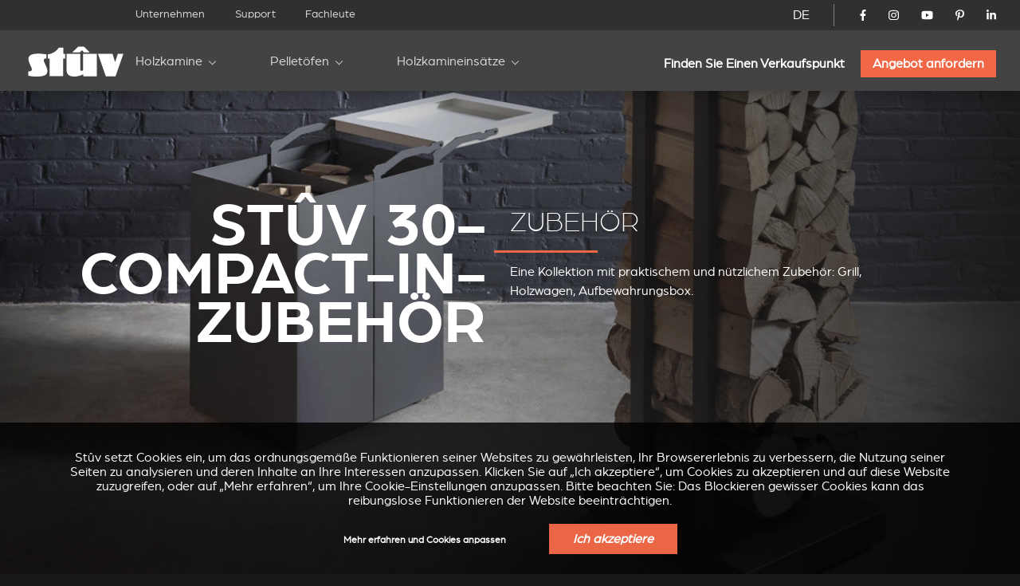

--- FILE ---
content_type: text/html; charset=utf-8
request_url: https://www.stuv.com/de-be/holz-kaminofen-kamineinsatz-stuv-30-compact/zubehoren?country=LU
body_size: 16643
content:
<!doctype html>
<html class="no-js" lang="de">

<head>

	<meta charset="UTF-8" />
	<meta http-equiv="x-ua-compatible" content="ie=edge">

	<title>holzkaminofen und holzkamineinsatz stuv 30compact zubehoren | Stûv</title>

	<meta name="description" content="Stûv creates, produces and markets wood burning stoves, pellet stoves, fireplaces, wood inserts, open fires and gas fires designed to magnify the fire">
	<meta name="keywords" content="Einbaukaminöfen, Holzöfen, Einbaufertige Kamine">

	 
		<link rel="alternate" hreflang="fr-be" href="https://www.stuv.com/fr-be/accessoires/stuv-30compact" /> 
		<link rel="alternate" hreflang="fr-ca" href="https://www.stuv.com/fr-ca/accessoires/stuv-30compact" /> 
		<link rel="alternate" hreflang="fr-fr" href="https://www.stuv.com/fr-fr/accessoires/stuv-30compact" /> 
		<link rel="alternate" hreflang="fr-lu" href="https://www.stuv.com/fr-lu/accessoires/stuv-30compact" /> 
		<link rel="alternate" hreflang="fr-ch" href="https://www.stuv.com/fr-ch/accessoires/stuv-30compact" /> 
		<link rel="alternate" hreflang="fr" href="https://www.stuv.com/fr/accessoires/stuv-30compact" /> 
		<link rel="alternate" hreflang="nl-be" href="https://www.stuv.com/nl-be/accessoires/stuv-30compact" /> 
		<link rel="alternate" hreflang="nl-nl" href="https://www.stuv.com/nl-nl/accessoires/stuv-30compact" /> 
		<link rel="alternate" hreflang="nl" href="https://www.stuv.com/nl/accessoires/stuv-30compact" /> 
		<link rel="alternate" hreflang="en-au" href="https://www.stuv.com/en-au/stuv30compact/accessories-stuv30compact" /> 
		<link rel="alternate" hreflang="en-ca" href="https://www.stuv.com/en-ca/stuv30compact/accessories-stuv30compact" /> 
		<link rel="alternate" hreflang="en-gb" href="https://www.stuv.com/en-gb/stuv30compact/accessories-stuv30compact" /> 
		<link rel="alternate" hreflang="en-us" href="https://www.stuv.com/en-us/stuv30compact/accessories-stuv30compact" /> 
		<link rel="alternate" hreflang="en-nz" href="https://www.stuv.com/en-nz/stuv30compact/accessories-stuv30compact" /> 
		<link rel="alternate" hreflang="en" href="https://www.stuv.com/en/stuv30compact/accessories-stuv30compact" /> 
		<link rel="alternate" hreflang="de-be" href="https://www.stuv.com/de-be/holz-kaminofen-kamineinsatz-stuv-30-compact/zubehoren" /> 
		<link rel="alternate" hreflang="de-de" href="https://www.stuv.com/de-de/holz-kaminofen-kamineinsatz-stuv-30-compact/zubehoren" /> 
		<link rel="alternate" hreflang="de-ch" href="https://www.stuv.com/de-ch/holz-kaminofen-kamineinsatz-stuv-30-compact/zubehoren" /> 
		<link rel="alternate" hreflang="de" href="https://www.stuv.com/de-be/holz-kaminofen-kamineinsatz-stuv-30-compact/zubehoren" /> 
		<link rel="alternate" hreflang="es" href="https://www.stuv.com/es/stuv30compact/accesorios-stuv30compact" /> 
		<link rel="alternate" hreflang="it-it" href="https://www.stuv.com/it-it/stufa-caminetto-a-legna-stuv-30-compact/accessori" /> 
		<link rel="alternate" hreflang="it-ch" href="https://www.stuv.com/it-ch/stufa-caminetto-a-legna-stuv-30-compact/accessori" /> 
		<link rel="alternate" hreflang="it" href="https://www.stuv.com/it/stufa-caminetto-a-legna-stuv-30-compact/accessori" /> 
		<link rel="alternate" hreflang="pt" href="https://www.stuv.com/pt/stuv30compact/acessorios-stuv30compact" /> 
		<link rel="alternate" hreflang="en-us" href="https://www.stuv.com/en-us/" /> 
		<link rel="alternate" hreflang="en-ca" href="https://www.stuv.com/en-ca/" /> 
		<link rel="alternate" hreflang="en-nz" href="https://www.stuv.com/en-nz/" /> 
		<link rel="alternate" hreflang="fr-ca" href="https://www.stuv.com/fr-ca/" />
		<link rel="alternate" hreflang="x-default" href="https://www.stuv.com" />
		
					
			<link rel="canonical" href="https://www.stuv.com/de/holz-kaminofen-kamineinsatz-stuv-30-compact/zubehoren" />
		
		
	<meta http-equiv="Content-Type" content="text/html; charset=utf-8" />
<link rel="shortcut icon" href="https://www.stuv.com/misc/favicon.ico" type="image/vnd.microsoft.icon" />
<meta property="og:site_name" content="Stûv - Poêles, Inserts &amp; Cheminées (Bois - Pellets - Gaz)" />
<meta property="og:type" content="article" />
<meta property="og:title" content="Zubehör" />
<meta property="og:updated_time" content="2024-12-26T16:58:43+01:00" />
<meta name="twitter:card" content="summary" />
<meta name="twitter:url" content="https://www.stuv.com/de/holz-kaminofen-kamineinsatz-stuv-30-compact/zubehoren" />
<meta name="twitter:title" content="Zubehör" />
<meta property="article:published_time" content="2016-08-09T12:36:09+02:00" />
<meta property="article:modified_time" content="2024-12-26T16:58:43+01:00" />
<meta itemprop="name" content="Zubehör" />

	<meta name="viewport" content="width=device-width, initial-scale=1">

	<link href="https://plus.google.com/108665593455607701464" rel="publisher" />

	<link rel="stylesheet" href="/sites/all/themes/shared/bower_components/normalize-css/normalize-8.0.1.min.css">
	<link rel="stylesheet" type="text/css" href="https://cdnjs.cloudflare.com/ajax/libs/fancybox/3.5.7/jquery.fancybox.min.css">
	<link rel="stylesheet" href="//code.jquery.com/ui/1.13.1/themes/base/jquery-ui.css">
	<link rel="stylesheet" href="https://unpkg.com/swiper/swiper-bundle.min.css" />
	<link rel="stylesheet" href="/sites/all/themes/shared/dist/css/select2.min.css">
	<link rel="stylesheet" href="/sites/all/themes/shared/dist/css/main.css">

			<!-- <link rel="stylesheet" href="/sites/all/themes/shared/dist/css/stuv30compact.css" > -->
	
	<link href="/misc/favicon.ico" rel="icon" type="image/x-icon">

	<link type="text/css" rel="stylesheet" href="https://www.stuv.com/sites/default/files/css/css_xE-rWrJf-fncB6ztZfd2huxqgxu4WO-qwma6Xer30m4.css" media="all" />
<link type="text/css" rel="stylesheet" href="https://www.stuv.com/sites/default/files/css/css_vZ7OMldNxT0kN_1nW7_5iIquAxAdcU-aJ-ucVab5t40.css" media="all" />
<link type="text/css" rel="stylesheet" href="https://www.stuv.com/sites/default/files/css/css_MnXiytJtb186Ydycnpwpw34cuUsHaKc80ey5LiQXhSY.css" media="all" />
<link type="text/css" rel="stylesheet" href="https://www.stuv.com/sites/default/files/css/css_47DEQpj8HBSa-_TImW-5JCeuQeRkm5NMpJWZG3hSuFU.css" media="all" />

	<link rel="stylesheet" href="/sites/all/themes/shared/bower_components/swiper/dist/css/swiper.min.css" />
<link rel="stylesheet" href="/sites/all/themes/shared/bower_components/photoswipe/dist/photoswipe.css" />
<link rel="stylesheet" href="/sites/all/themes/shared/bower_components/photoswipe/dist/default-skin/default-skin.css" />

	<script type="application/ld+json">
		{
			"@context": "https://schema.org",
			"@type": "Organization",
			"name": "Stûv",
			"url": "https://www.stuv.com",
			"sameAs": [
				"https://www.facebook.com/stuvstoves",
				"https://www.youtube.com/user/stuvstoves",
				"https://www.pinterest.com/stuvstoves/",
				"https://plus.google.com/108665593455607701464",
				"https://fr.foursquare.com/v/st%C3%BBv-sa/513da552e4b05d5c3a4fe762",
				"https://www.yelp.com/biz/st%C3%BBv-profondeville-2"
			],
			"address": {
				"@type": "PostalAddress",
				"streetAddress": "Rue Jules Borbouse 4",
				"addressRegion": "Bois-de-Villers",
				"postalCode": "5170",
				"addressCountry": "BE"
			}
		}
	</script>
	<script src="https://www.google.com/recaptcha/enterprise.js?render=6Le-uooqAAAAAOr_mpEQLjFIAuwA0ShH4UbKm3iG"></script>
	<style>
		.grecaptcha-badge {
			visibility: hidden;
		}
	</style>

	
	<script>
		window.dataLayer = window.dataLayer || [];

		function gtag() {
			dataLayer.push(arguments);
		}

		function getCookie(cname) {
			let name = cname + "=";
			let ca = document.cookie.split(";");
			for (let i = 0; i < ca.length; i++) {
				let c = ca[i].trim();
				if (c.indexOf(name) === 0) {
					return c.substring(name.length, c.length);
				}
			}
			return "";
		}

		const cookieGDPRName = "_gdpr-settings";
		let gdprSettings = {};
		try {
			gdprSettings = JSON.parse(getCookie(cookieGDPRName)) || {};
		} catch (e) {
			gdprSettings = {};
		}

		dataLayer.push({
			event: "default_consent_update",
			consent: {
				'ad_storage': gdprSettings.marketing ? 'granted' : 'denied',
				'ad_user_data': gdprSettings.marketing ? 'granted' : 'denied',
				'analytics_storage': gdprSettings.analytics ? 'granted' : 'denied',
				'ad_personalization': gdprSettings.personalization ? 'granted' : 'denied'
			},
		});

		gtag('consent', 'default', {
			'ad_storage': gdprSettings.marketing ? 'granted' : 'denied',
			'ad_user_data': gdprSettings.marketing ? 'granted' : 'denied',
			'analytics_storage': gdprSettings.analytics ? 'granted' : 'denied',
			'ad_personalization': gdprSettings.personalization ? 'granted' : 'denied'
		});
	</script>
	<!-- Google Tag Manager -->
	<script>
		(function(w, d, s, l, i) {
			w[l] = w[l] || [];
			w[l].push({
				'gtm.start': new Date().getTime(),
				event: 'gtm.js'
			});
			var f = d.getElementsByTagName(s)[0],
				j = d.createElement(s),
				dl = l != 'dataLayer' ? '&l=' + l : '';
			j.async = true;
			j.src =
				'https://www.googletagmanager.com/gtm.js?id=' + i + dl;
			f.parentNode.insertBefore(j, f);
		})(window, document, 'script', 'dataLayer', 'GTM-NC979L');
	</script>
	<!-- End Google Tag Manager -->
</head>

<body class=" stuv30compact ">
	<!-- Google Tag Manager (noscript) -->
	<noscript><iframe src="https://www.googletagmanager.com/ns.html?id=GTM-NC979L"
			height="0" width="0" style="display:none;visibility:hidden"></iframe></noscript>
	<!-- End Google Tag Manager (noscript) -->
		
	<header>
		<div id="nav-icon">
			<span></span>
			<span></span>
			<span></span>
			<span></span>
		</div>
				<div class="nav-menu-secondaire">
			<div class="nav-menu-secondaire_left">
				<div>


</div>
<nav class="global static">
	<div class="menu-container" >
		<span class="close">&times;</span>
		<ul>

											<li   >
				<a href="/de-be/das-unternehmen">Unternehmen</a>
				
			</li>
											<li   >
				<a href="/de-be/support">Support</a>
				
			</li>
											<li   >
				<a href="/de-be/unternehmen">Fachleute</a>
				
			</li>
						</ul>
		</div>
</nav>			</div>
			<div class="nav-menu-secondaire_right">
				<div class="langue">
    <a id="language-opener-fullscreen" data-url="langue-open" class="de-be" >DE</a>
</div>

<div class="langue-selector" style="display:none;">
    <ul>
                        		<li class="fr-be  children" >
			<a href="/fr-be/accessoires/stuv-30compact?country=LU" >FR</a>
									<ul>
												
				
				<li class="fr-be " >
					<a href="/fr-be/accessoires/stuv-30compact?country=LU" >
												<span class="label flag">
							Belgique						</span>
					</a>
				</li>
												
				
				<li class="fr-ca " >
					<a href="/fr-ca/accessoires/stuv-30compact?country=LU" >
												<span class="label flag">
							Canada						</span>
					</a>
				</li>
												
				
				<li class="fr-fr " >
					<a href="/fr-fr/accessoires/stuv-30compact?country=LU" >
												<span class="label flag">
							France						</span>
					</a>
				</li>
												
				
				<li class="fr-lu " >
					<a href="/fr-lu/accessoires/stuv-30compact?country=LU" >
												<span class="label flag">
							Luxembourg						</span>
					</a>
				</li>
												
				
				<li class="fr-ch " >
					<a href="/fr-ch/accessoires/stuv-30compact?country=LU" >
												<span class="label flag">
							Suisse						</span>
					</a>
				</li>
												
				
				<li class="fr- " >
					<a href="/fr/accessoires/stuv-30compact?country=LU" >
												<span class="label ">
							Autre pays						</span>
					</a>
				</li>
							</ul>
					</li>
                                                        		<li class="nl-be  children" >
			<a href="/nl-be/accessoires/stuv-30compact?country=LU" >NL</a>
									<ul>
												
				
				<li class="nl-be " >
					<a href="/nl-be/accessoires/stuv-30compact?country=LU" >
												<span class="label flag">
							België						</span>
					</a>
				</li>
												
				
				<li class="nl-nl " >
					<a href="/nl-nl/accessoires/stuv-30compact?country=LU" >
												<span class="label flag">
							Nederland						</span>
					</a>
				</li>
												
				
				<li class="nl- " >
					<a href="/nl/accessoires/stuv-30compact?country=LU" >
												<span class="label ">
							Ander land						</span>
					</a>
				</li>
							</ul>
					</li>
                                        		<li class="en-be  children" >
			<a href="/en/stuv30compact/accessories-stuv30compact?country=LU" >EN</a>
									<ul>
												
				
				<li class="en-au " >
					<a href="/en-au/stuv30compact/accessories-stuv30compact?country=LU" >
												<span class="label flag">
							Australia						</span>
					</a>
				</li>
												
				
				<li class="en-ca " >
					<a href="/en-ca/stuv30compact/accessories-stuv30compact?country=LU" >
												<span class="label flag">
							Canada						</span>
					</a>
				</li>
												
				
				<li class="en-gb " >
					<a href="/en-gb/stuv30compact/accessories-stuv30compact?country=LU" >
												<span class="label flag">
							United kingdom						</span>
					</a>
				</li>
												
				
				<li class="en-us " >
					<a href="/en-us/stuv30compact/accessories-stuv30compact?country=LU" >
												<span class="label flag">
							USA						</span>
					</a>
				</li>
												
				
				<li class="en-nz " >
					<a href="/en-nz/stuv30compact/accessories-stuv30compact?country=LU" >
												<span class="label flag">
							New zealand						</span>
					</a>
				</li>
												
				
				<li class="en- " >
					<a href="/en/stuv30compact/accessories-stuv30compact?country=LU" >
												<span class="label ">
							Other country						</span>
					</a>
				</li>
							</ul>
					</li>
                        		<li class="de-be active children" >
			<a href="/de-be/holz-kaminofen-kamineinsatz-stuv-30-compact/zubehoren?country=LU" >DE</a>
									<ul>
												
				
				<li class="de-be active-country" >
					<a href="/de-be/holz-kaminofen-kamineinsatz-stuv-30-compact/zubehoren?country=LU" >
												<span class="label flag">
							Belgien						</span>
					</a>
				</li>
												
				
				<li class="de-de " >
					<a href="/de-de/holz-kaminofen-kamineinsatz-stuv-30-compact/zubehoren?country=LU" >
												<span class="label flag">
							Deutschland						</span>
					</a>
				</li>
												
				
				<li class="de-ch " >
					<a href="/de-ch/holz-kaminofen-kamineinsatz-stuv-30-compact/zubehoren?country=LU" >
												<span class="label flag">
							Schweiz						</span>
					</a>
				</li>
												
				
				<li class="de- " >
					<a href="/de-be/holz-kaminofen-kamineinsatz-stuv-30-compact/zubehoren?country=LU" >
												<span class="label ">
							Andere Land						</span>
					</a>
				</li>
							</ul>
					</li>
                                                		<li class="es-be " >
			<a href="/es/stuv30compact/accesorios-stuv30compact?country=LU" >ES</a>
								</li>
                        		<li class="it-be  children" >
			<a href="/it/stufa-caminetto-a-legna-stuv-30-compact/accessori?country=LU" >IT</a>
									<ul>
												
				
				<li class="it-it " >
					<a href="/it-it/stufa-caminetto-a-legna-stuv-30-compact/accessori?country=LU" >
												<span class="label flag">
							Italia						</span>
					</a>
				</li>
												
				
				<li class="it-ch " >
					<a href="/it-ch/stufa-caminetto-a-legna-stuv-30-compact/accessori?country=LU" >
												<span class="label flag">
							Svizzera						</span>
					</a>
				</li>
												
				
				<li class="it- " >
					<a href="/it/stufa-caminetto-a-legna-stuv-30-compact/accessori?country=LU" >
												<span class="label ">
							Altro paese						</span>
					</a>
				</li>
							</ul>
					</li>
                                        		<li class="pt-be " >
			<a href="/pt/stuv30compact/acessorios-stuv30compact?country=LU" >PT</a>
								</li>
        		<li class="close" ><a data-url="" >X</a></li>
    </ul>
</div>

<div id="language-selector" class="language-selector">
	<ul id="langue-selector-ul-parent" class="langue-selector-ul-parent">
		                		<li class="langue-selector-li-parent ">
			<a href="/fr-be/accessoires/stuv-30compact?country=LU" >FR</a>
									<ul class="langue-selector-ul-child">
																
								
				<li class="">
					<a href="/fr-be/accessoires/stuv-30compact?country=LU" >
					<span class="label flag">
						Belgique					</span>
					</a>
				</li>
																
								
				<li class="">
					<a href="/fr-ca/accessoires/stuv-30compact?country=LU" >
					<span class="label flag">
						Canada					</span>
					</a>
				</li>
																
								
				<li class="">
					<a href="/fr-fr/accessoires/stuv-30compact?country=LU" >
					<span class="label flag">
						France					</span>
					</a>
				</li>
																
								
				<li class="">
					<a href="/fr-lu/accessoires/stuv-30compact?country=LU" >
					<span class="label flag">
						Luxembourg					</span>
					</a>
				</li>
																
								
				<li class="">
					<a href="/fr-ch/accessoires/stuv-30compact?country=LU" >
					<span class="label flag">
						Suisse					</span>
					</a>
				</li>
																
								
				<li class="">
					<a href="/fr/accessoires/stuv-30compact?country=LU" >
					<span class="label ">
						Autre pays					</span>
					</a>
				</li>
							</ul>
					</li>
		                                                		<li class="langue-selector-li-parent ">
			<a href="/nl-be/accessoires/stuv-30compact?country=LU" >NL</a>
									<ul class="langue-selector-ul-child">
																
								
				<li class="">
					<a href="/nl-be/accessoires/stuv-30compact?country=LU" >
					<span class="label flag">
						België					</span>
					</a>
				</li>
																
								
				<li class="">
					<a href="/nl-nl/accessoires/stuv-30compact?country=LU" >
					<span class="label flag">
						Nederland					</span>
					</a>
				</li>
																
								
				<li class="">
					<a href="/nl/accessoires/stuv-30compact?country=LU" >
					<span class="label ">
						Ander land					</span>
					</a>
				</li>
							</ul>
					</li>
		                                		<li class="langue-selector-li-parent ">
			<a href="/en/stuv30compact/accessories-stuv30compact?country=LU" >EN</a>
									<ul class="langue-selector-ul-child">
																
								
				<li class="">
					<a href="/en-au/stuv30compact/accessories-stuv30compact?country=LU" >
					<span class="label flag">
						Australia					</span>
					</a>
				</li>
																
								
				<li class="">
					<a href="/en-ca/stuv30compact/accessories-stuv30compact?country=LU" >
					<span class="label flag">
						Canada					</span>
					</a>
				</li>
																
								
				<li class="">
					<a href="/en-gb/stuv30compact/accessories-stuv30compact?country=LU" >
					<span class="label flag">
						United kingdom					</span>
					</a>
				</li>
																
								
				<li class="">
					<a href="/en-us/stuv30compact/accessories-stuv30compact?country=LU" >
					<span class="label flag">
						USA					</span>
					</a>
				</li>
																
								
				<li class="">
					<a href="/en-nz/stuv30compact/accessories-stuv30compact?country=LU" >
					<span class="label flag">
						New zealand					</span>
					</a>
				</li>
																
								
				<li class="">
					<a href="/en/stuv30compact/accessories-stuv30compact?country=LU" >
					<span class="label ">
						Other country					</span>
					</a>
				</li>
							</ul>
					</li>
		                		<li class="langue-selector-li-parent current">
			<a href="/de-be/holz-kaminofen-kamineinsatz-stuv-30-compact/zubehoren?country=LU" >DE</a>
									<ul class="langue-selector-ul-child">
																
								
				<li class="active-country">
					<a href="/de-be/holz-kaminofen-kamineinsatz-stuv-30-compact/zubehoren?country=LU" >
					<span class="label flag">
						Belgien					</span>
					</a>
				</li>
																
								
				<li class="">
					<a href="/de-de/holz-kaminofen-kamineinsatz-stuv-30-compact/zubehoren?country=LU" >
					<span class="label flag">
						Deutschland					</span>
					</a>
				</li>
																
								
				<li class="">
					<a href="/de-ch/holz-kaminofen-kamineinsatz-stuv-30-compact/zubehoren?country=LU" >
					<span class="label flag">
						Schweiz					</span>
					</a>
				</li>
																
								
				<li class="">
					<a href="/de-be/holz-kaminofen-kamineinsatz-stuv-30-compact/zubehoren?country=LU" >
					<span class="label ">
						Andere Land					</span>
					</a>
				</li>
							</ul>
					</li>
		                                        		<li class="langue-selector-li-parent ">
			<a href="/es/stuv30compact/accesorios-stuv30compact?country=LU" >ES</a>
								</li>
		                		<li class="langue-selector-li-parent ">
			<a href="/it/stufa-caminetto-a-legna-stuv-30-compact/accessori?country=LU" >IT</a>
									<ul class="langue-selector-ul-child">
																
								
				<li class="">
					<a href="/it-it/stufa-caminetto-a-legna-stuv-30-compact/accessori?country=LU" >
					<span class="label flag">
						Italia					</span>
					</a>
				</li>
																
								
				<li class="">
					<a href="/it-ch/stufa-caminetto-a-legna-stuv-30-compact/accessori?country=LU" >
					<span class="label flag">
						Svizzera					</span>
					</a>
				</li>
																
								
				<li class="">
					<a href="/it/stufa-caminetto-a-legna-stuv-30-compact/accessori?country=LU" >
					<span class="label ">
						Altro paese					</span>
					</a>
				</li>
							</ul>
					</li>
		                                		<li class="langue-selector-li-parent ">
			<a href="/pt/stuv30compact/acessorios-stuv30compact?country=LU" >PT</a>
								</li>
				<li id="langue-selector-close" class="langue-selector-li-parent">
			<a href="">X</a>
		</li>
	</ul>
</div>				<ul class="socials">
					<li>
						<a href="https://www.facebook.com/stuvstoves" target="_blank">
							<svg xmlns="http://www.w3.org/2000/svg" viewBox="0 0 320 512">
								<title>Stûv on Facebook</title>
								<path d="M279.14 288l14.22-92.66h-88.91v-60.13c0-25.35 12.42-50.06 52.24-50.06h40.42V6.26S260.43 0 225.36 0c-73.22 0-121.08 44.38-121.08 124.72v70.62H22.89V288h81.39v224h100.17V288z"></path>
							</svg>
						</a>
					</li>
					<li>
						<a href="https://www.instagram.com/stuv_official/" target="_blank">
							<svg xmlns="http://www.w3.org/2000/svg" viewBox="0 0 448 512">
								<title>Stûv on Instagram</title>
								<path d="M224.1 141c-63.6 0-114.9 51.3-114.9 114.9s51.3 114.9 114.9 114.9S339 319.5 339 255.9 287.7 141 224.1 141zm0 189.6c-41.1 0-74.7-33.5-74.7-74.7s33.5-74.7 74.7-74.7 74.7 33.5 74.7 74.7-33.6 74.7-74.7 74.7zm146.4-194.3c0 14.9-12 26.8-26.8 26.8-14.9 0-26.8-12-26.8-26.8s12-26.8 26.8-26.8 26.8 12 26.8 26.8zm76.1 27.2c-1.7-35.9-9.9-67.7-36.2-93.9-26.2-26.2-58-34.4-93.9-36.2-37-2.1-147.9-2.1-184.9 0-35.8 1.7-67.6 9.9-93.9 36.1s-34.4 58-36.2 93.9c-2.1 37-2.1 147.9 0 184.9 1.7 35.9 9.9 67.7 36.2 93.9s58 34.4 93.9 36.2c37 2.1 147.9 2.1 184.9 0 35.9-1.7 67.7-9.9 93.9-36.2 26.2-26.2 34.4-58 36.2-93.9 2.1-37 2.1-147.8 0-184.8zM398.8 388c-7.8 19.6-22.9 34.7-42.6 42.6-29.5 11.7-99.5 9-132.1 9s-102.7 2.6-132.1-9c-19.6-7.8-34.7-22.9-42.6-42.6-11.7-29.5-9-99.5-9-132.1s-2.6-102.7 9-132.1c7.8-19.6 22.9-34.7 42.6-42.6 29.5-11.7 99.5-9 132.1-9s102.7-2.6 132.1 9c19.6 7.8 34.7 22.9 42.6 42.6 11.7 29.5 9 99.5 9 132.1s2.7 102.7-9 132.1z" />
							</svg>
						</a>
					</li>
					<li>
						<a href="https://www.youtube.com/user/stuvstoves" target="_blank">
							<svg xmlns="http://www.w3.org/2000/svg" viewBox="0 0 576 512">
								<title>Stûv on YouTube</title>
								<path d="M549.655 124.083c-6.281-23.65-24.787-42.276-48.284-48.597C458.781 64 288 64 288 64S117.22 64 74.629 75.486c-23.497 6.322-42.003 24.947-48.284 48.597-11.412 42.867-11.412 132.305-11.412 132.305s0 89.438 11.412 132.305c6.281 23.65 24.787 41.5 48.284 47.821C117.22 448 288 448 288 448s170.78 0 213.371-11.486c23.497-6.321 42.003-24.171 48.284-47.821 11.412-42.867 11.412-132.305 11.412-132.305s0-89.438-11.412-132.305zm-317.51 213.508V175.185l142.739 81.205-142.739 81.201z" />
							</svg>
						</a>
					</li>
					<li>
						<a href="https://www.pinterest.com/stuvstoves/" target="_blank">
							<svg xmlns="http://www.w3.org/2000/svg" viewBox="0 0 384 512">
								<title>Stûv on Pinterest</title>
								<path d="M204 6.5C101.4 6.5 0 74.9 0 185.6 0 256 39.6 296 63.6 296c9.9 0 15.6-27.6 15.6-35.4 0-9.3-23.7-29.1-23.7-67.8 0-80.4 61.2-137.4 140.4-137.4 68.1 0 118.5 38.7 118.5 109.8 0 53.1-21.3 152.7-90.3 152.7-24.9 0-46.2-18-46.2-43.8 0-37.8 26.4-74.4 26.4-113.4 0-66.2-93.9-54.2-93.9 25.8 0 16.8 2.1 35.4 9.6 50.7-13.8 59.4-42 147.9-42 209.1 0 18.9 2.7 37.5 4.5 56.4 3.4 3.8 1.7 3.4 6.9 1.5 50.4-69 48.6-82.5 71.4-172.8 12.3 23.4 44.1 36 69.3 36 106.2 0 153.9-103.5 153.9-196.8C384 71.3 298.2 6.5 204 6.5z" />
							</svg>
						</a>
					</li>
					<li>
						<a href="https://www.linkedin.com/company/st-v-s.a./" target="_blank">
							<svg xmlns="http://www.w3.org/2000/svg" viewBox="0 0 448 512">
								<title>Stûv on LinkedIn</title>
								<path d="M100.28 448H7.4V148.9h92.88zM53.79 108.1C24.09 108.1 0 83.5 0 53.8a53.79 53.79 0 0 1 107.58 0c0 29.7-24.1 54.3-53.79 54.3zM447.9 448h-92.68V302.4c0-34.7-.7-79.2-48.29-79.2-48.29 0-55.69 37.7-55.69 76.7V448h-92.78V148.9h89.08v40.8h1.3c12.4-23.5 42.69-48.3 87.88-48.3 94 0 111.28 61.9 111.28 142.3V448z" />
							</svg>
						</a>
					</li>
				</ul>
				<!-- 				<a href="/de-be/node/5713" class="mystuv-link">Log in</a>
				 -->

			</div>
		</div>
		<div class="nav-menu-principal">
			<a class="logo_corporate" href="/de-be"><img alt="stuv30compact" src="/sites/all/themes/shared/dist/img/logos/corporate.svg"></a>
			<div class="lang--responsive">

			</div>
			<nav class="global static nav--principal">
	<div class="menu-container" >
		<span class="close">&times;</span>
		<ul class="nav--secondaire--mobile">
											<li   >
				<a href="/de-be/das-unternehmen">Unternehmen</a>
				
			</li>
											<li   >
				<a href="/de-be/support">Support</a>
				
			</li>
											<li   >
				<a href="/de-be/unternehmen">Fachleute</a>
				
			</li>
						</ul>
		<ul class="level-1 start">

											<li  class="submenu-title child" >
				<a href="/de-be/holzkamine">Holzkamine</a>
								<ul class="submenu level-2">
										<li ><a href="/de-be/stuv6/kleiner-holzofen" target="_self" >Stûv 6-H</a>
				
					<div class="img_menu">

						
						<picture><source srcset="/sites/default/files/styles/320w_1x/stuv-6-h-web-1200x800.webp 1x, /sites/default/files/styles/320w_2x/stuv-6-h-web-1200x800.webp 2x" media="all and (min-width: 0px)" type="image/webp"><source srcset="/sites/default/files/styles/320w_1x/stuv-6-h-web-1200x800.jpeg 1x, /sites/default/files/styles/320w_2x/stuv-6-h-web-1200x800.jpeg 2x" media="all and (min-width: 0px)" type="image/jpeg"><img 
				src="/sites/default/files/styles/320w_1x/stuv-6-h-web-1200x800.jpeg" 
				alt="In situ image of Stûv 6-H"
				loading="lazy"
				typeof="foaf:Image" draggable="false"
				width="auto"
				>
			</picture>					</div>
				</li>
										<li ><a href="/de-be/holz-kaminofen/stuv-30-holzkaminofen" target="_self" >Stûv 30</a>
				
					<div class="img_menu">

						
						<picture><source srcset="/sites/default/files/styles/320w_1x/_30_v3_1.webp 1x, /sites/default/files/styles/320w_2x/_30_v3_1.webp 2x" media="all and (min-width: 0px)" type="image/webp"><source srcset="/sites/default/files/styles/320w_1x/_30_v3_1.jpeg 1x, /sites/default/files/styles/320w_2x/_30_v3_1.jpeg 2x" media="all and (min-width: 0px)" type="image/jpeg"><img 
				src="/sites/default/files/styles/320w_1x/_30_v3_1.jpeg" 
				alt="In situ image of Stûv 30"
				loading="lazy"
				typeof="foaf:Image" draggable="false"
				width="auto"
				>
			</picture>					</div>
				</li>
										<li ><a href="/de-be/holz-kaminofen/stuv-30-up-schwebend-holzkaminofen" target="_self" >Stûv 30-up</a>
				
					<div class="img_menu">

						
						<picture><source srcset="/sites/default/files/styles/320w_1x/30-up-v3.webp 1x, /sites/default/files/styles/320w_2x/30-up-v3.webp 2x" media="all and (min-width: 0px)" type="image/webp"><source srcset="/sites/default/files/styles/320w_1x/30-up-v3.jpeg 1x, /sites/default/files/styles/320w_2x/30-up-v3.jpeg 2x" media="all and (min-width: 0px)" type="image/jpeg"><img 
				src="/sites/default/files/styles/320w_1x/30-up-v3.jpeg" 
				alt="In situ image of Stûv 30-up"
				loading="lazy"
				typeof="foaf:Image" draggable="false"
				width="auto"
				>
			</picture>					</div>
				</li>
										<li ><a href="/de-be/holzkaminofen-holzkamineisatz-stuv-16/zubehoren" target="_self" >Stûv 16</a>
				
					<div class="img_menu">

						
						<picture><source srcset="/sites/default/files/styles/320w_1x/stuv-16-poele-insert-bois-gamme-epuree-827_9.jpg 1x, /sites/default/files/styles/320w_2x/stuv-16-poele-insert-bois-gamme-epuree-827_9.jpg 2x" media="all and (min-width: 0px)" type="image/jpeg"><img 
				src="/sites/default/files/styles/320w_1x/stuv-16-poele-insert-bois-gamme-epuree-827_9.jpg" 
				alt="In situ image of Stûv 16"
				loading="lazy"
				typeof="foaf:Image" draggable="false"
				width="auto"
				>
			</picture>					</div>
				</li>
										<li ><a href="/de-be/holz-kaminofen/stuv-16-cube" target="_self" >Stûv 16-cube</a>
				
					<div class="img_menu">

						
						<picture><source srcset="/sites/default/files/styles/320w_1x/visuel_3_stuv16_bg_1700x1000_d-compressor.webp 1x, /sites/default/files/styles/320w_2x/visuel_3_stuv16_bg_1700x1000_d-compressor.webp 2x" media="all and (min-width: 0px)" type="image/webp"><source srcset="/sites/default/files/styles/320w_1x/visuel_3_stuv16_bg_1700x1000_d-compressor.jpeg 1x, /sites/default/files/styles/320w_2x/visuel_3_stuv16_bg_1700x1000_d-compressor.jpeg 2x" media="all and (min-width: 0px)" type="image/jpeg"><img 
				src="/sites/default/files/styles/320w_1x/visuel_3_stuv16_bg_1700x1000_d-compressor.jpeg" 
				alt="In situ image of Stûv 16-cube"
				loading="lazy"
				typeof="foaf:Image" draggable="false"
				width="auto"
				>
			</picture>					</div>
				</li>
										<li ><a href="/de-be/holz-kaminofen/stuv-16-up-holzkaminofen-schwebend" target="_self" >Stûv 16-up</a>
				
					<div class="img_menu">

						
						<picture><source srcset="/sites/default/files/styles/320w_1x/stuv16-58x58-desk.webp 1x, /sites/default/files/styles/320w_2x/stuv16-58x58-desk.webp 2x" media="all and (min-width: 0px)" type="image/webp"><source srcset="/sites/default/files/styles/320w_1x/stuv16-58x58-desk.jpeg 1x, /sites/default/files/styles/320w_2x/stuv16-58x58-desk.jpeg 2x" media="all and (min-width: 0px)" type="image/jpeg"><img 
				src="/sites/default/files/styles/320w_1x/stuv16-58x58-desk.jpeg" 
				alt="In situ image of Stûv 16-up"
				loading="lazy"
				typeof="foaf:Image" draggable="false"
				width="auto"
				>
			</picture>					</div>
				</li>
										<li ><a href="/de-be/holz-kaminofen/stuv-16-h" target="_self" >Stûv 16-H</a>
				
					<div class="img_menu">

						
						<picture><source srcset="/sites/default/files/styles/320w_1x/stuv16-78x58.webp 1x, /sites/default/files/styles/320w_2x/stuv16-78x58.webp 2x" media="all and (min-width: 0px)" type="image/webp"><source srcset="/sites/default/files/styles/320w_1x/stuv16-78x58.jpeg 1x, /sites/default/files/styles/320w_2x/stuv16-78x58.jpeg 2x" media="all and (min-width: 0px)" type="image/jpeg"><img 
				src="/sites/default/files/styles/320w_1x/stuv16-78x58.jpeg" 
				alt="In situ image of Stûv 16-H"
				loading="lazy"
				typeof="foaf:Image" draggable="false"
				width="auto"
				>
			</picture>					</div>
				</li>
										<li ><a href="/de-be/newdesignproduct/stuv-16-d4" target="_self" >Stûv 16 D4</a>
				
					<div class="img_menu">

						
						<picture><source srcset="/sites/default/files/styles/320w_1x/240611_stuv_d4_01_0.jpg 1x, /sites/default/files/styles/320w_2x/240611_stuv_d4_01_0.jpg 2x" media="all and (min-width: 0px)" type="image/jpeg"><img 
				src="/sites/default/files/styles/320w_1x/240611_stuv_d4_01_0.jpg" 
				alt="In situ image of Stûv 16 D4"
				loading="lazy"
				typeof="foaf:Image" draggable="false"
				width="auto"
				>
			</picture>					</div>
				</li>
										<li ><a href="/de-be/holz-kaminofen/stuv-30-h-mit-warmespeicher" target="_self" >Stûv 30-H speicherung</a>
				
					<div class="img_menu">

						
						<picture><source srcset="/sites/default/files/styles/320w_1x/30-h-v3.webp 1x, /sites/default/files/styles/320w_2x/30-h-v3.webp 2x" media="all and (min-width: 0px)" type="image/webp"><source srcset="/sites/default/files/styles/320w_1x/30-h-v3.jpeg 1x, /sites/default/files/styles/320w_2x/30-h-v3.jpeg 2x" media="all and (min-width: 0px)" type="image/jpeg"><img 
				src="/sites/default/files/styles/320w_1x/30-h-v3.jpeg" 
				alt="In situ image of Stûv 30-H speicherung"
				loading="lazy"
				typeof="foaf:Image" draggable="false"
				width="auto"
				>
			</picture>					</div>
				</li>
										<li ><a href="/de-be/holz-kaminofen/stuv-30-compact" target="_self" >Stûv 30-compact</a>
				
					<div class="img_menu">

						
						<picture><source srcset="/sites/default/files/styles/320w_1x/stuv-30-compact-loft-face-pv-h.webp 1x, /sites/default/files/styles/320w_2x/stuv-30-compact-loft-face-pv-h.webp 2x" media="all and (min-width: 0px)" type="image/webp"><source srcset="/sites/default/files/styles/320w_1x/stuv-30-compact-loft-face-pv-h.jpeg 1x, /sites/default/files/styles/320w_2x/stuv-30-compact-loft-face-pv-h.jpeg 2x" media="all and (min-width: 0px)" type="image/jpeg"><img 
				src="/sites/default/files/styles/320w_1x/stuv-30-compact-loft-face-pv-h.jpeg" 
				alt="In situ image of Stûv 30-compact"
				loading="lazy"
				typeof="foaf:Image" draggable="false"
				width="auto"
				>
			</picture>					</div>
				</li>
										<li ><a href="/de-be/holz-kaminofen/stuv-30-compact-mit-warmespeicher" target="_self" >Stûv 30-compact H mit wärmespeiche</a>
				
					<div class="img_menu">

						
						<picture><source srcset="/sites/default/files/styles/320w_1x/stuv30-compact-h_901.webp 1x, /sites/default/files/styles/320w_2x/stuv30-compact-h_901.webp 2x" media="all and (min-width: 0px)" type="image/webp"><source srcset="/sites/default/files/styles/320w_1x/stuv30-compact-h_901.jpeg 1x, /sites/default/files/styles/320w_2x/stuv30-compact-h_901.jpeg 2x" media="all and (min-width: 0px)" type="image/jpeg"><img 
				src="/sites/default/files/styles/320w_1x/stuv30-compact-h_901.jpeg" 
				alt="In situ image of Stûv 30-compact H mit wärmespeiche"
				loading="lazy"
				typeof="foaf:Image" draggable="false"
				width="auto"
				>
			</picture>					</div>
				</li>
					
				</ul>
							</li>
											<li  class="submenu-title child" >
				<a href="/de-be/pelletofen">Pelletöfen</a>
								<ul class="submenu level-2">
										<li ><a href="/de-be/pelletofen/p-10" target="_self" >sP10</a>
				
					<div class="img_menu">

						
						<picture><source srcset="/sites/default/files/styles/320w_1x/stuv-p10-pole10.jpg 1x, /sites/default/files/styles/320w_2x/stuv-p10-pole10.jpg 2x" media="all and (min-width: 0px)" type="image/jpeg"><img 
				src="/sites/default/files/styles/320w_1x/stuv-p10-pole10.jpg" 
				alt="In situ image of sP10"
				loading="lazy"
				typeof="foaf:Image" draggable="false"
				width="auto"
				>
			</picture>					</div>
				</li>
										<li ><a href="/de-be/pelletofen/p-20-b" target="_self" >sP20B</a>
				
					<div class="img_menu">

						
						<picture><source srcset="/sites/default/files/styles/320w_1x/1.png 1x, /sites/default/files/styles/320w_2x/1.png 2x" media="all and (min-width: 0px)" type="image/jpeg"><img 
				src="/sites/default/files/styles/320w_1x/1._p20b_-_architecture_300dpi.png" 
				alt="In situ image of sP20B"
				loading="lazy"
				typeof="foaf:Image" draggable="false"
				width="auto"
				>
			</picture>					</div>
				</li>
										<li ><a href="/de-be/pelletofen/p-20-s" target="_self" >sP20S</a>
				
					<div class="img_menu">

						
						<picture><source srcset="/sites/default/files/styles/320w_1x/francois_chevalier_stuv_p20_hero-80_v2.jpg 1x, /sites/default/files/styles/320w_2x/francois_chevalier_stuv_p20_hero-80_v2.jpg 2x" media="all and (min-width: 0px)" type="image/jpeg"><img 
				src="/sites/default/files/styles/320w_1x/francois_chevalier_stuv_p20_hero-80_v2.jpg" 
				alt="In situ image of sP20S"
				loading="lazy"
				typeof="foaf:Image" draggable="false"
				width="auto"
				>
			</picture>					</div>
				</li>
					
				</ul>
							</li>
											<li  class="submenu-title child" >
				<a href="/de-be/holzkamineinsaetze">Holzkamineinsätze</a>
								<ul class="submenu level-2">
										<li ><a href="/de-be/stuv6/holzeinsatz-zum-einbauen" target="_self" >Stûv 6-in</a>
				
					<div class="img_menu">

						
						<picture><source srcset="/sites/default/files/styles/320w_1x/miysis_3d_stuv_6_46-55_finalweb.webp 1x, /sites/default/files/styles/320w_2x/miysis_3d_stuv_6_46-55_finalweb.webp 2x" media="all and (min-width: 0px)" type="image/webp"><source srcset="/sites/default/files/styles/320w_1x/miysis_3d_stuv_6_46-55_finalweb.jpeg 1x, /sites/default/files/styles/320w_2x/miysis_3d_stuv_6_46-55_finalweb.jpeg 2x" media="all and (min-width: 0px)" type="image/jpeg"><img 
				src="/sites/default/files/styles/320w_1x/miysis_3d_stuv_6_46-55_finalweb.jpeg" 
				alt="In situ image of Stûv 6-in"
				loading="lazy"
				typeof="foaf:Image" draggable="false"
				width="auto"
				>
			</picture>					</div>
				</li>
										<li ><a href="/de-be/holz-kamineinsatz/stuv-16-in" target="_self" >Stûv 16-in</a>
				
					<div class="img_menu">

						
						<picture><source srcset="/sites/default/files/styles/320w_1x/stuv16-insert-68x58.webp 1x, /sites/default/files/styles/320w_2x/stuv16-insert-68x58.webp 2x" media="all and (min-width: 0px)" type="image/webp"><source srcset="/sites/default/files/styles/320w_1x/stuv16-insert-68x58.jpeg 1x, /sites/default/files/styles/320w_2x/stuv16-insert-68x58.jpeg 2x" media="all and (min-width: 0px)" type="image/jpeg"><img 
				src="/sites/default/files/styles/320w_1x/stuv16-insert-68x58.jpeg" 
				alt="In situ image of Stûv 16-in"
				loading="lazy"
				typeof="foaf:Image" draggable="false"
				width="auto"
				>
			</picture>					</div>
				</li>
										<li ><a href="/de-be/holz-kamineinsatz-stuv-21" target="_self" >Stûv 21</a>
				
					<div class="img_menu">

						
						<picture><source srcset="/sites/default/files/styles/320w_1x/nid741-stuv-21-feu-ouvert-cheminee-insert-1_0_9.jpg 1x, /sites/default/files/styles/320w_2x/nid741-stuv-21-feu-ouvert-cheminee-insert-1_0_9.jpg 2x" media="all and (min-width: 0px)" type="image/jpeg"><img 
				src="/sites/default/files/styles/320w_1x/nid741-stuv-21-feu-ouvert-cheminee-insert-1_0_9.jpg" 
				alt="In situ image of Stûv 21"
				loading="lazy"
				typeof="foaf:Image" draggable="false"
				width="auto"
				>
			</picture>					</div>
				</li>
										<li ><a href="/de-be/holz-kamineinsatz-stuv-22" target="_self" >Stûv 22</a>
				
					<div class="img_menu">

						
						<picture><source srcset="/sites/default/files/styles/320w_1x/stuv_22-90-sf-cadre-c2-h_11.jpg 1x, /sites/default/files/styles/320w_2x/stuv_22-90-sf-cadre-c2-h_11.jpg 2x" media="all and (min-width: 0px)" type="image/jpeg"><img 
				src="/sites/default/files/styles/320w_1x/stuv_22-90-sf-cadre-c2-h_11.jpg" 
				alt="In situ image of Stûv 22"
				loading="lazy"
				typeof="foaf:Image" draggable="false"
				width="auto"
				>
			</picture>					</div>
				</li>
										<li ><a href="/de-be/holz-kamineinsatz/stuv-30-in" target="_self" >Stûv 30-in</a>
				
					<div class="img_menu">

						
						<picture><source srcset="/sites/default/files/styles/320w_1x/stuv-30-in-to-ceiling_0.webp 1x, /sites/default/files/styles/320w_2x/stuv-30-in-to-ceiling_0.webp 2x" media="all and (min-width: 0px)" type="image/webp"><source srcset="/sites/default/files/styles/320w_1x/stuv-30-in-to-ceiling_0.jpeg 1x, /sites/default/files/styles/320w_2x/stuv-30-in-to-ceiling_0.jpeg 2x" media="all and (min-width: 0px)" type="image/jpeg"><img 
				src="/sites/default/files/styles/320w_1x/stuv-30-in-to-ceiling_0.jpeg" 
				alt="In situ image of Stûv 30-in"
				loading="lazy"
				typeof="foaf:Image" draggable="false"
				width="auto"
				>
			</picture>					</div>
				</li>
										<li ><a href="/de-be/holz-kamineinsatz/stuv-30-compact-in" target="_self" >Stûv 30-compact in</a>
				
					<div class="img_menu">

						
						<picture><source srcset="/sites/default/files/styles/320w_1x/stuv30-compact-in-b_908.webp 1x, /sites/default/files/styles/320w_2x/stuv30-compact-in-b_908.webp 2x" media="all and (min-width: 0px)" type="image/webp"><source srcset="/sites/default/files/styles/320w_1x/stuv30-compact-in-b_908.jpeg 1x, /sites/default/files/styles/320w_2x/stuv30-compact-in-b_908.jpeg 2x" media="all and (min-width: 0px)" type="image/jpeg"><img 
				src="/sites/default/files/styles/320w_1x/stuv30-compact-in-b_908.jpeg" 
				alt="In situ image of Stûv 30-compact in"
				loading="lazy"
				typeof="foaf:Image" draggable="false"
				width="auto"
				>
			</picture>					</div>
				</li>
										<li ><a href="/de-be/holz-kamineinsatz-stuv-micromega" target="_self" >Stûv microMega</a>
				
					<div class="img_menu">

						
						<picture><source srcset="/sites/default/files/styles/320w_1x/sot_1202_8.jpeg 1x, /sites/default/files/styles/320w_2x/sot_1202_8.jpeg 2x" media="all and (min-width: 0px)" type="image/jpeg"><img 
				src="/sites/default/files/styles/320w_1x/sot_1202_8.jpeg" 
				alt="In situ image of Stûv microMega"
				loading="lazy"
				typeof="foaf:Image" draggable="false"
				width="auto"
				>
			</picture>					</div>
				</li>
					
				</ul>
							</li>
				
		

	
			</ul>
		</div>

		
		<div class="nav-menu-principal_right">
			<a class="cta--pdv" href="/de-be/verkaufsstelle">Finden Sie Einen Verkaufspunkt</a>
			<a class="event-get-quote" href="/de-be/node/4801">Angebot anfordern</a>
		</div>

		<div class="stuv-link_responsive">

			<!-- 				<a href="/de-be/node/5713" class="mystuv-link">Log in</a>
				 -->
			<ul class="socials">
				<li>
					<a href="https://www.facebook.com/stuvstoves" target="_blank">
						<svg xmlns="http://www.w3.org/2000/svg" viewBox="0 0 320 512">
							<title>Stûv on Facebook</title>
							<path d="M279.14 288l14.22-92.66h-88.91v-60.13c0-25.35 12.42-50.06 52.24-50.06h40.42V6.26S260.43 0 225.36 0c-73.22 0-121.08 44.38-121.08 124.72v70.62H22.89V288h81.39v224h100.17V288z"></path>
						</svg>
					</a>
				</li>
				<li>
					<a href="https://www.instagram.com/stuv_official/" target="_blank">
						<svg xmlns="http://www.w3.org/2000/svg" viewBox="0 0 448 512">
							<title>Stûv on Instagram</title>
							<path d="M224.1 141c-63.6 0-114.9 51.3-114.9 114.9s51.3 114.9 114.9 114.9S339 319.5 339 255.9 287.7 141 224.1 141zm0 189.6c-41.1 0-74.7-33.5-74.7-74.7s33.5-74.7 74.7-74.7 74.7 33.5 74.7 74.7-33.6 74.7-74.7 74.7zm146.4-194.3c0 14.9-12 26.8-26.8 26.8-14.9 0-26.8-12-26.8-26.8s12-26.8 26.8-26.8 26.8 12 26.8 26.8zm76.1 27.2c-1.7-35.9-9.9-67.7-36.2-93.9-26.2-26.2-58-34.4-93.9-36.2-37-2.1-147.9-2.1-184.9 0-35.8 1.7-67.6 9.9-93.9 36.1s-34.4 58-36.2 93.9c-2.1 37-2.1 147.9 0 184.9 1.7 35.9 9.9 67.7 36.2 93.9s58 34.4 93.9 36.2c37 2.1 147.9 2.1 184.9 0 35.9-1.7 67.7-9.9 93.9-36.2 26.2-26.2 34.4-58 36.2-93.9 2.1-37 2.1-147.8 0-184.8zM398.8 388c-7.8 19.6-22.9 34.7-42.6 42.6-29.5 11.7-99.5 9-132.1 9s-102.7 2.6-132.1-9c-19.6-7.8-34.7-22.9-42.6-42.6-11.7-29.5-9-99.5-9-132.1s-2.6-102.7 9-132.1c7.8-19.6 22.9-34.7 42.6-42.6 29.5-11.7 99.5-9 132.1-9s102.7-2.6 132.1 9c19.6 7.8 34.7 22.9 42.6 42.6 11.7 29.5 9 99.5 9 132.1s2.7 102.7-9 132.1z"/>
						</svg>
					</a>
				</li>
				<li>
					<a href="https://www.youtube.com/user/stuvstoves" target="_blank">
						<svg xmlns="http://www.w3.org/2000/svg" viewBox="0 0 576 512">
							<title>Stûv on YouTube</title>
							<path d="M549.655 124.083c-6.281-23.65-24.787-42.276-48.284-48.597C458.781 64 288 64 288 64S117.22 64 74.629 75.486c-23.497 6.322-42.003 24.947-48.284 48.597-11.412 42.867-11.412 132.305-11.412 132.305s0 89.438 11.412 132.305c6.281 23.65 24.787 41.5 48.284 47.821C117.22 448 288 448 288 448s170.78 0 213.371-11.486c23.497-6.321 42.003-24.171 48.284-47.821 11.412-42.867 11.412-132.305 11.412-132.305s0-89.438-11.412-132.305zm-317.51 213.508V175.185l142.739 81.205-142.739 81.201z"/>
						</svg>
					</a>
				</li>
				<li>
					<a href="https://www.pinterest.com/stuvstoves/" target="_blank">
						<svg xmlns="http://www.w3.org/2000/svg" viewBox="0 0 384 512">
							<title>Stûv on Pinterest</title>
							<path d="M204 6.5C101.4 6.5 0 74.9 0 185.6 0 256 39.6 296 63.6 296c9.9 0 15.6-27.6 15.6-35.4 0-9.3-23.7-29.1-23.7-67.8 0-80.4 61.2-137.4 140.4-137.4 68.1 0 118.5 38.7 118.5 109.8 0 53.1-21.3 152.7-90.3 152.7-24.9 0-46.2-18-46.2-43.8 0-37.8 26.4-74.4 26.4-113.4 0-66.2-93.9-54.2-93.9 25.8 0 16.8 2.1 35.4 9.6 50.7-13.8 59.4-42 147.9-42 209.1 0 18.9 2.7 37.5 4.5 56.4 3.4 3.8 1.7 3.4 6.9 1.5 50.4-69 48.6-82.5 71.4-172.8 12.3 23.4 44.1 36 69.3 36 106.2 0 153.9-103.5 153.9-196.8C384 71.3 298.2 6.5 204 6.5z"/>
						</svg>
					</a>
				</li>
				<li>
					<a href="https://www.linkedin.com/company/st-v-s.a./" target="_blank">
						<svg xmlns="http://www.w3.org/2000/svg" viewBox="0 0 448 512">
							<title>Stûv on LinkedIn</title>
							<path d="M100.28 448H7.4V148.9h92.88zM53.79 108.1C24.09 108.1 0 83.5 0 53.8a53.79 53.79 0 0 1 107.58 0c0 29.7-24.1 54.3-53.79 54.3zM447.9 448h-92.68V302.4c0-34.7-.7-79.2-48.29-79.2-48.29 0-55.69 37.7-55.69 76.7V448h-92.78V148.9h89.08v40.8h1.3c12.4-23.5 42.69-48.3 87.88-48.3 94 0 111.28 61.9 111.28 142.3V448z"/>
						</svg>
					</a>
				</li>
			</ul>
		</div>
		

	
</nav>		</div>

		

		
	</header>



								

	 <!-- slugify($faqCategoriesOriginals[$index]->name); -->
<section id="block1912" class="full panel full_width full_height left section_dark    flex-full">
			<div class="block_background ">
			<picture><source srcset="/sites/default/files/styles/1280w_1x/nid-stuvmicromega-cheminee-feu-ouvert-insert_0.webp 1x, /sites/default/files/styles/1280w_2x/nid-stuvmicromega-cheminee-feu-ouvert-insert_0.webp 2x" media="all and (min-width: 1024px)" type="image/webp"><source srcset="/sites/default/files/styles/1280w_1x/nid-stuvmicromega-cheminee-feu-ouvert-insert_0.jpg 1x, /sites/default/files/styles/1280w_2x/nid-stuvmicromega-cheminee-feu-ouvert-insert_0.jpg 2x" media="all and (min-width: 1024px)" type="image/jpeg"><source srcset="/sites/default/files/styles/1024w_1x/nid-stuvmicromega-cheminee-feu-ouvert-insert_0.webp 1x, /sites/default/files/styles/1024w_2x/nid-stuvmicromega-cheminee-feu-ouvert-insert_0.webp 2x" media="all and (min-width: 841px) and (max-width: 1023px)" type="image/webp"><source srcset="/sites/default/files/styles/1024w_1x/nid-stuvmicromega-cheminee-feu-ouvert-insert_0.jpg 1x, /sites/default/files/styles/1024w_2x/nid-stuvmicromega-cheminee-feu-ouvert-insert_0.jpg 2x" media="all and (min-width: 841px) and (max-width: 1023px)" type="image/jpeg"><source srcset="/sites/default/files/styles/850w_1x/nid-stuvmicromega-cheminee-feu-ouvert-insert_0.webp 1x, /sites/default/files/styles/850w_2x/nid-stuvmicromega-cheminee-feu-ouvert-insert_0.webp 2x" media="all and (min-width: 640px) and (max-width: 840px)" type="image/webp"><source srcset="/sites/default/files/styles/850w_1x/nid-stuvmicromega-cheminee-feu-ouvert-insert_0.jpg 1x, /sites/default/files/styles/850w_2x/nid-stuvmicromega-cheminee-feu-ouvert-insert_0.jpg 2x" media="all and (min-width: 640px) and (max-width: 840px)" type="image/jpeg"><source srcset="/sites/default/files/styles/640w_1x/nid-stuvmicromega-cheminee-feu-ouvert-insert_0.webp 1x, /sites/default/files/styles/640w_2x/nid-stuvmicromega-cheminee-feu-ouvert-insert_0.webp 2x" media="all and (min-width: 415px) and (max-width: 639px)" type="image/webp"><source srcset="/sites/default/files/styles/640w_1x/nid-stuvmicromega-cheminee-feu-ouvert-insert_0.jpg 1x, /sites/default/files/styles/640w_2x/nid-stuvmicromega-cheminee-feu-ouvert-insert_0.jpg 2x" media="all and (min-width: 415px) and (max-width: 639px)" type="image/jpeg"><source srcset="/sites/default/files/styles/415w_1x/nid-stuvmicromega-cheminee-feu-ouvert-insert_0.webp 1x, /sites/default/files/styles/415w_2x/nid-stuvmicromega-cheminee-feu-ouvert-insert_0.webp 2x" media="all and (min-width: 0px) and (max-width: 414px)" type="image/webp"><source srcset="/sites/default/files/styles/415w_1x/nid-stuvmicromega-cheminee-feu-ouvert-insert_0.jpg 1x, /sites/default/files/styles/415w_2x/nid-stuvmicromega-cheminee-feu-ouvert-insert_0.jpg 2x" media="all and (min-width: 0px) and (max-width: 414px)" type="image/jpeg"><img 
				src="/sites/default/files/styles/415w_1x/nid-stuvmicromega-cheminee-feu-ouvert-insert_0.jpg" 
				alt="Zubehör "
				
				typeof="foaf:Image" draggable="false"
				width="auto"
				>
			</picture>			<p class="breadcrumb">
															</p>
		</div>
	

	<!-- 	<a class="godown mobile_godown" ><div class="scroll-down"></div></a>
     -->
	
	
	
	
	<style>

	</style>

			<div id="zubehor" class="heading left dark " style="display: flex;">
											<h1 class="sitename_small">Stûv 30-compact-in-Zubehör</h1>
				<div class="heading-content">

											<h2>Zubehör </h2>
										<p>Eine Kollektion mit praktischem und nützlichem Zubehör: Grill, Holzwagen, Aufbewahrungsbox.</p>									</div>
						</div>
	

	<!--  -->

	
	<a class="godown" data-track="scrolldown" data-action="Zubeh%C3%B6r+">
		<div class="scroll-down"></div>
	</a>

	
</section><section id="block1917" class="small_section  flex-full-full " style="background-color: #fff; ">
	<div data-sr id="grill" class="block order-1 full light " >
		<div class="">

			<h2>Grill</h2>
			<p>Der Stûv 30compact in kann mit einem Grillset ausgestattet werden. Die Lebensmittel werden durch die Wärmestrahlung ohne direkten Kontakt zur Flamme gegart. Heruntertropfende Garflüssigkeiten werden in der Edelstahlschale aufgefangen und die Gerüche durch den Kamin abgeführt.</p>
			
		</div>
			</div>
			<div data-sr class="block image full order-2 ">
			  		<picture><source srcset="/sites/default/files/styles/1280w_1x/stuv_30-bbq_0.webp 1x, /sites/default/files/styles/1280w_2x/stuv_30-bbq_0.webp 2x" media="all and (min-width: 1024px)" type="image/webp"><source srcset="/sites/default/files/styles/1280w_1x/stuv_30-bbq_0.jpg 1x, /sites/default/files/styles/1280w_2x/stuv_30-bbq_0.jpg 2x" media="all and (min-width: 1024px)" type="image/jpeg"><source srcset="/sites/default/files/styles/1024w_1x/stuv_30-bbq_0.jpg 1x, /sites/default/files/styles/1024w_2x/stuv_30-bbq_0.jpg 2x" media="all and (min-width: 841px) and (max-width: 1023px)" type="image/jpeg"><source srcset="/sites/default/files/styles/850w_1x/stuv_30-bbq_0.webp 1x, /sites/default/files/styles/850w_2x/stuv_30-bbq_0.webp 2x" media="all and (min-width: 640px) and (max-width: 840px)" type="image/webp"><source srcset="/sites/default/files/styles/850w_1x/stuv_30-bbq_0.jpg 1x, /sites/default/files/styles/850w_2x/stuv_30-bbq_0.jpg 2x" media="all and (min-width: 640px) and (max-width: 840px)" type="image/jpeg"><source srcset="/sites/default/files/styles/640w_1x/stuv_30-bbq_0.webp 1x, /sites/default/files/styles/640w_2x/stuv_30-bbq_0.webp 2x" media="all and (min-width: 415px) and (max-width: 639px)" type="image/webp"><source srcset="/sites/default/files/styles/640w_1x/stuv_30-bbq_0.jpg 1x, /sites/default/files/styles/640w_2x/stuv_30-bbq_0.jpg 2x" media="all and (min-width: 415px) and (max-width: 639px)" type="image/jpeg"><source srcset="/sites/default/files/styles/415w_1x/stuv_30-bbq_0.webp 1x, /sites/default/files/styles/415w_2x/stuv_30-bbq_0.webp 2x" media="all and (min-width: 0px) and (max-width: 414px)" type="image/webp"><source srcset="/sites/default/files/styles/415w_1x/stuv_30-bbq_0.jpg 1x, /sites/default/files/styles/415w_2x/stuv_30-bbq_0.jpg 2x" media="all and (min-width: 0px) and (max-width: 414px)" type="image/jpeg"><img 
				src="/sites/default/files/styles/415w_1x/stuv_30-bbq_0.jpg" 
				alt="Grill"
				loading="lazy"
				typeof="foaf:Image" draggable="false"
				width="auto"
				>
			</picture>
				</div>	</section><section id="block4604" class="small_section  flex-full-full " style="background-color: #fff; ">
	<div data-sr id="holzwagen" class="block order-2 full light " >
		<div class="">

			<h2>Holzwagen</h2>
			<p>Der praktische und mobile Holzwagen ist die ideale Lösung, um Ihr Holz aufzubewahren. Dank seiner Rollen lässt er sich ganz leicht mitnehmen, um Holz zu holen und bis zum Feuer zu bringen.</p>
			
		</div>
			</div>
			<div data-sr class="block image full order-1 ">
			  		<picture><source srcset="/sites/default/files/styles/1280w_1x/stuv-chariot-buches.webp 1x, /sites/default/files/styles/1280w_2x/stuv-chariot-buches.webp 2x" media="all and (min-width: 1024px)" type="image/webp"><source srcset="/sites/default/files/styles/1280w_1x/stuv-chariot-buches.jpg 1x, /sites/default/files/styles/1280w_2x/stuv-chariot-buches.jpg 2x" media="all and (min-width: 1024px)" type="image/jpeg"><source srcset="/sites/default/files/styles/1024w_1x/stuv-chariot-buches.jpg 1x, /sites/default/files/styles/1024w_2x/stuv-chariot-buches.jpg 2x" media="all and (min-width: 841px) and (max-width: 1023px)" type="image/jpeg"><source srcset="/sites/default/files/styles/850w_1x/stuv-chariot-buches.webp 1x, /sites/default/files/styles/850w_2x/stuv-chariot-buches.webp 2x" media="all and (min-width: 640px) and (max-width: 840px)" type="image/webp"><source srcset="/sites/default/files/styles/850w_1x/stuv-chariot-buches.jpg 1x, /sites/default/files/styles/850w_2x/stuv-chariot-buches.jpg 2x" media="all and (min-width: 640px) and (max-width: 840px)" type="image/jpeg"><source srcset="/sites/default/files/styles/640w_1x/stuv-chariot-buches.webp 1x, /sites/default/files/styles/640w_2x/stuv-chariot-buches.webp 2x" media="all and (min-width: 415px) and (max-width: 639px)" type="image/webp"><source srcset="/sites/default/files/styles/640w_1x/stuv-chariot-buches.jpg 1x, /sites/default/files/styles/640w_2x/stuv-chariot-buches.jpg 2x" media="all and (min-width: 415px) and (max-width: 639px)" type="image/jpeg"><source srcset="/sites/default/files/styles/415w_1x/stuv-chariot-buches.webp 1x, /sites/default/files/styles/415w_2x/stuv-chariot-buches.webp 2x" media="all and (min-width: 0px) and (max-width: 414px)" type="image/webp"><source srcset="/sites/default/files/styles/415w_1x/stuv-chariot-buches.jpg 1x, /sites/default/files/styles/415w_2x/stuv-chariot-buches.jpg 2x" media="all and (min-width: 0px) and (max-width: 414px)" type="image/jpeg"><img 
				src="/sites/default/files/styles/415w_1x/stuv-chariot-buches.jpg" 
				alt="Holzwagen"
				loading="lazy"
				typeof="foaf:Image" draggable="false"
				width="auto"
				>
			</picture>
				</div>	</section><section id="block1899" class="small_section  flex-full-full " style="background-color: #fff; ">
	<div data-sr id="bodenplatten" class="block order-1 full light " >
		<div class="">

			<h2>Bodenplatten</h2>
			<p>Stûv hat als Schutz für den Bodenbelag spezielle Platten für den Stûv 30-compact entwickelt</p>
			
		</div>
			</div>
			<div data-sr class="block image full order-2 ">
			  		<picture><source srcset="/sites/default/files/styles/1280w_1x/plaque_de_sol_stuv30-compact_900.webp 1x, /sites/default/files/styles/1280w_2x/plaque_de_sol_stuv30-compact_900.webp 2x" media="all and (min-width: 1024px)" type="image/webp"><source srcset="/sites/default/files/styles/1280w_1x/plaque_de_sol_stuv30-compact_900.jpg 1x, /sites/default/files/styles/1280w_2x/plaque_de_sol_stuv30-compact_900.jpg 2x" media="all and (min-width: 1024px)" type="image/jpeg"><source srcset="/sites/default/files/styles/1024w_1x/plaque_de_sol_stuv30-compact_900.jpg 1x, /sites/default/files/styles/1024w_2x/plaque_de_sol_stuv30-compact_900.jpg 2x" media="all and (min-width: 841px) and (max-width: 1023px)" type="image/jpeg"><source srcset="/sites/default/files/styles/850w_1x/plaque_de_sol_stuv30-compact_900.webp 1x, /sites/default/files/styles/850w_2x/plaque_de_sol_stuv30-compact_900.webp 2x" media="all and (min-width: 640px) and (max-width: 840px)" type="image/webp"><source srcset="/sites/default/files/styles/850w_1x/plaque_de_sol_stuv30-compact_900.jpg 1x, /sites/default/files/styles/850w_2x/plaque_de_sol_stuv30-compact_900.jpg 2x" media="all and (min-width: 640px) and (max-width: 840px)" type="image/jpeg"><source srcset="/sites/default/files/styles/640w_1x/plaque_de_sol_stuv30-compact_900.webp 1x, /sites/default/files/styles/640w_2x/plaque_de_sol_stuv30-compact_900.webp 2x" media="all and (min-width: 415px) and (max-width: 639px)" type="image/webp"><source srcset="/sites/default/files/styles/640w_1x/plaque_de_sol_stuv30-compact_900.jpg 1x, /sites/default/files/styles/640w_2x/plaque_de_sol_stuv30-compact_900.jpg 2x" media="all and (min-width: 415px) and (max-width: 639px)" type="image/jpeg"><source srcset="/sites/default/files/styles/415w_1x/plaque_de_sol_stuv30-compact_900.webp 1x, /sites/default/files/styles/415w_2x/plaque_de_sol_stuv30-compact_900.webp 2x" media="all and (min-width: 0px) and (max-width: 414px)" type="image/webp"><source srcset="/sites/default/files/styles/415w_1x/plaque_de_sol_stuv30-compact_900.jpg 1x, /sites/default/files/styles/415w_2x/plaque_de_sol_stuv30-compact_900.jpg 2x" media="all and (min-width: 0px) and (max-width: 414px)" type="image/jpeg"><img 
				src="/sites/default/files/styles/415w_1x/plaque_de_sol_stuv30-compact_900.jpg" 
				alt="Bodenplatten"
				loading="lazy"
				typeof="foaf:Image" draggable="false"
				width="auto"
				>
			</picture>
				</div>	</section><section id="block1907" class="small_section  flex-full-full " style="background-color: #fff; ">
	<div data-sr id="mobilobox" class="block order-2 full light " >
		<div class="">

			<h2>Mobilobox</h2>
			<p>Alles in Griffweite (Streichhölzer, Pflegemittel, Anzündholz, etc.).</p>
			
		</div>
			</div>
			<div data-sr class="block image full order-1 ">
			  		<picture><source srcset="/sites/default/files/styles/1280w_1x/nid-mobilobox-cheminee.webp 1x, /sites/default/files/styles/1280w_2x/nid-mobilobox-cheminee.webp 2x" media="all and (min-width: 1024px)" type="image/webp"><source srcset="/sites/default/files/styles/1280w_1x/nid-mobilobox-cheminee.jpg 1x, /sites/default/files/styles/1280w_2x/nid-mobilobox-cheminee.jpg 2x" media="all and (min-width: 1024px)" type="image/jpeg"><source srcset="/sites/default/files/styles/1024w_1x/nid-mobilobox-cheminee.jpg 1x, /sites/default/files/styles/1024w_2x/nid-mobilobox-cheminee.jpg 2x" media="all and (min-width: 841px) and (max-width: 1023px)" type="image/jpeg"><source srcset="/sites/default/files/styles/850w_1x/nid-mobilobox-cheminee.webp 1x, /sites/default/files/styles/850w_2x/nid-mobilobox-cheminee.webp 2x" media="all and (min-width: 640px) and (max-width: 840px)" type="image/webp"><source srcset="/sites/default/files/styles/850w_1x/nid-mobilobox-cheminee.jpg 1x, /sites/default/files/styles/850w_2x/nid-mobilobox-cheminee.jpg 2x" media="all and (min-width: 640px) and (max-width: 840px)" type="image/jpeg"><source srcset="/sites/default/files/styles/640w_1x/nid-mobilobox-cheminee.webp 1x, /sites/default/files/styles/640w_2x/nid-mobilobox-cheminee.webp 2x" media="all and (min-width: 415px) and (max-width: 639px)" type="image/webp"><source srcset="/sites/default/files/styles/640w_1x/nid-mobilobox-cheminee.jpg 1x, /sites/default/files/styles/640w_2x/nid-mobilobox-cheminee.jpg 2x" media="all and (min-width: 415px) and (max-width: 639px)" type="image/jpeg"><source srcset="/sites/default/files/styles/415w_1x/nid-mobilobox-cheminee.webp 1x, /sites/default/files/styles/415w_2x/nid-mobilobox-cheminee.webp 2x" media="all and (min-width: 0px) and (max-width: 414px)" type="image/webp"><source srcset="/sites/default/files/styles/415w_1x/nid-mobilobox-cheminee.jpg 1x, /sites/default/files/styles/415w_2x/nid-mobilobox-cheminee.jpg 2x" media="all and (min-width: 0px) and (max-width: 414px)" type="image/jpeg"><img 
				src="/sites/default/files/styles/415w_1x/nid-mobilobox-cheminee.jpg" 
				alt="Mobilobox"
				loading="lazy"
				typeof="foaf:Image" draggable="false"
				width="auto"
				>
			</picture>
				</div>	</section><section id="block1853" data-sr class="  third left">
	<div class="block_background" style="height:inherit;">
		<picture><source srcset="/sites/default/files/styles/2000w_1x/mockup_image-site-brochure-30c_0.png 1x, /sites/default/files/styles/2000w_2x/mockup_image-site-brochure-30c_0.png 2x" media="all and (min-width: 1536px)" type="image/jpeg"><source srcset="/sites/default/files/styles/1536w_1x/mockup_image-site-brochure-30c_0.png 1x, /sites/default/files/styles/1536w_2x/mockup_image-site-brochure-30c_0.png 2x" media="all and (min-width: 1280px) and (max-width: 1535px)" type="image/jpeg"><source srcset="/sites/default/files/styles/1280w_1x/mockup_image-site-brochure-30c_0.png 1x, /sites/default/files/styles/1280w_2x/mockup_image-site-brochure-30c_0.png 2x" media="all and (min-width: 1024px) and (max-width: 1279px)" type="image/jpeg"><source srcset="/sites/default/files/styles/1024w_1x/mockup_image-site-brochure-30c_0.png 1x, /sites/default/files/styles/1024w_2x/mockup_image-site-brochure-30c_0.png 2x" media="all and (min-width: 841px) and (max-width: 1023px)" type="image/jpeg"><source srcset="/sites/default/files/styles/850w_1x/mockup_image-site-brochure-30c_0.png 1x, /sites/default/files/styles/850w_2x/mockup_image-site-brochure-30c_0.png 2x" media="all and (min-width: 0px) and (max-width: 840px)" type="image/jpeg"><img 
				src="/sites/default/files/styles/850w_1x/mockup_image-site-brochure-30c_0.png" 
				alt="E-catalogue"
				
				typeof="foaf:Image" draggable="false"
				width="auto"
				>
			</picture>	</div>
	
		
    <div class="infos">
        <div class="content">
            <h2 data-sr>E-catalogue</h2>
            <p>Durchsuchen Sie unseren Katalog</p>            
            		    <a href=https://www.calameo.com/stuv/read/0068630795ac98f479846 class="button"  target="_blank" ><span>ONLINE DURCHBLÄTTERN ODER HERUNTERLADEN</span></a>	                </div>
    </div>
    
</section><section id="block1846" data-sr class="  third right">
	<div class="block_background" style="height:inherit;">
		<picture><source srcset="/sites/default/files/styles/2000w_1x/pinterest_3.jpg 1x, /sites/default/files/styles/2000w_2x/pinterest_3.jpg 2x" media="all and (min-width: 1536px)" type="image/jpeg"><source srcset="/sites/default/files/styles/1536w_1x/pinterest_3.jpg 1x, /sites/default/files/styles/1536w_2x/pinterest_3.jpg 2x" media="all and (min-width: 1280px) and (max-width: 1535px)" type="image/jpeg"><source srcset="/sites/default/files/styles/1280w_1x/pinterest_3.jpg 1x, /sites/default/files/styles/1280w_2x/pinterest_3.jpg 2x" media="all and (min-width: 1024px) and (max-width: 1279px)" type="image/jpeg"><source srcset="/sites/default/files/styles/1024w_1x/pinterest_3.jpg 1x, /sites/default/files/styles/1024w_2x/pinterest_3.jpg 2x" media="all and (min-width: 841px) and (max-width: 1023px)" type="image/jpeg"><source srcset="/sites/default/files/styles/850w_1x/pinterest_3.jpg 1x, /sites/default/files/styles/850w_2x/pinterest_3.jpg 2x" media="all and (min-width: 0px) and (max-width: 840px)" type="image/jpeg"><img 
				src="/sites/default/files/styles/850w_1x/pinterest_3.jpg" 
				alt="Kreationen"
				
				typeof="foaf:Image" draggable="false"
				width="auto"
				>
			</picture>	</div>
	
		
    <div class="infos">
        <div class="content">
            <h2 data-sr>Kreationen</h2>
            <p>Entdecken Sie unsere Kreationen</p>            
            		    <a href=https://www.pinterest.com/stuvstoves/ class="button"  target="_blank" ><span>Siehe Fotos auf Pinterest</span></a>	                </div>
    </div>
    
</section>


<section id="pos" class="pos block_pdv-pos stuv30compact pos-products third left">
	<div class="block_background" style="height:inherit;">
		<picture><source srcset="/sites/default/files/styles/600h_1x/map_non_blurry_fadev2.webp 1x, /sites/default/files/styles/600h_2x/map_non_blurry_fadev2.webp 2x" media="all and (min-width: 0px)" type="image/webp"><source srcset="/sites/default/files/styles/600h_1x/map_non_blurry_fadev2.jpg 1x, /sites/default/files/styles/600h_2x/map_non_blurry_fadev2.jpg 2x" media="all and (min-width: 0px)" type="image/jpeg"><img 
				src="/sites/default/files/styles/600h_1x/map_non_blurry_fadev2.jpg" 
				alt="Finden Sie Einen Verkaufspunkt"
				
				typeof="foaf:Image" draggable="false"
				width="auto"
				>
			</picture>	</div>
	<div class="infos template-content ">

		<div class="content" style="margin-left: 651px;">
			<h2 style="visibility: visible; ">Finden Sie Einen Verkaufspunkt</h2>
			<p>Finden Sie einen Stûv Händler in Ihrer Nähe</p>
		</div>

		<div class="selector in-page stuv30compact">
			<form action="/de-be/verkaufsstelle" method="post" id="filter-search">

				<div class="selector-block in-product">
					<h3>Ort auswählen</h3>					<div class="input-field col s12">
						<select name="country" class="dropdown reload">
																																																																																								<option value="DE"  data-visible="false" data-dealer-marker="light_grey-d" data-gallery-marker="light_grey-g" data-store-marker="light_grey-s" data-studio-marker="light_grey-s" data-showroom-marker="light_grey-showroom" data-show-models="true" data-redirection="" >Deutschland</option>
																																							<option value="AD"  data-visible="false" data-dealer-marker="light_grey-d" data-gallery-marker="light_grey-g" data-store-marker="light_grey-s" data-studio-marker="light_grey-s" data-showroom-marker="light_grey-showroom" data-show-models="true" data-redirection="" >Andorra</option>
																																							<option value="AU"  data-visible="false" data-dealer-marker="light_grey-d" data-gallery-marker="light_grey-g" data-store-marker="light_grey-s" data-studio-marker="light_grey-s" data-showroom-marker="light_grey-showroom" data-show-models="true" data-redirection="" >Australien</option>
																																							<option value="BE" selected='selected' data-visible="false" data-dealer-marker="light_grey-d" data-gallery-marker="orange-g" data-store-marker="orange-s" data-studio-marker="dark_grey-s" data-showroom-marker="dark_grey-showroom" data-show-models="false" data-redirection="" >Belgien</option>
																																															<option value="CO"  data-visible="false" data-dealer-marker="light_grey-d" data-gallery-marker="light_grey-g" data-store-marker="light_grey-s" data-studio-marker="light_grey-s" data-showroom-marker="light_grey-showroom" data-show-models="false" data-redirection="" >Kolumbien</option>
																																							<option value="DK"  data-visible="false" data-dealer-marker="light_grey-d" data-gallery-marker="light_grey-g" data-store-marker="light_grey-s" data-studio-marker="light_grey-s" data-showroom-marker="light_grey-showroom" data-show-models="true" data-redirection="" >Dänemark</option>
																																							<option value="ES"  data-visible="false" data-dealer-marker="light_grey-d" data-gallery-marker="light_grey-g" data-store-marker="light_grey-s" data-studio-marker="light_grey-s" data-showroom-marker="light_grey-showroom" data-show-models="true" data-redirection="" >Spanien</option>
																																							<option value="EE"  data-visible="false" data-dealer-marker="light_grey-d" data-gallery-marker="light_grey-g" data-store-marker="light_grey-s" data-studio-marker="light_grey-s" data-showroom-marker="light_grey-showroom" data-show-models="true" data-redirection="" >Estland</option>
																																															<option value="FI"  data-visible="false" data-dealer-marker="light_grey-d" data-gallery-marker="light_grey-g" data-store-marker="light_grey-s" data-studio-marker="light_grey-s" data-showroom-marker="light_grey-showroom" data-show-models="true" data-redirection="" >Finnland</option>
																																							<option value="FR"  data-visible="false" data-dealer-marker="light_grey-d" data-gallery-marker="orange-g" data-store-marker="orange-s" data-studio-marker="dark_grey-s" data-showroom-marker="light_grey-showroom" data-show-models="false" data-redirection="" >Frankreich</option>
																																							<option value="GR"  data-visible="false" data-dealer-marker="light_grey-d" data-gallery-marker="light_grey-g" data-store-marker="light_grey-s" data-studio-marker="light_grey-s" data-showroom-marker="light_grey-showroom" data-show-models="true" data-redirection="" >Griechenland</option>
																																							<option value="IE"  data-visible="false" data-dealer-marker="light_grey-d" data-gallery-marker="light_grey-g" data-store-marker="light_grey-s" data-studio-marker="light_grey-s" data-showroom-marker="light_grey-showroom" data-show-models="true" data-redirection="" >Irland</option>
																																							<option value="IT"  data-visible="false" data-dealer-marker="light_grey-d" data-gallery-marker="orange-g" data-store-marker="orange-s" data-studio-marker="dark_grey-s" data-showroom-marker="light_grey-showroom" data-show-models="false" data-redirection="" >Italien</option>
																																							<option value="LV"  data-visible="false" data-dealer-marker="light_grey-d" data-gallery-marker="light_grey-g" data-store-marker="light_grey-s" data-studio-marker="light_grey-s" data-showroom-marker="light_grey-showroom" data-show-models="false" data-redirection="" >Lettland</option>
																																							<option value="LT"  data-visible="false" data-dealer-marker="light_grey-d" data-gallery-marker="light_grey-g" data-store-marker="light_grey-s" data-studio-marker="light_grey-s" data-showroom-marker="light_grey-showroom" data-show-models="false" data-redirection="" >Litauen</option>
																																							<option value="LU"  data-visible="false" data-dealer-marker="light_grey-d" data-gallery-marker="light_grey-g" data-store-marker="light_grey-s" data-studio-marker="light_grey-s" data-showroom-marker="light_grey-showroom" data-show-models="false" data-redirection="" >Luxemburg</option>
																																							<option value="NO"  data-visible="false" data-dealer-marker="light_grey-d" data-gallery-marker="light_grey-g" data-store-marker="light_grey-s" data-studio-marker="light_grey-s" data-showroom-marker="light_grey-showroom" data-show-models="true" data-redirection="" >Norwegen</option>
																																							<option value="NZ"  data-visible="false" data-dealer-marker="light_grey-d" data-gallery-marker="orange-g" data-store-marker="orange-s" data-studio-marker="dark_grey-s" data-showroom-marker="dark_grey-showroom" data-show-models="false" data-redirection="" >Neuseeland</option>
																																							<option value="NL"  data-visible="false" data-dealer-marker="light_grey-d" data-gallery-marker="orange-g" data-store-marker="orange-s" data-studio-marker="dark_grey-s" data-showroom-marker="light_grey-showroom" data-show-models="false" data-redirection="" >Niederlande</option>
																																							<option value="PL"  data-visible="false" data-dealer-marker="light_grey-d" data-gallery-marker="light_grey-g" data-store-marker="light_grey-s" data-studio-marker="light_grey-s" data-showroom-marker="light_grey-showroom" data-show-models="false" data-redirection="" >Polen</option>
																																							<option value="PT"  data-visible="false" data-dealer-marker="light_grey-d" data-gallery-marker="light_grey-g" data-store-marker="light_grey-s" data-studio-marker="light_grey-s" data-showroom-marker="light_grey-showroom" data-show-models="false" data-redirection="" >Portugal</option>
																																							<option value="CZ"  data-visible="false" data-dealer-marker="light_grey-d" data-gallery-marker="light_grey-g" data-store-marker="light_grey-s" data-studio-marker="light_grey-s" data-showroom-marker="light_grey-showroom" data-show-models="false" data-redirection="" >Tschechische Republik</option>
																																							<option value="RO"  data-visible="false" data-dealer-marker="light_grey-d" data-gallery-marker="light_grey-g" data-store-marker="light_grey-s" data-studio-marker="light_grey-s" data-showroom-marker="light_grey-showroom" data-show-models="false" data-redirection="" >Rumänien</option>
																																							<option value="UK"  data-visible="false" data-dealer-marker="light_grey-d" data-gallery-marker="orange-g" data-store-marker="orange-s" data-studio-marker="orange-s" data-showroom-marker="light_grey-showroom" data-show-models="true" data-redirection="" >Vereinigtes Königreich</option>
																																							<option value="RU"  data-visible="false" data-dealer-marker="light_grey-d" data-gallery-marker="light_grey-g" data-store-marker="light_grey-s" data-studio-marker="light_grey-s" data-showroom-marker="light_grey-showroom" data-show-models="false" data-redirection="" >Russland</option>
																																							<option value="SE"  data-visible="false" data-dealer-marker="light_grey-d" data-gallery-marker="orange-g" data-store-marker="orange-s" data-studio-marker="dark_grey-s" data-showroom-marker="light_grey-showroom" data-show-models="true" data-redirection="" >Schweden</option>
																																							<option value="CH"  data-visible="false" data-dealer-marker="light_grey-d" data-gallery-marker="orange-g" data-store-marker="orange-s" data-studio-marker="dark_grey-s" data-showroom-marker="light_grey-showroom" data-show-models="false" data-redirection="" >Schweiz</option>
																																							<option value="UA"  data-visible="false" data-dealer-marker="light_grey-d" data-gallery-marker="light_grey-g" data-store-marker="light_grey-s" data-studio-marker="light_grey-s" data-showroom-marker="light_grey-showroom" data-show-models="false" data-redirection="" >Ukraine</option>
													</select>

					</div>
					<div class="input-field col s12 input-type ">
						<input class="postal-js required in-pos" name="postal" type="text" placeholder="Postleitzahl">
					</div>
					<div class="resume-block summary">
						<a class="do-search" href="/de-be/verkaufsstelle?reload" target="_blank">
							<div>
								<span>Suche</span>
								<svg xmlns="http://www.w3.org/2000/svg" viewBox="0 0 512 512">
									<path d="M416 208c0 45.9-14.9 88.3-40 122.7L502.6 457.4c12.5 12.5 12.5 32.8 0 45.3s-32.8 12.5-45.3 0L330.7 376c-34.4 25.2-76.8 40-122.7 40C93.1 416 0 322.9 0 208S93.1 0 208 0S416 93.1 416 208zM208 352c79.5 0 144-64.5 144-144s-64.5-144-144-144S64 128.5 64 208s64.5 144 144 144z"></path>
								</svg>
							</div>
						</a>
					</div>
					<!-- <div class="resume show-for-small" >
					        <div class="resume-block summary"> 
					   			<a class="do-search" href="/de-be/verkaufsstelle?reload" target="_blank" >Suche <i class="fa fa-search" aria-hidden="true"></i></a>
					        </div>
				        </div> -->
				</div>

									<input type="hidden" id="wood" value="Bois" name="energies[]" class="energy-type" />
				
			</form>
		</div>
	</div>

</section>

	
		
<section class="block-demo gamme">
    <ul>
    	<div class="close-gamme"><img alt="close" src="/sites/all/themes/shared/dist/img/close.svg"></div>
	            <li>
			<div class="background-gamme">
				<picture><source srcset="/sites/default/files/styles/400h_1x/stuv-30-compact-poele-bois-maison-basse-energie-polyvalent-893.webp 1x, /sites/default/files/styles/400h_2x/stuv-30-compact-poele-bois-maison-basse-energie-polyvalent-893.webp 2x" media="all and (min-width: 0px)" type="image/webp"><source srcset="/sites/default/files/styles/400h_1x/stuv-30-compact-poele-bois-maison-basse-energie-polyvalent-893.jpg 1x, /sites/default/files/styles/400h_2x/stuv-30-compact-poele-bois-maison-basse-energie-polyvalent-893.jpg 2x" media="all and (min-width: 0px)" type="image/jpeg"><img 
				src="/sites/default/files/styles/400h_1x/stuv-30-compact-poele-bois-maison-basse-energie-polyvalent-893.jpg" 
				alt="Stûv 30-compact"
				loading="lazy"
				typeof="foaf:Image" draggable="false"
				width="auto"
				>
			</picture>			</div>
			<a href="/de-be/holz-kaminofen/stuv-30-compact" ><p>Stûv 30-compact</p></a></li>
                <li>
			<div class="background-gamme">
				<picture><source srcset="/sites/default/files/styles/400h_1x/stuv-30-compact-h-accumulation-poele-bois-chaleur-prolongee-901.webp 1x, /sites/default/files/styles/400h_2x/stuv-30-compact-h-accumulation-poele-bois-chaleur-prolongee-901.webp 2x" media="all and (min-width: 0px)" type="image/webp"><source srcset="/sites/default/files/styles/400h_1x/stuv-30-compact-h-accumulation-poele-bois-chaleur-prolongee-901.jpg 1x, /sites/default/files/styles/400h_2x/stuv-30-compact-h-accumulation-poele-bois-chaleur-prolongee-901.jpg 2x" media="all and (min-width: 0px)" type="image/jpeg"><img 
				src="/sites/default/files/styles/400h_1x/stuv-30-compact-h-accumulation-poele-bois-chaleur-prolongee-901.jpg" 
				alt="Stûv 30-compact H mit Wärmespeiche"
				loading="lazy"
				typeof="foaf:Image" draggable="false"
				width="auto"
				>
			</picture>			</div>
			<a href="/de-be/holz-kaminofen/stuv-30-compact-mit-warmespeicher" ><p>Stûv 30-compact H mit Wärmespeiche</p></a></li>
                <li>
			<div class="background-gamme">
				<picture><source srcset="/sites/default/files/styles/400h_1x/stuv-30-compact-in-insert-bois-polyvalent-912.webp 1x, /sites/default/files/styles/400h_2x/stuv-30-compact-in-insert-bois-polyvalent-912.webp 2x" media="all and (min-width: 0px)" type="image/webp"><source srcset="/sites/default/files/styles/400h_1x/stuv-30-compact-in-insert-bois-polyvalent-912.jpg 1x, /sites/default/files/styles/400h_2x/stuv-30-compact-in-insert-bois-polyvalent-912.jpg 2x" media="all and (min-width: 0px)" type="image/jpeg"><img 
				src="/sites/default/files/styles/400h_1x/stuv-30-compact-in-insert-bois-polyvalent-912.jpg" 
				alt="Stûv 30-compact in"
				loading="lazy"
				typeof="foaf:Image" draggable="false"
				width="auto"
				>
			</picture>			</div>
			<a href="/de-be/holz-kamineinsatz/stuv-30-compact-in" ><p>Stûv 30-compact in</p></a></li>
                <li>
			<div class="background-gamme">
				<picture><source srcset="/sites/default/files/styles/400h_1x/stuv30-compact-in-devanture_924.webp 1x, /sites/default/files/styles/400h_2x/stuv30-compact-in-devanture_924.webp 2x" media="all and (min-width: 0px)" type="image/webp"><source srcset="/sites/default/files/styles/400h_1x/stuv30-compact-in-devanture_924.jpg 1x, /sites/default/files/styles/400h_2x/stuv30-compact-in-devanture_924.jpg 2x" media="all and (min-width: 0px)" type="image/jpeg"><img 
				src="/sites/default/files/styles/400h_1x/stuv30-compact-in-devanture_924.jpg" 
				alt="Stûv 30-compact in Front Platte"
				loading="lazy"
				typeof="foaf:Image" draggable="false"
				width="auto"
				>
			</picture>			</div>
			<a href="/de-be/holz-kamineinsatz/stuv-30-compact-in-frontplatte" ><p>Stûv 30-compact in Front Platte</p></a></li>
                <li>
			<div class="background-gamme">
				<picture><source srcset="/sites/default/files/styles/400h_1x/30-compact-rtf_939.webp 1x, /sites/default/files/styles/400h_2x/30-compact-rtf_939.webp 2x" media="all and (min-width: 0px)" type="image/webp"><source srcset="/sites/default/files/styles/400h_1x/30-compact-rtf_939.jpg 1x, /sites/default/files/styles/400h_2x/30-compact-rtf_939.jpg 2x" media="all and (min-width: 0px)" type="image/jpeg"><img 
				src="/sites/default/files/styles/400h_1x/30-compact-rtf_939.jpg" 
				alt="Stûv 30-compact in Einbaufertiger Kamin"
				loading="lazy"
				typeof="foaf:Image" draggable="false"
				width="auto"
				>
			</picture>			</div>
			<a href="/de-be/holz-kamineinsatz/Stuv-30-compact-in-einbaufertiger-kamin" ><p>Stûv 30-compact in Einbaufertiger Kamin</p></a></li>
                <li>
			<div class="background-gamme">
				<picture><source srcset="/sites/default/files/styles/400h_1x/nid-stuvmicromega-cheminee-feu-ouvert-insert_0.webp 1x, /sites/default/files/styles/400h_2x/nid-stuvmicromega-cheminee-feu-ouvert-insert_0.webp 2x" media="all and (min-width: 0px)" type="image/webp"><source srcset="/sites/default/files/styles/400h_1x/nid-stuvmicromega-cheminee-feu-ouvert-insert_0.jpg 1x, /sites/default/files/styles/400h_2x/nid-stuvmicromega-cheminee-feu-ouvert-insert_0.jpg 2x" media="all and (min-width: 0px)" type="image/jpeg"><img 
				src="/sites/default/files/styles/400h_1x/nid-stuvmicromega-cheminee-feu-ouvert-insert_0.jpg" 
				alt="Zubehör "
				loading="lazy"
				typeof="foaf:Image" draggable="false"
				width="auto"
				>
			</picture>			</div>
			<a href="/de-be/holz-kaminofen-kamineinsatz-stuv-30-compact/zubehoren" ><p>Zubehör </p></a></li>
                <!-- <li style="background: #26262b;" class="close-gamme"><a><p><span>Fermer</span></p></a></li> -->
    </ul>
</section>
	<footer>

		<div class="footer-block">
			<div class="container">
				<div data-sr class="block-20">
					<a href="/de" class="logo"><img alt="stuv30compact" src="/sites/all/themes/shared/dist/img/logos/corporate.svg"></a>
					<div data-sr class="sub">
						<div class="button-container">
							<a href="/de-be/verkaufsstelle" class="button button-grey">
								<span>Finden Sie Einen Verkaufspunkt									<svg xmlns="http://www.w3.org/2000/svg" viewBox="0 0 384 512">
										<path d="M215.7 499.2C267 435 384 279.4 384 192C384 86 298 0 192 0S0 86 0 192c0 87.4 117 243 168.3 307.2c12.3 15.3 35.1 15.3 47.4 0zM192 256c-35.3 0-64-28.7-64-64s28.7-64 64-64s64 28.7 64 64s-28.7 64-64 64z"></path>
									</svg>
								</span>
							</a>
							<a href="/de-be/node/4801" class="button button-grey">
								<span>Angebot anfordern									<svg xmlns="http://www.w3.org/2000/svg" viewBox="0 0 640 512" style="height: 14px;">
										<path d="M506.1 127.1c-17.97-20.17-61.46-61.65-122.7-71.1c-22.5-3.354-45.39 3.606-63.41 18.21C302 60.47 279.1 53.42 256.5 56.86C176.8 69.17 126.7 136.2 124.6 139.1c-7.844 10.69-5.531 25.72 5.125 33.57c4.281 3.157 9.281 4.657 14.19 4.657c7.406 0 14.69-3.375 19.38-9.782c.4062-.5626 40.19-53.91 100.5-63.23c7.457-.9611 14.98 .67 21.56 4.483L227.2 168.2C214.8 180.5 207.1 196.1 207.1 214.5c0 17.5 6.812 33.94 19.16 46.29C239.5 273.2 255.9 279.1 273.4 279.1s33.94-6.813 46.31-19.19l11.35-11.35l124.2 100.9c2.312 1.875 2.656 5.251 .5 7.97l-27.69 35.75c-1.844 2.25-5.25 2.594-7.156 1.063l-22.22-18.69l-26.19 27.75c-2.344 2.875-5.344 3.563-6.906 3.719c-1.656 .1562-4.562 .125-6.812-1.719l-32.41-27.66L310.7 392.3l-2.812 2.938c-5.844 7.157-14.09 11.66-23.28 12.6c-9.469 .8126-18.25-1.75-24.5-6.782L170.3 319.8H96V128.3L0 128.3v255.6l64 .0404c11.74 0 21.57-6.706 27.14-16.14h60.64l77.06 69.66C243.7 449.6 261.9 456 280.8 456c2.875 0 5.781-.125 8.656-.4376c13.62-1.406 26.41-6.063 37.47-13.5l.9062 .8126c12.03 9.876 27.28 14.41 42.69 12.78c13.19-1.375 25.28-7.032 33.91-15.35c21.09 8.188 46.09 2.344 61.25-16.47l27.69-35.75c18.47-22.82 14.97-56.48-7.844-75.01l-120.3-97.76l8.381-8.382c9.375-9.376 9.375-24.57 0-33.94c-9.375-9.376-24.56-9.376-33.94 0L285.8 226.8C279.2 233.5 267.7 233.5 261.1 226.8c-3.312-3.282-5.125-7.657-5.125-12.31c0-4.688 1.812-9.064 5.281-12.53l85.91-87.64c7.812-7.845 18.53-11.75 28.94-10.03c59.75 9.22 100.2 62.73 100.6 63.29c3.088 4.155 7.264 6.946 11.84 8.376H544v175.1c0 17.67 14.33 32.05 31.1 32.05L640 384V128.1L506.1 127.1zM48 352c-8.75 0-16-7.245-16-15.99c0-8.876 7.25-15.99 16-15.99S64 327.2 64 336.1C64 344.8 56.75 352 48 352zM592 352c-8.75 0-16-7.245-16-15.99c0-8.876 7.25-15.99 16-15.99s16 7.117 16 15.99C608 344.8 600.8 352 592 352z"></path>
									</svg>
								</span>
							</a>
						</div>
						<ul class="socials">
							<li>
								<a href="https://www.facebook.com/stuvstoves" target="_blank">
									<svg xmlns="http://www.w3.org/2000/svg" viewBox="0 0 320 512">
										<title>Stûv on Facebook</title>
										<path d="M279.14 288l14.22-92.66h-88.91v-60.13c0-25.35 12.42-50.06 52.24-50.06h40.42V6.26S260.43 0 225.36 0c-73.22 0-121.08 44.38-121.08 124.72v70.62H22.89V288h81.39v224h100.17V288z"></path>
									</svg>
								</a>
							</li>
							<li>
								<a href="https://www.instagram.com/stuv_official/" target="_blank">
									<svg xmlns="http://www.w3.org/2000/svg" viewBox="0 0 448 512">
										<title>Stûv on Instagram</title>
										<path d="M224.1 141c-63.6 0-114.9 51.3-114.9 114.9s51.3 114.9 114.9 114.9S339 319.5 339 255.9 287.7 141 224.1 141zm0 189.6c-41.1 0-74.7-33.5-74.7-74.7s33.5-74.7 74.7-74.7 74.7 33.5 74.7 74.7-33.6 74.7-74.7 74.7zm146.4-194.3c0 14.9-12 26.8-26.8 26.8-14.9 0-26.8-12-26.8-26.8s12-26.8 26.8-26.8 26.8 12 26.8 26.8zm76.1 27.2c-1.7-35.9-9.9-67.7-36.2-93.9-26.2-26.2-58-34.4-93.9-36.2-37-2.1-147.9-2.1-184.9 0-35.8 1.7-67.6 9.9-93.9 36.1s-34.4 58-36.2 93.9c-2.1 37-2.1 147.9 0 184.9 1.7 35.9 9.9 67.7 36.2 93.9s58 34.4 93.9 36.2c37 2.1 147.9 2.1 184.9 0 35.9-1.7 67.7-9.9 93.9-36.2 26.2-26.2 34.4-58 36.2-93.9 2.1-37 2.1-147.8 0-184.8zM398.8 388c-7.8 19.6-22.9 34.7-42.6 42.6-29.5 11.7-99.5 9-132.1 9s-102.7 2.6-132.1-9c-19.6-7.8-34.7-22.9-42.6-42.6-11.7-29.5-9-99.5-9-132.1s-2.6-102.7 9-132.1c7.8-19.6 22.9-34.7 42.6-42.6 29.5-11.7 99.5-9 132.1-9s102.7-2.6 132.1 9c19.6 7.8 34.7 22.9 42.6 42.6 11.7 29.5 9 99.5 9 132.1s2.7 102.7-9 132.1z" />
									</svg>
								</a>
							</li>
							<li>
								<a href="https://www.youtube.com/user/stuvstoves" target="_blank">
									<svg xmlns="http://www.w3.org/2000/svg" viewBox="0 0 576 512">
										<title>Stûv on YouTube</title>
										<path d="M549.655 124.083c-6.281-23.65-24.787-42.276-48.284-48.597C458.781 64 288 64 288 64S117.22 64 74.629 75.486c-23.497 6.322-42.003 24.947-48.284 48.597-11.412 42.867-11.412 132.305-11.412 132.305s0 89.438 11.412 132.305c6.281 23.65 24.787 41.5 48.284 47.821C117.22 448 288 448 288 448s170.78 0 213.371-11.486c23.497-6.321 42.003-24.171 48.284-47.821 11.412-42.867 11.412-132.305 11.412-132.305s0-89.438-11.412-132.305zm-317.51 213.508V175.185l142.739 81.205-142.739 81.201z" />
									</svg>
								</a>
							</li>
							<li>
								<a href="https://www.pinterest.com/stuvstoves/" target="_blank">
									<svg xmlns="http://www.w3.org/2000/svg" viewBox="0 0 384 512">
										<title>Stûv on Pinterest</title>
										<path d="M204 6.5C101.4 6.5 0 74.9 0 185.6 0 256 39.6 296 63.6 296c9.9 0 15.6-27.6 15.6-35.4 0-9.3-23.7-29.1-23.7-67.8 0-80.4 61.2-137.4 140.4-137.4 68.1 0 118.5 38.7 118.5 109.8 0 53.1-21.3 152.7-90.3 152.7-24.9 0-46.2-18-46.2-43.8 0-37.8 26.4-74.4 26.4-113.4 0-66.2-93.9-54.2-93.9 25.8 0 16.8 2.1 35.4 9.6 50.7-13.8 59.4-42 147.9-42 209.1 0 18.9 2.7 37.5 4.5 56.4 3.4 3.8 1.7 3.4 6.9 1.5 50.4-69 48.6-82.5 71.4-172.8 12.3 23.4 44.1 36 69.3 36 106.2 0 153.9-103.5 153.9-196.8C384 71.3 298.2 6.5 204 6.5z" />
									</svg>
								</a>
							</li>
							<li>
								<a href="https://www.linkedin.com/company/st-v-s.a./" target="_blank">
									<svg xmlns="http://www.w3.org/2000/svg" viewBox="0 0 448 512">
										<title>Stûv on LinkedIn</title>
										<path d="M100.28 448H7.4V148.9h92.88zM53.79 108.1C24.09 108.1 0 83.5 0 53.8a53.79 53.79 0 0 1 107.58 0c0 29.7-24.1 54.3-53.79 54.3zM447.9 448h-92.68V302.4c0-34.7-.7-79.2-48.29-79.2-48.29 0-55.69 37.7-55.69 76.7V448h-92.78V148.9h89.08v40.8h1.3c12.4-23.5 42.69-48.3 87.88-48.3 94 0 111.28 61.9 111.28 142.3V448z" />
									</svg>
								</a>
							</li>
						</ul>
					</div>
				</div>
				<div class="block-75">
					<ul class="footer-content">
																				<li  1>
								<a href="/de-be/das-unternehmen">Unternehmen</a>
																	<ul>
																					<li ><a href="/de-be/entreprise/design-und-innovation" target="_self">Design und Innovation</a>
											</li>
																					<li ><a href="/de-be/entreprise/die-lokale-industrie-im-dienste-der-region" target="_self">Die lokale Industrie im Dienste der Region </a>
											</li>
																					<li ><a href="/de-be/entreprise/internationale-vision" target="_self">Internationale Vision</a>
											</li>
																					<li ><a href="/de-be/unternehmen/nachhaltige-entwicklung" target="_self">Nachhaltige Entwicklung</a>
											</li>
																					<li ><a href="/de-be/entreprise/unternehmensgeschichte" target="_self">Unternehmensgeschichte</a>
											</li>
																			</ul>
															</li>
																				<li  1>
								<a href="/de-be/support">Support</a>
																	<ul>
																					<li ><a href="/de-be/inbound/gesetzliche-garantie-und-garantieerweiterung" target="_self">Gesetzliche und erweiterte Garantie</a>
											</li>
																					<li ><a href="/de-be/inbound/online-kataloge" target="_self">Online-Kataloge</a>
											</li>
																					<li ><a href="/de-be/news" target="_self">Nachrichten</a>
											</li>
																					<li ><a href="/de-be/node/4148" target="_self">Blog, Beratung und Inspiration</a>
											</li>
																					<li ><a href="/de-be/services/technische-dokumentation" target="_self">Technische Dokumentation</a>
											</li>
																					<li ><a href="/de-be/inbound/meine-geraete-registrieren" target="_self">Verlängerung der gesetzlichen Gewährleistung</a>
											</li>
																					<li ><a href="/de-be/template/haeufig-gestellte-fragen" target="_self">FAQ</a>
											</li>
																			</ul>
															</li>
																				<li  1>
								<a href="/de-be/unternehmen">Fachleute</a>
																	<ul>
																					<li ><a href="/de-be/inbound/3d-modelle" target="_self">3D Modelle</a>
											</li>
																					<li ><a href="http://www2.stuv.com/ge/z-login.cfm" target="_blank">Händler-Bereich</a>
											</li>
																					<li ><a href="/de-be/inbound/product-book" target="_self">Product book</a>
											</li>
																			</ul>
															</li>
																				<li  1>
								<a href="/de-be/holzkamine">Holzkamine</a>
																	<ul>
																					<li ><a href="/de-be/stuv6/kleiner-holzofen" target="_self">Stûv 6-H</a>
											</li>
																					<li ><a href="/de-be/holz-kaminofen/stuv-30-holzkaminofen" target="_self">Stûv 30</a>
											</li>
																					<li ><a href="/de-be/holz-kaminofen/stuv-30-up-schwebend-holzkaminofen" target="_self">Stûv 30-up</a>
											</li>
																					<li ><a href="/de-be/holzkaminofen-holzkamineisatz-stuv-16/zubehoren" target="_self">Stûv 16</a>
											</li>
																					<li ><a href="/de-be/holz-kaminofen/stuv-16-cube" target="_self">Stûv 16-cube</a>
											</li>
																					<li ><a href="/de-be/holz-kaminofen/stuv-16-up-holzkaminofen-schwebend" target="_self">Stûv 16-up</a>
											</li>
																					<li ><a href="/de-be/holzkamine" target="_self">Stûv 16-H</a>
											</li>
																					<li ><a href="/de-be/holz-kaminofen/stuv-30-h-mit-warmespeicher" target="_self">Stûv 30-H</a>
											</li>
																					<li ><a href="/de-be/holz-kaminofen/stuv-30-compact" target="_self">Stûv 30-compact</a>
											</li>
																					<li ><a href="/de-be/holz-kaminofen/stuv-30-compact-mit-warmespeicher" target="_self">Stûv 30-compact H</a>
											</li>
																			</ul>
															</li>
																				<li  1>
								<a href="/de-be/pelletofen">Pelletöfen</a>
																	<ul>
																					<li ><a href="/de-be/pelletofen/p-10" target="_self">sP10</a>
											</li>
																					<li ><a href="/de-be/pelletofen/p-20-b" target="_self">sP20B</a>
											</li>
																					<li ><a href="/de-be/pelletofen/p-20-s" target="_self">sP20S</a>
											</li>
																			</ul>
															</li>
																				<li  1>
								<a href="/de-be/holzkamineinsaetze">Holzkamineinsätze</a>
																	<ul>
																					<li ><a href="/de-be/stuv6/holzeinsatz-zum-einbauen" target="_self">Stûv 6-in</a>
											</li>
																					<li ><a href="/de-be/holz-kamineinsatz/stuv-16-in" target="_self">Stûv 16-in</a>
											</li>
																					<li ><a href="/de-be/holz-kamineinsatz-stuv-21" target="_self">Stûv 21</a>
											</li>
																					<li ><a href="/de-be/holz-kamineinsatz-stuv-22" target="_self">Stûv 22</a>
											</li>
																					<li ><a href="/de-be/holz-kamineinsatz/stuv-30-in" target="_self">Stûv 30-in</a>
											</li>
																					<li ><a href="/de-be/holz-kamineinsatz/stuv-30-compact-in" target="_self">Stûv 30-compact in</a>
											</li>
																					<li ><a href="/de-be/holz-kamineinsatz-stuv-micromega" target="_self">Stûv microMega</a>
											</li>
																			</ul>
															</li>
																				<li  1>
								<a href="/de-be/einbaufertige-kamine">Einbaufertige-kamine</a>
																	<ul>
																					<li ><a href="/de-be/stuv21/einbaufertige-kaminoefen-stuv-21" target="_self">Stûv 21</a>
											</li>
																					<li ><a href="/de-be/stuv22/einbaufertige-kamine-stuv-22" target="_self">Stûv 22</a>
											</li>
																					<li ><a href="/de-be/holz-kamineinsatz/micromega-einbaufertiger-kamin" target="_self">Stûv microMega</a>
											</li>
																					<li ><a href="/de-be/holz-kamineinsatz/stuv-30-in-einbaufertige-kamin" target="_self">Stûv 30-in</a>
											</li>
																					<li ><a href="/de-be/holz-kamineinsatz/Stuv-30-compact-in-einbaufertiger-kamin" target="_self">Stûv 30-compact in</a>
											</li>
																			</ul>
															</li>
																				<li  1>
								<a >Zubehör</a>
																	<ul>
																					<li ><a href="/de-be/holzkaminofen-holzkamineisatz-stuv-16" target="_self">Zubehörteil Stûv 16</a>
											</li>
																					<li ><a href="/de-be/holz-kamineinsatz-stuv-21-zubehoren" target="_self">Zubehörteile & Verkleidungen Stûv 21</a>
											</li>
																					<li ><a href="/de-be/holz-kamineinsatz-stuv-22-zubehoren" target="_self">Zubehörteile & Verkleidungen Stûv 21</a>
											</li>
																					<li ><a href="/de-be/holz-kamineinsatz-stuv-micromega/zubehoren" target="_self">Zubehörteil Stûv microMega</a>
											</li>
																					<li ><a href="/de-be/holz-kaminofen-kamineinsatz-stuv-30/zubehoren" target="_self">Zubehörteil Stûv 30</a>
											</li>
																					<li ><a href="/de-be/holz-kaminofen-kamineinsatz-stuv-30-compact/zubehoren" target="_self">Zubehörteil Stûv 30-compact</a>
											</li>
																			</ul>
															</li>
																				<li  1>
								<a >Fallstudie</a>
																	<ul>
																					<li ><a href="/de-be/holz-kamineinsatz/stuv-22/fallstudie/caresse-d-avenir" target="_self">Die Verheißung der Zukunft <sub>(Stûv 22)</sub></a>
											</li>
																					<li ><a href="/de-be/pelletofen/p-10/fallstudie/architektenhaus-in-nimes" target="_self">Architektenhaus in Nîmes <sub>(sP10)</sub></a>
											</li>
																			</ul>
															</li>
											</ul>
									</div>
				<!-- <div data-sr class="block-15">
					<a href="/de-be/node/4801" class="button button-grey"><span>Ein Angebot einholen <i class="fa fa-handshake-o" aria-hidden="true"></i></span></a>
					<a href="/de-be/verkaufsstelle" class="button button-grey"><span>Finden Sie Einen Verkaufspunkt <i class="fa fa-map-marker" aria-hidden="true"></i></span></a>
					<ul class="socials">
						<li>
							<a href="https://www.facebook.com/stuvstoves" target="_blank"><i class="fa fa-facebook"></i></a>
						</li>
						<li>
							<a href="https://www.instagram.com/stuv_official/" target="_blank"><i class="fa fa-instagram"></i></a>
						</li>
						<li>
							<a href="https://www.youtube.com/user/stuvstoves" target="_blank"><i class="fa fa-youtube-play"></i></a>
						</li>
						<li>
							<a href="https://www.pinterest.com/stuvstoves/" target="_blank"><i class="fa fa-pinterest-p"></i></a>
						</li>
						<li>
							<a href="https://www.linkedin.com/company/st-v-s.a./" target="_blank"><i class="fa fa-linkedin"></i></a>
						</li>
					</ul>
				</div> -->
			</div>

		</div>
		<div data-sr class="copy">
			<p><a href="/sites/all/themes/shared/src/pdf/privacy-de.pdf" target="_blank">Privacy</a></p>
			<p class="open-cookie-bar" style="cursor:pointer;">Cookies</p>
			<p>&copy; Stûv 2026 - <a class="adjust" href="https://www.adjust.be" target="_blank">a</a></p>
		</div>
	</footer>
	
	<script>
		var THEME_PATH = "/sites/all/themes/shared/dist/"
	</script>
	<script>
		var SITE_NAME = "stuv30compact"
	</script>
	<script>
		var SITE_LANG = "de"
	</script>
	<script>
		var SITE_LOCALE = "de-be"
	</script>

	
	<script src="/sites/all/themes/shared/dist/js/deps.min.js"></script>

	<script src="/sites/all/themes/shared/dist/js/main.js"></script>
	<script src="/sites/all/themes/shared/dist/js/select2.min.js"></script>

	<script src="https://maps.googleapis.com/maps/api/js?language=de&key=AIzaSyCZVij1nUXinKlTacKbdJAjmBisZ38tO9M&callback=initMap"></script>
	<!--<script src="https://www.google.com/recaptcha/api.js"></script>-->


	
	<script>
		(function($) {

			if ($(window).width() > 700 && typeof scrollReveal !== 'undefined') {
				$('.content *').attr('data-sr', '');
				window.sr = new scrollReveal({
					reset: false,
					move: '50px',
					mobile: false
				});
			}

		})(jQuery);
	</script>
	<script src="https://cdnjs.cloudflare.com/ajax/libs/fancybox/3.5.7/jquery.fancybox.min.js"></script>
	<script src="/sites/all/themes/shared/dist/js/analytics.js"></script>
	<div class="cookie-bar noshow" id="cookie-bar">
	<p>Stûv setzt Cookies ein, um das ordnungsgemäße Funktionieren seiner Websites zu gewährleisten, Ihr Browsererlebnis zu verbessern, die Nutzung seiner Seiten zu analysieren und deren Inhalte an Ihre Interessen anzupassen.  Klicken Sie auf „Ich akzeptiere“, um Cookies zu akzeptieren und auf diese Website zuzugreifen, oder auf „Mehr erfahren“, um Ihre Cookie-Einstellungen anzupassen. Bitte beachten Sie: Das Blockieren gewisser Cookies kann das reibungslose Funktionieren der Website beeinträchtigen.</p>
	<div>
		<a href="#" class="cookie_infos">Mehr erfahren und Cookies anpassen </a>
		<a href="#" class="accept_cookie">Ich akzeptiere</a>
	</div>
</div>
	
<div class="modal-gdpr">
	
	<div class="modal-dialog" style="">
		<div class="modal-content" >
			<div class="modal-header">
				<button type="button" class="close" data-dismiss="modal">
					<span aria-hidden="true">×</span><span class="sr-only">Close</span>
				</button>
				<h4 class="modal-title">Konfigurieren Sie Ihre Cookie-Einstellungen</h4>
			</div>
			<div class="modal-body">
				<div class="container-body">

					<div class="category-container clearfix">
						
						<div data-tracking="necessary" class="category category-simple">
							<div class="category-title">
								<p>Anonyme Traffic-Analyse</p>
							</div>

							<p class="category-description">
								Diese Cookies sind für das Funktionieren der Website unerlässlich und automatisch aktiv (z. B. Login-Informationen). Sie ermöglichen zudem, anonyme Statistiken über die Nutzung der Website zu erstellen. Diese Cookies lassen sich nicht deaktivieren.							</p>
						</div>

						<div data-tracking="analytics" class="category category-simple active">
							<div class="category-title">
								<div class="select-item-btn">
									<button type="button" class="btn btn-choice btn-yes">
											<span class="text">Ja</span>
									</button>
									<button type="button" class="btn btn-choice btn-no">
										<span class="text">Nein</span>
									</button>
								</div>    
								<p>Nicht-anonyme Traffic-Analyse</p>
							</div>   
							<p class="category-description">
								Diese Cookies ermöglichen uns, personalisierte Surfdaten zu erheben und zu analysieren. Es werden jedoch keinerlei personenbezogene Daten an Drittunternehmen weitergegeben.							</p>
						</div>
						
						 <div data-tracking="personalization" class="category category-simple active">
							<div class="category-title">
								<div class="select-item-btn">
									<button type="button" class="btn btn-choice btn-yes">
											<span class="text">Ja</span>
									</button>
									<button type="button" class="btn btn-choice btn-no">
										<span class="text">Nein</span>
									</button>
								</div>    
								<p>Personalisierung von Angeboten</p>
							</div>   
							<p class="category-description">
								Mit diesen Cookies optimieren wir Ihr Browsererlebnis durch Anzeige von Informationen, die zu Ihren Interessen passen.							</p>
						</div>
						
						<div data-tracking="marketing" class="category category-simple active">
							<div class="category-title">
								<div class="select-item-btn">
									<button type="button" class="btn btn-choice btn-yes">
											<span class="text">Ja</span>
									</button>
									<button type="button" class="btn btn-choice btn-no">
										<span class="text">Nein</span>
									</button>
								</div>   
								<p>Gezielte Werbung</p>
							</div>   
							<p class="category-description">
								Diese Cookies dienen relevanter Werbung für unsere Produkte auf den Websites unserer Partner oder in sozialen Netzwerken.							</p>
						</div>

					</div>
  
					<div class="modal-footer">
						<button type="button" class="btn btn-save">
							Sparen						</button>
					</div>
				</div>
			</div>
		</div>
	</div>
</div>
	<!-- Begin Cookie Consent plugin by Silktide - http://silktide.com/cookieconsent -->
	<!-- <script src="//cdnjs.cloudflare.com/ajax/libs/cookieconsent2/1.0.9/cookieconsent.min.js"></script> -->


	
</body>

</html>

--- FILE ---
content_type: text/html; charset=utf-8
request_url: https://www.google.com/recaptcha/enterprise/anchor?ar=1&k=6Le-uooqAAAAAOr_mpEQLjFIAuwA0ShH4UbKm3iG&co=aHR0cHM6Ly93d3cuc3R1di5jb206NDQz&hl=en&v=N67nZn4AqZkNcbeMu4prBgzg&size=invisible&anchor-ms=20000&execute-ms=30000&cb=8p00agttbkmy
body_size: 48660
content:
<!DOCTYPE HTML><html dir="ltr" lang="en"><head><meta http-equiv="Content-Type" content="text/html; charset=UTF-8">
<meta http-equiv="X-UA-Compatible" content="IE=edge">
<title>reCAPTCHA</title>
<style type="text/css">
/* cyrillic-ext */
@font-face {
  font-family: 'Roboto';
  font-style: normal;
  font-weight: 400;
  font-stretch: 100%;
  src: url(//fonts.gstatic.com/s/roboto/v48/KFO7CnqEu92Fr1ME7kSn66aGLdTylUAMa3GUBHMdazTgWw.woff2) format('woff2');
  unicode-range: U+0460-052F, U+1C80-1C8A, U+20B4, U+2DE0-2DFF, U+A640-A69F, U+FE2E-FE2F;
}
/* cyrillic */
@font-face {
  font-family: 'Roboto';
  font-style: normal;
  font-weight: 400;
  font-stretch: 100%;
  src: url(//fonts.gstatic.com/s/roboto/v48/KFO7CnqEu92Fr1ME7kSn66aGLdTylUAMa3iUBHMdazTgWw.woff2) format('woff2');
  unicode-range: U+0301, U+0400-045F, U+0490-0491, U+04B0-04B1, U+2116;
}
/* greek-ext */
@font-face {
  font-family: 'Roboto';
  font-style: normal;
  font-weight: 400;
  font-stretch: 100%;
  src: url(//fonts.gstatic.com/s/roboto/v48/KFO7CnqEu92Fr1ME7kSn66aGLdTylUAMa3CUBHMdazTgWw.woff2) format('woff2');
  unicode-range: U+1F00-1FFF;
}
/* greek */
@font-face {
  font-family: 'Roboto';
  font-style: normal;
  font-weight: 400;
  font-stretch: 100%;
  src: url(//fonts.gstatic.com/s/roboto/v48/KFO7CnqEu92Fr1ME7kSn66aGLdTylUAMa3-UBHMdazTgWw.woff2) format('woff2');
  unicode-range: U+0370-0377, U+037A-037F, U+0384-038A, U+038C, U+038E-03A1, U+03A3-03FF;
}
/* math */
@font-face {
  font-family: 'Roboto';
  font-style: normal;
  font-weight: 400;
  font-stretch: 100%;
  src: url(//fonts.gstatic.com/s/roboto/v48/KFO7CnqEu92Fr1ME7kSn66aGLdTylUAMawCUBHMdazTgWw.woff2) format('woff2');
  unicode-range: U+0302-0303, U+0305, U+0307-0308, U+0310, U+0312, U+0315, U+031A, U+0326-0327, U+032C, U+032F-0330, U+0332-0333, U+0338, U+033A, U+0346, U+034D, U+0391-03A1, U+03A3-03A9, U+03B1-03C9, U+03D1, U+03D5-03D6, U+03F0-03F1, U+03F4-03F5, U+2016-2017, U+2034-2038, U+203C, U+2040, U+2043, U+2047, U+2050, U+2057, U+205F, U+2070-2071, U+2074-208E, U+2090-209C, U+20D0-20DC, U+20E1, U+20E5-20EF, U+2100-2112, U+2114-2115, U+2117-2121, U+2123-214F, U+2190, U+2192, U+2194-21AE, U+21B0-21E5, U+21F1-21F2, U+21F4-2211, U+2213-2214, U+2216-22FF, U+2308-230B, U+2310, U+2319, U+231C-2321, U+2336-237A, U+237C, U+2395, U+239B-23B7, U+23D0, U+23DC-23E1, U+2474-2475, U+25AF, U+25B3, U+25B7, U+25BD, U+25C1, U+25CA, U+25CC, U+25FB, U+266D-266F, U+27C0-27FF, U+2900-2AFF, U+2B0E-2B11, U+2B30-2B4C, U+2BFE, U+3030, U+FF5B, U+FF5D, U+1D400-1D7FF, U+1EE00-1EEFF;
}
/* symbols */
@font-face {
  font-family: 'Roboto';
  font-style: normal;
  font-weight: 400;
  font-stretch: 100%;
  src: url(//fonts.gstatic.com/s/roboto/v48/KFO7CnqEu92Fr1ME7kSn66aGLdTylUAMaxKUBHMdazTgWw.woff2) format('woff2');
  unicode-range: U+0001-000C, U+000E-001F, U+007F-009F, U+20DD-20E0, U+20E2-20E4, U+2150-218F, U+2190, U+2192, U+2194-2199, U+21AF, U+21E6-21F0, U+21F3, U+2218-2219, U+2299, U+22C4-22C6, U+2300-243F, U+2440-244A, U+2460-24FF, U+25A0-27BF, U+2800-28FF, U+2921-2922, U+2981, U+29BF, U+29EB, U+2B00-2BFF, U+4DC0-4DFF, U+FFF9-FFFB, U+10140-1018E, U+10190-1019C, U+101A0, U+101D0-101FD, U+102E0-102FB, U+10E60-10E7E, U+1D2C0-1D2D3, U+1D2E0-1D37F, U+1F000-1F0FF, U+1F100-1F1AD, U+1F1E6-1F1FF, U+1F30D-1F30F, U+1F315, U+1F31C, U+1F31E, U+1F320-1F32C, U+1F336, U+1F378, U+1F37D, U+1F382, U+1F393-1F39F, U+1F3A7-1F3A8, U+1F3AC-1F3AF, U+1F3C2, U+1F3C4-1F3C6, U+1F3CA-1F3CE, U+1F3D4-1F3E0, U+1F3ED, U+1F3F1-1F3F3, U+1F3F5-1F3F7, U+1F408, U+1F415, U+1F41F, U+1F426, U+1F43F, U+1F441-1F442, U+1F444, U+1F446-1F449, U+1F44C-1F44E, U+1F453, U+1F46A, U+1F47D, U+1F4A3, U+1F4B0, U+1F4B3, U+1F4B9, U+1F4BB, U+1F4BF, U+1F4C8-1F4CB, U+1F4D6, U+1F4DA, U+1F4DF, U+1F4E3-1F4E6, U+1F4EA-1F4ED, U+1F4F7, U+1F4F9-1F4FB, U+1F4FD-1F4FE, U+1F503, U+1F507-1F50B, U+1F50D, U+1F512-1F513, U+1F53E-1F54A, U+1F54F-1F5FA, U+1F610, U+1F650-1F67F, U+1F687, U+1F68D, U+1F691, U+1F694, U+1F698, U+1F6AD, U+1F6B2, U+1F6B9-1F6BA, U+1F6BC, U+1F6C6-1F6CF, U+1F6D3-1F6D7, U+1F6E0-1F6EA, U+1F6F0-1F6F3, U+1F6F7-1F6FC, U+1F700-1F7FF, U+1F800-1F80B, U+1F810-1F847, U+1F850-1F859, U+1F860-1F887, U+1F890-1F8AD, U+1F8B0-1F8BB, U+1F8C0-1F8C1, U+1F900-1F90B, U+1F93B, U+1F946, U+1F984, U+1F996, U+1F9E9, U+1FA00-1FA6F, U+1FA70-1FA7C, U+1FA80-1FA89, U+1FA8F-1FAC6, U+1FACE-1FADC, U+1FADF-1FAE9, U+1FAF0-1FAF8, U+1FB00-1FBFF;
}
/* vietnamese */
@font-face {
  font-family: 'Roboto';
  font-style: normal;
  font-weight: 400;
  font-stretch: 100%;
  src: url(//fonts.gstatic.com/s/roboto/v48/KFO7CnqEu92Fr1ME7kSn66aGLdTylUAMa3OUBHMdazTgWw.woff2) format('woff2');
  unicode-range: U+0102-0103, U+0110-0111, U+0128-0129, U+0168-0169, U+01A0-01A1, U+01AF-01B0, U+0300-0301, U+0303-0304, U+0308-0309, U+0323, U+0329, U+1EA0-1EF9, U+20AB;
}
/* latin-ext */
@font-face {
  font-family: 'Roboto';
  font-style: normal;
  font-weight: 400;
  font-stretch: 100%;
  src: url(//fonts.gstatic.com/s/roboto/v48/KFO7CnqEu92Fr1ME7kSn66aGLdTylUAMa3KUBHMdazTgWw.woff2) format('woff2');
  unicode-range: U+0100-02BA, U+02BD-02C5, U+02C7-02CC, U+02CE-02D7, U+02DD-02FF, U+0304, U+0308, U+0329, U+1D00-1DBF, U+1E00-1E9F, U+1EF2-1EFF, U+2020, U+20A0-20AB, U+20AD-20C0, U+2113, U+2C60-2C7F, U+A720-A7FF;
}
/* latin */
@font-face {
  font-family: 'Roboto';
  font-style: normal;
  font-weight: 400;
  font-stretch: 100%;
  src: url(//fonts.gstatic.com/s/roboto/v48/KFO7CnqEu92Fr1ME7kSn66aGLdTylUAMa3yUBHMdazQ.woff2) format('woff2');
  unicode-range: U+0000-00FF, U+0131, U+0152-0153, U+02BB-02BC, U+02C6, U+02DA, U+02DC, U+0304, U+0308, U+0329, U+2000-206F, U+20AC, U+2122, U+2191, U+2193, U+2212, U+2215, U+FEFF, U+FFFD;
}
/* cyrillic-ext */
@font-face {
  font-family: 'Roboto';
  font-style: normal;
  font-weight: 500;
  font-stretch: 100%;
  src: url(//fonts.gstatic.com/s/roboto/v48/KFO7CnqEu92Fr1ME7kSn66aGLdTylUAMa3GUBHMdazTgWw.woff2) format('woff2');
  unicode-range: U+0460-052F, U+1C80-1C8A, U+20B4, U+2DE0-2DFF, U+A640-A69F, U+FE2E-FE2F;
}
/* cyrillic */
@font-face {
  font-family: 'Roboto';
  font-style: normal;
  font-weight: 500;
  font-stretch: 100%;
  src: url(//fonts.gstatic.com/s/roboto/v48/KFO7CnqEu92Fr1ME7kSn66aGLdTylUAMa3iUBHMdazTgWw.woff2) format('woff2');
  unicode-range: U+0301, U+0400-045F, U+0490-0491, U+04B0-04B1, U+2116;
}
/* greek-ext */
@font-face {
  font-family: 'Roboto';
  font-style: normal;
  font-weight: 500;
  font-stretch: 100%;
  src: url(//fonts.gstatic.com/s/roboto/v48/KFO7CnqEu92Fr1ME7kSn66aGLdTylUAMa3CUBHMdazTgWw.woff2) format('woff2');
  unicode-range: U+1F00-1FFF;
}
/* greek */
@font-face {
  font-family: 'Roboto';
  font-style: normal;
  font-weight: 500;
  font-stretch: 100%;
  src: url(//fonts.gstatic.com/s/roboto/v48/KFO7CnqEu92Fr1ME7kSn66aGLdTylUAMa3-UBHMdazTgWw.woff2) format('woff2');
  unicode-range: U+0370-0377, U+037A-037F, U+0384-038A, U+038C, U+038E-03A1, U+03A3-03FF;
}
/* math */
@font-face {
  font-family: 'Roboto';
  font-style: normal;
  font-weight: 500;
  font-stretch: 100%;
  src: url(//fonts.gstatic.com/s/roboto/v48/KFO7CnqEu92Fr1ME7kSn66aGLdTylUAMawCUBHMdazTgWw.woff2) format('woff2');
  unicode-range: U+0302-0303, U+0305, U+0307-0308, U+0310, U+0312, U+0315, U+031A, U+0326-0327, U+032C, U+032F-0330, U+0332-0333, U+0338, U+033A, U+0346, U+034D, U+0391-03A1, U+03A3-03A9, U+03B1-03C9, U+03D1, U+03D5-03D6, U+03F0-03F1, U+03F4-03F5, U+2016-2017, U+2034-2038, U+203C, U+2040, U+2043, U+2047, U+2050, U+2057, U+205F, U+2070-2071, U+2074-208E, U+2090-209C, U+20D0-20DC, U+20E1, U+20E5-20EF, U+2100-2112, U+2114-2115, U+2117-2121, U+2123-214F, U+2190, U+2192, U+2194-21AE, U+21B0-21E5, U+21F1-21F2, U+21F4-2211, U+2213-2214, U+2216-22FF, U+2308-230B, U+2310, U+2319, U+231C-2321, U+2336-237A, U+237C, U+2395, U+239B-23B7, U+23D0, U+23DC-23E1, U+2474-2475, U+25AF, U+25B3, U+25B7, U+25BD, U+25C1, U+25CA, U+25CC, U+25FB, U+266D-266F, U+27C0-27FF, U+2900-2AFF, U+2B0E-2B11, U+2B30-2B4C, U+2BFE, U+3030, U+FF5B, U+FF5D, U+1D400-1D7FF, U+1EE00-1EEFF;
}
/* symbols */
@font-face {
  font-family: 'Roboto';
  font-style: normal;
  font-weight: 500;
  font-stretch: 100%;
  src: url(//fonts.gstatic.com/s/roboto/v48/KFO7CnqEu92Fr1ME7kSn66aGLdTylUAMaxKUBHMdazTgWw.woff2) format('woff2');
  unicode-range: U+0001-000C, U+000E-001F, U+007F-009F, U+20DD-20E0, U+20E2-20E4, U+2150-218F, U+2190, U+2192, U+2194-2199, U+21AF, U+21E6-21F0, U+21F3, U+2218-2219, U+2299, U+22C4-22C6, U+2300-243F, U+2440-244A, U+2460-24FF, U+25A0-27BF, U+2800-28FF, U+2921-2922, U+2981, U+29BF, U+29EB, U+2B00-2BFF, U+4DC0-4DFF, U+FFF9-FFFB, U+10140-1018E, U+10190-1019C, U+101A0, U+101D0-101FD, U+102E0-102FB, U+10E60-10E7E, U+1D2C0-1D2D3, U+1D2E0-1D37F, U+1F000-1F0FF, U+1F100-1F1AD, U+1F1E6-1F1FF, U+1F30D-1F30F, U+1F315, U+1F31C, U+1F31E, U+1F320-1F32C, U+1F336, U+1F378, U+1F37D, U+1F382, U+1F393-1F39F, U+1F3A7-1F3A8, U+1F3AC-1F3AF, U+1F3C2, U+1F3C4-1F3C6, U+1F3CA-1F3CE, U+1F3D4-1F3E0, U+1F3ED, U+1F3F1-1F3F3, U+1F3F5-1F3F7, U+1F408, U+1F415, U+1F41F, U+1F426, U+1F43F, U+1F441-1F442, U+1F444, U+1F446-1F449, U+1F44C-1F44E, U+1F453, U+1F46A, U+1F47D, U+1F4A3, U+1F4B0, U+1F4B3, U+1F4B9, U+1F4BB, U+1F4BF, U+1F4C8-1F4CB, U+1F4D6, U+1F4DA, U+1F4DF, U+1F4E3-1F4E6, U+1F4EA-1F4ED, U+1F4F7, U+1F4F9-1F4FB, U+1F4FD-1F4FE, U+1F503, U+1F507-1F50B, U+1F50D, U+1F512-1F513, U+1F53E-1F54A, U+1F54F-1F5FA, U+1F610, U+1F650-1F67F, U+1F687, U+1F68D, U+1F691, U+1F694, U+1F698, U+1F6AD, U+1F6B2, U+1F6B9-1F6BA, U+1F6BC, U+1F6C6-1F6CF, U+1F6D3-1F6D7, U+1F6E0-1F6EA, U+1F6F0-1F6F3, U+1F6F7-1F6FC, U+1F700-1F7FF, U+1F800-1F80B, U+1F810-1F847, U+1F850-1F859, U+1F860-1F887, U+1F890-1F8AD, U+1F8B0-1F8BB, U+1F8C0-1F8C1, U+1F900-1F90B, U+1F93B, U+1F946, U+1F984, U+1F996, U+1F9E9, U+1FA00-1FA6F, U+1FA70-1FA7C, U+1FA80-1FA89, U+1FA8F-1FAC6, U+1FACE-1FADC, U+1FADF-1FAE9, U+1FAF0-1FAF8, U+1FB00-1FBFF;
}
/* vietnamese */
@font-face {
  font-family: 'Roboto';
  font-style: normal;
  font-weight: 500;
  font-stretch: 100%;
  src: url(//fonts.gstatic.com/s/roboto/v48/KFO7CnqEu92Fr1ME7kSn66aGLdTylUAMa3OUBHMdazTgWw.woff2) format('woff2');
  unicode-range: U+0102-0103, U+0110-0111, U+0128-0129, U+0168-0169, U+01A0-01A1, U+01AF-01B0, U+0300-0301, U+0303-0304, U+0308-0309, U+0323, U+0329, U+1EA0-1EF9, U+20AB;
}
/* latin-ext */
@font-face {
  font-family: 'Roboto';
  font-style: normal;
  font-weight: 500;
  font-stretch: 100%;
  src: url(//fonts.gstatic.com/s/roboto/v48/KFO7CnqEu92Fr1ME7kSn66aGLdTylUAMa3KUBHMdazTgWw.woff2) format('woff2');
  unicode-range: U+0100-02BA, U+02BD-02C5, U+02C7-02CC, U+02CE-02D7, U+02DD-02FF, U+0304, U+0308, U+0329, U+1D00-1DBF, U+1E00-1E9F, U+1EF2-1EFF, U+2020, U+20A0-20AB, U+20AD-20C0, U+2113, U+2C60-2C7F, U+A720-A7FF;
}
/* latin */
@font-face {
  font-family: 'Roboto';
  font-style: normal;
  font-weight: 500;
  font-stretch: 100%;
  src: url(//fonts.gstatic.com/s/roboto/v48/KFO7CnqEu92Fr1ME7kSn66aGLdTylUAMa3yUBHMdazQ.woff2) format('woff2');
  unicode-range: U+0000-00FF, U+0131, U+0152-0153, U+02BB-02BC, U+02C6, U+02DA, U+02DC, U+0304, U+0308, U+0329, U+2000-206F, U+20AC, U+2122, U+2191, U+2193, U+2212, U+2215, U+FEFF, U+FFFD;
}
/* cyrillic-ext */
@font-face {
  font-family: 'Roboto';
  font-style: normal;
  font-weight: 900;
  font-stretch: 100%;
  src: url(//fonts.gstatic.com/s/roboto/v48/KFO7CnqEu92Fr1ME7kSn66aGLdTylUAMa3GUBHMdazTgWw.woff2) format('woff2');
  unicode-range: U+0460-052F, U+1C80-1C8A, U+20B4, U+2DE0-2DFF, U+A640-A69F, U+FE2E-FE2F;
}
/* cyrillic */
@font-face {
  font-family: 'Roboto';
  font-style: normal;
  font-weight: 900;
  font-stretch: 100%;
  src: url(//fonts.gstatic.com/s/roboto/v48/KFO7CnqEu92Fr1ME7kSn66aGLdTylUAMa3iUBHMdazTgWw.woff2) format('woff2');
  unicode-range: U+0301, U+0400-045F, U+0490-0491, U+04B0-04B1, U+2116;
}
/* greek-ext */
@font-face {
  font-family: 'Roboto';
  font-style: normal;
  font-weight: 900;
  font-stretch: 100%;
  src: url(//fonts.gstatic.com/s/roboto/v48/KFO7CnqEu92Fr1ME7kSn66aGLdTylUAMa3CUBHMdazTgWw.woff2) format('woff2');
  unicode-range: U+1F00-1FFF;
}
/* greek */
@font-face {
  font-family: 'Roboto';
  font-style: normal;
  font-weight: 900;
  font-stretch: 100%;
  src: url(//fonts.gstatic.com/s/roboto/v48/KFO7CnqEu92Fr1ME7kSn66aGLdTylUAMa3-UBHMdazTgWw.woff2) format('woff2');
  unicode-range: U+0370-0377, U+037A-037F, U+0384-038A, U+038C, U+038E-03A1, U+03A3-03FF;
}
/* math */
@font-face {
  font-family: 'Roboto';
  font-style: normal;
  font-weight: 900;
  font-stretch: 100%;
  src: url(//fonts.gstatic.com/s/roboto/v48/KFO7CnqEu92Fr1ME7kSn66aGLdTylUAMawCUBHMdazTgWw.woff2) format('woff2');
  unicode-range: U+0302-0303, U+0305, U+0307-0308, U+0310, U+0312, U+0315, U+031A, U+0326-0327, U+032C, U+032F-0330, U+0332-0333, U+0338, U+033A, U+0346, U+034D, U+0391-03A1, U+03A3-03A9, U+03B1-03C9, U+03D1, U+03D5-03D6, U+03F0-03F1, U+03F4-03F5, U+2016-2017, U+2034-2038, U+203C, U+2040, U+2043, U+2047, U+2050, U+2057, U+205F, U+2070-2071, U+2074-208E, U+2090-209C, U+20D0-20DC, U+20E1, U+20E5-20EF, U+2100-2112, U+2114-2115, U+2117-2121, U+2123-214F, U+2190, U+2192, U+2194-21AE, U+21B0-21E5, U+21F1-21F2, U+21F4-2211, U+2213-2214, U+2216-22FF, U+2308-230B, U+2310, U+2319, U+231C-2321, U+2336-237A, U+237C, U+2395, U+239B-23B7, U+23D0, U+23DC-23E1, U+2474-2475, U+25AF, U+25B3, U+25B7, U+25BD, U+25C1, U+25CA, U+25CC, U+25FB, U+266D-266F, U+27C0-27FF, U+2900-2AFF, U+2B0E-2B11, U+2B30-2B4C, U+2BFE, U+3030, U+FF5B, U+FF5D, U+1D400-1D7FF, U+1EE00-1EEFF;
}
/* symbols */
@font-face {
  font-family: 'Roboto';
  font-style: normal;
  font-weight: 900;
  font-stretch: 100%;
  src: url(//fonts.gstatic.com/s/roboto/v48/KFO7CnqEu92Fr1ME7kSn66aGLdTylUAMaxKUBHMdazTgWw.woff2) format('woff2');
  unicode-range: U+0001-000C, U+000E-001F, U+007F-009F, U+20DD-20E0, U+20E2-20E4, U+2150-218F, U+2190, U+2192, U+2194-2199, U+21AF, U+21E6-21F0, U+21F3, U+2218-2219, U+2299, U+22C4-22C6, U+2300-243F, U+2440-244A, U+2460-24FF, U+25A0-27BF, U+2800-28FF, U+2921-2922, U+2981, U+29BF, U+29EB, U+2B00-2BFF, U+4DC0-4DFF, U+FFF9-FFFB, U+10140-1018E, U+10190-1019C, U+101A0, U+101D0-101FD, U+102E0-102FB, U+10E60-10E7E, U+1D2C0-1D2D3, U+1D2E0-1D37F, U+1F000-1F0FF, U+1F100-1F1AD, U+1F1E6-1F1FF, U+1F30D-1F30F, U+1F315, U+1F31C, U+1F31E, U+1F320-1F32C, U+1F336, U+1F378, U+1F37D, U+1F382, U+1F393-1F39F, U+1F3A7-1F3A8, U+1F3AC-1F3AF, U+1F3C2, U+1F3C4-1F3C6, U+1F3CA-1F3CE, U+1F3D4-1F3E0, U+1F3ED, U+1F3F1-1F3F3, U+1F3F5-1F3F7, U+1F408, U+1F415, U+1F41F, U+1F426, U+1F43F, U+1F441-1F442, U+1F444, U+1F446-1F449, U+1F44C-1F44E, U+1F453, U+1F46A, U+1F47D, U+1F4A3, U+1F4B0, U+1F4B3, U+1F4B9, U+1F4BB, U+1F4BF, U+1F4C8-1F4CB, U+1F4D6, U+1F4DA, U+1F4DF, U+1F4E3-1F4E6, U+1F4EA-1F4ED, U+1F4F7, U+1F4F9-1F4FB, U+1F4FD-1F4FE, U+1F503, U+1F507-1F50B, U+1F50D, U+1F512-1F513, U+1F53E-1F54A, U+1F54F-1F5FA, U+1F610, U+1F650-1F67F, U+1F687, U+1F68D, U+1F691, U+1F694, U+1F698, U+1F6AD, U+1F6B2, U+1F6B9-1F6BA, U+1F6BC, U+1F6C6-1F6CF, U+1F6D3-1F6D7, U+1F6E0-1F6EA, U+1F6F0-1F6F3, U+1F6F7-1F6FC, U+1F700-1F7FF, U+1F800-1F80B, U+1F810-1F847, U+1F850-1F859, U+1F860-1F887, U+1F890-1F8AD, U+1F8B0-1F8BB, U+1F8C0-1F8C1, U+1F900-1F90B, U+1F93B, U+1F946, U+1F984, U+1F996, U+1F9E9, U+1FA00-1FA6F, U+1FA70-1FA7C, U+1FA80-1FA89, U+1FA8F-1FAC6, U+1FACE-1FADC, U+1FADF-1FAE9, U+1FAF0-1FAF8, U+1FB00-1FBFF;
}
/* vietnamese */
@font-face {
  font-family: 'Roboto';
  font-style: normal;
  font-weight: 900;
  font-stretch: 100%;
  src: url(//fonts.gstatic.com/s/roboto/v48/KFO7CnqEu92Fr1ME7kSn66aGLdTylUAMa3OUBHMdazTgWw.woff2) format('woff2');
  unicode-range: U+0102-0103, U+0110-0111, U+0128-0129, U+0168-0169, U+01A0-01A1, U+01AF-01B0, U+0300-0301, U+0303-0304, U+0308-0309, U+0323, U+0329, U+1EA0-1EF9, U+20AB;
}
/* latin-ext */
@font-face {
  font-family: 'Roboto';
  font-style: normal;
  font-weight: 900;
  font-stretch: 100%;
  src: url(//fonts.gstatic.com/s/roboto/v48/KFO7CnqEu92Fr1ME7kSn66aGLdTylUAMa3KUBHMdazTgWw.woff2) format('woff2');
  unicode-range: U+0100-02BA, U+02BD-02C5, U+02C7-02CC, U+02CE-02D7, U+02DD-02FF, U+0304, U+0308, U+0329, U+1D00-1DBF, U+1E00-1E9F, U+1EF2-1EFF, U+2020, U+20A0-20AB, U+20AD-20C0, U+2113, U+2C60-2C7F, U+A720-A7FF;
}
/* latin */
@font-face {
  font-family: 'Roboto';
  font-style: normal;
  font-weight: 900;
  font-stretch: 100%;
  src: url(//fonts.gstatic.com/s/roboto/v48/KFO7CnqEu92Fr1ME7kSn66aGLdTylUAMa3yUBHMdazQ.woff2) format('woff2');
  unicode-range: U+0000-00FF, U+0131, U+0152-0153, U+02BB-02BC, U+02C6, U+02DA, U+02DC, U+0304, U+0308, U+0329, U+2000-206F, U+20AC, U+2122, U+2191, U+2193, U+2212, U+2215, U+FEFF, U+FFFD;
}

</style>
<link rel="stylesheet" type="text/css" href="https://www.gstatic.com/recaptcha/releases/N67nZn4AqZkNcbeMu4prBgzg/styles__ltr.css">
<script nonce="xb5PhyJfa8MjDKRdtJxhRg" type="text/javascript">window['__recaptcha_api'] = 'https://www.google.com/recaptcha/enterprise/';</script>
<script type="text/javascript" src="https://www.gstatic.com/recaptcha/releases/N67nZn4AqZkNcbeMu4prBgzg/recaptcha__en.js" nonce="xb5PhyJfa8MjDKRdtJxhRg">
      
    </script></head>
<body><div id="rc-anchor-alert" class="rc-anchor-alert"></div>
<input type="hidden" id="recaptcha-token" value="[base64]">
<script type="text/javascript" nonce="xb5PhyJfa8MjDKRdtJxhRg">
      recaptcha.anchor.Main.init("[\x22ainput\x22,[\x22bgdata\x22,\x22\x22,\[base64]/[base64]/[base64]/[base64]/[base64]/[base64]/KGcoTywyNTMsTy5PKSxVRyhPLEMpKTpnKE8sMjUzLEMpLE8pKSxsKSksTykpfSxieT1mdW5jdGlvbihDLE8sdSxsKXtmb3IobD0odT1SKEMpLDApO08+MDtPLS0pbD1sPDw4fFooQyk7ZyhDLHUsbCl9LFVHPWZ1bmN0aW9uKEMsTyl7Qy5pLmxlbmd0aD4xMDQ/[base64]/[base64]/[base64]/[base64]/[base64]/[base64]/[base64]\\u003d\x22,\[base64]\\u003d\\u003d\x22,\[base64]/[base64]/wpXCrXzDg8KAJXjCrMKUwqE5wpjCkx/DjS4Fw5IHJMK/[base64]/CrsK2R8K2b0lbw4vClsKDM8KFfMORehLDlRPCmsOIwrfDgMOXYA9yw5rDhsOpwpFPw6PCmcOMwqHDocKiCE3DpVrCrEjDl3rCrcKOYnLDsykzaMOsw7IhLcOrb8OVw64xw4/DpnbDkj0Xw5PCksO/wps5Q8OqDwIoE8O6BnDClRTDu8OxewoReMKtaBsuwoFNeE/DtHkoHEjCo8OCw7EMYXPCoHvClEDDvyQPw7Zjw6/[base64]/CssK2Z0bCn8Oucg0rFlklw4zCk8K3ZMKhMy3CsMOzKxJHXBQEw6QVLcKrwrPCmsOBwqt9XMOiEGgOwovCryZFaMKXwozCm0sMFSt+w5/DmsOdJMOJw7vCvixZAsKbYnzDh1bDvm4Yw68mP8OpRcO6w4XDojfDjHUaFMOrwoxkaMOjw4TDm8KRwrxFenkRwqTCvcOLbCh9V3vCqSkDccOkT8KYK3dPw6bDmhvDucO/eMOWW8KkPcKJSsKTd8OQwr5Tw4xYLgLDhiAZNmzDtSrDuD82wo80UQ9tW2QLNA7CksKUasOXHMKYw5zDvHzCuibDrsOmwoTDhndow53CgcOkw4I9KsKZN8OMwrTCohfCqQ/DgjkHZcKpMmjDphVRR8Kxw7VAw7dYacKXWTI7w43CpDpoUh0dw4XDg8K8JSrCq8OewojDjMKdw6AdAAZSwpLCusKfw65fO8OSw6rDgsKyEsKIw7zCl8K5wqvCn2s+HMKtwrBnw5RoOsKdwqPCkcKgIQzCssOtag/Cq8KBIBzCqcKQwqXCiHbDkibCgsOiwqt/w4vCnMOeKGHDvBTCv1DDk8OfwpvDvy/DqnMow6gSMsOedMOYw57DlxDDijrDmxjDuh9VBnMwwpszwq3CoC01a8OCKcO0w6tDUSQkwog3TiTDixfDs8O/w7TDr8K4wo4ywqNfw7h7csOPwoA5wo7DmcKnw6Qpw57Cl8K9XsOAX8OtJMOqHAoJwpkxw4BTGMO0woQmcSXDjMKXL8K4XyTCvcOAwoPDjg3Ck8K4w5QCwrwCwrAQw5rCoxczCMK3UWxYOMKSw5dYOBIqwrPCizXCiRNyw5DDsWHDiH/DpmZKw7oWwoLDs0tEAFjDvFXCmMK5w7dpw5V7PcKfw67DoVHDlMO/wqQIw7bDo8Orw4rCngjDjcKHw5QycMOHWgbCrMOPw6pZYk9iw649YcOJwo7CnkTDo8Ozw6fCsB3Dp8KmV3HCskzCvhTDqEl8BsOKfsKhZMOXYcK/w5A3f8KyVBJ5w4BsYMKbw6DDhEobE1BXT3UEw4vDhsKLw7QTXMOJPkwxTTcjTMKdA0RHcj5ZVCtRwpBvRMO2w68OwobCtMOUwpJFZTxrI8KOw5lbwrfDi8O3B8OeU8O8w7fCoMKaOn4uwrLClcKsfMK2R8Kqwo/CmMOswoBBUW8gXMOZdzUtG3Qtw4HCsMKVemkySHFnA8KnwrRgw6Z6w4QSwoAjw4vCkWMtT8Opw7gAfMOVwpXDmyobw5XDkXrCk8OTcUjCkMOpUCo8w5N1w51Qw6FocsKXd8OYNX/CosO0McOKXy5HacOqwrQsw69bM8K9dHQrwoPCvG0wIsKFLU/Dj0PDocKBw6/Conhbe8KIEcK6LSnDrMOkCAzCg8OvemzCtMKzSVHDicKGLTTCrQ7ChTnCpBXDm3jDrz8PwovCssO6FsKHw5EVwrFJwqTCj8KkESZ3LCZYwobDqsOaw5cCwq3ComPCn0IGAlnCpMK8XgXDnMKiB1/DlsKiQE7DujPDt8OJKxXClx3DssKQwr5zfsO4VldAw4Nww4jCocKXwpw1DTwswqLDhcKuO8KWwrbDh8O5wrhxw60VIgEdIhvDhsO5Xk7DusO1wrbCqGXDvBPCh8KKBcKrw4ocwoXCp3h/ezlVw7TCkyzCm8Kxw6XClTdQwr8fwqJmN8Otw5XCr8OcJsOgw49cwq8mw5gVbGFBNAfCvl7CgkjDhMOdOMKTHHlOw4w0L8OLaxprw6vDr8KCfkDCgsKlOjppZsKfZcOYE2nDgkIYw6FnOC/DgQgTN0zCjsK7FcOXw6DChFEiw70iw4UOwp3DhD4fwpjCoMK4w5xzwprCsMOCw5sLRcKdwpnDuTERfcK/PMO8AgARw7RTVTHDqMK3YsKIw54sasKMXXrDj1PCssKUwqTCt8KFwpF4DMKsdcKlwq7DuMK2w7d/w7vDiCbCrcKuwotoUSlnOQgVwqfDscKeTcOiScK3NxzCpCfCpMKqw4QMw5EoHMO0WTtqw7zClsKFWWlKWwjCp8K2S1nDt0xBY8OFAMKhLh0/wqbCkMOZwrvDijgMfMOcw6DCgMOWw4MXw4guw4dIwqbDgcOgfcO9fsOBw6wQwowcBMK3JUoqw5XCuDUNwqbCsjkcwqjClEPCnkoyw5HCr8O+woVUOC7DmcKSwqEdBMOKW8KowpEIO8OcbE8jbFDDvMKSX8OYYMO3LVJSUcO5O8K7TFd/NAbDgsORw7Bva8OsRgg2EW97w7/CncOiVX3CgRTDtDDCgADCvcKpw5QRLMOVwofCpBDCnMKrYxbDu000fRRpdsKuN8OhHj/CvAxHw7UBKBfDq8Kqw5/CqMOjPhkgw53DoUUWTC/DusKLwpDCr8KAw6LDgcKNwrvDscObwp5cT2XCtMKZGVAOKcOCw6Iuw6LCgMOXw5LCoWbDrMKlw7bCm8K/wooMSsOdJ23Ds8KjYcKwbcKJw7TDozpWwoxywrcvTMKGKwjDlcKZw4zCvWfDu8O/wrvCssOSdzwFw47ClMKVwpfDj0tbw717XcKgw6V8fcOJw5VBwpZ5BGV4VwPDiBRgRHxiw6J5wpfDksKgwpLDvi1ywpFpwpxIPmkGwqfDvsOdZ8OZesKwV8K0KWYcwqklw7LDjlbCjizCt1djP8K/wq1kOcOcwqRpwoDDmE/DvT46wo7DnsOvw6zCiMKJCcKQwrLCkcKPw61ocMOqUzZpw5bCrsOEwqvClVAIHGUAHcKve1jCpsKleQnDlcKaw67DlMK8w6vCscOxVMO2w6TDnMOvcMKpdMK4wo4SLm/[base64]/w5TCpksfw4DCtzXCvsK2L0LCv8KaJcO4ScK8w5vDgMORKjsTw4DDg1d9IcKJw60RSB7CkEw7w58SH3IIwqPCszVbwqzDisKac8K2wqzCoHLDp3QBw4LDlD5UXTxBOXnDlnhTF8OQciPDtsO/woV4PjViwp8swow2UXnChMKpC3tgR0E5w5bCh8OqIHfCjnXDoDgSYMOjfsKLwrUIwrrCosODw5HCtMOhw6UTQsKRw7NtbMKbw57CqkzCqMOPwrzCnmZ8w4bCq3XCnznCrcOSQyfDjCxuw5LCiC0Ww5nDv8Kzw7bDtTLDosO4w49HwrzDp0jCp8K3Aw0nwp/DoCzDpMKPY8KgOsOOMzDDqA1JRsOJR8OJIU3CpcOQw5VAPFDDiGM5QcKTw4/DhcKCHsO/GsK8MsKvwrTChE/DoU/DosKTccK7wq5Wwp7Cmzp1c2jDgxfCpFxzDkhFwqjCnUTCisOIBBXCu8KvTMK1U8Keb0nDj8KGw6TDtMOsJ2XCin7DnGkNw6XCgcK+w4fChsKVw71zGjfCvMKkw6pLHMOkw5rDp1HDjsOnwpDDj2d8Z8O0woghIcKiworCvFByE3fDnxM8w7XDsMKJw5FFdBzClClaw5/CuH0rDWzDlTZhbsOswodnUsOTdTQuw7DCtMKNwqDDs8OIw4HCvmnDn8O0w6vDjmLDtsKiw57CgMKKwrJoOAbCm8KWw6/[base64]/w4JNwoxaw4FpPsKpZQfDocO0diPDiGXCmS7DnsKAFy4Zw73Dh8OIDT3CgsKaZMK/w6Edf8Obwr4SAlUgQgsZwqfCgcOHRcK0w5DDjcO0VcOXw4xpcMO8Fm3DvkTDmm7Dn8KLwprCqyIiwqd/KsKdN8KfNsKWKMOGWhDDgsOZwpIyNxHDtA9xw7LCinUnw7ZCfmNlw5gWw7Zgw5vCtcKZZcKCbBULw5w3MMKewoLDnMOLM2TCkk0/w74xw6/Du8OaWlzDgcO+VnrDoMKqwqDCgMOlw6bCv8Khd8OXNHvDt8KKA8Kfwp87AjXCjsOrwokOJ8KwwpvDvTIQAMOGV8K+wpnCjsKPEz3Ci8KZGsKCw43DixfCuD/DgMOWHyYwwqvDusO/SyUJw69YwrdjPsKAwrZEHMKNwoHCqRvDmgwbPcOfw6bCiwNhw77CrANZw5dtw4Rqw68FBkPDiAfCsXvDgMKNR8OIC8Osw4nCssOywqcOwqzCtcKwDMOWw5l9w5pcUD5PIgYjwqnCjcKEJyLDvMKHC8KfCcKaIEzCuMOrwr7DhG88UA7DjcKUVMOjwoM/SgnDk199wrHDuSrCoFXDmcOPQ8OkSFrDlxvCnArDr8ORwpTDssORwpDDiHo8wpTDq8ODfMO9w49KAMK4c8K7w6gpAcKOw7hZd8Kew6rCjDcIFC7CocOwMBh3w6kTw7rCpMKiMcK5wrBYw7HClcOHVEkfMMOEHsK5wpzDqm/[base64]/[base64]/CtcO6w6XDgsKhw5oPwp3Dik3DrMKJIQ4sw4sBwpXCo8OpwqLCg8OvwphnwoLDlcKmKUvCn0zClV1gGsOzR8OcBGN4Ki3Dll4awqcwwq3DvE8NwosSw5pnBjHDv8KvwprDkcOrQ8O7IcOfcF/DpWnCmFTCk8KyK2XChMKlEjVZwqbCtWjCmcKBwp7DnT7CpiEiwqB0WsOBKnk5wocKGxvCg8KHw49Mw5AtVi/DsH5Awrkpwr7DhE3Dp8KOw7IJKRLDjxPCpMKFFsKZwqduw40aZMOPw4XCuA3DhwzDisKLfMOcbWTChQopOMKNAA4dw7bCr8OxTjzDsMKQw4RjfwvDs8K+w77CmsKnw6ZsIAvCmSPCucOyJThPEMOWR8K0w5HCi8KLGE9/wpgJw4rCpMOwdcKuRcKswqImZjPDs2IeW8OLw5Jxw7DDscO0EsKdwqfDtBJaXmPDisOZw5zCtnnDvcOUZsOhMcOZaw/DhMOXw5vDn8OUwpTDgsK3DjfCsjlIwoB3SMK7NsK5bz/[base64]/DpsKHBGPCscKjCcOiwr3DoCDDoMOOw6rCrgR5w4cDw57CpsONwpvCkEZXVB/DkFTDhcKpN8KKIThmOwo/KMKzwoxOwrDCp3svw6RWwphvbEtnwqUSPFjClz3Dk0Nlwo11wqPCvsKtXMKVNSgiw6TCm8OUFSNAwoYHwqt8RzDCrMOTw4tIHMOiwo/DtWdWN8OHw6/DoGV/[base64]/wqjDt8KZwozDs8O7NFbClMK1X8KEw7fCsSBJK8O0w6TCgcO4woDCpGTDlMOwKAMNVsO4C8O5dTxfI8O5PC/DkMO4IldAw4AnShZwwq/ChMKVw7DDisOfHCl7wq1Wwq55woHCgCcJwqEjwqXCgsO3W8Otw7zCuUXCv8KBJhMwVsKiw73CoWA4SS/Cg3/DmXVAwpTCh8KZYBzCoR4aSMKpw73DrnzDtcOkwrV7wqtuLk4OJGVRw5LCssKOwpFaEkzDoQPClMOAwrbDjGnDlMKyPzzDrcK8OMKlacKwwqTDoyTDo8KPw43CkwnDg8O5w6vDncO1w5V9w70PZMOTF3bDnMKxwrXDkmTCnMOmwr7Djx4SJsOBw7XDkg7CjF/CicK3KGjDpgHDjsOuS3TCvngpW8KUwqTDgwkWVDfDsMKSw7YVDV82wqbCiDvDhGAsKUtXwpLCogs/HWhTIlfCpgVdw5HDkk3CnDLCgcK8wq3DqE4Xw7Bgb8OBw47DmsKQwq/ChV8Hw5lYw4jDo8ODOjMdworDj8Kpw57CkQrDkcOdMTojw7xTa1cNw7bDgRE/w6dYw5Ykd8K4fWomwrhICMOdw7URKsKPwp/Do8KFwq8aw4bDksO/RMKHw7TDtMONPcOpS8KQw50Ow4TDrBdwOAjCoTkLQTrDl8KuwpzDg8OKwqfCncOCwqTCl2J/w7TDlcK5wqbDuzNwcMOoeAhVbgXCm2/DmG3DscOuUMOzYkAWN8Oyw4UVdcKuMcONwpIaGMKJwrbDrsK4wroOG2tmXmw/[base64]/wrjCoCDCm8Knw6JOTsOgwqHDnsOHakXCpyxCwqjCmE5cMcOiwr8eSmXCkcKdVE7CssOhcMK1DMOPOsKeLXXCvcOPw5jCicKSw77CizVPw4BVw5ZTwr0wT8KjwqE1eW/DjsO7OWjCpEF8ISAfEQHDoMORwpnCi8OUwpjDs2TDgyU+JDHChjtzF8K/[base64]/[base64]/RsKaWCUVwptrw5fDhTrDvW04IFPCsjrCrDVFw5FMwqHDkmZJw4DDp8KBw74oN2TCvVvDrcOgcEnCj8OJw7cgE8Onw4XDpToRwq4JwoPDlMKWw6M+wpgWJF/[base64]/[base64]/[base64]/[base64]/[base64]/dMOsw6/DpwIKAcOrb8O2w755w7hqwrZWw5l+c8KafEPDgQNpw6VHLz96V2XCksK4w4UgScO9wr3DrsOow7lLB2FgL8Kmw4JWw58fC10cZ2bCv8KfSl7DjMK5w5IJCWvDl8KXwo/[base64]/wpTDrEzDjHVkw69kdW7Cr8KqRcOQZ8KcwoLDocK3wqrCvA/Cg0Umw7fDmMKywqpYZ8KQC0nCp8ObcGfDvBd6wqxawqF3L1DCs3NRwrnCgMKewpBow6QgwoPDsnVRWcK8wqYOwr1EwqQCfgDCoGbDknpbwr3Cn8K/wrjCr38NwodkNQHDu0vDi8KEI8KjwrbDtAnCl8KywrsWwronwrRhHFDCoF4UJsOOwrgFS0/CpsK3wop5w6p/OcKFT8KJZyR0wq5/w4dOw5EJw5JFwpE+wq7DtsKfE8OrR8OTwoJ7T8KkV8KmwpRJwqbCn8Ogw5fDrmTDusKLSCAkWsOpwrrDo8OZNMOywrLCsDoswqQow4NMwprDkW/Dg8OETcONW8O6UcOuHsKUHcOFwqTCqizDnMOOw6fCohDDqVLChxvDhQPDk8OFw5RBGMOWa8KWecKqw6RBw4sfwrAxw4BVw7gBwqE0A2ZBD8KZwpBLw5/CsTwNHTJew6DCpl47w506w5gjwrHCvsOiw4/Cu35Iw7EXK8KNPcKiT8KtPcKtSV/CrxdHdwZvwqTCuMOZJ8ObIhDDhsKMXMOkw4pIwp/CsVnCq8OiwrnCkjPCo8OQwpLCilvDiETCo8O6w7vCkMK2EsOXScKFw5VVGMKywp4Ww4TCqMKkEsOtwqbDjE9fwrjDrC8hw6xZwoHCoDUDwo/Dr8OVw58KEMOtLMOmdh3Dtj13Tj0wRcOtIMK2w5w0fETDl0rDjlfDscOOw6fDpCYdwq7DjFvCggfCqcKTGcOJY8KSwo3CosOUQsKOw5zCm8KiLsKbw7VGwrYuIMOBNcKQesOlw4wtBnXCvsOfw4/DhWF+NkbCq8OVd8ONwodgCcKxw5bDqMK+wpnCtcKOwpbCuhfCvcKSfcKzC8KYc8OWwogNDcOtwoMGw4FPw7weemvDh8ONUMOdD1PDgcKMw7/[base64]/DjlFwGD5RXWhrw6jCqMO7F8OQCsONw4LCrRTCs2rCjC5cwrwrw4LCvW8JATNKaMOWbENuw7jChHHCscKNw58JwrbCjcKRw5HDkcK/w44iwqHCiE5Nw5vCqcO4w6nCosOWw4LDtiYlwqtcw63DgMOgwr/DlhDCksO/[base64]/DtS9Qw6nDuFhCwq/[base64]/O8OCwqpOOxssV8Oywpoqw7hQEGs0NBUXfsKnw6UWZlM1VWzDucOpIcOhwoPDqUDDo8KPazrCq0zCnXJZLcK+w4olw4/CjMODwqpMw6ZWw4owJGYxK0QPKgvCjcKEd8KMUCdlUsOAw7ticsOJwqc/S8KeDn9DwqlRVsO0wqvDvcKsRE5Bw4luw4/CmkjCmsKqwps9JwDCtMKVw5TChxU6O8K/wqbDv13Dq8K/wop4w7R7Z3PCnMK9wo/DtyXCpsOCTcOfLlQowpbCimIFJhpDwq9Cw4DCocOswqvDm8Kgwq3Ct2LCtsK7w5g9wp49w41wD8KywrHCrVvCoi7CnAVPIcKxM8KCCF0Tw7sJUcOowoRwwplqMsK+w6Ubw6pQUMK9w7lBWcKvCsOow7M4wooWCcOswqA9ZShKU0kFw60gJQvDrHdowrjDrG/DgcKfcDbClMKIw4rDvMO2wpsZwqorOXgSOSgzC8O/w703Z2oCw79cB8Kzw5bDnsOnbDXDj8KKw6xbATbDrzwzwrEiw4VtM8KYwrjCjT0Md8Omw4gswpvDmDPCl8OCCcKbQMKLA17CojjCosKOw5rCqjgWQcOYw77CgcOZOFXDrMK4wplHwqHChcOGGsO2wrvCoMK9w6XDv8OVwprCmcKUC8O0w5zCvHduP1/[base64]/DhTAxdmVdw69zw45kJsKvOsOOAUnCscKkRcOsB8K/Qm/Dg19NPhspwp1fwrUTHQM6NXsnw6XCksO1O8OVw7HDosO+XMKJwozCtRwPIcKiwpBOwol+bn3DtUHCksK9wojCjcOxwpLDg2B6w77DkVl2w6gPVEp4TsKWKMKSZcO5w5jCl8O0woHDksK4BWZvwq5XI8KywrPCg0RkTcOHQsKgAMOkwqfCoMOSw5/DiGI6T8K6EMK1YmpRwqHDvsOIdsK9OcOuPjYiw4/[base64]/CiFrCgU3ChwgePcKbwqDCgDMawr5aw6rCullZJk80BzAGwoLDuyDDvMOaWiPCv8OrbiJWwo0OwqxowoZWwqPDjlA/[base64]/[base64]/DkDInw6QWw5UTwo5Dw7Aew5lmwr05wpfCqxnCqQHCmhvCiFFWwo5cccKwwpk0GThBLBMBw4hBwq8ewq/DjmdOdMKKU8K3XMOfw7HDm2ZZIMOzwqXCvsKFw7PCm8Kvw73Dj3FCwrM+FATCvcOFw7cDKcKvQE93wqp6cMOowrXDlVYHwoXCs3/Dr8OUw6sRGTPDhsKfwrw7WRTDrcOEHsKVY8Ovw4YBw5Q9KU7DmMOkOcONZsOpKUDCt2IwwpzCl8OLF0zChXrCjiVnwqXCnDMxB8Ome8O7wrLCimIBwpPDj2bDtGfCuz7DklXCsWjDsMKQwpQSWsKWfCXDsTbCp8K/WMOxS3HDrWbDvUjDoSbDncO5DQ42w6pTw6LCvsK/w4TDpTnDusO8w6XClMO1XCjCp3HDhMOVJMKcU8O8XMK0UMKow6rDkcOxw55LOGHCnTjCvcOtQsKCwqrClMOXBh4BD8Okw45qWC8nwoBLKhHCtsOlEMK3wqk1bcK9w4wYw4rDtMK+w7DDjsKDwpDCk8OXUVrCvHwEwpLDoEbCr3/[base64]/wroZYyVYw53Cg8OBHGhmQsKfw6VPwoPDvsOYd8O2w4E+w7I5TnNNw6EKw7ZIORJjwo8JwojDhsObwrLCj8KzVxrDuGbDicO0w78ewpdLwrQbw6oJw4Raw6jDq8OHUMORZsOmKj08wpTDk8K1w4DCiMOdwqdUw4XClcOZdxsnacKeP8KYQFI9wr/[base64]/w5xXccKcw4vDkcOzwqnDlwdDwqoWwrArw71cFzLDo3A4GcKAwqrDnAPDuxNODmnCh8KkScOQw6XCnlPCgEoRw4kTwq/DiS/DnDrCtcOgPMOGwo4tAEzCvMO8N8K4McKqQ8OQD8OyVcKiwr7Co0UywpBgblp4wqtRwrlBB2VgWcK+JcOuw7rDosKeFEnCmjBBRwTDqEjDrV/Dv8KHP8KyaW3CgAh5Q8OGwp/CnMObwqEUfnVwwrcPeTnCj1FowpVRw55/wqHCuWTDhsOSwojDnlPDu34ewonDlMKhVsOgEGDDuMKFw7ojwoHCpmkqcsKPA8OswoISw6gFwroxBsKfQTkSw7/[base64]/w6vCs3lXwozCiGrDtcKWeRNHwo8UdUYnw4JrYsK6cMKZw6d2J8OiIQ7DrXtRNCTDqcOEOcKyVnQaTxzDucOCNUTCuHPCgWDDvkciwqTDpcOpUcOaw6vDtcK/w4HDn0w/w7nCt3LDgy/CpRNcwoclw5zDk8KAwoDCrsOoP8O9w7LDgsO2w6HDl1J+YwTCtMKcacOMwoFnfGtnw71+U0TDvcKYw6XDlsOLB0nCnjjDh23CmcOlwpAjTzLCgMOQw7Jaw67ClGsOFcKOw4c/LhvDkFxBwpTCs8OYZ8KPSsKawpoiTcOqw7fCt8O7w7pLc8KRw4jDvFhmQcKMwo7Cv3jCocKjfVVPf8O6DMKww5J0AsKqwrUsQ3EZw7s2w5gnw6rCoz3Dn8K0HXYgwow9w7IwwogEwrttO8KkQMKjS8OGwpY/w5Q/wofDmW4pwoRpw6/DqyrCmhpYCQlTwpgqb8KKw6PCo8K7wpzCvcKjw4kDw593w5xUwpIyw7LCtHLCpMK4EMKhT0dpW8K+wqhSHMK6CgQFasOiXFjDlh4mwr8MY8KjL0bCvCXCrMO+NcOiw6DDulbDjDLCmiVyMcOJw6TCqGt/envCsMKuGsKlw4x/wq9AwqLCr8ORKCcqVkpPO8KiQsObYsOCVMO6ah9KIBtWwqkrPsKsY8KsccOcwrbDnsOMw5Eawr/CmDgsw5tyw7nCvMKFasKvMUAawqjDoQdGWUtaJCYuw5hMSMOpw4/CnRfDuFTDvm8cLMOZA8Kvw6bDnsKVXgjCn8K2cmjDs8OOFMOULiYaEcOrwqPDgsKewrvCpnHDkcOWScKHw77DkMKSX8KHBsKgw50IGH4Ww5XCkn7CpcOdHU/DkFfClk0yw5vDoiBPI8KOwr/CrH7CqxtIw4M5woHComfCnRbDqXbDosKWCMOZw6lhVsOjaXTDlMKBw4PDlCwgBMOiwrzDtVrClntvOcK5UCnDsMKXTV3CpRjDjcOjNMOCwpwiLCfCi2fDuQpkwpfDt2HDlsK4w7MqOhhKaSJuKQYrEsOqw4YneXDDsMOIw5fDqsOOw6LDiX3DrcKBw6/DpMO2w5gkW1rDm0IHw5LDnMO2C8O9w7vDqg7ClWYAwoM2wphxXcOswojChsOmSDRsPQrDgzNxw63DvMK6w5pfaX/DqHgiw4cueMOiwprCuVkfw75ofsOMwpUnwpEkTyVEwokUJigAFzjCvMOrw5g/w7jCk1g7I8KCZMOewpNLHTjCpRIAw7YFB8Ovwqx1ME/DhMO1wo4kQVYIwrHCunhpB2AhwpR8dsKFX8OJElpnXcKwBTPCn3vCjzt3QCRFfcO0w5DCk1l2w4YuKkkKwpMkQG/ColbCgsKRTAJSM8OmXsOxwoMyw7XCocKmYTNFw6DDmw9rw5gDe8OdTBcWUCQcTMKGw6XDk8KjworCuMOkwpJFwrtcSCjDvcKdak3CpxJAw7tPc8KYwpDCu8KBw57DksOYwp4wwrMvw5/[base64]/DnXbChjVBJFFwD8K3c8KFwpLCsnxmBxDChsKaw7DDhTLDvMKGw4LCkQJyw4tEWcOlCgVwZ8OFc8Ofw4zCoxPDp10mKE7Dh8KQAGN8V0A+w67DhsOKM8OBw44ewp0AGH1gbcKGW8Kow4jDlcKvCMKmwos8wq/Dvw/DhcO6w4nDi1sZw5c1w6LDjMKQCm8BO8OZJMK+XcO0wr1fw5UNByfDuncAXMKFwqcwwpLDh2/CoxDDmV7CusKRwq/[base64]/Di0TDrCYHwqlcwonDlcO/w5DDiAUlKMOXccKmNjhxQ2bDpSrCisOwwoDDnDs2w7DDkcKIXsKHN8OqBsKGw6jCm0jDrsOow7k0w49Jwp/CmjXCgB5rHsOqw5HDosK4wqEuOcO+wqbCmcOCDznDl0DDqwLDl2s1VWjCmMOOw5BMf2bDo3QsMlUXwo84w4/ClE8pSMOgw6JYYcKyfAsbw7wlNsKqw6ACwpR7P3gcR8OzwqMeW0DDtcOhUMKUw71/HsOjwplTRmvDgwLCtBnDti/DgmhZw6Q8QcOUwpIXw4wzW2TCkcOTVcOIw6LDiXnDowV7w5PDuWDDpEnCq8O7w7fCjyo7VUjDmsOHwpd/wpNaLMKSIkvCucKLwpfDrx0pG3nDncK7w69yEn7Ch8OPwo9mw5vDqMO4fnxHZcK8w7ZxwrXDr8OxJ8KJw73CjcKWw491eXFzwrnDjCbCl8KrwpXCoMKgLsOewoDCmApZw5HChnkYwpLCs3Uowq8ew53DpVgtw6E5w6XDk8Ohay/[base64]/Dpm0cdihIGMK2VRHCm8ObwoR9E8OUG8OVw6fCnHnCu8ODV8Osw4Qywps8FQoOw5dpwo49IMKpUsOMT0RJwqvDkMOwwoTCusOnDsO8w7vDv8OobMK0A0HDnAXDpRvCgULDt8KnwojDhcObwo3CvXhaMQwjYsKww4LChRF8wqdlSS/DtBXDl8O9wp3CjjPDs3TCisKMw6PDvsORw5fDlwcOSMO6asK4ADzDliDCv3vCjMO4G2nCmV5hwpp/w6bDvcKJOltSwrQdwrfDhXvDmHfCp0zDjMO5ACXCl01oPB8pw6k4w6rCjcOvZgNZw4E+alc/QVQwHzfDhsKawq3Dq3LDh1BGETBGw6/Dj1TDqA7CpMKfAVXDkMKHeT3ChsK/Nz8jMjJQJnB6fmLDojYTwptdwrItMsO8UcK5wqTDmhNAEcOBQCHCm8O+wo/ChMOTwqbDmsKzw7XDkQLDlcKJZ8KAwrRgwpzCgXDDilXCuHI6w68RV8OCEnrDmcKow59RGcKLHEbCsiFHw7fCr8OqVMKhwo5IL8O+wqZ3esObw6MePcKGMcOFUTthwqLDnT/Ds8OoCsKvwp3CjsORwqpNw4XCn0bCgMOCw4rCtRzDlsKgwrYtw6DDsxEdw4BtGHbDn8KiwqPCvQNNe8OqbMKCAD58D2zDj8Krw6LCosKUwpBKwo7DvcO6dCBywozCtWbCnsKuwpo8VcKOwqTDrcKJCV/Dp8OAZXTCgh0FwoPDoGcuw4RNwrIKw5kjwo7Do8OMH8O3w494bB4QdcOcw6RWwqE+eDFDOQDDrlrCrXIrw6fCnBlTFSAaw5YQwovDg8OaNcONw6PCs8KeWMOIbMOJw4wnw4rCghB/wqpUw6lZCMOHwpPCh8ODRAbCpcKVwrcCNMOlwp3DlcKXN8Oiw7dHczDCkFx9wo/DkhjDq8OsZcOPLzRRw5nCqBtjwoVBQMKDGm3Di8O6w598wrvDsMK4dsKiwqpFK8KTJ8Ovw5U6w6x6w7nCgcOPwqcZw6rCicKbwo3Dm8KOX8OJw4IOU3tVVcKAQH3DvXnCsR7ClMKcQXdyw7hHw6gdw6rClCtGw4nCvcKnwq1/[base64]/[base64]/b8ObwrpURSDCv8Orw5XDlcOwDhJewqbCjHnDgDEFwowCw5NPwpTCpjM3w5Elwp10w6DDhMKowrRAUS5NJTcOHn7DqUTCnsKHwrY+woNaVMOjwpl7GCVWw4c0w7PDn8KrwoNZHX7Dg8OuDsOLMcKow4vCrsOMNhnDgCItMcK7YcOAwo/[base64]/wqxZwpLDhMKQw5/[base64]/DosOcw6QeKhY+H8OHw63DplxEw7fClcK8FVnCgMOeQsKOwpMNwpXDu2oEEBckLh7CjHh+UcObwpURw4BOwq5QwqzCmsOhw45afHMyQsKTw5RzLMKCXcOgVj3CpkYDwo3CulnDg8OqfETDl8OcwqrCqHcuwpLChcK9UcOZwqLDpEg/[base64]/DlnhIfktlwq/CpXgUdU9mUsOXNsKkw5w/w43ChSTDvkoWw7nDh3F0w67ChjxHNcOxw6IBw4jDi8OPwp/DsMKiE8Kpw5LDiURcwoISw4o/[base64]/DpyzDvcKgBsKtw5xaw6LCrMOewoLCmwoSw5cWw5nDusOkGsKZw73Co8KmFMO+M0hRw6Vewo57wrXDlSfCq8OBdCg8w6DCmsKBaQBIw4jCmsOWwoM/wr/DicKFw6fDu0FMTXrCrBE2wq3DjMOfHxDCt8KJTcKgIcO/wqjDpT1qw7LCsX0pV2fDnsOva05+dhsZwocCw5toM8OVbMK0dng2MQ3Cq8KDdE1wwpYpw403CsOTW3UKwrvDlTpQw6/Cs3RKwpLCs8KcbDxSTnETFQdfwqTDlsO/[base64]/DlcK2w6ZLZivCicOsw5TDjMKpw7bCjG4lwqhgw7DDm0/DqsOueSxDGnUzw51oR8Kqw71QdljDvcKywqTCjWM1DsOxP8KFw4p5w60tB8K5L2zDvjU5ZcOGw7pkwrMsG3t1wpwOM1jCrS3DvMKPw5pMT8KKdVvDgMOaw4zCsxzCisOxw5bCl8KrRcOjfk/CgcKJw4PCqAQqdmPDuk7DhgTDvMKgU3p2QMKOJ8OZLi94ATF0w7t8YSnCp0hrG19MJMOMf3vCl8OMwr3DvzMVKMOiTmDCjUfDgsKtATFRwqZHHFPClycSw5vDiQjDpsKuQCfCgcKew4w8WsKsHsKnOjHCvS0Gw5nCmSPDuMOiwq/[base64]/Dv8KkfXl0dcKdDMKSwpTCtAPCqAVrGlB9wpHCtUHDv3bDny1kWBRAw7PCmEzDr8Oew7ACw5d+bH51w7cfCGN2b8O5w5M4wpQuw6xfwrfDqcKUw5jCtx/DvyDDpMK1a0JCbXLCg8OxwpjCtU3DpRBcZwrDtMO1WsOrw41iWcKYw6rDrcK4DMOrf8OewoARw4Jew6F7wqzCpRXCoH88dcKlw45Tw6MRJXREw5giwqnCvsKRw67DnmJJbMKewprCqG9Pwo3DmMO2SMOiT3XCug/[base64]/wpRcwrTDnizDrSJ/PBltd3zDjcOeDErDucKWXMKNN0dVO8KBw4pNRMOQw497w7rCgjPCucKfdU3CuRnDvXbDlMKow79fV8KHwq3Dm8ObNsKaw73CjMOIwrd4wrXDpMKuFAgrw6zDsFIaQCnCo8OEJ8OXcQRObsKMDsKaakU0woEvPDnCmQnDvQ7CnMK/GsOHUsKjw4N8Km9ow65fPMOvdgshWC/[base64]/CtMKew6HCk8KYw70Qw4QOGTHCkWIzFcOBw43Cm0LDjsKbbsKnTMOSw5xgw4HCghrDikcFEsKKcsKYEBJeQcKrQcO9w4EREsOsBWXDpsK6wpDDssKANzrDq0MNZ8K5B2HDj8Olw60Kw5NjAylfZcK9JcKxw5TCqsOBw6/Ci8Oxw5HCiXLDjsK8w71/KAbCiEPCkcKzdsOUw4DDqmRaw4XCvjNbwpLDqQvDtzEgAsOTwoBdwrdMw4XCqMKow4zCnUkhTALDqcOzV2NnUsK+w4N/OX7CksOlwp7CogBKw6ttTn0cwoEuw7nDusKWw6o+wqLCucOFwop+wqYYw6RvLWHDmklBFB0ew5Q9SSxoIMK2w6TDoyQuN1chwq7Cm8KaCytxLXIiw6nDmcOYw5jCgcOiwoIww63DkcOjwp16QsKmw6bCucKrw7fCsw0gwp3CqcOdM8OLO8OHw7/CpMO8KMOxcg0vfjjDlwoXw4gswr/DqXPCuWjCvMKQw6PCvybDt8OTHxzCsA8fwrYhbMKRLHDDogHCiF96CsK5JzjCqCJlw47CkQwJwo/DvFLDv0Uxw59xKkd6w4AjwrZxWSDDs1xke8OZw5cIwrDDocKLHcOxZsKTw67DisOfQEByw6DDq8KEw69ww4TCgVbCrcOSw4llwrxIw5/DrMO+w68aQR7CqgR0wqAzw5zDnMO2wpo4HVlLwqZvw5/CoybDrcO+w5oKwrh3wqIra8OMwrPCuW5twpkbHmE7w6rDjHrCjDBOw40+w6TChnLCiDbDmsOQw6x5OMOLw47CnU42fsO8wqYJw6RJcMKqRcKOw7hhbS0hwo4OwrA6bCQtw50hw4x1woZ0w5EbU0QkWQ0Zw6daMEx/BsOOFU7DhwAKHBpdwq5zWcOnCETDnEXDkmdaTDLDqMK6wqZiYFrCl1HDi07DgsOhIcOoVMOrwqB/[base64]/woErJMOjaXPDoBHDgcOnw5zDkEvCrmfDmcKtw5nDpg7Dty3DikHDjsK2wp3CicOhD8KOwr0HHMO6RsKQNsO7KcK6w4ITw6g5w6vDjcOwwrAlFsKGw4rDlRdJOMKqw5dhwpcpw6N5w5BvVsOJIsOzHcOUASp/[base64]/[base64]/wr4Ud8O3RsK0wq8/PhHDoGY5w6TCjsKgU3EQfEnDjcKTFcO9wqLDucKfM8K+w6kxEcOBWi3DnXHDrMKOUcOMw5zDhsKswolqXgkqw6IUWTXDicOTw4F1OiXDjE3CqMKvwqdbQS9Bw6nDplw0wqtjLD/[base64]/DkMKHDHfDpE9wwp7Cu8OXQQfCtiPCu8KMYsOOJgbDqsOSa8KbIgcWw6ocKMKmMVcrwodVX2QBwo46wpoROcK2C8OVw4ZxQVbDvH/Cvxk7wr/DqMKrwoVLfMKAw6XDuQPDq3XCtkFaRcKrw4TCsCrDo8OqJ8KFGMK8w7AkwoJkC1lyK3vDu8O7LBHDgsOPwovCgsK1C0U2QcKmw7kAwpPDpkBeR1l1wqc4w68sO218W8Ogw4FHdVLCqkTCiAoZwqnDksOMw601w7zDgEhqw4DCp8K/RsOjEW0ZbVMlw5jCqw/DkFVHVBrDscOUEMKbw44vw4JfJsKQwrnDiFrDiRRdw6MhasOuT8Kyw4LDk11Ewr1gQAnDkcK2w7fDlV/[base64]/CnMOKKSgOHcKKBMKSfBkIJGXCsSF0wqcOE3LDu8K5McOEcsKHwp8kw6rCvXpxw6XCj8KYTMKhLRzDlMKIwr5kXRrCjsKwa1ZlwqYqbcOBw58Tw4vChS/CpSHCqD/DnsOJEsKDw6LDrgTClMKtw6nDkXJVPMKDKsKBw5nDm0fDncK7esK/w5/CksOifgVewo3Ck2LDshrDgzRjWMOgL3ZzZcK7w5fCvMKFSkfCviDDqSrCqcKnw7p0wpIfJ8Ocw7TDqcOfw5oNwrtEH8OhOUBswoksb0bDjcOQXcOrw4HCoEELHCXDvAXDt8OIw6fCh8OKwqPDmDI/w4LDpV7CicKuw54zwrrCiS9oU8KPPsKZw4vChMK8DiPCskFXw6vCp8Oow7Jbw47Dpm3DiMO/ZXFAcAQAcxZmWcK2wonChFFOY8Oew4owJcKBb1XCnMOJwoHCn8Oowr1jA0QIJFgIeTtEV8Omw5wOLiHCtcKCOMKrw5pKTQjDrFTCkwLCpcOywojDlX48aUBDw4p/dQnDiyNfwqk7IcKaw4LDt3PCkMOEw4FqwrTCt8KGUMKCQ0/[base64]/ClMOsw58iAsOIw5PCtcOfwrhOdGnDg0koMGErFsO6E01ZeFrCrMKeaTNseV1Hw4bCk8OywobCp8K5R1oOLcKOw400wp4Rw6zDvcKZFE/DkQ5vRcOoZBvCisKtLDbCv8OQLMKdw61cwpbDkAPCgVnDgjLDkXfCt0nCocKQax9Rw4tsw6NbP8KIe8KdGyxXODDDmz/Dkg7Dr3XDozbDpcKowoN0wr7CocKqGWvDpi/Ck8KNICjCjR7DmMKsw7s/CsKCT3VhwoDDk1nDtk/DpcKmRMKiwrLDkTdFW2HCiXDDg0LCqHEVIQrDhsOxwp1VwpfDgMK9R0zCnTNkaWHCjMODw4HDmGrDhcKGL03DkMKRCVxWwpZ/wo/[base64]/CpXIswrE8T2PDlMOjwprDvRLDtMOvfMO8w4MCGh13awjCkBt2wr3DgsO6KSbDosKDDBA8E8Oow6bCrsKMw7/CiBzChcKdM13CqMKdw50KwoPCvwrCgsOmFsO6w64WH24UwqXChhdUQzvDiQ4ZfQMcw4IYw6rDucO/w6ERNBMDLxEGwqDDjWbCjGQuOcK/CDDDi8OZVBLCtBXCtMOFSgZFJsKfw47DkRltw77Cg8KOfcO0w6rDqMK+w5NhwqXDqcKgR2/CmVRGw67DosOBw4NBZzjDtMKHf8Kjw5VGNsOsw4/DtMOMw5zCisKeEMKaw4HCmcKKdCJEUkhRY3c2wo9maxJwWWYuVsOjFsOiHCnDj8KaAmc1w7DDnULCpcKpBcKeCcK4wpvDqkANEnNRw5oTRcKGwohZWMO+w6bDkU3Drxwaw63Dn1tew6twL3FEwpTCrcO2LX3DlMKFFMOAasKxb8Oaw6TCjHnCi8KMBcO8Cl/DqzrCocO7w6HCsFFNc8OWw4BXJW9RWWrCrSoVcMKhw752wpAFfWTDkXrCs04mwpJRw6/CgcKQwqfDrcOafSpBwqhEXcKgRgs0EyDDlTljVVVLw4lqOl5DABNNawMVJjE0wqhAMUTDsMK8esOMw6TCrCDCrcKiOMOlfGpzwq3DkcKCHDoPwqMpSMKVw7LDnSjDnsKNeSjDksKZwrrDgsO6w5kiwrTCsMOfF0Aqw4LCiUTCmhnDpkEXShw/dQVwwoLCsMOywoA+w7fCrMKlS2PDrcK1XhDDqEvCmW/CoAJsw7MPw7DCmEl1w4jCjx5SNX7Csi4cGnHCq0Mpw6TDqsOCCMOxw5XCrcK/IsOvKcKtw58mw5U5wrjDmRzCki9MwpDDjVMYw6vCkxLCnsOwZMODOVJAA8K5JCUbw5zCjMO+w4UAGsKWADHDjjXDlWrCu8K3G1F3eMO9w5fChCLCvsOlwqfCh2FSWETCj8Okw7TCjsOxwpjCgyhHwpDDjsOMwqNXwqQEw4ANA2wjw5/DlcKBBgfCo8O3WTTDrl/DjcOoMhBjwp80wrVBw5NHw7TDlRpWw60HLcKtwrA1wrPDpAx+XsO0wr/[base64]\\u003d\x22],null,[\x22conf\x22,null,\x226Le-uooqAAAAAOr_mpEQLjFIAuwA0ShH4UbKm3iG\x22,0,null,null,null,1,[21,125,63,73,95,87,41,43,42,83,102,105,109,121],[7059694,146],0,null,null,null,null,0,null,0,null,700,1,null,0,\[base64]/76lBhn6iwkZoQoZnOKMAhmv8xEZ\x22,0,0,null,null,1,null,0,0,null,null,null,0],\x22https://www.stuv.com:443\x22,null,[3,1,1],null,null,null,1,3600,[\x22https://www.google.com/intl/en/policies/privacy/\x22,\x22https://www.google.com/intl/en/policies/terms/\x22],\x22VvwbxfxbyRTCQ2g5Oe6lI9gcS/trs1mESPaHv47RrWI\\u003d\x22,1,0,null,1,1769817410597,0,0,[117,87],null,[62,43,227,109,243],\x22RC-agSLPhvh1EoGjg\x22,null,null,null,null,null,\x220dAFcWeA4jadKp1-9KCbfh9tD6HLI1KWO5K6uVRa2sqmCr9h-YnbEU_nSOtPnqJTZyqDigDs5hD562C7j1Oc6yAevYCUZO8z_wYA\x22,1769900210317]");
    </script></body></html>

--- FILE ---
content_type: text/css
request_url: https://www.stuv.com/sites/all/themes/shared/dist/css/main.css
body_size: 99152
content:
@charset "UTF-8";.flag-icon,.flag-icon-background{background-size:contain;background-position:50%;background-repeat:no-repeat}.flag-icon{position:relative;display:inline-block;width:1.3333333333em;line-height:1em}.flag-icon:before{content:" "}.flag-icon.flag-icon-squared{width:1em}.flag-icon-ad{background-image:url(../flags/4x3/ad.svg)}.flag-icon-ad.flag-icon-squared{background-image:url(../flags/1x1/ad.svg)}.flag-icon-ae{background-image:url(../flags/4x3/ae.svg)}.flag-icon-ae.flag-icon-squared{background-image:url(../flags/1x1/ae.svg)}.flag-icon-af{background-image:url(../flags/4x3/af.svg)}.flag-icon-af.flag-icon-squared{background-image:url(../flags/1x1/af.svg)}.flag-icon-ag{background-image:url(../flags/4x3/ag.svg)}.flag-icon-ag.flag-icon-squared{background-image:url(../flags/1x1/ag.svg)}.flag-icon-ai{background-image:url(../flags/4x3/ai.svg)}.flag-icon-ai.flag-icon-squared{background-image:url(../flags/1x1/ai.svg)}.flag-icon-al{background-image:url(../flags/4x3/al.svg)}.flag-icon-al.flag-icon-squared{background-image:url(../flags/1x1/al.svg)}.flag-icon-am{background-image:url(../flags/4x3/am.svg)}.flag-icon-am.flag-icon-squared{background-image:url(../flags/1x1/am.svg)}.flag-icon-ao{background-image:url(../flags/4x3/ao.svg)}.flag-icon-ao.flag-icon-squared{background-image:url(../flags/1x1/ao.svg)}.flag-icon-aq{background-image:url(../flags/4x3/aq.svg)}.flag-icon-aq.flag-icon-squared{background-image:url(../flags/1x1/aq.svg)}.flag-icon-ar{background-image:url(../flags/4x3/ar.svg)}.flag-icon-ar.flag-icon-squared{background-image:url(../flags/1x1/ar.svg)}.flag-icon-as{background-image:url(../flags/4x3/as.svg)}.flag-icon-as.flag-icon-squared{background-image:url(../flags/1x1/as.svg)}.flag-icon-at{background-image:url(../flags/4x3/at.svg)}.flag-icon-at.flag-icon-squared{background-image:url(../flags/1x1/at.svg)}.flag-icon-au{background-image:url(../flags/4x3/au.svg)}.flag-icon-au.flag-icon-squared{background-image:url(../flags/1x1/au.svg)}.flag-icon-aw{background-image:url(../flags/4x3/aw.svg)}.flag-icon-aw.flag-icon-squared{background-image:url(../flags/1x1/aw.svg)}.flag-icon-ax{background-image:url(../flags/4x3/ax.svg)}.flag-icon-ax.flag-icon-squared{background-image:url(../flags/1x1/ax.svg)}.flag-icon-az{background-image:url(../flags/4x3/az.svg)}.flag-icon-az.flag-icon-squared{background-image:url(../flags/1x1/az.svg)}.flag-icon-ba{background-image:url(../flags/4x3/ba.svg)}.flag-icon-ba.flag-icon-squared{background-image:url(../flags/1x1/ba.svg)}.flag-icon-bb{background-image:url(../flags/4x3/bb.svg)}.flag-icon-bb.flag-icon-squared{background-image:url(../flags/1x1/bb.svg)}.flag-icon-bd{background-image:url(../flags/4x3/bd.svg)}.flag-icon-bd.flag-icon-squared{background-image:url(../flags/1x1/bd.svg)}.flag-icon-be{background-image:url(../flags/4x3/be.svg)}.flag-icon-be.flag-icon-squared{background-image:url(../flags/1x1/be.svg)}.flag-icon-bf{background-image:url(../flags/4x3/bf.svg)}.flag-icon-bf.flag-icon-squared{background-image:url(../flags/1x1/bf.svg)}.flag-icon-bg{background-image:url(../flags/4x3/bg.svg)}.flag-icon-bg.flag-icon-squared{background-image:url(../flags/1x1/bg.svg)}.flag-icon-bh{background-image:url(../flags/4x3/bh.svg)}.flag-icon-bh.flag-icon-squared{background-image:url(../flags/1x1/bh.svg)}.flag-icon-bi{background-image:url(../flags/4x3/bi.svg)}.flag-icon-bi.flag-icon-squared{background-image:url(../flags/1x1/bi.svg)}.flag-icon-bj{background-image:url(../flags/4x3/bj.svg)}.flag-icon-bj.flag-icon-squared{background-image:url(../flags/1x1/bj.svg)}.flag-icon-bl{background-image:url(../flags/4x3/bl.svg)}.flag-icon-bl.flag-icon-squared{background-image:url(../flags/1x1/bl.svg)}.flag-icon-bm{background-image:url(../flags/4x3/bm.svg)}.flag-icon-bm.flag-icon-squared{background-image:url(../flags/1x1/bm.svg)}.flag-icon-bn{background-image:url(../flags/4x3/bn.svg)}.flag-icon-bn.flag-icon-squared{background-image:url(../flags/1x1/bn.svg)}.flag-icon-bo{background-image:url(../flags/4x3/bo.svg)}.flag-icon-bo.flag-icon-squared{background-image:url(../flags/1x1/bo.svg)}.flag-icon-bq{background-image:url(../flags/4x3/bq.svg)}.flag-icon-bq.flag-icon-squared{background-image:url(../flags/1x1/bq.svg)}.flag-icon-br{background-image:url(../flags/4x3/br.svg)}.flag-icon-br.flag-icon-squared{background-image:url(../flags/1x1/br.svg)}.flag-icon-bs{background-image:url(../flags/4x3/bs.svg)}.flag-icon-bs.flag-icon-squared{background-image:url(../flags/1x1/bs.svg)}.flag-icon-bt{background-image:url(../flags/4x3/bt.svg)}.flag-icon-bt.flag-icon-squared{background-image:url(../flags/1x1/bt.svg)}.flag-icon-bv{background-image:url(../flags/4x3/bv.svg)}.flag-icon-bv.flag-icon-squared{background-image:url(../flags/1x1/bv.svg)}.flag-icon-bw{background-image:url(../flags/4x3/bw.svg)}.flag-icon-bw.flag-icon-squared{background-image:url(../flags/1x1/bw.svg)}.flag-icon-by{background-image:url(../flags/4x3/by.svg)}.flag-icon-by.flag-icon-squared{background-image:url(../flags/1x1/by.svg)}.flag-icon-bz{background-image:url(../flags/4x3/bz.svg)}.flag-icon-bz.flag-icon-squared{background-image:url(../flags/1x1/bz.svg)}.flag-icon-ca{background-image:url(../flags/4x3/ca.svg)}.flag-icon-ca.flag-icon-squared{background-image:url(../flags/1x1/ca.svg)}.flag-icon-cc{background-image:url(../flags/4x3/cc.svg)}.flag-icon-cc.flag-icon-squared{background-image:url(../flags/1x1/cc.svg)}.flag-icon-cd{background-image:url(../flags/4x3/cd.svg)}.flag-icon-cd.flag-icon-squared{background-image:url(../flags/1x1/cd.svg)}.flag-icon-cf{background-image:url(../flags/4x3/cf.svg)}.flag-icon-cf.flag-icon-squared{background-image:url(../flags/1x1/cf.svg)}.flag-icon-cg{background-image:url(../flags/4x3/cg.svg)}.flag-icon-cg.flag-icon-squared{background-image:url(../flags/1x1/cg.svg)}.flag-icon-ch{background-image:url(../flags/4x3/ch.svg)}.flag-icon-ch.flag-icon-squared{background-image:url(../flags/1x1/ch.svg)}.flag-icon-ci{background-image:url(../flags/4x3/ci.svg)}.flag-icon-ci.flag-icon-squared{background-image:url(../flags/1x1/ci.svg)}.flag-icon-ck{background-image:url(../flags/4x3/ck.svg)}.flag-icon-ck.flag-icon-squared{background-image:url(../flags/1x1/ck.svg)}.flag-icon-cl{background-image:url(../flags/4x3/cl.svg)}.flag-icon-cl.flag-icon-squared{background-image:url(../flags/1x1/cl.svg)}.flag-icon-cm{background-image:url(../flags/4x3/cm.svg)}.flag-icon-cm.flag-icon-squared{background-image:url(../flags/1x1/cm.svg)}.flag-icon-cn{background-image:url(../flags/4x3/cn.svg)}.flag-icon-cn.flag-icon-squared{background-image:url(../flags/1x1/cn.svg)}.flag-icon-co{background-image:url(../flags/4x3/co.svg)}.flag-icon-co.flag-icon-squared{background-image:url(../flags/1x1/co.svg)}.flag-icon-cr{background-image:url(../flags/4x3/cr.svg)}.flag-icon-cr.flag-icon-squared{background-image:url(../flags/1x1/cr.svg)}.flag-icon-cu{background-image:url(../flags/4x3/cu.svg)}.flag-icon-cu.flag-icon-squared{background-image:url(../flags/1x1/cu.svg)}.flag-icon-cv{background-image:url(../flags/4x3/cv.svg)}.flag-icon-cv.flag-icon-squared{background-image:url(../flags/1x1/cv.svg)}.flag-icon-cw{background-image:url(../flags/4x3/cw.svg)}.flag-icon-cw.flag-icon-squared{background-image:url(../flags/1x1/cw.svg)}.flag-icon-cx{background-image:url(../flags/4x3/cx.svg)}.flag-icon-cx.flag-icon-squared{background-image:url(../flags/1x1/cx.svg)}.flag-icon-cy{background-image:url(../flags/4x3/cy.svg)}.flag-icon-cy.flag-icon-squared{background-image:url(../flags/1x1/cy.svg)}.flag-icon-cz{background-image:url(../flags/4x3/cz.svg)}.flag-icon-cz.flag-icon-squared{background-image:url(../flags/1x1/cz.svg)}.flag-icon-de{background-image:url(../flags/4x3/de.svg)}.flag-icon-de.flag-icon-squared{background-image:url(../flags/1x1/de.svg)}.flag-icon-dj{background-image:url(../flags/4x3/dj.svg)}.flag-icon-dj.flag-icon-squared{background-image:url(../flags/1x1/dj.svg)}.flag-icon-dk{background-image:url(../flags/4x3/dk.svg)}.flag-icon-dk.flag-icon-squared{background-image:url(../flags/1x1/dk.svg)}.flag-icon-dm{background-image:url(../flags/4x3/dm.svg)}.flag-icon-dm.flag-icon-squared{background-image:url(../flags/1x1/dm.svg)}.flag-icon-do{background-image:url(../flags/4x3/do.svg)}.flag-icon-do.flag-icon-squared{background-image:url(../flags/1x1/do.svg)}.flag-icon-dz{background-image:url(../flags/4x3/dz.svg)}.flag-icon-dz.flag-icon-squared{background-image:url(../flags/1x1/dz.svg)}.flag-icon-ec{background-image:url(../flags/4x3/ec.svg)}.flag-icon-ec.flag-icon-squared{background-image:url(../flags/1x1/ec.svg)}.flag-icon-ee{background-image:url(../flags/4x3/ee.svg)}.flag-icon-ee.flag-icon-squared{background-image:url(../flags/1x1/ee.svg)}.flag-icon-eg{background-image:url(../flags/4x3/eg.svg)}.flag-icon-eg.flag-icon-squared{background-image:url(../flags/1x1/eg.svg)}.flag-icon-eh{background-image:url(../flags/4x3/eh.svg)}.flag-icon-eh.flag-icon-squared{background-image:url(../flags/1x1/eh.svg)}.flag-icon-er{background-image:url(../flags/4x3/er.svg)}.flag-icon-er.flag-icon-squared{background-image:url(../flags/1x1/er.svg)}.flag-icon-es{background-image:url(../flags/4x3/es.svg)}.flag-icon-es.flag-icon-squared{background-image:url(../flags/1x1/es.svg)}.flag-icon-et{background-image:url(../flags/4x3/et.svg)}.flag-icon-et.flag-icon-squared{background-image:url(../flags/1x1/et.svg)}.flag-icon-fi{background-image:url(../flags/4x3/fi.svg)}.flag-icon-fi.flag-icon-squared{background-image:url(../flags/1x1/fi.svg)}.flag-icon-fj{background-image:url(../flags/4x3/fj.svg)}.flag-icon-fj.flag-icon-squared{background-image:url(../flags/1x1/fj.svg)}.flag-icon-fk{background-image:url(../flags/4x3/fk.svg)}.flag-icon-fk.flag-icon-squared{background-image:url(../flags/1x1/fk.svg)}.flag-icon-fm{background-image:url(../flags/4x3/fm.svg)}.flag-icon-fm.flag-icon-squared{background-image:url(../flags/1x1/fm.svg)}.flag-icon-fo{background-image:url(../flags/4x3/fo.svg)}.flag-icon-fo.flag-icon-squared{background-image:url(../flags/1x1/fo.svg)}.flag-icon-fr{background-image:url(../flags/4x3/fr.svg)}.flag-icon-fr.flag-icon-squared{background-image:url(../flags/1x1/fr.svg)}.flag-icon-ga{background-image:url(../flags/4x3/ga.svg)}.flag-icon-ga.flag-icon-squared{background-image:url(../flags/1x1/ga.svg)}.flag-icon-gb{background-image:url(../flags/4x3/gb.svg)}.flag-icon-gb.flag-icon-squared{background-image:url(../flags/1x1/gb.svg)}.flag-icon-gd{background-image:url(../flags/4x3/gd.svg)}.flag-icon-gd.flag-icon-squared{background-image:url(../flags/1x1/gd.svg)}.flag-icon-ge{background-image:url(../flags/4x3/ge.svg)}.flag-icon-ge.flag-icon-squared{background-image:url(../flags/1x1/ge.svg)}.flag-icon-gf{background-image:url(../flags/4x3/gf.svg)}.flag-icon-gf.flag-icon-squared{background-image:url(../flags/1x1/gf.svg)}.flag-icon-gg{background-image:url(../flags/4x3/gg.svg)}.flag-icon-gg.flag-icon-squared{background-image:url(../flags/1x1/gg.svg)}.flag-icon-gh{background-image:url(../flags/4x3/gh.svg)}.flag-icon-gh.flag-icon-squared{background-image:url(../flags/1x1/gh.svg)}.flag-icon-gi{background-image:url(../flags/4x3/gi.svg)}.flag-icon-gi.flag-icon-squared{background-image:url(../flags/1x1/gi.svg)}.flag-icon-gl{background-image:url(../flags/4x3/gl.svg)}.flag-icon-gl.flag-icon-squared{background-image:url(../flags/1x1/gl.svg)}.flag-icon-gm{background-image:url(../flags/4x3/gm.svg)}.flag-icon-gm.flag-icon-squared{background-image:url(../flags/1x1/gm.svg)}.flag-icon-gn{background-image:url(../flags/4x3/gn.svg)}.flag-icon-gn.flag-icon-squared{background-image:url(../flags/1x1/gn.svg)}.flag-icon-gp{background-image:url(../flags/4x3/gp.svg)}.flag-icon-gp.flag-icon-squared{background-image:url(../flags/1x1/gp.svg)}.flag-icon-gq{background-image:url(../flags/4x3/gq.svg)}.flag-icon-gq.flag-icon-squared{background-image:url(../flags/1x1/gq.svg)}.flag-icon-gr{background-image:url(../flags/4x3/gr.svg)}.flag-icon-gr.flag-icon-squared{background-image:url(../flags/1x1/gr.svg)}.flag-icon-gs{background-image:url(../flags/4x3/gs.svg)}.flag-icon-gs.flag-icon-squared{background-image:url(../flags/1x1/gs.svg)}.flag-icon-gt{background-image:url(../flags/4x3/gt.svg)}.flag-icon-gt.flag-icon-squared{background-image:url(../flags/1x1/gt.svg)}.flag-icon-gu{background-image:url(../flags/4x3/gu.svg)}.flag-icon-gu.flag-icon-squared{background-image:url(../flags/1x1/gu.svg)}.flag-icon-gw{background-image:url(../flags/4x3/gw.svg)}.flag-icon-gw.flag-icon-squared{background-image:url(../flags/1x1/gw.svg)}.flag-icon-gy{background-image:url(../flags/4x3/gy.svg)}.flag-icon-gy.flag-icon-squared{background-image:url(../flags/1x1/gy.svg)}.flag-icon-hk{background-image:url(../flags/4x3/hk.svg)}.flag-icon-hk.flag-icon-squared{background-image:url(../flags/1x1/hk.svg)}.flag-icon-hm{background-image:url(../flags/4x3/hm.svg)}.flag-icon-hm.flag-icon-squared{background-image:url(../flags/1x1/hm.svg)}.flag-icon-hn{background-image:url(../flags/4x3/hn.svg)}.flag-icon-hn.flag-icon-squared{background-image:url(../flags/1x1/hn.svg)}.flag-icon-hr{background-image:url(../flags/4x3/hr.svg)}.flag-icon-hr.flag-icon-squared{background-image:url(../flags/1x1/hr.svg)}.flag-icon-ht{background-image:url(../flags/4x3/ht.svg)}.flag-icon-ht.flag-icon-squared{background-image:url(../flags/1x1/ht.svg)}.flag-icon-hu{background-image:url(../flags/4x3/hu.svg)}.flag-icon-hu.flag-icon-squared{background-image:url(../flags/1x1/hu.svg)}.flag-icon-id{background-image:url(../flags/4x3/id.svg)}.flag-icon-id.flag-icon-squared{background-image:url(../flags/1x1/id.svg)}.flag-icon-ie{background-image:url(../flags/4x3/ie.svg)}.flag-icon-ie.flag-icon-squared{background-image:url(../flags/1x1/ie.svg)}.flag-icon-il{background-image:url(../flags/4x3/il.svg)}.flag-icon-il.flag-icon-squared{background-image:url(../flags/1x1/il.svg)}.flag-icon-im{background-image:url(../flags/4x3/im.svg)}.flag-icon-im.flag-icon-squared{background-image:url(../flags/1x1/im.svg)}.flag-icon-in{background-image:url(../flags/4x3/in.svg)}.flag-icon-in.flag-icon-squared{background-image:url(../flags/1x1/in.svg)}.flag-icon-io{background-image:url(../flags/4x3/io.svg)}.flag-icon-io.flag-icon-squared{background-image:url(../flags/1x1/io.svg)}.flag-icon-iq{background-image:url(../flags/4x3/iq.svg)}.flag-icon-iq.flag-icon-squared{background-image:url(../flags/1x1/iq.svg)}.flag-icon-ir{background-image:url(../flags/4x3/ir.svg)}.flag-icon-ir.flag-icon-squared{background-image:url(../flags/1x1/ir.svg)}.flag-icon-is{background-image:url(../flags/4x3/is.svg)}.flag-icon-is.flag-icon-squared{background-image:url(../flags/1x1/is.svg)}.flag-icon-it{background-image:url(../flags/4x3/it.svg)}.flag-icon-it.flag-icon-squared{background-image:url(../flags/1x1/it.svg)}.flag-icon-je{background-image:url(../flags/4x3/je.svg)}.flag-icon-je.flag-icon-squared{background-image:url(../flags/1x1/je.svg)}.flag-icon-jm{background-image:url(../flags/4x3/jm.svg)}.flag-icon-jm.flag-icon-squared{background-image:url(../flags/1x1/jm.svg)}.flag-icon-jo{background-image:url(../flags/4x3/jo.svg)}.flag-icon-jo.flag-icon-squared{background-image:url(../flags/1x1/jo.svg)}.flag-icon-jp{background-image:url(../flags/4x3/jp.svg)}.flag-icon-jp.flag-icon-squared{background-image:url(../flags/1x1/jp.svg)}.flag-icon-ke{background-image:url(../flags/4x3/ke.svg)}.flag-icon-ke.flag-icon-squared{background-image:url(../flags/1x1/ke.svg)}.flag-icon-kg{background-image:url(../flags/4x3/kg.svg)}.flag-icon-kg.flag-icon-squared{background-image:url(../flags/1x1/kg.svg)}.flag-icon-kh{background-image:url(../flags/4x3/kh.svg)}.flag-icon-kh.flag-icon-squared{background-image:url(../flags/1x1/kh.svg)}.flag-icon-ki{background-image:url(../flags/4x3/ki.svg)}.flag-icon-ki.flag-icon-squared{background-image:url(../flags/1x1/ki.svg)}.flag-icon-km{background-image:url(../flags/4x3/km.svg)}.flag-icon-km.flag-icon-squared{background-image:url(../flags/1x1/km.svg)}.flag-icon-kn{background-image:url(../flags/4x3/kn.svg)}.flag-icon-kn.flag-icon-squared{background-image:url(../flags/1x1/kn.svg)}.flag-icon-kp{background-image:url(../flags/4x3/kp.svg)}.flag-icon-kp.flag-icon-squared{background-image:url(../flags/1x1/kp.svg)}.flag-icon-kr{background-image:url(../flags/4x3/kr.svg)}.flag-icon-kr.flag-icon-squared{background-image:url(../flags/1x1/kr.svg)}.flag-icon-kw{background-image:url(../flags/4x3/kw.svg)}.flag-icon-kw.flag-icon-squared{background-image:url(../flags/1x1/kw.svg)}.flag-icon-ky{background-image:url(../flags/4x3/ky.svg)}.flag-icon-ky.flag-icon-squared{background-image:url(../flags/1x1/ky.svg)}.flag-icon-kz{background-image:url(../flags/4x3/kz.svg)}.flag-icon-kz.flag-icon-squared{background-image:url(../flags/1x1/kz.svg)}.flag-icon-la{background-image:url(../flags/4x3/la.svg)}.flag-icon-la.flag-icon-squared{background-image:url(../flags/1x1/la.svg)}.flag-icon-lb{background-image:url(../flags/4x3/lb.svg)}.flag-icon-lb.flag-icon-squared{background-image:url(../flags/1x1/lb.svg)}.flag-icon-lc{background-image:url(../flags/4x3/lc.svg)}.flag-icon-lc.flag-icon-squared{background-image:url(../flags/1x1/lc.svg)}.flag-icon-li{background-image:url(../flags/4x3/li.svg)}.flag-icon-li.flag-icon-squared{background-image:url(../flags/1x1/li.svg)}.flag-icon-lk{background-image:url(../flags/4x3/lk.svg)}.flag-icon-lk.flag-icon-squared{background-image:url(../flags/1x1/lk.svg)}.flag-icon-lr{background-image:url(../flags/4x3/lr.svg)}.flag-icon-lr.flag-icon-squared{background-image:url(../flags/1x1/lr.svg)}.flag-icon-ls{background-image:url(../flags/4x3/ls.svg)}.flag-icon-ls.flag-icon-squared{background-image:url(../flags/1x1/ls.svg)}.flag-icon-lt{background-image:url(../flags/4x3/lt.svg)}.flag-icon-lt.flag-icon-squared{background-image:url(../flags/1x1/lt.svg)}.flag-icon-lu{background-image:url(../flags/4x3/lu.svg)}.flag-icon-lu.flag-icon-squared{background-image:url(../flags/1x1/lu.svg)}.flag-icon-lv{background-image:url(../flags/4x3/lv.svg)}.flag-icon-lv.flag-icon-squared{background-image:url(../flags/1x1/lv.svg)}.flag-icon-ly{background-image:url(../flags/4x3/ly.svg)}.flag-icon-ly.flag-icon-squared{background-image:url(../flags/1x1/ly.svg)}.flag-icon-ma{background-image:url(../flags/4x3/ma.svg)}.flag-icon-ma.flag-icon-squared{background-image:url(../flags/1x1/ma.svg)}.flag-icon-mc{background-image:url(../flags/4x3/mc.svg)}.flag-icon-mc.flag-icon-squared{background-image:url(../flags/1x1/mc.svg)}.flag-icon-md{background-image:url(../flags/4x3/md.svg)}.flag-icon-md.flag-icon-squared{background-image:url(../flags/1x1/md.svg)}.flag-icon-me{background-image:url(../flags/4x3/me.svg)}.flag-icon-me.flag-icon-squared{background-image:url(../flags/1x1/me.svg)}.flag-icon-mf{background-image:url(../flags/4x3/mf.svg)}.flag-icon-mf.flag-icon-squared{background-image:url(../flags/1x1/mf.svg)}.flag-icon-mg{background-image:url(../flags/4x3/mg.svg)}.flag-icon-mg.flag-icon-squared{background-image:url(../flags/1x1/mg.svg)}.flag-icon-mh{background-image:url(../flags/4x3/mh.svg)}.flag-icon-mh.flag-icon-squared{background-image:url(../flags/1x1/mh.svg)}.flag-icon-mk{background-image:url(../flags/4x3/mk.svg)}.flag-icon-mk.flag-icon-squared{background-image:url(../flags/1x1/mk.svg)}.flag-icon-ml{background-image:url(../flags/4x3/ml.svg)}.flag-icon-ml.flag-icon-squared{background-image:url(../flags/1x1/ml.svg)}.flag-icon-mm{background-image:url(../flags/4x3/mm.svg)}.flag-icon-mm.flag-icon-squared{background-image:url(../flags/1x1/mm.svg)}.flag-icon-mn{background-image:url(../flags/4x3/mn.svg)}.flag-icon-mn.flag-icon-squared{background-image:url(../flags/1x1/mn.svg)}.flag-icon-mo{background-image:url(../flags/4x3/mo.svg)}.flag-icon-mo.flag-icon-squared{background-image:url(../flags/1x1/mo.svg)}.flag-icon-mp{background-image:url(../flags/4x3/mp.svg)}.flag-icon-mp.flag-icon-squared{background-image:url(../flags/1x1/mp.svg)}.flag-icon-mq{background-image:url(../flags/4x3/mq.svg)}.flag-icon-mq.flag-icon-squared{background-image:url(../flags/1x1/mq.svg)}.flag-icon-mr{background-image:url(../flags/4x3/mr.svg)}.flag-icon-mr.flag-icon-squared{background-image:url(../flags/1x1/mr.svg)}.flag-icon-ms{background-image:url(../flags/4x3/ms.svg)}.flag-icon-ms.flag-icon-squared{background-image:url(../flags/1x1/ms.svg)}.flag-icon-mt{background-image:url(../flags/4x3/mt.svg)}.flag-icon-mt.flag-icon-squared{background-image:url(../flags/1x1/mt.svg)}.flag-icon-mu{background-image:url(../flags/4x3/mu.svg)}.flag-icon-mu.flag-icon-squared{background-image:url(../flags/1x1/mu.svg)}.flag-icon-mv{background-image:url(../flags/4x3/mv.svg)}.flag-icon-mv.flag-icon-squared{background-image:url(../flags/1x1/mv.svg)}.flag-icon-mw{background-image:url(../flags/4x3/mw.svg)}.flag-icon-mw.flag-icon-squared{background-image:url(../flags/1x1/mw.svg)}.flag-icon-mx{background-image:url(../flags/4x3/mx.svg)}.flag-icon-mx.flag-icon-squared{background-image:url(../flags/1x1/mx.svg)}.flag-icon-my{background-image:url(../flags/4x3/my.svg)}.flag-icon-my.flag-icon-squared{background-image:url(../flags/1x1/my.svg)}.flag-icon-mz{background-image:url(../flags/4x3/mz.svg)}.flag-icon-mz.flag-icon-squared{background-image:url(../flags/1x1/mz.svg)}.flag-icon-na{background-image:url(../flags/4x3/na.svg)}.flag-icon-na.flag-icon-squared{background-image:url(../flags/1x1/na.svg)}.flag-icon-nc{background-image:url(../flags/4x3/nc.svg)}.flag-icon-nc.flag-icon-squared{background-image:url(../flags/1x1/nc.svg)}.flag-icon-ne{background-image:url(../flags/4x3/ne.svg)}.flag-icon-ne.flag-icon-squared{background-image:url(../flags/1x1/ne.svg)}.flag-icon-nf{background-image:url(../flags/4x3/nf.svg)}.flag-icon-nf.flag-icon-squared{background-image:url(../flags/1x1/nf.svg)}.flag-icon-ng{background-image:url(../flags/4x3/ng.svg)}.flag-icon-ng.flag-icon-squared{background-image:url(../flags/1x1/ng.svg)}.flag-icon-ni{background-image:url(../flags/4x3/ni.svg)}.flag-icon-ni.flag-icon-squared{background-image:url(../flags/1x1/ni.svg)}.flag-icon-nl{background-image:url(../flags/4x3/nl.svg)}.flag-icon-nl.flag-icon-squared{background-image:url(../flags/1x1/nl.svg)}.flag-icon-no{background-image:url(../flags/4x3/no.svg)}.flag-icon-no.flag-icon-squared{background-image:url(../flags/1x1/no.svg)}.flag-icon-np{background-image:url(../flags/4x3/np.svg)}.flag-icon-np.flag-icon-squared{background-image:url(../flags/1x1/np.svg)}.flag-icon-nr{background-image:url(../flags/4x3/nr.svg)}.flag-icon-nr.flag-icon-squared{background-image:url(../flags/1x1/nr.svg)}.flag-icon-nu{background-image:url(../flags/4x3/nu.svg)}.flag-icon-nu.flag-icon-squared{background-image:url(../flags/1x1/nu.svg)}.flag-icon-nz{background-image:url(../flags/4x3/nz.svg)}.flag-icon-nz.flag-icon-squared{background-image:url(../flags/1x1/nz.svg)}.flag-icon-om{background-image:url(../flags/4x3/om.svg)}.flag-icon-om.flag-icon-squared{background-image:url(../flags/1x1/om.svg)}.flag-icon-pa{background-image:url(../flags/4x3/pa.svg)}.flag-icon-pa.flag-icon-squared{background-image:url(../flags/1x1/pa.svg)}.flag-icon-pe{background-image:url(../flags/4x3/pe.svg)}.flag-icon-pe.flag-icon-squared{background-image:url(../flags/1x1/pe.svg)}.flag-icon-pf{background-image:url(../flags/4x3/pf.svg)}.flag-icon-pf.flag-icon-squared{background-image:url(../flags/1x1/pf.svg)}.flag-icon-pg{background-image:url(../flags/4x3/pg.svg)}.flag-icon-pg.flag-icon-squared{background-image:url(../flags/1x1/pg.svg)}.flag-icon-ph{background-image:url(../flags/4x3/ph.svg)}.flag-icon-ph.flag-icon-squared{background-image:url(../flags/1x1/ph.svg)}.flag-icon-pk{background-image:url(../flags/4x3/pk.svg)}.flag-icon-pk.flag-icon-squared{background-image:url(../flags/1x1/pk.svg)}.flag-icon-pl{background-image:url(../flags/4x3/pl.svg)}.flag-icon-pl.flag-icon-squared{background-image:url(../flags/1x1/pl.svg)}.flag-icon-pm{background-image:url(../flags/4x3/pm.svg)}.flag-icon-pm.flag-icon-squared{background-image:url(../flags/1x1/pm.svg)}.flag-icon-pn{background-image:url(../flags/4x3/pn.svg)}.flag-icon-pn.flag-icon-squared{background-image:url(../flags/1x1/pn.svg)}.flag-icon-pr{background-image:url(../flags/4x3/pr.svg)}.flag-icon-pr.flag-icon-squared{background-image:url(../flags/1x1/pr.svg)}.flag-icon-ps{background-image:url(../flags/4x3/ps.svg)}.flag-icon-ps.flag-icon-squared{background-image:url(../flags/1x1/ps.svg)}.flag-icon-pt{background-image:url(../flags/4x3/pt.svg)}.flag-icon-pt.flag-icon-squared{background-image:url(../flags/1x1/pt.svg)}.flag-icon-pw{background-image:url(../flags/4x3/pw.svg)}.flag-icon-pw.flag-icon-squared{background-image:url(../flags/1x1/pw.svg)}.flag-icon-py{background-image:url(../flags/4x3/py.svg)}.flag-icon-py.flag-icon-squared{background-image:url(../flags/1x1/py.svg)}.flag-icon-qa{background-image:url(../flags/4x3/qa.svg)}.flag-icon-qa.flag-icon-squared{background-image:url(../flags/1x1/qa.svg)}.flag-icon-re{background-image:url(../flags/4x3/re.svg)}.flag-icon-re.flag-icon-squared{background-image:url(../flags/1x1/re.svg)}.flag-icon-ro{background-image:url(../flags/4x3/ro.svg)}.flag-icon-ro.flag-icon-squared{background-image:url(../flags/1x1/ro.svg)}.flag-icon-rs{background-image:url(../flags/4x3/rs.svg)}.flag-icon-rs.flag-icon-squared{background-image:url(../flags/1x1/rs.svg)}.flag-icon-ru{background-image:url(../flags/4x3/ru.svg)}.flag-icon-ru.flag-icon-squared{background-image:url(../flags/1x1/ru.svg)}.flag-icon-rw{background-image:url(../flags/4x3/rw.svg)}.flag-icon-rw.flag-icon-squared{background-image:url(../flags/1x1/rw.svg)}.flag-icon-sa{background-image:url(../flags/4x3/sa.svg)}.flag-icon-sa.flag-icon-squared{background-image:url(../flags/1x1/sa.svg)}.flag-icon-sb{background-image:url(../flags/4x3/sb.svg)}.flag-icon-sb.flag-icon-squared{background-image:url(../flags/1x1/sb.svg)}.flag-icon-sc{background-image:url(../flags/4x3/sc.svg)}.flag-icon-sc.flag-icon-squared{background-image:url(../flags/1x1/sc.svg)}.flag-icon-sd{background-image:url(../flags/4x3/sd.svg)}.flag-icon-sd.flag-icon-squared{background-image:url(../flags/1x1/sd.svg)}.flag-icon-se{background-image:url(../flags/4x3/se.svg)}.flag-icon-se.flag-icon-squared{background-image:url(../flags/1x1/se.svg)}.flag-icon-sg{background-image:url(../flags/4x3/sg.svg)}.flag-icon-sg.flag-icon-squared{background-image:url(../flags/1x1/sg.svg)}.flag-icon-sh{background-image:url(../flags/4x3/sh.svg)}.flag-icon-sh.flag-icon-squared{background-image:url(../flags/1x1/sh.svg)}.flag-icon-si{background-image:url(../flags/4x3/si.svg)}.flag-icon-si.flag-icon-squared{background-image:url(../flags/1x1/si.svg)}.flag-icon-sj{background-image:url(../flags/4x3/sj.svg)}.flag-icon-sj.flag-icon-squared{background-image:url(../flags/1x1/sj.svg)}.flag-icon-sk{background-image:url(../flags/4x3/sk.svg)}.flag-icon-sk.flag-icon-squared{background-image:url(../flags/1x1/sk.svg)}.flag-icon-sl{background-image:url(../flags/4x3/sl.svg)}.flag-icon-sl.flag-icon-squared{background-image:url(../flags/1x1/sl.svg)}.flag-icon-sm{background-image:url(../flags/4x3/sm.svg)}.flag-icon-sm.flag-icon-squared{background-image:url(../flags/1x1/sm.svg)}.flag-icon-sn{background-image:url(../flags/4x3/sn.svg)}.flag-icon-sn.flag-icon-squared{background-image:url(../flags/1x1/sn.svg)}.flag-icon-so{background-image:url(../flags/4x3/so.svg)}.flag-icon-so.flag-icon-squared{background-image:url(../flags/1x1/so.svg)}.flag-icon-sr{background-image:url(../flags/4x3/sr.svg)}.flag-icon-sr.flag-icon-squared{background-image:url(../flags/1x1/sr.svg)}.flag-icon-ss{background-image:url(../flags/4x3/ss.svg)}.flag-icon-ss.flag-icon-squared{background-image:url(../flags/1x1/ss.svg)}.flag-icon-st{background-image:url(../flags/4x3/st.svg)}.flag-icon-st.flag-icon-squared{background-image:url(../flags/1x1/st.svg)}.flag-icon-sv{background-image:url(../flags/4x3/sv.svg)}.flag-icon-sv.flag-icon-squared{background-image:url(../flags/1x1/sv.svg)}.flag-icon-sx{background-image:url(../flags/4x3/sx.svg)}.flag-icon-sx.flag-icon-squared{background-image:url(../flags/1x1/sx.svg)}.flag-icon-sy{background-image:url(../flags/4x3/sy.svg)}.flag-icon-sy.flag-icon-squared{background-image:url(../flags/1x1/sy.svg)}.flag-icon-sz{background-image:url(../flags/4x3/sz.svg)}.flag-icon-sz.flag-icon-squared{background-image:url(../flags/1x1/sz.svg)}.flag-icon-tc{background-image:url(../flags/4x3/tc.svg)}.flag-icon-tc.flag-icon-squared{background-image:url(../flags/1x1/tc.svg)}.flag-icon-td{background-image:url(../flags/4x3/td.svg)}.flag-icon-td.flag-icon-squared{background-image:url(../flags/1x1/td.svg)}.flag-icon-tf{background-image:url(../flags/4x3/tf.svg)}.flag-icon-tf.flag-icon-squared{background-image:url(../flags/1x1/tf.svg)}.flag-icon-tg{background-image:url(../flags/4x3/tg.svg)}.flag-icon-tg.flag-icon-squared{background-image:url(../flags/1x1/tg.svg)}.flag-icon-th{background-image:url(../flags/4x3/th.svg)}.flag-icon-th.flag-icon-squared{background-image:url(../flags/1x1/th.svg)}.flag-icon-tj{background-image:url(../flags/4x3/tj.svg)}.flag-icon-tj.flag-icon-squared{background-image:url(../flags/1x1/tj.svg)}.flag-icon-tk{background-image:url(../flags/4x3/tk.svg)}.flag-icon-tk.flag-icon-squared{background-image:url(../flags/1x1/tk.svg)}.flag-icon-tl{background-image:url(../flags/4x3/tl.svg)}.flag-icon-tl.flag-icon-squared{background-image:url(../flags/1x1/tl.svg)}.flag-icon-tm{background-image:url(../flags/4x3/tm.svg)}.flag-icon-tm.flag-icon-squared{background-image:url(../flags/1x1/tm.svg)}.flag-icon-tn{background-image:url(../flags/4x3/tn.svg)}.flag-icon-tn.flag-icon-squared{background-image:url(../flags/1x1/tn.svg)}.flag-icon-to{background-image:url(../flags/4x3/to.svg)}.flag-icon-to.flag-icon-squared{background-image:url(../flags/1x1/to.svg)}.flag-icon-tr{background-image:url(../flags/4x3/tr.svg)}.flag-icon-tr.flag-icon-squared{background-image:url(../flags/1x1/tr.svg)}.flag-icon-tt{background-image:url(../flags/4x3/tt.svg)}.flag-icon-tt.flag-icon-squared{background-image:url(../flags/1x1/tt.svg)}.flag-icon-tv{background-image:url(../flags/4x3/tv.svg)}.flag-icon-tv.flag-icon-squared{background-image:url(../flags/1x1/tv.svg)}.flag-icon-tw{background-image:url(../flags/4x3/tw.svg)}.flag-icon-tw.flag-icon-squared{background-image:url(../flags/1x1/tw.svg)}.flag-icon-tz{background-image:url(../flags/4x3/tz.svg)}.flag-icon-tz.flag-icon-squared{background-image:url(../flags/1x1/tz.svg)}.flag-icon-ua{background-image:url(../flags/4x3/ua.svg)}.flag-icon-ua.flag-icon-squared{background-image:url(../flags/1x1/ua.svg)}.flag-icon-ug{background-image:url(../flags/4x3/ug.svg)}.flag-icon-ug.flag-icon-squared{background-image:url(../flags/1x1/ug.svg)}.flag-icon-um{background-image:url(../flags/4x3/um.svg)}.flag-icon-um.flag-icon-squared{background-image:url(../flags/1x1/um.svg)}.flag-icon-us{background-image:url(../flags/4x3/us.svg)}.flag-icon-us.flag-icon-squared{background-image:url(../flags/1x1/us.svg)}.flag-icon-uy{background-image:url(../flags/4x3/uy.svg)}.flag-icon-uy.flag-icon-squared{background-image:url(../flags/1x1/uy.svg)}.flag-icon-uz{background-image:url(../flags/4x3/uz.svg)}.flag-icon-uz.flag-icon-squared{background-image:url(../flags/1x1/uz.svg)}.flag-icon-va{background-image:url(../flags/4x3/va.svg)}.flag-icon-va.flag-icon-squared{background-image:url(../flags/1x1/va.svg)}.flag-icon-vc{background-image:url(../flags/4x3/vc.svg)}.flag-icon-vc.flag-icon-squared{background-image:url(../flags/1x1/vc.svg)}.flag-icon-ve{background-image:url(../flags/4x3/ve.svg)}.flag-icon-ve.flag-icon-squared{background-image:url(../flags/1x1/ve.svg)}.flag-icon-vg{background-image:url(../flags/4x3/vg.svg)}.flag-icon-vg.flag-icon-squared{background-image:url(../flags/1x1/vg.svg)}.flag-icon-vi{background-image:url(../flags/4x3/vi.svg)}.flag-icon-vi.flag-icon-squared{background-image:url(../flags/1x1/vi.svg)}.flag-icon-vn{background-image:url(../flags/4x3/vn.svg)}.flag-icon-vn.flag-icon-squared{background-image:url(../flags/1x1/vn.svg)}.flag-icon-vu{background-image:url(../flags/4x3/vu.svg)}.flag-icon-vu.flag-icon-squared{background-image:url(../flags/1x1/vu.svg)}.flag-icon-wf{background-image:url(../flags/4x3/wf.svg)}.flag-icon-wf.flag-icon-squared{background-image:url(../flags/1x1/wf.svg)}.flag-icon-ws{background-image:url(../flags/4x3/ws.svg)}.flag-icon-ws.flag-icon-squared{background-image:url(../flags/1x1/ws.svg)}.flag-icon-ye{background-image:url(../flags/4x3/ye.svg)}.flag-icon-ye.flag-icon-squared{background-image:url(../flags/1x1/ye.svg)}.flag-icon-yt{background-image:url(../flags/4x3/yt.svg)}.flag-icon-yt.flag-icon-squared{background-image:url(../flags/1x1/yt.svg)}.flag-icon-za{background-image:url(../flags/4x3/za.svg)}.flag-icon-za.flag-icon-squared{background-image:url(../flags/1x1/za.svg)}.flag-icon-zm{background-image:url(../flags/4x3/zm.svg)}.flag-icon-zm.flag-icon-squared{background-image:url(../flags/1x1/zm.svg)}.flag-icon-zw{background-image:url(../flags/4x3/zw.svg)}.flag-icon-zw.flag-icon-squared{background-image:url(../flags/1x1/zw.svg)}.flag-icon-es-ct{background-image:url(../flags/4x3/es-ct.svg)}.flag-icon-es-ct.flag-icon-squared{background-image:url(../flags/1x1/es-ct.svg)}.flag-icon-eu{background-image:url(../flags/4x3/eu.svg)}.flag-icon-eu.flag-icon-squared{background-image:url(../flags/1x1/eu.svg)}.flag-icon-gb-eng{background-image:url(../flags/4x3/gb-eng.svg)}.flag-icon-gb-eng.flag-icon-squared{background-image:url(../flags/1x1/gb-eng.svg)}.flag-icon-gb-nir{background-image:url(../flags/4x3/gb-nir.svg)}.flag-icon-gb-nir.flag-icon-squared{background-image:url(../flags/1x1/gb-nir.svg)}.flag-icon-gb-sct{background-image:url(../flags/4x3/gb-sct.svg)}.flag-icon-gb-sct.flag-icon-squared{background-image:url(../flags/1x1/gb-sct.svg)}.flag-icon-gb-wls{background-image:url(../flags/4x3/gb-wls.svg)}.flag-icon-gb-wls.flag-icon-squared{background-image:url(../flags/1x1/gb-wls.svg)}.flag-icon-un{background-image:url(../flags/4x3/un.svg)}.flag-icon-un.flag-icon-squared{background-image:url(../flags/1x1/un.svg)}@font-face{font-family:Arboria-Bold;src:url(../fonts/arboria_bold-webfont-webfont.eot);src:url(../fonts/arboria_bold-webfont-webfont.eot?#iefix) format("embedded-opentype"),url(../fonts/arboria_bold-webfont-webfont.woff) format("woff"),url(../fonts/arboria_bold-webfont-webfont.ttf) format("truetype"),url(../fonts/arboria_bold-webfont-webfont.svg#arboriabold) format("svg");font-weight:400;font-style:normal;font-display:swap}@font-face{font-family:Arboria-Book;src:url(../fonts/arboria_book-webfont-webfont.eot);src:url(../fonts/arboria_book-webfont-webfont.eot?#iefix) format("embedded-opentype"),url(../fonts/arboria_book-webfont-webfont.woff) format("woff"),url(../fonts/arboria_book-webfont-webfont.ttf) format("truetype"),url(../fonts/arboria_book-webfont-webfont.svg#arboriabook) format("svg");font-weight:400;font-style:normal;font-display:swap}@font-face{font-family:Arboria-Light;src:url(../fonts/arboria_light-webfont-webfont.eot);src:url(../fonts/arboria_light-webfont-webfont.eot?#iefix) format("embedded-opentype"),url(../fonts/arboria_light-webfont-webfont.woff) format("woff"),url(../fonts/arboria_light-webfont-webfont.ttf) format("truetype"),url(../fonts/arboria_light-webfont-webfont.svg#arborialight) format("svg");font-weight:400;font-style:normal;font-display:swap}@font-face{font-family:adjust;src:url(../fonts/adjust-font.eot);src:url(../fonts/adjust-font.eot?#iefix) format("embedded-opentype"),url(../fonts/adjust-font.woff) format("woff"),url(../fonts/adjust-font.ttf) format("truetype"),url(../fonts/adjust-font.svg) format("svg");font-weight:400;font-style:normal;font-display:swap}.blog-main .selector,.pos,.pos-product-selector,div.material_special_select{text-align:center;padding:0;padding-top:0;margin-top:0;overflow:hidden;width:800px;margin:0 auto
  /*! normalize.css v3.0.3 | MIT License | github.com/necolas/normalize.css */
  /*!
   * Waves v0.6.0
   * http://fian.my.id/Waves
   *
   * Copyright 2014 Alfiana E. Sibuea and other contributors
   * Released under the MIT license
   * https://github.com/fians/Waves/blob/master/LICENSE
   */
  /*!
   * Default mobile-first, responsive styling for pickadate.js
   * Demo: http://amsul.github.io/pickadate.js
   */}.contact .blog-main .selector,.contact .pos,.contact .pos-product-selector,.contact div.material_special_select{width:auto;margin:auto;margin-bottom:20px;overflow:visible!important}.blog-main .selector div.holder-selector,.pos-product-selector div.holder-selector,.pos div.holder-selector,div.material_special_select div.holder-selector{display:block;width:50%;float:left}@media only screen and (max-width:800px){.blog-main .selector div.holder-selector,.pos-product-selector div.holder-selector,.pos div.holder-selector,div.material_special_select div.holder-selector{padding:2em}}.blog-main .selector div.holder-selector span,.pos-product-selector div.holder-selector span,.pos div.holder-selector span,div.material_special_select div.holder-selector span{text-align:left;display:block;margin-bottom:15px;font-family:Arboria-Book;text-transform:uppercase;font-weight:700;color:#494a52}.blog-main .selector div.holder-selector [type=checkbox]+label,.pos-product-selector div.holder-selector [type=checkbox]+label,.pos div.holder-selector [type=checkbox]+label,div.material_special_select div.holder-selector [type=checkbox]+label{display:block;text-align:left;font-family:Arboria-Book;color:rgba(29,29,29,.7)}.blog-main .selector div.input-field,.pos-product-selector div.input-field,.pos div.input-field,div.material_special_select div.input-field{width:240px;display:inline-block;padding:0 12px}.blog-main .selector div.input-field span.label,.pos-product-selector div.input-field span.label,.pos div.input-field span.label,div.material_special_select div.input-field span.label{margin:0;margin-bottom:.5em;padding:0;font-size:.8em!important;text-align:center;display:block;width:100%;text-transform:uppercase}.blog-main .selector div.input-field input,.blog-main .selector div.input-field span.label,.pos-product-selector div.input-field input,.pos-product-selector div.input-field span.label,.pos div.input-field input,.pos div.input-field span.label,div.material_special_select div.input-field input,div.material_special_select div.input-field span.label{font-family:Arboria-Book}@media only screen and (max-width:580px){.blog-main .selector div.input-field input,.blog-main .selector div.input-field span.label,.pos-product-selector div.input-field input,.pos-product-selector div.input-field span.label,.pos div.input-field input,.pos div.input-field span.label,div.material_special_select div.input-field input,div.material_special_select div.input-field span.label{width:100%;padding:0 20px}}.blog-main .selector .materialize-red,.pos-product-selector .materialize-red,.pos .materialize-red,div.material_special_select .materialize-red{background-color:#e51c23!important}.blog-main .selector .materialize-red-text,.pos-product-selector .materialize-red-text,.pos .materialize-red-text,div.material_special_select .materialize-red-text{color:#e51c23!important}.blog-main .selector .materialize-red.lighten-5,.pos-product-selector .materialize-red.lighten-5,.pos .materialize-red.lighten-5,div.material_special_select .materialize-red.lighten-5{background-color:#fdeaeb!important}.blog-main .selector .materialize-red-text.text-lighten-5,.pos-product-selector .materialize-red-text.text-lighten-5,.pos .materialize-red-text.text-lighten-5,div.material_special_select .materialize-red-text.text-lighten-5{color:#fdeaeb!important}.blog-main .selector .materialize-red.lighten-4,.pos-product-selector .materialize-red.lighten-4,.pos .materialize-red.lighten-4,div.material_special_select .materialize-red.lighten-4{background-color:#f8c1c3!important}.blog-main .selector .materialize-red-text.text-lighten-4,.pos-product-selector .materialize-red-text.text-lighten-4,.pos .materialize-red-text.text-lighten-4,div.material_special_select .materialize-red-text.text-lighten-4{color:#f8c1c3!important}.blog-main .selector .materialize-red.lighten-3,.pos-product-selector .materialize-red.lighten-3,.pos .materialize-red.lighten-3,div.material_special_select .materialize-red.lighten-3{background-color:#f3989b!important}.blog-main .selector .materialize-red-text.text-lighten-3,.pos-product-selector .materialize-red-text.text-lighten-3,.pos .materialize-red-text.text-lighten-3,div.material_special_select .materialize-red-text.text-lighten-3{color:#f3989b!important}.blog-main .selector .materialize-red.lighten-2,.pos-product-selector .materialize-red.lighten-2,.pos .materialize-red.lighten-2,div.material_special_select .materialize-red.lighten-2{background-color:#ee6e73!important}.blog-main .selector .materialize-red-text.text-lighten-2,.pos-product-selector .materialize-red-text.text-lighten-2,.pos .materialize-red-text.text-lighten-2,div.material_special_select .materialize-red-text.text-lighten-2{color:#ee6e73!important}.blog-main .selector .materialize-red.lighten-1,.pos-product-selector .materialize-red.lighten-1,.pos .materialize-red.lighten-1,div.material_special_select .materialize-red.lighten-1{background-color:#ea454b!important}.blog-main .selector .materialize-red-text.text-lighten-1,.pos-product-selector .materialize-red-text.text-lighten-1,.pos .materialize-red-text.text-lighten-1,div.material_special_select .materialize-red-text.text-lighten-1{color:#ea454b!important}.blog-main .selector .materialize-red.darken-1,.pos-product-selector .materialize-red.darken-1,.pos .materialize-red.darken-1,div.material_special_select .materialize-red.darken-1{background-color:#d0181e!important}.blog-main .selector .materialize-red-text.text-darken-1,.pos-product-selector .materialize-red-text.text-darken-1,.pos .materialize-red-text.text-darken-1,div.material_special_select .materialize-red-text.text-darken-1{color:#d0181e!important}.blog-main .selector .materialize-red.darken-2,.pos-product-selector .materialize-red.darken-2,.pos .materialize-red.darken-2,div.material_special_select .materialize-red.darken-2{background-color:#b9151b!important}.blog-main .selector .materialize-red-text.text-darken-2,.pos-product-selector .materialize-red-text.text-darken-2,.pos .materialize-red-text.text-darken-2,div.material_special_select .materialize-red-text.text-darken-2{color:#b9151b!important}.blog-main .selector .materialize-red.darken-3,.pos-product-selector .materialize-red.darken-3,.pos .materialize-red.darken-3,div.material_special_select .materialize-red.darken-3{background-color:#a21318!important}.blog-main .selector .materialize-red-text.text-darken-3,.pos-product-selector .materialize-red-text.text-darken-3,.pos .materialize-red-text.text-darken-3,div.material_special_select .materialize-red-text.text-darken-3{color:#a21318!important}.blog-main .selector .materialize-red.darken-4,.pos-product-selector .materialize-red.darken-4,.pos .materialize-red.darken-4,div.material_special_select .materialize-red.darken-4{background-color:#8b1014!important}.blog-main .selector .materialize-red-text.text-darken-4,.pos-product-selector .materialize-red-text.text-darken-4,.pos .materialize-red-text.text-darken-4,div.material_special_select .materialize-red-text.text-darken-4{color:#8b1014!important}.blog-main .selector .red,.pos-product-selector .red,.pos .red,div.material_special_select .red{background-color:#f44336!important}.blog-main .selector .red-text,.pos-product-selector .red-text,.pos .red-text,div.material_special_select .red-text{color:#f44336!important}.blog-main .selector .red.lighten-5,.pos-product-selector .red.lighten-5,.pos .red.lighten-5,div.material_special_select .red.lighten-5{background-color:#ffebee!important}.blog-main .selector .red-text.text-lighten-5,.pos-product-selector .red-text.text-lighten-5,.pos .red-text.text-lighten-5,div.material_special_select .red-text.text-lighten-5{color:#ffebee!important}.blog-main .selector .red.lighten-4,.pos-product-selector .red.lighten-4,.pos .red.lighten-4,div.material_special_select .red.lighten-4{background-color:#ffcdd2!important}.blog-main .selector .red-text.text-lighten-4,.pos-product-selector .red-text.text-lighten-4,.pos .red-text.text-lighten-4,div.material_special_select .red-text.text-lighten-4{color:#ffcdd2!important}.blog-main .selector .red.lighten-3,.pos-product-selector .red.lighten-3,.pos .red.lighten-3,div.material_special_select .red.lighten-3{background-color:#ef9a9a!important}.blog-main .selector .red-text.text-lighten-3,.pos-product-selector .red-text.text-lighten-3,.pos .red-text.text-lighten-3,div.material_special_select .red-text.text-lighten-3{color:#ef9a9a!important}.blog-main .selector .red.lighten-2,.pos-product-selector .red.lighten-2,.pos .red.lighten-2,div.material_special_select .red.lighten-2{background-color:#e57373!important}.blog-main .selector .red-text.text-lighten-2,.pos-product-selector .red-text.text-lighten-2,.pos .red-text.text-lighten-2,div.material_special_select .red-text.text-lighten-2{color:#e57373!important}.blog-main .selector .red.lighten-1,.pos-product-selector .red.lighten-1,.pos .red.lighten-1,div.material_special_select .red.lighten-1{background-color:#ef5350!important}.blog-main .selector .red-text.text-lighten-1,.pos-product-selector .red-text.text-lighten-1,.pos .red-text.text-lighten-1,div.material_special_select .red-text.text-lighten-1{color:#ef5350!important}.blog-main .selector .red.darken-1,.pos-product-selector .red.darken-1,.pos .red.darken-1,div.material_special_select .red.darken-1{background-color:#e53935!important}.blog-main .selector .red-text.text-darken-1,.pos-product-selector .red-text.text-darken-1,.pos .red-text.text-darken-1,div.material_special_select .red-text.text-darken-1{color:#e53935!important}.blog-main .selector .red.darken-2,.pos-product-selector .red.darken-2,.pos .red.darken-2,div.material_special_select .red.darken-2{background-color:#d32f2f!important}.blog-main .selector .red-text.text-darken-2,.pos-product-selector .red-text.text-darken-2,.pos .red-text.text-darken-2,div.material_special_select .red-text.text-darken-2{color:#d32f2f!important}.blog-main .selector .red.darken-3,.pos-product-selector .red.darken-3,.pos .red.darken-3,div.material_special_select .red.darken-3{background-color:#c62828!important}.blog-main .selector .red-text.text-darken-3,.pos-product-selector .red-text.text-darken-3,.pos .red-text.text-darken-3,div.material_special_select .red-text.text-darken-3{color:#c62828!important}.blog-main .selector .red.darken-4,.pos-product-selector .red.darken-4,.pos .red.darken-4,div.material_special_select .red.darken-4{background-color:#b71c1c!important}.blog-main .selector .red-text.text-darken-4,.pos-product-selector .red-text.text-darken-4,.pos .red-text.text-darken-4,div.material_special_select .red-text.text-darken-4{color:#b71c1c!important}.blog-main .selector .red.accent-1,.pos-product-selector .red.accent-1,.pos .red.accent-1,div.material_special_select .red.accent-1{background-color:#ff8a80!important}.blog-main .selector .red-text.text-accent-1,.pos-product-selector .red-text.text-accent-1,.pos .red-text.text-accent-1,div.material_special_select .red-text.text-accent-1{color:#ff8a80!important}.blog-main .selector .red.accent-2,.pos-product-selector .red.accent-2,.pos .red.accent-2,div.material_special_select .red.accent-2{background-color:#ff5252!important}.blog-main .selector .red-text.text-accent-2,.pos-product-selector .red-text.text-accent-2,.pos .red-text.text-accent-2,div.material_special_select .red-text.text-accent-2{color:#ff5252!important}.blog-main .selector .red.accent-3,.pos-product-selector .red.accent-3,.pos .red.accent-3,div.material_special_select .red.accent-3{background-color:#ff1744!important}.blog-main .selector .red-text.text-accent-3,.pos-product-selector .red-text.text-accent-3,.pos .red-text.text-accent-3,div.material_special_select .red-text.text-accent-3{color:#ff1744!important}.blog-main .selector .red.accent-4,.pos-product-selector .red.accent-4,.pos .red.accent-4,div.material_special_select .red.accent-4{background-color:#d50000!important}.blog-main .selector .red-text.text-accent-4,.pos-product-selector .red-text.text-accent-4,.pos .red-text.text-accent-4,div.material_special_select .red-text.text-accent-4{color:#d50000!important}.blog-main .selector .pink,.pos-product-selector .pink,.pos .pink,div.material_special_select .pink{background-color:#e91e63!important}.blog-main .selector .pink-text,.pos-product-selector .pink-text,.pos .pink-text,div.material_special_select .pink-text{color:#e91e63!important}.blog-main .selector .pink.lighten-5,.pos-product-selector .pink.lighten-5,.pos .pink.lighten-5,div.material_special_select .pink.lighten-5{background-color:#fce4ec!important}.blog-main .selector .pink-text.text-lighten-5,.pos-product-selector .pink-text.text-lighten-5,.pos .pink-text.text-lighten-5,div.material_special_select .pink-text.text-lighten-5{color:#fce4ec!important}.blog-main .selector .pink.lighten-4,.pos-product-selector .pink.lighten-4,.pos .pink.lighten-4,div.material_special_select .pink.lighten-4{background-color:#f8bbd0!important}.blog-main .selector .pink-text.text-lighten-4,.pos-product-selector .pink-text.text-lighten-4,.pos .pink-text.text-lighten-4,div.material_special_select .pink-text.text-lighten-4{color:#f8bbd0!important}.blog-main .selector .pink.lighten-3,.pos-product-selector .pink.lighten-3,.pos .pink.lighten-3,div.material_special_select .pink.lighten-3{background-color:#f48fb1!important}.blog-main .selector .pink-text.text-lighten-3,.pos-product-selector .pink-text.text-lighten-3,.pos .pink-text.text-lighten-3,div.material_special_select .pink-text.text-lighten-3{color:#f48fb1!important}.blog-main .selector .pink.lighten-2,.pos-product-selector .pink.lighten-2,.pos .pink.lighten-2,div.material_special_select .pink.lighten-2{background-color:#f06292!important}.blog-main .selector .pink-text.text-lighten-2,.pos-product-selector .pink-text.text-lighten-2,.pos .pink-text.text-lighten-2,div.material_special_select .pink-text.text-lighten-2{color:#f06292!important}.blog-main .selector .pink.lighten-1,.pos-product-selector .pink.lighten-1,.pos .pink.lighten-1,div.material_special_select .pink.lighten-1{background-color:#ec407a!important}.blog-main .selector .pink-text.text-lighten-1,.pos-product-selector .pink-text.text-lighten-1,.pos .pink-text.text-lighten-1,div.material_special_select .pink-text.text-lighten-1{color:#ec407a!important}.blog-main .selector .pink.darken-1,.pos-product-selector .pink.darken-1,.pos .pink.darken-1,div.material_special_select .pink.darken-1{background-color:#d81b60!important}.blog-main .selector .pink-text.text-darken-1,.pos-product-selector .pink-text.text-darken-1,.pos .pink-text.text-darken-1,div.material_special_select .pink-text.text-darken-1{color:#d81b60!important}.blog-main .selector .pink.darken-2,.pos-product-selector .pink.darken-2,.pos .pink.darken-2,div.material_special_select .pink.darken-2{background-color:#c2185b!important}.blog-main .selector .pink-text.text-darken-2,.pos-product-selector .pink-text.text-darken-2,.pos .pink-text.text-darken-2,div.material_special_select .pink-text.text-darken-2{color:#c2185b!important}.blog-main .selector .pink.darken-3,.pos-product-selector .pink.darken-3,.pos .pink.darken-3,div.material_special_select .pink.darken-3{background-color:#ad1457!important}.blog-main .selector .pink-text.text-darken-3,.pos-product-selector .pink-text.text-darken-3,.pos .pink-text.text-darken-3,div.material_special_select .pink-text.text-darken-3{color:#ad1457!important}.blog-main .selector .pink.darken-4,.pos-product-selector .pink.darken-4,.pos .pink.darken-4,div.material_special_select .pink.darken-4{background-color:#880e4f!important}.blog-main .selector .pink-text.text-darken-4,.pos-product-selector .pink-text.text-darken-4,.pos .pink-text.text-darken-4,div.material_special_select .pink-text.text-darken-4{color:#880e4f!important}.blog-main .selector .pink.accent-1,.pos-product-selector .pink.accent-1,.pos .pink.accent-1,div.material_special_select .pink.accent-1{background-color:#ff80ab!important}.blog-main .selector .pink-text.text-accent-1,.pos-product-selector .pink-text.text-accent-1,.pos .pink-text.text-accent-1,div.material_special_select .pink-text.text-accent-1{color:#ff80ab!important}.blog-main .selector .pink.accent-2,.pos-product-selector .pink.accent-2,.pos .pink.accent-2,div.material_special_select .pink.accent-2{background-color:#ff4081!important}.blog-main .selector .pink-text.text-accent-2,.pos-product-selector .pink-text.text-accent-2,.pos .pink-text.text-accent-2,div.material_special_select .pink-text.text-accent-2{color:#ff4081!important}.blog-main .selector .pink.accent-3,.pos-product-selector .pink.accent-3,.pos .pink.accent-3,div.material_special_select .pink.accent-3{background-color:#f50057!important}.blog-main .selector .pink-text.text-accent-3,.pos-product-selector .pink-text.text-accent-3,.pos .pink-text.text-accent-3,div.material_special_select .pink-text.text-accent-3{color:#f50057!important}.blog-main .selector .pink.accent-4,.pos-product-selector .pink.accent-4,.pos .pink.accent-4,div.material_special_select .pink.accent-4{background-color:#c51162!important}.blog-main .selector .pink-text.text-accent-4,.pos-product-selector .pink-text.text-accent-4,.pos .pink-text.text-accent-4,div.material_special_select .pink-text.text-accent-4{color:#c51162!important}.blog-main .selector .purple,.pos-product-selector .purple,.pos .purple,div.material_special_select .purple{background-color:#9c27b0!important}.blog-main .selector .purple-text,.pos-product-selector .purple-text,.pos .purple-text,div.material_special_select .purple-text{color:#9c27b0!important}.blog-main .selector .purple.lighten-5,.pos-product-selector .purple.lighten-5,.pos .purple.lighten-5,div.material_special_select .purple.lighten-5{background-color:#f3e5f5!important}.blog-main .selector .purple-text.text-lighten-5,.pos-product-selector .purple-text.text-lighten-5,.pos .purple-text.text-lighten-5,div.material_special_select .purple-text.text-lighten-5{color:#f3e5f5!important}.blog-main .selector .purple.lighten-4,.pos-product-selector .purple.lighten-4,.pos .purple.lighten-4,div.material_special_select .purple.lighten-4{background-color:#e1bee7!important}.blog-main .selector .purple-text.text-lighten-4,.pos-product-selector .purple-text.text-lighten-4,.pos .purple-text.text-lighten-4,div.material_special_select .purple-text.text-lighten-4{color:#e1bee7!important}.blog-main .selector .purple.lighten-3,.pos-product-selector .purple.lighten-3,.pos .purple.lighten-3,div.material_special_select .purple.lighten-3{background-color:#ce93d8!important}.blog-main .selector .purple-text.text-lighten-3,.pos-product-selector .purple-text.text-lighten-3,.pos .purple-text.text-lighten-3,div.material_special_select .purple-text.text-lighten-3{color:#ce93d8!important}.blog-main .selector .purple.lighten-2,.pos-product-selector .purple.lighten-2,.pos .purple.lighten-2,div.material_special_select .purple.lighten-2{background-color:#ba68c8!important}.blog-main .selector .purple-text.text-lighten-2,.pos-product-selector .purple-text.text-lighten-2,.pos .purple-text.text-lighten-2,div.material_special_select .purple-text.text-lighten-2{color:#ba68c8!important}.blog-main .selector .purple.lighten-1,.pos-product-selector .purple.lighten-1,.pos .purple.lighten-1,div.material_special_select .purple.lighten-1{background-color:#ab47bc!important}.blog-main .selector .purple-text.text-lighten-1,.pos-product-selector .purple-text.text-lighten-1,.pos .purple-text.text-lighten-1,div.material_special_select .purple-text.text-lighten-1{color:#ab47bc!important}.blog-main .selector .purple.darken-1,.pos-product-selector .purple.darken-1,.pos .purple.darken-1,div.material_special_select .purple.darken-1{background-color:#8e24aa!important}.blog-main .selector .purple-text.text-darken-1,.pos-product-selector .purple-text.text-darken-1,.pos .purple-text.text-darken-1,div.material_special_select .purple-text.text-darken-1{color:#8e24aa!important}.blog-main .selector .purple.darken-2,.pos-product-selector .purple.darken-2,.pos .purple.darken-2,div.material_special_select .purple.darken-2{background-color:#7b1fa2!important}.blog-main .selector .purple-text.text-darken-2,.pos-product-selector .purple-text.text-darken-2,.pos .purple-text.text-darken-2,div.material_special_select .purple-text.text-darken-2{color:#7b1fa2!important}.blog-main .selector .purple.darken-3,.pos-product-selector .purple.darken-3,.pos .purple.darken-3,div.material_special_select .purple.darken-3{background-color:#6a1b9a!important}.blog-main .selector .purple-text.text-darken-3,.pos-product-selector .purple-text.text-darken-3,.pos .purple-text.text-darken-3,div.material_special_select .purple-text.text-darken-3{color:#6a1b9a!important}.blog-main .selector .purple.darken-4,.pos-product-selector .purple.darken-4,.pos .purple.darken-4,div.material_special_select .purple.darken-4{background-color:#4a148c!important}.blog-main .selector .purple-text.text-darken-4,.pos-product-selector .purple-text.text-darken-4,.pos .purple-text.text-darken-4,div.material_special_select .purple-text.text-darken-4{color:#4a148c!important}.blog-main .selector .purple.accent-1,.pos-product-selector .purple.accent-1,.pos .purple.accent-1,div.material_special_select .purple.accent-1{background-color:#ea80fc!important}.blog-main .selector .purple-text.text-accent-1,.pos-product-selector .purple-text.text-accent-1,.pos .purple-text.text-accent-1,div.material_special_select .purple-text.text-accent-1{color:#ea80fc!important}.blog-main .selector .purple.accent-2,.pos-product-selector .purple.accent-2,.pos .purple.accent-2,div.material_special_select .purple.accent-2{background-color:#e040fb!important}.blog-main .selector .purple-text.text-accent-2,.pos-product-selector .purple-text.text-accent-2,.pos .purple-text.text-accent-2,div.material_special_select .purple-text.text-accent-2{color:#e040fb!important}.blog-main .selector .purple.accent-3,.pos-product-selector .purple.accent-3,.pos .purple.accent-3,div.material_special_select .purple.accent-3{background-color:#d500f9!important}.blog-main .selector .purple-text.text-accent-3,.pos-product-selector .purple-text.text-accent-3,.pos .purple-text.text-accent-3,div.material_special_select .purple-text.text-accent-3{color:#d500f9!important}.blog-main .selector .purple.accent-4,.pos-product-selector .purple.accent-4,.pos .purple.accent-4,div.material_special_select .purple.accent-4{background-color:#a0f!important}.blog-main .selector .purple-text.text-accent-4,.pos-product-selector .purple-text.text-accent-4,.pos .purple-text.text-accent-4,div.material_special_select .purple-text.text-accent-4{color:#a0f!important}.blog-main .selector .deep-purple,.pos-product-selector .deep-purple,.pos .deep-purple,div.material_special_select .deep-purple{background-color:#673ab7!important}.blog-main .selector .deep-purple-text,.pos-product-selector .deep-purple-text,.pos .deep-purple-text,div.material_special_select .deep-purple-text{color:#673ab7!important}.blog-main .selector .deep-purple.lighten-5,.pos-product-selector .deep-purple.lighten-5,.pos .deep-purple.lighten-5,div.material_special_select .deep-purple.lighten-5{background-color:#ede7f6!important}.blog-main .selector .deep-purple-text.text-lighten-5,.pos-product-selector .deep-purple-text.text-lighten-5,.pos .deep-purple-text.text-lighten-5,div.material_special_select .deep-purple-text.text-lighten-5{color:#ede7f6!important}.blog-main .selector .deep-purple.lighten-4,.pos-product-selector .deep-purple.lighten-4,.pos .deep-purple.lighten-4,div.material_special_select .deep-purple.lighten-4{background-color:#d1c4e9!important}.blog-main .selector .deep-purple-text.text-lighten-4,.pos-product-selector .deep-purple-text.text-lighten-4,.pos .deep-purple-text.text-lighten-4,div.material_special_select .deep-purple-text.text-lighten-4{color:#d1c4e9!important}.blog-main .selector .deep-purple.lighten-3,.pos-product-selector .deep-purple.lighten-3,.pos .deep-purple.lighten-3,div.material_special_select .deep-purple.lighten-3{background-color:#b39ddb!important}.blog-main .selector .deep-purple-text.text-lighten-3,.pos-product-selector .deep-purple-text.text-lighten-3,.pos .deep-purple-text.text-lighten-3,div.material_special_select .deep-purple-text.text-lighten-3{color:#b39ddb!important}.blog-main .selector .deep-purple.lighten-2,.pos-product-selector .deep-purple.lighten-2,.pos .deep-purple.lighten-2,div.material_special_select .deep-purple.lighten-2{background-color:#9575cd!important}.blog-main .selector .deep-purple-text.text-lighten-2,.pos-product-selector .deep-purple-text.text-lighten-2,.pos .deep-purple-text.text-lighten-2,div.material_special_select .deep-purple-text.text-lighten-2{color:#9575cd!important}.blog-main .selector .deep-purple.lighten-1,.pos-product-selector .deep-purple.lighten-1,.pos .deep-purple.lighten-1,div.material_special_select .deep-purple.lighten-1{background-color:#7e57c2!important}.blog-main .selector .deep-purple-text.text-lighten-1,.pos-product-selector .deep-purple-text.text-lighten-1,.pos .deep-purple-text.text-lighten-1,div.material_special_select .deep-purple-text.text-lighten-1{color:#7e57c2!important}.blog-main .selector .deep-purple.darken-1,.pos-product-selector .deep-purple.darken-1,.pos .deep-purple.darken-1,div.material_special_select .deep-purple.darken-1{background-color:#5e35b1!important}.blog-main .selector .deep-purple-text.text-darken-1,.pos-product-selector .deep-purple-text.text-darken-1,.pos .deep-purple-text.text-darken-1,div.material_special_select .deep-purple-text.text-darken-1{color:#5e35b1!important}.blog-main .selector .deep-purple.darken-2,.pos-product-selector .deep-purple.darken-2,.pos .deep-purple.darken-2,div.material_special_select .deep-purple.darken-2{background-color:#512da8!important}.blog-main .selector .deep-purple-text.text-darken-2,.pos-product-selector .deep-purple-text.text-darken-2,.pos .deep-purple-text.text-darken-2,div.material_special_select .deep-purple-text.text-darken-2{color:#512da8!important}.blog-main .selector .deep-purple.darken-3,.pos-product-selector .deep-purple.darken-3,.pos .deep-purple.darken-3,div.material_special_select .deep-purple.darken-3{background-color:#4527a0!important}.blog-main .selector .deep-purple-text.text-darken-3,.pos-product-selector .deep-purple-text.text-darken-3,.pos .deep-purple-text.text-darken-3,div.material_special_select .deep-purple-text.text-darken-3{color:#4527a0!important}.blog-main .selector .deep-purple.darken-4,.pos-product-selector .deep-purple.darken-4,.pos .deep-purple.darken-4,div.material_special_select .deep-purple.darken-4{background-color:#311b92!important}.blog-main .selector .deep-purple-text.text-darken-4,.pos-product-selector .deep-purple-text.text-darken-4,.pos .deep-purple-text.text-darken-4,div.material_special_select .deep-purple-text.text-darken-4{color:#311b92!important}.blog-main .selector .deep-purple.accent-1,.pos-product-selector .deep-purple.accent-1,.pos .deep-purple.accent-1,div.material_special_select .deep-purple.accent-1{background-color:#b388ff!important}.blog-main .selector .deep-purple-text.text-accent-1,.pos-product-selector .deep-purple-text.text-accent-1,.pos .deep-purple-text.text-accent-1,div.material_special_select .deep-purple-text.text-accent-1{color:#b388ff!important}.blog-main .selector .deep-purple.accent-2,.pos-product-selector .deep-purple.accent-2,.pos .deep-purple.accent-2,div.material_special_select .deep-purple.accent-2{background-color:#7c4dff!important}.blog-main .selector .deep-purple-text.text-accent-2,.pos-product-selector .deep-purple-text.text-accent-2,.pos .deep-purple-text.text-accent-2,div.material_special_select .deep-purple-text.text-accent-2{color:#7c4dff!important}.blog-main .selector .deep-purple.accent-3,.pos-product-selector .deep-purple.accent-3,.pos .deep-purple.accent-3,div.material_special_select .deep-purple.accent-3{background-color:#651fff!important}.blog-main .selector .deep-purple-text.text-accent-3,.pos-product-selector .deep-purple-text.text-accent-3,.pos .deep-purple-text.text-accent-3,div.material_special_select .deep-purple-text.text-accent-3{color:#651fff!important}.blog-main .selector .deep-purple.accent-4,.pos-product-selector .deep-purple.accent-4,.pos .deep-purple.accent-4,div.material_special_select .deep-purple.accent-4{background-color:#6200ea!important}.blog-main .selector .deep-purple-text.text-accent-4,.pos-product-selector .deep-purple-text.text-accent-4,.pos .deep-purple-text.text-accent-4,div.material_special_select .deep-purple-text.text-accent-4{color:#6200ea!important}.blog-main .selector .indigo,.pos-product-selector .indigo,.pos .indigo,div.material_special_select .indigo{background-color:#3f51b5!important}.blog-main .selector .indigo-text,.pos-product-selector .indigo-text,.pos .indigo-text,div.material_special_select .indigo-text{color:#3f51b5!important}.blog-main .selector .indigo.lighten-5,.pos-product-selector .indigo.lighten-5,.pos .indigo.lighten-5,div.material_special_select .indigo.lighten-5{background-color:#e8eaf6!important}.blog-main .selector .indigo-text.text-lighten-5,.pos-product-selector .indigo-text.text-lighten-5,.pos .indigo-text.text-lighten-5,div.material_special_select .indigo-text.text-lighten-5{color:#e8eaf6!important}.blog-main .selector .indigo.lighten-4,.pos-product-selector .indigo.lighten-4,.pos .indigo.lighten-4,div.material_special_select .indigo.lighten-4{background-color:#c5cae9!important}.blog-main .selector .indigo-text.text-lighten-4,.pos-product-selector .indigo-text.text-lighten-4,.pos .indigo-text.text-lighten-4,div.material_special_select .indigo-text.text-lighten-4{color:#c5cae9!important}.blog-main .selector .indigo.lighten-3,.pos-product-selector .indigo.lighten-3,.pos .indigo.lighten-3,div.material_special_select .indigo.lighten-3{background-color:#9fa8da!important}.blog-main .selector .indigo-text.text-lighten-3,.pos-product-selector .indigo-text.text-lighten-3,.pos .indigo-text.text-lighten-3,div.material_special_select .indigo-text.text-lighten-3{color:#9fa8da!important}.blog-main .selector .indigo.lighten-2,.pos-product-selector .indigo.lighten-2,.pos .indigo.lighten-2,div.material_special_select .indigo.lighten-2{background-color:#7986cb!important}.blog-main .selector .indigo-text.text-lighten-2,.pos-product-selector .indigo-text.text-lighten-2,.pos .indigo-text.text-lighten-2,div.material_special_select .indigo-text.text-lighten-2{color:#7986cb!important}.blog-main .selector .indigo.lighten-1,.pos-product-selector .indigo.lighten-1,.pos .indigo.lighten-1,div.material_special_select .indigo.lighten-1{background-color:#5c6bc0!important}.blog-main .selector .indigo-text.text-lighten-1,.pos-product-selector .indigo-text.text-lighten-1,.pos .indigo-text.text-lighten-1,div.material_special_select .indigo-text.text-lighten-1{color:#5c6bc0!important}.blog-main .selector .indigo.darken-1,.pos-product-selector .indigo.darken-1,.pos .indigo.darken-1,div.material_special_select .indigo.darken-1{background-color:#3949ab!important}.blog-main .selector .indigo-text.text-darken-1,.pos-product-selector .indigo-text.text-darken-1,.pos .indigo-text.text-darken-1,div.material_special_select .indigo-text.text-darken-1{color:#3949ab!important}.blog-main .selector .indigo.darken-2,.pos-product-selector .indigo.darken-2,.pos .indigo.darken-2,div.material_special_select .indigo.darken-2{background-color:#303f9f!important}.blog-main .selector .indigo-text.text-darken-2,.pos-product-selector .indigo-text.text-darken-2,.pos .indigo-text.text-darken-2,div.material_special_select .indigo-text.text-darken-2{color:#303f9f!important}.blog-main .selector .indigo.darken-3,.pos-product-selector .indigo.darken-3,.pos .indigo.darken-3,div.material_special_select .indigo.darken-3{background-color:#283593!important}.blog-main .selector .indigo-text.text-darken-3,.pos-product-selector .indigo-text.text-darken-3,.pos .indigo-text.text-darken-3,div.material_special_select .indigo-text.text-darken-3{color:#283593!important}.blog-main .selector .indigo.darken-4,.pos-product-selector .indigo.darken-4,.pos .indigo.darken-4,div.material_special_select .indigo.darken-4{background-color:#1a237e!important}.blog-main .selector .indigo-text.text-darken-4,.pos-product-selector .indigo-text.text-darken-4,.pos .indigo-text.text-darken-4,div.material_special_select .indigo-text.text-darken-4{color:#1a237e!important}.blog-main .selector .indigo.accent-1,.pos-product-selector .indigo.accent-1,.pos .indigo.accent-1,div.material_special_select .indigo.accent-1{background-color:#8c9eff!important}.blog-main .selector .indigo-text.text-accent-1,.pos-product-selector .indigo-text.text-accent-1,.pos .indigo-text.text-accent-1,div.material_special_select .indigo-text.text-accent-1{color:#8c9eff!important}.blog-main .selector .indigo.accent-2,.pos-product-selector .indigo.accent-2,.pos .indigo.accent-2,div.material_special_select .indigo.accent-2{background-color:#536dfe!important}.blog-main .selector .indigo-text.text-accent-2,.pos-product-selector .indigo-text.text-accent-2,.pos .indigo-text.text-accent-2,div.material_special_select .indigo-text.text-accent-2{color:#536dfe!important}.blog-main .selector .indigo.accent-3,.pos-product-selector .indigo.accent-3,.pos .indigo.accent-3,div.material_special_select .indigo.accent-3{background-color:#3d5afe!important}.blog-main .selector .indigo-text.text-accent-3,.pos-product-selector .indigo-text.text-accent-3,.pos .indigo-text.text-accent-3,div.material_special_select .indigo-text.text-accent-3{color:#3d5afe!important}.blog-main .selector .indigo.accent-4,.pos-product-selector .indigo.accent-4,.pos .indigo.accent-4,div.material_special_select .indigo.accent-4{background-color:#304ffe!important}.blog-main .selector .indigo-text.text-accent-4,.pos-product-selector .indigo-text.text-accent-4,.pos .indigo-text.text-accent-4,div.material_special_select .indigo-text.text-accent-4{color:#304ffe!important}.blog-main .selector .blue,.pos-product-selector .blue,.pos .blue,div.material_special_select .blue{background-color:#2196f3!important}.blog-main .selector .blue-text,.pos-product-selector .blue-text,.pos .blue-text,div.material_special_select .blue-text{color:#2196f3!important}.blog-main .selector .blue.lighten-5,.pos-product-selector .blue.lighten-5,.pos .blue.lighten-5,div.material_special_select .blue.lighten-5{background-color:#e3f2fd!important}.blog-main .selector .blue-text.text-lighten-5,.pos-product-selector .blue-text.text-lighten-5,.pos .blue-text.text-lighten-5,div.material_special_select .blue-text.text-lighten-5{color:#e3f2fd!important}.blog-main .selector .blue.lighten-4,.pos-product-selector .blue.lighten-4,.pos .blue.lighten-4,div.material_special_select .blue.lighten-4{background-color:#bbdefb!important}.blog-main .selector .blue-text.text-lighten-4,.pos-product-selector .blue-text.text-lighten-4,.pos .blue-text.text-lighten-4,div.material_special_select .blue-text.text-lighten-4{color:#bbdefb!important}.blog-main .selector .blue.lighten-3,.pos-product-selector .blue.lighten-3,.pos .blue.lighten-3,div.material_special_select .blue.lighten-3{background-color:#90caf9!important}.blog-main .selector .blue-text.text-lighten-3,.pos-product-selector .blue-text.text-lighten-3,.pos .blue-text.text-lighten-3,div.material_special_select .blue-text.text-lighten-3{color:#90caf9!important}.blog-main .selector .blue.lighten-2,.pos-product-selector .blue.lighten-2,.pos .blue.lighten-2,div.material_special_select .blue.lighten-2{background-color:#64b5f6!important}.blog-main .selector .blue-text.text-lighten-2,.pos-product-selector .blue-text.text-lighten-2,.pos .blue-text.text-lighten-2,div.material_special_select .blue-text.text-lighten-2{color:#64b5f6!important}.blog-main .selector .blue.lighten-1,.pos-product-selector .blue.lighten-1,.pos .blue.lighten-1,div.material_special_select .blue.lighten-1{background-color:#42a5f5!important}.blog-main .selector .blue-text.text-lighten-1,.pos-product-selector .blue-text.text-lighten-1,.pos .blue-text.text-lighten-1,div.material_special_select .blue-text.text-lighten-1{color:#42a5f5!important}.blog-main .selector .blue.darken-1,.pos-product-selector .blue.darken-1,.pos .blue.darken-1,div.material_special_select .blue.darken-1{background-color:#1e88e5!important}.blog-main .selector .blue-text.text-darken-1,.pos-product-selector .blue-text.text-darken-1,.pos .blue-text.text-darken-1,div.material_special_select .blue-text.text-darken-1{color:#1e88e5!important}.blog-main .selector .blue.darken-2,.pos-product-selector .blue.darken-2,.pos .blue.darken-2,div.material_special_select .blue.darken-2{background-color:#1976d2!important}.blog-main .selector .blue-text.text-darken-2,.pos-product-selector .blue-text.text-darken-2,.pos .blue-text.text-darken-2,div.material_special_select .blue-text.text-darken-2{color:#1976d2!important}.blog-main .selector .blue.darken-3,.pos-product-selector .blue.darken-3,.pos .blue.darken-3,div.material_special_select .blue.darken-3{background-color:#1565c0!important}.blog-main .selector .blue-text.text-darken-3,.pos-product-selector .blue-text.text-darken-3,.pos .blue-text.text-darken-3,div.material_special_select .blue-text.text-darken-3{color:#1565c0!important}.blog-main .selector .blue.darken-4,.pos-product-selector .blue.darken-4,.pos .blue.darken-4,div.material_special_select .blue.darken-4{background-color:#0d47a1!important}.blog-main .selector .blue-text.text-darken-4,.pos-product-selector .blue-text.text-darken-4,.pos .blue-text.text-darken-4,div.material_special_select .blue-text.text-darken-4{color:#0d47a1!important}.blog-main .selector .blue.accent-1,.pos-product-selector .blue.accent-1,.pos .blue.accent-1,div.material_special_select .blue.accent-1{background-color:#82b1ff!important}.blog-main .selector .blue-text.text-accent-1,.pos-product-selector .blue-text.text-accent-1,.pos .blue-text.text-accent-1,div.material_special_select .blue-text.text-accent-1{color:#82b1ff!important}.blog-main .selector .blue.accent-2,.pos-product-selector .blue.accent-2,.pos .blue.accent-2,div.material_special_select .blue.accent-2{background-color:#448aff!important}.blog-main .selector .blue-text.text-accent-2,.pos-product-selector .blue-text.text-accent-2,.pos .blue-text.text-accent-2,div.material_special_select .blue-text.text-accent-2{color:#448aff!important}.blog-main .selector .blue.accent-3,.pos-product-selector .blue.accent-3,.pos .blue.accent-3,div.material_special_select .blue.accent-3{background-color:#2979ff!important}.blog-main .selector .blue-text.text-accent-3,.pos-product-selector .blue-text.text-accent-3,.pos .blue-text.text-accent-3,div.material_special_select .blue-text.text-accent-3{color:#2979ff!important}.blog-main .selector .blue.accent-4,.pos-product-selector .blue.accent-4,.pos .blue.accent-4,div.material_special_select .blue.accent-4{background-color:#2962ff!important}.blog-main .selector .blue-text.text-accent-4,.pos-product-selector .blue-text.text-accent-4,.pos .blue-text.text-accent-4,div.material_special_select .blue-text.text-accent-4{color:#2962ff!important}.blog-main .selector .light-blue,.pos-product-selector .light-blue,.pos .light-blue,div.material_special_select .light-blue{background-color:#03a9f4!important}.blog-main .selector .light-blue-text,.pos-product-selector .light-blue-text,.pos .light-blue-text,div.material_special_select .light-blue-text{color:#03a9f4!important}.blog-main .selector .light-blue.lighten-5,.pos-product-selector .light-blue.lighten-5,.pos .light-blue.lighten-5,div.material_special_select .light-blue.lighten-5{background-color:#e1f5fe!important}.blog-main .selector .light-blue-text.text-lighten-5,.pos-product-selector .light-blue-text.text-lighten-5,.pos .light-blue-text.text-lighten-5,div.material_special_select .light-blue-text.text-lighten-5{color:#e1f5fe!important}.blog-main .selector .light-blue.lighten-4,.pos-product-selector .light-blue.lighten-4,.pos .light-blue.lighten-4,div.material_special_select .light-blue.lighten-4{background-color:#b3e5fc!important}.blog-main .selector .light-blue-text.text-lighten-4,.pos-product-selector .light-blue-text.text-lighten-4,.pos .light-blue-text.text-lighten-4,div.material_special_select .light-blue-text.text-lighten-4{color:#b3e5fc!important}.blog-main .selector .light-blue.lighten-3,.pos-product-selector .light-blue.lighten-3,.pos .light-blue.lighten-3,div.material_special_select .light-blue.lighten-3{background-color:#81d4fa!important}.blog-main .selector .light-blue-text.text-lighten-3,.pos-product-selector .light-blue-text.text-lighten-3,.pos .light-blue-text.text-lighten-3,div.material_special_select .light-blue-text.text-lighten-3{color:#81d4fa!important}.blog-main .selector .light-blue.lighten-2,.pos-product-selector .light-blue.lighten-2,.pos .light-blue.lighten-2,div.material_special_select .light-blue.lighten-2{background-color:#4fc3f7!important}.blog-main .selector .light-blue-text.text-lighten-2,.pos-product-selector .light-blue-text.text-lighten-2,.pos .light-blue-text.text-lighten-2,div.material_special_select .light-blue-text.text-lighten-2{color:#4fc3f7!important}.blog-main .selector .light-blue.lighten-1,.pos-product-selector .light-blue.lighten-1,.pos .light-blue.lighten-1,div.material_special_select .light-blue.lighten-1{background-color:#29b6f6!important}.blog-main .selector .light-blue-text.text-lighten-1,.pos-product-selector .light-blue-text.text-lighten-1,.pos .light-blue-text.text-lighten-1,div.material_special_select .light-blue-text.text-lighten-1{color:#29b6f6!important}.blog-main .selector .light-blue.darken-1,.pos-product-selector .light-blue.darken-1,.pos .light-blue.darken-1,div.material_special_select .light-blue.darken-1{background-color:#039be5!important}.blog-main .selector .light-blue-text.text-darken-1,.pos-product-selector .light-blue-text.text-darken-1,.pos .light-blue-text.text-darken-1,div.material_special_select .light-blue-text.text-darken-1{color:#039be5!important}.blog-main .selector .light-blue.darken-2,.pos-product-selector .light-blue.darken-2,.pos .light-blue.darken-2,div.material_special_select .light-blue.darken-2{background-color:#0288d1!important}.blog-main .selector .light-blue-text.text-darken-2,.pos-product-selector .light-blue-text.text-darken-2,.pos .light-blue-text.text-darken-2,div.material_special_select .light-blue-text.text-darken-2{color:#0288d1!important}.blog-main .selector .light-blue.darken-3,.pos-product-selector .light-blue.darken-3,.pos .light-blue.darken-3,div.material_special_select .light-blue.darken-3{background-color:#0277bd!important}.blog-main .selector .light-blue-text.text-darken-3,.pos-product-selector .light-blue-text.text-darken-3,.pos .light-blue-text.text-darken-3,div.material_special_select .light-blue-text.text-darken-3{color:#0277bd!important}.blog-main .selector .light-blue.darken-4,.pos-product-selector .light-blue.darken-4,.pos .light-blue.darken-4,div.material_special_select .light-blue.darken-4{background-color:#01579b!important}.blog-main .selector .light-blue-text.text-darken-4,.pos-product-selector .light-blue-text.text-darken-4,.pos .light-blue-text.text-darken-4,div.material_special_select .light-blue-text.text-darken-4{color:#01579b!important}.blog-main .selector .light-blue.accent-1,.pos-product-selector .light-blue.accent-1,.pos .light-blue.accent-1,div.material_special_select .light-blue.accent-1{background-color:#80d8ff!important}.blog-main .selector .light-blue-text.text-accent-1,.pos-product-selector .light-blue-text.text-accent-1,.pos .light-blue-text.text-accent-1,div.material_special_select .light-blue-text.text-accent-1{color:#80d8ff!important}.blog-main .selector .light-blue.accent-2,.pos-product-selector .light-blue.accent-2,.pos .light-blue.accent-2,div.material_special_select .light-blue.accent-2{background-color:#40c4ff!important}.blog-main .selector .light-blue-text.text-accent-2,.pos-product-selector .light-blue-text.text-accent-2,.pos .light-blue-text.text-accent-2,div.material_special_select .light-blue-text.text-accent-2{color:#40c4ff!important}.blog-main .selector .light-blue.accent-3,.pos-product-selector .light-blue.accent-3,.pos .light-blue.accent-3,div.material_special_select .light-blue.accent-3{background-color:#00b0ff!important}.blog-main .selector .light-blue-text.text-accent-3,.pos-product-selector .light-blue-text.text-accent-3,.pos .light-blue-text.text-accent-3,div.material_special_select .light-blue-text.text-accent-3{color:#00b0ff!important}.blog-main .selector .light-blue.accent-4,.pos-product-selector .light-blue.accent-4,.pos .light-blue.accent-4,div.material_special_select .light-blue.accent-4{background-color:#0091ea!important}.blog-main .selector .light-blue-text.text-accent-4,.pos-product-selector .light-blue-text.text-accent-4,.pos .light-blue-text.text-accent-4,div.material_special_select .light-blue-text.text-accent-4{color:#0091ea!important}.blog-main .selector .cyan,.pos-product-selector .cyan,.pos .cyan,div.material_special_select .cyan{background-color:#00bcd4!important}.blog-main .selector .cyan-text,.pos-product-selector .cyan-text,.pos .cyan-text,div.material_special_select .cyan-text{color:#00bcd4!important}.blog-main .selector .cyan.lighten-5,.pos-product-selector .cyan.lighten-5,.pos .cyan.lighten-5,div.material_special_select .cyan.lighten-5{background-color:#e0f7fa!important}.blog-main .selector .cyan-text.text-lighten-5,.pos-product-selector .cyan-text.text-lighten-5,.pos .cyan-text.text-lighten-5,div.material_special_select .cyan-text.text-lighten-5{color:#e0f7fa!important}.blog-main .selector .cyan.lighten-4,.pos-product-selector .cyan.lighten-4,.pos .cyan.lighten-4,div.material_special_select .cyan.lighten-4{background-color:#b2ebf2!important}.blog-main .selector .cyan-text.text-lighten-4,.pos-product-selector .cyan-text.text-lighten-4,.pos .cyan-text.text-lighten-4,div.material_special_select .cyan-text.text-lighten-4{color:#b2ebf2!important}.blog-main .selector .cyan.lighten-3,.pos-product-selector .cyan.lighten-3,.pos .cyan.lighten-3,div.material_special_select .cyan.lighten-3{background-color:#80deea!important}.blog-main .selector .cyan-text.text-lighten-3,.pos-product-selector .cyan-text.text-lighten-3,.pos .cyan-text.text-lighten-3,div.material_special_select .cyan-text.text-lighten-3{color:#80deea!important}.blog-main .selector .cyan.lighten-2,.pos-product-selector .cyan.lighten-2,.pos .cyan.lighten-2,div.material_special_select .cyan.lighten-2{background-color:#4dd0e1!important}.blog-main .selector .cyan-text.text-lighten-2,.pos-product-selector .cyan-text.text-lighten-2,.pos .cyan-text.text-lighten-2,div.material_special_select .cyan-text.text-lighten-2{color:#4dd0e1!important}.blog-main .selector .cyan.lighten-1,.pos-product-selector .cyan.lighten-1,.pos .cyan.lighten-1,div.material_special_select .cyan.lighten-1{background-color:#26c6da!important}.blog-main .selector .cyan-text.text-lighten-1,.pos-product-selector .cyan-text.text-lighten-1,.pos .cyan-text.text-lighten-1,div.material_special_select .cyan-text.text-lighten-1{color:#26c6da!important}.blog-main .selector .cyan.darken-1,.pos-product-selector .cyan.darken-1,.pos .cyan.darken-1,div.material_special_select .cyan.darken-1{background-color:#00acc1!important}.blog-main .selector .cyan-text.text-darken-1,.pos-product-selector .cyan-text.text-darken-1,.pos .cyan-text.text-darken-1,div.material_special_select .cyan-text.text-darken-1{color:#00acc1!important}.blog-main .selector .cyan.darken-2,.pos-product-selector .cyan.darken-2,.pos .cyan.darken-2,div.material_special_select .cyan.darken-2{background-color:#0097a7!important}.blog-main .selector .cyan-text.text-darken-2,.pos-product-selector .cyan-text.text-darken-2,.pos .cyan-text.text-darken-2,div.material_special_select .cyan-text.text-darken-2{color:#0097a7!important}.blog-main .selector .cyan.darken-3,.pos-product-selector .cyan.darken-3,.pos .cyan.darken-3,div.material_special_select .cyan.darken-3{background-color:#00838f!important}.blog-main .selector .cyan-text.text-darken-3,.pos-product-selector .cyan-text.text-darken-3,.pos .cyan-text.text-darken-3,div.material_special_select .cyan-text.text-darken-3{color:#00838f!important}.blog-main .selector .cyan.darken-4,.pos-product-selector .cyan.darken-4,.pos .cyan.darken-4,div.material_special_select .cyan.darken-4{background-color:#006064!important}.blog-main .selector .cyan-text.text-darken-4,.pos-product-selector .cyan-text.text-darken-4,.pos .cyan-text.text-darken-4,div.material_special_select .cyan-text.text-darken-4{color:#006064!important}.blog-main .selector .cyan.accent-1,.pos-product-selector .cyan.accent-1,.pos .cyan.accent-1,div.material_special_select .cyan.accent-1{background-color:#84ffff!important}.blog-main .selector .cyan-text.text-accent-1,.pos-product-selector .cyan-text.text-accent-1,.pos .cyan-text.text-accent-1,div.material_special_select .cyan-text.text-accent-1{color:#84ffff!important}.blog-main .selector .cyan.accent-2,.pos-product-selector .cyan.accent-2,.pos .cyan.accent-2,div.material_special_select .cyan.accent-2{background-color:#18ffff!important}.blog-main .selector .cyan-text.text-accent-2,.pos-product-selector .cyan-text.text-accent-2,.pos .cyan-text.text-accent-2,div.material_special_select .cyan-text.text-accent-2{color:#18ffff!important}.blog-main .selector .cyan.accent-3,.pos-product-selector .cyan.accent-3,.pos .cyan.accent-3,div.material_special_select .cyan.accent-3{background-color:#00e5ff!important}.blog-main .selector .cyan-text.text-accent-3,.pos-product-selector .cyan-text.text-accent-3,.pos .cyan-text.text-accent-3,div.material_special_select .cyan-text.text-accent-3{color:#00e5ff!important}.blog-main .selector .cyan.accent-4,.pos-product-selector .cyan.accent-4,.pos .cyan.accent-4,div.material_special_select .cyan.accent-4{background-color:#00b8d4!important}.blog-main .selector .cyan-text.text-accent-4,.pos-product-selector .cyan-text.text-accent-4,.pos .cyan-text.text-accent-4,div.material_special_select .cyan-text.text-accent-4{color:#00b8d4!important}.blog-main .selector .teal,.pos-product-selector .teal,.pos .teal,div.material_special_select .teal{background-color:#009688!important}.blog-main .selector .teal-text,.pos-product-selector .teal-text,.pos .teal-text,div.material_special_select .teal-text{color:#009688!important}.blog-main .selector .teal.lighten-5,.pos-product-selector .teal.lighten-5,.pos .teal.lighten-5,div.material_special_select .teal.lighten-5{background-color:#e0f2f1!important}.blog-main .selector .teal-text.text-lighten-5,.pos-product-selector .teal-text.text-lighten-5,.pos .teal-text.text-lighten-5,div.material_special_select .teal-text.text-lighten-5{color:#e0f2f1!important}.blog-main .selector .teal.lighten-4,.pos-product-selector .teal.lighten-4,.pos .teal.lighten-4,div.material_special_select .teal.lighten-4{background-color:#b2dfdb!important}.blog-main .selector .teal-text.text-lighten-4,.pos-product-selector .teal-text.text-lighten-4,.pos .teal-text.text-lighten-4,div.material_special_select .teal-text.text-lighten-4{color:#b2dfdb!important}.blog-main .selector .teal.lighten-3,.pos-product-selector .teal.lighten-3,.pos .teal.lighten-3,div.material_special_select .teal.lighten-3{background-color:#80cbc4!important}.blog-main .selector .teal-text.text-lighten-3,.pos-product-selector .teal-text.text-lighten-3,.pos .teal-text.text-lighten-3,div.material_special_select .teal-text.text-lighten-3{color:#80cbc4!important}.blog-main .selector .teal.lighten-2,.pos-product-selector .teal.lighten-2,.pos .teal.lighten-2,div.material_special_select .teal.lighten-2{background-color:#4db6ac!important}.blog-main .selector .teal-text.text-lighten-2,.pos-product-selector .teal-text.text-lighten-2,.pos .teal-text.text-lighten-2,div.material_special_select .teal-text.text-lighten-2{color:#4db6ac!important}.blog-main .selector .teal.lighten-1,.pos-product-selector .teal.lighten-1,.pos .teal.lighten-1,div.material_special_select .teal.lighten-1{background-color:#ea6645!important}.blog-main .selector .teal-text.text-lighten-1,.pos-product-selector .teal-text.text-lighten-1,.pos .teal-text.text-lighten-1,div.material_special_select .teal-text.text-lighten-1{color:#ea6645!important}.blog-main .selector .teal.darken-1,.pos-product-selector .teal.darken-1,.pos .teal.darken-1,div.material_special_select .teal.darken-1{background-color:#00897b!important}.blog-main .selector .teal-text.text-darken-1,.pos-product-selector .teal-text.text-darken-1,.pos .teal-text.text-darken-1,div.material_special_select .teal-text.text-darken-1{color:#00897b!important}.blog-main .selector .teal.darken-2,.pos-product-selector .teal.darken-2,.pos .teal.darken-2,div.material_special_select .teal.darken-2{background-color:#00796b!important}.blog-main .selector .teal-text.text-darken-2,.pos-product-selector .teal-text.text-darken-2,.pos .teal-text.text-darken-2,div.material_special_select .teal-text.text-darken-2{color:#00796b!important}.blog-main .selector .teal.darken-3,.pos-product-selector .teal.darken-3,.pos .teal.darken-3,div.material_special_select .teal.darken-3{background-color:#00695c!important}.blog-main .selector .teal-text.text-darken-3,.pos-product-selector .teal-text.text-darken-3,.pos .teal-text.text-darken-3,div.material_special_select .teal-text.text-darken-3{color:#00695c!important}.blog-main .selector .teal.darken-4,.pos-product-selector .teal.darken-4,.pos .teal.darken-4,div.material_special_select .teal.darken-4{background-color:#004d40!important}.blog-main .selector .teal-text.text-darken-4,.pos-product-selector .teal-text.text-darken-4,.pos .teal-text.text-darken-4,div.material_special_select .teal-text.text-darken-4{color:#004d40!important}.blog-main .selector .teal.accent-1,.pos-product-selector .teal.accent-1,.pos .teal.accent-1,div.material_special_select .teal.accent-1{background-color:#a7ffeb!important}.blog-main .selector .teal-text.text-accent-1,.pos-product-selector .teal-text.text-accent-1,.pos .teal-text.text-accent-1,div.material_special_select .teal-text.text-accent-1{color:#a7ffeb!important}.blog-main .selector .teal.accent-2,.pos-product-selector .teal.accent-2,.pos .teal.accent-2,div.material_special_select .teal.accent-2{background-color:#64ffda!important}.blog-main .selector .teal-text.text-accent-2,.pos-product-selector .teal-text.text-accent-2,.pos .teal-text.text-accent-2,div.material_special_select .teal-text.text-accent-2{color:#64ffda!important}.blog-main .selector .teal.accent-3,.pos-product-selector .teal.accent-3,.pos .teal.accent-3,div.material_special_select .teal.accent-3{background-color:#1de9b6!important}.blog-main .selector .teal-text.text-accent-3,.pos-product-selector .teal-text.text-accent-3,.pos .teal-text.text-accent-3,div.material_special_select .teal-text.text-accent-3{color:#1de9b6!important}.blog-main .selector .teal.accent-4,.pos-product-selector .teal.accent-4,.pos .teal.accent-4,div.material_special_select .teal.accent-4{background-color:#00bfa5!important}.blog-main .selector .teal-text.text-accent-4,.pos-product-selector .teal-text.text-accent-4,.pos .teal-text.text-accent-4,div.material_special_select .teal-text.text-accent-4{color:#00bfa5!important}.blog-main .selector .green,.pos-product-selector .green,.pos .green,div.material_special_select .green{background-color:#4caf50!important}.blog-main .selector .green-text,.pos-product-selector .green-text,.pos .green-text,div.material_special_select .green-text{color:#4caf50!important}.blog-main .selector .green.lighten-5,.pos-product-selector .green.lighten-5,.pos .green.lighten-5,div.material_special_select .green.lighten-5{background-color:#e8f5e9!important}.blog-main .selector .green-text.text-lighten-5,.pos-product-selector .green-text.text-lighten-5,.pos .green-text.text-lighten-5,div.material_special_select .green-text.text-lighten-5{color:#e8f5e9!important}.blog-main .selector .green.lighten-4,.pos-product-selector .green.lighten-4,.pos .green.lighten-4,div.material_special_select .green.lighten-4{background-color:#c8e6c9!important}.blog-main .selector .green-text.text-lighten-4,.pos-product-selector .green-text.text-lighten-4,.pos .green-text.text-lighten-4,div.material_special_select .green-text.text-lighten-4{color:#c8e6c9!important}.blog-main .selector .green.lighten-3,.pos-product-selector .green.lighten-3,.pos .green.lighten-3,div.material_special_select .green.lighten-3{background-color:#a5d6a7!important}.blog-main .selector .green-text.text-lighten-3,.pos-product-selector .green-text.text-lighten-3,.pos .green-text.text-lighten-3,div.material_special_select .green-text.text-lighten-3{color:#a5d6a7!important}.blog-main .selector .green.lighten-2,.pos-product-selector .green.lighten-2,.pos .green.lighten-2,div.material_special_select .green.lighten-2{background-color:#81c784!important}.blog-main .selector .green-text.text-lighten-2,.pos-product-selector .green-text.text-lighten-2,.pos .green-text.text-lighten-2,div.material_special_select .green-text.text-lighten-2{color:#81c784!important}.blog-main .selector .green.lighten-1,.pos-product-selector .green.lighten-1,.pos .green.lighten-1,div.material_special_select .green.lighten-1{background-color:#66bb6a!important}.blog-main .selector .green-text.text-lighten-1,.pos-product-selector .green-text.text-lighten-1,.pos .green-text.text-lighten-1,div.material_special_select .green-text.text-lighten-1{color:#66bb6a!important}.blog-main .selector .green.darken-1,.pos-product-selector .green.darken-1,.pos .green.darken-1,div.material_special_select .green.darken-1{background-color:#43a047!important}.blog-main .selector .green-text.text-darken-1,.pos-product-selector .green-text.text-darken-1,.pos .green-text.text-darken-1,div.material_special_select .green-text.text-darken-1{color:#43a047!important}.blog-main .selector .green.darken-2,.pos-product-selector .green.darken-2,.pos .green.darken-2,div.material_special_select .green.darken-2{background-color:#388e3c!important}.blog-main .selector .green-text.text-darken-2,.pos-product-selector .green-text.text-darken-2,.pos .green-text.text-darken-2,div.material_special_select .green-text.text-darken-2{color:#388e3c!important}.blog-main .selector .green.darken-3,.pos-product-selector .green.darken-3,.pos .green.darken-3,div.material_special_select .green.darken-3{background-color:#2e7d32!important}.blog-main .selector .green-text.text-darken-3,.pos-product-selector .green-text.text-darken-3,.pos .green-text.text-darken-3,div.material_special_select .green-text.text-darken-3{color:#2e7d32!important}.blog-main .selector .green.darken-4,.pos-product-selector .green.darken-4,.pos .green.darken-4,div.material_special_select .green.darken-4{background-color:#1b5e20!important}.blog-main .selector .green-text.text-darken-4,.pos-product-selector .green-text.text-darken-4,.pos .green-text.text-darken-4,div.material_special_select .green-text.text-darken-4{color:#1b5e20!important}.blog-main .selector .green.accent-1,.pos-product-selector .green.accent-1,.pos .green.accent-1,div.material_special_select .green.accent-1{background-color:#b9f6ca!important}.blog-main .selector .green-text.text-accent-1,.pos-product-selector .green-text.text-accent-1,.pos .green-text.text-accent-1,div.material_special_select .green-text.text-accent-1{color:#b9f6ca!important}.blog-main .selector .green.accent-2,.pos-product-selector .green.accent-2,.pos .green.accent-2,div.material_special_select .green.accent-2{background-color:#69f0ae!important}.blog-main .selector .green-text.text-accent-2,.pos-product-selector .green-text.text-accent-2,.pos .green-text.text-accent-2,div.material_special_select .green-text.text-accent-2{color:#69f0ae!important}.blog-main .selector .green.accent-3,.pos-product-selector .green.accent-3,.pos .green.accent-3,div.material_special_select .green.accent-3{background-color:#00e676!important}.blog-main .selector .green-text.text-accent-3,.pos-product-selector .green-text.text-accent-3,.pos .green-text.text-accent-3,div.material_special_select .green-text.text-accent-3{color:#00e676!important}.blog-main .selector .green.accent-4,.pos-product-selector .green.accent-4,.pos .green.accent-4,div.material_special_select .green.accent-4{background-color:#00c853!important}.blog-main .selector .green-text.text-accent-4,.pos-product-selector .green-text.text-accent-4,.pos .green-text.text-accent-4,div.material_special_select .green-text.text-accent-4{color:#00c853!important}.blog-main .selector .light-green,.pos-product-selector .light-green,.pos .light-green,div.material_special_select .light-green{background-color:#8bc34a!important}.blog-main .selector .light-green-text,.pos-product-selector .light-green-text,.pos .light-green-text,div.material_special_select .light-green-text{color:#8bc34a!important}.blog-main .selector .light-green.lighten-5,.pos-product-selector .light-green.lighten-5,.pos .light-green.lighten-5,div.material_special_select .light-green.lighten-5{background-color:#f1f8e9!important}.blog-main .selector .light-green-text.text-lighten-5,.pos-product-selector .light-green-text.text-lighten-5,.pos .light-green-text.text-lighten-5,div.material_special_select .light-green-text.text-lighten-5{color:#f1f8e9!important}.blog-main .selector .light-green.lighten-4,.pos-product-selector .light-green.lighten-4,.pos .light-green.lighten-4,div.material_special_select .light-green.lighten-4{background-color:#dcedc8!important}.blog-main .selector .light-green-text.text-lighten-4,.pos-product-selector .light-green-text.text-lighten-4,.pos .light-green-text.text-lighten-4,div.material_special_select .light-green-text.text-lighten-4{color:#dcedc8!important}.blog-main .selector .light-green.lighten-3,.pos-product-selector .light-green.lighten-3,.pos .light-green.lighten-3,div.material_special_select .light-green.lighten-3{background-color:#c5e1a5!important}.blog-main .selector .light-green-text.text-lighten-3,.pos-product-selector .light-green-text.text-lighten-3,.pos .light-green-text.text-lighten-3,div.material_special_select .light-green-text.text-lighten-3{color:#c5e1a5!important}.blog-main .selector .light-green.lighten-2,.pos-product-selector .light-green.lighten-2,.pos .light-green.lighten-2,div.material_special_select .light-green.lighten-2{background-color:#aed581!important}.blog-main .selector .light-green-text.text-lighten-2,.pos-product-selector .light-green-text.text-lighten-2,.pos .light-green-text.text-lighten-2,div.material_special_select .light-green-text.text-lighten-2{color:#aed581!important}.blog-main .selector .light-green.lighten-1,.pos-product-selector .light-green.lighten-1,.pos .light-green.lighten-1,div.material_special_select .light-green.lighten-1{background-color:#9ccc65!important}.blog-main .selector .light-green-text.text-lighten-1,.pos-product-selector .light-green-text.text-lighten-1,.pos .light-green-text.text-lighten-1,div.material_special_select .light-green-text.text-lighten-1{color:#9ccc65!important}.blog-main .selector .light-green.darken-1,.pos-product-selector .light-green.darken-1,.pos .light-green.darken-1,div.material_special_select .light-green.darken-1{background-color:#7cb342!important}.blog-main .selector .light-green-text.text-darken-1,.pos-product-selector .light-green-text.text-darken-1,.pos .light-green-text.text-darken-1,div.material_special_select .light-green-text.text-darken-1{color:#7cb342!important}.blog-main .selector .light-green.darken-2,.pos-product-selector .light-green.darken-2,.pos .light-green.darken-2,div.material_special_select .light-green.darken-2{background-color:#689f38!important}.blog-main .selector .light-green-text.text-darken-2,.pos-product-selector .light-green-text.text-darken-2,.pos .light-green-text.text-darken-2,div.material_special_select .light-green-text.text-darken-2{color:#689f38!important}.blog-main .selector .light-green.darken-3,.pos-product-selector .light-green.darken-3,.pos .light-green.darken-3,div.material_special_select .light-green.darken-3{background-color:#558b2f!important}.blog-main .selector .light-green-text.text-darken-3,.pos-product-selector .light-green-text.text-darken-3,.pos .light-green-text.text-darken-3,div.material_special_select .light-green-text.text-darken-3{color:#558b2f!important}.blog-main .selector .light-green.darken-4,.pos-product-selector .light-green.darken-4,.pos .light-green.darken-4,div.material_special_select .light-green.darken-4{background-color:#33691e!important}.blog-main .selector .light-green-text.text-darken-4,.pos-product-selector .light-green-text.text-darken-4,.pos .light-green-text.text-darken-4,div.material_special_select .light-green-text.text-darken-4{color:#33691e!important}.blog-main .selector .light-green.accent-1,.pos-product-selector .light-green.accent-1,.pos .light-green.accent-1,div.material_special_select .light-green.accent-1{background-color:#ccff90!important}.blog-main .selector .light-green-text.text-accent-1,.pos-product-selector .light-green-text.text-accent-1,.pos .light-green-text.text-accent-1,div.material_special_select .light-green-text.text-accent-1{color:#ccff90!important}.blog-main .selector .light-green.accent-2,.pos-product-selector .light-green.accent-2,.pos .light-green.accent-2,div.material_special_select .light-green.accent-2{background-color:#b2ff59!important}.blog-main .selector .light-green-text.text-accent-2,.pos-product-selector .light-green-text.text-accent-2,.pos .light-green-text.text-accent-2,div.material_special_select .light-green-text.text-accent-2{color:#b2ff59!important}.blog-main .selector .light-green.accent-3,.pos-product-selector .light-green.accent-3,.pos .light-green.accent-3,div.material_special_select .light-green.accent-3{background-color:#76ff03!important}.blog-main .selector .light-green-text.text-accent-3,.pos-product-selector .light-green-text.text-accent-3,.pos .light-green-text.text-accent-3,div.material_special_select .light-green-text.text-accent-3{color:#76ff03!important}.blog-main .selector .light-green.accent-4,.pos-product-selector .light-green.accent-4,.pos .light-green.accent-4,div.material_special_select .light-green.accent-4{background-color:#64dd17!important}.blog-main .selector .light-green-text.text-accent-4,.pos-product-selector .light-green-text.text-accent-4,.pos .light-green-text.text-accent-4,div.material_special_select .light-green-text.text-accent-4{color:#64dd17!important}.blog-main .selector .lime,.pos-product-selector .lime,.pos .lime,div.material_special_select .lime{background-color:#cddc39!important}.blog-main .selector .lime-text,.pos-product-selector .lime-text,.pos .lime-text,div.material_special_select .lime-text{color:#cddc39!important}.blog-main .selector .lime.lighten-5,.pos-product-selector .lime.lighten-5,.pos .lime.lighten-5,div.material_special_select .lime.lighten-5{background-color:#f9fbe7!important}.blog-main .selector .lime-text.text-lighten-5,.pos-product-selector .lime-text.text-lighten-5,.pos .lime-text.text-lighten-5,div.material_special_select .lime-text.text-lighten-5{color:#f9fbe7!important}.blog-main .selector .lime.lighten-4,.pos-product-selector .lime.lighten-4,.pos .lime.lighten-4,div.material_special_select .lime.lighten-4{background-color:#f0f4c3!important}.blog-main .selector .lime-text.text-lighten-4,.pos-product-selector .lime-text.text-lighten-4,.pos .lime-text.text-lighten-4,div.material_special_select .lime-text.text-lighten-4{color:#f0f4c3!important}.blog-main .selector .lime.lighten-3,.pos-product-selector .lime.lighten-3,.pos .lime.lighten-3,div.material_special_select .lime.lighten-3{background-color:#e6ee9c!important}.blog-main .selector .lime-text.text-lighten-3,.pos-product-selector .lime-text.text-lighten-3,.pos .lime-text.text-lighten-3,div.material_special_select .lime-text.text-lighten-3{color:#e6ee9c!important}.blog-main .selector .lime.lighten-2,.pos-product-selector .lime.lighten-2,.pos .lime.lighten-2,div.material_special_select .lime.lighten-2{background-color:#dce775!important}.blog-main .selector .lime-text.text-lighten-2,.pos-product-selector .lime-text.text-lighten-2,.pos .lime-text.text-lighten-2,div.material_special_select .lime-text.text-lighten-2{color:#dce775!important}.blog-main .selector .lime.lighten-1,.pos-product-selector .lime.lighten-1,.pos .lime.lighten-1,div.material_special_select .lime.lighten-1{background-color:#d4e157!important}.blog-main .selector .lime-text.text-lighten-1,.pos-product-selector .lime-text.text-lighten-1,.pos .lime-text.text-lighten-1,div.material_special_select .lime-text.text-lighten-1{color:#d4e157!important}.blog-main .selector .lime.darken-1,.pos-product-selector .lime.darken-1,.pos .lime.darken-1,div.material_special_select .lime.darken-1{background-color:#c0ca33!important}.blog-main .selector .lime-text.text-darken-1,.pos-product-selector .lime-text.text-darken-1,.pos .lime-text.text-darken-1,div.material_special_select .lime-text.text-darken-1{color:#c0ca33!important}.blog-main .selector .lime.darken-2,.pos-product-selector .lime.darken-2,.pos .lime.darken-2,div.material_special_select .lime.darken-2{background-color:#afb42b!important}.blog-main .selector .lime-text.text-darken-2,.pos-product-selector .lime-text.text-darken-2,.pos .lime-text.text-darken-2,div.material_special_select .lime-text.text-darken-2{color:#afb42b!important}.blog-main .selector .lime.darken-3,.pos-product-selector .lime.darken-3,.pos .lime.darken-3,div.material_special_select .lime.darken-3{background-color:#9e9d24!important}.blog-main .selector .lime-text.text-darken-3,.pos-product-selector .lime-text.text-darken-3,.pos .lime-text.text-darken-3,div.material_special_select .lime-text.text-darken-3{color:#9e9d24!important}.blog-main .selector .lime.darken-4,.pos-product-selector .lime.darken-4,.pos .lime.darken-4,div.material_special_select .lime.darken-4{background-color:#827717!important}.blog-main .selector .lime-text.text-darken-4,.pos-product-selector .lime-text.text-darken-4,.pos .lime-text.text-darken-4,div.material_special_select .lime-text.text-darken-4{color:#827717!important}.blog-main .selector .lime.accent-1,.pos-product-selector .lime.accent-1,.pos .lime.accent-1,div.material_special_select .lime.accent-1{background-color:#f4ff81!important}.blog-main .selector .lime-text.text-accent-1,.pos-product-selector .lime-text.text-accent-1,.pos .lime-text.text-accent-1,div.material_special_select .lime-text.text-accent-1{color:#f4ff81!important}.blog-main .selector .lime.accent-2,.pos-product-selector .lime.accent-2,.pos .lime.accent-2,div.material_special_select .lime.accent-2{background-color:#eeff41!important}.blog-main .selector .lime-text.text-accent-2,.pos-product-selector .lime-text.text-accent-2,.pos .lime-text.text-accent-2,div.material_special_select .lime-text.text-accent-2{color:#eeff41!important}.blog-main .selector .lime.accent-3,.pos-product-selector .lime.accent-3,.pos .lime.accent-3,div.material_special_select .lime.accent-3{background-color:#c6ff00!important}.blog-main .selector .lime-text.text-accent-3,.pos-product-selector .lime-text.text-accent-3,.pos .lime-text.text-accent-3,div.material_special_select .lime-text.text-accent-3{color:#c6ff00!important}.blog-main .selector .lime.accent-4,.pos-product-selector .lime.accent-4,.pos .lime.accent-4,div.material_special_select .lime.accent-4{background-color:#aeea00!important}.blog-main .selector .lime-text.text-accent-4,.pos-product-selector .lime-text.text-accent-4,.pos .lime-text.text-accent-4,div.material_special_select .lime-text.text-accent-4{color:#aeea00!important}.blog-main .selector .yellow,.pos-product-selector .yellow,.pos .yellow,div.material_special_select .yellow{background-color:#ffeb3b!important}.blog-main .selector .yellow-text,.pos-product-selector .yellow-text,.pos .yellow-text,div.material_special_select .yellow-text{color:#ffeb3b!important}.blog-main .selector .yellow.lighten-5,.pos-product-selector .yellow.lighten-5,.pos .yellow.lighten-5,div.material_special_select .yellow.lighten-5{background-color:#fffde7!important}.blog-main .selector .yellow-text.text-lighten-5,.pos-product-selector .yellow-text.text-lighten-5,.pos .yellow-text.text-lighten-5,div.material_special_select .yellow-text.text-lighten-5{color:#fffde7!important}.blog-main .selector .yellow.lighten-4,.pos-product-selector .yellow.lighten-4,.pos .yellow.lighten-4,div.material_special_select .yellow.lighten-4{background-color:#fff9c4!important}.blog-main .selector .yellow-text.text-lighten-4,.pos-product-selector .yellow-text.text-lighten-4,.pos .yellow-text.text-lighten-4,div.material_special_select .yellow-text.text-lighten-4{color:#fff9c4!important}.blog-main .selector .yellow.lighten-3,.pos-product-selector .yellow.lighten-3,.pos .yellow.lighten-3,div.material_special_select .yellow.lighten-3{background-color:#fff59d!important}.blog-main .selector .yellow-text.text-lighten-3,.pos-product-selector .yellow-text.text-lighten-3,.pos .yellow-text.text-lighten-3,div.material_special_select .yellow-text.text-lighten-3{color:#fff59d!important}.blog-main .selector .yellow.lighten-2,.pos-product-selector .yellow.lighten-2,.pos .yellow.lighten-2,div.material_special_select .yellow.lighten-2{background-color:#fff176!important}.blog-main .selector .yellow-text.text-lighten-2,.pos-product-selector .yellow-text.text-lighten-2,.pos .yellow-text.text-lighten-2,div.material_special_select .yellow-text.text-lighten-2{color:#fff176!important}.blog-main .selector .yellow.lighten-1,.pos-product-selector .yellow.lighten-1,.pos .yellow.lighten-1,div.material_special_select .yellow.lighten-1{background-color:#ffee58!important}.blog-main .selector .yellow-text.text-lighten-1,.pos-product-selector .yellow-text.text-lighten-1,.pos .yellow-text.text-lighten-1,div.material_special_select .yellow-text.text-lighten-1{color:#ffee58!important}.blog-main .selector .yellow.darken-1,.pos-product-selector .yellow.darken-1,.pos .yellow.darken-1,div.material_special_select .yellow.darken-1{background-color:#fdd835!important}.blog-main .selector .yellow-text.text-darken-1,.pos-product-selector .yellow-text.text-darken-1,.pos .yellow-text.text-darken-1,div.material_special_select .yellow-text.text-darken-1{color:#fdd835!important}.blog-main .selector .yellow.darken-2,.pos-product-selector .yellow.darken-2,.pos .yellow.darken-2,div.material_special_select .yellow.darken-2{background-color:#fbc02d!important}.blog-main .selector .yellow-text.text-darken-2,.pos-product-selector .yellow-text.text-darken-2,.pos .yellow-text.text-darken-2,div.material_special_select .yellow-text.text-darken-2{color:#fbc02d!important}.blog-main .selector .yellow.darken-3,.pos-product-selector .yellow.darken-3,.pos .yellow.darken-3,div.material_special_select .yellow.darken-3{background-color:#f9a825!important}.blog-main .selector .yellow-text.text-darken-3,.pos-product-selector .yellow-text.text-darken-3,.pos .yellow-text.text-darken-3,div.material_special_select .yellow-text.text-darken-3{color:#f9a825!important}.blog-main .selector .yellow.darken-4,.pos-product-selector .yellow.darken-4,.pos .yellow.darken-4,div.material_special_select .yellow.darken-4{background-color:#f57f17!important}.blog-main .selector .yellow-text.text-darken-4,.pos-product-selector .yellow-text.text-darken-4,.pos .yellow-text.text-darken-4,div.material_special_select .yellow-text.text-darken-4{color:#f57f17!important}.blog-main .selector .yellow.accent-1,.pos-product-selector .yellow.accent-1,.pos .yellow.accent-1,div.material_special_select .yellow.accent-1{background-color:#ffff8d!important}.blog-main .selector .yellow-text.text-accent-1,.pos-product-selector .yellow-text.text-accent-1,.pos .yellow-text.text-accent-1,div.material_special_select .yellow-text.text-accent-1{color:#ffff8d!important}.blog-main .selector .yellow.accent-2,.pos-product-selector .yellow.accent-2,.pos .yellow.accent-2,div.material_special_select .yellow.accent-2{background-color:#ff0!important}.blog-main .selector .yellow-text.text-accent-2,.pos-product-selector .yellow-text.text-accent-2,.pos .yellow-text.text-accent-2,div.material_special_select .yellow-text.text-accent-2{color:#ff0!important}.blog-main .selector .yellow.accent-3,.pos-product-selector .yellow.accent-3,.pos .yellow.accent-3,div.material_special_select .yellow.accent-3{background-color:#ffea00!important}.blog-main .selector .yellow-text.text-accent-3,.pos-product-selector .yellow-text.text-accent-3,.pos .yellow-text.text-accent-3,div.material_special_select .yellow-text.text-accent-3{color:#ffea00!important}.blog-main .selector .yellow.accent-4,.pos-product-selector .yellow.accent-4,.pos .yellow.accent-4,div.material_special_select .yellow.accent-4{background-color:#ffd600!important}.blog-main .selector .yellow-text.text-accent-4,.pos-product-selector .yellow-text.text-accent-4,.pos .yellow-text.text-accent-4,div.material_special_select .yellow-text.text-accent-4{color:#ffd600!important}.blog-main .selector .amber,.pos-product-selector .amber,.pos .amber,div.material_special_select .amber{background-color:#ffc107!important}.blog-main .selector .amber-text,.pos-product-selector .amber-text,.pos .amber-text,div.material_special_select .amber-text{color:#ffc107!important}.blog-main .selector .amber.lighten-5,.pos-product-selector .amber.lighten-5,.pos .amber.lighten-5,div.material_special_select .amber.lighten-5{background-color:#fff8e1!important}.blog-main .selector .amber-text.text-lighten-5,.pos-product-selector .amber-text.text-lighten-5,.pos .amber-text.text-lighten-5,div.material_special_select .amber-text.text-lighten-5{color:#fff8e1!important}.blog-main .selector .amber.lighten-4,.pos-product-selector .amber.lighten-4,.pos .amber.lighten-4,div.material_special_select .amber.lighten-4{background-color:#ffecb3!important}.blog-main .selector .amber-text.text-lighten-4,.pos-product-selector .amber-text.text-lighten-4,.pos .amber-text.text-lighten-4,div.material_special_select .amber-text.text-lighten-4{color:#ffecb3!important}.blog-main .selector .amber.lighten-3,.pos-product-selector .amber.lighten-3,.pos .amber.lighten-3,div.material_special_select .amber.lighten-3{background-color:#ffe082!important}.blog-main .selector .amber-text.text-lighten-3,.pos-product-selector .amber-text.text-lighten-3,.pos .amber-text.text-lighten-3,div.material_special_select .amber-text.text-lighten-3{color:#ffe082!important}.blog-main .selector .amber.lighten-2,.pos-product-selector .amber.lighten-2,.pos .amber.lighten-2,div.material_special_select .amber.lighten-2{background-color:#ffd54f!important}.blog-main .selector .amber-text.text-lighten-2,.pos-product-selector .amber-text.text-lighten-2,.pos .amber-text.text-lighten-2,div.material_special_select .amber-text.text-lighten-2{color:#ffd54f!important}.blog-main .selector .amber.lighten-1,.pos-product-selector .amber.lighten-1,.pos .amber.lighten-1,div.material_special_select .amber.lighten-1{background-color:#ffca28!important}.blog-main .selector .amber-text.text-lighten-1,.pos-product-selector .amber-text.text-lighten-1,.pos .amber-text.text-lighten-1,div.material_special_select .amber-text.text-lighten-1{color:#ffca28!important}.blog-main .selector .amber.darken-1,.pos-product-selector .amber.darken-1,.pos .amber.darken-1,div.material_special_select .amber.darken-1{background-color:#ffb300!important}.blog-main .selector .amber-text.text-darken-1,.pos-product-selector .amber-text.text-darken-1,.pos .amber-text.text-darken-1,div.material_special_select .amber-text.text-darken-1{color:#ffb300!important}.blog-main .selector .amber.darken-2,.pos-product-selector .amber.darken-2,.pos .amber.darken-2,div.material_special_select .amber.darken-2{background-color:#ffa000!important}.blog-main .selector .amber-text.text-darken-2,.pos-product-selector .amber-text.text-darken-2,.pos .amber-text.text-darken-2,div.material_special_select .amber-text.text-darken-2{color:#ffa000!important}.blog-main .selector .amber.darken-3,.pos-product-selector .amber.darken-3,.pos .amber.darken-3,div.material_special_select .amber.darken-3{background-color:#ff8f00!important}.blog-main .selector .amber-text.text-darken-3,.pos-product-selector .amber-text.text-darken-3,.pos .amber-text.text-darken-3,div.material_special_select .amber-text.text-darken-3{color:#ff8f00!important}.blog-main .selector .amber.darken-4,.pos-product-selector .amber.darken-4,.pos .amber.darken-4,div.material_special_select .amber.darken-4{background-color:#ff6f00!important}.blog-main .selector .amber-text.text-darken-4,.pos-product-selector .amber-text.text-darken-4,.pos .amber-text.text-darken-4,div.material_special_select .amber-text.text-darken-4{color:#ff6f00!important}.blog-main .selector .amber.accent-1,.pos-product-selector .amber.accent-1,.pos .amber.accent-1,div.material_special_select .amber.accent-1{background-color:#ffe57f!important}.blog-main .selector .amber-text.text-accent-1,.pos-product-selector .amber-text.text-accent-1,.pos .amber-text.text-accent-1,div.material_special_select .amber-text.text-accent-1{color:#ffe57f!important}.blog-main .selector .amber.accent-2,.pos-product-selector .amber.accent-2,.pos .amber.accent-2,div.material_special_select .amber.accent-2{background-color:#ffd740!important}.blog-main .selector .amber-text.text-accent-2,.pos-product-selector .amber-text.text-accent-2,.pos .amber-text.text-accent-2,div.material_special_select .amber-text.text-accent-2{color:#ffd740!important}.blog-main .selector .amber.accent-3,.pos-product-selector .amber.accent-3,.pos .amber.accent-3,div.material_special_select .amber.accent-3{background-color:#ffc400!important}.blog-main .selector .amber-text.text-accent-3,.pos-product-selector .amber-text.text-accent-3,.pos .amber-text.text-accent-3,div.material_special_select .amber-text.text-accent-3{color:#ffc400!important}.blog-main .selector .amber.accent-4,.pos-product-selector .amber.accent-4,.pos .amber.accent-4,div.material_special_select .amber.accent-4{background-color:#ffab00!important}.blog-main .selector .amber-text.text-accent-4,.pos-product-selector .amber-text.text-accent-4,.pos .amber-text.text-accent-4,div.material_special_select .amber-text.text-accent-4{color:#ffab00!important}.blog-main .selector .orange,.pos-product-selector .orange,.pos .orange,div.material_special_select .orange{background-color:#ff9800!important}.blog-main .selector .orange-text,.pos-product-selector .orange-text,.pos .orange-text,div.material_special_select .orange-text{color:#ff9800!important}.blog-main .selector .orange.lighten-5,.pos-product-selector .orange.lighten-5,.pos .orange.lighten-5,div.material_special_select .orange.lighten-5{background-color:#fff3e0!important}.blog-main .selector .orange-text.text-lighten-5,.pos-product-selector .orange-text.text-lighten-5,.pos .orange-text.text-lighten-5,div.material_special_select .orange-text.text-lighten-5{color:#fff3e0!important}.blog-main .selector .orange.lighten-4,.pos-product-selector .orange.lighten-4,.pos .orange.lighten-4,div.material_special_select .orange.lighten-4{background-color:#ffe0b2!important}.blog-main .selector .orange-text.text-lighten-4,.pos-product-selector .orange-text.text-lighten-4,.pos .orange-text.text-lighten-4,div.material_special_select .orange-text.text-lighten-4{color:#ffe0b2!important}.blog-main .selector .orange.lighten-3,.pos-product-selector .orange.lighten-3,.pos .orange.lighten-3,div.material_special_select .orange.lighten-3{background-color:#ffcc80!important}.blog-main .selector .orange-text.text-lighten-3,.pos-product-selector .orange-text.text-lighten-3,.pos .orange-text.text-lighten-3,div.material_special_select .orange-text.text-lighten-3{color:#ffcc80!important}.blog-main .selector .orange.lighten-2,.pos-product-selector .orange.lighten-2,.pos .orange.lighten-2,div.material_special_select .orange.lighten-2{background-color:#ffb74d!important}.blog-main .selector .orange-text.text-lighten-2,.pos-product-selector .orange-text.text-lighten-2,.pos .orange-text.text-lighten-2,div.material_special_select .orange-text.text-lighten-2{color:#ffb74d!important}.blog-main .selector .orange.lighten-1,.pos-product-selector .orange.lighten-1,.pos .orange.lighten-1,div.material_special_select .orange.lighten-1{background-color:#ffa726!important}.blog-main .selector .orange-text.text-lighten-1,.pos-product-selector .orange-text.text-lighten-1,.pos .orange-text.text-lighten-1,div.material_special_select .orange-text.text-lighten-1{color:#ffa726!important}.blog-main .selector .orange.darken-1,.pos-product-selector .orange.darken-1,.pos .orange.darken-1,div.material_special_select .orange.darken-1{background-color:#fb8c00!important}.blog-main .selector .orange-text.text-darken-1,.pos-product-selector .orange-text.text-darken-1,.pos .orange-text.text-darken-1,div.material_special_select .orange-text.text-darken-1{color:#fb8c00!important}.blog-main .selector .orange.darken-2,.pos-product-selector .orange.darken-2,.pos .orange.darken-2,div.material_special_select .orange.darken-2{background-color:#f57c00!important}.blog-main .selector .orange-text.text-darken-2,.pos-product-selector .orange-text.text-darken-2,.pos .orange-text.text-darken-2,div.material_special_select .orange-text.text-darken-2{color:#f57c00!important}.blog-main .selector .orange.darken-3,.pos-product-selector .orange.darken-3,.pos .orange.darken-3,div.material_special_select .orange.darken-3{background-color:#ef6c00!important}.blog-main .selector .orange-text.text-darken-3,.pos-product-selector .orange-text.text-darken-3,.pos .orange-text.text-darken-3,div.material_special_select .orange-text.text-darken-3{color:#ef6c00!important}.blog-main .selector .orange.darken-4,.pos-product-selector .orange.darken-4,.pos .orange.darken-4,div.material_special_select .orange.darken-4{background-color:#e65100!important}.blog-main .selector .orange-text.text-darken-4,.pos-product-selector .orange-text.text-darken-4,.pos .orange-text.text-darken-4,div.material_special_select .orange-text.text-darken-4{color:#e65100!important}.blog-main .selector .orange.accent-1,.pos-product-selector .orange.accent-1,.pos .orange.accent-1,div.material_special_select .orange.accent-1{background-color:#ffd180!important}.blog-main .selector .orange-text.text-accent-1,.pos-product-selector .orange-text.text-accent-1,.pos .orange-text.text-accent-1,div.material_special_select .orange-text.text-accent-1{color:#ffd180!important}.blog-main .selector .orange.accent-2,.pos-product-selector .orange.accent-2,.pos .orange.accent-2,div.material_special_select .orange.accent-2{background-color:#ffab40!important}.blog-main .selector .orange-text.text-accent-2,.pos-product-selector .orange-text.text-accent-2,.pos .orange-text.text-accent-2,div.material_special_select .orange-text.text-accent-2{color:#ffab40!important}.blog-main .selector .orange.accent-3,.pos-product-selector .orange.accent-3,.pos .orange.accent-3,div.material_special_select .orange.accent-3{background-color:#ff9100!important}.blog-main .selector .orange-text.text-accent-3,.pos-product-selector .orange-text.text-accent-3,.pos .orange-text.text-accent-3,div.material_special_select .orange-text.text-accent-3{color:#ff9100!important}.blog-main .selector .orange.accent-4,.pos-product-selector .orange.accent-4,.pos .orange.accent-4,div.material_special_select .orange.accent-4{background-color:#ff6d00!important}.blog-main .selector .orange-text.text-accent-4,.pos-product-selector .orange-text.text-accent-4,.pos .orange-text.text-accent-4,div.material_special_select .orange-text.text-accent-4{color:#ff6d00!important}.blog-main .selector .deep-orange,.pos-product-selector .deep-orange,.pos .deep-orange,div.material_special_select .deep-orange{background-color:#ff5722!important}.blog-main .selector .deep-orange-text,.pos-product-selector .deep-orange-text,.pos .deep-orange-text,div.material_special_select .deep-orange-text{color:#ff5722!important}.blog-main .selector .deep-orange.lighten-5,.pos-product-selector .deep-orange.lighten-5,.pos .deep-orange.lighten-5,div.material_special_select .deep-orange.lighten-5{background-color:#fbe9e7!important}.blog-main .selector .deep-orange-text.text-lighten-5,.pos-product-selector .deep-orange-text.text-lighten-5,.pos .deep-orange-text.text-lighten-5,div.material_special_select .deep-orange-text.text-lighten-5{color:#fbe9e7!important}.blog-main .selector .deep-orange.lighten-4,.pos-product-selector .deep-orange.lighten-4,.pos .deep-orange.lighten-4,div.material_special_select .deep-orange.lighten-4{background-color:#ffccbc!important}.blog-main .selector .deep-orange-text.text-lighten-4,.pos-product-selector .deep-orange-text.text-lighten-4,.pos .deep-orange-text.text-lighten-4,div.material_special_select .deep-orange-text.text-lighten-4{color:#ffccbc!important}.blog-main .selector .deep-orange.lighten-3,.pos-product-selector .deep-orange.lighten-3,.pos .deep-orange.lighten-3,div.material_special_select .deep-orange.lighten-3{background-color:#ffab91!important}.blog-main .selector .deep-orange-text.text-lighten-3,.pos-product-selector .deep-orange-text.text-lighten-3,.pos .deep-orange-text.text-lighten-3,div.material_special_select .deep-orange-text.text-lighten-3{color:#ffab91!important}.blog-main .selector .deep-orange.lighten-2,.pos-product-selector .deep-orange.lighten-2,.pos .deep-orange.lighten-2,div.material_special_select .deep-orange.lighten-2{background-color:#ff8a65!important}.blog-main .selector .deep-orange-text.text-lighten-2,.pos-product-selector .deep-orange-text.text-lighten-2,.pos .deep-orange-text.text-lighten-2,div.material_special_select .deep-orange-text.text-lighten-2{color:#ff8a65!important}.blog-main .selector .deep-orange.lighten-1,.pos-product-selector .deep-orange.lighten-1,.pos .deep-orange.lighten-1,div.material_special_select .deep-orange.lighten-1{background-color:#ff7043!important}.blog-main .selector .deep-orange-text.text-lighten-1,.pos-product-selector .deep-orange-text.text-lighten-1,.pos .deep-orange-text.text-lighten-1,div.material_special_select .deep-orange-text.text-lighten-1{color:#ff7043!important}.blog-main .selector .deep-orange.darken-1,.pos-product-selector .deep-orange.darken-1,.pos .deep-orange.darken-1,div.material_special_select .deep-orange.darken-1{background-color:#f4511e!important}.blog-main .selector .deep-orange-text.text-darken-1,.pos-product-selector .deep-orange-text.text-darken-1,.pos .deep-orange-text.text-darken-1,div.material_special_select .deep-orange-text.text-darken-1{color:#f4511e!important}.blog-main .selector .deep-orange.darken-2,.pos-product-selector .deep-orange.darken-2,.pos .deep-orange.darken-2,div.material_special_select .deep-orange.darken-2{background-color:#e64a19!important}.blog-main .selector .deep-orange-text.text-darken-2,.pos-product-selector .deep-orange-text.text-darken-2,.pos .deep-orange-text.text-darken-2,div.material_special_select .deep-orange-text.text-darken-2{color:#e64a19!important}.blog-main .selector .deep-orange.darken-3,.pos-product-selector .deep-orange.darken-3,.pos .deep-orange.darken-3,div.material_special_select .deep-orange.darken-3{background-color:#d84315!important}.blog-main .selector .deep-orange-text.text-darken-3,.pos-product-selector .deep-orange-text.text-darken-3,.pos .deep-orange-text.text-darken-3,div.material_special_select .deep-orange-text.text-darken-3{color:#d84315!important}.blog-main .selector .deep-orange.darken-4,.pos-product-selector .deep-orange.darken-4,.pos .deep-orange.darken-4,div.material_special_select .deep-orange.darken-4{background-color:#bf360c!important}.blog-main .selector .deep-orange-text.text-darken-4,.pos-product-selector .deep-orange-text.text-darken-4,.pos .deep-orange-text.text-darken-4,div.material_special_select .deep-orange-text.text-darken-4{color:#bf360c!important}.blog-main .selector .deep-orange.accent-1,.pos-product-selector .deep-orange.accent-1,.pos .deep-orange.accent-1,div.material_special_select .deep-orange.accent-1{background-color:#ff9e80!important}.blog-main .selector .deep-orange-text.text-accent-1,.pos-product-selector .deep-orange-text.text-accent-1,.pos .deep-orange-text.text-accent-1,div.material_special_select .deep-orange-text.text-accent-1{color:#ff9e80!important}.blog-main .selector .deep-orange.accent-2,.pos-product-selector .deep-orange.accent-2,.pos .deep-orange.accent-2,div.material_special_select .deep-orange.accent-2{background-color:#ff6e40!important}.blog-main .selector .deep-orange-text.text-accent-2,.pos-product-selector .deep-orange-text.text-accent-2,.pos .deep-orange-text.text-accent-2,div.material_special_select .deep-orange-text.text-accent-2{color:#ff6e40!important}.blog-main .selector .deep-orange.accent-3,.pos-product-selector .deep-orange.accent-3,.pos .deep-orange.accent-3,div.material_special_select .deep-orange.accent-3{background-color:#ff3d00!important}.blog-main .selector .deep-orange-text.text-accent-3,.pos-product-selector .deep-orange-text.text-accent-3,.pos .deep-orange-text.text-accent-3,div.material_special_select .deep-orange-text.text-accent-3{color:#ff3d00!important}.blog-main .selector .deep-orange.accent-4,.pos-product-selector .deep-orange.accent-4,.pos .deep-orange.accent-4,div.material_special_select .deep-orange.accent-4{background-color:#dd2c00!important}.blog-main .selector .deep-orange-text.text-accent-4,.pos-product-selector .deep-orange-text.text-accent-4,.pos .deep-orange-text.text-accent-4,div.material_special_select .deep-orange-text.text-accent-4{color:#dd2c00!important}.blog-main .selector .brown,.pos-product-selector .brown,.pos .brown,div.material_special_select .brown{background-color:#795548!important}.blog-main .selector .brown-text,.pos-product-selector .brown-text,.pos .brown-text,div.material_special_select .brown-text{color:#795548!important}.blog-main .selector .brown.lighten-5,.pos-product-selector .brown.lighten-5,.pos .brown.lighten-5,div.material_special_select .brown.lighten-5{background-color:#efebe9!important}.blog-main .selector .brown-text.text-lighten-5,.pos-product-selector .brown-text.text-lighten-5,.pos .brown-text.text-lighten-5,div.material_special_select .brown-text.text-lighten-5{color:#efebe9!important}.blog-main .selector .brown.lighten-4,.pos-product-selector .brown.lighten-4,.pos .brown.lighten-4,div.material_special_select .brown.lighten-4{background-color:#d7ccc8!important}.blog-main .selector .brown-text.text-lighten-4,.pos-product-selector .brown-text.text-lighten-4,.pos .brown-text.text-lighten-4,div.material_special_select .brown-text.text-lighten-4{color:#d7ccc8!important}.blog-main .selector .brown.lighten-3,.pos-product-selector .brown.lighten-3,.pos .brown.lighten-3,div.material_special_select .brown.lighten-3{background-color:#bcaaa4!important}.blog-main .selector .brown-text.text-lighten-3,.pos-product-selector .brown-text.text-lighten-3,.pos .brown-text.text-lighten-3,div.material_special_select .brown-text.text-lighten-3{color:#bcaaa4!important}.blog-main .selector .brown.lighten-2,.pos-product-selector .brown.lighten-2,.pos .brown.lighten-2,div.material_special_select .brown.lighten-2{background-color:#a1887f!important}.blog-main .selector .brown-text.text-lighten-2,.pos-product-selector .brown-text.text-lighten-2,.pos .brown-text.text-lighten-2,div.material_special_select .brown-text.text-lighten-2{color:#a1887f!important}.blog-main .selector .brown.lighten-1,.pos-product-selector .brown.lighten-1,.pos .brown.lighten-1,div.material_special_select .brown.lighten-1{background-color:#8d6e63!important}.blog-main .selector .brown-text.text-lighten-1,.pos-product-selector .brown-text.text-lighten-1,.pos .brown-text.text-lighten-1,div.material_special_select .brown-text.text-lighten-1{color:#8d6e63!important}.blog-main .selector .brown.darken-1,.pos-product-selector .brown.darken-1,.pos .brown.darken-1,div.material_special_select .brown.darken-1{background-color:#6d4c41!important}.blog-main .selector .brown-text.text-darken-1,.pos-product-selector .brown-text.text-darken-1,.pos .brown-text.text-darken-1,div.material_special_select .brown-text.text-darken-1{color:#6d4c41!important}.blog-main .selector .brown.darken-2,.pos-product-selector .brown.darken-2,.pos .brown.darken-2,div.material_special_select .brown.darken-2{background-color:#5d4037!important}.blog-main .selector .brown-text.text-darken-2,.pos-product-selector .brown-text.text-darken-2,.pos .brown-text.text-darken-2,div.material_special_select .brown-text.text-darken-2{color:#5d4037!important}.blog-main .selector .brown.darken-3,.pos-product-selector .brown.darken-3,.pos .brown.darken-3,div.material_special_select .brown.darken-3{background-color:#4e342e!important}.blog-main .selector .brown-text.text-darken-3,.pos-product-selector .brown-text.text-darken-3,.pos .brown-text.text-darken-3,div.material_special_select .brown-text.text-darken-3{color:#4e342e!important}.blog-main .selector .brown.darken-4,.pos-product-selector .brown.darken-4,.pos .brown.darken-4,div.material_special_select .brown.darken-4{background-color:#3e2723!important}.blog-main .selector .brown-text.text-darken-4,.pos-product-selector .brown-text.text-darken-4,.pos .brown-text.text-darken-4,div.material_special_select .brown-text.text-darken-4{color:#3e2723!important}.blog-main .selector .blue-grey,.pos-product-selector .blue-grey,.pos .blue-grey,div.material_special_select .blue-grey{background-color:#607d8b!important}.blog-main .selector .blue-grey-text,.pos-product-selector .blue-grey-text,.pos .blue-grey-text,div.material_special_select .blue-grey-text{color:#607d8b!important}.blog-main .selector .blue-grey.lighten-5,.pos-product-selector .blue-grey.lighten-5,.pos .blue-grey.lighten-5,div.material_special_select .blue-grey.lighten-5{background-color:#eceff1!important}.blog-main .selector .blue-grey-text.text-lighten-5,.pos-product-selector .blue-grey-text.text-lighten-5,.pos .blue-grey-text.text-lighten-5,div.material_special_select .blue-grey-text.text-lighten-5{color:#eceff1!important}.blog-main .selector .blue-grey.lighten-4,.pos-product-selector .blue-grey.lighten-4,.pos .blue-grey.lighten-4,div.material_special_select .blue-grey.lighten-4{background-color:#cfd8dc!important}.blog-main .selector .blue-grey-text.text-lighten-4,.pos-product-selector .blue-grey-text.text-lighten-4,.pos .blue-grey-text.text-lighten-4,div.material_special_select .blue-grey-text.text-lighten-4{color:#cfd8dc!important}.blog-main .selector .blue-grey.lighten-3,.pos-product-selector .blue-grey.lighten-3,.pos .blue-grey.lighten-3,div.material_special_select .blue-grey.lighten-3{background-color:#b0bec5!important}.blog-main .selector .blue-grey-text.text-lighten-3,.pos-product-selector .blue-grey-text.text-lighten-3,.pos .blue-grey-text.text-lighten-3,div.material_special_select .blue-grey-text.text-lighten-3{color:#b0bec5!important}.blog-main .selector .blue-grey.lighten-2,.pos-product-selector .blue-grey.lighten-2,.pos .blue-grey.lighten-2,div.material_special_select .blue-grey.lighten-2{background-color:#90a4ae!important}.blog-main .selector .blue-grey-text.text-lighten-2,.pos-product-selector .blue-grey-text.text-lighten-2,.pos .blue-grey-text.text-lighten-2,div.material_special_select .blue-grey-text.text-lighten-2{color:#90a4ae!important}.blog-main .selector .blue-grey.lighten-1,.pos-product-selector .blue-grey.lighten-1,.pos .blue-grey.lighten-1,div.material_special_select .blue-grey.lighten-1{background-color:#78909c!important}.blog-main .selector .blue-grey-text.text-lighten-1,.pos-product-selector .blue-grey-text.text-lighten-1,.pos .blue-grey-text.text-lighten-1,div.material_special_select .blue-grey-text.text-lighten-1{color:#78909c!important}.blog-main .selector .blue-grey.darken-1,.pos-product-selector .blue-grey.darken-1,.pos .blue-grey.darken-1,div.material_special_select .blue-grey.darken-1{background-color:#546e7a!important}.blog-main .selector .blue-grey-text.text-darken-1,.pos-product-selector .blue-grey-text.text-darken-1,.pos .blue-grey-text.text-darken-1,div.material_special_select .blue-grey-text.text-darken-1{color:#546e7a!important}.blog-main .selector .blue-grey.darken-2,.pos-product-selector .blue-grey.darken-2,.pos .blue-grey.darken-2,div.material_special_select .blue-grey.darken-2{background-color:#455a64!important}.blog-main .selector .blue-grey-text.text-darken-2,.pos-product-selector .blue-grey-text.text-darken-2,.pos .blue-grey-text.text-darken-2,div.material_special_select .blue-grey-text.text-darken-2{color:#455a64!important}.blog-main .selector .blue-grey.darken-3,.pos-product-selector .blue-grey.darken-3,.pos .blue-grey.darken-3,div.material_special_select .blue-grey.darken-3{background-color:#37474f!important}.blog-main .selector .blue-grey-text.text-darken-3,.pos-product-selector .blue-grey-text.text-darken-3,.pos .blue-grey-text.text-darken-3,div.material_special_select .blue-grey-text.text-darken-3{color:#37474f!important}.blog-main .selector .blue-grey.darken-4,.pos-product-selector .blue-grey.darken-4,.pos .blue-grey.darken-4,div.material_special_select .blue-grey.darken-4{background-color:#263238!important}.blog-main .selector .blue-grey-text.text-darken-4,.pos-product-selector .blue-grey-text.text-darken-4,.pos .blue-grey-text.text-darken-4,div.material_special_select .blue-grey-text.text-darken-4{color:#263238!important}.blog-main .selector .grey,.pos-product-selector .grey,.pos .grey,div.material_special_select .grey{background-color:#9e9e9e!important}.blog-main .selector .grey-text,.pos-product-selector .grey-text,.pos .grey-text,div.material_special_select .grey-text{color:#9e9e9e!important}.blog-main .selector .grey.lighten-5,.pos-product-selector .grey.lighten-5,.pos .grey.lighten-5,div.material_special_select .grey.lighten-5{background-color:#fafafa!important}.blog-main .selector .grey-text.text-lighten-5,.pos-product-selector .grey-text.text-lighten-5,.pos .grey-text.text-lighten-5,div.material_special_select .grey-text.text-lighten-5{color:#fafafa!important}.blog-main .selector .grey.lighten-4,.pos-product-selector .grey.lighten-4,.pos .grey.lighten-4,div.material_special_select .grey.lighten-4{background-color:#f5f5f5!important}.blog-main .selector .grey-text.text-lighten-4,.pos-product-selector .grey-text.text-lighten-4,.pos .grey-text.text-lighten-4,div.material_special_select .grey-text.text-lighten-4{color:#f5f5f5!important}.blog-main .selector .grey.lighten-3,.pos-product-selector .grey.lighten-3,.pos .grey.lighten-3,div.material_special_select .grey.lighten-3{background-color:#eee!important}.blog-main .selector .grey-text.text-lighten-3,.pos-product-selector .grey-text.text-lighten-3,.pos .grey-text.text-lighten-3,div.material_special_select .grey-text.text-lighten-3{color:#eee!important}.blog-main .selector .grey.lighten-2,.pos-product-selector .grey.lighten-2,.pos .grey.lighten-2,div.material_special_select .grey.lighten-2{background-color:#e0e0e0!important}.blog-main .selector .grey-text.text-lighten-2,.pos-product-selector .grey-text.text-lighten-2,.pos .grey-text.text-lighten-2,div.material_special_select .grey-text.text-lighten-2{color:#e0e0e0!important}.blog-main .selector .grey.lighten-1,.pos-product-selector .grey.lighten-1,.pos .grey.lighten-1,div.material_special_select .grey.lighten-1{background-color:#bdbdbd!important}.blog-main .selector .grey-text.text-lighten-1,.pos-product-selector .grey-text.text-lighten-1,.pos .grey-text.text-lighten-1,div.material_special_select .grey-text.text-lighten-1{color:#bdbdbd!important}.blog-main .selector .grey.darken-1,.pos-product-selector .grey.darken-1,.pos .grey.darken-1,div.material_special_select .grey.darken-1{background-color:#757575!important}.blog-main .selector .grey-text.text-darken-1,.pos-product-selector .grey-text.text-darken-1,.pos .grey-text.text-darken-1,div.material_special_select .grey-text.text-darken-1{color:#757575!important}.blog-main .selector .grey.darken-2,.pos-product-selector .grey.darken-2,.pos .grey.darken-2,div.material_special_select .grey.darken-2{background-color:#616161!important}.blog-main .selector .grey-text.text-darken-2,.pos-product-selector .grey-text.text-darken-2,.pos .grey-text.text-darken-2,div.material_special_select .grey-text.text-darken-2{color:#616161!important}.blog-main .selector .grey.darken-3,.pos-product-selector .grey.darken-3,.pos .grey.darken-3,div.material_special_select .grey.darken-3{background-color:#424242!important}.blog-main .selector .grey-text.text-darken-3,.pos-product-selector .grey-text.text-darken-3,.pos .grey-text.text-darken-3,div.material_special_select .grey-text.text-darken-3{color:#424242!important}.blog-main .selector .grey.darken-4,.pos-product-selector .grey.darken-4,.pos .grey.darken-4,div.material_special_select .grey.darken-4{background-color:#212121!important}.blog-main .selector .grey-text.text-darken-4,.pos-product-selector .grey-text.text-darken-4,.pos .grey-text.text-darken-4,div.material_special_select .grey-text.text-darken-4{color:#212121!important}.blog-main .selector .black,.pos-product-selector .black,.pos .black,div.material_special_select .black{background-color:#000!important}.blog-main .selector .black-text,.pos-product-selector .black-text,.pos .black-text,div.material_special_select .black-text{color:#000!important}.blog-main .selector .white,.pos-product-selector .white,.pos .white,div.material_special_select .white{background-color:#fff!important}.blog-main .selector .white-text,.pos-product-selector .white-text,.pos .white-text,div.material_special_select .white-text{color:#fff!important}.blog-main .selector .transparent,.pos-product-selector .transparent,.pos .transparent,div.material_special_select .transparent{background-color:transparent!important}.blog-main .selector .transparent-text,.pos-product-selector .transparent-text,.pos .transparent-text,div.material_special_select .transparent-text{color:transparent!important}.blog-main .selector html,.pos-product-selector html,.pos html,div.material_special_select html{font-family:sans-serif;-ms-text-size-adjust:100%;-webkit-text-size-adjust:100%}.blog-main .selector body,.pos-product-selector body,.pos body,div.material_special_select body{margin:0}.blog-main .selector article,.blog-main .selector aside,.blog-main .selector details,.blog-main .selector figcaption,.blog-main .selector figure,.blog-main .selector footer,.blog-main .selector header,.blog-main .selector hgroup,.blog-main .selector main,.blog-main .selector menu,.blog-main .selector nav,.blog-main .selector section,.blog-main .selector summary,.pos-product-selector article,.pos-product-selector aside,.pos-product-selector details,.pos-product-selector figcaption,.pos-product-selector figure,.pos-product-selector footer,.pos-product-selector header,.pos-product-selector hgroup,.pos-product-selector main,.pos-product-selector menu,.pos-product-selector nav,.pos-product-selector section,.pos-product-selector summary,.pos article,.pos aside,.pos details,.pos figcaption,.pos figure,.pos footer,.pos header,.pos hgroup,.pos main,.pos menu,.pos nav,.pos section,.pos summary,div.material_special_select article,div.material_special_select aside,div.material_special_select details,div.material_special_select figcaption,div.material_special_select figure,div.material_special_select footer,div.material_special_select header,div.material_special_select hgroup,div.material_special_select main,div.material_special_select menu,div.material_special_select nav,div.material_special_select section,div.material_special_select summary{display:block}.blog-main .selector audio,.blog-main .selector canvas,.blog-main .selector progress,.blog-main .selector video,.pos-product-selector audio,.pos-product-selector canvas,.pos-product-selector progress,.pos-product-selector video,.pos audio,.pos canvas,.pos progress,.pos video,div.material_special_select audio,div.material_special_select canvas,div.material_special_select progress,div.material_special_select video{display:inline-block;vertical-align:baseline}.blog-main .selector audio:not([controls]),.pos-product-selector audio:not([controls]),.pos audio:not([controls]),div.material_special_select audio:not([controls]){display:none;height:0}.blog-main .selector [hidden],.blog-main .selector template,.pos-product-selector [hidden],.pos-product-selector template,.pos [hidden],.pos template,div.material_special_select [hidden],div.material_special_select template{display:none}.blog-main .selector a,.pos-product-selector a,.pos a,div.material_special_select a{background-color:transparent}.blog-main .selector a:active,.blog-main .selector a:hover,.pos-product-selector a:active,.pos-product-selector a:hover,.pos a:active,.pos a:hover,div.material_special_select a:active,div.material_special_select a:hover{outline:0}.blog-main .selector abbr[title],.pos-product-selector abbr[title],.pos abbr[title],div.material_special_select abbr[title]{border-bottom:1px dotted}.blog-main .selector b,.blog-main .selector strong,.pos-product-selector b,.pos-product-selector strong,.pos b,.pos strong,div.material_special_select b,div.material_special_select strong{font-weight:700}.blog-main .selector dfn,.pos-product-selector dfn,.pos dfn,div.material_special_select dfn{font-style:italic}.blog-main .selector mark,.pos-product-selector mark,.pos mark,div.material_special_select mark{background:#ff0;color:#000}.blog-main .selector small,.pos-product-selector small,.pos small,div.material_special_select small{font-size:80%}.blog-main .selector sub,.blog-main .selector sup,.pos-product-selector sub,.pos-product-selector sup,.pos sub,.pos sup,div.material_special_select sub,div.material_special_select sup{font-size:75%;line-height:0;position:relative;vertical-align:baseline}.blog-main .selector sup,.pos-product-selector sup,.pos sup,div.material_special_select sup{top:-.5em}.blog-main .selector sub,.pos-product-selector sub,.pos sub,div.material_special_select sub{bottom:-.25em}.blog-main .selector img,.pos-product-selector img,.pos img,div.material_special_select img{border:0}.blog-main .selector svg:not(:root),.pos-product-selector svg:not(:root),.pos svg:not(:root),div.material_special_select svg:not(:root){overflow:hidden}.blog-main .selector figure,.pos-product-selector figure,.pos figure,div.material_special_select figure{margin:1em 40px}.blog-main .selector hr,.pos-product-selector hr,.pos hr,div.material_special_select hr{box-sizing:content-box;height:0}.blog-main .selector pre,.pos-product-selector pre,.pos pre,div.material_special_select pre{overflow:auto}.blog-main .selector code,.blog-main .selector kbd,.blog-main .selector pre,.blog-main .selector samp,.pos-product-selector code,.pos-product-selector kbd,.pos-product-selector pre,.pos-product-selector samp,.pos code,.pos kbd,.pos pre,.pos samp,div.material_special_select code,div.material_special_select kbd,div.material_special_select pre,div.material_special_select samp{font-family:monospace,monospace;font-size:1em}.blog-main .selector button,.blog-main .selector input,.blog-main .selector optgroup,.blog-main .selector select,.blog-main .selector textarea,.pos-product-selector button,.pos-product-selector input,.pos-product-selector optgroup,.pos-product-selector select,.pos-product-selector textarea,.pos button,.pos input,.pos optgroup,.pos select,.pos textarea,div.material_special_select button,div.material_special_select input,div.material_special_select optgroup,div.material_special_select select,div.material_special_select textarea{color:inherit;font:inherit;margin:0}.blog-main .selector button,.pos-product-selector button,.pos button,div.material_special_select button{overflow:visible}.blog-main .selector button,.blog-main .selector select,.pos-product-selector button,.pos-product-selector select,.pos button,.pos select,div.material_special_select button,div.material_special_select select{text-transform:none}.blog-main .selector button,.blog-main .selector html input[type=button],.blog-main .selector input[type=reset],.blog-main .selector input[type=submit],.pos-product-selector button,.pos-product-selector html input[type=button],.pos-product-selector input[type=reset],.pos-product-selector input[type=submit],.pos button,.pos html input[type=button],.pos input[type=reset],.pos input[type=submit],div.material_special_select button,div.material_special_select html input[type=button],div.material_special_select input[type=reset],div.material_special_select input[type=submit]{-webkit-appearance:button;cursor:pointer}.blog-main .selector button[disabled],.blog-main .selector html input[disabled],.pos-product-selector button[disabled],.pos-product-selector html input[disabled],.pos button[disabled],.pos html input[disabled],div.material_special_select button[disabled],div.material_special_select html input[disabled]{cursor:default}.blog-main .selector button::-moz-focus-inner,.blog-main .selector input::-moz-focus-inner,.pos-product-selector button::-moz-focus-inner,.pos-product-selector input::-moz-focus-inner,.pos button::-moz-focus-inner,.pos input::-moz-focus-inner,div.material_special_select button::-moz-focus-inner,div.material_special_select input::-moz-focus-inner{border:0;padding:0}.blog-main .selector input,.pos-product-selector input,.pos input,div.material_special_select input{line-height:normal}.blog-main .selector input[type=checkbox],.blog-main .selector input[type=radio],.pos-product-selector input[type=checkbox],.pos-product-selector input[type=radio],.pos input[type=checkbox],.pos input[type=radio],div.material_special_select input[type=checkbox],div.material_special_select input[type=radio]{box-sizing:border-box;padding:0}.blog-main .selector input[type=number]::-webkit-inner-spin-button,.blog-main .selector input[type=number]::-webkit-outer-spin-button,.pos-product-selector input[type=number]::-webkit-inner-spin-button,.pos-product-selector input[type=number]::-webkit-outer-spin-button,.pos input[type=number]::-webkit-inner-spin-button,.pos input[type=number]::-webkit-outer-spin-button,div.material_special_select input[type=number]::-webkit-inner-spin-button,div.material_special_select input[type=number]::-webkit-outer-spin-button{height:auto}.blog-main .selector input[type=search],.pos-product-selector input[type=search],.pos input[type=search],div.material_special_select input[type=search]{-webkit-appearance:textfield;box-sizing:content-box}.blog-main .selector input[type=search]::-webkit-search-cancel-button,.blog-main .selector input[type=search]::-webkit-search-decoration,.pos-product-selector input[type=search]::-webkit-search-cancel-button,.pos-product-selector input[type=search]::-webkit-search-decoration,.pos input[type=search]::-webkit-search-cancel-button,.pos input[type=search]::-webkit-search-decoration,div.material_special_select input[type=search]::-webkit-search-cancel-button,div.material_special_select input[type=search]::-webkit-search-decoration{-webkit-appearance:none}.blog-main .selector fieldset,.pos-product-selector fieldset,.pos fieldset,div.material_special_select fieldset{border:1px solid silver;margin:0 2px;padding:.35em .625em .75em}.blog-main .selector legend,.pos-product-selector legend,.pos legend,div.material_special_select legend{border:0;padding:0}.blog-main .selector textarea,.pos-product-selector textarea,.pos textarea,div.material_special_select textarea{overflow:auto}.blog-main .selector optgroup,.pos-product-selector optgroup,.pos optgroup,div.material_special_select optgroup{font-weight:700}.blog-main .selector table,.pos-product-selector table,.pos table,div.material_special_select table{border-collapse:collapse;border-spacing:0}.blog-main .selector td,.blog-main .selector th,.pos-product-selector td,.pos-product-selector th,.pos td,.pos th,div.material_special_select td,div.material_special_select th{padding:0}.blog-main .selector html,.pos-product-selector html,.pos html,div.material_special_select html{box-sizing:border-box}.blog-main .selector *,.blog-main .selector :after,.blog-main .selector :before,.pos *,.pos-product-selector *,.pos-product-selector :after,.pos-product-selector :before,.pos :after,.pos :before,div.material_special_select *,div.material_special_select :after,div.material_special_select :before{box-sizing:inherit}.blog-main .selector ul,.pos-product-selector ul,.pos ul,div.material_special_select ul{padding:0;list-style-type:none}.blog-main .selector ul.browser-default,.blog-main .selector ul.browser-default li,.pos-product-selector ul.browser-default,.pos-product-selector ul.browser-default li,.pos ul.browser-default,.pos ul.browser-default li,div.material_special_select ul.browser-default,div.material_special_select ul.browser-default li{list-style-type:disc}.blog-main .selector ul li,.pos-product-selector ul li,.pos ul li,div.material_special_select ul li{list-style-type:none}.blog-main .selector a,.pos-product-selector a,.pos a,div.material_special_select a{color:#039be5;-webkit-tap-highlight-color:transparent}.blog-main .selector .valign-wrapper,.pos-product-selector .valign-wrapper,.pos .valign-wrapper,div.material_special_select .valign-wrapper{display:flex;align-items:center}.blog-main .selector .valign-wrapper .valign,.pos-product-selector .valign-wrapper .valign,.pos .valign-wrapper .valign,div.material_special_select .valign-wrapper .valign{display:block}.blog-main .selector .clearfix,.blog-main .selector body div.block.double,.pos-product-selector .clearfix,.pos-product-selector body div.block.double,.pos .clearfix,.pos body div.block.double,body .blog-main .selector div.block.double,body .pos-product-selector div.block.double,body .pos div.block.double,body div.material_special_select div.block.double,div.material_special_select .clearfix,div.material_special_select body div.block.double{clear:both}.blog-main .selector .z-depth-0,.pos-product-selector .z-depth-0,.pos .z-depth-0,div.material_special_select .z-depth-0{box-shadow:none!important}.blog-main .selector .btn,.blog-main .selector .btn-floating,.blog-main .selector .btn-large,.blog-main .selector .card,.blog-main .selector .card-panel,.blog-main .selector .collapsible,.blog-main .selector .dropdown-content,.blog-main .selector .side-nav,.blog-main .selector .toast,.blog-main .selector .z-depth-1,.blog-main .selector nav,.pos-product-selector .btn,.pos-product-selector .btn-floating,.pos-product-selector .btn-large,.pos-product-selector .card,.pos-product-selector .card-panel,.pos-product-selector .collapsible,.pos-product-selector .dropdown-content,.pos-product-selector .side-nav,.pos-product-selector .toast,.pos-product-selector .z-depth-1,.pos-product-selector nav,.pos .btn,.pos .btn-floating,.pos .btn-large,.pos .card,.pos .card-panel,.pos .collapsible,.pos .dropdown-content,.pos .side-nav,.pos .toast,.pos .z-depth-1,.pos nav,div.material_special_select .btn,div.material_special_select .btn-floating,div.material_special_select .btn-large,div.material_special_select .card,div.material_special_select .card-panel,div.material_special_select .collapsible,div.material_special_select .dropdown-content,div.material_special_select .side-nav,div.material_special_select .toast,div.material_special_select .z-depth-1,div.material_special_select nav{box-shadow:0 2px 5px 0 rgba(0,0,0,.16),0 2px 10px 0 rgba(0,0,0,.12)}.blog-main .selector .btn-floating:hover,.blog-main .selector .btn-large:hover,.blog-main .selector .btn:hover,.blog-main .selector .z-depth-1-half,.pos-product-selector .btn-floating:hover,.pos-product-selector .btn-large:hover,.pos-product-selector .btn:hover,.pos-product-selector .z-depth-1-half,.pos .btn-floating:hover,.pos .btn-large:hover,.pos .btn:hover,.pos .z-depth-1-half,div.material_special_select .btn-floating:hover,div.material_special_select .btn-large:hover,div.material_special_select .btn:hover,div.material_special_select .z-depth-1-half{box-shadow:0 5px 11px 0 rgba(0,0,0,.18),0 4px 15px 0 rgba(0,0,0,.15)}.blog-main .selector .z-depth-2,.pos-product-selector .z-depth-2,.pos .z-depth-2,div.material_special_select .z-depth-2{box-shadow:0 8px 17px 0 rgba(0,0,0,.2),0 6px 20px 0 rgba(0,0,0,.19)}.blog-main .selector .z-depth-3,.pos-product-selector .z-depth-3,.pos .z-depth-3,div.material_special_select .z-depth-3{box-shadow:0 12px 15px 0 rgba(0,0,0,.24),0 17px 50px 0 rgba(0,0,0,.19)}.blog-main .selector .modal,.blog-main .selector .z-depth-4,.pos-product-selector .modal,.pos-product-selector .z-depth-4,.pos .modal,.pos .z-depth-4,div.material_special_select .modal,div.material_special_select .z-depth-4{box-shadow:0 16px 28px 0 rgba(0,0,0,.22),0 25px 55px 0 rgba(0,0,0,.21)}.blog-main .selector .z-depth-5,.pos-product-selector .z-depth-5,.pos .z-depth-5,div.material_special_select .z-depth-5{box-shadow:0 27px 24px 0 rgba(0,0,0,.2),0 40px 77px 0 rgba(0,0,0,.22)}.blog-main .selector .hoverable,.pos-product-selector .hoverable,.pos .hoverable,div.material_special_select .hoverable{transition:box-shadow .25s;box-shadow:0}.blog-main .selector .hoverable:hover,.pos-product-selector .hoverable:hover,.pos .hoverable:hover,div.material_special_select .hoverable:hover{transition:box-shadow .25s;box-shadow:0 8px 17px 0 rgba(0,0,0,.2),0 6px 20px 0 rgba(0,0,0,.19)}.blog-main .selector .divider,.pos-product-selector .divider,.pos .divider,div.material_special_select .divider{height:1px;overflow:hidden;background-color:#e0e0e0}.blog-main .selector blockquote,.pos-product-selector blockquote,.pos blockquote,div.material_special_select blockquote{margin:20px 0;padding-left:1.5rem;border-left:5px solid #ee6e73}.blog-main .selector i,.pos-product-selector i,.pos i,div.material_special_select i{line-height:inherit}.blog-main .selector i.left,.pos-product-selector i.left,.pos i.left,div.material_special_select i.left{float:left;margin-right:15px}.blog-main .selector i.right,.pos-product-selector i.right,.pos i.right,div.material_special_select i.right{float:right;margin-left:15px}.blog-main .selector i.tiny,.pos-product-selector i.tiny,.pos i.tiny,div.material_special_select i.tiny{font-size:1rem}.blog-main .selector i.small,.pos-product-selector i.small,.pos i.small,div.material_special_select i.small{font-size:2rem}.blog-main .selector i.medium,.pos-product-selector i.medium,.pos i.medium,div.material_special_select i.medium{font-size:4rem}.blog-main .selector i.large,.pos-product-selector i.large,.pos i.large,div.material_special_select i.large{font-size:6rem}.blog-main .selector img.responsive-img,.blog-main .selector video.responsive-video,.pos-product-selector img.responsive-img,.pos-product-selector video.responsive-video,.pos img.responsive-img,.pos video.responsive-video,div.material_special_select img.responsive-img,div.material_special_select video.responsive-video{max-width:100%;height:auto}.blog-main .selector .pagination li,.pos-product-selector .pagination li,.pos .pagination li,div.material_special_select .pagination li{display:inline-block;border-radius:2px;text-align:center;vertical-align:top;height:30px}.blog-main .selector .pagination li a,.pos-product-selector .pagination li a,.pos .pagination li a,div.material_special_select .pagination li a{color:#444;display:inline-block;font-size:1.2rem;padding:0 10px;line-height:30px}.blog-main .selector .pagination li.active a,.pos-product-selector .pagination li.active a,.pos .pagination li.active a,div.material_special_select .pagination li.active a{color:#fff}.blog-main .selector .pagination li.active,.pos-product-selector .pagination li.active,.pos .pagination li.active,div.material_special_select .pagination li.active{background-color:#ee6e73}.blog-main .selector .pagination li.disabled a,.pos-product-selector .pagination li.disabled a,.pos .pagination li.disabled a,div.material_special_select .pagination li.disabled a{cursor:default;color:#999}.blog-main .selector .pagination li i,.pos-product-selector .pagination li i,.pos .pagination li i,div.material_special_select .pagination li i{font-size:2rem}.blog-main .selector .pagination li.pages ul li,.pos-product-selector .pagination li.pages ul li,.pos .pagination li.pages ul li,div.material_special_select .pagination li.pages ul li{display:inline-block;float:none}@media only screen and (max-width:992px){.blog-main .selector .pagination,.pos-product-selector .pagination,.pos .pagination,div.material_special_select .pagination{width:100%}.blog-main .selector .pagination li.next,.blog-main .selector .pagination li.prev,.pos-product-selector .pagination li.next,.pos-product-selector .pagination li.prev,.pos .pagination li.next,.pos .pagination li.prev,div.material_special_select .pagination li.next,div.material_special_select .pagination li.prev{width:10%}.blog-main .selector .pagination li.pages,.pos-product-selector .pagination li.pages,.pos .pagination li.pages,div.material_special_select .pagination li.pages{width:80%;overflow:hidden;white-space:nowrap}}.blog-main .selector .breadcrumb,.pos-product-selector .breadcrumb,.pos .breadcrumb,div.material_special_select .breadcrumb{font-size:18px;color:hsla(0,0%,100%,.7)}.blog-main .selector .breadcrumb [class*=mdi-],.blog-main .selector .breadcrumb [class^=mdi-],.blog-main .selector .breadcrumb i,.blog-main .selector .breadcrumb i.material-icons,.pos-product-selector .breadcrumb [class*=mdi-],.pos-product-selector .breadcrumb [class^=mdi-],.pos-product-selector .breadcrumb i,.pos-product-selector .breadcrumb i.material-icons,.pos .breadcrumb [class*=mdi-],.pos .breadcrumb [class^=mdi-],.pos .breadcrumb i,.pos .breadcrumb i.material-icons,div.material_special_select .breadcrumb [class*=mdi-],div.material_special_select .breadcrumb [class^=mdi-],div.material_special_select .breadcrumb i,div.material_special_select .breadcrumb i.material-icons{display:inline-block;float:left;font-size:24px}.blog-main .selector .breadcrumb:before,.pos-product-selector .breadcrumb:before,.pos .breadcrumb:before,div.material_special_select .breadcrumb:before{content:"\e5cc";color:hsla(0,0%,100%,.7);vertical-align:top;display:inline-block;font-family:Material Icons;font-weight:400;font-style:normal;font-size:25px;margin:0 10px 0 8px;-webkit-font-smoothing:antialiased}.blog-main .selector .breadcrumb:first-child:before,.pos-product-selector .breadcrumb:first-child:before,.pos .breadcrumb:first-child:before,div.material_special_select .breadcrumb:first-child:before{display:none}.blog-main .selector .breadcrumb:last-child,.pos-product-selector .breadcrumb:last-child,.pos .breadcrumb:last-child,div.material_special_select .breadcrumb:last-child{color:#fff}.blog-main .selector .parallax-container,.pos-product-selector .parallax-container,.pos .parallax-container,div.material_special_select .parallax-container{position:relative;overflow:hidden;height:500px}.blog-main .selector .parallax,.pos-product-selector .parallax,.pos .parallax,div.material_special_select .parallax{position:absolute;top:0;left:0;right:0;bottom:0;z-index:-1}.blog-main .selector .parallax img,.pos-product-selector .parallax img,.pos .parallax img,div.material_special_select .parallax img{display:none;position:absolute;left:50%;bottom:0;min-width:100%;min-height:100%;transform:translateZ(0);transform:translateX(-50%)}.blog-main .selector .pin-bottom,.blog-main .selector .pin-top,.pos-product-selector .pin-bottom,.pos-product-selector .pin-top,.pos .pin-bottom,.pos .pin-top,div.material_special_select .pin-bottom,div.material_special_select .pin-top{position:relative}.blog-main .selector .pinned,.pos-product-selector .pinned,.pos .pinned,div.material_special_select .pinned{position:fixed!important}.blog-main .selector ul.staggered-list li,.pos-product-selector ul.staggered-list li,.pos ul.staggered-list li,div.material_special_select ul.staggered-list li{opacity:0}.blog-main .selector .fade-in,.pos-product-selector .fade-in,.pos .fade-in,div.material_special_select .fade-in{opacity:0;transform-origin:0 50%}@media only screen and (max-width:600px){.blog-main .selector .hide-on-small-and-down,.blog-main .selector .hide-on-small-only,.pos-product-selector .hide-on-small-and-down,.pos-product-selector .hide-on-small-only,.pos .hide-on-small-and-down,.pos .hide-on-small-only,div.material_special_select .hide-on-small-and-down,div.material_special_select .hide-on-small-only{display:none!important}}@media only screen and (max-width:992px){.blog-main .selector .hide-on-med-and-down,.pos-product-selector .hide-on-med-and-down,.pos .hide-on-med-and-down,div.material_special_select .hide-on-med-and-down{display:none!important}}@media only screen and (min-width:601px){.blog-main .selector .hide-on-med-and-up,.pos-product-selector .hide-on-med-and-up,.pos .hide-on-med-and-up,div.material_special_select .hide-on-med-and-up{display:none!important}}@media only screen and (min-width:600px) and (max-width:992px){.blog-main .selector .hide-on-med-only,.pos-product-selector .hide-on-med-only,.pos .hide-on-med-only,div.material_special_select .hide-on-med-only{display:none!important}}@media only screen and (min-width:993px){.blog-main .selector .hide-on-large-only,.pos-product-selector .hide-on-large-only,.pos .hide-on-large-only,div.material_special_select .hide-on-large-only{display:none!important}}@media only screen and (min-width:993px){.blog-main .selector .show-on-large,.pos-product-selector .show-on-large,.pos .show-on-large,div.material_special_select .show-on-large{display:block!important}}@media only screen and (min-width:600px) and (max-width:992px){.blog-main .selector .show-on-medium,.pos-product-selector .show-on-medium,.pos .show-on-medium,div.material_special_select .show-on-medium{display:block!important}}@media only screen and (max-width:600px){.blog-main .selector .show-on-small,.pos-product-selector .show-on-small,.pos .show-on-small,div.material_special_select .show-on-small{display:block!important}}@media only screen and (min-width:601px){.blog-main .selector .show-on-medium-and-up,.pos-product-selector .show-on-medium-and-up,.pos .show-on-medium-and-up,div.material_special_select .show-on-medium-and-up{display:block!important}}@media only screen and (max-width:992px){.blog-main .selector .show-on-medium-and-down,.pos-product-selector .show-on-medium-and-down,.pos .show-on-medium-and-down,div.material_special_select .show-on-medium-and-down{display:block!important}}@media only screen and (max-width:600px){.blog-main .selector .center-on-small-only,.pos-product-selector .center-on-small-only,.pos .center-on-small-only,div.material_special_select .center-on-small-only{text-align:center}}.blog-main .selector footer.page-footer,.pos-product-selector footer.page-footer,.pos footer.page-footer,div.material_special_select footer.page-footer{margin-top:20px;padding-top:20px;background-color:#ee6e73}.blog-main .selector footer.page-footer .footer-copyright,.pos-product-selector footer.page-footer .footer-copyright,.pos footer.page-footer .footer-copyright,div.material_special_select footer.page-footer .footer-copyright{overflow:hidden;height:50px;line-height:50px;color:hsla(0,0%,100%,.8);background-color:rgba(51,51,51,.08)}.blog-main .selector table,.blog-main .selector td,.blog-main .selector th,.pos-product-selector table,.pos-product-selector td,.pos-product-selector th,.pos table,.pos td,.pos th,div.material_special_select table,div.material_special_select td,div.material_special_select th{border:none}.blog-main .selector table,.pos-product-selector table,.pos table,div.material_special_select table{width:100%;display:table}.blog-main .selector table.bordered>tbody>tr,.blog-main .selector table.bordered>thead>tr,.pos-product-selector table.bordered>tbody>tr,.pos-product-selector table.bordered>thead>tr,.pos table.bordered>tbody>tr,.pos table.bordered>thead>tr,div.material_special_select table.bordered>tbody>tr,div.material_special_select table.bordered>thead>tr{border-bottom:1px solid #d0d0d0}.blog-main .selector table.striped>tbody>tr:nth-child(odd),.pos-product-selector table.striped>tbody>tr:nth-child(odd),.pos table.striped>tbody>tr:nth-child(odd),div.material_special_select table.striped>tbody>tr:nth-child(odd){background-color:#f2f2f2}.blog-main .selector table.striped>tbody>tr>td,.pos-product-selector table.striped>tbody>tr>td,.pos table.striped>tbody>tr>td,div.material_special_select table.striped>tbody>tr>td{border-radius:0}.blog-main .selector table.highlight>tbody>tr,.pos-product-selector table.highlight>tbody>tr,.pos table.highlight>tbody>tr,div.material_special_select table.highlight>tbody>tr{transition:background-color .25s ease}.blog-main .selector table.highlight>tbody>tr:hover,.pos-product-selector table.highlight>tbody>tr:hover,.pos table.highlight>tbody>tr:hover,div.material_special_select table.highlight>tbody>tr:hover{background-color:#f2f2f2}.blog-main .selector table.centered tbody tr td,.blog-main .selector table.centered thead tr th,.pos-product-selector table.centered tbody tr td,.pos-product-selector table.centered thead tr th,.pos table.centered tbody tr td,.pos table.centered thead tr th,div.material_special_select table.centered tbody tr td,div.material_special_select table.centered thead tr th{text-align:center}.blog-main .selector thead,.pos-product-selector thead,.pos thead,div.material_special_select thead{border-bottom:1px solid #d0d0d0}.blog-main .selector td,.blog-main .selector th,.pos-product-selector td,.pos-product-selector th,.pos td,.pos th,div.material_special_select td,div.material_special_select th{padding:15px 5px;display:table-cell;text-align:left;vertical-align:middle;border-radius:2px}@media only screen and (max-width:992px){.blog-main .selector table.responsive-table,.pos-product-selector table.responsive-table,.pos table.responsive-table,div.material_special_select table.responsive-table{width:100%;border-collapse:collapse;border-spacing:0;display:block;position:relative}.blog-main .selector table.responsive-table td:empty:before,.pos-product-selector table.responsive-table td:empty:before,.pos table.responsive-table td:empty:before,div.material_special_select table.responsive-table td:empty:before{content:" "}.blog-main .selector table.responsive-table td,.blog-main .selector table.responsive-table th,.pos-product-selector table.responsive-table td,.pos-product-selector table.responsive-table th,.pos table.responsive-table td,.pos table.responsive-table th,div.material_special_select table.responsive-table td,div.material_special_select table.responsive-table th{margin:0;vertical-align:top}.blog-main .selector table.responsive-table th,.pos-product-selector table.responsive-table th,.pos table.responsive-table th,div.material_special_select table.responsive-table th{text-align:left}.blog-main .selector table.responsive-table thead,.pos-product-selector table.responsive-table thead,.pos table.responsive-table thead,div.material_special_select table.responsive-table thead{display:block;float:left}.blog-main .selector table.responsive-table thead tr,.pos-product-selector table.responsive-table thead tr,.pos table.responsive-table thead tr,div.material_special_select table.responsive-table thead tr{display:block;padding:0 10px 0 0}.blog-main .selector table.responsive-table thead tr th:before,.pos-product-selector table.responsive-table thead tr th:before,.pos table.responsive-table thead tr th:before,div.material_special_select table.responsive-table thead tr th:before{content:" "}.blog-main .selector table.responsive-table tbody,.pos-product-selector table.responsive-table tbody,.pos table.responsive-table tbody,div.material_special_select table.responsive-table tbody{display:block;width:auto;position:relative;overflow-x:auto;white-space:nowrap}.blog-main .selector table.responsive-table tbody tr,.pos-product-selector table.responsive-table tbody tr,.pos table.responsive-table tbody tr,div.material_special_select table.responsive-table tbody tr{display:inline-block;vertical-align:top}.blog-main .selector table.responsive-table th,.pos-product-selector table.responsive-table th,.pos table.responsive-table th,div.material_special_select table.responsive-table th{display:block;text-align:right}.blog-main .selector table.responsive-table td,.pos-product-selector table.responsive-table td,.pos table.responsive-table td,div.material_special_select table.responsive-table td{display:block;min-height:1.25em;text-align:left}.blog-main .selector table.responsive-table tr,.pos-product-selector table.responsive-table tr,.pos table.responsive-table tr,div.material_special_select table.responsive-table tr{padding:0 10px}.blog-main .selector table.responsive-table thead,.pos-product-selector table.responsive-table thead,.pos table.responsive-table thead,div.material_special_select table.responsive-table thead{border:0;border-right:1px solid #d0d0d0}.blog-main .selector table.responsive-table.bordered th,.pos-product-selector table.responsive-table.bordered th,.pos table.responsive-table.bordered th,div.material_special_select table.responsive-table.bordered th{border-bottom:0;border-left:0}.blog-main .selector table.responsive-table.bordered td,.pos-product-selector table.responsive-table.bordered td,.pos table.responsive-table.bordered td,div.material_special_select table.responsive-table.bordered td{border-left:0;border-right:0;border-bottom:0}.blog-main .selector table.responsive-table.bordered tr,.pos-product-selector table.responsive-table.bordered tr,.pos table.responsive-table.bordered tr,div.material_special_select table.responsive-table.bordered tr{border:0}.blog-main .selector table.responsive-table.bordered tbody tr,.pos-product-selector table.responsive-table.bordered tbody tr,.pos table.responsive-table.bordered tbody tr,div.material_special_select table.responsive-table.bordered tbody tr{border-right:1px solid #d0d0d0}}.blog-main .selector .collection,.pos-product-selector .collection,.pos .collection,div.material_special_select .collection{margin:.5rem 0 1rem;border:1px solid #e0e0e0;border-radius:2px;overflow:hidden;position:relative}.blog-main .selector .collection .collection-item,.pos-product-selector .collection .collection-item,.pos .collection .collection-item,div.material_special_select .collection .collection-item{background-color:#fff;line-height:1.5rem;padding:10px 20px;margin:0;border-bottom:1px solid #e0e0e0}.blog-main .selector .collection .collection-item.avatar,.pos-product-selector .collection .collection-item.avatar,.pos .collection .collection-item.avatar,div.material_special_select .collection .collection-item.avatar{min-height:84px;padding-left:72px;position:relative}.blog-main .selector .collection .collection-item.avatar .circle,.pos-product-selector .collection .collection-item.avatar .circle,.pos .collection .collection-item.avatar .circle,div.material_special_select .collection .collection-item.avatar .circle{position:absolute;width:42px;height:42px;overflow:hidden;left:15px;display:inline-block;vertical-align:middle}.blog-main .selector .collection .collection-item.avatar i.circle,.pos-product-selector .collection .collection-item.avatar i.circle,.pos .collection .collection-item.avatar i.circle,div.material_special_select .collection .collection-item.avatar i.circle{font-size:18px;line-height:42px;color:#fff;background-color:#999;text-align:center}.blog-main .selector .collection .collection-item.avatar .title,.pos-product-selector .collection .collection-item.avatar .title,.pos .collection .collection-item.avatar .title,div.material_special_select .collection .collection-item.avatar .title{font-size:16px}.blog-main .selector .collection .collection-item.avatar p,.pos-product-selector .collection .collection-item.avatar p,.pos .collection .collection-item.avatar p,div.material_special_select .collection .collection-item.avatar p{margin:0}.blog-main .selector .collection .collection-item.avatar .secondary-content,.pos-product-selector .collection .collection-item.avatar .secondary-content,.pos .collection .collection-item.avatar .secondary-content,div.material_special_select .collection .collection-item.avatar .secondary-content{position:absolute;top:16px;right:16px}.blog-main .selector .collection .collection-item:last-child,.pos-product-selector .collection .collection-item:last-child,.pos .collection .collection-item:last-child,div.material_special_select .collection .collection-item:last-child{border-bottom:none}.blog-main .selector .collection .collection-item.active,.pos-product-selector .collection .collection-item.active,.pos .collection .collection-item.active,div.material_special_select .collection .collection-item.active{background-color:#ea6645;color:#eafaf9}.blog-main .selector .collection .collection-item.active .secondary-content,.pos-product-selector .collection .collection-item.active .secondary-content,.pos .collection .collection-item.active .secondary-content,div.material_special_select .collection .collection-item.active .secondary-content{color:#fff}.blog-main .selector .collection a.collection-item,.pos-product-selector .collection a.collection-item,.pos .collection a.collection-item,div.material_special_select .collection a.collection-item{display:block;transition:.25s;color:#ea6645}.blog-main .selector .collection a.collection-item:not(.active):hover,.pos-product-selector .collection a.collection-item:not(.active):hover,.pos .collection a.collection-item:not(.active):hover,div.material_special_select .collection a.collection-item:not(.active):hover{background-color:#ddd}.blog-main .selector .collection.with-header .collection-header,.pos-product-selector .collection.with-header .collection-header,.pos .collection.with-header .collection-header,div.material_special_select .collection.with-header .collection-header{background-color:#fff;border-bottom:1px solid #e0e0e0;padding:10px 20px}.blog-main .selector .collection.with-header .collection-item,.pos-product-selector .collection.with-header .collection-item,.pos .collection.with-header .collection-item,div.material_special_select .collection.with-header .collection-item{padding-left:30px}.blog-main .selector .collection.with-header .collection-item.avatar,.pos-product-selector .collection.with-header .collection-item.avatar,.pos .collection.with-header .collection-item.avatar,div.material_special_select .collection.with-header .collection-item.avatar{padding-left:72px}.blog-main .selector .secondary-content,.pos-product-selector .secondary-content,.pos .secondary-content,div.material_special_select .secondary-content{float:right;color:#ea6645}.blog-main .selector .collapsible .collection,.pos-product-selector .collapsible .collection,.pos .collapsible .collection,div.material_special_select .collapsible .collection{margin:0;border:none}.blog-main .selector span.badge,.pos-product-selector span.badge,.pos span.badge,div.material_special_select span.badge{min-width:3rem;padding:0 6px;text-align:center;font-size:1rem;line-height:inherit;color:#757575;position:absolute;right:15px;box-sizing:border-box}.blog-main .selector span.badge.new,.pos-product-selector span.badge.new,.pos span.badge.new,div.material_special_select span.badge.new{font-weight:300;font-size:.8rem;color:#fff;background-color:#ea6645;border-radius:2px}.blog-main .selector span.badge.new:after,.pos-product-selector span.badge.new:after,.pos span.badge.new:after,div.material_special_select span.badge.new:after{content:" new"}.blog-main .selector span.badge[data-badge-caption]:after,.pos-product-selector span.badge[data-badge-caption]:after,.pos span.badge[data-badge-caption]:after,div.material_special_select span.badge[data-badge-caption]:after{content:" " attr(data-badge-caption)}.blog-main .selector nav ul a span.badge,.pos-product-selector nav ul a span.badge,.pos nav ul a span.badge,div.material_special_select nav ul a span.badge{position:static;margin-left:4px;line-height:0}.blog-main .selector .video-container,.pos-product-selector .video-container,.pos .video-container,div.material_special_select .video-container{position:relative;padding-bottom:56.25%;height:0;overflow:hidden}.blog-main .selector .video-container embed,.blog-main .selector .video-container iframe,.blog-main .selector .video-container object,.pos-product-selector .video-container embed,.pos-product-selector .video-container iframe,.pos-product-selector .video-container object,.pos .video-container embed,.pos .video-container iframe,.pos .video-container object,div.material_special_select .video-container embed,div.material_special_select .video-container iframe,div.material_special_select .video-container object{position:absolute;top:0;left:0;width:100%;height:100%}.blog-main .selector .progress,.pos-product-selector .progress,.pos .progress,div.material_special_select .progress{position:relative;height:4px;display:block;width:100%;background-color:#acece6;border-radius:2px;margin:.5rem 0 1rem;overflow:hidden}.blog-main .selector .progress .determinate,.pos-product-selector .progress .determinate,.pos .progress .determinate,div.material_special_select .progress .determinate{position:absolute;top:0;left:0;bottom:0;background-color:#ea6645;transition:width .3s linear}.blog-main .selector .progress .indeterminate,.pos-product-selector .progress .indeterminate,.pos .progress .indeterminate,div.material_special_select .progress .indeterminate{background-color:#ea6645}.blog-main .selector .progress .indeterminate:before,.pos-product-selector .progress .indeterminate:before,.pos .progress .indeterminate:before,div.material_special_select .progress .indeterminate:before{content:"";position:absolute;background-color:inherit;top:0;left:0;bottom:0;will-change:left,right;animation:a 2.1s cubic-bezier(.65,.815,.735,.395) infinite}.blog-main .selector .progress .indeterminate:after,.pos-product-selector .progress .indeterminate:after,.pos .progress .indeterminate:after,div.material_special_select .progress .indeterminate:after{content:"";position:absolute;background-color:inherit;top:0;left:0;bottom:0;will-change:left,right;animation:b 2.1s cubic-bezier(.165,.84,.44,1) infinite;animation-delay:1.15s}@keyframes a{0%{left:-35%;right:100%}60%{left:100%;right:-90%}to{left:100%;right:-90%}}@keyframes b{0%{left:-200%;right:100%}60%{left:107%;right:-8%}to{left:107%;right:-8%}}.blog-main .selector .hide,.pos-product-selector .hide,.pos .hide,div.material_special_select .hide{display:none!important}.blog-main .selector .left-align,.pos-product-selector .left-align,.pos .left-align,div.material_special_select .left-align{text-align:left}.blog-main .selector .right-align,.pos-product-selector .right-align,.pos .right-align,div.material_special_select .right-align{text-align:right}.blog-main .selector .center,.blog-main .selector .center-align,.pos-product-selector .center,.pos-product-selector .center-align,.pos .center,.pos .center-align,div.material_special_select .center,div.material_special_select .center-align{text-align:center}.blog-main .selector .left,.pos-product-selector .left,.pos .left,div.material_special_select .left{float:left!important}.blog-main .selector .right,.pos-product-selector .right,.pos .right,div.material_special_select .right{float:right!important}.blog-main .selector .no-select,.blog-main .selector input[type=range],.blog-main .selector input[type=range]+.thumb,.pos-product-selector .no-select,.pos-product-selector input[type=range],.pos-product-selector input[type=range]+.thumb,.pos .no-select,.pos input[type=range],.pos input[type=range]+.thumb,div.material_special_select .no-select,div.material_special_select input[type=range],div.material_special_select input[type=range]+.thumb{-webkit-touch-callout:none;-webkit-user-select:none;user-select:none}.blog-main .selector .circle,.pos-product-selector .circle,.pos .circle,div.material_special_select .circle{border-radius:50%}.blog-main .selector .center-block,.pos-product-selector .center-block,.pos .center-block,div.material_special_select .center-block{display:block;margin-left:auto;margin-right:auto}.blog-main .selector .truncate,.pos-product-selector .truncate,.pos .truncate,div.material_special_select .truncate{display:block;white-space:nowrap;overflow:hidden;text-overflow:ellipsis}.blog-main .selector .no-padding,.pos-product-selector .no-padding,.pos .no-padding,div.material_special_select .no-padding{padding:0!important}.blog-main .selector .material-icons,.pos-product-selector .material-icons,.pos .material-icons,div.material_special_select .material-icons{text-rendering:optimizeLegibility;font-feature-settings:"liga"}.blog-main .selector .container,.pos-product-selector .container,.pos .container,div.material_special_select .container{margin:0 auto;max-width:1280px;width:90%}@media only screen and (min-width:601px){.blog-main .selector .container,.pos-product-selector .container,.pos .container,div.material_special_select .container{width:85%}}@media only screen and (min-width:993px){.blog-main .selector .container,.pos-product-selector .container,.pos .container,div.material_special_select .container{width:70%}}.blog-main .selector .container .row,.pos-product-selector .container .row,.pos .container .row,div.material_special_select .container .row{margin-left:-.75rem;margin-right:-.75rem}.blog-main .selector .section,.pos-product-selector .section,.pos .section,div.material_special_select .section{padding-top:1rem;padding-bottom:1rem}.blog-main .selector .section.no-pad,.pos-product-selector .section.no-pad,.pos .section.no-pad,div.material_special_select .section.no-pad{padding:0}.blog-main .selector .section.no-pad-bot,.pos-product-selector .section.no-pad-bot,.pos .section.no-pad-bot,div.material_special_select .section.no-pad-bot{padding-bottom:0}.blog-main .selector .section.no-pad-top,.pos-product-selector .section.no-pad-top,.pos .section.no-pad-top,div.material_special_select .section.no-pad-top{padding-top:0}.blog-main .selector .row,.pos-product-selector .row,.pos .row,div.material_special_select .row{margin-left:auto;margin-right:auto;margin-bottom:20px}.blog-main .selector .row:after,.pos-product-selector .row:after,.pos .row:after,div.material_special_select .row:after{content:"";display:table;clear:both}.blog-main .selector .row .col,.pos-product-selector .row .col,.pos .row .col,div.material_special_select .row .col{float:left;box-sizing:border-box;padding:0 .75rem;min-height:1px}.blog-main .selector .row .col[class*=pull-],.blog-main .selector .row .col[class*=push-],.pos-product-selector .row .col[class*=pull-],.pos-product-selector .row .col[class*=push-],.pos .row .col[class*=pull-],.pos .row .col[class*=push-],div.material_special_select .row .col[class*=pull-],div.material_special_select .row .col[class*=push-]{position:relative}.blog-main .selector .row .col.s1,.pos-product-selector .row .col.s1,.pos .row .col.s1,div.material_special_select .row .col.s1{width:8.3333333333%;margin-left:auto;left:auto;right:auto}.blog-main .selector .row .col.s2,.pos-product-selector .row .col.s2,.pos .row .col.s2,div.material_special_select .row .col.s2{width:16.6666666667%;margin-left:auto;left:auto;right:auto}.blog-main .selector .row .col.s3,.pos-product-selector .row .col.s3,.pos .row .col.s3,div.material_special_select .row .col.s3{width:25%;margin-left:auto;left:auto;right:auto}.blog-main .selector .row .col.s4,.pos-product-selector .row .col.s4,.pos .row .col.s4,div.material_special_select .row .col.s4{width:33.3333333333%;margin-left:auto;left:auto;right:auto}.blog-main .selector .row .col.s5,.pos-product-selector .row .col.s5,.pos .row .col.s5,div.material_special_select .row .col.s5{width:41.6666666667%;margin-left:auto;left:auto;right:auto}.blog-main .selector .row .col.s6,.pos-product-selector .row .col.s6,.pos .row .col.s6,div.material_special_select .row .col.s6{width:50%;margin-left:auto;left:auto;right:auto}.blog-main .selector .row .col.s7,.pos-product-selector .row .col.s7,.pos .row .col.s7,div.material_special_select .row .col.s7{width:58.3333333333%;margin-left:auto;left:auto;right:auto}.blog-main .selector .row .col.s8,.pos-product-selector .row .col.s8,.pos .row .col.s8,div.material_special_select .row .col.s8{width:66.6666666667%;margin-left:auto;left:auto;right:auto}.blog-main .selector .row .col.s9,.pos-product-selector .row .col.s9,.pos .row .col.s9,div.material_special_select .row .col.s9{width:75%;margin-left:auto;left:auto;right:auto}.blog-main .selector .row .col.s10,.pos-product-selector .row .col.s10,.pos .row .col.s10,div.material_special_select .row .col.s10{width:83.3333333333%;margin-left:auto;left:auto;right:auto}.blog-main .selector .row .col.s11,.pos-product-selector .row .col.s11,.pos .row .col.s11,div.material_special_select .row .col.s11{width:91.6666666667%;margin-left:auto;left:auto;right:auto}.blog-main .selector .row .col.s12,.pos-product-selector .row .col.s12,.pos .row .col.s12,div.material_special_select .row .col.s12{width:100%;margin-left:auto;left:auto;right:auto}.blog-main .selector .row .col.offset-s1,.pos-product-selector .row .col.offset-s1,.pos .row .col.offset-s1,div.material_special_select .row .col.offset-s1{margin-left:8.3333333333%}.blog-main .selector .row .col.pull-s1,.pos-product-selector .row .col.pull-s1,.pos .row .col.pull-s1,div.material_special_select .row .col.pull-s1{right:8.3333333333%}.blog-main .selector .row .col.push-s1,.pos-product-selector .row .col.push-s1,.pos .row .col.push-s1,div.material_special_select .row .col.push-s1{left:8.3333333333%}.blog-main .selector .row .col.offset-s2,.pos-product-selector .row .col.offset-s2,.pos .row .col.offset-s2,div.material_special_select .row .col.offset-s2{margin-left:16.6666666667%}.blog-main .selector .row .col.pull-s2,.pos-product-selector .row .col.pull-s2,.pos .row .col.pull-s2,div.material_special_select .row .col.pull-s2{right:16.6666666667%}.blog-main .selector .row .col.push-s2,.pos-product-selector .row .col.push-s2,.pos .row .col.push-s2,div.material_special_select .row .col.push-s2{left:16.6666666667%}.blog-main .selector .row .col.offset-s3,.pos-product-selector .row .col.offset-s3,.pos .row .col.offset-s3,div.material_special_select .row .col.offset-s3{margin-left:25%}.blog-main .selector .row .col.pull-s3,.pos-product-selector .row .col.pull-s3,.pos .row .col.pull-s3,div.material_special_select .row .col.pull-s3{right:25%}.blog-main .selector .row .col.push-s3,.pos-product-selector .row .col.push-s3,.pos .row .col.push-s3,div.material_special_select .row .col.push-s3{left:25%}.blog-main .selector .row .col.offset-s4,.pos-product-selector .row .col.offset-s4,.pos .row .col.offset-s4,div.material_special_select .row .col.offset-s4{margin-left:33.3333333333%}.blog-main .selector .row .col.pull-s4,.pos-product-selector .row .col.pull-s4,.pos .row .col.pull-s4,div.material_special_select .row .col.pull-s4{right:33.3333333333%}.blog-main .selector .row .col.push-s4,.pos-product-selector .row .col.push-s4,.pos .row .col.push-s4,div.material_special_select .row .col.push-s4{left:33.3333333333%}.blog-main .selector .row .col.offset-s5,.pos-product-selector .row .col.offset-s5,.pos .row .col.offset-s5,div.material_special_select .row .col.offset-s5{margin-left:41.6666666667%}.blog-main .selector .row .col.pull-s5,.pos-product-selector .row .col.pull-s5,.pos .row .col.pull-s5,div.material_special_select .row .col.pull-s5{right:41.6666666667%}.blog-main .selector .row .col.push-s5,.pos-product-selector .row .col.push-s5,.pos .row .col.push-s5,div.material_special_select .row .col.push-s5{left:41.6666666667%}.blog-main .selector .row .col.offset-s6,.pos-product-selector .row .col.offset-s6,.pos .row .col.offset-s6,div.material_special_select .row .col.offset-s6{margin-left:50%}.blog-main .selector .row .col.pull-s6,.pos-product-selector .row .col.pull-s6,.pos .row .col.pull-s6,div.material_special_select .row .col.pull-s6{right:50%}.blog-main .selector .row .col.push-s6,.pos-product-selector .row .col.push-s6,.pos .row .col.push-s6,div.material_special_select .row .col.push-s6{left:50%}.blog-main .selector .row .col.offset-s7,.pos-product-selector .row .col.offset-s7,.pos .row .col.offset-s7,div.material_special_select .row .col.offset-s7{margin-left:58.3333333333%}.blog-main .selector .row .col.pull-s7,.pos-product-selector .row .col.pull-s7,.pos .row .col.pull-s7,div.material_special_select .row .col.pull-s7{right:58.3333333333%}.blog-main .selector .row .col.push-s7,.pos-product-selector .row .col.push-s7,.pos .row .col.push-s7,div.material_special_select .row .col.push-s7{left:58.3333333333%}.blog-main .selector .row .col.offset-s8,.pos-product-selector .row .col.offset-s8,.pos .row .col.offset-s8,div.material_special_select .row .col.offset-s8{margin-left:66.6666666667%}.blog-main .selector .row .col.pull-s8,.pos-product-selector .row .col.pull-s8,.pos .row .col.pull-s8,div.material_special_select .row .col.pull-s8{right:66.6666666667%}.blog-main .selector .row .col.push-s8,.pos-product-selector .row .col.push-s8,.pos .row .col.push-s8,div.material_special_select .row .col.push-s8{left:66.6666666667%}.blog-main .selector .row .col.offset-s9,.pos-product-selector .row .col.offset-s9,.pos .row .col.offset-s9,div.material_special_select .row .col.offset-s9{margin-left:75%}.blog-main .selector .row .col.pull-s9,.pos-product-selector .row .col.pull-s9,.pos .row .col.pull-s9,div.material_special_select .row .col.pull-s9{right:75%}.blog-main .selector .row .col.push-s9,.pos-product-selector .row .col.push-s9,.pos .row .col.push-s9,div.material_special_select .row .col.push-s9{left:75%}.blog-main .selector .row .col.offset-s10,.pos-product-selector .row .col.offset-s10,.pos .row .col.offset-s10,div.material_special_select .row .col.offset-s10{margin-left:83.3333333333%}.blog-main .selector .row .col.pull-s10,.pos-product-selector .row .col.pull-s10,.pos .row .col.pull-s10,div.material_special_select .row .col.pull-s10{right:83.3333333333%}.blog-main .selector .row .col.push-s10,.pos-product-selector .row .col.push-s10,.pos .row .col.push-s10,div.material_special_select .row .col.push-s10{left:83.3333333333%}.blog-main .selector .row .col.offset-s11,.pos-product-selector .row .col.offset-s11,.pos .row .col.offset-s11,div.material_special_select .row .col.offset-s11{margin-left:91.6666666667%}.blog-main .selector .row .col.pull-s11,.pos-product-selector .row .col.pull-s11,.pos .row .col.pull-s11,div.material_special_select .row .col.pull-s11{right:91.6666666667%}.blog-main .selector .row .col.push-s11,.pos-product-selector .row .col.push-s11,.pos .row .col.push-s11,div.material_special_select .row .col.push-s11{left:91.6666666667%}.blog-main .selector .row .col.offset-s12,.pos-product-selector .row .col.offset-s12,.pos .row .col.offset-s12,div.material_special_select .row .col.offset-s12{margin-left:100%}.blog-main .selector .row .col.pull-s12,.pos-product-selector .row .col.pull-s12,.pos .row .col.pull-s12,div.material_special_select .row .col.pull-s12{right:100%}.blog-main .selector .row .col.push-s12,.pos-product-selector .row .col.push-s12,.pos .row .col.push-s12,div.material_special_select .row .col.push-s12{left:100%}@media only screen and (min-width:601px){.blog-main .selector .row .col.m1,.pos-product-selector .row .col.m1,.pos .row .col.m1,div.material_special_select .row .col.m1{width:8.3333333333%;margin-left:auto;left:auto;right:auto}.blog-main .selector .row .col.m2,.pos-product-selector .row .col.m2,.pos .row .col.m2,div.material_special_select .row .col.m2{width:16.6666666667%;margin-left:auto;left:auto;right:auto}.blog-main .selector .row .col.m3,.pos-product-selector .row .col.m3,.pos .row .col.m3,div.material_special_select .row .col.m3{width:25%;margin-left:auto;left:auto;right:auto}.blog-main .selector .row .col.m4,.pos-product-selector .row .col.m4,.pos .row .col.m4,div.material_special_select .row .col.m4{width:33.3333333333%;margin-left:auto;left:auto;right:auto}.blog-main .selector .row .col.m5,.pos-product-selector .row .col.m5,.pos .row .col.m5,div.material_special_select .row .col.m5{width:41.6666666667%;margin-left:auto;left:auto;right:auto}.blog-main .selector .row .col.m6,.pos-product-selector .row .col.m6,.pos .row .col.m6,div.material_special_select .row .col.m6{width:50%;margin-left:auto;left:auto;right:auto}.blog-main .selector .row .col.m7,.pos-product-selector .row .col.m7,.pos .row .col.m7,div.material_special_select .row .col.m7{width:58.3333333333%;margin-left:auto;left:auto;right:auto}.blog-main .selector .row .col.m8,.pos-product-selector .row .col.m8,.pos .row .col.m8,div.material_special_select .row .col.m8{width:66.6666666667%;margin-left:auto;left:auto;right:auto}.blog-main .selector .row .col.m9,.pos-product-selector .row .col.m9,.pos .row .col.m9,div.material_special_select .row .col.m9{width:75%;margin-left:auto;left:auto;right:auto}.blog-main .selector .row .col.m10,.pos-product-selector .row .col.m10,.pos .row .col.m10,div.material_special_select .row .col.m10{width:83.3333333333%;margin-left:auto;left:auto;right:auto}.blog-main .selector .row .col.m11,.pos-product-selector .row .col.m11,.pos .row .col.m11,div.material_special_select .row .col.m11{width:91.6666666667%;margin-left:auto;left:auto;right:auto}.blog-main .selector .row .col.m12,.pos-product-selector .row .col.m12,.pos .row .col.m12,div.material_special_select .row .col.m12{width:100%;margin-left:auto;left:auto;right:auto}.blog-main .selector .row .col.offset-m1,.pos-product-selector .row .col.offset-m1,.pos .row .col.offset-m1,div.material_special_select .row .col.offset-m1{margin-left:8.3333333333%}.blog-main .selector .row .col.pull-m1,.pos-product-selector .row .col.pull-m1,.pos .row .col.pull-m1,div.material_special_select .row .col.pull-m1{right:8.3333333333%}.blog-main .selector .row .col.push-m1,.pos-product-selector .row .col.push-m1,.pos .row .col.push-m1,div.material_special_select .row .col.push-m1{left:8.3333333333%}.blog-main .selector .row .col.offset-m2,.pos-product-selector .row .col.offset-m2,.pos .row .col.offset-m2,div.material_special_select .row .col.offset-m2{margin-left:16.6666666667%}.blog-main .selector .row .col.pull-m2,.pos-product-selector .row .col.pull-m2,.pos .row .col.pull-m2,div.material_special_select .row .col.pull-m2{right:16.6666666667%}.blog-main .selector .row .col.push-m2,.pos-product-selector .row .col.push-m2,.pos .row .col.push-m2,div.material_special_select .row .col.push-m2{left:16.6666666667%}.blog-main .selector .row .col.offset-m3,.pos-product-selector .row .col.offset-m3,.pos .row .col.offset-m3,div.material_special_select .row .col.offset-m3{margin-left:25%}.blog-main .selector .row .col.pull-m3,.pos-product-selector .row .col.pull-m3,.pos .row .col.pull-m3,div.material_special_select .row .col.pull-m3{right:25%}.blog-main .selector .row .col.push-m3,.pos-product-selector .row .col.push-m3,.pos .row .col.push-m3,div.material_special_select .row .col.push-m3{left:25%}.blog-main .selector .row .col.offset-m4,.pos-product-selector .row .col.offset-m4,.pos .row .col.offset-m4,div.material_special_select .row .col.offset-m4{margin-left:33.3333333333%}.blog-main .selector .row .col.pull-m4,.pos-product-selector .row .col.pull-m4,.pos .row .col.pull-m4,div.material_special_select .row .col.pull-m4{right:33.3333333333%}.blog-main .selector .row .col.push-m4,.pos-product-selector .row .col.push-m4,.pos .row .col.push-m4,div.material_special_select .row .col.push-m4{left:33.3333333333%}.blog-main .selector .row .col.offset-m5,.pos-product-selector .row .col.offset-m5,.pos .row .col.offset-m5,div.material_special_select .row .col.offset-m5{margin-left:41.6666666667%}.blog-main .selector .row .col.pull-m5,.pos-product-selector .row .col.pull-m5,.pos .row .col.pull-m5,div.material_special_select .row .col.pull-m5{right:41.6666666667%}.blog-main .selector .row .col.push-m5,.pos-product-selector .row .col.push-m5,.pos .row .col.push-m5,div.material_special_select .row .col.push-m5{left:41.6666666667%}.blog-main .selector .row .col.offset-m6,.pos-product-selector .row .col.offset-m6,.pos .row .col.offset-m6,div.material_special_select .row .col.offset-m6{margin-left:50%}.blog-main .selector .row .col.pull-m6,.pos-product-selector .row .col.pull-m6,.pos .row .col.pull-m6,div.material_special_select .row .col.pull-m6{right:50%}.blog-main .selector .row .col.push-m6,.pos-product-selector .row .col.push-m6,.pos .row .col.push-m6,div.material_special_select .row .col.push-m6{left:50%}.blog-main .selector .row .col.offset-m7,.pos-product-selector .row .col.offset-m7,.pos .row .col.offset-m7,div.material_special_select .row .col.offset-m7{margin-left:58.3333333333%}.blog-main .selector .row .col.pull-m7,.pos-product-selector .row .col.pull-m7,.pos .row .col.pull-m7,div.material_special_select .row .col.pull-m7{right:58.3333333333%}.blog-main .selector .row .col.push-m7,.pos-product-selector .row .col.push-m7,.pos .row .col.push-m7,div.material_special_select .row .col.push-m7{left:58.3333333333%}.blog-main .selector .row .col.offset-m8,.pos-product-selector .row .col.offset-m8,.pos .row .col.offset-m8,div.material_special_select .row .col.offset-m8{margin-left:66.6666666667%}.blog-main .selector .row .col.pull-m8,.pos-product-selector .row .col.pull-m8,.pos .row .col.pull-m8,div.material_special_select .row .col.pull-m8{right:66.6666666667%}.blog-main .selector .row .col.push-m8,.pos-product-selector .row .col.push-m8,.pos .row .col.push-m8,div.material_special_select .row .col.push-m8{left:66.6666666667%}.blog-main .selector .row .col.offset-m9,.pos-product-selector .row .col.offset-m9,.pos .row .col.offset-m9,div.material_special_select .row .col.offset-m9{margin-left:75%}.blog-main .selector .row .col.pull-m9,.pos-product-selector .row .col.pull-m9,.pos .row .col.pull-m9,div.material_special_select .row .col.pull-m9{right:75%}.blog-main .selector .row .col.push-m9,.pos-product-selector .row .col.push-m9,.pos .row .col.push-m9,div.material_special_select .row .col.push-m9{left:75%}.blog-main .selector .row .col.offset-m10,.pos-product-selector .row .col.offset-m10,.pos .row .col.offset-m10,div.material_special_select .row .col.offset-m10{margin-left:83.3333333333%}.blog-main .selector .row .col.pull-m10,.pos-product-selector .row .col.pull-m10,.pos .row .col.pull-m10,div.material_special_select .row .col.pull-m10{right:83.3333333333%}.blog-main .selector .row .col.push-m10,.pos-product-selector .row .col.push-m10,.pos .row .col.push-m10,div.material_special_select .row .col.push-m10{left:83.3333333333%}.blog-main .selector .row .col.offset-m11,.pos-product-selector .row .col.offset-m11,.pos .row .col.offset-m11,div.material_special_select .row .col.offset-m11{margin-left:91.6666666667%}.blog-main .selector .row .col.pull-m11,.pos-product-selector .row .col.pull-m11,.pos .row .col.pull-m11,div.material_special_select .row .col.pull-m11{right:91.6666666667%}.blog-main .selector .row .col.push-m11,.pos-product-selector .row .col.push-m11,.pos .row .col.push-m11,div.material_special_select .row .col.push-m11{left:91.6666666667%}.blog-main .selector .row .col.offset-m12,.pos-product-selector .row .col.offset-m12,.pos .row .col.offset-m12,div.material_special_select .row .col.offset-m12{margin-left:100%}.blog-main .selector .row .col.pull-m12,.pos-product-selector .row .col.pull-m12,.pos .row .col.pull-m12,div.material_special_select .row .col.pull-m12{right:100%}.blog-main .selector .row .col.push-m12,.pos-product-selector .row .col.push-m12,.pos .row .col.push-m12,div.material_special_select .row .col.push-m12{left:100%}}@media only screen and (min-width:993px){.blog-main .selector .row .col.l1,.pos-product-selector .row .col.l1,.pos .row .col.l1,div.material_special_select .row .col.l1{width:8.3333333333%;margin-left:auto;left:auto;right:auto}.blog-main .selector .row .col.l2,.pos-product-selector .row .col.l2,.pos .row .col.l2,div.material_special_select .row .col.l2{width:16.6666666667%;margin-left:auto;left:auto;right:auto}.blog-main .selector .row .col.l3,.pos-product-selector .row .col.l3,.pos .row .col.l3,div.material_special_select .row .col.l3{width:25%;margin-left:auto;left:auto;right:auto}.blog-main .selector .row .col.l4,.pos-product-selector .row .col.l4,.pos .row .col.l4,div.material_special_select .row .col.l4{width:33.3333333333%;margin-left:auto;left:auto;right:auto}.blog-main .selector .row .col.l5,.pos-product-selector .row .col.l5,.pos .row .col.l5,div.material_special_select .row .col.l5{width:41.6666666667%;margin-left:auto;left:auto;right:auto}.blog-main .selector .row .col.l6,.pos-product-selector .row .col.l6,.pos .row .col.l6,div.material_special_select .row .col.l6{width:50%;margin-left:auto;left:auto;right:auto}.blog-main .selector .row .col.l7,.pos-product-selector .row .col.l7,.pos .row .col.l7,div.material_special_select .row .col.l7{width:58.3333333333%;margin-left:auto;left:auto;right:auto}.blog-main .selector .row .col.l8,.pos-product-selector .row .col.l8,.pos .row .col.l8,div.material_special_select .row .col.l8{width:66.6666666667%;margin-left:auto;left:auto;right:auto}.blog-main .selector .row .col.l9,.pos-product-selector .row .col.l9,.pos .row .col.l9,div.material_special_select .row .col.l9{width:75%;margin-left:auto;left:auto;right:auto}.blog-main .selector .row .col.l10,.pos-product-selector .row .col.l10,.pos .row .col.l10,div.material_special_select .row .col.l10{width:83.3333333333%;margin-left:auto;left:auto;right:auto}.blog-main .selector .row .col.l11,.pos-product-selector .row .col.l11,.pos .row .col.l11,div.material_special_select .row .col.l11{width:91.6666666667%;margin-left:auto;left:auto;right:auto}.blog-main .selector .row .col.l12,.pos-product-selector .row .col.l12,.pos .row .col.l12,div.material_special_select .row .col.l12{width:100%;margin-left:auto;left:auto;right:auto}.blog-main .selector .row .col.offset-l1,.pos-product-selector .row .col.offset-l1,.pos .row .col.offset-l1,div.material_special_select .row .col.offset-l1{margin-left:8.3333333333%}.blog-main .selector .row .col.pull-l1,.pos-product-selector .row .col.pull-l1,.pos .row .col.pull-l1,div.material_special_select .row .col.pull-l1{right:8.3333333333%}.blog-main .selector .row .col.push-l1,.pos-product-selector .row .col.push-l1,.pos .row .col.push-l1,div.material_special_select .row .col.push-l1{left:8.3333333333%}.blog-main .selector .row .col.offset-l2,.pos-product-selector .row .col.offset-l2,.pos .row .col.offset-l2,div.material_special_select .row .col.offset-l2{margin-left:16.6666666667%}.blog-main .selector .row .col.pull-l2,.pos-product-selector .row .col.pull-l2,.pos .row .col.pull-l2,div.material_special_select .row .col.pull-l2{right:16.6666666667%}.blog-main .selector .row .col.push-l2,.pos-product-selector .row .col.push-l2,.pos .row .col.push-l2,div.material_special_select .row .col.push-l2{left:16.6666666667%}.blog-main .selector .row .col.offset-l3,.pos-product-selector .row .col.offset-l3,.pos .row .col.offset-l3,div.material_special_select .row .col.offset-l3{margin-left:25%}.blog-main .selector .row .col.pull-l3,.pos-product-selector .row .col.pull-l3,.pos .row .col.pull-l3,div.material_special_select .row .col.pull-l3{right:25%}.blog-main .selector .row .col.push-l3,.pos-product-selector .row .col.push-l3,.pos .row .col.push-l3,div.material_special_select .row .col.push-l3{left:25%}.blog-main .selector .row .col.offset-l4,.pos-product-selector .row .col.offset-l4,.pos .row .col.offset-l4,div.material_special_select .row .col.offset-l4{margin-left:33.3333333333%}.blog-main .selector .row .col.pull-l4,.pos-product-selector .row .col.pull-l4,.pos .row .col.pull-l4,div.material_special_select .row .col.pull-l4{right:33.3333333333%}.blog-main .selector .row .col.push-l4,.pos-product-selector .row .col.push-l4,.pos .row .col.push-l4,div.material_special_select .row .col.push-l4{left:33.3333333333%}.blog-main .selector .row .col.offset-l5,.pos-product-selector .row .col.offset-l5,.pos .row .col.offset-l5,div.material_special_select .row .col.offset-l5{margin-left:41.6666666667%}.blog-main .selector .row .col.pull-l5,.pos-product-selector .row .col.pull-l5,.pos .row .col.pull-l5,div.material_special_select .row .col.pull-l5{right:41.6666666667%}.blog-main .selector .row .col.push-l5,.pos-product-selector .row .col.push-l5,.pos .row .col.push-l5,div.material_special_select .row .col.push-l5{left:41.6666666667%}.blog-main .selector .row .col.offset-l6,.pos-product-selector .row .col.offset-l6,.pos .row .col.offset-l6,div.material_special_select .row .col.offset-l6{margin-left:50%}.blog-main .selector .row .col.pull-l6,.pos-product-selector .row .col.pull-l6,.pos .row .col.pull-l6,div.material_special_select .row .col.pull-l6{right:50%}.blog-main .selector .row .col.push-l6,.pos-product-selector .row .col.push-l6,.pos .row .col.push-l6,div.material_special_select .row .col.push-l6{left:50%}.blog-main .selector .row .col.offset-l7,.pos-product-selector .row .col.offset-l7,.pos .row .col.offset-l7,div.material_special_select .row .col.offset-l7{margin-left:58.3333333333%}.blog-main .selector .row .col.pull-l7,.pos-product-selector .row .col.pull-l7,.pos .row .col.pull-l7,div.material_special_select .row .col.pull-l7{right:58.3333333333%}.blog-main .selector .row .col.push-l7,.pos-product-selector .row .col.push-l7,.pos .row .col.push-l7,div.material_special_select .row .col.push-l7{left:58.3333333333%}.blog-main .selector .row .col.offset-l8,.pos-product-selector .row .col.offset-l8,.pos .row .col.offset-l8,div.material_special_select .row .col.offset-l8{margin-left:66.6666666667%}.blog-main .selector .row .col.pull-l8,.pos-product-selector .row .col.pull-l8,.pos .row .col.pull-l8,div.material_special_select .row .col.pull-l8{right:66.6666666667%}.blog-main .selector .row .col.push-l8,.pos-product-selector .row .col.push-l8,.pos .row .col.push-l8,div.material_special_select .row .col.push-l8{left:66.6666666667%}.blog-main .selector .row .col.offset-l9,.pos-product-selector .row .col.offset-l9,.pos .row .col.offset-l9,div.material_special_select .row .col.offset-l9{margin-left:75%}.blog-main .selector .row .col.pull-l9,.pos-product-selector .row .col.pull-l9,.pos .row .col.pull-l9,div.material_special_select .row .col.pull-l9{right:75%}.blog-main .selector .row .col.push-l9,.pos-product-selector .row .col.push-l9,.pos .row .col.push-l9,div.material_special_select .row .col.push-l9{left:75%}.blog-main .selector .row .col.offset-l10,.pos-product-selector .row .col.offset-l10,.pos .row .col.offset-l10,div.material_special_select .row .col.offset-l10{margin-left:83.3333333333%}.blog-main .selector .row .col.pull-l10,.pos-product-selector .row .col.pull-l10,.pos .row .col.pull-l10,div.material_special_select .row .col.pull-l10{right:83.3333333333%}.blog-main .selector .row .col.push-l10,.pos-product-selector .row .col.push-l10,.pos .row .col.push-l10,div.material_special_select .row .col.push-l10{left:83.3333333333%}.blog-main .selector .row .col.offset-l11,.pos-product-selector .row .col.offset-l11,.pos .row .col.offset-l11,div.material_special_select .row .col.offset-l11{margin-left:91.6666666667%}.blog-main .selector .row .col.pull-l11,.pos-product-selector .row .col.pull-l11,.pos .row .col.pull-l11,div.material_special_select .row .col.pull-l11{right:91.6666666667%}.blog-main .selector .row .col.push-l11,.pos-product-selector .row .col.push-l11,.pos .row .col.push-l11,div.material_special_select .row .col.push-l11{left:91.6666666667%}.blog-main .selector .row .col.offset-l12,.pos-product-selector .row .col.offset-l12,.pos .row .col.offset-l12,div.material_special_select .row .col.offset-l12{margin-left:100%}.blog-main .selector .row .col.pull-l12,.pos-product-selector .row .col.pull-l12,.pos .row .col.pull-l12,div.material_special_select .row .col.pull-l12{right:100%}.blog-main .selector .row .col.push-l12,.pos-product-selector .row .col.push-l12,.pos .row .col.push-l12,div.material_special_select .row .col.push-l12{left:100%}}.blog-main .selector nav,.pos-product-selector nav,.pos nav,div.material_special_select nav{color:#fff;background-color:#ee6e73;width:100%;height:56px;line-height:56px}.blog-main .selector nav a,.pos-product-selector nav a,.pos nav a,div.material_special_select nav a{color:#fff}.blog-main .selector nav [class*=mdi-],.blog-main .selector nav [class^=mdi-],.blog-main .selector nav i,.blog-main .selector nav i.material-icons,.pos-product-selector nav [class*=mdi-],.pos-product-selector nav [class^=mdi-],.pos-product-selector nav i,.pos-product-selector nav i.material-icons,.pos nav [class*=mdi-],.pos nav [class^=mdi-],.pos nav i,.pos nav i.material-icons,div.material_special_select nav [class*=mdi-],div.material_special_select nav [class^=mdi-],div.material_special_select nav i,div.material_special_select nav i.material-icons{display:block;font-size:2rem;height:56px;line-height:56px}.blog-main .selector nav .nav-wrapper,.pos-product-selector nav .nav-wrapper,.pos nav .nav-wrapper,div.material_special_select nav .nav-wrapper{position:relative;height:100%}@media only screen and (min-width:993px){.blog-main .selector nav a.button-collapse,.pos-product-selector nav a.button-collapse,.pos nav a.button-collapse,div.material_special_select nav a.button-collapse{display:none}}.blog-main .selector nav .button-collapse,.pos-product-selector nav .button-collapse,.pos nav .button-collapse,div.material_special_select nav .button-collapse{float:left;position:relative;z-index:1;height:56px}.blog-main .selector nav .button-collapse i,.pos-product-selector nav .button-collapse i,.pos nav .button-collapse i,div.material_special_select nav .button-collapse i{font-size:2.7rem;height:56px;line-height:56px}.blog-main .selector nav .brand-logo,.pos-product-selector nav .brand-logo,.pos nav .brand-logo,div.material_special_select nav .brand-logo{position:absolute;color:#fff;display:inline-block;font-size:2.1rem;padding:0;white-space:nowrap}.blog-main .selector nav .brand-logo.center,.pos-product-selector nav .brand-logo.center,.pos nav .brand-logo.center,div.material_special_select nav .brand-logo.center{left:50%;transform:translateX(-50%)}@media only screen and (max-width:992px){.blog-main .selector nav .brand-logo,.pos-product-selector nav .brand-logo,.pos nav .brand-logo,div.material_special_select nav .brand-logo{left:50%;transform:translateX(-50%)}.blog-main .selector nav .brand-logo.left,.blog-main .selector nav .brand-logo.right,.pos-product-selector nav .brand-logo.left,.pos-product-selector nav .brand-logo.right,.pos nav .brand-logo.left,.pos nav .brand-logo.right,div.material_special_select nav .brand-logo.left,div.material_special_select nav .brand-logo.right{padding:0;transform:none}.blog-main .selector nav .brand-logo.left,.pos-product-selector nav .brand-logo.left,.pos nav .brand-logo.left,div.material_special_select nav .brand-logo.left{left:.5rem}.blog-main .selector nav .brand-logo.right,.pos-product-selector nav .brand-logo.right,.pos nav .brand-logo.right,div.material_special_select nav .brand-logo.right{right:.5rem;left:auto}}.blog-main .selector nav .brand-logo.right,.pos-product-selector nav .brand-logo.right,.pos nav .brand-logo.right,div.material_special_select nav .brand-logo.right{right:.5rem;padding:0}.blog-main .selector nav .brand-logo [class*=mdi-],.blog-main .selector nav .brand-logo [class^=mdi-],.blog-main .selector nav .brand-logo i,.blog-main .selector nav .brand-logo i.material-icons,.pos-product-selector nav .brand-logo [class*=mdi-],.pos-product-selector nav .brand-logo [class^=mdi-],.pos-product-selector nav .brand-logo i,.pos-product-selector nav .brand-logo i.material-icons,.pos nav .brand-logo [class*=mdi-],.pos nav .brand-logo [class^=mdi-],.pos nav .brand-logo i,.pos nav .brand-logo i.material-icons,div.material_special_select nav .brand-logo [class*=mdi-],div.material_special_select nav .brand-logo [class^=mdi-],div.material_special_select nav .brand-logo i,div.material_special_select nav .brand-logo i.material-icons{float:left;margin-right:15px}.blog-main .selector nav ul,.pos-product-selector nav ul,.pos nav ul,div.material_special_select nav ul{margin:0}.blog-main .selector nav ul li,.pos-product-selector nav ul li,.pos nav ul li,div.material_special_select nav ul li{transition:background-color .3s;float:left;padding:0}.blog-main .selector nav ul li.active,.pos-product-selector nav ul li.active,.pos nav ul li.active,div.material_special_select nav ul li.active{background-color:rgba(0,0,0,.1)}.blog-main .selector nav ul a,.pos-product-selector nav ul a,.pos nav ul a,div.material_special_select nav ul a{transition:background-color .3s;font-size:1rem;color:#fff;display:block;padding:0 15px;cursor:pointer}.blog-main .selector nav ul a.btn,.blog-main .selector nav ul a.btn-flat,.blog-main .selector nav ul a.btn-floating,.blog-main .selector nav ul a.btn-large,.pos-product-selector nav ul a.btn,.pos-product-selector nav ul a.btn-flat,.pos-product-selector nav ul a.btn-floating,.pos-product-selector nav ul a.btn-large,.pos nav ul a.btn,.pos nav ul a.btn-flat,.pos nav ul a.btn-floating,.pos nav ul a.btn-large,div.material_special_select nav ul a.btn,div.material_special_select nav ul a.btn-flat,div.material_special_select nav ul a.btn-floating,div.material_special_select nav ul a.btn-large{margin-top:-2px;margin-left:15px;margin-right:15px}.blog-main .selector nav ul a:hover,.pos-product-selector nav ul a:hover,.pos nav ul a:hover,div.material_special_select nav ul a:hover{background-color:rgba(0,0,0,.1)}.blog-main .selector nav ul.left,.pos-product-selector nav ul.left,.pos nav ul.left,div.material_special_select nav ul.left{float:left}.blog-main .selector nav form,.pos-product-selector nav form,.pos nav form,div.material_special_select nav form{height:100%}.blog-main .selector nav .input-field,.pos-product-selector nav .input-field,.pos nav .input-field,div.material_special_select nav .input-field{margin:0;height:100%}.blog-main .selector nav .input-field input,.pos-product-selector nav .input-field input,.pos nav .input-field input,div.material_special_select nav .input-field input{height:100%;font-size:1.2rem;border:none;padding-left:2rem}.blog-main .selector nav .input-field input:focus,.blog-main .selector nav .input-field input[type=date]:valid,.blog-main .selector nav .input-field input[type=email]:valid,.blog-main .selector nav .input-field input[type=password]:valid,.blog-main .selector nav .input-field input[type=text]:valid,.blog-main .selector nav .input-field input[type=url]:valid,.pos-product-selector nav .input-field input:focus,.pos-product-selector nav .input-field input[type=date]:valid,.pos-product-selector nav .input-field input[type=email]:valid,.pos-product-selector nav .input-field input[type=password]:valid,.pos-product-selector nav .input-field input[type=text]:valid,.pos-product-selector nav .input-field input[type=url]:valid,.pos nav .input-field input:focus,.pos nav .input-field input[type=date]:valid,.pos nav .input-field input[type=email]:valid,.pos nav .input-field input[type=password]:valid,.pos nav .input-field input[type=text]:valid,.pos nav .input-field input[type=url]:valid,div.material_special_select nav .input-field input:focus,div.material_special_select nav .input-field input[type=date]:valid,div.material_special_select nav .input-field input[type=email]:valid,div.material_special_select nav .input-field input[type=password]:valid,div.material_special_select nav .input-field input[type=text]:valid,div.material_special_select nav .input-field input[type=url]:valid{border:none;box-shadow:none}.blog-main .selector nav .input-field label,.pos-product-selector nav .input-field label,.pos nav .input-field label,div.material_special_select nav .input-field label{top:0;left:0}.blog-main .selector nav .input-field label i,.pos-product-selector nav .input-field label i,.pos nav .input-field label i,div.material_special_select nav .input-field label i{color:hsla(0,0%,100%,.7);transition:color .3s}.blog-main .selector nav .input-field label.active i,.pos-product-selector nav .input-field label.active i,.pos nav .input-field label.active i,div.material_special_select nav .input-field label.active i{color:#fff}.blog-main .selector nav .input-field label.active,.pos-product-selector nav .input-field label.active,.pos nav .input-field label.active,div.material_special_select nav .input-field label.active{transform:translateY(0)}.blog-main .selector .navbar-fixed,.pos-product-selector .navbar-fixed,.pos .navbar-fixed,div.material_special_select .navbar-fixed{position:relative;height:56px;z-index:998}.blog-main .selector .navbar-fixed nav,.pos-product-selector .navbar-fixed nav,.pos .navbar-fixed nav,div.material_special_select .navbar-fixed nav{position:fixed}@media only screen and (min-width:601px){.blog-main .selector nav,.blog-main .selector nav .nav-wrapper i,.blog-main .selector nav a.button-collapse,.blog-main .selector nav a.button-collapse i,.pos-product-selector nav,.pos-product-selector nav .nav-wrapper i,.pos-product-selector nav a.button-collapse,.pos-product-selector nav a.button-collapse i,.pos nav,.pos nav .nav-wrapper i,.pos nav a.button-collapse,.pos nav a.button-collapse i,div.material_special_select nav,div.material_special_select nav .nav-wrapper i,div.material_special_select nav a.button-collapse,div.material_special_select nav a.button-collapse i{height:64px;line-height:64px}.blog-main .selector .navbar-fixed,.pos-product-selector .navbar-fixed,.pos .navbar-fixed,div.material_special_select .navbar-fixed{height:64px}}.blog-main .selector a,.pos-product-selector a,.pos a,div.material_special_select a{text-decoration:none}.blog-main .selector html,.pos-product-selector html,.pos html,div.material_special_select html{line-height:1.5;font-family:Roboto,sans-serif;font-weight:400;color:rgba(0,0,0,.87)}@media only screen and (min-width:0){.blog-main .selector html,.pos-product-selector html,.pos html,div.material_special_select html{font-size:14px}}@media only screen and (min-width:992px){.blog-main .selector html,.pos-product-selector html,.pos html,div.material_special_select html{font-size:14.5px}}@media only screen and (min-width:1200px){.blog-main .selector html,.pos-product-selector html,.pos html,div.material_special_select html{font-size:15px}}.blog-main .selector h2,.blog-main .selector h3,.blog-main .selector h4,.blog-main .selector h5,.blog-main .selector h6,.pos-product-selector h2,.pos-product-selector h3,.pos-product-selector h4,.pos-product-selector h5,.pos-product-selector h6,.pos h2,.pos h3,.pos h4,.pos h5,.pos h6,div.material_special_select h2,div.material_special_select h3,div.material_special_select h4,div.material_special_select h5,div.material_special_select h6{font-weight:400;line-height:1.1}.blog-main .selector h1 a,.blog-main .selector h2 a,.blog-main .selector h3 a,.blog-main .selector h4 a,.blog-main .selector h5 a,.blog-main .selector h6 a,.pos-product-selector h1 a,.pos-product-selector h2 a,.pos-product-selector h3 a,.pos-product-selector h4 a,.pos-product-selector h5 a,.pos-product-selector h6 a,.pos h1 a,.pos h2 a,.pos h3 a,.pos h4 a,.pos h5 a,.pos h6 a,div.material_special_select h1 a,div.material_special_select h2 a,div.material_special_select h3 a,div.material_special_select h4 a,div.material_special_select h5 a,div.material_special_select h6 a{font-weight:inherit}.blog-main .selector h2,.pos-product-selector h2,.pos h2,div.material_special_select h2{font-size:3.56rem;line-height:110%}.blog-main .selector h3,.pos-product-selector h3,.pos h3,div.material_special_select h3{font-size:2.92rem;line-height:110%;margin:1.46rem 0 1.168rem}.blog-main .selector h4,.pos-product-selector h4,.pos h4,div.material_special_select h4{font-size:2.28rem;line-height:110%;margin:1.14rem 0 .912rem}.blog-main .selector h5,.pos-product-selector h5,.pos h5,div.material_special_select h5{font-size:1.64rem;line-height:110%;margin:.82rem 0 .656rem}.blog-main .selector h6,.pos-product-selector h6,.pos h6,div.material_special_select h6{font-size:1rem;line-height:110%;margin:.5rem 0 .4rem}.blog-main .selector em,.pos-product-selector em,.pos em,div.material_special_select em{font-style:italic}.blog-main .selector strong,.pos-product-selector strong,.pos strong,div.material_special_select strong{font-weight:500}.blog-main .selector small,.pos-product-selector small,.pos small,div.material_special_select small{font-size:75%}.blog-main .selector .light,.blog-main .selector footer.page-footer .footer-copyright,.pos-product-selector .light,.pos-product-selector footer.page-footer .footer-copyright,.pos .light,.pos footer.page-footer .footer-copyright,div.material_special_select .light,div.material_special_select footer.page-footer .footer-copyright{font-weight:300}.blog-main .selector .thin,.pos-product-selector .thin,.pos .thin,div.material_special_select .thin{font-weight:200}.blog-main .selector .flow-text,.pos-product-selector .flow-text,.pos .flow-text,div.material_special_select .flow-text{font-weight:300}@media only screen and (min-width:360px){.blog-main .selector .flow-text,.pos-product-selector .flow-text,.pos .flow-text,div.material_special_select .flow-text{font-size:1.2rem}}@media only screen and (min-width:390px){.blog-main .selector .flow-text,.pos-product-selector .flow-text,.pos .flow-text,div.material_special_select .flow-text{font-size:1.224rem}}@media only screen and (min-width:420px){.blog-main .selector .flow-text,.pos-product-selector .flow-text,.pos .flow-text,div.material_special_select .flow-text{font-size:1.248rem}}@media only screen and (min-width:450px){.blog-main .selector .flow-text,.pos-product-selector .flow-text,.pos .flow-text,div.material_special_select .flow-text{font-size:1.272rem}}@media only screen and (min-width:480px){.blog-main .selector .flow-text,.pos-product-selector .flow-text,.pos .flow-text,div.material_special_select .flow-text{font-size:1.296rem}}@media only screen and (min-width:510px){.blog-main .selector .flow-text,.pos-product-selector .flow-text,.pos .flow-text,div.material_special_select .flow-text{font-size:1.32rem}}@media only screen and (min-width:540px){.blog-main .selector .flow-text,.pos-product-selector .flow-text,.pos .flow-text,div.material_special_select .flow-text{font-size:1.344rem}}@media only screen and (min-width:570px){.blog-main .selector .flow-text,.pos-product-selector .flow-text,.pos .flow-text,div.material_special_select .flow-text{font-size:1.368rem}}@media only screen and (min-width:600px){.blog-main .selector .flow-text,.pos-product-selector .flow-text,.pos .flow-text,div.material_special_select .flow-text{font-size:1.392rem}}@media only screen and (min-width:630px){.blog-main .selector .flow-text,.pos-product-selector .flow-text,.pos .flow-text,div.material_special_select .flow-text{font-size:1.416rem}}@media only screen and (min-width:660px){.blog-main .selector .flow-text,.pos-product-selector .flow-text,.pos .flow-text,div.material_special_select .flow-text{font-size:1.44rem}}@media only screen and (min-width:690px){.blog-main .selector .flow-text,.pos-product-selector .flow-text,.pos .flow-text,div.material_special_select .flow-text{font-size:1.464rem}}@media only screen and (min-width:720px){.blog-main .selector .flow-text,.pos-product-selector .flow-text,.pos .flow-text,div.material_special_select .flow-text{font-size:1.488rem}}@media only screen and (min-width:750px){.blog-main .selector .flow-text,.pos-product-selector .flow-text,.pos .flow-text,div.material_special_select .flow-text{font-size:1.512rem}}@media only screen and (min-width:780px){.blog-main .selector .flow-text,.pos-product-selector .flow-text,.pos .flow-text,div.material_special_select .flow-text{font-size:1.536rem}}@media only screen and (min-width:810px){.blog-main .selector .flow-text,.pos-product-selector .flow-text,.pos .flow-text,div.material_special_select .flow-text{font-size:1.56rem}}@media only screen and (min-width:840px){.blog-main .selector .flow-text,.pos-product-selector .flow-text,.pos .flow-text,div.material_special_select .flow-text{font-size:1.584rem}}@media only screen and (min-width:870px){.blog-main .selector .flow-text,.pos-product-selector .flow-text,.pos .flow-text,div.material_special_select .flow-text{font-size:1.608rem}}@media only screen and (min-width:900px){.blog-main .selector .flow-text,.pos-product-selector .flow-text,.pos .flow-text,div.material_special_select .flow-text{font-size:1.632rem}}@media only screen and (min-width:930px){.blog-main .selector .flow-text,.pos-product-selector .flow-text,.pos .flow-text,div.material_special_select .flow-text{font-size:1.656rem}}@media only screen and (min-width:960px){.blog-main .selector .flow-text,.pos-product-selector .flow-text,.pos .flow-text,div.material_special_select .flow-text{font-size:1.68rem}}@media only screen and (max-width:360px){.blog-main .selector .flow-text,.pos-product-selector .flow-text,.pos .flow-text,div.material_special_select .flow-text{font-size:1.2rem}}.blog-main .selector .card-panel,.pos-product-selector .card-panel,.pos .card-panel,div.material_special_select .card-panel{transition:box-shadow .25s;padding:20px;margin:.5rem 0 1rem;border-radius:2px;background-color:#fff}.blog-main .selector .card,.pos-product-selector .card,.pos .card,div.material_special_select .card{position:relative;margin:.5rem 0 1rem;background-color:#fff;transition:box-shadow .25s;border-radius:2px}.blog-main .selector .card .card-title,.pos-product-selector .card .card-title,.pos .card .card-title,div.material_special_select .card .card-title{font-size:24px;font-weight:300}.blog-main .selector .card .card-title.activator,.pos-product-selector .card .card-title.activator,.pos .card .card-title.activator,div.material_special_select .card .card-title.activator{cursor:pointer}.blog-main .selector .card.large,.blog-main .selector .card.medium,.blog-main .selector .card.small,.pos-product-selector .card.large,.pos-product-selector .card.medium,.pos-product-selector .card.small,.pos .card.large,.pos .card.medium,.pos .card.small,div.material_special_select .card.large,div.material_special_select .card.medium,div.material_special_select .card.small{position:relative}.blog-main .selector .card.large .card-image,.blog-main .selector .card.medium .card-image,.blog-main .selector .card.small .card-image,.pos-product-selector .card.large .card-image,.pos-product-selector .card.medium .card-image,.pos-product-selector .card.small .card-image,.pos .card.large .card-image,.pos .card.medium .card-image,.pos .card.small .card-image,div.material_special_select .card.large .card-image,div.material_special_select .card.medium .card-image,div.material_special_select .card.small .card-image{max-height:60%;overflow:hidden}.blog-main .selector .card.large .card-image+.card-content,.blog-main .selector .card.medium .card-image+.card-content,.blog-main .selector .card.small .card-image+.card-content,.pos-product-selector .card.large .card-image+.card-content,.pos-product-selector .card.medium .card-image+.card-content,.pos-product-selector .card.small .card-image+.card-content,.pos .card.large .card-image+.card-content,.pos .card.medium .card-image+.card-content,.pos .card.small .card-image+.card-content,div.material_special_select .card.large .card-image+.card-content,div.material_special_select .card.medium .card-image+.card-content,div.material_special_select .card.small .card-image+.card-content{max-height:40%}.blog-main .selector .card.large .card-content,.blog-main .selector .card.medium .card-content,.blog-main .selector .card.small .card-content,.pos-product-selector .card.large .card-content,.pos-product-selector .card.medium .card-content,.pos-product-selector .card.small .card-content,.pos .card.large .card-content,.pos .card.medium .card-content,.pos .card.small .card-content,div.material_special_select .card.large .card-content,div.material_special_select .card.medium .card-content,div.material_special_select .card.small .card-content{max-height:100%;overflow:hidden}.blog-main .selector .card.large .card-action,.blog-main .selector .card.medium .card-action,.blog-main .selector .card.small .card-action,.pos-product-selector .card.large .card-action,.pos-product-selector .card.medium .card-action,.pos-product-selector .card.small .card-action,.pos .card.large .card-action,.pos .card.medium .card-action,.pos .card.small .card-action,div.material_special_select .card.large .card-action,div.material_special_select .card.medium .card-action,div.material_special_select .card.small .card-action{position:absolute;bottom:0;left:0;right:0}.blog-main .selector .card.small,.pos-product-selector .card.small,.pos .card.small,div.material_special_select .card.small{height:300px}.blog-main .selector .card.medium,.pos-product-selector .card.medium,.pos .card.medium,div.material_special_select .card.medium{height:400px}.blog-main .selector .card.large,.pos-product-selector .card.large,.pos .card.large,div.material_special_select .card.large{height:500px}.blog-main .selector .card.horizontal,.pos-product-selector .card.horizontal,.pos .card.horizontal,div.material_special_select .card.horizontal{display:flex}.blog-main .selector .card.horizontal.large .card-image,.blog-main .selector .card.horizontal.medium .card-image,.blog-main .selector .card.horizontal.small .card-image,.pos-product-selector .card.horizontal.large .card-image,.pos-product-selector .card.horizontal.medium .card-image,.pos-product-selector .card.horizontal.small .card-image,.pos .card.horizontal.large .card-image,.pos .card.horizontal.medium .card-image,.pos .card.horizontal.small .card-image,div.material_special_select .card.horizontal.large .card-image,div.material_special_select .card.horizontal.medium .card-image,div.material_special_select .card.horizontal.small .card-image{height:100%;max-height:none;overflow:visible}.blog-main .selector .card.horizontal.large .card-image img,.blog-main .selector .card.horizontal.medium .card-image img,.blog-main .selector .card.horizontal.small .card-image img,.pos-product-selector .card.horizontal.large .card-image img,.pos-product-selector .card.horizontal.medium .card-image img,.pos-product-selector .card.horizontal.small .card-image img,.pos .card.horizontal.large .card-image img,.pos .card.horizontal.medium .card-image img,.pos .card.horizontal.small .card-image img,div.material_special_select .card.horizontal.large .card-image img,div.material_special_select .card.horizontal.medium .card-image img,div.material_special_select .card.horizontal.small .card-image img{height:100%}.blog-main .selector .card.horizontal .card-image,.pos-product-selector .card.horizontal .card-image,.pos .card.horizontal .card-image,div.material_special_select .card.horizontal .card-image{max-width:50%}.blog-main .selector .card.horizontal .card-image img,.pos-product-selector .card.horizontal .card-image img,.pos .card.horizontal .card-image img,div.material_special_select .card.horizontal .card-image img{max-width:100%;width:auto}.blog-main .selector .card.horizontal .card-stacked,.pos-product-selector .card.horizontal .card-stacked,.pos .card.horizontal .card-stacked,div.material_special_select .card.horizontal .card-stacked{display:flex;flex-direction:column;flex:1;position:relative}.blog-main .selector .card.horizontal .card-stacked .card-content,.pos-product-selector .card.horizontal .card-stacked .card-content,.pos .card.horizontal .card-stacked .card-content,div.material_special_select .card.horizontal .card-stacked .card-content{flex-grow:1}.blog-main .selector .card.sticky-action .card-action,.pos-product-selector .card.sticky-action .card-action,.pos .card.sticky-action .card-action,div.material_special_select .card.sticky-action .card-action{z-index:2}.blog-main .selector .card.sticky-action .card-reveal,.pos-product-selector .card.sticky-action .card-reveal,.pos .card.sticky-action .card-reveal,div.material_special_select .card.sticky-action .card-reveal{z-index:1;padding-bottom:64px}.blog-main .selector .card .card-image,.pos-product-selector .card .card-image,.pos .card .card-image,div.material_special_select .card .card-image{position:relative}.blog-main .selector .card .card-image img,.pos-product-selector .card .card-image img,.pos .card .card-image img,div.material_special_select .card .card-image img{display:block;border-radius:2px 2px 0 0;position:relative;left:0;right:0;top:0;bottom:0;width:100%}.blog-main .selector .card .card-image .card-title,.pos-product-selector .card .card-image .card-title,.pos .card .card-image .card-title,div.material_special_select .card .card-image .card-title{color:#fff;position:absolute;bottom:0;left:0;padding:20px}.blog-main .selector .card .card-content,.pos-product-selector .card .card-content,.pos .card .card-content,div.material_special_select .card .card-content{padding:20px;border-radius:0 0 2px 2px}.blog-main .selector .card .card-content p,.pos-product-selector .card .card-content p,.pos .card .card-content p,div.material_special_select .card .card-content p{margin:0;color:inherit}.blog-main .selector .card .card-content .card-title,.pos-product-selector .card .card-content .card-title,.pos .card .card-content .card-title,div.material_special_select .card .card-content .card-title{line-height:48px}.blog-main .selector .card .card-action,.pos-product-selector .card .card-action,.pos .card .card-action,div.material_special_select .card .card-action{position:relative;background-color:inherit;border-top:1px solid hsla(0,0%,63%,.2);padding:20px}.blog-main .selector .card .card-action a:not(.btn):not(.btn-large):not(.btn-floating),.pos-product-selector .card .card-action a:not(.btn):not(.btn-large):not(.btn-floating),.pos .card .card-action a:not(.btn):not(.btn-large):not(.btn-floating),div.material_special_select .card .card-action a:not(.btn):not(.btn-large):not(.btn-floating){color:#ffab40;margin-right:20px;transition:color .3s ease;text-transform:uppercase}.blog-main .selector .card .card-action a:not(.btn):not(.btn-large):not(.btn-floating):hover,.pos-product-selector .card .card-action a:not(.btn):not(.btn-large):not(.btn-floating):hover,.pos .card .card-action a:not(.btn):not(.btn-large):not(.btn-floating):hover,div.material_special_select .card .card-action a:not(.btn):not(.btn-large):not(.btn-floating):hover{color:#ffd8a6}.blog-main .selector .card .card-reveal,.pos-product-selector .card .card-reveal,.pos .card .card-reveal,div.material_special_select .card .card-reveal{padding:20px;position:absolute;background-color:#fff;width:100%;overflow-y:auto;top:100%;height:100%;z-index:3;display:none}.blog-main .selector .card .card-reveal .card-title,.pos-product-selector .card .card-reveal .card-title,.pos .card .card-reveal .card-title,div.material_special_select .card .card-reveal .card-title{cursor:pointer;display:block}.blog-main .selector #toast-container,.pos #toast-container,.pos-product-selector #toast-container,div.material_special_select #toast-container{display:block;position:fixed;z-index:10000}@media only screen and (max-width:600px){.blog-main .selector #toast-container,.pos #toast-container,.pos-product-selector #toast-container,div.material_special_select #toast-container{min-width:100%;bottom:0}}@media only screen and (min-width:601px) and (max-width:992px){.blog-main .selector #toast-container,.pos #toast-container,.pos-product-selector #toast-container,div.material_special_select #toast-container{left:5%;bottom:7%;max-width:90%}}@media only screen and (min-width:993px){.blog-main .selector #toast-container,.pos #toast-container,.pos-product-selector #toast-container,div.material_special_select #toast-container{top:10%;right:7%;max-width:86%}}.blog-main .selector .toast,.pos-product-selector .toast,.pos .toast,div.material_special_select .toast{border-radius:2px;top:0;width:auto;clear:both;margin-top:10px;position:relative;max-width:100%;height:auto;min-height:48px;line-height:1.5em;word-break:break-all;background-color:#323232;padding:10px 25px;font-size:1.1rem;font-weight:300;color:#fff;display:flex;align-items:center;justify-content:space-between}.blog-main .selector .toast .btn,.blog-main .selector .toast .btn-flat,.blog-main .selector .toast .btn-large,.pos-product-selector .toast .btn,.pos-product-selector .toast .btn-flat,.pos-product-selector .toast .btn-large,.pos .toast .btn,.pos .toast .btn-flat,.pos .toast .btn-large,div.material_special_select .toast .btn,div.material_special_select .toast .btn-flat,div.material_special_select .toast .btn-large{margin:0;margin-left:3rem}.blog-main .selector .toast.rounded,.pos-product-selector .toast.rounded,.pos .toast.rounded,div.material_special_select .toast.rounded{border-radius:24px}@media only screen and (max-width:600px){.blog-main .selector .toast,.pos-product-selector .toast,.pos .toast,div.material_special_select .toast{width:100%;border-radius:0}}@media only screen and (min-width:601px) and (max-width:992px){.blog-main .selector .toast,.pos-product-selector .toast,.pos .toast,div.material_special_select .toast{float:left}}@media only screen and (min-width:993px){.blog-main .selector .toast,.pos-product-selector .toast,.pos .toast,div.material_special_select .toast{float:right}}.blog-main .selector .tabs,.pos-product-selector .tabs,.pos .tabs,div.material_special_select .tabs{display:flex;position:relative;overflow-x:auto;overflow-y:hidden;height:48px;background-color:#fff;margin:0 auto;width:100%;white-space:nowrap}.blog-main .selector .tabs .tab,.pos-product-selector .tabs .tab,.pos .tabs .tab,div.material_special_select .tabs .tab{flex-grow:1;display:block;float:left;text-align:center;line-height:48px;height:48px;padding:0;margin:0;text-transform:uppercase;text-overflow:ellipsis;overflow:hidden;letter-spacing:.8px;width:15%;min-width:80px}.blog-main .selector .tabs .tab a,.pos-product-selector .tabs .tab a,.pos .tabs .tab a,div.material_special_select .tabs .tab a{color:#ee6e73;display:block;width:100%;height:100%;text-overflow:ellipsis;overflow:hidden;transition:color .28s ease}.blog-main .selector .tabs .tab a:hover,.pos-product-selector .tabs .tab a:hover,.pos .tabs .tab a:hover,div.material_special_select .tabs .tab a:hover{color:#f9c9cb}.blog-main .selector .tabs .tab.disabled a,.pos-product-selector .tabs .tab.disabled a,.pos .tabs .tab.disabled a,div.material_special_select .tabs .tab.disabled a{color:#f9c9cb;cursor:default}.blog-main .selector .tabs .indicator,.pos-product-selector .tabs .indicator,.pos .tabs .indicator,div.material_special_select .tabs .indicator{position:absolute;bottom:0;height:2px;background-color:#f6b2b5;will-change:left,right}.blog-main .selector .material-tooltip,.pos-product-selector .material-tooltip,.pos .material-tooltip,div.material_special_select .material-tooltip{padding:10px 8px;font-size:1rem;z-index:2000;background-color:transparent;border-radius:2px;color:#fff;min-height:36px;line-height:120%;opacity:0;display:none;position:absolute;text-align:center;max-width:calc(100% - 4px);overflow:hidden;left:0;top:0;pointer-events:none}.blog-main .selector .backdrop,.pos-product-selector .backdrop,.pos .backdrop,div.material_special_select .backdrop{position:absolute;opacity:0;display:none;height:7px;width:14px;border-radius:0 0 50% 50%;background-color:#323232;z-index:-1;transform-origin:50% 0;transform:translateZ(0)}.blog-main .selector .btn,.blog-main .selector .btn-flat,.blog-main .selector .btn-large,.pos-product-selector .btn,.pos-product-selector .btn-flat,.pos-product-selector .btn-large,.pos .btn,.pos .btn-flat,.pos .btn-large,div.material_special_select .btn,div.material_special_select .btn-flat,div.material_special_select .btn-large{border:none;border-radius:2px;display:inline-block;height:36px;line-height:36px;outline:0;padding:0 2rem;text-transform:uppercase;vertical-align:middle;-webkit-tap-highlight-color:transparent}.blog-main .selector .btn-floating.disabled,.blog-main .selector .btn-floating:disabled,.blog-main .selector .btn-floating[disabled],.blog-main .selector .btn-large.disabled,.blog-main .selector .btn-large:disabled,.blog-main .selector .btn-large[disabled],.blog-main .selector .btn.disabled,.blog-main .selector .btn:disabled,.blog-main .selector .btn[disabled],.blog-main .selector .disabled.btn-large,.blog-main .selector [disabled].btn-large,.pos-product-selector .btn-floating.disabled,.pos-product-selector .btn-floating:disabled,.pos-product-selector .btn-floating[disabled],.pos-product-selector .btn-large.disabled,.pos-product-selector .btn-large:disabled,.pos-product-selector .btn-large[disabled],.pos-product-selector .btn.disabled,.pos-product-selector .btn:disabled,.pos-product-selector .btn[disabled],.pos-product-selector .disabled.btn-large,.pos-product-selector [disabled].btn-large,.pos .btn-floating.disabled,.pos .btn-floating:disabled,.pos .btn-floating[disabled],.pos .btn-large.disabled,.pos .btn-large:disabled,.pos .btn-large[disabled],.pos .btn.disabled,.pos .btn:disabled,.pos .btn[disabled],.pos .disabled.btn-large,.pos [disabled].btn-large,div.material_special_select .btn-floating.disabled,div.material_special_select .btn-floating:disabled,div.material_special_select .btn-floating[disabled],div.material_special_select .btn-large.disabled,div.material_special_select .btn-large:disabled,div.material_special_select .btn-large[disabled],div.material_special_select .btn.disabled,div.material_special_select .btn:disabled,div.material_special_select .btn[disabled],div.material_special_select .disabled.btn-large,div.material_special_select [disabled].btn-large{background-color:#dfdfdf!important;box-shadow:none;color:#9f9f9f!important;cursor:default}.blog-main .selector .btn-floating.disabled *,.blog-main .selector .btn-floating:disabled *,.blog-main .selector .btn-floating[disabled] *,.blog-main .selector .btn-large.disabled *,.blog-main .selector .btn-large:disabled *,.blog-main .selector .btn-large[disabled] *,.blog-main .selector .btn.disabled *,.blog-main .selector .btn:disabled *,.blog-main .selector .btn[disabled] *,.blog-main .selector .disabled.btn-large *,.blog-main .selector [disabled].btn-large *,.pos-product-selector .btn-floating.disabled *,.pos-product-selector .btn-floating:disabled *,.pos-product-selector .btn-floating[disabled] *,.pos-product-selector .btn-large.disabled *,.pos-product-selector .btn-large:disabled *,.pos-product-selector .btn-large[disabled] *,.pos-product-selector .btn.disabled *,.pos-product-selector .btn:disabled *,.pos-product-selector .btn[disabled] *,.pos-product-selector .disabled.btn-large *,.pos-product-selector [disabled].btn-large *,.pos .btn-floating.disabled *,.pos .btn-floating:disabled *,.pos .btn-floating[disabled] *,.pos .btn-large.disabled *,.pos .btn-large:disabled *,.pos .btn-large[disabled] *,.pos .btn.disabled *,.pos .btn:disabled *,.pos .btn[disabled] *,.pos .disabled.btn-large *,.pos [disabled].btn-large *,div.material_special_select .btn-floating.disabled *,div.material_special_select .btn-floating:disabled *,div.material_special_select .btn-floating[disabled] *,div.material_special_select .btn-large.disabled *,div.material_special_select .btn-large:disabled *,div.material_special_select .btn-large[disabled] *,div.material_special_select .btn.disabled *,div.material_special_select .btn:disabled *,div.material_special_select .btn[disabled] *,div.material_special_select .disabled.btn-large *,div.material_special_select [disabled].btn-large *{pointer-events:none}.blog-main .selector .btn-floating.disabled:hover,.blog-main .selector .btn-floating:disabled:hover,.blog-main .selector .btn-floating[disabled]:hover,.blog-main .selector .btn-large.disabled:hover,.blog-main .selector .btn-large:disabled:hover,.blog-main .selector .btn-large[disabled]:hover,.blog-main .selector .btn.disabled:hover,.blog-main .selector .btn:disabled:hover,.blog-main .selector .btn[disabled]:hover,.blog-main .selector .disabled.btn-large:hover,.blog-main .selector [disabled].btn-large:hover,.pos-product-selector .btn-floating.disabled:hover,.pos-product-selector .btn-floating:disabled:hover,.pos-product-selector .btn-floating[disabled]:hover,.pos-product-selector .btn-large.disabled:hover,.pos-product-selector .btn-large:disabled:hover,.pos-product-selector .btn-large[disabled]:hover,.pos-product-selector .btn.disabled:hover,.pos-product-selector .btn:disabled:hover,.pos-product-selector .btn[disabled]:hover,.pos-product-selector .disabled.btn-large:hover,.pos-product-selector [disabled].btn-large:hover,.pos .btn-floating.disabled:hover,.pos .btn-floating:disabled:hover,.pos .btn-floating[disabled]:hover,.pos .btn-large.disabled:hover,.pos .btn-large:disabled:hover,.pos .btn-large[disabled]:hover,.pos .btn.disabled:hover,.pos .btn:disabled:hover,.pos .btn[disabled]:hover,.pos .disabled.btn-large:hover,.pos [disabled].btn-large:hover,div.material_special_select .btn-floating.disabled:hover,div.material_special_select .btn-floating:disabled:hover,div.material_special_select .btn-floating[disabled]:hover,div.material_special_select .btn-large.disabled:hover,div.material_special_select .btn-large:disabled:hover,div.material_special_select .btn-large[disabled]:hover,div.material_special_select .btn.disabled:hover,div.material_special_select .btn:disabled:hover,div.material_special_select .btn[disabled]:hover,div.material_special_select .disabled.btn-large:hover,div.material_special_select [disabled].btn-large:hover{background-color:#dfdfdf!important;color:#9f9f9f!important}.blog-main .selector .btn-flat i,.blog-main .selector .btn-floating i,.blog-main .selector .btn-large i,.blog-main .selector .btn i,.pos-product-selector .btn-flat i,.pos-product-selector .btn-floating i,.pos-product-selector .btn-large i,.pos-product-selector .btn i,.pos .btn-flat i,.pos .btn-floating i,.pos .btn-large i,.pos .btn i,div.material_special_select .btn-flat i,div.material_special_select .btn-floating i,div.material_special_select .btn-large i,div.material_special_select .btn i{font-size:1.3rem;line-height:inherit}.blog-main .selector .btn,.blog-main .selector .btn-large,.pos-product-selector .btn,.pos-product-selector .btn-large,.pos .btn,.pos .btn-large,div.material_special_select .btn,div.material_special_select .btn-large{text-decoration:none;color:#fff;background-color:#ea6645;text-align:center;letter-spacing:.5px;transition:.2s ease-out;cursor:pointer}.blog-main .selector .btn-large:hover,.blog-main .selector .btn:hover,.pos-product-selector .btn-large:hover,.pos-product-selector .btn:hover,.pos .btn-large:hover,.pos .btn:hover,div.material_special_select .btn-large:hover,div.material_special_select .btn:hover{background-color:#2bbbad}.blog-main .selector .btn-floating,.pos-product-selector .btn-floating,.pos .btn-floating,div.material_special_select .btn-floating{display:inline-block;color:#fff;position:relative;overflow:hidden;z-index:1;width:37px;height:37px;line-height:37px;padding:0;background-color:#ea6645;border-radius:50%;transition:.3s;cursor:pointer;vertical-align:middle}.blog-main .selector .btn-floating i,.pos-product-selector .btn-floating i,.pos .btn-floating i,div.material_special_select .btn-floating i{width:inherit;display:inline-block;text-align:center;color:#fff;font-size:1.6rem;line-height:37px}.blog-main .selector .btn-floating:hover,.pos-product-selector .btn-floating:hover,.pos .btn-floating:hover,div.material_special_select .btn-floating:hover{background-color:#ea6645}.blog-main .selector .btn-floating:before,.pos-product-selector .btn-floating:before,.pos .btn-floating:before,div.material_special_select .btn-floating:before{border-radius:0}.blog-main .selector .btn-floating.btn-large,.pos-product-selector .btn-floating.btn-large,.pos .btn-floating.btn-large,div.material_special_select .btn-floating.btn-large{width:55.5px;height:55.5px}.blog-main .selector .btn-floating.btn-large i,.pos-product-selector .btn-floating.btn-large i,.pos .btn-floating.btn-large i,div.material_special_select .btn-floating.btn-large i{line-height:55.5px}.blog-main .selector button.btn-floating,.pos-product-selector button.btn-floating,.pos button.btn-floating,div.material_special_select button.btn-floating{border:none}.blog-main .selector .fixed-action-btn,.pos-product-selector .fixed-action-btn,.pos .fixed-action-btn,div.material_special_select .fixed-action-btn{position:fixed;right:23px;bottom:23px;padding-top:15px;margin-bottom:0;z-index:998}.blog-main .selector .fixed-action-btn.active ul,.pos-product-selector .fixed-action-btn.active ul,.pos .fixed-action-btn.active ul,div.material_special_select .fixed-action-btn.active ul{visibility:visible}.blog-main .selector .fixed-action-btn.horizontal,.pos-product-selector .fixed-action-btn.horizontal,.pos .fixed-action-btn.horizontal,div.material_special_select .fixed-action-btn.horizontal{padding:0 0 0 15px}.blog-main .selector .fixed-action-btn.horizontal ul,.pos-product-selector .fixed-action-btn.horizontal ul,.pos .fixed-action-btn.horizontal ul,div.material_special_select .fixed-action-btn.horizontal ul{text-align:right;right:64px;top:50%;transform:translateY(-50%);height:100%;left:auto;width:500px}.blog-main .selector .fixed-action-btn.horizontal ul li,.pos-product-selector .fixed-action-btn.horizontal ul li,.pos .fixed-action-btn.horizontal ul li,div.material_special_select .fixed-action-btn.horizontal ul li{display:inline-block;margin:15px 15px 0 0}.blog-main .selector .fixed-action-btn ul,.pos-product-selector .fixed-action-btn ul,.pos .fixed-action-btn ul,div.material_special_select .fixed-action-btn ul{left:0;right:0;text-align:center;position:absolute;bottom:64px;margin:0;visibility:hidden}.blog-main .selector .fixed-action-btn ul li,.pos-product-selector .fixed-action-btn ul li,.pos .fixed-action-btn ul li,div.material_special_select .fixed-action-btn ul li{margin-bottom:15px}.blog-main .selector .fixed-action-btn ul a.btn-floating,.pos-product-selector .fixed-action-btn ul a.btn-floating,.pos .fixed-action-btn ul a.btn-floating,div.material_special_select .fixed-action-btn ul a.btn-floating{opacity:0}.blog-main .selector .btn-flat,.pos-product-selector .btn-flat,.pos .btn-flat,div.material_special_select .btn-flat{box-shadow:none;background-color:transparent;color:#343434;cursor:pointer;transition:background-color .2s}.blog-main .selector .btn-flat:active,.blog-main .selector .btn-flat:focus,.pos-product-selector .btn-flat:active,.pos-product-selector .btn-flat:focus,.pos .btn-flat:active,.pos .btn-flat:focus,div.material_special_select .btn-flat:active,div.material_special_select .btn-flat:focus{background-color:transparent}.blog-main .selector .btn-flat:hover,.pos-product-selector .btn-flat:hover,.pos .btn-flat:hover,div.material_special_select .btn-flat:hover{background-color:rgba(0,0,0,.1);box-shadow:none}.blog-main .selector .btn-flat.disabled,.pos-product-selector .btn-flat.disabled,.pos .btn-flat.disabled,div.material_special_select .btn-flat.disabled{color:#b3b3b3;cursor:default}.blog-main .selector .btn-large,.pos-product-selector .btn-large,.pos .btn-large,div.material_special_select .btn-large{height:54px;line-height:54px}.blog-main .selector .btn-large i,.pos-product-selector .btn-large i,.pos .btn-large i,div.material_special_select .btn-large i{font-size:1.6rem}.blog-main .selector .btn-block,.pos-product-selector .btn-block,.pos .btn-block,div.material_special_select .btn-block{display:block}.blog-main .selector .dropdown-content,.pos-product-selector .dropdown-content,.pos .dropdown-content,div.material_special_select .dropdown-content{background-color:#fff;margin:0;display:none;min-width:100px;max-height:650px;overflow-y:auto;opacity:0;position:absolute;z-index:999;will-change:width,height}@media only screen and (max-width:540px){.blog-main .selector .dropdown-content,.pos-product-selector .dropdown-content,.pos .dropdown-content,div.material_special_select .dropdown-content{position:relative!important}}.blog-main .selector .dropdown-content li,.pos-product-selector .dropdown-content li,.pos .dropdown-content li,div.material_special_select .dropdown-content li{clear:both;color:rgba(0,0,0,.87);cursor:pointer;min-height:50px;line-height:1.5rem;width:100%;text-align:left;text-transform:none}.blog-main .selector .dropdown-content li.active,.blog-main .selector .dropdown-content li.selected,.blog-main .selector .dropdown-content li:hover,.pos-product-selector .dropdown-content li.active,.pos-product-selector .dropdown-content li.selected,.pos-product-selector .dropdown-content li:hover,.pos .dropdown-content li.active,.pos .dropdown-content li.selected,.pos .dropdown-content li:hover,div.material_special_select .dropdown-content li.active,div.material_special_select .dropdown-content li.selected,div.material_special_select .dropdown-content li:hover{background-color:#eee}.blog-main .selector .dropdown-content li.active.selected,.pos-product-selector .dropdown-content li.active.selected,.pos .dropdown-content li.active.selected,div.material_special_select .dropdown-content li.active.selected{background-color:#e1e1e1}.blog-main .selector .dropdown-content li.divider,.pos-product-selector .dropdown-content li.divider,.pos .dropdown-content li.divider,div.material_special_select .dropdown-content li.divider{min-height:0;height:1px}.blog-main .selector .dropdown-content li>a,.blog-main .selector .dropdown-content li>span,.pos-product-selector .dropdown-content li>a,.pos-product-selector .dropdown-content li>span,.pos .dropdown-content li>a,.pos .dropdown-content li>span,div.material_special_select .dropdown-content li>a,div.material_special_select .dropdown-content li>span{font-size:16px;color:#ea6645;display:block;line-height:22px;padding:10px}.blog-main .selector .dropdown-content li>span>label,.pos-product-selector .dropdown-content li>span>label,.pos .dropdown-content li>span>label,div.material_special_select .dropdown-content li>span>label{top:1px;left:3px;height:18px}.blog-main .selector .dropdown-content li>a>i,.pos-product-selector .dropdown-content li>a>i,.pos .dropdown-content li>a>i,div.material_special_select .dropdown-content li>a>i{height:inherit;line-height:inherit}.blog-main .selector .waves-effect,.pos-product-selector .waves-effect,.pos .waves-effect,div.material_special_select .waves-effect{position:relative;cursor:pointer;display:inline-block;overflow:hidden;-webkit-user-select:none;user-select:none;-webkit-tap-highlight-color:transparent;vertical-align:middle;z-index:1;will-change:opacity,transform;transition:all .3s ease-out}.blog-main .selector .waves-effect .waves-ripple,.pos-product-selector .waves-effect .waves-ripple,.pos .waves-effect .waves-ripple,div.material_special_select .waves-effect .waves-ripple{position:absolute;border-radius:50%;width:20px;height:20px;margin-top:-10px;margin-left:-10px;opacity:0;background:rgba(0,0,0,.2);transition:all .7s ease-out;transition-property:transform,opacity;transform:scale(0);pointer-events:none}.blog-main .selector .waves-effect.waves-light .waves-ripple,.pos-product-selector .waves-effect.waves-light .waves-ripple,.pos .waves-effect.waves-light .waves-ripple,div.material_special_select .waves-effect.waves-light .waves-ripple{background-color:hsla(0,0%,100%,.45)}.blog-main .selector .waves-effect.waves-red .waves-ripple,.pos-product-selector .waves-effect.waves-red .waves-ripple,.pos .waves-effect.waves-red .waves-ripple,div.material_special_select .waves-effect.waves-red .waves-ripple{background-color:rgba(244,67,54,.7)}.blog-main .selector .waves-effect.waves-yellow .waves-ripple,.pos-product-selector .waves-effect.waves-yellow .waves-ripple,.pos .waves-effect.waves-yellow .waves-ripple,div.material_special_select .waves-effect.waves-yellow .waves-ripple{background-color:rgba(255,235,59,.7)}.blog-main .selector .waves-effect.waves-orange .waves-ripple,.pos-product-selector .waves-effect.waves-orange .waves-ripple,.pos .waves-effect.waves-orange .waves-ripple,div.material_special_select .waves-effect.waves-orange .waves-ripple{background-color:rgba(255,152,0,.7)}.blog-main .selector .waves-effect.waves-purple .waves-ripple,.pos-product-selector .waves-effect.waves-purple .waves-ripple,.pos .waves-effect.waves-purple .waves-ripple,div.material_special_select .waves-effect.waves-purple .waves-ripple{background-color:rgba(156,39,176,.7)}.blog-main .selector .waves-effect.waves-green .waves-ripple,.pos-product-selector .waves-effect.waves-green .waves-ripple,.pos .waves-effect.waves-green .waves-ripple,div.material_special_select .waves-effect.waves-green .waves-ripple{background-color:rgba(76,175,80,.7)}.blog-main .selector .waves-effect.waves-teal .waves-ripple,.pos-product-selector .waves-effect.waves-teal .waves-ripple,.pos .waves-effect.waves-teal .waves-ripple,div.material_special_select .waves-effect.waves-teal .waves-ripple{background-color:rgba(0,150,136,.7)}.blog-main .selector .waves-effect input[type=button],.blog-main .selector .waves-effect input[type=reset],.blog-main .selector .waves-effect input[type=submit],.pos-product-selector .waves-effect input[type=button],.pos-product-selector .waves-effect input[type=reset],.pos-product-selector .waves-effect input[type=submit],.pos .waves-effect input[type=button],.pos .waves-effect input[type=reset],.pos .waves-effect input[type=submit],div.material_special_select .waves-effect input[type=button],div.material_special_select .waves-effect input[type=reset],div.material_special_select .waves-effect input[type=submit]{border:0;font-style:normal;font-size:inherit;text-transform:inherit;background:none}.blog-main .selector .waves-effect img,.pos-product-selector .waves-effect img,.pos .waves-effect img,div.material_special_select .waves-effect img{position:relative;z-index:-1}.blog-main .selector .waves-notransition,.pos-product-selector .waves-notransition,.pos .waves-notransition,div.material_special_select .waves-notransition{transition:none!important}.blog-main .selector .waves-circle,.pos-product-selector .waves-circle,.pos .waves-circle,div.material_special_select .waves-circle{transform:translateZ(0);-webkit-mask-image:-webkit-radial-gradient(circle,#fff 100%,#000 0)}.blog-main .selector .waves-input-wrapper,.pos-product-selector .waves-input-wrapper,.pos .waves-input-wrapper,div.material_special_select .waves-input-wrapper{border-radius:.2em;vertical-align:bottom}.blog-main .selector .waves-input-wrapper .waves-button-input,.pos-product-selector .waves-input-wrapper .waves-button-input,.pos .waves-input-wrapper .waves-button-input,div.material_special_select .waves-input-wrapper .waves-button-input{position:relative;top:0;left:0;z-index:1}.blog-main .selector .waves-circle,.pos-product-selector .waves-circle,.pos .waves-circle,div.material_special_select .waves-circle{text-align:center;width:2.5em;height:2.5em;line-height:2.5em;border-radius:50%;-webkit-mask-image:none}.blog-main .selector .waves-block,.pos-product-selector .waves-block,.pos .waves-block,div.material_special_select .waves-block{display:block}.blog-main .selector .waves-effect .waves-ripple,.pos-product-selector .waves-effect .waves-ripple,.pos .waves-effect .waves-ripple,div.material_special_select .waves-effect .waves-ripple{z-index:-1}.blog-main .selector .modal,.pos-product-selector .modal,.pos .modal,div.material_special_select .modal{display:none;position:fixed;left:0;right:0;background-color:#fafafa;padding:0;max-height:70%;width:55%;margin:auto;overflow-y:auto;border-radius:2px;will-change:top,opacity}@media only screen and (max-width:992px){.blog-main .selector .modal,.pos-product-selector .modal,.pos .modal,div.material_special_select .modal{width:80%}}.blog-main .selector .modal h2,.blog-main .selector .modal h3,.blog-main .selector .modal h4,.pos-product-selector .modal h2,.pos-product-selector .modal h3,.pos-product-selector .modal h4,.pos .modal h2,.pos .modal h3,.pos .modal h4,div.material_special_select .modal h2,div.material_special_select .modal h3,div.material_special_select .modal h4{margin-top:0}.blog-main .selector .modal .modal-content,.pos-product-selector .modal .modal-content,.pos .modal .modal-content,div.material_special_select .modal .modal-content{padding:24px}.blog-main .selector .modal .modal-close,.pos-product-selector .modal .modal-close,.pos .modal .modal-close,div.material_special_select .modal .modal-close{cursor:pointer}.blog-main .selector .modal .modal-footer,.pos-product-selector .modal .modal-footer,.pos .modal .modal-footer,div.material_special_select .modal .modal-footer{border-radius:0 0 2px 2px;background-color:#fafafa;padding:4px 6px;height:56px;width:100%}.blog-main .selector .modal .modal-footer .btn,.blog-main .selector .modal .modal-footer .btn-flat,.blog-main .selector .modal .modal-footer .btn-large,.pos-product-selector .modal .modal-footer .btn,.pos-product-selector .modal .modal-footer .btn-flat,.pos-product-selector .modal .modal-footer .btn-large,.pos .modal .modal-footer .btn,.pos .modal .modal-footer .btn-flat,.pos .modal .modal-footer .btn-large,div.material_special_select .modal .modal-footer .btn,div.material_special_select .modal .modal-footer .btn-flat,div.material_special_select .modal .modal-footer .btn-large{float:right;margin:6px 0}.blog-main .selector .lean-overlay,.pos-product-selector .lean-overlay,.pos .lean-overlay,div.material_special_select .lean-overlay{position:fixed;z-index:999;top:-100px;left:0;bottom:0;right:0;height:125%;width:100%;background:#000;display:none;will-change:opacity}.blog-main .selector .modal.modal-fixed-footer,.pos-product-selector .modal.modal-fixed-footer,.pos .modal.modal-fixed-footer,div.material_special_select .modal.modal-fixed-footer{padding:0;height:70%}.blog-main .selector .modal.modal-fixed-footer .modal-content,.pos-product-selector .modal.modal-fixed-footer .modal-content,.pos .modal.modal-fixed-footer .modal-content,div.material_special_select .modal.modal-fixed-footer .modal-content{position:absolute;height:calc(100% - 56px);max-height:100%;width:100%;overflow-y:auto}.blog-main .selector .modal.modal-fixed-footer .modal-footer,.pos-product-selector .modal.modal-fixed-footer .modal-footer,.pos .modal.modal-fixed-footer .modal-footer,div.material_special_select .modal.modal-fixed-footer .modal-footer{border-top:1px solid rgba(0,0,0,.1);position:absolute;bottom:0}.blog-main .selector .modal.bottom-sheet,.pos-product-selector .modal.bottom-sheet,.pos .modal.bottom-sheet,div.material_special_select .modal.bottom-sheet{top:auto;bottom:-100%;margin:0;width:100%;max-height:45%;border-radius:0;will-change:bottom,opacity}.blog-main .selector .collapsible,.pos-product-selector .collapsible,.pos .collapsible,div.material_special_select .collapsible{border-top:1px solid #ddd;border-right:1px solid #ddd;border-left:1px solid #ddd;margin:.5rem 0 1rem}.blog-main .selector .collapsible-header,.pos-product-selector .collapsible-header,.pos .collapsible-header,div.material_special_select .collapsible-header{display:block;cursor:pointer;min-height:3rem;line-height:3rem;padding:0 1rem;background-color:#fff;border-bottom:1px solid #ddd}.blog-main .selector .collapsible-header i,.pos-product-selector .collapsible-header i,.pos .collapsible-header i,div.material_special_select .collapsible-header i{width:2rem;font-size:1.6rem;line-height:3rem;display:block;float:left;text-align:center;margin-right:1rem}.blog-main .selector .collapsible-body,.pos-product-selector .collapsible-body,.pos .collapsible-body,div.material_special_select .collapsible-body{display:none;border-bottom:1px solid #ddd;box-sizing:border-box}.blog-main .selector .collapsible-body p,.pos-product-selector .collapsible-body p,.pos .collapsible-body p,div.material_special_select .collapsible-body p{margin:0;padding:2rem}.blog-main .selector .side-nav .collapsible,.blog-main .selector .side-nav.fixed .collapsible,.pos-product-selector .side-nav .collapsible,.pos-product-selector .side-nav.fixed .collapsible,.pos .side-nav .collapsible,.pos .side-nav.fixed .collapsible,div.material_special_select .side-nav .collapsible,div.material_special_select .side-nav.fixed .collapsible{border:none;box-shadow:none}.blog-main .selector .side-nav .collapsible li,.blog-main .selector .side-nav.fixed .collapsible li,.pos-product-selector .side-nav .collapsible li,.pos-product-selector .side-nav.fixed .collapsible li,.pos .side-nav .collapsible li,.pos .side-nav.fixed .collapsible li,div.material_special_select .side-nav .collapsible li,div.material_special_select .side-nav.fixed .collapsible li{padding:0}.blog-main .selector .side-nav .collapsible-header,.blog-main .selector .side-nav.fixed .collapsible-header,.pos-product-selector .side-nav .collapsible-header,.pos-product-selector .side-nav.fixed .collapsible-header,.pos .side-nav .collapsible-header,.pos .side-nav.fixed .collapsible-header,div.material_special_select .side-nav .collapsible-header,div.material_special_select .side-nav.fixed .collapsible-header{background-color:transparent;border:none;line-height:inherit;height:inherit;padding:0 16px}.blog-main .selector .side-nav .collapsible-header:hover,.blog-main .selector .side-nav.fixed .collapsible-header:hover,.pos-product-selector .side-nav .collapsible-header:hover,.pos-product-selector .side-nav.fixed .collapsible-header:hover,.pos .side-nav .collapsible-header:hover,.pos .side-nav.fixed .collapsible-header:hover,div.material_special_select .side-nav .collapsible-header:hover,div.material_special_select .side-nav.fixed .collapsible-header:hover{background-color:rgba(0,0,0,.05)}.blog-main .selector .side-nav .collapsible-header i,.blog-main .selector .side-nav.fixed .collapsible-header i,.pos-product-selector .side-nav .collapsible-header i,.pos-product-selector .side-nav.fixed .collapsible-header i,.pos .side-nav .collapsible-header i,.pos .side-nav.fixed .collapsible-header i,div.material_special_select .side-nav .collapsible-header i,div.material_special_select .side-nav.fixed .collapsible-header i{line-height:inherit}.blog-main .selector .side-nav .collapsible-body,.blog-main .selector .side-nav.fixed .collapsible-body,.pos-product-selector .side-nav .collapsible-body,.pos-product-selector .side-nav.fixed .collapsible-body,.pos .side-nav .collapsible-body,.pos .side-nav.fixed .collapsible-body,div.material_special_select .side-nav .collapsible-body,div.material_special_select .side-nav.fixed .collapsible-body{border:0;background-color:#fff}.blog-main .selector .side-nav .collapsible-body li a,.blog-main .selector .side-nav.fixed .collapsible-body li a,.pos-product-selector .side-nav .collapsible-body li a,.pos-product-selector .side-nav.fixed .collapsible-body li a,.pos .side-nav .collapsible-body li a,.pos .side-nav.fixed .collapsible-body li a,div.material_special_select .side-nav .collapsible-body li a,div.material_special_select .side-nav.fixed .collapsible-body li a{padding:0 23.5px 0 31px}.blog-main .selector .collapsible.popout,.pos-product-selector .collapsible.popout,.pos .collapsible.popout,div.material_special_select .collapsible.popout{border:none;box-shadow:none}.blog-main .selector .collapsible.popout>li,.pos-product-selector .collapsible.popout>li,.pos .collapsible.popout>li,div.material_special_select .collapsible.popout>li{box-shadow:0 2px 5px 0 rgba(0,0,0,.16),0 2px 10px 0 rgba(0,0,0,.12);margin:0 24px;transition:margin .35s cubic-bezier(.25,.46,.45,.94)}.blog-main .selector .collapsible.popout>li.active,.pos-product-selector .collapsible.popout>li.active,.pos .collapsible.popout>li.active,div.material_special_select .collapsible.popout>li.active{box-shadow:0 5px 11px 0 rgba(0,0,0,.18),0 4px 15px 0 rgba(0,0,0,.15);margin:16px 0}.blog-main .selector .chip,.pos-product-selector .chip,.pos .chip,div.material_special_select .chip{display:inline-block;height:32px;font-size:13px;font-weight:500;color:rgba(0,0,0,.6);line-height:32px;padding:0 12px;border-radius:16px;background-color:#e4e4e4;margin-bottom:5px;margin-right:5px}.blog-main .selector .chip img,.pos-product-selector .chip img,.pos .chip img,div.material_special_select .chip img{float:left;margin:0 8px 0 -12px;height:32px;width:32px;border-radius:50%}.blog-main .selector .chip .close,.pos-product-selector .chip .close,.pos .chip .close,div.material_special_select .chip .close{cursor:pointer;float:right;font-size:16px;line-height:32px;padding-left:8px}.blog-main .selector .chips,.pos-product-selector .chips,.pos .chips,div.material_special_select .chips{border:none;border-bottom:1px solid #9e9e9e;box-shadow:none;margin-bottom:30px;min-height:45px;outline:none;padding-bottom:5px;transition:all .3s}.blog-main .selector .chips.focus,.pos-product-selector .chips.focus,.pos .chips.focus,div.material_special_select .chips.focus{border-bottom:1px solid #ea6645;box-shadow:0 1px 0 0 #ea6645}.blog-main .selector .chips:hover,.pos-product-selector .chips:hover,.pos .chips:hover,div.material_special_select .chips:hover{cursor:text}.blog-main .selector .chips .chip.selected,.pos-product-selector .chips .chip.selected,.pos .chips .chip.selected,div.material_special_select .chips .chip.selected{background-color:#ea6645;color:#fff}.blog-main .selector .chips .input,.pos-product-selector .chips .input,.pos .chips .input,div.material_special_select .chips .input{background:none;border:0;color:rgba(0,0,0,.6);display:inline-block;font-size:13px;font-weight:500;height:32px;margin-right:20px;line-height:32px;outline:0;padding:0!important;width:120px!important}.blog-main .selector .chips .input:focus,.pos-product-selector .chips .input:focus,.pos .chips .input:focus,div.material_special_select .chips .input:focus{border:0!important;box-shadow:none!important}.blog-main .selector .materialboxed,.pos-product-selector .materialboxed,.pos .materialboxed,div.material_special_select .materialboxed{display:block;cursor:zoom-in;position:relative;transition:opacity .4s}.blog-main .selector .materialboxed:hover,.pos-product-selector .materialboxed:hover,.pos .materialboxed:hover,div.material_special_select .materialboxed:hover{will-change:left,top,width,height}.blog-main .selector .materialboxed:hover:not(.active),.pos-product-selector .materialboxed:hover:not(.active),.pos .materialboxed:hover:not(.active),div.material_special_select .materialboxed:hover:not(.active){opacity:.8}.blog-main .selector .materialboxed.active,.pos-product-selector .materialboxed.active,.pos .materialboxed.active,div.material_special_select .materialboxed.active{cursor:zoom-out}.blog-main .selector #materialbox-overlay,.pos #materialbox-overlay,.pos-product-selector #materialbox-overlay,div.material_special_select #materialbox-overlay{position:fixed;top:0;left:0;right:0;bottom:0;background-color:#292929;z-index:1000;will-change:opacity}.blog-main .selector .materialbox-caption,.pos-product-selector .materialbox-caption,.pos .materialbox-caption,div.material_special_select .materialbox-caption{position:fixed;display:none;color:#fff;line-height:50px;bottom:0;width:100%;text-align:center;padding:0 15%;height:50px;z-index:1000;-webkit-font-smoothing:antialiased}.blog-main .selector select:focus,.pos-product-selector select:focus,.pos select:focus,div.material_special_select select:focus{outline:1px solid #c9f3ef}.blog-main .selector button:focus,.pos-product-selector button:focus,.pos button:focus,div.material_special_select button:focus{outline:none;background-color:#2ab7a9}.blog-main .selector label,.pos-product-selector label,.pos label,div.material_special_select label{font-size:.8rem;color:#9e9e9e}.blog-main .selector ::-webkit-input-placeholder,.pos-product-selector ::-webkit-input-placeholder,.pos ::-webkit-input-placeholder,div.material_special_select ::-webkit-input-placeholder{color:#d1d1d1}.blog-main .selector :-moz-placeholder,.blog-main .selector ::-moz-placeholder,.pos-product-selector :-moz-placeholder,.pos-product-selector ::-moz-placeholder,.pos :-moz-placeholder,.pos ::-moz-placeholder,div.material_special_select :-moz-placeholder,div.material_special_select ::-moz-placeholder{color:#d1d1d1}.blog-main .selector :-ms-input-placeholder,.pos-product-selector :-ms-input-placeholder,.pos :-ms-input-placeholder,div.material_special_select :-ms-input-placeholder{color:#d1d1d1}.blog-main .selector input:not([type]),.blog-main .selector input[type=date],.blog-main .selector input[type=datetime-local],.blog-main .selector input[type=datetime],.blog-main .selector input[type=email],.blog-main .selector input[type=number],.blog-main .selector input[type=password],.blog-main .selector input[type=search],.blog-main .selector input[type=tel],.blog-main .selector input[type=text],.blog-main .selector input[type=time],.blog-main .selector input[type=url],.blog-main .selector textarea.materialize-textarea,.pos-product-selector input:not([type]),.pos-product-selector input[type=date],.pos-product-selector input[type=datetime-local],.pos-product-selector input[type=datetime],.pos-product-selector input[type=email],.pos-product-selector input[type=number],.pos-product-selector input[type=password],.pos-product-selector input[type=search],.pos-product-selector input[type=tel],.pos-product-selector input[type=text],.pos-product-selector input[type=time],.pos-product-selector input[type=url],.pos-product-selector textarea.materialize-textarea,.pos input:not([type]),.pos input[type=date],.pos input[type=datetime-local],.pos input[type=datetime],.pos input[type=email],.pos input[type=number],.pos input[type=password],.pos input[type=search],.pos input[type=tel],.pos input[type=text],.pos input[type=time],.pos input[type=url],.pos textarea.materialize-textarea,div.material_special_select input:not([type]),div.material_special_select input[type=date],div.material_special_select input[type=datetime-local],div.material_special_select input[type=datetime],div.material_special_select input[type=email],div.material_special_select input[type=number],div.material_special_select input[type=password],div.material_special_select input[type=search],div.material_special_select input[type=tel],div.material_special_select input[type=text],div.material_special_select input[type=time],div.material_special_select input[type=url],div.material_special_select textarea.materialize-textarea{background-color:transparent;border:none;border-bottom:1px solid #9e9e9e;border-radius:0;outline:none;height:3rem;width:100%;font-size:1rem;margin:0 0 20px;padding:0;box-shadow:none;box-sizing:content-box;transition:all .3s}.blog-main .selector input:not([type]):disabled,.blog-main .selector input:not([type])[readonly=readonly],.blog-main .selector input[type=date]:disabled,.blog-main .selector input[type=date][readonly=readonly],.blog-main .selector input[type=datetime-local]:disabled,.blog-main .selector input[type=datetime-local][readonly=readonly],.blog-main .selector input[type=datetime]:disabled,.blog-main .selector input[type=datetime][readonly=readonly],.blog-main .selector input[type=email]:disabled,.blog-main .selector input[type=email][readonly=readonly],.blog-main .selector input[type=number]:disabled,.blog-main .selector input[type=number][readonly=readonly],.blog-main .selector input[type=password]:disabled,.blog-main .selector input[type=password][readonly=readonly],.blog-main .selector input[type=search]:disabled,.blog-main .selector input[type=search][readonly=readonly],.blog-main .selector input[type=tel]:disabled,.blog-main .selector input[type=tel][readonly=readonly],.blog-main .selector input[type=text]:disabled,.blog-main .selector input[type=text][readonly=readonly],.blog-main .selector input[type=time]:disabled,.blog-main .selector input[type=time][readonly=readonly],.blog-main .selector input[type=url]:disabled,.blog-main .selector input[type=url][readonly=readonly],.blog-main .selector textarea.materialize-textarea:disabled,.blog-main .selector textarea.materialize-textarea[readonly=readonly],.pos-product-selector input:not([type]):disabled,.pos-product-selector input:not([type])[readonly=readonly],.pos-product-selector input[type=date]:disabled,.pos-product-selector input[type=date][readonly=readonly],.pos-product-selector input[type=datetime-local]:disabled,.pos-product-selector input[type=datetime-local][readonly=readonly],.pos-product-selector input[type=datetime]:disabled,.pos-product-selector input[type=datetime][readonly=readonly],.pos-product-selector input[type=email]:disabled,.pos-product-selector input[type=email][readonly=readonly],.pos-product-selector input[type=number]:disabled,.pos-product-selector input[type=number][readonly=readonly],.pos-product-selector input[type=password]:disabled,.pos-product-selector input[type=password][readonly=readonly],.pos-product-selector input[type=search]:disabled,.pos-product-selector input[type=search][readonly=readonly],.pos-product-selector input[type=tel]:disabled,.pos-product-selector input[type=tel][readonly=readonly],.pos-product-selector input[type=text]:disabled,.pos-product-selector input[type=text][readonly=readonly],.pos-product-selector input[type=time]:disabled,.pos-product-selector input[type=time][readonly=readonly],.pos-product-selector input[type=url]:disabled,.pos-product-selector input[type=url][readonly=readonly],.pos-product-selector textarea.materialize-textarea:disabled,.pos-product-selector textarea.materialize-textarea[readonly=readonly],.pos input:not([type]):disabled,.pos input:not([type])[readonly=readonly],.pos input[type=date]:disabled,.pos input[type=date][readonly=readonly],.pos input[type=datetime-local]:disabled,.pos input[type=datetime-local][readonly=readonly],.pos input[type=datetime]:disabled,.pos input[type=datetime][readonly=readonly],.pos input[type=email]:disabled,.pos input[type=email][readonly=readonly],.pos input[type=number]:disabled,.pos input[type=number][readonly=readonly],.pos input[type=password]:disabled,.pos input[type=password][readonly=readonly],.pos input[type=search]:disabled,.pos input[type=search][readonly=readonly],.pos input[type=tel]:disabled,.pos input[type=tel][readonly=readonly],.pos input[type=text]:disabled,.pos input[type=text][readonly=readonly],.pos input[type=time]:disabled,.pos input[type=time][readonly=readonly],.pos input[type=url]:disabled,.pos input[type=url][readonly=readonly],.pos textarea.materialize-textarea:disabled,.pos textarea.materialize-textarea[readonly=readonly],div.material_special_select input:not([type]):disabled,div.material_special_select input:not([type])[readonly=readonly],div.material_special_select input[type=date]:disabled,div.material_special_select input[type=date][readonly=readonly],div.material_special_select input[type=datetime-local]:disabled,div.material_special_select input[type=datetime-local][readonly=readonly],div.material_special_select input[type=datetime]:disabled,div.material_special_select input[type=datetime][readonly=readonly],div.material_special_select input[type=email]:disabled,div.material_special_select input[type=email][readonly=readonly],div.material_special_select input[type=number]:disabled,div.material_special_select input[type=number][readonly=readonly],div.material_special_select input[type=password]:disabled,div.material_special_select input[type=password][readonly=readonly],div.material_special_select input[type=search]:disabled,div.material_special_select input[type=search][readonly=readonly],div.material_special_select input[type=tel]:disabled,div.material_special_select input[type=tel][readonly=readonly],div.material_special_select input[type=text]:disabled,div.material_special_select input[type=text][readonly=readonly],div.material_special_select input[type=time]:disabled,div.material_special_select input[type=time][readonly=readonly],div.material_special_select input[type=url]:disabled,div.material_special_select input[type=url][readonly=readonly],div.material_special_select textarea.materialize-textarea:disabled,div.material_special_select textarea.materialize-textarea[readonly=readonly]{color:rgba(0,0,0,.26);border-bottom:1px dotted rgba(0,0,0,.26)}.blog-main .selector input:not([type]):disabled+label,.blog-main .selector input:not([type])[readonly=readonly]+label,.blog-main .selector input[type=date]:disabled+label,.blog-main .selector input[type=date][readonly=readonly]+label,.blog-main .selector input[type=datetime-local]:disabled+label,.blog-main .selector input[type=datetime-local][readonly=readonly]+label,.blog-main .selector input[type=datetime]:disabled+label,.blog-main .selector input[type=datetime][readonly=readonly]+label,.blog-main .selector input[type=email]:disabled+label,.blog-main .selector input[type=email][readonly=readonly]+label,.blog-main .selector input[type=number]:disabled+label,.blog-main .selector input[type=number][readonly=readonly]+label,.blog-main .selector input[type=password]:disabled+label,.blog-main .selector input[type=password][readonly=readonly]+label,.blog-main .selector input[type=search]:disabled+label,.blog-main .selector input[type=search][readonly=readonly]+label,.blog-main .selector input[type=tel]:disabled+label,.blog-main .selector input[type=tel][readonly=readonly]+label,.blog-main .selector input[type=text]:disabled+label,.blog-main .selector input[type=text][readonly=readonly]+label,.blog-main .selector input[type=time]:disabled+label,.blog-main .selector input[type=time][readonly=readonly]+label,.blog-main .selector input[type=url]:disabled+label,.blog-main .selector input[type=url][readonly=readonly]+label,.blog-main .selector textarea.materialize-textarea:disabled+label,.blog-main .selector textarea.materialize-textarea[readonly=readonly]+label,.pos-product-selector input:not([type]):disabled+label,.pos-product-selector input:not([type])[readonly=readonly]+label,.pos-product-selector input[type=date]:disabled+label,.pos-product-selector input[type=date][readonly=readonly]+label,.pos-product-selector input[type=datetime-local]:disabled+label,.pos-product-selector input[type=datetime-local][readonly=readonly]+label,.pos-product-selector input[type=datetime]:disabled+label,.pos-product-selector input[type=datetime][readonly=readonly]+label,.pos-product-selector input[type=email]:disabled+label,.pos-product-selector input[type=email][readonly=readonly]+label,.pos-product-selector input[type=number]:disabled+label,.pos-product-selector input[type=number][readonly=readonly]+label,.pos-product-selector input[type=password]:disabled+label,.pos-product-selector input[type=password][readonly=readonly]+label,.pos-product-selector input[type=search]:disabled+label,.pos-product-selector input[type=search][readonly=readonly]+label,.pos-product-selector input[type=tel]:disabled+label,.pos-product-selector input[type=tel][readonly=readonly]+label,.pos-product-selector input[type=text]:disabled+label,.pos-product-selector input[type=text][readonly=readonly]+label,.pos-product-selector input[type=time]:disabled+label,.pos-product-selector input[type=time][readonly=readonly]+label,.pos-product-selector input[type=url]:disabled+label,.pos-product-selector input[type=url][readonly=readonly]+label,.pos-product-selector textarea.materialize-textarea:disabled+label,.pos-product-selector textarea.materialize-textarea[readonly=readonly]+label,.pos input:not([type]):disabled+label,.pos input:not([type])[readonly=readonly]+label,.pos input[type=date]:disabled+label,.pos input[type=date][readonly=readonly]+label,.pos input[type=datetime-local]:disabled+label,.pos input[type=datetime-local][readonly=readonly]+label,.pos input[type=datetime]:disabled+label,.pos input[type=datetime][readonly=readonly]+label,.pos input[type=email]:disabled+label,.pos input[type=email][readonly=readonly]+label,.pos input[type=number]:disabled+label,.pos input[type=number][readonly=readonly]+label,.pos input[type=password]:disabled+label,.pos input[type=password][readonly=readonly]+label,.pos input[type=search]:disabled+label,.pos input[type=search][readonly=readonly]+label,.pos input[type=tel]:disabled+label,.pos input[type=tel][readonly=readonly]+label,.pos input[type=text]:disabled+label,.pos input[type=text][readonly=readonly]+label,.pos input[type=time]:disabled+label,.pos input[type=time][readonly=readonly]+label,.pos input[type=url]:disabled+label,.pos input[type=url][readonly=readonly]+label,.pos textarea.materialize-textarea:disabled+label,.pos textarea.materialize-textarea[readonly=readonly]+label,div.material_special_select input:not([type]):disabled+label,div.material_special_select input:not([type])[readonly=readonly]+label,div.material_special_select input[type=date]:disabled+label,div.material_special_select input[type=date][readonly=readonly]+label,div.material_special_select input[type=datetime-local]:disabled+label,div.material_special_select input[type=datetime-local][readonly=readonly]+label,div.material_special_select input[type=datetime]:disabled+label,div.material_special_select input[type=datetime][readonly=readonly]+label,div.material_special_select input[type=email]:disabled+label,div.material_special_select input[type=email][readonly=readonly]+label,div.material_special_select input[type=number]:disabled+label,div.material_special_select input[type=number][readonly=readonly]+label,div.material_special_select input[type=password]:disabled+label,div.material_special_select input[type=password][readonly=readonly]+label,div.material_special_select input[type=search]:disabled+label,div.material_special_select input[type=search][readonly=readonly]+label,div.material_special_select input[type=tel]:disabled+label,div.material_special_select input[type=tel][readonly=readonly]+label,div.material_special_select input[type=text]:disabled+label,div.material_special_select input[type=text][readonly=readonly]+label,div.material_special_select input[type=time]:disabled+label,div.material_special_select input[type=time][readonly=readonly]+label,div.material_special_select input[type=url]:disabled+label,div.material_special_select input[type=url][readonly=readonly]+label,div.material_special_select textarea.materialize-textarea:disabled+label,div.material_special_select textarea.materialize-textarea[readonly=readonly]+label{color:rgba(0,0,0,.26)}.blog-main .selector input:not([type]):focus:not([readonly]),.blog-main .selector input[type=date]:focus:not([readonly]),.blog-main .selector input[type=datetime-local]:focus:not([readonly]),.blog-main .selector input[type=datetime]:focus:not([readonly]),.blog-main .selector input[type=email]:focus:not([readonly]),.blog-main .selector input[type=number]:focus:not([readonly]),.blog-main .selector input[type=password]:focus:not([readonly]),.blog-main .selector input[type=search]:focus:not([readonly]),.blog-main .selector input[type=tel]:focus:not([readonly]),.blog-main .selector input[type=text]:focus:not([readonly]),.blog-main .selector input[type=time]:focus:not([readonly]),.blog-main .selector input[type=url]:focus:not([readonly]),.blog-main .selector textarea.materialize-textarea:focus:not([readonly]),.pos-product-selector input:not([type]):focus:not([readonly]),.pos-product-selector input[type=date]:focus:not([readonly]),.pos-product-selector input[type=datetime-local]:focus:not([readonly]),.pos-product-selector input[type=datetime]:focus:not([readonly]),.pos-product-selector input[type=email]:focus:not([readonly]),.pos-product-selector input[type=number]:focus:not([readonly]),.pos-product-selector input[type=password]:focus:not([readonly]),.pos-product-selector input[type=search]:focus:not([readonly]),.pos-product-selector input[type=tel]:focus:not([readonly]),.pos-product-selector input[type=text]:focus:not([readonly]),.pos-product-selector input[type=time]:focus:not([readonly]),.pos-product-selector input[type=url]:focus:not([readonly]),.pos-product-selector textarea.materialize-textarea:focus:not([readonly]),.pos input:not([type]):focus:not([readonly]),.pos input[type=date]:focus:not([readonly]),.pos input[type=datetime-local]:focus:not([readonly]),.pos input[type=datetime]:focus:not([readonly]),.pos input[type=email]:focus:not([readonly]),.pos input[type=number]:focus:not([readonly]),.pos input[type=password]:focus:not([readonly]),.pos input[type=search]:focus:not([readonly]),.pos input[type=tel]:focus:not([readonly]),.pos input[type=text]:focus:not([readonly]),.pos input[type=time]:focus:not([readonly]),.pos input[type=url]:focus:not([readonly]),.pos textarea.materialize-textarea:focus:not([readonly]),div.material_special_select input:not([type]):focus:not([readonly]),div.material_special_select input[type=date]:focus:not([readonly]),div.material_special_select input[type=datetime-local]:focus:not([readonly]),div.material_special_select input[type=datetime]:focus:not([readonly]),div.material_special_select input[type=email]:focus:not([readonly]),div.material_special_select input[type=number]:focus:not([readonly]),div.material_special_select input[type=password]:focus:not([readonly]),div.material_special_select input[type=search]:focus:not([readonly]),div.material_special_select input[type=tel]:focus:not([readonly]),div.material_special_select input[type=text]:focus:not([readonly]),div.material_special_select input[type=time]:focus:not([readonly]),div.material_special_select input[type=url]:focus:not([readonly]),div.material_special_select textarea.materialize-textarea:focus:not([readonly]){border-bottom:1px solid #ea6645;box-shadow:0 1px 0 0 #ea6645}.blog-main .selector input:not([type]):focus:not([readonly])+label,.blog-main .selector input[type=date]:focus:not([readonly])+label,.blog-main .selector input[type=datetime-local]:focus:not([readonly])+label,.blog-main .selector input[type=datetime]:focus:not([readonly])+label,.blog-main .selector input[type=email]:focus:not([readonly])+label,.blog-main .selector input[type=number]:focus:not([readonly])+label,.blog-main .selector input[type=password]:focus:not([readonly])+label,.blog-main .selector input[type=search]:focus:not([readonly])+label,.blog-main .selector input[type=tel]:focus:not([readonly])+label,.blog-main .selector input[type=text]:focus:not([readonly])+label,.blog-main .selector input[type=time]:focus:not([readonly])+label,.blog-main .selector input[type=url]:focus:not([readonly])+label,.blog-main .selector textarea.materialize-textarea:focus:not([readonly])+label,.pos-product-selector input:not([type]):focus:not([readonly])+label,.pos-product-selector input[type=date]:focus:not([readonly])+label,.pos-product-selector input[type=datetime-local]:focus:not([readonly])+label,.pos-product-selector input[type=datetime]:focus:not([readonly])+label,.pos-product-selector input[type=email]:focus:not([readonly])+label,.pos-product-selector input[type=number]:focus:not([readonly])+label,.pos-product-selector input[type=password]:focus:not([readonly])+label,.pos-product-selector input[type=search]:focus:not([readonly])+label,.pos-product-selector input[type=tel]:focus:not([readonly])+label,.pos-product-selector input[type=text]:focus:not([readonly])+label,.pos-product-selector input[type=time]:focus:not([readonly])+label,.pos-product-selector input[type=url]:focus:not([readonly])+label,.pos-product-selector textarea.materialize-textarea:focus:not([readonly])+label,.pos input:not([type]):focus:not([readonly])+label,.pos input[type=date]:focus:not([readonly])+label,.pos input[type=datetime-local]:focus:not([readonly])+label,.pos input[type=datetime]:focus:not([readonly])+label,.pos input[type=email]:focus:not([readonly])+label,.pos input[type=number]:focus:not([readonly])+label,.pos input[type=password]:focus:not([readonly])+label,.pos input[type=search]:focus:not([readonly])+label,.pos input[type=tel]:focus:not([readonly])+label,.pos input[type=text]:focus:not([readonly])+label,.pos input[type=time]:focus:not([readonly])+label,.pos input[type=url]:focus:not([readonly])+label,.pos textarea.materialize-textarea:focus:not([readonly])+label,div.material_special_select input:not([type]):focus:not([readonly])+label,div.material_special_select input[type=date]:focus:not([readonly])+label,div.material_special_select input[type=datetime-local]:focus:not([readonly])+label,div.material_special_select input[type=datetime]:focus:not([readonly])+label,div.material_special_select input[type=email]:focus:not([readonly])+label,div.material_special_select input[type=number]:focus:not([readonly])+label,div.material_special_select input[type=password]:focus:not([readonly])+label,div.material_special_select input[type=search]:focus:not([readonly])+label,div.material_special_select input[type=tel]:focus:not([readonly])+label,div.material_special_select input[type=text]:focus:not([readonly])+label,div.material_special_select input[type=time]:focus:not([readonly])+label,div.material_special_select input[type=url]:focus:not([readonly])+label,div.material_special_select textarea.materialize-textarea:focus:not([readonly])+label{color:#ea6645}.blog-main .selector input:not([type]).valid,.blog-main .selector input:not([type]):focus.valid,.blog-main .selector input[type=date].valid,.blog-main .selector input[type=date]:focus.valid,.blog-main .selector input[type=datetime-local].valid,.blog-main .selector input[type=datetime-local]:focus.valid,.blog-main .selector input[type=datetime].valid,.blog-main .selector input[type=datetime]:focus.valid,.blog-main .selector input[type=email].valid,.blog-main .selector input[type=email]:focus.valid,.blog-main .selector input[type=number].valid,.blog-main .selector input[type=number]:focus.valid,.blog-main .selector input[type=password].valid,.blog-main .selector input[type=password]:focus.valid,.blog-main .selector input[type=search].valid,.blog-main .selector input[type=search]:focus.valid,.blog-main .selector input[type=tel].valid,.blog-main .selector input[type=tel]:focus.valid,.blog-main .selector input[type=text].valid,.blog-main .selector input[type=text]:focus.valid,.blog-main .selector input[type=time].valid,.blog-main .selector input[type=time]:focus.valid,.blog-main .selector input[type=url].valid,.blog-main .selector input[type=url]:focus.valid,.blog-main .selector textarea.materialize-textarea.valid,.blog-main .selector textarea.materialize-textarea:focus.valid,.pos-product-selector input:not([type]).valid,.pos-product-selector input:not([type]):focus.valid,.pos-product-selector input[type=date].valid,.pos-product-selector input[type=date]:focus.valid,.pos-product-selector input[type=datetime-local].valid,.pos-product-selector input[type=datetime-local]:focus.valid,.pos-product-selector input[type=datetime].valid,.pos-product-selector input[type=datetime]:focus.valid,.pos-product-selector input[type=email].valid,.pos-product-selector input[type=email]:focus.valid,.pos-product-selector input[type=number].valid,.pos-product-selector input[type=number]:focus.valid,.pos-product-selector input[type=password].valid,.pos-product-selector input[type=password]:focus.valid,.pos-product-selector input[type=search].valid,.pos-product-selector input[type=search]:focus.valid,.pos-product-selector input[type=tel].valid,.pos-product-selector input[type=tel]:focus.valid,.pos-product-selector input[type=text].valid,.pos-product-selector input[type=text]:focus.valid,.pos-product-selector input[type=time].valid,.pos-product-selector input[type=time]:focus.valid,.pos-product-selector input[type=url].valid,.pos-product-selector input[type=url]:focus.valid,.pos-product-selector textarea.materialize-textarea.valid,.pos-product-selector textarea.materialize-textarea:focus.valid,.pos input:not([type]).valid,.pos input:not([type]):focus.valid,.pos input[type=date].valid,.pos input[type=date]:focus.valid,.pos input[type=datetime-local].valid,.pos input[type=datetime-local]:focus.valid,.pos input[type=datetime].valid,.pos input[type=datetime]:focus.valid,.pos input[type=email].valid,.pos input[type=email]:focus.valid,.pos input[type=number].valid,.pos input[type=number]:focus.valid,.pos input[type=password].valid,.pos input[type=password]:focus.valid,.pos input[type=search].valid,.pos input[type=search]:focus.valid,.pos input[type=tel].valid,.pos input[type=tel]:focus.valid,.pos input[type=text].valid,.pos input[type=text]:focus.valid,.pos input[type=time].valid,.pos input[type=time]:focus.valid,.pos input[type=url].valid,.pos input[type=url]:focus.valid,.pos textarea.materialize-textarea.valid,.pos textarea.materialize-textarea:focus.valid,div.material_special_select input:not([type]).valid,div.material_special_select input:not([type]):focus.valid,div.material_special_select input[type=date].valid,div.material_special_select input[type=date]:focus.valid,div.material_special_select input[type=datetime-local].valid,div.material_special_select input[type=datetime-local]:focus.valid,div.material_special_select input[type=datetime].valid,div.material_special_select input[type=datetime]:focus.valid,div.material_special_select input[type=email].valid,div.material_special_select input[type=email]:focus.valid,div.material_special_select input[type=number].valid,div.material_special_select input[type=number]:focus.valid,div.material_special_select input[type=password].valid,div.material_special_select input[type=password]:focus.valid,div.material_special_select input[type=search].valid,div.material_special_select input[type=search]:focus.valid,div.material_special_select input[type=tel].valid,div.material_special_select input[type=tel]:focus.valid,div.material_special_select input[type=text].valid,div.material_special_select input[type=text]:focus.valid,div.material_special_select input[type=time].valid,div.material_special_select input[type=time]:focus.valid,div.material_special_select input[type=url].valid,div.material_special_select input[type=url]:focus.valid,div.material_special_select textarea.materialize-textarea.valid,div.material_special_select textarea.materialize-textarea:focus.valid{border-bottom:1px solid #4caf50;box-shadow:0 1px 0 0 #4caf50}.blog-main .selector input:not([type]).valid+label:after,.blog-main .selector input:not([type]):focus.valid+label:after,.blog-main .selector input[type=date].valid+label:after,.blog-main .selector input[type=date]:focus.valid+label:after,.blog-main .selector input[type=datetime-local].valid+label:after,.blog-main .selector input[type=datetime-local]:focus.valid+label:after,.blog-main .selector input[type=datetime].valid+label:after,.blog-main .selector input[type=datetime]:focus.valid+label:after,.blog-main .selector input[type=email].valid+label:after,.blog-main .selector input[type=email]:focus.valid+label:after,.blog-main .selector input[type=number].valid+label:after,.blog-main .selector input[type=number]:focus.valid+label:after,.blog-main .selector input[type=password].valid+label:after,.blog-main .selector input[type=password]:focus.valid+label:after,.blog-main .selector input[type=search].valid+label:after,.blog-main .selector input[type=search]:focus.valid+label:after,.blog-main .selector input[type=tel].valid+label:after,.blog-main .selector input[type=tel]:focus.valid+label:after,.blog-main .selector input[type=text].valid+label:after,.blog-main .selector input[type=text]:focus.valid+label:after,.blog-main .selector input[type=time].valid+label:after,.blog-main .selector input[type=time]:focus.valid+label:after,.blog-main .selector input[type=url].valid+label:after,.blog-main .selector input[type=url]:focus.valid+label:after,.blog-main .selector textarea.materialize-textarea.valid+label:after,.blog-main .selector textarea.materialize-textarea:focus.valid+label:after,.pos-product-selector input:not([type]).valid+label:after,.pos-product-selector input:not([type]):focus.valid+label:after,.pos-product-selector input[type=date].valid+label:after,.pos-product-selector input[type=date]:focus.valid+label:after,.pos-product-selector input[type=datetime-local].valid+label:after,.pos-product-selector input[type=datetime-local]:focus.valid+label:after,.pos-product-selector input[type=datetime].valid+label:after,.pos-product-selector input[type=datetime]:focus.valid+label:after,.pos-product-selector input[type=email].valid+label:after,.pos-product-selector input[type=email]:focus.valid+label:after,.pos-product-selector input[type=number].valid+label:after,.pos-product-selector input[type=number]:focus.valid+label:after,.pos-product-selector input[type=password].valid+label:after,.pos-product-selector input[type=password]:focus.valid+label:after,.pos-product-selector input[type=search].valid+label:after,.pos-product-selector input[type=search]:focus.valid+label:after,.pos-product-selector input[type=tel].valid+label:after,.pos-product-selector input[type=tel]:focus.valid+label:after,.pos-product-selector input[type=text].valid+label:after,.pos-product-selector input[type=text]:focus.valid+label:after,.pos-product-selector input[type=time].valid+label:after,.pos-product-selector input[type=time]:focus.valid+label:after,.pos-product-selector input[type=url].valid+label:after,.pos-product-selector input[type=url]:focus.valid+label:after,.pos-product-selector textarea.materialize-textarea.valid+label:after,.pos-product-selector textarea.materialize-textarea:focus.valid+label:after,.pos input:not([type]).valid+label:after,.pos input:not([type]):focus.valid+label:after,.pos input[type=date].valid+label:after,.pos input[type=date]:focus.valid+label:after,.pos input[type=datetime-local].valid+label:after,.pos input[type=datetime-local]:focus.valid+label:after,.pos input[type=datetime].valid+label:after,.pos input[type=datetime]:focus.valid+label:after,.pos input[type=email].valid+label:after,.pos input[type=email]:focus.valid+label:after,.pos input[type=number].valid+label:after,.pos input[type=number]:focus.valid+label:after,.pos input[type=password].valid+label:after,.pos input[type=password]:focus.valid+label:after,.pos input[type=search].valid+label:after,.pos input[type=search]:focus.valid+label:after,.pos input[type=tel].valid+label:after,.pos input[type=tel]:focus.valid+label:after,.pos input[type=text].valid+label:after,.pos input[type=text]:focus.valid+label:after,.pos input[type=time].valid+label:after,.pos input[type=time]:focus.valid+label:after,.pos input[type=url].valid+label:after,.pos input[type=url]:focus.valid+label:after,.pos textarea.materialize-textarea.valid+label:after,.pos textarea.materialize-textarea:focus.valid+label:after,div.material_special_select input:not([type]).valid+label:after,div.material_special_select input:not([type]):focus.valid+label:after,div.material_special_select input[type=date].valid+label:after,div.material_special_select input[type=date]:focus.valid+label:after,div.material_special_select input[type=datetime-local].valid+label:after,div.material_special_select input[type=datetime-local]:focus.valid+label:after,div.material_special_select input[type=datetime].valid+label:after,div.material_special_select input[type=datetime]:focus.valid+label:after,div.material_special_select input[type=email].valid+label:after,div.material_special_select input[type=email]:focus.valid+label:after,div.material_special_select input[type=number].valid+label:after,div.material_special_select input[type=number]:focus.valid+label:after,div.material_special_select input[type=password].valid+label:after,div.material_special_select input[type=password]:focus.valid+label:after,div.material_special_select input[type=search].valid+label:after,div.material_special_select input[type=search]:focus.valid+label:after,div.material_special_select input[type=tel].valid+label:after,div.material_special_select input[type=tel]:focus.valid+label:after,div.material_special_select input[type=text].valid+label:after,div.material_special_select input[type=text]:focus.valid+label:after,div.material_special_select input[type=time].valid+label:after,div.material_special_select input[type=time]:focus.valid+label:after,div.material_special_select input[type=url].valid+label:after,div.material_special_select input[type=url]:focus.valid+label:after,div.material_special_select textarea.materialize-textarea.valid+label:after,div.material_special_select textarea.materialize-textarea:focus.valid+label:after{content:attr(data-success);color:#4caf50;opacity:1}.blog-main .selector input:not([type]).invalid,.blog-main .selector input:not([type]):focus.invalid,.blog-main .selector input[type=date].invalid,.blog-main .selector input[type=date]:focus.invalid,.blog-main .selector input[type=datetime-local].invalid,.blog-main .selector input[type=datetime-local]:focus.invalid,.blog-main .selector input[type=datetime].invalid,.blog-main .selector input[type=datetime]:focus.invalid,.blog-main .selector input[type=email].invalid,.blog-main .selector input[type=email]:focus.invalid,.blog-main .selector input[type=number].invalid,.blog-main .selector input[type=number]:focus.invalid,.blog-main .selector input[type=password].invalid,.blog-main .selector input[type=password]:focus.invalid,.blog-main .selector input[type=search].invalid,.blog-main .selector input[type=search]:focus.invalid,.blog-main .selector input[type=tel].invalid,.blog-main .selector input[type=tel]:focus.invalid,.blog-main .selector input[type=text].invalid,.blog-main .selector input[type=text]:focus.invalid,.blog-main .selector input[type=time].invalid,.blog-main .selector input[type=time]:focus.invalid,.blog-main .selector input[type=url].invalid,.blog-main .selector input[type=url]:focus.invalid,.blog-main .selector textarea.materialize-textarea.invalid,.blog-main .selector textarea.materialize-textarea:focus.invalid,.pos-product-selector input:not([type]).invalid,.pos-product-selector input:not([type]):focus.invalid,.pos-product-selector input[type=date].invalid,.pos-product-selector input[type=date]:focus.invalid,.pos-product-selector input[type=datetime-local].invalid,.pos-product-selector input[type=datetime-local]:focus.invalid,.pos-product-selector input[type=datetime].invalid,.pos-product-selector input[type=datetime]:focus.invalid,.pos-product-selector input[type=email].invalid,.pos-product-selector input[type=email]:focus.invalid,.pos-product-selector input[type=number].invalid,.pos-product-selector input[type=number]:focus.invalid,.pos-product-selector input[type=password].invalid,.pos-product-selector input[type=password]:focus.invalid,.pos-product-selector input[type=search].invalid,.pos-product-selector input[type=search]:focus.invalid,.pos-product-selector input[type=tel].invalid,.pos-product-selector input[type=tel]:focus.invalid,.pos-product-selector input[type=text].invalid,.pos-product-selector input[type=text]:focus.invalid,.pos-product-selector input[type=time].invalid,.pos-product-selector input[type=time]:focus.invalid,.pos-product-selector input[type=url].invalid,.pos-product-selector input[type=url]:focus.invalid,.pos-product-selector textarea.materialize-textarea.invalid,.pos-product-selector textarea.materialize-textarea:focus.invalid,.pos input:not([type]).invalid,.pos input:not([type]):focus.invalid,.pos input[type=date].invalid,.pos input[type=date]:focus.invalid,.pos input[type=datetime-local].invalid,.pos input[type=datetime-local]:focus.invalid,.pos input[type=datetime].invalid,.pos input[type=datetime]:focus.invalid,.pos input[type=email].invalid,.pos input[type=email]:focus.invalid,.pos input[type=number].invalid,.pos input[type=number]:focus.invalid,.pos input[type=password].invalid,.pos input[type=password]:focus.invalid,.pos input[type=search].invalid,.pos input[type=search]:focus.invalid,.pos input[type=tel].invalid,.pos input[type=tel]:focus.invalid,.pos input[type=text].invalid,.pos input[type=text]:focus.invalid,.pos input[type=time].invalid,.pos input[type=time]:focus.invalid,.pos input[type=url].invalid,.pos input[type=url]:focus.invalid,.pos textarea.materialize-textarea.invalid,.pos textarea.materialize-textarea:focus.invalid,div.material_special_select input:not([type]).invalid,div.material_special_select input:not([type]):focus.invalid,div.material_special_select input[type=date].invalid,div.material_special_select input[type=date]:focus.invalid,div.material_special_select input[type=datetime-local].invalid,div.material_special_select input[type=datetime-local]:focus.invalid,div.material_special_select input[type=datetime].invalid,div.material_special_select input[type=datetime]:focus.invalid,div.material_special_select input[type=email].invalid,div.material_special_select input[type=email]:focus.invalid,div.material_special_select input[type=number].invalid,div.material_special_select input[type=number]:focus.invalid,div.material_special_select input[type=password].invalid,div.material_special_select input[type=password]:focus.invalid,div.material_special_select input[type=search].invalid,div.material_special_select input[type=search]:focus.invalid,div.material_special_select input[type=tel].invalid,div.material_special_select input[type=tel]:focus.invalid,div.material_special_select input[type=text].invalid,div.material_special_select input[type=text]:focus.invalid,div.material_special_select input[type=time].invalid,div.material_special_select input[type=time]:focus.invalid,div.material_special_select input[type=url].invalid,div.material_special_select input[type=url]:focus.invalid,div.material_special_select textarea.materialize-textarea.invalid,div.material_special_select textarea.materialize-textarea:focus.invalid{border-bottom:1px solid #f44336;box-shadow:0 1px 0 0 #f44336}.blog-main .selector input:not([type]).invalid+label:after,.blog-main .selector input:not([type]):focus.invalid+label:after,.blog-main .selector input[type=date].invalid+label:after,.blog-main .selector input[type=date]:focus.invalid+label:after,.blog-main .selector input[type=datetime-local].invalid+label:after,.blog-main .selector input[type=datetime-local]:focus.invalid+label:after,.blog-main .selector input[type=datetime].invalid+label:after,.blog-main .selector input[type=datetime]:focus.invalid+label:after,.blog-main .selector input[type=email].invalid+label:after,.blog-main .selector input[type=email]:focus.invalid+label:after,.blog-main .selector input[type=number].invalid+label:after,.blog-main .selector input[type=number]:focus.invalid+label:after,.blog-main .selector input[type=password].invalid+label:after,.blog-main .selector input[type=password]:focus.invalid+label:after,.blog-main .selector input[type=search].invalid+label:after,.blog-main .selector input[type=search]:focus.invalid+label:after,.blog-main .selector input[type=tel].invalid+label:after,.blog-main .selector input[type=tel]:focus.invalid+label:after,.blog-main .selector input[type=text].invalid+label:after,.blog-main .selector input[type=text]:focus.invalid+label:after,.blog-main .selector input[type=time].invalid+label:after,.blog-main .selector input[type=time]:focus.invalid+label:after,.blog-main .selector input[type=url].invalid+label:after,.blog-main .selector input[type=url]:focus.invalid+label:after,.blog-main .selector textarea.materialize-textarea.invalid+label:after,.blog-main .selector textarea.materialize-textarea:focus.invalid+label:after,.pos-product-selector input:not([type]).invalid+label:after,.pos-product-selector input:not([type]):focus.invalid+label:after,.pos-product-selector input[type=date].invalid+label:after,.pos-product-selector input[type=date]:focus.invalid+label:after,.pos-product-selector input[type=datetime-local].invalid+label:after,.pos-product-selector input[type=datetime-local]:focus.invalid+label:after,.pos-product-selector input[type=datetime].invalid+label:after,.pos-product-selector input[type=datetime]:focus.invalid+label:after,.pos-product-selector input[type=email].invalid+label:after,.pos-product-selector input[type=email]:focus.invalid+label:after,.pos-product-selector input[type=number].invalid+label:after,.pos-product-selector input[type=number]:focus.invalid+label:after,.pos-product-selector input[type=password].invalid+label:after,.pos-product-selector input[type=password]:focus.invalid+label:after,.pos-product-selector input[type=search].invalid+label:after,.pos-product-selector input[type=search]:focus.invalid+label:after,.pos-product-selector input[type=tel].invalid+label:after,.pos-product-selector input[type=tel]:focus.invalid+label:after,.pos-product-selector input[type=text].invalid+label:after,.pos-product-selector input[type=text]:focus.invalid+label:after,.pos-product-selector input[type=time].invalid+label:after,.pos-product-selector input[type=time]:focus.invalid+label:after,.pos-product-selector input[type=url].invalid+label:after,.pos-product-selector input[type=url]:focus.invalid+label:after,.pos-product-selector textarea.materialize-textarea.invalid+label:after,.pos-product-selector textarea.materialize-textarea:focus.invalid+label:after,.pos input:not([type]).invalid+label:after,.pos input:not([type]):focus.invalid+label:after,.pos input[type=date].invalid+label:after,.pos input[type=date]:focus.invalid+label:after,.pos input[type=datetime-local].invalid+label:after,.pos input[type=datetime-local]:focus.invalid+label:after,.pos input[type=datetime].invalid+label:after,.pos input[type=datetime]:focus.invalid+label:after,.pos input[type=email].invalid+label:after,.pos input[type=email]:focus.invalid+label:after,.pos input[type=number].invalid+label:after,.pos input[type=number]:focus.invalid+label:after,.pos input[type=password].invalid+label:after,.pos input[type=password]:focus.invalid+label:after,.pos input[type=search].invalid+label:after,.pos input[type=search]:focus.invalid+label:after,.pos input[type=tel].invalid+label:after,.pos input[type=tel]:focus.invalid+label:after,.pos input[type=text].invalid+label:after,.pos input[type=text]:focus.invalid+label:after,.pos input[type=time].invalid+label:after,.pos input[type=time]:focus.invalid+label:after,.pos input[type=url].invalid+label:after,.pos input[type=url]:focus.invalid+label:after,.pos textarea.materialize-textarea.invalid+label:after,.pos textarea.materialize-textarea:focus.invalid+label:after,div.material_special_select input:not([type]).invalid+label:after,div.material_special_select input:not([type]):focus.invalid+label:after,div.material_special_select input[type=date].invalid+label:after,div.material_special_select input[type=date]:focus.invalid+label:after,div.material_special_select input[type=datetime-local].invalid+label:after,div.material_special_select input[type=datetime-local]:focus.invalid+label:after,div.material_special_select input[type=datetime].invalid+label:after,div.material_special_select input[type=datetime]:focus.invalid+label:after,div.material_special_select input[type=email].invalid+label:after,div.material_special_select input[type=email]:focus.invalid+label:after,div.material_special_select input[type=number].invalid+label:after,div.material_special_select input[type=number]:focus.invalid+label:after,div.material_special_select input[type=password].invalid+label:after,div.material_special_select input[type=password]:focus.invalid+label:after,div.material_special_select input[type=search].invalid+label:after,div.material_special_select input[type=search]:focus.invalid+label:after,div.material_special_select input[type=tel].invalid+label:after,div.material_special_select input[type=tel]:focus.invalid+label:after,div.material_special_select input[type=text].invalid+label:after,div.material_special_select input[type=text]:focus.invalid+label:after,div.material_special_select input[type=time].invalid+label:after,div.material_special_select input[type=time]:focus.invalid+label:after,div.material_special_select input[type=url].invalid+label:after,div.material_special_select input[type=url]:focus.invalid+label:after,div.material_special_select textarea.materialize-textarea.invalid+label:after,div.material_special_select textarea.materialize-textarea:focus.invalid+label:after{content:attr(data-error);color:#f44336;opacity:1}.blog-main .selector input:not([type]).validate+label,.blog-main .selector input[type=date].validate+label,.blog-main .selector input[type=datetime-local].validate+label,.blog-main .selector input[type=datetime].validate+label,.blog-main .selector input[type=email].validate+label,.blog-main .selector input[type=number].validate+label,.blog-main .selector input[type=password].validate+label,.blog-main .selector input[type=search].validate+label,.blog-main .selector input[type=tel].validate+label,.blog-main .selector input[type=text].validate+label,.blog-main .selector input[type=time].validate+label,.blog-main .selector input[type=url].validate+label,.blog-main .selector textarea.materialize-textarea.validate+label,.pos-product-selector input:not([type]).validate+label,.pos-product-selector input[type=date].validate+label,.pos-product-selector input[type=datetime-local].validate+label,.pos-product-selector input[type=datetime].validate+label,.pos-product-selector input[type=email].validate+label,.pos-product-selector input[type=number].validate+label,.pos-product-selector input[type=password].validate+label,.pos-product-selector input[type=search].validate+label,.pos-product-selector input[type=tel].validate+label,.pos-product-selector input[type=text].validate+label,.pos-product-selector input[type=time].validate+label,.pos-product-selector input[type=url].validate+label,.pos-product-selector textarea.materialize-textarea.validate+label,.pos input:not([type]).validate+label,.pos input[type=date].validate+label,.pos input[type=datetime-local].validate+label,.pos input[type=datetime].validate+label,.pos input[type=email].validate+label,.pos input[type=number].validate+label,.pos input[type=password].validate+label,.pos input[type=search].validate+label,.pos input[type=tel].validate+label,.pos input[type=text].validate+label,.pos input[type=time].validate+label,.pos input[type=url].validate+label,.pos textarea.materialize-textarea.validate+label,div.material_special_select input:not([type]).validate+label,div.material_special_select input[type=date].validate+label,div.material_special_select input[type=datetime-local].validate+label,div.material_special_select input[type=datetime].validate+label,div.material_special_select input[type=email].validate+label,div.material_special_select input[type=number].validate+label,div.material_special_select input[type=password].validate+label,div.material_special_select input[type=search].validate+label,div.material_special_select input[type=tel].validate+label,div.material_special_select input[type=text].validate+label,div.material_special_select input[type=time].validate+label,div.material_special_select input[type=url].validate+label,div.material_special_select textarea.materialize-textarea.validate+label{width:100%;pointer-events:none}.blog-main .selector input:not([type])+label:after,.blog-main .selector input[type=date]+label:after,.blog-main .selector input[type=datetime-local]+label:after,.blog-main .selector input[type=datetime]+label:after,.blog-main .selector input[type=email]+label:after,.blog-main .selector input[type=number]+label:after,.blog-main .selector input[type=password]+label:after,.blog-main .selector input[type=search]+label:after,.blog-main .selector input[type=tel]+label:after,.blog-main .selector input[type=text]+label:after,.blog-main .selector input[type=time]+label:after,.blog-main .selector input[type=url]+label:after,.blog-main .selector textarea.materialize-textarea+label:after,.pos-product-selector input:not([type])+label:after,.pos-product-selector input[type=date]+label:after,.pos-product-selector input[type=datetime-local]+label:after,.pos-product-selector input[type=datetime]+label:after,.pos-product-selector input[type=email]+label:after,.pos-product-selector input[type=number]+label:after,.pos-product-selector input[type=password]+label:after,.pos-product-selector input[type=search]+label:after,.pos-product-selector input[type=tel]+label:after,.pos-product-selector input[type=text]+label:after,.pos-product-selector input[type=time]+label:after,.pos-product-selector input[type=url]+label:after,.pos-product-selector textarea.materialize-textarea+label:after,.pos input:not([type])+label:after,.pos input[type=date]+label:after,.pos input[type=datetime-local]+label:after,.pos input[type=datetime]+label:after,.pos input[type=email]+label:after,.pos input[type=number]+label:after,.pos input[type=password]+label:after,.pos input[type=search]+label:after,.pos input[type=tel]+label:after,.pos input[type=text]+label:after,.pos input[type=time]+label:after,.pos input[type=url]+label:after,.pos textarea.materialize-textarea+label:after,div.material_special_select input:not([type])+label:after,div.material_special_select input[type=date]+label:after,div.material_special_select input[type=datetime-local]+label:after,div.material_special_select input[type=datetime]+label:after,div.material_special_select input[type=email]+label:after,div.material_special_select input[type=number]+label:after,div.material_special_select input[type=password]+label:after,div.material_special_select input[type=search]+label:after,div.material_special_select input[type=tel]+label:after,div.material_special_select input[type=text]+label:after,div.material_special_select input[type=time]+label:after,div.material_special_select input[type=url]+label:after,div.material_special_select textarea.materialize-textarea+label:after{display:block;content:"";position:absolute;top:60px;opacity:0;transition:opacity .2s ease-out,color .2s ease-out}.blog-main .selector .input-field,.pos-product-selector .input-field,.pos .input-field,div.material_special_select .input-field{position:relative;margin-top:1rem}.blog-main .selector .input-field.col label,.pos-product-selector .input-field.col label,.pos .input-field.col label,div.material_special_select .input-field.col label{left:.75rem}.blog-main .selector .input-field.col .prefix~.validate~label,.blog-main .selector .input-field.col .prefix~label,.pos-product-selector .input-field.col .prefix~.validate~label,.pos-product-selector .input-field.col .prefix~label,.pos .input-field.col .prefix~.validate~label,.pos .input-field.col .prefix~label,div.material_special_select .input-field.col .prefix~.validate~label,div.material_special_select .input-field.col .prefix~label{width:calc(100% - 3rem - 1.5rem)}.blog-main .selector .input-field label,.pos-product-selector .input-field label,.pos .input-field label,div.material_special_select .input-field label{color:#9e9e9e;position:absolute;top:.8rem;font-size:1rem;cursor:text;transition:.2s ease-out}.blog-main .selector .input-field label.active,.pos-product-selector .input-field label.active,.pos .input-field label.active,div.material_special_select .input-field label.active{font-size:.8rem;transform:translateY(-140%)}.blog-main .selector .input-field .prefix,.pos-product-selector .input-field .prefix,.pos .input-field .prefix,div.material_special_select .input-field .prefix{position:absolute;width:3rem;font-size:2rem;transition:color .2s}.blog-main .selector .input-field .prefix.active,.pos-product-selector .input-field .prefix.active,.pos .input-field .prefix.active,div.material_special_select .input-field .prefix.active{color:#ea6645}.blog-main .selector .input-field .prefix~.autocomplete-content,.blog-main .selector .input-field .prefix~.validate~label,.blog-main .selector .input-field .prefix~input,.blog-main .selector .input-field .prefix~label,.blog-main .selector .input-field .prefix~textarea,.pos-product-selector .input-field .prefix~.autocomplete-content,.pos-product-selector .input-field .prefix~.validate~label,.pos-product-selector .input-field .prefix~input,.pos-product-selector .input-field .prefix~label,.pos-product-selector .input-field .prefix~textarea,.pos .input-field .prefix~.autocomplete-content,.pos .input-field .prefix~.validate~label,.pos .input-field .prefix~input,.pos .input-field .prefix~label,.pos .input-field .prefix~textarea,div.material_special_select .input-field .prefix~.autocomplete-content,div.material_special_select .input-field .prefix~.validate~label,div.material_special_select .input-field .prefix~input,div.material_special_select .input-field .prefix~label,div.material_special_select .input-field .prefix~textarea{margin-left:3rem;width:92%;width:calc(100% - 3rem)}.blog-main .selector .input-field .prefix~label,.pos-product-selector .input-field .prefix~label,.pos .input-field .prefix~label,div.material_special_select .input-field .prefix~label{margin-left:3rem}@media only screen and (max-width:992px){.blog-main .selector .input-field .prefix~input,.pos-product-selector .input-field .prefix~input,.pos .input-field .prefix~input,div.material_special_select .input-field .prefix~input{width:86%;width:calc(100% - 3rem)}}@media only screen and (max-width:600px){.blog-main .selector .input-field .prefix~input,.pos-product-selector .input-field .prefix~input,.pos .input-field .prefix~input,div.material_special_select .input-field .prefix~input{width:80%;width:calc(100% - 3rem)}}.blog-main .selector .input-field input[type=search],.pos-product-selector .input-field input[type=search],.pos .input-field input[type=search],div.material_special_select .input-field input[type=search]{display:block;line-height:inherit;padding-left:4rem;width:calc(100% - 4rem)}.blog-main .selector .input-field input[type=search]:focus,.pos-product-selector .input-field input[type=search]:focus,.pos .input-field input[type=search]:focus,div.material_special_select .input-field input[type=search]:focus{background-color:#fff;border:0;box-shadow:none;color:#444}.blog-main .selector .input-field input[type=search]:focus+label i,.blog-main .selector .input-field input[type=search]:focus~.material-icons,.blog-main .selector .input-field input[type=search]:focus~.mdi-navigation-close,.pos-product-selector .input-field input[type=search]:focus+label i,.pos-product-selector .input-field input[type=search]:focus~.material-icons,.pos-product-selector .input-field input[type=search]:focus~.mdi-navigation-close,.pos .input-field input[type=search]:focus+label i,.pos .input-field input[type=search]:focus~.material-icons,.pos .input-field input[type=search]:focus~.mdi-navigation-close,div.material_special_select .input-field input[type=search]:focus+label i,div.material_special_select .input-field input[type=search]:focus~.material-icons,div.material_special_select .input-field input[type=search]:focus~.mdi-navigation-close{color:#444}.blog-main .selector .input-field input[type=search]+label,.pos-product-selector .input-field input[type=search]+label,.pos .input-field input[type=search]+label,div.material_special_select .input-field input[type=search]+label{left:1rem}.blog-main .selector .input-field input[type=search]~.material-icons,.blog-main .selector .input-field input[type=search]~.mdi-navigation-close,.pos-product-selector .input-field input[type=search]~.material-icons,.pos-product-selector .input-field input[type=search]~.mdi-navigation-close,.pos .input-field input[type=search]~.material-icons,.pos .input-field input[type=search]~.mdi-navigation-close,div.material_special_select .input-field input[type=search]~.material-icons,div.material_special_select .input-field input[type=search]~.mdi-navigation-close{position:absolute;top:0;right:1rem;color:transparent;cursor:pointer;font-size:2rem;transition:color .3s}.blog-main .selector textarea,.pos-product-selector textarea,.pos textarea,div.material_special_select textarea{width:100%;height:3rem;background-color:transparent}.blog-main .selector textarea.materialize-textarea,.pos-product-selector textarea.materialize-textarea,.pos textarea.materialize-textarea,div.material_special_select textarea.materialize-textarea{overflow-y:hidden;padding:.8rem 0 1.6rem;resize:none;min-height:3rem}.blog-main .selector .hiddendiv,.pos-product-selector .hiddendiv,.pos .hiddendiv,div.material_special_select .hiddendiv{display:none;white-space:pre-wrap;word-wrap:break-word;overflow-wrap:break-word;padding-top:1.2rem}.blog-main .selector .autocomplete-content,.pos-product-selector .autocomplete-content,.pos .autocomplete-content,div.material_special_select .autocomplete-content{margin-top:-15px;display:block;opacity:1;position:static}.blog-main .selector .autocomplete-content li .highlight,.pos-product-selector .autocomplete-content li .highlight,.pos .autocomplete-content li .highlight,div.material_special_select .autocomplete-content li .highlight{color:#444}.blog-main .selector .autocomplete-content li img,.pos-product-selector .autocomplete-content li img,.pos .autocomplete-content li img,div.material_special_select .autocomplete-content li img{height:40px;width:40px;margin:5px 15px}.blog-main .selector [type=radio]:checked,.blog-main .selector [type=radio]:not(:checked),.pos-product-selector [type=radio]:checked,.pos-product-selector [type=radio]:not(:checked),.pos [type=radio]:checked,.pos [type=radio]:not(:checked),div.material_special_select [type=radio]:checked,div.material_special_select [type=radio]:not(:checked){position:absolute;left:-9999px;opacity:0}.blog-main .selector [type=radio]:checked+label,.blog-main .selector [type=radio]:not(:checked)+label,.pos-product-selector [type=radio]:checked+label,.pos-product-selector [type=radio]:not(:checked)+label,.pos [type=radio]:checked+label,.pos [type=radio]:not(:checked)+label,div.material_special_select [type=radio]:checked+label,div.material_special_select [type=radio]:not(:checked)+label{position:relative;padding-left:30px;cursor:pointer;display:inline-block;height:25px;line-height:25px;font-size:1rem;transition:.28s ease;-webkit-user-select:none;user-select:none}.blog-main .selector [type=radio]+label:after,.blog-main .selector [type=radio]+label:before,.pos-product-selector [type=radio]+label:after,.pos-product-selector [type=radio]+label:before,.pos [type=radio]+label:after,.pos [type=radio]+label:before,div.material_special_select [type=radio]+label:after,div.material_special_select [type=radio]+label:before{content:"";position:absolute;left:0;top:0;margin:4px;width:16px;height:16px;z-index:0;transition:.28s ease}.blog-main .selector [type=radio].with-gap:checked+label:after,.blog-main .selector [type=radio].with-gap:checked+label:before,.blog-main .selector [type=radio]:checked+label:after,.blog-main .selector [type=radio]:checked+label:before,.blog-main .selector [type=radio]:not(:checked)+label:after,.blog-main .selector [type=radio]:not(:checked)+label:before,.pos-product-selector [type=radio].with-gap:checked+label:after,.pos-product-selector [type=radio].with-gap:checked+label:before,.pos-product-selector [type=radio]:checked+label:after,.pos-product-selector [type=radio]:checked+label:before,.pos-product-selector [type=radio]:not(:checked)+label:after,.pos-product-selector [type=radio]:not(:checked)+label:before,.pos [type=radio].with-gap:checked+label:after,.pos [type=radio].with-gap:checked+label:before,.pos [type=radio]:checked+label:after,.pos [type=radio]:checked+label:before,.pos [type=radio]:not(:checked)+label:after,.pos [type=radio]:not(:checked)+label:before,div.material_special_select [type=radio].with-gap:checked+label:after,div.material_special_select [type=radio].with-gap:checked+label:before,div.material_special_select [type=radio]:checked+label:after,div.material_special_select [type=radio]:checked+label:before,div.material_special_select [type=radio]:not(:checked)+label:after,div.material_special_select [type=radio]:not(:checked)+label:before{border-radius:50%}.blog-main .selector [type=radio]:not(:checked)+label:after,.blog-main .selector [type=radio]:not(:checked)+label:before,.pos-product-selector [type=radio]:not(:checked)+label:after,.pos-product-selector [type=radio]:not(:checked)+label:before,.pos [type=radio]:not(:checked)+label:after,.pos [type=radio]:not(:checked)+label:before,div.material_special_select [type=radio]:not(:checked)+label:after,div.material_special_select [type=radio]:not(:checked)+label:before{border:2px solid #5a5a5a}.blog-main .selector [type=radio]:not(:checked)+label:after,.pos-product-selector [type=radio]:not(:checked)+label:after,.pos [type=radio]:not(:checked)+label:after,div.material_special_select [type=radio]:not(:checked)+label:after{z-index:-1;transform:scale(0)}.blog-main .selector [type=radio]:checked+label:before,.pos-product-selector [type=radio]:checked+label:before,.pos [type=radio]:checked+label:before,div.material_special_select [type=radio]:checked+label:before{border:2px solid transparent}.blog-main .selector [type=radio].with-gap:checked+label:after,.blog-main .selector [type=radio].with-gap:checked+label:before,.blog-main .selector [type=radio]:checked+label:after,.pos-product-selector [type=radio].with-gap:checked+label:after,.pos-product-selector [type=radio].with-gap:checked+label:before,.pos-product-selector [type=radio]:checked+label:after,.pos [type=radio].with-gap:checked+label:after,.pos [type=radio].with-gap:checked+label:before,.pos [type=radio]:checked+label:after,div.material_special_select [type=radio].with-gap:checked+label:after,div.material_special_select [type=radio].with-gap:checked+label:before,div.material_special_select [type=radio]:checked+label:after{border:2px solid #ea6645}.blog-main .selector [type=radio].with-gap:checked+label:after,.blog-main .selector [type=radio]:checked+label:after,.pos-product-selector [type=radio].with-gap:checked+label:after,.pos-product-selector [type=radio]:checked+label:after,.pos [type=radio].with-gap:checked+label:after,.pos [type=radio]:checked+label:after,div.material_special_select [type=radio].with-gap:checked+label:after,div.material_special_select [type=radio]:checked+label:after{background-color:#ea6645;z-index:0}.blog-main .selector [type=radio]:checked+label:after,.pos-product-selector [type=radio]:checked+label:after,.pos [type=radio]:checked+label:after,div.material_special_select [type=radio]:checked+label:after{transform:scale(1.02)}.blog-main .selector [type=radio].with-gap:checked+label:after,.pos-product-selector [type=radio].with-gap:checked+label:after,.pos [type=radio].with-gap:checked+label:after,div.material_special_select [type=radio].with-gap:checked+label:after{transform:scale(.5)}.blog-main .selector [type=radio].tabbed:focus+label:before,.pos-product-selector [type=radio].tabbed:focus+label:before,.pos [type=radio].tabbed:focus+label:before,div.material_special_select [type=radio].tabbed:focus+label:before{box-shadow:0 0 0 10px rgba(0,0,0,.1)}.blog-main .selector [type=radio].with-gap:disabled:checked+label:before,.pos-product-selector [type=radio].with-gap:disabled:checked+label:before,.pos [type=radio].with-gap:disabled:checked+label:before,div.material_special_select [type=radio].with-gap:disabled:checked+label:before{border:2px solid rgba(0,0,0,.26)}.blog-main .selector [type=radio].with-gap:disabled:checked+label:after,.pos-product-selector [type=radio].with-gap:disabled:checked+label:after,.pos [type=radio].with-gap:disabled:checked+label:after,div.material_special_select [type=radio].with-gap:disabled:checked+label:after{border:none;background-color:rgba(0,0,0,.26)}.blog-main .selector [type=radio]:disabled:checked+label:before,.blog-main .selector [type=radio]:disabled:not(:checked)+label:before,.pos-product-selector [type=radio]:disabled:checked+label:before,.pos-product-selector [type=radio]:disabled:not(:checked)+label:before,.pos [type=radio]:disabled:checked+label:before,.pos [type=radio]:disabled:not(:checked)+label:before,div.material_special_select [type=radio]:disabled:checked+label:before,div.material_special_select [type=radio]:disabled:not(:checked)+label:before{background-color:transparent;border-color:rgba(0,0,0,.26)}.blog-main .selector [type=radio]:disabled+label,.pos-product-selector [type=radio]:disabled+label,.pos [type=radio]:disabled+label,div.material_special_select [type=radio]:disabled+label{color:rgba(0,0,0,.26)}.blog-main .selector [type=radio]:disabled:not(:checked)+label:before,.pos-product-selector [type=radio]:disabled:not(:checked)+label:before,.pos [type=radio]:disabled:not(:checked)+label:before,div.material_special_select [type=radio]:disabled:not(:checked)+label:before{border-color:rgba(0,0,0,.26)}.blog-main .selector [type=radio]:disabled:checked+label:after,.pos-product-selector [type=radio]:disabled:checked+label:after,.pos [type=radio]:disabled:checked+label:after,div.material_special_select [type=radio]:disabled:checked+label:after{background-color:rgba(0,0,0,.26);border-color:#bdbdbd}.blog-main .selector form p,.pos-product-selector form p,.pos form p,div.material_special_select form p{margin-bottom:10px;text-align:left}.blog-main .selector form p:last-child,.pos-product-selector form p:last-child,.pos form p:last-child,div.material_special_select form p:last-child{margin-bottom:0}.blog-main .selector [type=checkbox]:checked,.blog-main .selector [type=checkbox]:not(:checked),.pos-product-selector [type=checkbox]:checked,.pos-product-selector [type=checkbox]:not(:checked),.pos [type=checkbox]:checked,.pos [type=checkbox]:not(:checked),div.material_special_select [type=checkbox]:checked,div.material_special_select [type=checkbox]:not(:checked){position:absolute;left:-9999px;opacity:0}.blog-main .selector [type=checkbox]+label,.pos-product-selector [type=checkbox]+label,.pos [type=checkbox]+label,div.material_special_select [type=checkbox]+label{position:relative;padding-left:30px;cursor:pointer;display:inline-block;height:25px;line-height:25px;font-size:1rem;-webkit-user-select:none;-moz-user-select:none;-khtml-user-select:none;-ms-user-select:none}.blog-main .selector [type=checkbox]+label:before,.blog-main .selector [type=checkbox]:not(.filled-in)+label:after,.pos-product-selector [type=checkbox]+label:before,.pos-product-selector [type=checkbox]:not(.filled-in)+label:after,.pos [type=checkbox]+label:before,.pos [type=checkbox]:not(.filled-in)+label:after,div.material_special_select [type=checkbox]+label:before,div.material_special_select [type=checkbox]:not(.filled-in)+label:after{content:"";position:absolute;top:0;left:0;width:18px;height:18px;z-index:0;border:2px solid #5a5a5a;border-radius:1px;margin-top:2px;transition:.2s}.blog-main .selector [type=checkbox]:not(.filled-in)+label:after,.pos-product-selector [type=checkbox]:not(.filled-in)+label:after,.pos [type=checkbox]:not(.filled-in)+label:after,div.material_special_select [type=checkbox]:not(.filled-in)+label:after{border:0;transform:scale(0)}.blog-main .selector [type=checkbox]:not(:checked):disabled+label:before,.pos-product-selector [type=checkbox]:not(:checked):disabled+label:before,.pos [type=checkbox]:not(:checked):disabled+label:before,div.material_special_select [type=checkbox]:not(:checked):disabled+label:before{border:none;background-color:rgba(0,0,0,.26)}.blog-main .selector [type=checkbox].tabbed:focus+label:after,.pos-product-selector [type=checkbox].tabbed:focus+label:after,.pos [type=checkbox].tabbed:focus+label:after,div.material_special_select [type=checkbox].tabbed:focus+label:after{transform:scale(1);border:0;border-radius:50%;box-shadow:0 0 0 10px rgba(0,0,0,.1);background-color:rgba(0,0,0,.1)}.blog-main .selector [type=checkbox]:checked+label:before,.pos-product-selector [type=checkbox]:checked+label:before,.pos [type=checkbox]:checked+label:before,div.material_special_select [type=checkbox]:checked+label:before{top:-4px;left:-5px;width:12px;height:22px;border-top:2px solid transparent;border-left:2px solid transparent;border-right:2px solid #ea6645;border-bottom:2px solid #ea6645;transform:rotate(40deg);-webkit-backface-visibility:hidden;backface-visibility:hidden;transform-origin:100% 100%}.blog-main .selector [type=checkbox]:checked:disabled+label:before,.pos-product-selector [type=checkbox]:checked:disabled+label:before,.pos [type=checkbox]:checked:disabled+label:before,div.material_special_select [type=checkbox]:checked:disabled+label:before{border-right:2px solid rgba(0,0,0,.26);border-bottom:2px solid rgba(0,0,0,.26)}.blog-main .selector [type=checkbox]:indeterminate+label:before,.pos-product-selector [type=checkbox]:indeterminate+label:before,.pos [type=checkbox]:indeterminate+label:before,div.material_special_select [type=checkbox]:indeterminate+label:before{top:-11px;left:-12px;width:10px;height:22px;border-top:none;border-left:none;border-right:2px solid #ea6645;border-bottom:none;transform:rotate(90deg);-webkit-backface-visibility:hidden;backface-visibility:hidden;transform-origin:100% 100%}.blog-main .selector [type=checkbox]:indeterminate:disabled+label:before,.pos-product-selector [type=checkbox]:indeterminate:disabled+label:before,.pos [type=checkbox]:indeterminate:disabled+label:before,div.material_special_select [type=checkbox]:indeterminate:disabled+label:before{border-right:2px solid rgba(0,0,0,.26);background-color:transparent}.blog-main .selector [type=checkbox].filled-in+label:after,.pos-product-selector [type=checkbox].filled-in+label:after,.pos [type=checkbox].filled-in+label:after,div.material_special_select [type=checkbox].filled-in+label:after{border-radius:2px}.blog-main .selector [type=checkbox].filled-in+label:after,.blog-main .selector [type=checkbox].filled-in+label:before,.pos-product-selector [type=checkbox].filled-in+label:after,.pos-product-selector [type=checkbox].filled-in+label:before,.pos [type=checkbox].filled-in+label:after,.pos [type=checkbox].filled-in+label:before,div.material_special_select [type=checkbox].filled-in+label:after,div.material_special_select [type=checkbox].filled-in+label:before{content:"";left:0;position:absolute;transition:border .25s,background-color .25s,width .2s .1s,height .2s .1s,top .2s .1s,left .2s .1s;z-index:1}.blog-main .selector [type=checkbox].filled-in:not(:checked)+label:before,.pos-product-selector [type=checkbox].filled-in:not(:checked)+label:before,.pos [type=checkbox].filled-in:not(:checked)+label:before,div.material_special_select [type=checkbox].filled-in:not(:checked)+label:before{width:0;height:0;border:3px solid transparent;left:6px;top:10px;transform:rotate(37deg);transform-origin:100% 100%}.blog-main .selector [type=checkbox].filled-in:not(:checked)+label:after,.pos-product-selector [type=checkbox].filled-in:not(:checked)+label:after,.pos [type=checkbox].filled-in:not(:checked)+label:after,div.material_special_select [type=checkbox].filled-in:not(:checked)+label:after{height:20px;width:20px;background-color:transparent;border:2px solid #5a5a5a;top:0;z-index:0}.blog-main .selector [type=checkbox].filled-in:checked+label:before,.pos-product-selector [type=checkbox].filled-in:checked+label:before,.pos [type=checkbox].filled-in:checked+label:before,div.material_special_select [type=checkbox].filled-in:checked+label:before{top:0;left:1px;width:8px;height:13px;border-top:2px solid transparent;border-left:2px solid transparent;border-right:2px solid #fff;border-bottom:2px solid #fff;transform:rotate(37deg);transform-origin:100% 100%}.blog-main .selector [type=checkbox].filled-in:checked+label:after,.pos-product-selector [type=checkbox].filled-in:checked+label:after,.pos [type=checkbox].filled-in:checked+label:after,div.material_special_select [type=checkbox].filled-in:checked+label:after{top:0;width:20px;height:20px;border:2px solid #ea6645;background-color:#ea6645;z-index:0}.blog-main .selector [type=checkbox].filled-in.tabbed:focus+label:after,.pos-product-selector [type=checkbox].filled-in.tabbed:focus+label:after,.pos [type=checkbox].filled-in.tabbed:focus+label:after,div.material_special_select [type=checkbox].filled-in.tabbed:focus+label:after{border-radius:2px;border-color:#5a5a5a;background-color:rgba(0,0,0,.1)}.blog-main .selector [type=checkbox].filled-in.tabbed:checked:focus+label:after,.pos-product-selector [type=checkbox].filled-in.tabbed:checked:focus+label:after,.pos [type=checkbox].filled-in.tabbed:checked:focus+label:after,div.material_special_select [type=checkbox].filled-in.tabbed:checked:focus+label:after{border-radius:2px;background-color:#ea6645;border-color:#ea6645}.blog-main .selector [type=checkbox].filled-in:disabled:not(:checked)+label:before,.pos-product-selector [type=checkbox].filled-in:disabled:not(:checked)+label:before,.pos [type=checkbox].filled-in:disabled:not(:checked)+label:before,div.material_special_select [type=checkbox].filled-in:disabled:not(:checked)+label:before{background-color:transparent;border:2px solid transparent}.blog-main .selector [type=checkbox].filled-in:disabled:not(:checked)+label:after,.pos-product-selector [type=checkbox].filled-in:disabled:not(:checked)+label:after,.pos [type=checkbox].filled-in:disabled:not(:checked)+label:after,div.material_special_select [type=checkbox].filled-in:disabled:not(:checked)+label:after{border-color:transparent;background-color:#bdbdbd}.blog-main .selector [type=checkbox].filled-in:disabled:checked+label:before,.pos-product-selector [type=checkbox].filled-in:disabled:checked+label:before,.pos [type=checkbox].filled-in:disabled:checked+label:before,div.material_special_select [type=checkbox].filled-in:disabled:checked+label:before{background-color:transparent}.blog-main .selector [type=checkbox].filled-in:disabled:checked+label:after,.pos-product-selector [type=checkbox].filled-in:disabled:checked+label:after,.pos [type=checkbox].filled-in:disabled:checked+label:after,div.material_special_select [type=checkbox].filled-in:disabled:checked+label:after{background-color:#bdbdbd;border-color:#bdbdbd}.blog-main .selector .switch,.blog-main .selector .switch *,.pos-product-selector .switch,.pos-product-selector .switch *,.pos .switch,.pos .switch *,div.material_special_select .switch,div.material_special_select .switch *{-webkit-user-select:none;-moz-user-select:none;-khtml-user-select:none;-ms-user-select:none}.blog-main .selector .switch label,.pos-product-selector .switch label,.pos .switch label,div.material_special_select .switch label{cursor:pointer}.blog-main .selector .switch label input[type=checkbox],.pos-product-selector .switch label input[type=checkbox],.pos .switch label input[type=checkbox],div.material_special_select .switch label input[type=checkbox]{opacity:0;width:0;height:0}.blog-main .selector .switch label input[type=checkbox]:checked+.lever,.pos-product-selector .switch label input[type=checkbox]:checked+.lever,.pos .switch label input[type=checkbox]:checked+.lever,div.material_special_select .switch label input[type=checkbox]:checked+.lever{background-color:#84c7c1}.blog-main .selector .switch label input[type=checkbox]:checked+.lever:after,.pos-product-selector .switch label input[type=checkbox]:checked+.lever:after,.pos .switch label input[type=checkbox]:checked+.lever:after,div.material_special_select .switch label input[type=checkbox]:checked+.lever:after{background-color:#ea6645;left:24px}.blog-main .selector .switch label .lever,.pos-product-selector .switch label .lever,.pos .switch label .lever,div.material_special_select .switch label .lever{content:"";display:inline-block;position:relative;width:40px;height:15px;background-color:#818181;border-radius:15px;margin-right:10px;transition:background .3s ease;vertical-align:middle;margin:0 16px}.blog-main .selector .switch label .lever:after,.pos-product-selector .switch label .lever:after,.pos .switch label .lever:after,div.material_special_select .switch label .lever:after{content:"";position:absolute;display:inline-block;width:21px;height:21px;background-color:#f1f1f1;border-radius:21px;box-shadow:0 1px 3px 1px rgba(0,0,0,.4);left:-5px;top:-3px;transition:left .3s ease,background .3s ease,box-shadow .1s ease}.blog-main .selector input[type=checkbox]:checked:not(:disabled).tabbed:focus~.lever:after,.blog-main .selector input[type=checkbox]:checked:not(:disabled)~.lever:active:after,.pos-product-selector input[type=checkbox]:checked:not(:disabled).tabbed:focus~.lever:after,.pos-product-selector input[type=checkbox]:checked:not(:disabled)~.lever:active:after,.pos input[type=checkbox]:checked:not(:disabled).tabbed:focus~.lever:after,.pos input[type=checkbox]:checked:not(:disabled)~.lever:active:after,div.material_special_select input[type=checkbox]:checked:not(:disabled).tabbed:focus~.lever:after,div.material_special_select input[type=checkbox]:checked:not(:disabled)~.lever:active:after{box-shadow:0 1px 3px 1px rgba(0,0,0,.4),0 0 0 15px rgba(38,166,154,.1)}.blog-main .selector input[type=checkbox]:not(:disabled).tabbed:focus~.lever:after,.blog-main .selector input[type=checkbox]:not(:disabled)~.lever:active:after,.pos-product-selector input[type=checkbox]:not(:disabled).tabbed:focus~.lever:after,.pos-product-selector input[type=checkbox]:not(:disabled)~.lever:active:after,.pos input[type=checkbox]:not(:disabled).tabbed:focus~.lever:after,.pos input[type=checkbox]:not(:disabled)~.lever:active:after,div.material_special_select input[type=checkbox]:not(:disabled).tabbed:focus~.lever:after,div.material_special_select input[type=checkbox]:not(:disabled)~.lever:active:after{box-shadow:0 1px 3px 1px rgba(0,0,0,.4),0 0 0 15px rgba(0,0,0,.08)}.blog-main .selector .switch input[type=checkbox][disabled]+.lever,.pos-product-selector .switch input[type=checkbox][disabled]+.lever,.pos .switch input[type=checkbox][disabled]+.lever,div.material_special_select .switch input[type=checkbox][disabled]+.lever{cursor:default}.blog-main .selector .switch label input[type=checkbox][disabled]+.lever:after,.blog-main .selector .switch label input[type=checkbox][disabled]:checked+.lever:after,.pos-product-selector .switch label input[type=checkbox][disabled]+.lever:after,.pos-product-selector .switch label input[type=checkbox][disabled]:checked+.lever:after,.pos .switch label input[type=checkbox][disabled]+.lever:after,.pos .switch label input[type=checkbox][disabled]:checked+.lever:after,div.material_special_select .switch label input[type=checkbox][disabled]+.lever:after,div.material_special_select .switch label input[type=checkbox][disabled]:checked+.lever:after{background-color:#bdbdbd}.blog-main .selector select,.pos-product-selector select,.pos select,div.material_special_select select{display:none}.blog-main .selector select.browser-default,.pos-product-selector select.browser-default,.pos select.browser-default,div.material_special_select select.browser-default{display:block}.blog-main .selector select,.pos-product-selector select,.pos select,div.material_special_select select{background-color:hsla(0,0%,100%,.9);width:100%;padding:5px;border:1px solid #f2f2f2;border-radius:2px;height:3rem}.blog-main .selector .select-label,.pos-product-selector .select-label,.pos .select-label,div.material_special_select .select-label{position:absolute}.blog-main .selector .select-wrapper,.pos-product-selector .select-wrapper,.pos .select-wrapper,div.material_special_select .select-wrapper{position:relative}.blog-main .selector .select-wrapper input.select-dropdown,.pos-product-selector .select-wrapper input.select-dropdown,.pos .select-wrapper input.select-dropdown,div.material_special_select .select-wrapper input.select-dropdown{position:relative;cursor:pointer;background-color:transparent;border:none;outline:none;height:1.2rem;line-height:1.2rem;width:100%;font-size:1rem;margin:0;padding:10px;display:block;border:1px solid #cacaca}@media only screen and (max-width:580px){.blog-main .selector .select-wrapper input.select-dropdown,.pos-product-selector .select-wrapper input.select-dropdown,.pos .select-wrapper input.select-dropdown,div.material_special_select .select-wrapper input.select-dropdown{width:95%}}.blog-main .selector .select-wrapper span.caret,.pos-product-selector .select-wrapper span.caret,.pos .select-wrapper span.caret,div.material_special_select .select-wrapper span.caret{color:#ea6645;position:absolute;right:0;top:16px;font-size:10px}.blog-main .selector .select-wrapper span.caret.disabled,.pos-product-selector .select-wrapper span.caret.disabled,.pos .select-wrapper span.caret.disabled,div.material_special_select .select-wrapper span.caret.disabled{color:rgba(0,0,0,.26)}.blog-main .selector .select-wrapper+label,.pos-product-selector .select-wrapper+label,.pos .select-wrapper+label,div.material_special_select .select-wrapper+label{position:absolute;top:-14px;font-size:.8rem}.blog-main .selector select:disabled,.pos-product-selector select:disabled,.pos select:disabled,div.material_special_select select:disabled{color:rgba(0,0,0,.3)}.blog-main .selector .select-wrapper input.select-dropdown:disabled,.pos-product-selector .select-wrapper input.select-dropdown:disabled,.pos .select-wrapper input.select-dropdown:disabled,div.material_special_select .select-wrapper input.select-dropdown:disabled{color:rgba(0,0,0,.3);cursor:default;-webkit-user-select:none;-moz-user-select:none;-ms-user-select:none;border-bottom:1px solid rgba(0,0,0,.3)}.blog-main .selector .select-wrapper i,.pos-product-selector .select-wrapper i,.pos .select-wrapper i,div.material_special_select .select-wrapper i{color:rgba(0,0,0,.3)}.blog-main .selector .select-dropdown li.disabled,.blog-main .selector .select-dropdown li.disabled>span,.blog-main .selector .select-dropdown li.optgroup,.pos-product-selector .select-dropdown li.disabled,.pos-product-selector .select-dropdown li.disabled>span,.pos-product-selector .select-dropdown li.optgroup,.pos .select-dropdown li.disabled,.pos .select-dropdown li.disabled>span,.pos .select-dropdown li.optgroup,div.material_special_select .select-dropdown li.disabled,div.material_special_select .select-dropdown li.disabled>span,div.material_special_select .select-dropdown li.optgroup{color:rgba(0,0,0,.3);background-color:transparent}.blog-main .selector .prefix~.select-wrapper,.pos-product-selector .prefix~.select-wrapper,.pos .prefix~.select-wrapper,div.material_special_select .prefix~.select-wrapper{margin-left:3rem;width:92%;width:calc(100% - 3rem)}.blog-main .selector .prefix~label,.pos-product-selector .prefix~label,.pos .prefix~label,div.material_special_select .prefix~label{margin-left:3rem}.blog-main .selector .select-dropdown li img,.pos-product-selector .select-dropdown li img,.pos .select-dropdown li img,div.material_special_select .select-dropdown li img{height:40px;width:40px;margin:5px 15px;float:right}.blog-main .selector .select-dropdown li.optgroup,.pos-product-selector .select-dropdown li.optgroup,.pos .select-dropdown li.optgroup,div.material_special_select .select-dropdown li.optgroup{border-top:1px solid #eee}.blog-main .selector .select-dropdown li.optgroup.selected>span,.pos-product-selector .select-dropdown li.optgroup.selected>span,.pos .select-dropdown li.optgroup.selected>span,div.material_special_select .select-dropdown li.optgroup.selected>span{color:rgba(0,0,0,.7)}.blog-main .selector .select-dropdown li.optgroup>span,.pos-product-selector .select-dropdown li.optgroup>span,.pos .select-dropdown li.optgroup>span,div.material_special_select .select-dropdown li.optgroup>span{color:rgba(0,0,0,.4)}.blog-main .selector .select-dropdown li.optgroup~li.optgroup-option,.pos-product-selector .select-dropdown li.optgroup~li.optgroup-option,.pos .select-dropdown li.optgroup~li.optgroup-option,div.material_special_select .select-dropdown li.optgroup~li.optgroup-option{padding-left:1rem}.blog-main .selector .file-field,.pos-product-selector .file-field,.pos .file-field,div.material_special_select .file-field{position:relative}.blog-main .selector .file-field .file-path-wrapper,.pos-product-selector .file-field .file-path-wrapper,.pos .file-field .file-path-wrapper,div.material_special_select .file-field .file-path-wrapper{overflow:hidden;padding-left:10px}.blog-main .selector .file-field input.file-path,.pos-product-selector .file-field input.file-path,.pos .file-field input.file-path,div.material_special_select .file-field input.file-path{width:100%}.blog-main .selector .file-field .btn,.blog-main .selector .file-field .btn-large,.pos-product-selector .file-field .btn,.pos-product-selector .file-field .btn-large,.pos .file-field .btn,.pos .file-field .btn-large,div.material_special_select .file-field .btn,div.material_special_select .file-field .btn-large{float:left;height:3rem;line-height:3rem}.blog-main .selector .file-field span,.pos-product-selector .file-field span,.pos .file-field span,div.material_special_select .file-field span{cursor:pointer}.blog-main .selector .file-field input[type=file],.pos-product-selector .file-field input[type=file],.pos .file-field input[type=file],div.material_special_select .file-field input[type=file]{position:absolute;top:0;right:0;left:0;bottom:0;width:100%;margin:0;padding:0;font-size:20px;cursor:pointer;opacity:0;filter:alpha(opacity=0)}.blog-main .selector .range-field,.pos-product-selector .range-field,.pos .range-field,div.material_special_select .range-field{position:relative}.blog-main .selector input[type=range],.blog-main .selector input[type=range]+.thumb,.pos-product-selector input[type=range],.pos-product-selector input[type=range]+.thumb,.pos input[type=range],.pos input[type=range]+.thumb,div.material_special_select input[type=range],div.material_special_select input[type=range]+.thumb{cursor:pointer}.blog-main .selector input[type=range],.pos-product-selector input[type=range],.pos input[type=range],div.material_special_select input[type=range]{position:relative;background-color:transparent;border:none;outline:none;width:100%;margin:15px 0;padding:0}.blog-main .selector input[type=range]:focus,.pos-product-selector input[type=range]:focus,.pos input[type=range]:focus,div.material_special_select input[type=range]:focus{outline:none}.blog-main .selector input[type=range]+.thumb,.pos-product-selector input[type=range]+.thumb,.pos input[type=range]+.thumb,div.material_special_select input[type=range]+.thumb{position:absolute;border:none;height:0;width:0;border-radius:50%;background-color:#ea6645;top:10px;margin-left:-6px;transform-origin:50% 50%;transform:rotate(-45deg)}.blog-main .selector input[type=range]+.thumb .value,.pos-product-selector input[type=range]+.thumb .value,.pos input[type=range]+.thumb .value,div.material_special_select input[type=range]+.thumb .value{display:block;width:30px;text-align:center;color:#ea6645;font-size:0;transform:rotate(45deg)}.blog-main .selector input[type=range]+.thumb.active,.pos-product-selector input[type=range]+.thumb.active,.pos input[type=range]+.thumb.active,div.material_special_select input[type=range]+.thumb.active{border-radius:50% 50% 50% 0}.blog-main .selector input[type=range]+.thumb.active .value,.pos-product-selector input[type=range]+.thumb.active .value,.pos input[type=range]+.thumb.active .value,div.material_special_select input[type=range]+.thumb.active .value{color:#fff;margin-left:-1px;margin-top:8px;font-size:10px}.blog-main .selector input[type=range],.pos-product-selector input[type=range],.pos input[type=range],div.material_special_select input[type=range]{-webkit-appearance:none}.blog-main .selector input[type=range]::-webkit-slider-runnable-track,.pos-product-selector input[type=range]::-webkit-slider-runnable-track,.pos input[type=range]::-webkit-slider-runnable-track,div.material_special_select input[type=range]::-webkit-slider-runnable-track{height:3px;background:#c2c0c2;border:none}.blog-main .selector input[type=range]::-webkit-slider-thumb,.pos-product-selector input[type=range]::-webkit-slider-thumb,.pos input[type=range]::-webkit-slider-thumb,div.material_special_select input[type=range]::-webkit-slider-thumb{-webkit-appearance:none;border:none;height:14px;width:14px;border-radius:50%;background-color:#ea6645;transform-origin:50% 50%;margin:-5px 0 0;transition:.3s}.blog-main .selector input[type=range]:focus::-webkit-slider-runnable-track,.pos-product-selector input[type=range]:focus::-webkit-slider-runnable-track,.pos input[type=range]:focus::-webkit-slider-runnable-track,div.material_special_select input[type=range]:focus::-webkit-slider-runnable-track{background:#ccc}.blog-main .selector input[type=range],.pos-product-selector input[type=range],.pos input[type=range],div.material_special_select input[type=range]{border:1px solid #fff}.blog-main .selector input[type=range]::-moz-range-track,.pos-product-selector input[type=range]::-moz-range-track,.pos input[type=range]::-moz-range-track,div.material_special_select input[type=range]::-moz-range-track{height:3px;background:#ddd;border:none}.blog-main .selector input[type=range]::-moz-range-thumb,.pos-product-selector input[type=range]::-moz-range-thumb,.pos input[type=range]::-moz-range-thumb,div.material_special_select input[type=range]::-moz-range-thumb{border:none;height:14px;width:14px;border-radius:50%;background:#ea6645;margin-top:-5px}.blog-main .selector input[type=range]:-moz-focusring,.pos-product-selector input[type=range]:-moz-focusring,.pos input[type=range]:-moz-focusring,div.material_special_select input[type=range]:-moz-focusring{outline:1px solid #fff;outline-offset:-1px}.blog-main .selector input[type=range]:focus::-moz-range-track,.pos-product-selector input[type=range]:focus::-moz-range-track,.pos input[type=range]:focus::-moz-range-track,div.material_special_select input[type=range]:focus::-moz-range-track{background:#ccc}.blog-main .selector input[type=range]::-ms-track,.pos-product-selector input[type=range]::-ms-track,.pos input[type=range]::-ms-track,div.material_special_select input[type=range]::-ms-track{height:3px;background:transparent;border-color:transparent;border-width:6px 0;color:transparent}.blog-main .selector input[type=range]::-ms-fill-lower,.pos-product-selector input[type=range]::-ms-fill-lower,.pos input[type=range]::-ms-fill-lower,div.material_special_select input[type=range]::-ms-fill-lower{background:#777}.blog-main .selector input[type=range]::-ms-fill-upper,.pos-product-selector input[type=range]::-ms-fill-upper,.pos input[type=range]::-ms-fill-upper,div.material_special_select input[type=range]::-ms-fill-upper{background:#ddd}.blog-main .selector input[type=range]::-ms-thumb,.pos-product-selector input[type=range]::-ms-thumb,.pos input[type=range]::-ms-thumb,div.material_special_select input[type=range]::-ms-thumb{border:none;height:14px;width:14px;border-radius:50%;background:#ea6645}.blog-main .selector input[type=range]:focus::-ms-fill-lower,.pos-product-selector input[type=range]:focus::-ms-fill-lower,.pos input[type=range]:focus::-ms-fill-lower,div.material_special_select input[type=range]:focus::-ms-fill-lower{background:#888}.blog-main .selector input[type=range]:focus::-ms-fill-upper,.pos-product-selector input[type=range]:focus::-ms-fill-upper,.pos input[type=range]:focus::-ms-fill-upper,div.material_special_select input[type=range]:focus::-ms-fill-upper{background:#ccc}.blog-main .selector .table-of-contents.fixed,.pos-product-selector .table-of-contents.fixed,.pos .table-of-contents.fixed,div.material_special_select .table-of-contents.fixed{position:fixed}.blog-main .selector .table-of-contents li,.pos-product-selector .table-of-contents li,.pos .table-of-contents li,div.material_special_select .table-of-contents li{padding:2px 0}.blog-main .selector .table-of-contents a,.pos-product-selector .table-of-contents a,.pos .table-of-contents a,div.material_special_select .table-of-contents a{font-weight:300;color:#757575;padding-left:20px;height:1.5rem;line-height:1.5rem;letter-spacing:.4;display:inline-block}.blog-main .selector .table-of-contents a:hover,.pos-product-selector .table-of-contents a:hover,.pos .table-of-contents a:hover,div.material_special_select .table-of-contents a:hover{color:#a8a8a8;padding-left:19px;border-left:1px solid #ea4a4f}.blog-main .selector .table-of-contents a.active,.pos-product-selector .table-of-contents a.active,.pos .table-of-contents a.active,div.material_special_select .table-of-contents a.active{font-weight:500;padding-left:18px;border-left:2px solid #ea4a4f}.blog-main .selector .side-nav,.pos-product-selector .side-nav,.pos .side-nav,div.material_special_select .side-nav{position:fixed;width:300px;left:0;top:0;margin:0;transform:translateX(-100%);height:calc(100% + 60px);height:100%;padding-bottom:60px;background-color:#fff;z-index:999;overflow-y:auto;will-change:transform;-webkit-backface-visibility:hidden;backface-visibility:hidden;transform:translateX(-105%)}.blog-main .selector .side-nav.right-aligned,.pos-product-selector .side-nav.right-aligned,.pos .side-nav.right-aligned,div.material_special_select .side-nav.right-aligned{right:0;transform:translateX(105%);left:auto;transform:translateX(100%)}.blog-main .selector .side-nav .collapsible,.pos-product-selector .side-nav .collapsible,.pos .side-nav .collapsible,div.material_special_select .side-nav .collapsible{margin:0}.blog-main .selector .side-nav li,.pos-product-selector .side-nav li,.pos .side-nav li,div.material_special_select .side-nav li{float:none;line-height:48px}.blog-main .selector .side-nav li.active,.pos-product-selector .side-nav li.active,.pos .side-nav li.active,div.material_special_select .side-nav li.active{background-color:rgba(0,0,0,.05)}.blog-main .selector .side-nav a,.pos-product-selector .side-nav a,.pos .side-nav a,div.material_special_select .side-nav a{color:rgba(0,0,0,.87);display:block;font-size:14px;font-weight:500;height:48px;line-height:48px;padding:0 32px}.blog-main .selector .side-nav a:hover,.pos-product-selector .side-nav a:hover,.pos .side-nav a:hover,div.material_special_select .side-nav a:hover{background-color:rgba(0,0,0,.05)}.blog-main .selector .side-nav a.btn,.blog-main .selector .side-nav a.btn-flat,.blog-main .selector .side-nav a.btn-floating,.blog-main .selector .side-nav a.btn-large,.pos-product-selector .side-nav a.btn,.pos-product-selector .side-nav a.btn-flat,.pos-product-selector .side-nav a.btn-floating,.pos-product-selector .side-nav a.btn-large,.pos .side-nav a.btn,.pos .side-nav a.btn-flat,.pos .side-nav a.btn-floating,.pos .side-nav a.btn-large,div.material_special_select .side-nav a.btn,div.material_special_select .side-nav a.btn-flat,div.material_special_select .side-nav a.btn-floating,div.material_special_select .side-nav a.btn-large{margin:10px 15px}.blog-main .selector .side-nav a.btn,.blog-main .selector .side-nav a.btn-floating,.blog-main .selector .side-nav a.btn-large,.pos-product-selector .side-nav a.btn,.pos-product-selector .side-nav a.btn-floating,.pos-product-selector .side-nav a.btn-large,.pos .side-nav a.btn,.pos .side-nav a.btn-floating,.pos .side-nav a.btn-large,div.material_special_select .side-nav a.btn,div.material_special_select .side-nav a.btn-floating,div.material_special_select .side-nav a.btn-large{color:#fff}.blog-main .selector .side-nav a.btn-flat,.pos-product-selector .side-nav a.btn-flat,.pos .side-nav a.btn-flat,div.material_special_select .side-nav a.btn-flat{color:#343434}.blog-main .selector .side-nav a.btn-large:hover,.blog-main .selector .side-nav a.btn:hover,.pos-product-selector .side-nav a.btn-large:hover,.pos-product-selector .side-nav a.btn:hover,.pos .side-nav a.btn-large:hover,.pos .side-nav a.btn:hover,div.material_special_select .side-nav a.btn-large:hover,div.material_special_select .side-nav a.btn:hover{background-color:#2bbbad}.blog-main .selector .side-nav a.btn-floating:hover,.pos-product-selector .side-nav a.btn-floating:hover,.pos .side-nav a.btn-floating:hover,div.material_special_select .side-nav a.btn-floating:hover{background-color:#ea6645}.blog-main .selector .side-nav li>a>[class*=mdi-],.blog-main .selector .side-nav li>a>[class^=mdi-],.blog-main .selector .side-nav li>a>i,.blog-main .selector .side-nav li>a>i.material-icons,.pos-product-selector .side-nav li>a>[class*=mdi-],.pos-product-selector .side-nav li>a>[class^=mdi-],.pos-product-selector .side-nav li>a>i,.pos-product-selector .side-nav li>a>i.material-icons,.pos .side-nav li>a>[class*=mdi-],.pos .side-nav li>a>[class^=mdi-],.pos .side-nav li>a>i,.pos .side-nav li>a>i.material-icons,div.material_special_select .side-nav li>a>[class*=mdi-],div.material_special_select .side-nav li>a>[class^=mdi-],div.material_special_select .side-nav li>a>i,div.material_special_select .side-nav li>a>i.material-icons{float:left;line-height:48px;margin:0 32px 0 0;width:24px;color:rgba(0,0,0,.54)}.blog-main .selector .side-nav .divider,.pos-product-selector .side-nav .divider,.pos .side-nav .divider,div.material_special_select .side-nav .divider{margin:8px 0 0}.blog-main .selector .side-nav .subheader,.pos-product-selector .side-nav .subheader,.pos .side-nav .subheader,div.material_special_select .side-nav .subheader{cursor:auto;pointer-events:none;color:rgba(0,0,0,.54);font-size:14px;font-weight:500;line-height:48px}.blog-main .selector .side-nav .subheader:hover,.pos-product-selector .side-nav .subheader:hover,.pos .side-nav .subheader:hover,div.material_special_select .side-nav .subheader:hover{background-color:transparent}.blog-main .selector .side-nav .userView,.pos-product-selector .side-nav .userView,.pos .side-nav .userView,div.material_special_select .side-nav .userView{overflow:hidden;position:relative;padding:32px 32px 0;margin-bottom:8px}.blog-main .selector .side-nav .userView a,.pos-product-selector .side-nav .userView a,.pos .side-nav .userView a,div.material_special_select .side-nav .userView a{height:auto;padding:0}.blog-main .selector .side-nav .userView a:hover,.pos-product-selector .side-nav .userView a:hover,.pos .side-nav .userView a:hover,div.material_special_select .side-nav .userView a:hover{background-color:transparent}.blog-main .selector .side-nav .userView .background,.pos-product-selector .side-nav .userView .background,.pos .side-nav .userView .background,div.material_special_select .side-nav .userView .background{position:absolute;top:0;right:0;bottom:0;left:0;z-index:-1}.blog-main .selector .side-nav .userView .circle,.blog-main .selector .side-nav .userView .email,.blog-main .selector .side-nav .userView .name,.pos-product-selector .side-nav .userView .circle,.pos-product-selector .side-nav .userView .email,.pos-product-selector .side-nav .userView .name,.pos .side-nav .userView .circle,.pos .side-nav .userView .email,.pos .side-nav .userView .name,div.material_special_select .side-nav .userView .circle,div.material_special_select .side-nav .userView .email,div.material_special_select .side-nav .userView .name{display:block}.blog-main .selector .side-nav .userView .circle,.pos-product-selector .side-nav .userView .circle,.pos .side-nav .userView .circle,div.material_special_select .side-nav .userView .circle{height:64px;width:64px}.blog-main .selector .side-nav .userView .email,.blog-main .selector .side-nav .userView .name,.pos-product-selector .side-nav .userView .email,.pos-product-selector .side-nav .userView .name,.pos .side-nav .userView .email,.pos .side-nav .userView .name,div.material_special_select .side-nav .userView .email,div.material_special_select .side-nav .userView .name{font-weight:14px;line-height:24px}.blog-main .selector .side-nav .userView .name,.pos-product-selector .side-nav .userView .name,.pos .side-nav .userView .name,div.material_special_select .side-nav .userView .name{margin-top:16px;font-weight:500}.blog-main .selector .side-nav .userView .email,.pos-product-selector .side-nav .userView .email,.pos .side-nav .userView .email,div.material_special_select .side-nav .userView .email{padding-bottom:16px;font-weight:400}.blog-main .selector .drag-target,.pos-product-selector .drag-target,.pos .drag-target,div.material_special_select .drag-target{height:100%;width:10px;position:fixed;top:0;z-index:998}.blog-main .selector .side-nav.fixed a,.pos-product-selector .side-nav.fixed a,.pos .side-nav.fixed a,div.material_special_select .side-nav.fixed a{display:block;padding:0 16px;color:rgba(0,0,0,.87)}.blog-main .selector .side-nav.fixed,.pos-product-selector .side-nav.fixed,.pos .side-nav.fixed,div.material_special_select .side-nav.fixed{left:0;transform:translateX(0);position:fixed}.blog-main .selector .side-nav.fixed.right-aligned,.pos-product-selector .side-nav.fixed.right-aligned,.pos .side-nav.fixed.right-aligned,div.material_special_select .side-nav.fixed.right-aligned{right:0;left:auto}@media only screen and (max-width:992px){.blog-main .selector .side-nav.fixed,.pos-product-selector .side-nav.fixed,.pos .side-nav.fixed,div.material_special_select .side-nav.fixed{transform:translateX(-105%)}.blog-main .selector .side-nav.fixed.right-aligned,.pos-product-selector .side-nav.fixed.right-aligned,.pos .side-nav.fixed.right-aligned,div.material_special_select .side-nav.fixed.right-aligned{transform:translateX(105%)}.blog-main .selector .side-nav a,.pos-product-selector .side-nav a,.pos .side-nav a,div.material_special_select .side-nav a{padding:0 16px}.blog-main .selector .side-nav .userView,.pos-product-selector .side-nav .userView,.pos .side-nav .userView,div.material_special_select .side-nav .userView{padding:16px 16px 0}}.blog-main .selector .side-nav .collapsible-body li.active,.blog-main .selector .side-nav.fixed .collapsible-body li.active,.pos-product-selector .side-nav .collapsible-body li.active,.pos-product-selector .side-nav.fixed .collapsible-body li.active,.pos .side-nav .collapsible-body li.active,.pos .side-nav.fixed .collapsible-body li.active,div.material_special_select .side-nav .collapsible-body li.active,div.material_special_select .side-nav.fixed .collapsible-body li.active{background-color:#ee6e73}.blog-main .selector .side-nav .collapsible-body li.active a,.blog-main .selector .side-nav.fixed .collapsible-body li.active a,.pos-product-selector .side-nav .collapsible-body li.active a,.pos-product-selector .side-nav.fixed .collapsible-body li.active a,.pos .side-nav .collapsible-body li.active a,.pos .side-nav.fixed .collapsible-body li.active a,div.material_special_select .side-nav .collapsible-body li.active a,div.material_special_select .side-nav.fixed .collapsible-body li.active a{color:#fff}.blog-main .selector #sidenav-overlay,.pos #sidenav-overlay,.pos-product-selector #sidenav-overlay,div.material_special_select #sidenav-overlay{position:fixed;top:0;left:0;right:0;height:120vh;background-color:rgba(0,0,0,.5);z-index:997;will-change:opacity}.blog-main .selector .preloader-wrapper,.pos-product-selector .preloader-wrapper,.pos .preloader-wrapper,div.material_special_select .preloader-wrapper{display:inline-block;position:relative;width:48px;height:48px}.blog-main .selector .preloader-wrapper.small,.pos-product-selector .preloader-wrapper.small,.pos .preloader-wrapper.small,div.material_special_select .preloader-wrapper.small{width:36px;height:36px}.blog-main .selector .preloader-wrapper.big,.pos-product-selector .preloader-wrapper.big,.pos .preloader-wrapper.big,div.material_special_select .preloader-wrapper.big{width:64px;height:64px}.blog-main .selector .preloader-wrapper.active,.pos-product-selector .preloader-wrapper.active,.pos .preloader-wrapper.active,div.material_special_select .preloader-wrapper.active{animation:k 1568ms linear infinite}.blog-main .selector .spinner-layer,.pos-product-selector .spinner-layer,.pos .spinner-layer,div.material_special_select .spinner-layer{position:absolute;width:100%;height:100%;opacity:0;border-color:#ea6645}.blog-main .selector .spinner-blue,.blog-main .selector .spinner-blue-only,.pos-product-selector .spinner-blue,.pos-product-selector .spinner-blue-only,.pos .spinner-blue,.pos .spinner-blue-only,div.material_special_select .spinner-blue,div.material_special_select .spinner-blue-only{border-color:#4285f4}.blog-main .selector .spinner-red,.blog-main .selector .spinner-red-only,.pos-product-selector .spinner-red,.pos-product-selector .spinner-red-only,.pos .spinner-red,.pos .spinner-red-only,div.material_special_select .spinner-red,div.material_special_select .spinner-red-only{border-color:#db4437}.blog-main .selector .spinner-yellow,.blog-main .selector .spinner-yellow-only,.pos-product-selector .spinner-yellow,.pos-product-selector .spinner-yellow-only,.pos .spinner-yellow,.pos .spinner-yellow-only,div.material_special_select .spinner-yellow,div.material_special_select .spinner-yellow-only{border-color:#f4b400}.blog-main .selector .spinner-green,.blog-main .selector .spinner-green-only,.pos-product-selector .spinner-green,.pos-product-selector .spinner-green-only,.pos .spinner-green,.pos .spinner-green-only,div.material_special_select .spinner-green,div.material_special_select .spinner-green-only{border-color:#0f9d58}.blog-main .selector .active .spinner-layer.spinner-blue,.pos-product-selector .active .spinner-layer.spinner-blue,.pos .active .spinner-layer.spinner-blue,div.material_special_select .active .spinner-layer.spinner-blue{animation:c 5332ms cubic-bezier(.4,0,.2,1) infinite both,d 5332ms cubic-bezier(.4,0,.2,1) infinite both}.blog-main .selector .active .spinner-layer.spinner-red,.pos-product-selector .active .spinner-layer.spinner-red,.pos .active .spinner-layer.spinner-red,div.material_special_select .active .spinner-layer.spinner-red{animation:c 5332ms cubic-bezier(.4,0,.2,1) infinite both,e 5332ms cubic-bezier(.4,0,.2,1) infinite both}.blog-main .selector .active .spinner-layer.spinner-yellow,.pos-product-selector .active .spinner-layer.spinner-yellow,.pos .active .spinner-layer.spinner-yellow,div.material_special_select .active .spinner-layer.spinner-yellow{animation:c 5332ms cubic-bezier(.4,0,.2,1) infinite both,f 5332ms cubic-bezier(.4,0,.2,1) infinite both}.blog-main .selector .active .spinner-layer.spinner-green,.pos-product-selector .active .spinner-layer.spinner-green,.pos .active .spinner-layer.spinner-green,div.material_special_select .active .spinner-layer.spinner-green{animation:c 5332ms cubic-bezier(.4,0,.2,1) infinite both,g 5332ms cubic-bezier(.4,0,.2,1) infinite both}.blog-main .selector .active .spinner-layer,.blog-main .selector .active .spinner-layer.spinner-blue-only,.blog-main .selector .active .spinner-layer.spinner-green-only,.blog-main .selector .active .spinner-layer.spinner-red-only,.blog-main .selector .active .spinner-layer.spinner-yellow-only,.pos-product-selector .active .spinner-layer,.pos-product-selector .active .spinner-layer.spinner-blue-only,.pos-product-selector .active .spinner-layer.spinner-green-only,.pos-product-selector .active .spinner-layer.spinner-red-only,.pos-product-selector .active .spinner-layer.spinner-yellow-only,.pos .active .spinner-layer,.pos .active .spinner-layer.spinner-blue-only,.pos .active .spinner-layer.spinner-green-only,.pos .active .spinner-layer.spinner-red-only,.pos .active .spinner-layer.spinner-yellow-only,div.material_special_select .active .spinner-layer,div.material_special_select .active .spinner-layer.spinner-blue-only,div.material_special_select .active .spinner-layer.spinner-green-only,div.material_special_select .active .spinner-layer.spinner-red-only,div.material_special_select .active .spinner-layer.spinner-yellow-only{opacity:1;animation:c 5332ms cubic-bezier(.4,0,.2,1) infinite both}@keyframes c{12.5%{transform:rotate(135deg)}25%{transform:rotate(270deg)}37.5%{transform:rotate(405deg)}50%{transform:rotate(540deg)}62.5%{transform:rotate(675deg)}75%{transform:rotate(810deg)}87.5%{transform:rotate(945deg)}to{transform:rotate(3turn)}}@keyframes d{0%{opacity:1}25%{opacity:1}26%{opacity:0}89%{opacity:0}90%{opacity:1}to{opacity:1}}@keyframes e{0%{opacity:0}15%{opacity:0}25%{opacity:1}50%{opacity:1}51%{opacity:0}}@keyframes f{0%{opacity:0}40%{opacity:0}50%{opacity:1}75%{opacity:1}76%{opacity:0}}@keyframes g{0%{opacity:0}65%{opacity:0}75%{opacity:1}90%{opacity:1}to{opacity:0}}.blog-main .selector .gap-patch,.pos-product-selector .gap-patch,.pos .gap-patch,div.material_special_select .gap-patch{position:absolute;top:0;left:45%;width:10%;height:100%;overflow:hidden;border-color:inherit}.blog-main .selector .gap-patch .circle,.pos-product-selector .gap-patch .circle,.pos .gap-patch .circle,div.material_special_select .gap-patch .circle{width:1000%;left:-450%}.blog-main .selector .circle-clipper,.pos-product-selector .circle-clipper,.pos .circle-clipper,div.material_special_select .circle-clipper{display:inline-block;position:relative;width:50%;height:100%;overflow:hidden;border-color:inherit}.blog-main .selector .circle-clipper .circle,.pos-product-selector .circle-clipper .circle,.pos .circle-clipper .circle,div.material_special_select .circle-clipper .circle{width:200%;height:100%;border-width:3px;border-style:solid;border-color:inherit;border-bottom-color:transparent!important;border-radius:50%;animation:none;position:absolute;top:0;right:0;bottom:0}.blog-main .selector .circle-clipper.left .circle,.pos-product-selector .circle-clipper.left .circle,.pos .circle-clipper.left .circle,div.material_special_select .circle-clipper.left .circle{left:0;border-right-color:transparent!important;transform:rotate(129deg)}.blog-main .selector .circle-clipper.right .circle,.pos-product-selector .circle-clipper.right .circle,.pos .circle-clipper.right .circle,div.material_special_select .circle-clipper.right .circle{left:-100%;border-left-color:transparent!important;transform:rotate(-129deg)}.blog-main .selector .active .circle-clipper.left .circle,.pos-product-selector .active .circle-clipper.left .circle,.pos .active .circle-clipper.left .circle,div.material_special_select .active .circle-clipper.left .circle{animation:h 1333ms cubic-bezier(.4,0,.2,1) infinite both}.blog-main .selector .active .circle-clipper.right .circle,.pos-product-selector .active .circle-clipper.right .circle,.pos .active .circle-clipper.right .circle,div.material_special_select .active .circle-clipper.right .circle{animation:i 1333ms cubic-bezier(.4,0,.2,1) infinite both}@keyframes h{0%{transform:rotate(130deg)}50%{transform:rotate(-5deg)}to{transform:rotate(130deg)}}@keyframes i{0%{transform:rotate(-130deg)}50%{transform:rotate(5deg)}to{transform:rotate(-130deg)}}.blog-main .selector #spinnerContainer.cooldown,.pos #spinnerContainer.cooldown,.pos-product-selector #spinnerContainer.cooldown,div.material_special_select #spinnerContainer.cooldown{animation:k 1568ms linear infinite,j .4s cubic-bezier(.4,0,.2,1)}@keyframes j{0%{opacity:1}to{opacity:0}}.blog-main .selector .slider,.pos-product-selector .slider,.pos .slider,div.material_special_select .slider{position:relative;height:400px;width:100%}.blog-main .selector .slider.fullscreen,.pos-product-selector .slider.fullscreen,.pos .slider.fullscreen,div.material_special_select .slider.fullscreen{height:100%;width:100%;position:absolute;top:0;left:0;right:0;bottom:0}.blog-main .selector .slider.fullscreen ul.slides,.pos-product-selector .slider.fullscreen ul.slides,.pos .slider.fullscreen ul.slides,div.material_special_select .slider.fullscreen ul.slides{height:100%}.blog-main .selector .slider.fullscreen ul.indicators,.pos-product-selector .slider.fullscreen ul.indicators,.pos .slider.fullscreen ul.indicators,div.material_special_select .slider.fullscreen ul.indicators{z-index:2;bottom:30px}.blog-main .selector .slider .slides,.pos-product-selector .slider .slides,.pos .slider .slides,div.material_special_select .slider .slides{background-color:#9e9e9e;margin:0;height:400px}.blog-main .selector .slider .slides li,.pos-product-selector .slider .slides li,.pos .slider .slides li,div.material_special_select .slider .slides li{opacity:0;position:absolute;top:0;left:0;z-index:1;width:100%;height:inherit;overflow:hidden}.blog-main .selector .slider .slides li img,.pos-product-selector .slider .slides li img,.pos .slider .slides li img,div.material_special_select .slider .slides li img{height:100%;width:100%;background-size:cover;background-position:50%}.blog-main .selector .slider .slides li .caption,.pos-product-selector .slider .slides li .caption,.pos .slider .slides li .caption,div.material_special_select .slider .slides li .caption{color:#fff;position:absolute;top:15%;left:15%;width:70%;opacity:0}.blog-main .selector .slider .slides li .caption p,.pos-product-selector .slider .slides li .caption p,.pos .slider .slides li .caption p,div.material_special_select .slider .slides li .caption p{color:#e0e0e0}.blog-main .selector .slider .slides li.active,.pos-product-selector .slider .slides li.active,.pos .slider .slides li.active,div.material_special_select .slider .slides li.active{z-index:2}.blog-main .selector .slider .indicators,.pos-product-selector .slider .indicators,.pos .slider .indicators,div.material_special_select .slider .indicators{position:absolute;text-align:center;left:0;right:0;bottom:0;margin:0}.blog-main .selector .slider .indicators .indicator-item,.pos-product-selector .slider .indicators .indicator-item,.pos .slider .indicators .indicator-item,div.material_special_select .slider .indicators .indicator-item{display:inline-block;position:relative;cursor:pointer;height:16px;width:16px;margin:0 12px;background-color:#e0e0e0;transition:background-color .3s;border-radius:50%}.blog-main .selector .slider .indicators .indicator-item.active,.pos-product-selector .slider .indicators .indicator-item.active,.pos .slider .indicators .indicator-item.active,div.material_special_select .slider .indicators .indicator-item.active{background-color:#4caf50}.blog-main .selector .carousel,.pos-product-selector .carousel,.pos .carousel,div.material_special_select .carousel{overflow:hidden;position:relative;width:100%;height:400px;perspective:500px;transform-style:preserve-3d;transform-origin:0 50%}.blog-main .selector .carousel.carousel-slider,.pos-product-selector .carousel.carousel-slider,.pos .carousel.carousel-slider,div.material_special_select .carousel.carousel-slider{top:0;left:0;height:0}.blog-main .selector .carousel.carousel-slider .carousel-fixed-item,.pos-product-selector .carousel.carousel-slider .carousel-fixed-item,.pos .carousel.carousel-slider .carousel-fixed-item,div.material_special_select .carousel.carousel-slider .carousel-fixed-item{position:absolute;left:0;right:0;bottom:20px;z-index:1}.blog-main .selector .carousel.carousel-slider .carousel-fixed-item.with-indicators,.pos-product-selector .carousel.carousel-slider .carousel-fixed-item.with-indicators,.pos .carousel.carousel-slider .carousel-fixed-item.with-indicators,div.material_special_select .carousel.carousel-slider .carousel-fixed-item.with-indicators{bottom:68px}.blog-main .selector .carousel.carousel-slider .carousel-item,.pos-product-selector .carousel.carousel-slider .carousel-item,.pos .carousel.carousel-slider .carousel-item,div.material_special_select .carousel.carousel-slider .carousel-item{width:100%;height:100%;min-height:400px;position:absolute;top:0;left:0}.blog-main .selector .carousel.carousel-slider .carousel-item h2,.pos-product-selector .carousel.carousel-slider .carousel-item h2,.pos .carousel.carousel-slider .carousel-item h2,div.material_special_select .carousel.carousel-slider .carousel-item h2{font-size:24px;font-weight:500;line-height:32px}.blog-main .selector .carousel.carousel-slider .carousel-item p,.pos-product-selector .carousel.carousel-slider .carousel-item p,.pos .carousel.carousel-slider .carousel-item p,div.material_special_select .carousel.carousel-slider .carousel-item p{font-size:15px}.blog-main .selector .carousel .carousel-item,.pos-product-selector .carousel .carousel-item,.pos .carousel .carousel-item,div.material_special_select .carousel .carousel-item{display:none;width:200px;height:400px;position:absolute;top:0;left:0}.blog-main .selector .carousel .carousel-item img,.pos-product-selector .carousel .carousel-item img,.pos .carousel .carousel-item img,div.material_special_select .carousel .carousel-item img{width:100%}.blog-main .selector .carousel .indicators,.pos-product-selector .carousel .indicators,.pos .carousel .indicators,div.material_special_select .carousel .indicators{position:absolute;text-align:center;left:0;right:0;bottom:0;margin:0}.blog-main .selector .carousel .indicators .indicator-item,.pos-product-selector .carousel .indicators .indicator-item,.pos .carousel .indicators .indicator-item,div.material_special_select .carousel .indicators .indicator-item{display:inline-block;position:relative;cursor:pointer;height:8px;width:8px;margin:24px 4px;background-color:hsla(0,0%,100%,.5);transition:background-color .3s;border-radius:50%}.blog-main .selector .carousel .indicators .indicator-item.active,.pos-product-selector .carousel .indicators .indicator-item.active,.pos .carousel .indicators .indicator-item.active,div.material_special_select .carousel .indicators .indicator-item.active{background-color:#fff}.blog-main .selector .picker,.pos-product-selector .picker,.pos .picker,div.material_special_select .picker{font-size:16px;text-align:left;line-height:1.2;color:#000;position:absolute;z-index:10000;-webkit-user-select:none;user-select:none}.blog-main .selector .picker__input,.pos-product-selector .picker__input,.pos .picker__input,div.material_special_select .picker__input{cursor:default}.blog-main .selector .picker__input.picker__input--active,.pos-product-selector .picker__input.picker__input--active,.pos .picker__input.picker__input--active,div.material_special_select .picker__input.picker__input--active{border-color:#0089ec}.blog-main .selector .picker__holder,.pos-product-selector .picker__holder,.pos .picker__holder,div.material_special_select .picker__holder{width:100%;overflow-y:auto;-webkit-overflow-scrolling:touch}.blog-main .selector .picker__frame,.blog-main .selector .picker__holder,.pos-product-selector .picker__frame,.pos-product-selector .picker__holder,.pos .picker__frame,.pos .picker__holder,div.material_special_select .picker__frame,div.material_special_select .picker__holder{bottom:0;left:0;right:0;top:100%}.blog-main .selector .picker__holder,.pos-product-selector .picker__holder,.pos .picker__holder,div.material_special_select .picker__holder{position:fixed;transition:background .15s ease-out,top 0s .15s;-webkit-backface-visibility:hidden}.blog-main .selector .picker__frame,.pos-product-selector .picker__frame,.pos .picker__frame,div.material_special_select .picker__frame{position:absolute;min-width:256px;width:300px;max-height:350px;-ms-filter:"progid:DXImageTransform.Microsoft.Alpha(Opacity=0)";filter:alpha(opacity=0);-moz-opacity:0;opacity:0;transition:all .15s ease-out}@media (min-height:28.875em){.blog-main .selector .picker__frame,.pos-product-selector .picker__frame,.pos .picker__frame,div.material_special_select .picker__frame{overflow:visible;top:auto;bottom:-100%;max-height:80%}}@media (min-height:40.125em){.blog-main .selector .picker__frame,.pos-product-selector .picker__frame,.pos .picker__frame,div.material_special_select .picker__frame{margin-bottom:7.5%}}.blog-main .selector .picker__wrap,.pos-product-selector .picker__wrap,.pos .picker__wrap,div.material_special_select .picker__wrap{display:table;width:100%;height:100%}@media (min-height:28.875em){.blog-main .selector .picker__wrap,.pos-product-selector .picker__wrap,.pos .picker__wrap,div.material_special_select .picker__wrap{display:block}}.blog-main .selector .picker__box,.pos-product-selector .picker__box,.pos .picker__box,div.material_special_select .picker__box{background:#fff;display:table-cell;vertical-align:middle}@media (min-height:28.875em){.blog-main .selector .picker__box,.pos-product-selector .picker__box,.pos .picker__box,div.material_special_select .picker__box{display:block;border:1px solid #777;border-top-color:#898989;border-bottom-width:0;border-radius:5px 5px 0 0;box-shadow:0 12px 36px 16px rgba(0,0,0,.24)}}.blog-main .selector .picker--opened .picker__holder,.pos-product-selector .picker--opened .picker__holder,.pos .picker--opened .picker__holder,div.material_special_select .picker--opened .picker__holder{top:0;background:transparent;-ms-filter:"progid:DXImageTransform.Microsoft.gradient(startColorstr=#1E000000,endColorstr=#1E000000)";zoom:1;background:rgba(0,0,0,.32);transition:background .15s ease-out}.blog-main .selector .picker--opened .picker__frame,.pos-product-selector .picker--opened .picker__frame,.pos .picker--opened .picker__frame,div.material_special_select .picker--opened .picker__frame{top:0;-ms-filter:"progid:DXImageTransform.Microsoft.Alpha(Opacity=100)";filter:alpha(opacity=100);-moz-opacity:1;opacity:1}@media (min-height:35.875em){.blog-main .selector .picker--opened .picker__frame,.pos-product-selector .picker--opened .picker__frame,.pos .picker--opened .picker__frame,div.material_special_select .picker--opened .picker__frame{top:10%;bottom:auto}}.blog-main .selector .picker__input.picker__input--active,.pos-product-selector .picker__input.picker__input--active,.pos .picker__input.picker__input--active,div.material_special_select .picker__input.picker__input--active{border-color:#e3f2fd}.blog-main .selector .picker__frame,.pos-product-selector .picker__frame,.pos .picker__frame,div.material_special_select .picker__frame{margin:0 auto;max-width:325px}@media (min-height:38.875em){.blog-main .selector .picker--opened .picker__frame,.pos-product-selector .picker--opened .picker__frame,.pos .picker--opened .picker__frame,div.material_special_select .picker--opened .picker__frame{top:10%;bottom:auto}}.blog-main .selector .picker__box,.pos-product-selector .picker__box,.pos .picker__box,div.material_special_select .picker__box{padding:0 1em}.blog-main .selector .picker__header,.pos-product-selector .picker__header,.pos .picker__header,div.material_special_select .picker__header{text-align:center;position:relative;margin-top:.75em}.blog-main .selector .picker__month,.blog-main .selector .picker__year,.pos-product-selector .picker__month,.pos-product-selector .picker__year,.pos .picker__month,.pos .picker__year,div.material_special_select .picker__month,div.material_special_select .picker__year{display:inline-block;margin-left:.25em;margin-right:.25em}.blog-main .selector .picker__select--month,.blog-main .selector .picker__select--year,.pos-product-selector .picker__select--month,.pos-product-selector .picker__select--year,.pos .picker__select--month,.pos .picker__select--year,div.material_special_select .picker__select--month,div.material_special_select .picker__select--year{height:2em;padding:0;margin-left:.25em;margin-right:.25em}.blog-main .selector .picker__select--month.browser-default,.pos-product-selector .picker__select--month.browser-default,.pos .picker__select--month.browser-default,div.material_special_select .picker__select--month.browser-default{display:inline;background-color:#fff;width:40%}.blog-main .selector .picker__select--year.browser-default,.pos-product-selector .picker__select--year.browser-default,.pos .picker__select--year.browser-default,div.material_special_select .picker__select--year.browser-default{display:inline;background-color:#fff;width:26%}.blog-main .selector .picker__select--month:focus,.blog-main .selector .picker__select--year:focus,.pos-product-selector .picker__select--month:focus,.pos-product-selector .picker__select--year:focus,.pos .picker__select--month:focus,.pos .picker__select--year:focus,div.material_special_select .picker__select--month:focus,div.material_special_select .picker__select--year:focus{border-color:rgba(0,0,0,.05)}.blog-main .selector .picker__nav--next,.blog-main .selector .picker__nav--prev,.pos-product-selector .picker__nav--next,.pos-product-selector .picker__nav--prev,.pos .picker__nav--next,.pos .picker__nav--prev,div.material_special_select .picker__nav--next,div.material_special_select .picker__nav--prev{position:absolute;padding:.5em 1.25em;width:1em;height:1em;box-sizing:content-box;top:-.25em}.blog-main .selector .picker__nav--prev,.pos-product-selector .picker__nav--prev,.pos .picker__nav--prev,div.material_special_select .picker__nav--prev{left:-1em;padding-right:1.25em}.blog-main .selector .picker__nav--next,.pos-product-selector .picker__nav--next,.pos .picker__nav--next,div.material_special_select .picker__nav--next{right:-1em;padding-left:1.25em}.blog-main .selector .picker__nav--disabled,.blog-main .selector .picker__nav--disabled:before,.blog-main .selector .picker__nav--disabled:before:hover,.blog-main .selector .picker__nav--disabled:hover,.pos-product-selector .picker__nav--disabled,.pos-product-selector .picker__nav--disabled:before,.pos-product-selector .picker__nav--disabled:before:hover,.pos-product-selector .picker__nav--disabled:hover,.pos .picker__nav--disabled,.pos .picker__nav--disabled:before,.pos .picker__nav--disabled:before:hover,.pos .picker__nav--disabled:hover,div.material_special_select .picker__nav--disabled,div.material_special_select .picker__nav--disabled:before,div.material_special_select .picker__nav--disabled:before:hover,div.material_special_select .picker__nav--disabled:hover{cursor:default;background:none;border-right-color:#f5f5f5;border-left-color:#f5f5f5}.blog-main .selector .picker__table,.pos-product-selector .picker__table,.pos .picker__table,div.material_special_select .picker__table{text-align:center;border-collapse:collapse;border-spacing:0;table-layout:fixed;font-size:1rem;width:100%;margin-top:.75em}.blog-main .selector .picker__table td,.blog-main .selector .picker__table th,.pos-product-selector .picker__table td,.pos-product-selector .picker__table th,.pos .picker__table td,.pos .picker__table th,div.material_special_select .picker__table td,div.material_special_select .picker__table th{text-align:center}.blog-main .selector .picker__table td,.pos-product-selector .picker__table td,.pos .picker__table td,div.material_special_select .picker__table td{margin:0;padding:0}.blog-main .selector .picker__weekday,.pos-product-selector .picker__weekday,.pos .picker__weekday,div.material_special_select .picker__weekday{width:14.285714286%;font-size:.75em;padding-bottom:.25em;color:#999;font-weight:500}@media (min-height:33.875em){.blog-main .selector .picker__weekday,.pos-product-selector .picker__weekday,.pos .picker__weekday,div.material_special_select .picker__weekday{padding-bottom:.5em}}.blog-main .selector .picker__day--today,.pos-product-selector .picker__day--today,.pos .picker__day--today,div.material_special_select .picker__day--today{position:relative;color:#595959;letter-spacing:-.3;padding:.75rem 0;font-weight:400;border:1px solid transparent}.blog-main .selector .picker__day--disabled:before,.pos-product-selector .picker__day--disabled:before,.pos .picker__day--disabled:before,div.material_special_select .picker__day--disabled:before{border-top-color:#aaa}.blog-main .selector .picker__day--infocus:hover,.pos-product-selector .picker__day--infocus:hover,.pos .picker__day--infocus:hover,div.material_special_select .picker__day--infocus:hover{cursor:pointer;color:#000;font-weight:500}.blog-main .selector .picker__day--outfocus,.pos-product-selector .picker__day--outfocus,.pos .picker__day--outfocus,div.material_special_select .picker__day--outfocus{display:none;padding:.75rem 0;color:#fff}.blog-main .selector .picker__day--outfocus:hover,.pos-product-selector .picker__day--outfocus:hover,.pos .picker__day--outfocus:hover,div.material_special_select .picker__day--outfocus:hover{cursor:pointer;color:#ddd;font-weight:500}.blog-main .selector .picker--focused .picker__day--highlighted,.blog-main .selector .picker__day--highlighted:hover,.pos-product-selector .picker--focused .picker__day--highlighted,.pos-product-selector .picker__day--highlighted:hover,.pos .picker--focused .picker__day--highlighted,.pos .picker__day--highlighted:hover,div.material_special_select .picker--focused .picker__day--highlighted,div.material_special_select .picker__day--highlighted:hover{cursor:pointer}.blog-main .selector .picker--focused .picker__day--selected,.blog-main .selector .picker__day--selected,.blog-main .selector .picker__day--selected:hover,.pos-product-selector .picker--focused .picker__day--selected,.pos-product-selector .picker__day--selected,.pos-product-selector .picker__day--selected:hover,.pos .picker--focused .picker__day--selected,.pos .picker__day--selected,.pos .picker__day--selected:hover,div.material_special_select .picker--focused .picker__day--selected,div.material_special_select .picker__day--selected,div.material_special_select .picker__day--selected:hover{transform:scale(.75);background:#0089ec}.blog-main .selector .picker--focused .picker__day--disabled,.blog-main .selector .picker__day--disabled,.blog-main .selector .picker__day--disabled:hover,.pos-product-selector .picker--focused .picker__day--disabled,.pos-product-selector .picker__day--disabled,.pos-product-selector .picker__day--disabled:hover,.pos .picker--focused .picker__day--disabled,.pos .picker__day--disabled,.pos .picker__day--disabled:hover,div.material_special_select .picker--focused .picker__day--disabled,div.material_special_select .picker__day--disabled,div.material_special_select .picker__day--disabled:hover{background:#f5f5f5;border-color:#f5f5f5;color:#ddd;cursor:default}.blog-main .selector .picker__day--highlighted.picker__day--disabled,.blog-main .selector .picker__day--highlighted.picker__day--disabled:hover,.pos-product-selector .picker__day--highlighted.picker__day--disabled,.pos-product-selector .picker__day--highlighted.picker__day--disabled:hover,.pos .picker__day--highlighted.picker__day--disabled,.pos .picker__day--highlighted.picker__day--disabled:hover,div.material_special_select .picker__day--highlighted.picker__day--disabled,div.material_special_select .picker__day--highlighted.picker__day--disabled:hover{background:#bbb}.blog-main .selector .picker__footer,.pos-product-selector .picker__footer,.pos .picker__footer,div.material_special_select .picker__footer{text-align:center;display:flex;align-items:center;justify-content:space-between}.blog-main .selector .picker__button--clear,.blog-main .selector .picker__button--close,.blog-main .selector .picker__button--today,.pos-product-selector .picker__button--clear,.pos-product-selector .picker__button--close,.pos-product-selector .picker__button--today,.pos .picker__button--clear,.pos .picker__button--close,.pos .picker__button--today,div.material_special_select .picker__button--clear,div.material_special_select .picker__button--close,div.material_special_select .picker__button--today{border:1px solid #fff;background:#fff;font-size:.8em;padding:.66em 0;font-weight:700;width:33%;display:inline-block;vertical-align:bottom}.blog-main .selector .picker__button--clear:hover,.blog-main .selector .picker__button--close:hover,.blog-main .selector .picker__button--today:hover,.pos-product-selector .picker__button--clear:hover,.pos-product-selector .picker__button--close:hover,.pos-product-selector .picker__button--today:hover,.pos .picker__button--clear:hover,.pos .picker__button--close:hover,.pos .picker__button--today:hover,div.material_special_select .picker__button--clear:hover,div.material_special_select .picker__button--close:hover,div.material_special_select .picker__button--today:hover{cursor:pointer;color:#000;background:#b1dcfb;border-bottom-color:#b1dcfb}.blog-main .selector .picker__button--clear:focus,.blog-main .selector .picker__button--close:focus,.blog-main .selector .picker__button--today:focus,.pos-product-selector .picker__button--clear:focus,.pos-product-selector .picker__button--close:focus,.pos-product-selector .picker__button--today:focus,.pos .picker__button--clear:focus,.pos .picker__button--close:focus,.pos .picker__button--today:focus,div.material_special_select .picker__button--clear:focus,div.material_special_select .picker__button--close:focus,div.material_special_select .picker__button--today:focus{background:#b1dcfb;border-color:rgba(0,0,0,.05);outline:none}.blog-main .selector .picker__button--clear:before,.blog-main .selector .picker__button--close:before,.blog-main .selector .picker__button--today:before,.pos-product-selector .picker__button--clear:before,.pos-product-selector .picker__button--close:before,.pos-product-selector .picker__button--today:before,.pos .picker__button--clear:before,.pos .picker__button--close:before,.pos .picker__button--today:before,div.material_special_select .picker__button--clear:before,div.material_special_select .picker__button--close:before,div.material_special_select .picker__button--today:before{position:relative;display:inline-block;height:0}.blog-main .selector .picker__button--clear:before,.blog-main .selector .picker__button--today:before,.pos-product-selector .picker__button--clear:before,.pos-product-selector .picker__button--today:before,.pos .picker__button--clear:before,.pos .picker__button--today:before,div.material_special_select .picker__button--clear:before,div.material_special_select .picker__button--today:before{content:" ";margin-right:.45em}.blog-main .selector .picker__button--today:before,.pos-product-selector .picker__button--today:before,.pos .picker__button--today:before,div.material_special_select .picker__button--today:before{top:-.05em;width:0;border-top:.66em solid #0059bc;border-left:.66em solid transparent}.blog-main .selector .picker__button--clear:before,.pos-product-selector .picker__button--clear:before,.pos .picker__button--clear:before,div.material_special_select .picker__button--clear:before{top:-.25em;width:.66em;border-top:3px solid #e20}.blog-main .selector .picker__button--close:before,.pos-product-selector .picker__button--close:before,.pos .picker__button--close:before,div.material_special_select .picker__button--close:before{content:"×";top:-.1em;vertical-align:top;font-size:1.1em;margin-right:.35em;color:#777}.blog-main .selector .picker__button--today[disabled],.blog-main .selector .picker__button--today[disabled]:hover,.pos-product-selector .picker__button--today[disabled],.pos-product-selector .picker__button--today[disabled]:hover,.pos .picker__button--today[disabled],.pos .picker__button--today[disabled]:hover,div.material_special_select .picker__button--today[disabled],div.material_special_select .picker__button--today[disabled]:hover{background:#f5f5f5;border-color:#f5f5f5;color:#ddd;cursor:default}.blog-main .selector .picker__button--today[disabled]:before,.pos-product-selector .picker__button--today[disabled]:before,.pos .picker__button--today[disabled]:before,div.material_special_select .picker__button--today[disabled]:before{border-top-color:#aaa}.blog-main .selector .picker__box,.pos-product-selector .picker__box,.pos .picker__box,div.material_special_select .picker__box{border-radius:2px;overflow:hidden}.blog-main .selector .picker__date-display,.pos-product-selector .picker__date-display,.pos .picker__date-display,div.material_special_select .picker__date-display{text-align:center;background-color:#ea6645;color:#fff;padding-bottom:15px;font-weight:300}.blog-main .selector .picker__nav--next:hover,.blog-main .selector .picker__nav--prev:hover,.pos-product-selector .picker__nav--next:hover,.pos-product-selector .picker__nav--prev:hover,.pos .picker__nav--next:hover,.pos .picker__nav--prev:hover,div.material_special_select .picker__nav--next:hover,div.material_special_select .picker__nav--prev:hover{cursor:pointer;color:#000;background:#a1ded8}.blog-main .selector .picker__weekday-display,.pos-product-selector .picker__weekday-display,.pos .picker__weekday-display,div.material_special_select .picker__weekday-display{background-color:#1f897f;padding:10px;font-weight:200;letter-spacing:.5;font-size:1rem;margin-bottom:15px}.blog-main .selector .picker__month-display,.pos-product-selector .picker__month-display,.pos .picker__month-display,div.material_special_select .picker__month-display{text-transform:uppercase;font-size:2rem}.blog-main .selector .picker__day-display,.pos-product-selector .picker__day-display,.pos .picker__day-display,div.material_special_select .picker__day-display{font-size:4.5rem;font-weight:400}.blog-main .selector .picker__year-display,.pos-product-selector .picker__year-display,.pos .picker__year-display,div.material_special_select .picker__year-display{font-size:1.8rem;color:hsla(0,0%,100%,.4)}.blog-main .selector .picker__box,.pos-product-selector .picker__box,.pos .picker__box,div.material_special_select .picker__box{padding:0}.blog-main .selector .picker__calendar-container,.pos-product-selector .picker__calendar-container,.pos .picker__calendar-container,div.material_special_select .picker__calendar-container{padding:0 1rem}.blog-main .selector .picker__calendar-container thead,.pos-product-selector .picker__calendar-container thead,.pos .picker__calendar-container thead,div.material_special_select .picker__calendar-container thead{border:none}.blog-main .selector .picker__table,.pos-product-selector .picker__table,.pos .picker__table,div.material_special_select .picker__table{margin-top:0;margin-bottom:.5em}.blog-main .selector .picker__day--infocus,.pos-product-selector .picker__day--infocus,.pos .picker__day--infocus,div.material_special_select .picker__day--infocus{color:#595959;letter-spacing:-.3;padding:.75rem 0;font-weight:400;border:1px solid transparent}.blog-main .selector .picker__day.picker__day--today,.pos-product-selector .picker__day.picker__day--today,.pos .picker__day.picker__day--today,div.material_special_select .picker__day.picker__day--today{color:#ea6645}.blog-main .selector .picker__day.picker__day--today.picker__day--selected,.pos-product-selector .picker__day.picker__day--today.picker__day--selected,.pos .picker__day.picker__day--today.picker__day--selected,div.material_special_select .picker__day.picker__day--today.picker__day--selected{color:#fff}.blog-main .selector .picker__weekday,.pos-product-selector .picker__weekday,.pos .picker__weekday,div.material_special_select .picker__weekday{font-size:.9rem}.blog-main .selector .picker--focused .picker__day--selected,.blog-main .selector .picker__day--selected,.blog-main .selector .picker__day--selected:hover,.pos-product-selector .picker--focused .picker__day--selected,.pos-product-selector .picker__day--selected,.pos-product-selector .picker__day--selected:hover,.pos .picker--focused .picker__day--selected,.pos .picker__day--selected,.pos .picker__day--selected:hover,div.material_special_select .picker--focused .picker__day--selected,div.material_special_select .picker__day--selected,div.material_special_select .picker__day--selected:hover{border-radius:50%;transform:scale(.9);background-color:#ea6645;color:#fff}.blog-main .selector .picker--focused .picker__day--selected.picker__day--outfocus,.blog-main .selector .picker__day--selected.picker__day--outfocus,.blog-main .selector .picker__day--selected:hover.picker__day--outfocus,.pos-product-selector .picker--focused .picker__day--selected.picker__day--outfocus,.pos-product-selector .picker__day--selected.picker__day--outfocus,.pos-product-selector .picker__day--selected:hover.picker__day--outfocus,.pos .picker--focused .picker__day--selected.picker__day--outfocus,.pos .picker__day--selected.picker__day--outfocus,.pos .picker__day--selected:hover.picker__day--outfocus,div.material_special_select .picker--focused .picker__day--selected.picker__day--outfocus,div.material_special_select .picker__day--selected.picker__day--outfocus,div.material_special_select .picker__day--selected:hover.picker__day--outfocus{background-color:#a1ded8}.blog-main .selector .picker__footer,.pos-product-selector .picker__footer,.pos .picker__footer,div.material_special_select .picker__footer{text-align:right;padding:5px 10px}.blog-main .selector .picker__close,.blog-main .selector .picker__today,.pos-product-selector .picker__close,.pos-product-selector .picker__today,.pos .picker__close,.pos .picker__today,div.material_special_select .picker__close,div.material_special_select .picker__today{font-size:1.1rem;padding:0 1rem;color:#ea6645}.blog-main .selector .picker__nav--next:before,.blog-main .selector .picker__nav--prev:before,.pos-product-selector .picker__nav--next:before,.pos-product-selector .picker__nav--prev:before,.pos .picker__nav--next:before,.pos .picker__nav--prev:before,div.material_special_select .picker__nav--next:before,div.material_special_select .picker__nav--prev:before{content:" ";border-top:.5em solid transparent;border-bottom:.5em solid transparent;border-right:.75em solid #676767;width:0;height:0;display:block;margin:0 auto}.blog-main .selector .picker__nav--next:before,.pos-product-selector .picker__nav--next:before,.pos .picker__nav--next:before,div.material_special_select .picker__nav--next:before{border-right:0;border-left:.75em solid #676767}.blog-main .selector button.picker__clear:focus,.blog-main .selector button.picker__close:focus,.blog-main .selector button.picker__today:focus,.pos-product-selector button.picker__clear:focus,.pos-product-selector button.picker__close:focus,.pos-product-selector button.picker__today:focus,.pos button.picker__clear:focus,.pos button.picker__close:focus,.pos button.picker__today:focus,div.material_special_select button.picker__clear:focus,div.material_special_select button.picker__close:focus,div.material_special_select button.picker__today:focus{background-color:#a1ded8}.blog-main .selector .picker__list,.pos-product-selector .picker__list,.pos .picker__list,div.material_special_select .picker__list{list-style:none;padding:.75em 0 4.2em;margin:0}.blog-main .selector .picker__list-item,.pos-product-selector .picker__list-item,.pos .picker__list-item,div.material_special_select .picker__list-item{border-bottom:1px solid #ddd;border-top:1px solid #ddd;margin-bottom:-1px;position:relative;background:#fff;padding:.75em 1.25em}@media (min-height:46.75em){.blog-main .selector .picker__list-item,.pos-product-selector .picker__list-item,.pos .picker__list-item,div.material_special_select .picker__list-item{padding:.5em 1em}}.blog-main .selector .picker__list-item:hover,.pos-product-selector .picker__list-item:hover,.pos .picker__list-item:hover,div.material_special_select .picker__list-item:hover{cursor:pointer;color:#000;background:#b1dcfb;border-color:#0089ec;z-index:10}.blog-main .selector .picker__list-item--highlighted,.pos-product-selector .picker__list-item--highlighted,.pos .picker__list-item--highlighted,div.material_special_select .picker__list-item--highlighted{border-color:#0089ec;z-index:10}.blog-main .selector .picker--focused .picker__list-item--highlighted,.blog-main .selector .picker__list-item--highlighted:hover,.pos-product-selector .picker--focused .picker__list-item--highlighted,.pos-product-selector .picker__list-item--highlighted:hover,.pos .picker--focused .picker__list-item--highlighted,.pos .picker__list-item--highlighted:hover,div.material_special_select .picker--focused .picker__list-item--highlighted,div.material_special_select .picker__list-item--highlighted:hover{cursor:pointer;color:#000;background:#b1dcfb}.blog-main .selector .picker--focused .picker__list-item--selected,.blog-main .selector .picker__list-item--selected,.blog-main .selector .picker__list-item--selected:hover,.pos-product-selector .picker--focused .picker__list-item--selected,.pos-product-selector .picker__list-item--selected,.pos-product-selector .picker__list-item--selected:hover,.pos .picker--focused .picker__list-item--selected,.pos .picker__list-item--selected,.pos .picker__list-item--selected:hover,div.material_special_select .picker--focused .picker__list-item--selected,div.material_special_select .picker__list-item--selected,div.material_special_select .picker__list-item--selected:hover{background:#0089ec;color:#fff;z-index:10}.blog-main .selector .picker--focused .picker__list-item--disabled,.blog-main .selector .picker__list-item--disabled,.blog-main .selector .picker__list-item--disabled:hover,.pos-product-selector .picker--focused .picker__list-item--disabled,.pos-product-selector .picker__list-item--disabled,.pos-product-selector .picker__list-item--disabled:hover,.pos .picker--focused .picker__list-item--disabled,.pos .picker__list-item--disabled,.pos .picker__list-item--disabled:hover,div.material_special_select .picker--focused .picker__list-item--disabled,div.material_special_select .picker__list-item--disabled,div.material_special_select .picker__list-item--disabled:hover{background:#f5f5f5;border-color:#f5f5f5;color:#ddd;cursor:default;border-color:#ddd;z-index:auto}.blog-main .selector .picker--time .picker__button--clear,.pos-product-selector .picker--time .picker__button--clear,.pos .picker--time .picker__button--clear,div.material_special_select .picker--time .picker__button--clear{display:block;width:80%;margin:1em auto 0;padding:1em 1.25em;background:none;border:0;font-weight:500;font-size:.67em;text-align:center;text-transform:uppercase;color:#666}.blog-main .selector .picker--time .picker__button--clear:focus,.blog-main .selector .picker--time .picker__button--clear:hover,.pos-product-selector .picker--time .picker__button--clear:focus,.pos-product-selector .picker--time .picker__button--clear:hover,.pos .picker--time .picker__button--clear:focus,.pos .picker--time .picker__button--clear:hover,div.material_special_select .picker--time .picker__button--clear:focus,div.material_special_select .picker--time .picker__button--clear:hover{color:#000;background:#b1dcfb;background:#e20;border-color:#e20;cursor:pointer;color:#fff;outline:none}.blog-main .selector .picker--time .picker__button--clear:before,.pos-product-selector .picker--time .picker__button--clear:before,.pos .picker--time .picker__button--clear:before,div.material_special_select .picker--time .picker__button--clear:before{top:-.25em;color:#666;font-size:1.25em;font-weight:700}.blog-main .selector .picker--time .picker__button--clear:focus:before,.blog-main .selector .picker--time .picker__button--clear:hover:before,.pos-product-selector .picker--time .picker__button--clear:focus:before,.pos-product-selector .picker--time .picker__button--clear:hover:before,.pos .picker--time .picker__button--clear:focus:before,.pos .picker--time .picker__button--clear:hover:before,div.material_special_select .picker--time .picker__button--clear:focus:before,div.material_special_select .picker--time .picker__button--clear:hover:before{color:#fff}.blog-main .selector .picker--time .picker__frame,.pos-product-selector .picker--time .picker__frame,.pos .picker--time .picker__frame,div.material_special_select .picker--time .picker__frame{min-width:256px;max-width:320px}.blog-main .selector .picker--time .picker__box,.pos-product-selector .picker--time .picker__box,.pos .picker--time .picker__box,div.material_special_select .picker--time .picker__box{font-size:1em;background:#f2f2f2;padding:0}@media (min-height:40.125em){.blog-main .selector .picker--time .picker__box,.pos-product-selector .picker--time .picker__box,.pos .picker--time .picker__box,div.material_special_select .picker--time .picker__box{margin-bottom:5em}}.container{margin:0 auto;max-width:1280px;width:90%}@media only screen and (min-width:601px){.container{width:85%}}@media only screen and (min-width:993px){.container{width:70%}}.container .row{margin-left:-.75rem;margin-right:-.75rem}.section{padding-top:1rem;padding-bottom:1rem}.section.no-pad{padding:0}.section.no-pad-bot{padding-bottom:0}.section.no-pad-top{padding-top:0}.row{margin-left:auto;margin-right:auto;margin-bottom:20px}.row:after{content:"";display:table;clear:both}.row .col{float:left;box-sizing:border-box;padding:0 .75rem;min-height:1px}.row .col[class*=pull-],.row .col[class*=push-]{position:relative}.row .col.s1{width:8.3333333333%}.row .col.s1,.row .col.s2{margin-left:auto;left:auto;right:auto}.row .col.s2{width:16.6666666667%}.row .col.s3{width:25%}.row .col.s3,.row .col.s4{margin-left:auto;left:auto;right:auto}.row .col.s4{width:33.3333333333%}.row .col.s5{width:41.6666666667%}.row .col.s5,.row .col.s6{margin-left:auto;left:auto;right:auto}.row .col.s6{width:50%}.row .col.s7{width:58.3333333333%}.row .col.s7,.row .col.s8{margin-left:auto;left:auto;right:auto}.row .col.s8{width:66.6666666667%}.row .col.s9{width:75%}.row .col.s9,.row .col.s10{margin-left:auto;left:auto;right:auto}.row .col.s10{width:83.3333333333%}.row .col.s11{width:91.6666666667%}.row .col.s11,.row .col.s12{margin-left:auto;left:auto;right:auto}.row .col.s12{width:100%}.row .col.offset-s1{margin-left:8.3333333333%}.row .col.pull-s1{right:8.3333333333%}.row .col.push-s1{left:8.3333333333%}.row .col.offset-s2{margin-left:16.6666666667%}.row .col.pull-s2{right:16.6666666667%}.row .col.push-s2{left:16.6666666667%}.row .col.offset-s3{margin-left:25%}.row .col.pull-s3{right:25%}.row .col.push-s3{left:25%}.row .col.offset-s4{margin-left:33.3333333333%}.row .col.pull-s4{right:33.3333333333%}.row .col.push-s4{left:33.3333333333%}.row .col.offset-s5{margin-left:41.6666666667%}.row .col.pull-s5{right:41.6666666667%}.row .col.push-s5{left:41.6666666667%}.row .col.offset-s6{margin-left:50%}.row .col.pull-s6{right:50%}.row .col.push-s6{left:50%}.row .col.offset-s7{margin-left:58.3333333333%}.row .col.pull-s7{right:58.3333333333%}.row .col.push-s7{left:58.3333333333%}.row .col.offset-s8{margin-left:66.6666666667%}.row .col.pull-s8{right:66.6666666667%}.row .col.push-s8{left:66.6666666667%}.row .col.offset-s9{margin-left:75%}.row .col.pull-s9{right:75%}.row .col.push-s9{left:75%}.row .col.offset-s10{margin-left:83.3333333333%}.row .col.pull-s10{right:83.3333333333%}.row .col.push-s10{left:83.3333333333%}.row .col.offset-s11{margin-left:91.6666666667%}.row .col.pull-s11{right:91.6666666667%}.row .col.push-s11{left:91.6666666667%}.row .col.offset-s12{margin-left:100%}.row .col.pull-s12{right:100%}.row .col.push-s12{left:100%}@media only screen and (min-width:601px){.row .col.m1{width:8.3333333333%}.row .col.m1,.row .col.m2{margin-left:auto;left:auto;right:auto}.row .col.m2{width:16.6666666667%}.row .col.m3{width:25%}.row .col.m3,.row .col.m4{margin-left:auto;left:auto;right:auto}.row .col.m4{width:33.3333333333%}.row .col.m5{width:41.6666666667%}.row .col.m5,.row .col.m6{margin-left:auto;left:auto;right:auto}.row .col.m6{width:50%}.row .col.m7{width:58.3333333333%}.row .col.m7,.row .col.m8{margin-left:auto;left:auto;right:auto}.row .col.m8{width:66.6666666667%}.row .col.m9{width:75%}.row .col.m9,.row .col.m10{margin-left:auto;left:auto;right:auto}.row .col.m10{width:83.3333333333%}.row .col.m11{width:91.6666666667%}.row .col.m11,.row .col.m12{margin-left:auto;left:auto;right:auto}.row .col.m12{width:100%}.row .col.offset-m1{margin-left:8.3333333333%}.row .col.pull-m1{right:8.3333333333%}.row .col.push-m1{left:8.3333333333%}.row .col.offset-m2{margin-left:16.6666666667%}.row .col.pull-m2{right:16.6666666667%}.row .col.push-m2{left:16.6666666667%}.row .col.offset-m3{margin-left:25%}.row .col.pull-m3{right:25%}.row .col.push-m3{left:25%}.row .col.offset-m4{margin-left:33.3333333333%}.row .col.pull-m4{right:33.3333333333%}.row .col.push-m4{left:33.3333333333%}.row .col.offset-m5{margin-left:41.6666666667%}.row .col.pull-m5{right:41.6666666667%}.row .col.push-m5{left:41.6666666667%}.row .col.offset-m6{margin-left:50%}.row .col.pull-m6{right:50%}.row .col.push-m6{left:50%}.row .col.offset-m7{margin-left:58.3333333333%}.row .col.pull-m7{right:58.3333333333%}.row .col.push-m7{left:58.3333333333%}.row .col.offset-m8{margin-left:66.6666666667%}.row .col.pull-m8{right:66.6666666667%}.row .col.push-m8{left:66.6666666667%}.row .col.offset-m9{margin-left:75%}.row .col.pull-m9{right:75%}.row .col.push-m9{left:75%}.row .col.offset-m10{margin-left:83.3333333333%}.row .col.pull-m10{right:83.3333333333%}.row .col.push-m10{left:83.3333333333%}.row .col.offset-m11{margin-left:91.6666666667%}.row .col.pull-m11{right:91.6666666667%}.row .col.push-m11{left:91.6666666667%}.row .col.offset-m12{margin-left:100%}.row .col.pull-m12{right:100%}.row .col.push-m12{left:100%}}@media only screen and (min-width:993px){.row .col.l1{width:8.3333333333%}.row .col.l1,.row .col.l2{margin-left:auto;left:auto;right:auto}.row .col.l2{width:16.6666666667%}.row .col.l3{width:25%}.row .col.l3,.row .col.l4{margin-left:auto;left:auto;right:auto}.row .col.l4{width:33.3333333333%}.row .col.l5{width:41.6666666667%}.row .col.l5,.row .col.l6{margin-left:auto;left:auto;right:auto}.row .col.l6{width:50%}.row .col.l7{width:58.3333333333%}.row .col.l7,.row .col.l8{margin-left:auto;left:auto;right:auto}.row .col.l8{width:66.6666666667%}.row .col.l9{width:75%}.row .col.l9,.row .col.l10{margin-left:auto;left:auto;right:auto}.row .col.l10{width:83.3333333333%}.row .col.l11{width:91.6666666667%}.row .col.l11,.row .col.l12{margin-left:auto;left:auto;right:auto}.row .col.l12{width:100%}.row .col.offset-l1{margin-left:8.3333333333%}.row .col.pull-l1{right:8.3333333333%}.row .col.push-l1{left:8.3333333333%}.row .col.offset-l2{margin-left:16.6666666667%}.row .col.pull-l2{right:16.6666666667%}.row .col.push-l2{left:16.6666666667%}.row .col.offset-l3{margin-left:25%}.row .col.pull-l3{right:25%}.row .col.push-l3{left:25%}.row .col.offset-l4{margin-left:33.3333333333%}.row .col.pull-l4{right:33.3333333333%}.row .col.push-l4{left:33.3333333333%}.row .col.offset-l5{margin-left:41.6666666667%}.row .col.pull-l5{right:41.6666666667%}.row .col.push-l5{left:41.6666666667%}.row .col.offset-l6{margin-left:50%}.row .col.pull-l6{right:50%}.row .col.push-l6{left:50%}.row .col.offset-l7{margin-left:58.3333333333%}.row .col.pull-l7{right:58.3333333333%}.row .col.push-l7{left:58.3333333333%}.row .col.offset-l8{margin-left:66.6666666667%}.row .col.pull-l8{right:66.6666666667%}.row .col.push-l8{left:66.6666666667%}.row .col.offset-l9{margin-left:75%}.row .col.pull-l9{right:75%}.row .col.push-l9{left:75%}.row .col.offset-l10{margin-left:83.3333333333%}.row .col.pull-l10{right:83.3333333333%}.row .col.push-l10{left:83.3333333333%}.row .col.offset-l11{margin-left:91.6666666667%}.row .col.pull-l11{right:91.6666666667%}.row .col.push-l11{left:91.6666666667%}.row .col.offset-l12{margin-left:100%}.row .col.pull-l12{right:100%}.row .col.push-l12{left:100%}}.materialize select:focus{outline:1px solid #fff}.materialize button:focus{outline:none;background-color:#ea6645}.materialize label{font-size:.8rem;color:#494a52}.materialize ::-webkit-input-placeholder{color:#797b88}.materialize :-moz-placeholder,.materialize ::-moz-placeholder{color:#797b88}.materialize :-ms-input-placeholder{color:#797b88}.materialize input:not([type]),.materialize input[type=date],.materialize input[type=datetime-local],.materialize input[type=datetime],.materialize input[type=email],.materialize input[type=number],.materialize input[type=password],.materialize input[type=search],.materialize input[type=tel],.materialize input[type=text],.materialize input[type=time],.materialize input[type=url],.materialize textarea.materialize-textarea{background-color:transparent;border:none;border-bottom:1px solid #494a52;border-radius:0;outline:none;height:3rem;width:100%;font-size:1rem;margin:0 0 20px;padding:0;box-shadow:none;box-sizing:content-box;transition:all .3s}.materialize input:not([type]):disabled,.materialize input:not([type])[readonly=readonly],.materialize input[type=date]:disabled,.materialize input[type=date][readonly=readonly],.materialize input[type=datetime-local]:disabled,.materialize input[type=datetime-local][readonly=readonly],.materialize input[type=datetime]:disabled,.materialize input[type=datetime][readonly=readonly],.materialize input[type=email]:disabled,.materialize input[type=email][readonly=readonly],.materialize input[type=number]:disabled,.materialize input[type=number][readonly=readonly],.materialize input[type=password]:disabled,.materialize input[type=password][readonly=readonly],.materialize input[type=search]:disabled,.materialize input[type=search][readonly=readonly],.materialize input[type=tel]:disabled,.materialize input[type=tel][readonly=readonly],.materialize input[type=text]:disabled,.materialize input[type=text][readonly=readonly],.materialize input[type=time]:disabled,.materialize input[type=time][readonly=readonly],.materialize input[type=url]:disabled,.materialize input[type=url][readonly=readonly],.materialize textarea.materialize-textarea:disabled,.materialize textarea.materialize-textarea[readonly=readonly]{color:rgba(0,0,0,.26);border-bottom:1px dotted #afafaf}.materialize input:not([type]):disabled+label,.materialize input:not([type])[readonly=readonly]+label,.materialize input[type=date]:disabled+label,.materialize input[type=date][readonly=readonly]+label,.materialize input[type=datetime-local]:disabled+label,.materialize input[type=datetime-local][readonly=readonly]+label,.materialize input[type=datetime]:disabled+label,.materialize input[type=datetime][readonly=readonly]+label,.materialize input[type=email]:disabled+label,.materialize input[type=email][readonly=readonly]+label,.materialize input[type=number]:disabled+label,.materialize input[type=number][readonly=readonly]+label,.materialize input[type=password]:disabled+label,.materialize input[type=password][readonly=readonly]+label,.materialize input[type=search]:disabled+label,.materialize input[type=search][readonly=readonly]+label,.materialize input[type=tel]:disabled+label,.materialize input[type=tel][readonly=readonly]+label,.materialize input[type=text]:disabled+label,.materialize input[type=text][readonly=readonly]+label,.materialize input[type=time]:disabled+label,.materialize input[type=time][readonly=readonly]+label,.materialize input[type=url]:disabled+label,.materialize input[type=url][readonly=readonly]+label,.materialize textarea.materialize-textarea:disabled+label,.materialize textarea.materialize-textarea[readonly=readonly]+label{color:rgba(0,0,0,.26)}.materialize input:not([type]):focus:not([readonly]),.materialize input[type=date]:focus:not([readonly]),.materialize input[type=datetime-local]:focus:not([readonly]),.materialize input[type=datetime]:focus:not([readonly]),.materialize input[type=email]:focus:not([readonly]),.materialize input[type=number]:focus:not([readonly]),.materialize input[type=password]:focus:not([readonly]),.materialize input[type=search]:focus:not([readonly]),.materialize input[type=tel]:focus:not([readonly]),.materialize input[type=text]:focus:not([readonly]),.materialize input[type=time]:focus:not([readonly]),.materialize input[type=url]:focus:not([readonly]),.materialize textarea.materialize-textarea:focus:not([readonly]){border-bottom:1px solid #ea6645;box-shadow:0 1px 0 0 #ea6645}.materialize input:not([type]):focus:not([readonly])+label,.materialize input[type=date]:focus:not([readonly])+label,.materialize input[type=datetime-local]:focus:not([readonly])+label,.materialize input[type=datetime]:focus:not([readonly])+label,.materialize input[type=email]:focus:not([readonly])+label,.materialize input[type=number]:focus:not([readonly])+label,.materialize input[type=password]:focus:not([readonly])+label,.materialize input[type=search]:focus:not([readonly])+label,.materialize input[type=tel]:focus:not([readonly])+label,.materialize input[type=text]:focus:not([readonly])+label,.materialize input[type=time]:focus:not([readonly])+label,.materialize input[type=url]:focus:not([readonly])+label,.materialize textarea.materialize-textarea:focus:not([readonly])+label{color:#ea6645}.materialize input:not([type]).valid,.materialize input:not([type]):focus.valid,.materialize input[type=date].valid,.materialize input[type=date]:focus.valid,.materialize input[type=datetime-local].valid,.materialize input[type=datetime-local]:focus.valid,.materialize input[type=datetime].valid,.materialize input[type=datetime]:focus.valid,.materialize input[type=email].valid,.materialize input[type=email]:focus.valid,.materialize input[type=number].valid,.materialize input[type=number]:focus.valid,.materialize input[type=password].valid,.materialize input[type=password]:focus.valid,.materialize input[type=search].valid,.materialize input[type=search]:focus.valid,.materialize input[type=tel].valid,.materialize input[type=tel]:focus.valid,.materialize input[type=text].valid,.materialize input[type=text]:focus.valid,.materialize input[type=time].valid,.materialize input[type=time]:focus.valid,.materialize input[type=url].valid,.materialize input[type=url]:focus.valid,.materialize textarea.materialize-textarea.valid,.materialize textarea.materialize-textarea:focus.valid{border-bottom:1px solid green;box-shadow:0 1px 0 0 green}.materialize input:not([type]).valid+label:after,.materialize input:not([type]):focus.valid+label:after,.materialize input[type=date].valid+label:after,.materialize input[type=date]:focus.valid+label:after,.materialize input[type=datetime-local].valid+label:after,.materialize input[type=datetime-local]:focus.valid+label:after,.materialize input[type=datetime].valid+label:after,.materialize input[type=datetime]:focus.valid+label:after,.materialize input[type=email].valid+label:after,.materialize input[type=email]:focus.valid+label:after,.materialize input[type=number].valid+label:after,.materialize input[type=number]:focus.valid+label:after,.materialize input[type=password].valid+label:after,.materialize input[type=password]:focus.valid+label:after,.materialize input[type=search].valid+label:after,.materialize input[type=search]:focus.valid+label:after,.materialize input[type=tel].valid+label:after,.materialize input[type=tel]:focus.valid+label:after,.materialize input[type=text].valid+label:after,.materialize input[type=text]:focus.valid+label:after,.materialize input[type=time].valid+label:after,.materialize input[type=time]:focus.valid+label:after,.materialize input[type=url].valid+label:after,.materialize input[type=url]:focus.valid+label:after,.materialize textarea.materialize-textarea.valid+label:after,.materialize textarea.materialize-textarea:focus.valid+label:after{content:attr(data-success);color:green;opacity:1}.materialize input:not([type]).invalid,.materialize input:not([type]):focus.invalid,.materialize input[type=date].invalid,.materialize input[type=date]:focus.invalid,.materialize input[type=datetime-local].invalid,.materialize input[type=datetime-local]:focus.invalid,.materialize input[type=datetime].invalid,.materialize input[type=datetime]:focus.invalid,.materialize input[type=email].invalid,.materialize input[type=email]:focus.invalid,.materialize input[type=number].invalid,.materialize input[type=number]:focus.invalid,.materialize input[type=password].invalid,.materialize input[type=password]:focus.invalid,.materialize input[type=search].invalid,.materialize input[type=search]:focus.invalid,.materialize input[type=tel].invalid,.materialize input[type=tel]:focus.invalid,.materialize input[type=text].invalid,.materialize input[type=text]:focus.invalid,.materialize input[type=time].invalid,.materialize input[type=time]:focus.invalid,.materialize input[type=url].invalid,.materialize input[type=url]:focus.invalid,.materialize textarea.materialize-textarea.invalid,.materialize textarea.materialize-textarea:focus.invalid{border-bottom:1px solid tomato;box-shadow:0 1px 0 0 tomato}.materialize input:not([type]).invalid+label:after,.materialize input:not([type]):focus.invalid+label:after,.materialize input[type=date].invalid+label:after,.materialize input[type=date]:focus.invalid+label:after,.materialize input[type=datetime-local].invalid+label:after,.materialize input[type=datetime-local]:focus.invalid+label:after,.materialize input[type=datetime].invalid+label:after,.materialize input[type=datetime]:focus.invalid+label:after,.materialize input[type=email].invalid+label:after,.materialize input[type=email]:focus.invalid+label:after,.materialize input[type=number].invalid+label:after,.materialize input[type=number]:focus.invalid+label:after,.materialize input[type=password].invalid+label:after,.materialize input[type=password]:focus.invalid+label:after,.materialize input[type=search].invalid+label:after,.materialize input[type=search]:focus.invalid+label:after,.materialize input[type=tel].invalid+label:after,.materialize input[type=tel]:focus.invalid+label:after,.materialize input[type=text].invalid+label:after,.materialize input[type=text]:focus.invalid+label:after,.materialize input[type=time].invalid+label:after,.materialize input[type=time]:focus.invalid+label:after,.materialize input[type=url].invalid+label:after,.materialize input[type=url]:focus.invalid+label:after,.materialize textarea.materialize-textarea.invalid+label:after,.materialize textarea.materialize-textarea:focus.invalid+label:after{content:attr(data-error);color:tomato;opacity:1}.materialize input:not([type]).validate+label,.materialize input[type=date].validate+label,.materialize input[type=datetime-local].validate+label,.materialize input[type=datetime].validate+label,.materialize input[type=email].validate+label,.materialize input[type=number].validate+label,.materialize input[type=password].validate+label,.materialize input[type=search].validate+label,.materialize input[type=tel].validate+label,.materialize input[type=text].validate+label,.materialize input[type=time].validate+label,.materialize input[type=url].validate+label,.materialize textarea.materialize-textarea.validate+label{width:100%;pointer-events:none}.materialize input:not([type])+label:after,.materialize input[type=date]+label:after,.materialize input[type=datetime-local]+label:after,.materialize input[type=datetime]+label:after,.materialize input[type=email]+label:after,.materialize input[type=number]+label:after,.materialize input[type=password]+label:after,.materialize input[type=search]+label:after,.materialize input[type=tel]+label:after,.materialize input[type=text]+label:after,.materialize input[type=time]+label:after,.materialize input[type=url]+label:after,.materialize textarea.materialize-textarea+label:after{display:block;content:"";position:absolute;top:60px;opacity:0;transition:opacity .2s ease-out,color .2s ease-out}.materialize .input-field{position:relative;margin-top:1rem}.materialize .input-field.col label{left:.75rem}.materialize .input-field.col .prefix~.validate~label,.materialize .input-field.col .prefix~label{width:calc(100% - 3rem - 1.5rem)}.materialize .input-field label{color:#494a52;position:absolute;top:.8rem;font-size:1rem;cursor:text;transition:.2s ease-out}.materialize .input-field label.active{font-size:.8rem;transform:translateY(-140%)}.materialize .input-field .prefix{position:absolute;width:3rem;font-size:2rem;transition:color .2s}.materialize .input-field .prefix.active{color:#ea6645}.materialize .input-field .prefix~.autocomplete-content,.materialize .input-field .prefix~.validate~label,.materialize .input-field .prefix~input,.materialize .input-field .prefix~label,.materialize .input-field .prefix~textarea{margin-left:3rem;width:92%;width:calc(100% - 3rem)}.materialize .input-field .prefix~label{margin-left:3rem}@media only screen and (max-width:992px){.materialize .input-field .prefix~input{width:86%;width:calc(100% - 3rem)}}@media only screen and (max-width:600px){.materialize .input-field .prefix~input{width:80%;width:calc(100% - 3rem)}}.materialize .input-field input[type=search]{display:block;line-height:inherit;padding-left:4rem;width:calc(100% - 4rem)}.materialize .input-field input[type=search]:focus{background-color:#fff;border:0;box-shadow:none;color:#444}.materialize .input-field input[type=search]:focus+label i,.materialize .input-field input[type=search]:focus~.material-icons,.materialize .input-field input[type=search]:focus~.mdi-navigation-close{color:#444}.materialize .input-field input[type=search]+label{left:1rem}.materialize .input-field input[type=search]~.material-icons,.materialize .input-field input[type=search]~.mdi-navigation-close{position:absolute;top:0;right:1rem;color:transparent;cursor:pointer;font-size:2rem;transition:color .3s}.materialize textarea{width:100%;height:3rem;background-color:transparent}.materialize textarea.materialize-textarea{overflow-y:hidden;padding:.8rem 0 1.6rem;resize:none;min-height:3rem}.materialize .hiddendiv{display:none;white-space:pre-wrap;word-wrap:break-word;overflow-wrap:break-word;padding-top:1.2rem}.materialize .autocomplete-content{margin-top:-15px;display:block;opacity:1;position:static}.materialize .autocomplete-content li .highlight{color:#444}.materialize .autocomplete-content li img{height:40px;width:40px;margin:5px 15px}.materialize [type=radio]:checked,.materialize [type=radio]:not(:checked){position:absolute;left:-9999px;opacity:0}.materialize [type=radio]:checked+label,.materialize [type=radio]:not(:checked)+label{position:relative;padding-left:35px;cursor:pointer;display:inline-block;height:25px;line-height:25px;font-size:1rem;transition:.28s ease;-webkit-user-select:none;user-select:none}.materialize [type=radio]+label:after,.materialize [type=radio]+label:before{content:"";position:absolute;left:0;top:0;margin:4px;width:16px;height:16px;z-index:0;transition:.28s ease}.materialize [type=radio].with-gap:checked+label:after,.materialize [type=radio].with-gap:checked+label:before,.materialize [type=radio]:checked+label:after,.materialize [type=radio]:checked+label:before,.materialize [type=radio]:not(:checked)+label:after,.materialize [type=radio]:not(:checked)+label:before{border-radius:50%}.materialize [type=radio]:not(:checked)+label:after,.materialize [type=radio]:not(:checked)+label:before{border:2px solid #5a5a5a}.materialize [type=radio]:not(:checked)+label:after{z-index:-1;transform:scale(0)}.materialize [type=radio]:checked+label:before{border:2px solid transparent}.materialize [type=radio].with-gap:checked+label:after,.materialize [type=radio].with-gap:checked+label:before,.materialize [type=radio]:checked+label:after{border:2px solid #afafaf}.materialize [type=radio].with-gap:checked+label:after,.materialize [type=radio]:checked+label:after{background-color:#ea6645;z-index:0}.materialize [type=radio]:checked+label:after{transform:scale(1.02)}.materialize [type=radio].with-gap:checked+label:after{transform:scale(.5)}.materialize [type=radio].tabbed:focus+label:before{box-shadow:0 0 0 10px rgba(0,0,0,.1)}.materialize [type=radio].with-gap:disabled:checked+label:before{border:2px solid rgba(0,0,0,.26)}.materialize [type=radio].with-gap:disabled:checked+label:after{border:none;background-color:rgba(0,0,0,.26)}.materialize [type=radio]:disabled:checked+label:before,.materialize [type=radio]:disabled:not(:checked)+label:before{background-color:transparent;border-color:rgba(0,0,0,.26)}.materialize [type=radio]:disabled+label{color:rgba(0,0,0,.26)}.materialize [type=radio]:disabled:not(:checked)+label:before{border-color:rgba(0,0,0,.26)}.materialize [type=radio]:disabled:checked+label:after{background-color:rgba(0,0,0,.26);border-color:#bdbdbd}.materialize form p{margin-bottom:10px;text-align:left}.materialize form p:last-child{margin-bottom:0}.materialize [type=checkbox]:checked,.materialize [type=checkbox]:not(:checked){position:absolute;left:-9999px;opacity:0}.materialize [type=checkbox]+label{position:relative;padding-left:35px;cursor:pointer;display:inline-block;height:25px;line-height:25px;font-size:1rem;-webkit-user-select:none;-moz-user-select:none;-khtml-user-select:none;-ms-user-select:none}.materialize [type=checkbox]+label:before,.materialize [type=checkbox]:not(.filled-in)+label:after{content:"";position:absolute;top:0;left:0;width:18px;height:18px;z-index:0;border:2px solid #5a5a5a;border-radius:1px;margin-top:2px;transition:.2s}.materialize [type=checkbox]:not(.filled-in)+label:after{border:0;transform:scale(0)}.materialize [type=checkbox]:not(:checked):disabled+label:before{border:none;background-color:rgba(0,0,0,.26)}.materialize [type=checkbox].tabbed:focus+label:after{transform:scale(1);border:0;border-radius:50%;box-shadow:0 0 0 10px rgba(0,0,0,.1);background-color:rgba(0,0,0,.1)}.materialize [type=checkbox]:checked+label:before{top:-4px;left:-5px;width:12px;height:22px;border-top:2px solid transparent;border-left:2px solid transparent;border-right:2px solid #afafaf;border-bottom:2px solid #afafaf;transform:rotate(40deg);-webkit-backface-visibility:hidden;backface-visibility:hidden;transform-origin:100% 100%}.materialize [type=checkbox]:checked:disabled+label:before{border-right:2px solid rgba(0,0,0,.26);border-bottom:2px solid rgba(0,0,0,.26)}.materialize [type=checkbox]:indeterminate+label:before{top:-11px;left:-12px;width:10px;height:22px;border-top:none;border-left:none;border-right:2px solid #afafaf;border-bottom:none;transform:rotate(90deg);-webkit-backface-visibility:hidden;backface-visibility:hidden;transform-origin:100% 100%}.materialize [type=checkbox]:indeterminate:disabled+label:before{border-right:2px solid rgba(0,0,0,.26);background-color:transparent}.materialize [type=checkbox].filled-in+label:after{border-radius:2px}.materialize [type=checkbox].filled-in+label:after,.materialize [type=checkbox].filled-in+label:before{content:"";left:0;position:absolute;transition:border .25s,background-color .25s,width .2s .1s,height .2s .1s,top .2s .1s,left .2s .1s;z-index:1}.materialize [type=checkbox].filled-in:not(:checked)+label:before{width:0;height:0;border:3px solid transparent;left:6px;top:10px;transform:rotate(37deg);transform-origin:100% 100%}.materialize [type=checkbox].filled-in:not(:checked)+label:after{height:20px;width:20px;background-color:transparent;border:2px solid #5a5a5a;top:0;z-index:0}.materialize [type=checkbox].filled-in:checked+label:before{top:0;left:1px;width:8px;height:13px;border-top:2px solid transparent;border-left:2px solid transparent;border-right:2px solid #fff;border-bottom:2px solid #fff;transform:rotate(37deg);transform-origin:100% 100%}.materialize [type=checkbox].filled-in:checked+label:after{top:0;width:20px;height:20px;border:2px solid #ea6645;background-color:#ea6645;z-index:0}.materialize [type=checkbox].filled-in.tabbed:focus+label:after{border-radius:2px;border-color:#5a5a5a;background-color:rgba(0,0,0,.1)}.materialize [type=checkbox].filled-in.tabbed:checked:focus+label:after{border-radius:2px;background-color:#ea6645;border-color:#ea6645}.materialize [type=checkbox].filled-in:disabled:not(:checked)+label:before{background-color:transparent;border:2px solid transparent}.materialize [type=checkbox].filled-in:disabled:not(:checked)+label:after{border-color:transparent;background-color:#bdbdbd}.materialize [type=checkbox].filled-in:disabled:checked+label:before{background-color:transparent}.materialize [type=checkbox].filled-in:disabled:checked+label:after{background-color:#bdbdbd;border-color:#bdbdbd}.materialize .switch,.materialize .switch *{-webkit-user-select:none;-moz-user-select:none;-khtml-user-select:none;-ms-user-select:none}.materialize .switch label{cursor:pointer}.materialize .switch label input[type=checkbox]{opacity:0;width:0;height:0}.materialize .switch label input[type=checkbox]:checked+.lever{background-color:#edcac2}.materialize .switch label input[type=checkbox]:checked+.lever:after{background-color:#ea6645;left:24px}.materialize .switch label .lever{content:"";display:inline-block;position:relative;width:40px;height:15px;background-color:#818181;border-radius:15px;margin-right:10px;transition:background .3s ease;vertical-align:middle;margin:0 16px}.materialize .switch label .lever:after{content:"";position:absolute;display:inline-block;width:21px;height:21px;background-color:#f1f1f1;border-radius:21px;box-shadow:0 1px 3px 1px rgba(0,0,0,.4);left:-5px;top:-3px;transition:left .3s ease,background .3s ease,box-shadow .1s ease}.materialize input[type=checkbox]:checked:not(:disabled).tabbed:focus~.lever:after,.materialize input[type=checkbox]:checked:not(:disabled)~.lever:active:after{box-shadow:0 1px 3px 1px rgba(0,0,0,.4),0 0 0 15px rgba(234,102,69,.1)}.materialize input[type=checkbox]:not(:disabled).tabbed:focus~.lever:after,.materialize input[type=checkbox]:not(:disabled)~.lever:active:after{box-shadow:0 1px 3px 1px rgba(0,0,0,.4),0 0 0 15px rgba(0,0,0,.08)}.materialize .switch input[type=checkbox][disabled]+.lever{cursor:default}.materialize .switch label input[type=checkbox][disabled]+.lever:after,.materialize .switch label input[type=checkbox][disabled]:checked+.lever:after{background-color:#bdbdbd}.materialize select{display:none}.materialize select.browser-default{display:block}.materialize select{background-color:hsla(0,0%,100%,.9);width:100%;padding:5px;border:1px solid #f2f2f2;border-radius:2px;height:3rem}.materialize .select-label{position:absolute}.materialize .select-wrapper{position:relative}.materialize .select-wrapper input.select-dropdown{position:relative;cursor:pointer;background-color:transparent;border:none;border-bottom:1px solid #494a52;outline:none;height:3rem;line-height:3rem;width:100%;font-size:1rem;margin:0 0 20px;padding:0;display:block}.materialize .select-wrapper span.caret{color:initial;position:absolute;right:0;top:16px;font-size:10px}.materialize .select-wrapper span.caret.disabled{color:rgba(0,0,0,.26)}.materialize .select-wrapper+label{position:absolute;top:-14px;font-size:.8rem}.materialize select:disabled{color:rgba(0,0,0,.3)}.materialize .select-wrapper input.select-dropdown:disabled{color:rgba(0,0,0,.3);cursor:default;-webkit-user-select:none;-moz-user-select:none;-ms-user-select:none;border-bottom:1px solid rgba(0,0,0,.3)}.materialize .select-wrapper i{color:rgba(0,0,0,.3)}.materialize .select-dropdown li.disabled,.materialize .select-dropdown li.disabled>span,.materialize .select-dropdown li.optgroup{color:rgba(0,0,0,.3);background-color:transparent}.materialize .prefix~.select-wrapper{margin-left:3rem;width:92%;width:calc(100% - 3rem)}.materialize .prefix~label{margin-left:3rem}.materialize .select-dropdown li img{height:40px;width:40px;margin:5px 15px;float:right}.materialize .select-dropdown li.optgroup{border-top:1px solid #eee}.materialize .select-dropdown li.optgroup.selected>span{color:rgba(0,0,0,.7)}.materialize .select-dropdown li.optgroup>span{color:rgba(0,0,0,.4)}.materialize .select-dropdown li.optgroup~li.optgroup-option{padding-left:1rem}.materialize .file-field{position:relative}.materialize .file-field .file-path-wrapper{overflow:hidden;padding-left:10px}.materialize .file-field input.file-path{width:100%}.materialize .file-field .btn{float:left;height:3rem;line-height:3rem}.materialize .file-field span{cursor:pointer}.materialize .file-field input[type=file]{position:absolute;top:0;right:0;left:0;bottom:0;width:100%;margin:0;padding:0;font-size:20px;cursor:pointer;opacity:0;filter:alpha(opacity=0)}.materialize .range-field{position:relative}.materialize input[type=range],.materialize input[type=range]+.thumb{cursor:pointer}.materialize input[type=range]{position:relative;background-color:transparent;border:none;outline:none;width:100%;margin:15px 0;padding:0}.materialize input[type=range]:focus{outline:none}.materialize input[type=range]+.thumb{position:absolute;border:none;height:0;width:0;border-radius:50%;background-color:#ea6645;top:10px;margin-left:-6px;transform-origin:50% 50%;transform:rotate(-45deg)}.materialize input[type=range]+.thumb .value{display:block;width:30px;text-align:center;color:#ea6645;font-size:0;transform:rotate(45deg)}.materialize input[type=range]+.thumb.active{border-radius:50% 50% 50% 0}.materialize input[type=range]+.thumb.active .value{color:#fff;margin-left:-1px;margin-top:8px;font-size:10px}.materialize input[type=range]{-webkit-appearance:none}.materialize input[type=range]::-webkit-slider-runnable-track{height:3px;background:#c2c0c2;border:none}.materialize input[type=range]::-webkit-slider-thumb{-webkit-appearance:none;border:none;height:14px;width:14px;border-radius:50%;background-color:#ea6645;transform-origin:50% 50%;margin:-5px 0 0;transition:.3s}.materialize input[type=range]:focus::-webkit-slider-runnable-track{background:#ccc}.materialize input[type=range]{border:1px solid #fff}.materialize input[type=range]::-moz-range-track{height:3px;background:#ddd;border:none}.materialize input[type=range]::-moz-range-thumb{border:none;height:14px;width:14px;border-radius:50%;background:#ea6645;margin-top:-5px}.materialize input[type=range]:-moz-focusring{outline:1px solid #fff;outline-offset:-1px}.materialize input[type=range]:focus::-moz-range-track{background:#ccc}.materialize input[type=range]::-ms-track{height:3px;background:transparent;border-color:transparent;border-width:6px 0;color:transparent}.materialize input[type=range]::-ms-fill-lower{background:#777}.materialize input[type=range]::-ms-fill-upper{background:#ddd}.materialize input[type=range]::-ms-thumb{border:none;height:14px;width:14px;border-radius:50%;background:#ea6645}.materialize input[type=range]:focus::-ms-fill-lower{background:#888}.materialize input[type=range]:focus::-ms-fill-upper{background:#ccc}h4,h5{word-break:break-word;font-family:Arboria-Bold,sans-serif;color:#1d1d1d}h3{font-family:Arboria-Book,sans-serif}h1,h2,h3{font-weight:300}h1,h2{font-family:Arboria-Light,sans-serif;text-transform:uppercase;line-height:1em;position:relative;margin-top:0;margin-bottom:.9em;float:none;padding:0;letter-spacing:normal;font-size:2.2em}h1:after,h2:after{content:"";position:absolute;height:3px;width:130px;background:#ea6645;bottom:-20px;left:-20px}header{position:fixed;top:0;left:0;width:100%;z-index:1001;padding:30px;background:linear-gradient(0deg,transparent 0,hsla(0,0%,8%,.8));background:#434343;padding-bottom:0;padding-top:0;box-shadow:0 1px 23px 1px rgba(0,0,0,.3)}header .langue [class*=-be]:after{content:"";width:16px;height:12px;display:none;margin-left:.3em;top:14px;display:inline-block;vertical-align:baseline;position:absolute;background-size:cover;background-image:url(../../bower_components/flag-icon-css/flags/4x3/be.svg);display:none!important}@media only screen and (max-width:1200px){header .langue [class*=-be]:after{top:9px}}header .langue [class*=-fr]:after{content:"";width:16px;height:12px;display:none;margin-left:.3em;top:14px;display:inline-block;vertical-align:baseline;position:absolute;background-size:cover;background-image:url(../../bower_components/flag-icon-css/flags/4x3/fr.svg);display:none!important}@media only screen and (max-width:1200px){header .langue [class*=-fr]:after{top:9px}}header .langue [class*=-gb]:after{content:"";width:16px;height:12px;display:none;margin-left:.3em;top:14px;display:inline-block;vertical-align:baseline;position:absolute;background-size:cover;background-image:url(../../bower_components/flag-icon-css/flags/4x3/gb.svg);display:none!important}@media only screen and (max-width:1200px){header .langue [class*=-gb]:after{top:9px}}header .langue [class*=-nl]:after{content:"";width:16px;height:12px;display:none;margin-left:.3em;top:14px;display:inline-block;vertical-align:baseline;position:absolute;background-size:cover;background-image:url(../../bower_components/flag-icon-css/flags/4x3/nl.svg);display:none!important}@media only screen and (max-width:1200px){header .langue [class*=-nl]:after{top:9px}}header .langue [class*=-ch]:after{content:"";width:16px;height:12px;display:none;margin-left:.3em;top:14px;display:inline-block;vertical-align:baseline;position:absolute;background-size:cover;background-image:url(../../bower_components/flag-icon-css/flags/4x3/ch.svg);display:none!important}@media only screen and (max-width:1200px){header .langue [class*=-ch]:after{top:9px}}header .langue [class*=-de]:after{content:"";width:16px;height:12px;display:none;margin-left:.3em;top:14px;display:inline-block;vertical-align:baseline;position:absolute;background-size:cover;background-image:url(../../bower_components/flag-icon-css/flags/4x3/de.svg);display:none!important}@media only screen and (max-width:1200px){header .langue [class*=-de]:after{top:9px}}header .langue [class*=-it]:after{content:"";width:16px;height:12px;display:none;margin-left:.3em;top:14px;display:inline-block;vertical-align:baseline;position:absolute;background-size:cover;background-image:url(../../bower_components/flag-icon-css/flags/4x3/it.svg);display:none!important}@media only screen and (max-width:1200px){header .langue [class*=-it]:after{top:9px}}header .langue [class*=-lu]:after{content:"";width:16px;height:12px;display:none;margin-left:.3em;top:14px;display:inline-block;vertical-align:baseline;position:absolute;background-size:cover;background-image:url(../../bower_components/flag-icon-css/flags/4x3/lu.svg);display:none!important}@media only screen and (max-width:1200px){header .langue [class*=-lu]:after{top:9px}}header .langue [class*=-au]:after{content:"";width:16px;height:12px;display:none;margin-left:.3em;top:14px;display:inline-block;vertical-align:baseline;position:absolute;background-size:cover;background-image:url(../../bower_components/flag-icon-css/flags/4x3/au.svg);display:none!important}@media only screen and (max-width:1200px){header .langue [class*=-au]:after{top:9px}}header .langue [class*=-ca]:after{content:"";width:16px;height:12px;display:none;margin-left:.3em;top:14px;display:inline-block;vertical-align:baseline;position:absolute;background-size:cover;background-image:url(../../bower_components/flag-icon-css/flags/4x3/ca.svg);display:none!important}@media only screen and (max-width:1200px){header .langue [class*=-ca]:after{top:9px}}header .langue [class*=-us]:after{content:"";width:16px;height:12px;display:none;margin-left:.3em;top:14px;display:inline-block;vertical-align:baseline;position:absolute;background-size:cover;background-image:url(../../bower_components/flag-icon-css/flags/4x3/us.svg);display:none!important}@media only screen and (max-width:1200px){header .langue [class*=-us]:after{top:9px}}header .langue-selector>ul>li[class*=-be].active>a:after{content:"";width:16px;height:12px;display:none;margin-left:.3em;top:14px;display:inline-block;vertical-align:baseline;position:absolute;background-size:cover;background-image:url(../../bower_components/flag-icon-css/flags/4x3/be.svg);display:none!important}@media only screen and (max-width:1200px){header .langue-selector>ul>li[class*=-be].active>a:after{top:9px}}header .langue-selector>ul>li[class*=-fr].active>a:after{content:"";width:16px;height:12px;display:none;margin-left:.3em;top:14px;display:inline-block;vertical-align:baseline;position:absolute;background-size:cover;background-image:url(../../bower_components/flag-icon-css/flags/4x3/fr.svg);display:none!important}@media only screen and (max-width:1200px){header .langue-selector>ul>li[class*=-fr].active>a:after{top:9px}}header .langue-selector>ul>li[class*=-gb].active>a:after{content:"";width:16px;height:12px;display:none;margin-left:.3em;top:14px;display:inline-block;vertical-align:baseline;position:absolute;background-size:cover;background-image:url(../../bower_components/flag-icon-css/flags/4x3/gb.svg);display:none!important}@media only screen and (max-width:1200px){header .langue-selector>ul>li[class*=-gb].active>a:after{top:9px}}header .langue-selector>ul>li[class*=-nl].active>a:after{content:"";width:16px;height:12px;display:none;margin-left:.3em;top:14px;display:inline-block;vertical-align:baseline;position:absolute;background-size:cover;background-image:url(../../bower_components/flag-icon-css/flags/4x3/nl.svg);display:none!important}@media only screen and (max-width:1200px){header .langue-selector>ul>li[class*=-nl].active>a:after{top:9px}}header .langue-selector>ul>li[class*=-ch].active>a:after{content:"";width:16px;height:12px;display:none;margin-left:.3em;top:14px;display:inline-block;vertical-align:baseline;position:absolute;background-size:cover;background-image:url(../../bower_components/flag-icon-css/flags/4x3/ch.svg);display:none!important}@media only screen and (max-width:1200px){header .langue-selector>ul>li[class*=-ch].active>a:after{top:9px}}header .langue-selector>ul>li[class*=-de].active>a:after{content:"";width:16px;height:12px;display:none;margin-left:.3em;top:14px;display:inline-block;vertical-align:baseline;position:absolute;background-size:cover;background-image:url(../../bower_components/flag-icon-css/flags/4x3/de.svg);display:none!important}@media only screen and (max-width:1200px){header .langue-selector>ul>li[class*=-de].active>a:after{top:9px}}header .langue-selector>ul>li[class*=-it].active>a:after{content:"";width:16px;height:12px;display:none;margin-left:.3em;top:14px;display:inline-block;vertical-align:baseline;position:absolute;background-size:cover;background-image:url(../../bower_components/flag-icon-css/flags/4x3/it.svg);display:none!important}@media only screen and (max-width:1200px){header .langue-selector>ul>li[class*=-it].active>a:after{top:9px}}header .langue-selector>ul>li[class*=-lu].active>a:after{content:"";width:16px;height:12px;display:none;margin-left:.3em;top:14px;display:inline-block;vertical-align:baseline;position:absolute;background-size:cover;background-image:url(../../bower_components/flag-icon-css/flags/4x3/lu.svg);display:none!important}@media only screen and (max-width:1200px){header .langue-selector>ul>li[class*=-lu].active>a:after{top:9px}}header .langue-selector>ul>li[class*=-au].active>a:after{content:"";width:16px;height:12px;display:none;margin-left:.3em;top:14px;display:inline-block;vertical-align:baseline;position:absolute;background-size:cover;background-image:url(../../bower_components/flag-icon-css/flags/4x3/au.svg);display:none!important}@media only screen and (max-width:1200px){header .langue-selector>ul>li[class*=-au].active>a:after{top:9px}}header .langue-selector>ul>li[class*=-ca].active>a:after{content:"";width:16px;height:12px;display:none;margin-left:.3em;top:14px;display:inline-block;vertical-align:baseline;position:absolute;background-size:cover;background-image:url(../../bower_components/flag-icon-css/flags/4x3/ca.svg);display:none!important}@media only screen and (max-width:1200px){header .langue-selector>ul>li[class*=-ca].active>a:after{top:9px}}header .langue-selector>ul>li[class*=-us].active>a:after{content:"";width:16px;height:12px;display:none;margin-left:.3em;top:14px;display:inline-block;vertical-align:baseline;position:absolute;background-size:cover;background-image:url(../../bower_components/flag-icon-css/flags/4x3/us.svg);display:none!important}@media only screen and (max-width:1200px){header .langue-selector>ul>li[class*=-us].active>a:after{top:9px}}header .langue-selector>ul li.children ul li[class*=-be] a:before{content:"";width:16px;height:12px;display:none;margin-right:.3em;top:14px;display:inline-block;vertical-align:baseline;position:absolute;background-size:cover;background-image:url(../../bower_components/flag-icon-css/flags/4x3/be.svg);display:none!important}@media only screen and (max-width:1200px){header .langue-selector>ul li.children ul li[class*=-be] a:before{top:9px}}header .langue-selector>ul li.children ul li[class*=-fr] a:before{content:"";width:16px;height:12px;display:none;margin-right:.3em;top:14px;display:inline-block;vertical-align:baseline;position:absolute;background-size:cover;background-image:url(../../bower_components/flag-icon-css/flags/4x3/fr.svg);display:none!important}@media only screen and (max-width:1200px){header .langue-selector>ul li.children ul li[class*=-fr] a:before{top:9px}}header .langue-selector>ul li.children ul li[class*=-gb] a:before{content:"";width:16px;height:12px;display:none;margin-right:.3em;top:14px;display:inline-block;vertical-align:baseline;position:absolute;background-size:cover;background-image:url(../../bower_components/flag-icon-css/flags/4x3/gb.svg);display:none!important}@media only screen and (max-width:1200px){header .langue-selector>ul li.children ul li[class*=-gb] a:before{top:9px}}header .langue-selector>ul li.children ul li[class*=-nl] a:before{content:"";width:16px;height:12px;display:none;margin-right:.3em;top:14px;display:inline-block;vertical-align:baseline;position:absolute;background-size:cover;background-image:url(../../bower_components/flag-icon-css/flags/4x3/nl.svg);display:none!important}@media only screen and (max-width:1200px){header .langue-selector>ul li.children ul li[class*=-nl] a:before{top:9px}}header .langue-selector>ul li.children ul li[class*=-ch] a:before{content:"";width:16px;height:12px;display:none;margin-right:.3em;top:14px;display:inline-block;vertical-align:baseline;position:absolute;background-size:cover;background-image:url(../../bower_components/flag-icon-css/flags/4x3/ch.svg);display:none!important}@media only screen and (max-width:1200px){header .langue-selector>ul li.children ul li[class*=-ch] a:before{top:9px}}header .langue-selector>ul li.children ul li[class*=-de] a:before{content:"";width:16px;height:12px;display:none;margin-right:.3em;top:14px;display:inline-block;vertical-align:baseline;position:absolute;background-size:cover;background-image:url(../../bower_components/flag-icon-css/flags/4x3/de.svg);display:none!important}@media only screen and (max-width:1200px){header .langue-selector>ul li.children ul li[class*=-de] a:before{top:9px}}header .langue-selector>ul li.children ul li[class*=-it] a:before{content:"";width:16px;height:12px;display:none;margin-right:.3em;top:14px;display:inline-block;vertical-align:baseline;position:absolute;background-size:cover;background-image:url(../../bower_components/flag-icon-css/flags/4x3/it.svg);display:none!important}@media only screen and (max-width:1200px){header .langue-selector>ul li.children ul li[class*=-it] a:before{top:9px}}header .langue-selector>ul li.children ul li[class*=-lu] a:before{content:"";width:16px;height:12px;display:none;margin-right:.3em;top:14px;display:inline-block;vertical-align:baseline;position:absolute;background-size:cover;background-image:url(../../bower_components/flag-icon-css/flags/4x3/lu.svg);display:none!important}@media only screen and (max-width:1200px){header .langue-selector>ul li.children ul li[class*=-lu] a:before{top:9px}}header .langue-selector>ul li.children ul li[class*=-au] a:before{content:"";width:16px;height:12px;display:none;margin-right:.3em;top:14px;display:inline-block;vertical-align:baseline;position:absolute;background-size:cover;background-image:url(../../bower_components/flag-icon-css/flags/4x3/au.svg);display:none!important}@media only screen and (max-width:1200px){header .langue-selector>ul li.children ul li[class*=-au] a:before{top:9px}}header .langue-selector>ul li.children ul li[class*=-ca] a:before{content:"";width:16px;height:12px;display:none;margin-right:.3em;top:14px;display:inline-block;vertical-align:baseline;position:absolute;background-size:cover;background-image:url(../../bower_components/flag-icon-css/flags/4x3/ca.svg);display:none!important}@media only screen and (max-width:1200px){header .langue-selector>ul li.children ul li[class*=-ca] a:before{top:9px}}header .langue-selector>ul li.children ul li[class*=-us] a:before{content:"";width:16px;height:12px;display:none;margin-right:.3em;top:14px;display:inline-block;vertical-align:baseline;position:absolute;background-size:cover;background-image:url(../../bower_components/flag-icon-css/flags/4x3/us.svg);display:none!important}@media only screen and (max-width:1200px){header .langue-selector>ul li.children ul li[class*=-us] a:before{top:9px}}header .langue-selector>ul span{color:#fff!important}header .langue-selector>ul span:hover{color:#ea6645!important}body.langue-open header{top:50px}@media only screen and (max-width:1279px){header #nav-icon{width:35px;height:28px;margin-right:80px;position:relative;float:left;transform:rotate(0deg);transition:.3s ease-in-out;cursor:pointer;top:10px}body.open header #nav-icon{opacity:0}header #nav-icon span{display:block;position:absolute;height:3px;width:100%;background:#fff;border-radius:1px;opacity:1;left:0;transform:rotate(0deg);transition:.25s ease-in-out}header #nav-icon span:first-child{top:0}header #nav-icon span:nth-child(2),header #nav-icon span:nth-child(3){top:12px}header #nav-icon span:nth-child(4){top:24px}header #nav-icon.open span:first-child{top:18px;width:0;left:50%}header #nav-icon.open span:nth-child(2){transform:rotate(45deg)}header #nav-icon.open span:nth-child(3){transform:rotate(-45deg)}header #nav-icon.open span:nth-child(4){top:18px;width:0;left:50%}}header div.menu{float:left}header a img{float:left;width:130px;margin-top:2px}header div.langue{float:right;padding:5px 0;border-right:1px solid grey;padding-right:30px}header div.langue a{color:#fff;text-decoration:none;transition:.3s}header div.langue a:hover{color:#ea6645}header .socials{float:right;margin-right:0}header .socials li:last-of-type{padding-right:0}header .share{float:right;padding:5px 0;border-left:1px solid grey;padding-left:30px;position:relative;z-index:9;padding-right:30px}header .share a{color:#fff}header .share a svg{fill:#fff;height:14px;transition:.3s}header .share a svg:hover{fill:#ea6645}header ul{list-style:none;padding:0;margin:0;padding:5px 0;margin-left:10px;margin-right:10px}header ul li{text-decoration:none;display:inline-block;padding:0 15px}@media only screen and (max-width:1535px){header ul li{padding:0 10px}}header ul li a{color:#fff;text-decoration:none;transition:.3s}header ul li a.active{color:#fff}header ul li a svg{fill:#fff;height:14px;transition:.3s}header ul li a svg:hover{fill:#ea6645}header ul li span{position:relative;display:block;cursor:pointer;padding:0}header ul li span.label.flag{text-transform:capitalize}header ul.shares{position:absolute;margin:0;padding:0;top:0;right:-80px;transition:.3s}header ul.shares li{margin:0;padding:0;list-style:none;display:block;text-align:center;width:75px;height:75px;background:rgba(29,29,29,.8)}header ul.shares li.blank{height:85px}header ul.shares li a{width:100%;height:100%;display:block;position:relative}header ul.shares li a.facebook{background-color:#3b5998}header ul.shares li a.twitter{background-color:#55acee}header ul.shares li a.pinterest{background-color:#cc2127}header div.langue-selector{width:100%;position:absolute;top:0;left:0;background:#1d1d1d;z-index:3;z-index:16;transform:translateY(-50px);transition:all .5s ease}@media screen and (max-width:1200px){header div.langue-selector{background:rgba(0,0,0,.8)}}header div.langue-selector ul{text-align:right;clear:both;width:100%;padding:0 16px}header div.langue-selector ul li{padding-top:16px;padding-bottom:16px}header div.langue-selector ul li a{transition:.3s}header div.langue-selector ul li.active a,header div.langue-selector ul li a:hover{color:#ea6645}@media only screen and (max-width:1279px){header div.langue-selector{transform:translateX(calc(100% - 35px));left:auto;right:0;top:5px}header div.langue-selector.with-flag{transform:translateX(calc(100% - 65px))}header div.langue-selector.with-flag.active{transform:translateX(0)}header div.langue-selector ul{text-align:center;padding:0;width:auto!important;display:flex;flex-direction:row}header div.langue-selector ul li{text-align:center!important;padding:.5em;font-size:auto!important;order:2}}@media only screen and (max-width:1279px) and (max-width:840px){header div.langue-selector ul li{padding:.5em 1em .5em 1.2em}}@media only screen and (max-width:1279px) and (max-width:360px){header div.langue-selector ul li{padding:.5em .6em .5em 1.2em}}@media only screen and (max-width:1279px){header div.langue-selector ul li a{font-size:1rem}}@media only screen and (max-width:1279px){header div.langue-selector ul li.active{order:1;padding-right:20px}}@media only screen and (max-width:1279px){header div.langue-selector ul li.close{position:absolute;top:0;right:0}}@media only screen and (max-width:1279px){header div.langue-selector.active{transform:translateX(0);width:100vw;right:-20px;background:#000}}@media only screen and (max-width:1279px){header div.langue-selector.with-flag{transform:translateX(calc(100% - 55px));top:10px;background-color:transparent}header div.langue-selector.with-flag.active{transform:translateX(0)}}@media only screen and (max-width:1023px){header div.langue-selector.with-flag{transform:translateX(calc(100% - 55px));top:10px;background-color:transparent;background:rgba(0,0,0,.8)}header div.langue-selector.with-flag.active{transform:translateX(0);width:100vw;right:-20px;background:rgba(0,0,0,.8)}}header div.langue-selector li.children{position:relative}header div.langue-selector li.children.mobile-selected:before{z-index:60;content:"";position:absolute;border-width:0 5px 8px;border-style:solid;left:30%;top:100%;border-color:transparent transparent #ea6645;height:0;width:0;display:block}header div.langue-selector li.children ul{display:none;position:absolute;top:50px;padding:16px 20px 16px 16px;text-align:left;width:auto!important;background:rgba(0,0,0,.9);border:3px solid #ea6645;white-space:nowrap;margin:0}header div.langue-selector li.children ul.open-mobile{display:flex;position:fixed;flex-direction:column;align-items:center;top:2em!important;left:0;border:none;width:100%!important}@media screen and (min-width:840px){header div.langue-selector li.children ul:before{content:"";position:absolute;border-width:0 5px 8px;border-style:solid;left:50%;transform:translateX(-50%);top:-10px;border-color:transparent transparent #ea6645;height:0;width:0}}header div.langue-selector li.children ul li{padding:0;display:block;text-align:left!important}header div.langue-selector li.children ul li span{color:#ea6645;display:inline}header div.langue-selector li.children ul li span:after,header div.langue-selector li.children ul li span:before{display:none}header div.langue-selector li.children ul li.active-country a{color:#ea6645}header div.langue-selector li.children ul li a{color:#fff;text-decoration:none;transition:0;line-height:1.4rem}header div.langue-selector li.children ul li a:hover{color:#ea6645;text-decoration:none}@media screen and (max-width:840px){header div.langue-selector li.children ul li a{line-height:2rem}}div.share:hover~ul.shares,ul.shares:hover{right:0}nav.global .menu-container>ul.level-1>li.link_menu-quote{padding-right:0}nav.global .menu-container>ul.level-1>li.link_menu-quote a{background-color:#ea6645;color:#fff;padding:10px 15px}@media only screen and (max-width:1023px){nav.global .menu-container>ul.level-1>li.link_menu-quote a{display:inline-block;padding:10px 15px;width:auto}}header div.nav-menu-secondaire_right ul.socials{float:right;margin-right:0;display:flex;align-content:center}header div.nav-menu-secondaire_right ul.socials li{padding:0 14px;display:flex;align-items:center;align-self:center}header div.nav-menu-secondaire_right ul.socials li a{display:flex}header div.nav-menu-secondaire_right ul.socials li:last-of-type{padding-right:0}html{box-sizing:border-box;scroll-padding-top:90px;scroll-behavior:smooth}@media (min-width:1280px){html{scroll-padding-top:115px}}*,:after,:before{box-sizing:inherit}.fancybox-loading{animation-name:k!important}@keyframes k{to{transform:rotate(1turn)}}body{margin:0;-webkit-font-smoothing:antialiased;-moz-osx-font-smoothing:grayscale;transition:.5s}body.noscroll{overflow:hidden}body a{cursor:pointer;color:#ea6645;text-decoration:none}body [data-animation]{transition:background-image .5s linear}body .cta-full-page{width:250px;height:200px;display:block;background-size:contain;background-position:50%;position:absolute;left:1em;bottom:1em;z-index:10}@media only screen and (max-width:1279px){body .cta-full-page{left:auto;right:1em;width:120px;height:150px}}@media only screen and (max-width:1023px){body .cta-full-page{display:none}}body .credit,body address,body li,body p{font-family:Arboria-Book,sans-serif;font-weight:300}body .credit,body address{font-size:.8rem}body .dark{background:#494a52}body .dark .credit,body .dark a,body .dark address,body .dark h2,body .dark li,body .dark p{color:#fff!important}body .dark .debug_id a{color:#000!important}body .light{background:#fff}body .light .credit,body .light a,body .light address,body .light h2,body .light h3,body .light li,body .light p{color:#1d1d1d!important}body .light a.button{background-color:inherit}body .hidden{opacity:0!important}body .clearfix:after,body .clearfix:before,body div.block.double:after,body div.block.double:before{content:"";display:table}body .clearfix:after,body div.block.double:after{clear:both}body .clearfix,body div.block.double{zoom:1}body .mobile_godown{display:none}body .debug_id{position:absolute;z-index:30;bottom:1em;left:1em;padding:.5em 1em;font-size:1.3em;background:#fff;color:#000;border:1px solid #000}body .debug_id a{color:#000!important;text-decoration:none!important}body .debug_id a:hover{text-decoration:underline}body .debug_id .prio{bottom:2px;right:2px}body .debug_id .prio,body .debug_id:before{position:absolute;display:block;font-size:.5em;color:#000}body .debug_id:before{content:"ID";top:2px;left:2px}body a{font-family:Arboria-Book,sans-serif;font-weight:300}body a span.stuvdays{color:#ea6645}body a.button{color:#fff;text-decoration:none;text-transform:uppercase;padding:10px 12px;border:3px solid #ea6645;background:rgba(29,29,29,.4);position:relative;font-size:.8em;display:table}body a.button:before{content:"";position:absolute;border-width:5px 8px;border-style:solid;right:-62px;top:50%;border-color:transparent transparent transparent #ea6645;height:0;width:0;display:block;transform:translateY(-50%);transition:.3s}@media only screen and (max-width:1023px){body a.button:before{display:none}}body a.button:after{content:"";color:#ea6645;background:#ea6645;height:3px;right:-50px;width:60px;text-align:right;display:block;position:absolute;top:50%;transform:translateY(-50%);line-height:5px;font-size:12px;letter-spacing:-5px;transition:.3s}body a.button:hover:before{right:-72px}body a.button:hover:after{right:-60px}body a.button-grey{border:3px solid grey}body a.button-grey:hover{border:3px solid #ea6645}body a.button-grey:after{color:grey;background:grey}body .cta-holder{position:absolute;bottom:20px;right:20px;height:auto;background:rgba(29,29,29,.8);z-index:90}@media only screen and (max-width:767px){body .cta-holder{top:65vh;bottom:auto;width:calc(100% - 40px);text-align:center}}body .cta-holder.white{background:#fff}body .cta-holder.left{right:auto;left:20px}body .cta-holder .link{display:block;width:100%;text-transform:uppercase;color:#494a52;font-size:1.2em;text-align:center;padding:0 1.2em;padding-bottom:1.2em;font-weight:700;text-decoration:none;transition:.4s}body .cta-holder .link span,body .cta-holder:hover .link{color:#ea6645}body div.video-bg{position:absolute;top:0;bottom:0;width:100%;height:100%;overflow:hidden}body div.video-bg iframe,body div.video-bg video{min-width:100%;min-height:100%;width:auto;height:auto;position:absolute;top:50%;left:50%;transform:translate(-50%,-50%)}body section.full{height:101vh;width:100%;overflow:hidden;position:relative;background-position:50%;background-size:cover;background-repeat:none}body section.full picture{height:inherit;-o-object-fit:contain;object-fit:contain;display:flex;justify-content:center;align-items:center;overflow:hidden}body section.full picture img{width:100%;-o-object-fit:cover;object-fit:cover}@media only screen and (min-width:680px){body section.full picture img{height:50vh}}@media only screen and (min-width:1200px){body section.full picture img{height:100vh}}body section.full.header-page{height:100vh;background-position:0 0}body section.full.header-page picture{height:inherit;-o-object-fit:contain;object-fit:contain;display:flex;justify-content:start;align-items:center;overflow:hidden}@media only screen and (min-width:1330px){body section.full.header-page picture{justify-content:center}}body section.full.header-page picture img{width:100%;height:100vh;-o-object-fit:cover;object-fit:cover}@media only screen and (max-width:639px){body section.full.header-page picture img{height:inherit}}body section.full.header-page.entreprise div.infos.first-home{background:linear-gradient(-90deg,transparent 30%,hsla(0,0%,8%,.9))}body section.full.header-page.entreprise div.infos.first-home .content{position:absolute;top:10%;left:0}@media only screen and (min-width:1024px){body section.full.header-page.entreprise div.infos.first-home .content{top:50%}}@media only screen and (min-width:1280px){body section.full.header-page.entreprise div.infos.first-home .content{margin-left:50%!important;width:50%;top:10%}}body section.full.header-page.entreprise h1.title{display:none}body section.full div.infos{position:absolute;width:100%;height:100%;top:0;left:0;z-index:9;background-size:cover;background-repeat:no-repeat;background-position:50%}body section.full div.infos div.content{position:absolute;z-index:99;top:50%;transform:translateY(-50%)}body section.full div.infos div.content a{display:inline-block}body section.full div.infos div.content h1,body section.full div.infos div.content h2{color:#fff}body section.full div.infos div.content strong{color:#fff;text-transform:uppercase;font-weight:600;font-family:Arboria-Book,sans-serif;font-size:1.17em}body section.full div.infos div.content .sitename_small{display:block;font-size:3.2em;font-family:Arboria-Bold,sans-serif;letter-spacing:-.2vw;padding-left:0}@media only screen and (min-width:1201px){body section.full div.infos div.content .sitename_small{display:none}}body section.full div.infos div.content h3{color:#fff;text-transform:uppercase}body section.full div.infos div.content li,body section.full div.infos div.content p{color:#fff;font-weight:.9em;line-height:1.5em;padding-right:7vw}body section.full div.infos div.content ul{padding-left:15px}body section.full div.infos div.content li{padding-right:0;line-height:1.6em}body section.full div.infos div.content a{color:#fff;text-decoration:none;text-transform:uppercase;padding:10px 20px;border:3px solid #ea6645;font-size:.9em}body section.full div.infos.right{background:linear-gradient(90deg,transparent 50%,hsla(0,0%,8%,.9))}body section.full div.infos.right div.content{margin-left:50%;width:40%;padding-right:20px}@media only screen and (max-width:1535px){body section.full div.infos.right div.content{margin-left:50%!important;width:50%}}body section.full div.infos.left{background:linear-gradient(270deg,transparent 20%,hsla(0,0%,8%,.9))}body section.full div.infos.left div.content{padding-left:10%;max-width:45%}body section.full div.infos.left div.content li,body section.full div.infos.left div.content p{padding-right:0}@media only screen and (max-width:1279px){body section.full div.infos.left div.content li,body section.full div.infos.left div.content p{padding-right:2em}}body section.full div.infos.light{background:none}body section.full div.infos.darken-video{background:linear-gradient(320deg,transparent 75%,hsla(0,0%,8%,.9))}body section.full div.infos.first-home{background:none;background:linear-gradient(90deg,transparent 50%,hsla(0,0%,8%,.9));background-position:0 0}body section.full div.infos.first-home div.content{position:relative;z-index:10;padding-top:280px;padding-top:19.5vw;padding-top:31.5vh;margin-top:0;top:auto;transform:translateY(0)}body section.full .line{bottom:0;height:20px;width:0;background-color:#fff;left:0;z-index:9999}body section.full .header-infos-1,body section.full .header-infos-2,body section.full .header-infos-3,body section.full .header-infos-4{display:initial;width:100%;z-index:9}body section.full .header-infos-1{display:block}body section.full .header-infos-2,body section.full .header-infos-3,body section.full .header-infos-4{display:none}body section.full div.scroll-down{width:45px;height:45px;background:url(../img/cartouche-bas.svg) no-repeat 50%;background-size:cover;position:absolute;bottom:0;left:50%;transform:translateX(-50%);z-index:9;transition:.3s;cursor:pointer;display:none}body section.full div.scroll-down:hover{bottom:-5px}body section.full div.super-scroll{width:45px;height:45px;background:url(../img/cartouche-bas.svg) no-repeat 50%;background-size:cover;position:absolute;bottom:0;left:50%;transform:translateX(-50%);z-index:9;transition:.3s;cursor:pointer;z-index:2;display:none}body section.full div.super-scroll:hover{bottom:-5px}body section.full div.background{width:100%;height:100%;position:absolute;top:0;left:0}body section.full strong.sitename{display:none}@media only screen and (min-width:1201px){body section.full strong.sitename{display:block;position:absolute;z-index:100;text-transform:uppercase;color:hsla(0,0%,100%,.95);font-size:7.5vw;font-family:Arboria-Bold,sans-serif;margin:0;padding-top:31vh;padding-left:100px;padding-right:20px;float:left;letter-spacing:-.4vw}}@media only screen and (min-width:1280px){body section.full strong.sitename{padding-left:17vw;padding-top:28vh}}@media only screen and (max-width:414px){body section.entreprise strong.sitename{display:none}}body section.block-360,body section.block-demo{height:100vh;width:100%;position:relative;z-index:10;overflow:hidden}body section.block-360 .turnaround .turnaround-slider,body section.block-demo .turnaround .turnaround-slider{z-index:1000}body div.block{background-repeat:no-repeat;background-position:50%;background-size:cover;min-height:330px;height:50vh;float:left;position:relative}@media only screen and (max-width:1535px){body div.block{min-height:440px}}body div.block h2{font-family:Arboria-Light,sans-serif;color:#fff;text-transform:uppercase;font-weight:300;position:relative;margin-top:0}@media only screen and (max-width:1535px){body div.block h2{font-size:2.2em}}@media only screen and (max-width:567px){body div.block h2{font-size:2.2em;font-size:2em}}body div.block h2:after{content:"";position:absolute;height:3px;width:130px;background:#ea6645;bottom:-12px;left:-20px}@media only screen and (max-width:1535px){body div.block p{font-size:.9em}}body div.block .button{top:1.6em;display:inline-block;line-height:1.6em}body div.block.half{width:25%;padding:50px}body div.block.half.double{width:50%}body div.block.double{background-size:cover;background-position:50%;background-repeat:no-repeat;box-shadow:inset 7px 0 9px -7px rgba(0,0,0,.4)}body div.block.double.left{background-position:100%}body div.block.double.right{background-position:0}body div.block.double .right{float:right}body div.block.double .left{float:left}body div.block.full{width:50%;padding:100px}body div.block.full.double{width:100%}@media only screen and (max-width:1535px){body div.block.full{padding:40px}}@media only screen and (max-width:1023px){body div.block.full h2{text-overflow:ellipsis}}body div.block.full p{line-height:1.6em}body div.video{position:relative;background-repeat:no-repeat;background-position:50%;background-size:cover;padding:0!important}body div.video img.play-video{width:15%;top:50%;position:absolute;left:0;right:0;margin:0 auto;transform:translateY(-50%);text-align:center;display:block;opacity:.8;z-index:99;cursor:pointer}body div.video iframe.video-iframe{opacity:0}body div.video iframe.video-on{opacity:1;z-index:999;position:relative}body section.block-demo{height:100vh;width:100%;position:relative;z-index:10;overflow:hidden;background:#fff}body section.block-demo img.demo-block-img{position:absolute;top:0;left:0;height:100%;width:auto;z-index:10}body section.block-demo div.content-center{position:absolute;margin:0 auto;top:50%;left:0;right:0;text-align:center;transform:translateY(-50%)}body section.block-demo div.content-center a{color:#fff;text-decoration:none;text-transform:uppercase;padding:10px 20px;border:3px solid #ea6645;background:rgba(29,29,29,.4)}body section.block-demo div.no-overlay{background:none}body section.block-demo .infos p{padding-right:50px!important;margin-bottom:0!important}body section.block-demo div.block-50,body section.block-demo div.content-list{width:50%;height:50%;float:left;padding:100px;position:relative;background:#fff}@media only screen and (max-width:1535px){body section.block-demo div.block-50,body section.block-demo div.content-list{padding:80px}}body section.block-demo div.block-50 img.play-video,body section.block-demo div.content-list img.play-video{width:15%;top:50%;position:absolute;left:0;right:0;margin:0 auto;transform:translateY(-50%);text-align:center;display:block;opacity:.8;z-index:99;cursor:pointer}body section.block-demo div.block-50 iframe.video-iframe,body section.block-demo div.content-list iframe.video-iframe{opacity:0}body section.block-demo div.block-50 iframe.video-on,body section.block-demo div.content-list iframe.video-on{opacity:1;z-index:999;position:relative}body section.block-demo div.block-50 h2,body section.block-demo div.content-list h2{color:#1d1d1d;font-family:Arboria-Light,sans-serif;text-transform:uppercase;font-size:2.3vw;font-weight:300;line-height:1em;margin-top:0;position:relative}@media only screen and (max-width:1535px){body section.block-demo div.block-50 h2,body section.block-demo div.content-list h2{font-size:2.2em}}body section.block-demo div.block-50 h2:after,body section.block-demo div.content-list h2:after{content:"";position:absolute;height:3px;width:130px;background:#ea6645;bottom:-20px;left:-20px}body section.block-demo div.block-50 p,body section.block-demo div.content-list p{color:#1d1d1d;font-weight:.9em;line-height:1.5em}body section.block-demo div.block-50.video,body section.block-demo div.content-list.video{padding:0}body section.block-demo div.block-50 a,body section.block-demo div.content-list a{color:#1d1d1d;margin-top:30px;background:none;top:20px;transition:.3s}body section.block-demo div.block-50 a:hover,body section.block-demo div.content-list a:hover{background:rgba(29,29,29,.05)}body section.block-demo div.content-list{position:absolute;top:50%;transform:translateY(-50%);padding:0;padding-left:100px;height:auto}body section.block-demo div.content-list h2{margin-top:0}body section.block-demo div.content-list ul{margin:0;padding:0;list-style-type:none}body section.block-demo div.content-list ul li{counter-increment:a;margin-bottom:20px}@media only screen and (max-width:1535px){body section.block-demo div.content-list ul li{margin-bottom:5px}}body section.block-demo div.content-list ul li p{padding-left:40px}@media only screen and (max-width:1535px){body section.block-demo div.content-list ul li p{margin-top:5px;padding-right:0!important}}body section.block-demo div.content-list ul li:before{content:counter(a);margin-right:5px;font-size:80%;background-color:#1d1d1d;color:#fff;font-weight:700;padding:4px 8px;float:left}body section.block-demo-half{height:50vh}body section.block-demo-half div.block-25{height:100%}body section.block-demo-page ul li p{padding-left:0!important}body section.block-demo-page ul li:before{content:none;display:none}body section.gamme{position:fixed;z-index:999999;top:0;left:0;transform:translateY(-100vh);transition:.5s;background:#26262b;opacity:1}body section.gamme ul{padding:0;margin:0;width:100%;height:100%;list-style:none;background:rgba(29,29,29,0);overflow-y:scroll}body section.gamme ul li{width:33.3333333333%;height:33.3333333333%;float:left;transition:3s;position:relative;overflow:hidden}body section.gamme ul li:hover .background-gamme{transform:scale(1.5);transition:15s}body section.gamme ul li div{background-position:50% 50%!important;background-repeat:no-repeat!important;background-size:cover!important;height:100%;width:100%;position:absolute}body section.gamme ul li div picture{height:100%;width:100%}body section.gamme ul li div picture img{-o-object-fit:cover;object-fit:cover;height:100%;width:100%}body section.gamme ul li div.fix-position{background-position:50% 75%!important}body section.gamme ul li div:hover{transform:scale(1.5)}body section.gamme ul li a{height:5vw;width:100%;display:block;transition:.3s;background:rgba(29,29,29,.6);text-decoration:none;position:absolute;bottom:0}@media only screen and (max-width:414px){body section.gamme ul li a{height:12vh}}body section.gamme ul li a p{color:#fff;padding:0;margin:0 auto;position:absolute;top:50%;left:0;right:0;transform:translateY(-50%);text-align:center;text-transform:uppercase;font-size:1.4vw}body section.gamme ul li:hover a{height:100%}body section.gamme ul .close-gamme{position:absolute;top:20px;right:30px;width:65px;height:65px;z-index:9;padding:10px;transition:.4s}body section.gamme ul .close-gamme:hover{background:rgba(0,0,0,.4)}body section.gamme ul .close-gamme img{width:100%;transition:.3s}body section.gamme ul .close-gamme img:hover{transform:rotate(90deg)}body.open-gamme>section.block-demo.gamme{transform:translateY(0)}body.open>section.block-demo.gamme{transform:translateY(-100vh)}#perfomances{background-size:auto 100%!important}section.third{width:100%;height:320px;position:relative;clear:both}section.third div.block_background{width:inherit;height:inherit}section.third div.block_background picture{width:inherit;height:inherit;background-size:cover}section.third div.block_background picture img{width:inherit;height:100%;-o-object-fit:cover;object-fit:cover}section.third.left div.content{left:0}section.third.right div.content{right:40px}@media only screen and (max-width:1279px){section.third.right div.content{right:unset}}section.third.clear{height:0;background:#494a52}section.third div.infos{position:absolute;width:100%;height:100%;top:0;left:0}section.third div.infos div.content{position:absolute;z-index:99;padding:0 0 0 40px;top:50%;margin-left:0!important;transform:translateY(-50%)}section.third div.infos div.content a{display:inline-block}section.third div.infos div.content h2{color:#fff;font-family:Arboria-Light,sans-serif;text-transform:uppercase;font-weight:300;line-height:1em;position:relative;margin-top:0!important}@media only screen and (max-width:1535px){section.third div.infos div.content h2{font-size:2.2em}}section.third div.infos div.content h2:after{content:"";position:absolute;height:3px;width:130px;background:#ea6645;bottom:-20px;left:-20px}section.third div.infos div.content p{color:#fff;font-weight:.9em;line-height:1.5em;margin-bottom:20px;padding-right:11vw}section.third div.infos div.content a{color:#fff;text-decoration:none;text-transform:uppercase;padding:10px 20px;border:3px solid #ea6645;font-size:.8em}div.scroll-down{width:45px;height:45px;background:url(../img/cartouche-bas.svg) no-repeat 50%;background-size:cover;position:absolute;bottom:0;left:50%;transform:translateX(-50%);z-index:9;transition:.3s;cursor:pointer}div.scroll-down:hover{bottom:-5px}.mobile_background{display:none}@media only screen and (max-width:1279px){nav.global{width:430px!important}body section.full h1{z-index:10}body section.full div.background{z-index:11;pointer-events:none}body section.full div.infos.right div.content{margin-left:50%;width:48%;width:auto}body section.full div.infos.left div.content{width:auto;padding-left:0}body section.full div.infos.right{background:linear-gradient(90deg,transparent,hsla(0,0%,8%,.9))}body section.full div.infos.light{background:none}body section.full{background-position:50% 0}body section.full div.infos div.content p{padding-right:5px}body section.full div.infos{z-index:12}}@media only screen and (max-width:1279px){body div.block.half{width:50%;height:auto;min-height:300px}body div.block.full{width:100%;height:auto;padding:40px;min-height:400px}body div.block.full.video{min-height:400px}body section.full div.infos.left div.content,body section.full div.infos.right div.content{margin-left:0!important;width:100%;padding:100px}body section.full div.infos.first-home div.content{position:absolute;top:50%;transform:translateY(-50%)}body section.full div.background{display:none}header #nav-icon{margin-right:30px}header ul li{padding:0 15px}.mystuv-link,header .share,header .socials,header ul.shares{display:none}header div.langue{float:right;width:auto;display:inline-block;border:none;padding:5px 0;display:none}body section.gamme ul li{width:50%;height:25%}body section.full div.infos.left div.content{max-width:90%}body section.full{min-height:50vh;height:auto}body section.full div.infos.right{background:linear-gradient(270deg,transparent,hsla(0,0%,8%,.9))}body section.full div.infos.light{background:none}.section_light{background:#fff!important}body section.full div.infos div.content p{padding-right:0}}@media only screen and (max-width:567px){body div.block.full{padding:20px;min-height:300px}body div.block.half{width:100%}body section.full div.infos.first-home div.content{padding:20px;left:10%;top:50%}}@media only screen and (max-width:1023px){section.third{overflow:hidden}body div.block.full,body div.block.half,body section.full div.infos.left div.content,body section.full div.infos.right div.content,section.third div.infos div.content{padding:40px}body section.full div.infos.left,body section.full div.infos.right{position:static}.body section.full div.infos.left div.content,body section.full div.infos.left div.content,body section.full div.infos.right div.content{position:relative;transform:none}body div.block.half{width:100%}body div.block.half h2{font-size:2.2em}section.third div.infos div.content a{max-width:80%}body section.full div.infos.first-home div.content{top:auto;padding-bottom:100px;position:static}body section.full.header-page{height:auto}header ul{margin:0;text-align:center;width:100%;padding-top:15px;display:flex;flex-grow:1}header ul li a.active{color:#ea6645}header ul li{font-size:3vw;padding:0;text-align:center}header ul li:first-child{text-align:left}header ul li:last-child{text-align:right}header div.langue{position:absolute;right:30px;display:none}header ul li .active span:after,header ul li .active span:before,header ul li span:hover:after,header ul li span:hover:before{content:none}nav.global{width:100%!important}nav.global>ul li a,nav.global>ul li span{font-size:1em!important}body section:first-of-type .mobile_background{height:100vh;max-width:none;position:relative}}@media only screen and (max-width:1023px) and (max-width:1023px){body section:first-of-type .mobile_background{width:100%;-o-object-fit:cover;object-fit:cover;max-height:50vh}}@media only screen and (max-width:1023px){body section:first-of-type .mobile_background.mobile_background-product{height:100%;position:absolute}}@media only screen and (max-width:1023px) and (max-width:567px){body section:first-of-type .block_background:after{content:"";position:absolute;height:100%;width:100%;background-image:linear-gradient(90deg,rgba(0,0,0,.42) 20%,transparent);top:0;left:0}}@media only screen and (max-width:1023px) and (max-width:567px){body section.full div.infos.left div.content{max-width:100%}body section.full div.infos.left div.content p{padding-right:0}}@media only screen and (max-width:1023px){body section.full{background:#494a52!important;min-height:auto;display:flex;flex-direction:column}}@media only screen and (max-width:1023px){body section.full div.infos.left,body section.full div.infos.right{background:none}}@media only screen and (max-width:1023px){.mobile_background{display:block;max-width:100%}}@media only screen and (max-width:1023px){body section.block-360{display:none!important}}@media only screen and (max-width:1023px){body div.video-bg{display:block;top:auto;bottom:auto;width:100%;height:auto;overflow:hidden}}@media only screen and (max-width:1023px){body div.video-bg video{width:100%;display:block;transform:none;top:auto;left:auto}}@media only screen and (max-width:1023px){body a.button:after{content:none}}@media only screen and (max-width:1023px){body div.block .button,body section.full div.infos div.content a,section.third div.infos div.content a{text-align:center;font-size:.8em;max-width:100%}}@media only screen and (max-width:1023px){.small_section{width:100%;display:flex;flex-direction:column}.small_section .block.full.dark,.small_section .block.full.light{order:2;padding-bottom:60px}.small_section .block.full.video{order:1}}@media only screen and (max-width:1023px){body div.block.full.video{min-height:300px}}@media only screen and (max-width:1023px){body section.full div.infos.light{background:#fff!important}}@media only screen and (max-width:1023px){body section.gamme ul li a{opacity:1;transform:none;background:rgba(29,29,29,.4)}body section.gamme ul li a:hover{opacity:1;transform:none;padding:10px}}@media only screen and (max-width:1023px){body section.gamme ul li a p{font-size:1em;padding:20px;top:32}}@media only screen and (max-width:1023px) and (max-width:414px){body section.gamme ul li a p{padding:10px;top:50%}}@media only screen and (max-width:1023px){body section.gamme ul .close-gamme{position:absolute;top:20px;right:20px;width:55px;height:65px;z-index:4;padding:10px;transition:.4s}}@media only screen and (max-width:1023px){body section.full div.scroll-down{display:none}}@media only screen and (max-width:1023px){body .mobile_godown{display:block}}@media only screen and (max-width:1023px){.godown{display:none}}@media only screen and (max-width:1023px){body section.full:first-of-type div.scroll-down{display:block;top:100vh;margin-top:-45px}}@media only screen and (max-width:1023px){header a img{margin-right:-4px}}@media only screen and (max-width:1023px){header.fixed_scroll{background:#494a52}}header{padding:20px;padding-bottom:20px}@media only screen and (min-width:1279px){header{padding:unset;padding-left:30px;padding-right:30px;padding-bottom:unset}}section.third div.infos{background:linear-gradient(270deg,transparent,hsla(0,0%,8%,.9))}@media only screen and (min-width:1279px){section.third div.infos{background:linear-gradient(90deg,transparent,hsla(0,0%,8%,.9))}}.cc_container .cc_btn,.cc_container .cc_btn:visited{background-color:#ea6645!important;color:#fff!important;border-radius:initial!important}section.blog-type div.template-content div.template-txt h2,section.blog-type div.template-content div.template-txt h3{text-transform:uppercase;color:#494a52;font-weight:800;clear:both;margin-top:3em}.media_embed{text-align:center}@media only screen and (max-width:414px){.media_embed iframe{width:100%}}.ipad_responsive{display:none}@media screen and (max-width:1023px) and (orientation:portrait){.ipad_responsive{display:block;height:100vh;width:100vw;background-image:url(../img/tablet-rotate.svg);background-repeat:no-repeat;background-color:#fff;position:fixed;z-index:10;background-size:150px;background-position:50%;z-index:10000}}@media screen and (max-width:767px){.ipad_responsive{display:none}}@media screen and (max-height:480px) and (orientation:landscape){.ipad_responsive{display:block;height:100vh;width:100vw;background-image:url(../img/mobile-rotate.svg);background-repeat:no-repeat;background-color:#fff;position:fixed;z-index:10;background-size:150px;background-position:50%;z-index:10000}}h3.contact-partner{text-align:center;text-transform:uppercase;color:#494a52;font-weight:800;margin-top:50px;width:800px;margin-left:auto;margin-right:auto;position:relative}@media only screen and (max-width:1023px){h3.contact-partner{width:auto}}@media only screen and (max-width:567px){h3.contact-partner{margin-top:70px;padding:1em;width:auto}}h3.contact-partner:after{content:"";width:100px;height:5px;background:#ea6645;position:absolute;bottom:-30px;left:0;right:0;margin:0 auto}section.partner h3{margin-bottom:.5em}section.partner h3:after{display:none}section.partner .subtite_partner{text-align:center;position:relative}section.partner .subtite_partner:after{content:"";width:100px;height:5px;background:#ea6645;position:absolute;bottom:-30px;left:0;right:0;margin:0 auto}.modal-gdpr{position:fixed;width:100%;height:100%;top:0;left:0;background:rgba(0,0,0,.8);display:none;z-index:10000}.modal-gdpr h4{font-size:2rem;margin-top:.5rem;position:relative;padding-bottom:1.5rem}.modal-gdpr h4:after{content:"";position:absolute;bottom:0;left:0;height:3px;width:90px;background:#ea6645}.modal-gdpr .text-intro{font-size:1rem;margin-bottom:3rem}.modal-dialog{position:absolute;top:50%;left:50%;transform:translate(-50%,-50%);background:#fff;max-height:90vh;width:75%;max-width:1279px;padding:2em;overflow-y:auto}@media screen and (max-width:1279px){.modal-dialog{width:90%}}.modal-dialog .modal-content .modal-header button.close{border:none;font-size:48px;color:#ea6645;padding-right:0;position:absolute;right:3%;top:4%;cursor:pointer;z-index:30;background-color:transparent;transition:.3s ease}.modal-dialog .modal-content .modal-header button.close .sr-only{order:0;clip:rect(0,0,0,0);height:1px;margin:-1px;overflow:hidden;padding:0;position:absolute;width:1px}.modal-dialog .modal-content .modal-header button.close:hover{transform:scale(.8)}.modal-dialog .modal-footer button.btn-save{float:right;background:#ea6645;background-size:200% 100%;color:#fff;border:none;margin-top:4rem;padding:15px 30px;font-weight:600;font-style:italic;cursor:pointer;background-position:0 0;transition:.3s ease}.modal-dialog .modal-footer button.btn-save:hover{background-position:100% 0}.category-container{margin-left:-15px}.category{width:25%;float:left;padding-left:15px;padding-right:15px}.category.active .category-title .select-item-btn button.btn-yes{background:#ea6645;color:#fff;border:none}.category.active .category-title .select-item-btn button.btn-no{background:transparent;color:#333;border:1px solid #ccc}@media screen and (max-width:767px){.category{width:100%}}.category .select-item-btn{cursor:pointer;position:relative;display:inline-block;vertical-align:middle;width:100px;display:flex;flex-wrap:wrap;float:right;width:63px;margin-left:20px}.category .select-item-btn .btn{display:inline-block;margin-bottom:0;font-weight:400;text-align:center;vertical-align:middle;cursor:pointer;background-image:none;white-space:nowrap;padding:3px 6px;line-height:1.428571429;-webkit-user-select:none;user-select:none;border:1px solid #ccc;width:50%;margin-left:-1px;font-size:10px;height:25px}.category .select-item-btn .btn-yes{border-bottom-right-radius:0;border-top-right-radius:0;margin-left:-5px;border-right:1px solid transparent}.category .select-item-btn .btn-no{border-bottom-left-radius:0;border-top-left-radius:0;border-left:1px solid transparent;background:#ea6645;color:#fff;border:none}.category .category-title{margin-bottom:2rem;font-size:13px}.category .category-title p{font-weight:700;margin-bottom:1.5rem;display:inline}.category .category-description{font-size:11px;text-align:justify}@media screen and (max-width:767px){.category .category-description{margin-bottom:1rem}}.cookie-bar{position:fixed;width:100%;padding:25px;left:0;z-index:2500;background:rgba(0,0,0,.8);bottom:0}.cookie-bar p{color:#fff;font-size:16px;margin:0 auto;text-align:center;margin:10px 50px}.cookie-bar div{text-align:center;display:block;margin:0 auto}.cookie-bar div a{color:#fff;padding-bottom:5px;font-weight:700;margin-top:10px;font-size:12px;display:inline-block}.cookie-bar div a.accept_cookie{cursor:pointer;border:none;text-decoration:none;color:#fff;background:#ea6645;background-size:200% 100%;padding:10px 30px;font-style:italic;font-weight:600;font-size:16px;display:inline-block;transition:.3s ease;background-position:0 0}.cookie-bar div a.accept_cookie:hover{background-position:100% 0}.cookie-bar div a:first-child{margin-right:50px}@media screen and (max-width:414px){.cookie-bar div a:first-child{margin-right:0}}.show{display:block}.noshow{display:none}.clearfix:after,body div.block.double:after{content:"";clear:both;display:table}#block5158 .title.sitename,#block5811 .title.sitename,#block5823 .title.sitename,#block5824 .title.sitename{display:none}#block5158 .first-home .compute-margin,#block5811 .first-home .compute-margin,#block5823 .first-home .compute-margin,#block5824 .first-home .compute-margin{left:0}@media screen and (max-width:480px){#block5158 .first-home .compute-margin,#block5811 .first-home .compute-margin,#block5823 .first-home .compute-margin,#block5824 .first-home .compute-margin{left:0}}div.modal_devis{display:block;position:fixed;top:88vh;right:0;z-index:100;background-color:#fff;padding:1.5em 200px 1.5em 2em;box-shadow:0 8px 24px rgba(0,0,0,.06);transition:.3s ease-in;opacity:0;pointer-events:none}@media screen and (max-width:567px){div.modal_devis{padding:1em 100px 1em 1em}}div.modal_devis:hover{box-shadow:0 8px 24px rgba(0,0,0,.3);padding:1.5em 210px 1.5em 2em}div.modal_devis p{color:#494a52;font-size:18px;position:relative;margin:0}@media screen and (max-width:567px){div.modal_devis p{font-size:16px}}div.modal_devis p:after{content:"";position:absolute;height:3px;width:70px;background:#ea6645;bottom:-10px;left:-15px}@media screen and (max-width:567px){div.modal_devis p:after{height:2px;width:54px;background:#ea6645;bottom:-5px;left:-9px}}div.modal_devis:after{background:url(../img/modal-devis.png) no-repeat 50%;position:absolute;right:0;content:"";top:0;height:68px;width:90%;background-size:55%;background-position:100% 50%}@media screen and (max-width:567px){div.modal_devis:after{height:50px;width:85%;background-size:45%;background-position:100% 50%}}div.modal_devis.scroll_active{opacity:1;pointer-events:visible;cursor:pointer}div.modal-devis-enabled{display:block}.inspirations{position:relative}@media only screen and (max-width:567px){.inspirations{height:auto}}.inspirations .slider-inspiration{height:140px}.inspirations .slider-inspiration:before{height:140px;width:50%;position:absolute;content:"";right:0;top:0;display:none;z-index:-1}@media only screen and (max-width:567px){.inspirations .slider-inspiration:before{display:none}}.inspirations .slider-inspiration a img{height:140px}@media only screen and (max-width:567px){.inspirations .slider-inspiration{background-size:cover;height:30vh;background-image:url(/sites/all/themes/shared/dist/img/slider_inspiration/inspirations-big.jpg);width:100%}.inspirations .slider-inspiration a{display:none}}.inspirations .inspirations-content{background-image:url(/sites/all/themes/shared/dist/img/slider_inspiration/inspirations-big.jpg);width:100%}@media only screen and (max-width:567px){.inspirations .inspirations-content{background-size:cover;height:auto}}.inspirations .inspirations-content div{width:50%;padding:100px;float:right;background:linear-gradient(90deg,hsla(0,0%,100%,0),hsla(0,0%,9%,.5882352941),hsla(0,0%,9%,.831372549),hsla(0,0%,9%,.9607843137),#181818);position:relative}@media only screen and (max-width:567px){.inspirations .inspirations-content div{background:#494a52}}.inspirations .inspirations-content div p{color:#fff}div.content_checkbox--dealers{text-align:left;margin-bottom:50px;margin-left:16px}div.content_checkbox--dealers p{text-align:left!important}div.content_checkbox--dealers label{font-size:13px!important}.breadcrumb{color:#fff;position:absolute;bottom:4%;left:3%;font-size:13px;z-index:14;display:none}@media only screen and (max-width:1023px){.breadcrumb{top:inherit;left:40px;font-size:11px}}.breadcrumb a{color:#fff}.breadcrumb a:last-child{font-weight:900}section:first-of-type .breadcrumb{display:block}.breadcrumb.breadcrumb_inbound{color:#494a52;position:absolute;bottom:4%;left:3%;font-size:13px;z-index:14}@media only screen and (max-width:1023px){.breadcrumb.breadcrumb_inbound{top:inherit;left:40px;font-size:11px}}.breadcrumb.breadcrumb_inbound a{color:#494a52}.breadcrumb.breadcrumb_inbound a:last-child{font-weight:900}@media only screen and (max-width:1023px){.block_background{position:relative}.block_background .breadcrumb{top:inherit}}.order-1,.order-2{order:unset}@media only screen and (min-width:841px){.order-1{order:1}.order-2{order:2}}body div.block.full{width:100%}@media only screen and (min-width:841px){body div.block.full{width:50%}}body section.full.flex-full{display:flex;min-height:inherit}@media only screen and (min-width:841px){body section.full.flex-full{min-height:50vh}}@media only screen and (min-width:841px){body section#block19.full.flex-full,body section#block43.full.flex-full,body section#block843.full.flex-full,body section#block852.full.flex-full,body section#block858.full.flex-full,body section#block898.full.flex-full,body section#block908.full.flex-full{height:-moz-fit-content;height:fit-content}}@media screen and (min-width:1024px){body section#block19.full.flex-full div.block_background picture img,body section#block43.full.flex-full div.block_background picture img,body section#block843.full.flex-full div.block_background picture img,body section#block852.full.flex-full div.block_background picture img,body section#block858.full.flex-full div.block_background picture img,body section#block898.full.flex-full div.block_background picture img,body section#block908.full.flex-full div.block_background picture img{-o-object-position:right top;object-position:right top}}body section.flex-full-half{display:flex;min-height:inherit;width:100%;height:100%}@media only screen and (min-width:841px){body section.flex-full-half{display:flex;min-height:50vh;min-height:500px;width:100%}}@media only screen and (min-width:1201px){body section.flex-full-half{display:inline-flex;width:50%;float:left}}body section.flex-full-half .image{height:auto;overflow:hidden;padding:0;background-size:cover;min-height:230px;height:230px}@media only screen and (min-width:515px) and (max-width:767px){body section.flex-full-half .image{min-height:400px;height:400px}}@media only screen and (min-width:681px){body section.flex-full-half .image{min-height:inherit;height:50vh}}body section.flex-full-half .image picture{height:100%;width:100%}body section.flex-full-half .image img{-o-object-fit:cover;object-fit:cover;height:auto;width:auto;height:100%;width:100%}body section.flex-full-half .order-1{order:1}body section.flex-full-half .order-2{order:2}body section.flex-full-half .half h2{font-size:2.3vw}@media only screen and (max-width:1279px){body section.flex-full-half .half h2{font-size:2.2em}}body section.flex-full-half .half h2:after{content:"";position:absolute;height:3px;width:130px;background:#ea6645;bottom:-20px;left:-20px}body section.flex-full-half .half li,body section.flex-full-half .half p,body section.flex-full-half .half ul{line-height:1.6em}@media only screen and (min-width:1201px){body section.flex-full-half .half{width:50%}}body section.flex-full-full{display:flex;min-height:inherit}@media only screen and (min-width:841px){body section.flex-full-full{display:flex;flex-direction:row;min-height:50vh;min-height:500px;width:100%}}body section.flex-full-full .full{display:flex;align-items:center;height:auto;min-height:300px;padding-bottom:80px;padding-top:40px}body section.flex-full-full .full h2:after{content:"";position:absolute;height:3px;width:130px;background:#ea6645;bottom:-20px;left:-20px}body section.flex-full-full .full li,body section.flex-full-full .full p,body section.flex-full-full .full ul{line-height:1.6em}body section.flex-full-full .full.light{padding:50px}@media only screen and (min-width:1536px){body section.flex-full-full .full.light{padding:100px}}body section.flex-full-full .image{height:auto;overflow:hidden;padding:0;background-size:cover;min-height:230px;height:230px}@media only screen and (min-width:515px) and (max-width:767px){body section.flex-full-full .image{min-height:400px;height:400px}}@media only screen and (min-width:681px){body section.flex-full-full .image{min-height:inherit;height:auto}}body section.flex-full-full .image picture{height:100%;width:100%}body section.flex-full-full .image img{-o-object-fit:cover;object-fit:cover;height:auto;width:auto;height:100%;width:100%}body section.flex-full-full .swiper-container{height:50vh}@media only screen and (min-width:1280px){body section.full div.infos.first-home div.content{margin-left:50%!important;width:50%}}body section.full div.infos.first-home div.content .sitename_small{display:block;font-size:3.2em;font-family:Arboria-Bold,sans-serif;letter-spacing:-.2vw;padding-left:0}@media only screen and (min-width:1024px){body section.full div.infos.first-home div.content .sitename_small{font-size:6vw}}@media only screen and (min-width:1280px){body section.full div.infos.first-home div.content .sitename_small{display:none}}body section.full div.infos.first-home div.content h1:before{content:""}@media only screen and (min-width:1280px){body section.full div.infos.first-home div.content h1:before{word-break:normal;position:absolute;top:-1px;left:auto;right:105%;font-family:Arboria-Bold,sans-serif;font-size:7.5vw;line-height:.8em;text-align:right;content:attr(data-title);width:100vw}}@media only screen and (min-width:1280px){body section.full div.infos.first-home div.content h1.micro:before{text-transform:none}}body section.full .block_background{overflow:hidden;width:100%;height:50vh;background-size:cover}@media screen and (min-width:1024px){body section.full .block_background{height:inherit}}body section.full .block_background img{display:block;height:100%;-o-object-fit:cover;object-fit:cover;width:100%}@media screen and (min-width:1024px){body section.full .block_background img{-o-object-position:center top;object-position:center top;-o-object-position:top left;object-position:top left}}@media screen and (min-width:1559px){body section.third.left div.content{padding-left:10%}}body section.full .heading{color:#fff;display:flex;flex-direction:column;position:static;width:100%;height:100%;top:0;left:0;padding:40px;background:none}@media screen and (min-width:1024px){body section.full .heading{position:absolute;height:100%;top:0;padding:100px;padding-top:25vh;color:#fff;background:linear-gradient(270deg,transparent,hsla(0,0%,8%,.9))}}@media screen and (min-width:1280px){body section.full .heading{flex-direction:row;position:absolute;height:100%;top:0;padding:unset;padding-top:35vh;color:#fff;background:linear-gradient(90deg,transparent 20%,hsla(0,0%,8%,.9))}}body section.full .heading h1.sitename_small{font-family:Arboria-Bold;font-size:3.2em;padding:0;text-align:left;width:auto;margin:0}@media screen and (min-width:1024px){body section.full .heading h1.sitename_small{font-size:6vw}}@media screen and (min-width:1280px){body section.full .heading h1.sitename_small{padding-right:30px;text-align:end;width:50%;margin-bottom:.9em;line-height:.8}}body section.full .heading h1.sitename_small span{text-transform:lowercase}body section.full .heading h1.sitename_small:after{content:"";display:none}body section.full .heading .heading-content{z-index:1;padding-top:10px;width:auto;padding-right:unset}@media screen and (min-width:1280px){body section.full .heading .heading-content{padding-top:10px;width:50%;padding-right:100px;padding-right:15%}}body section.full .heading .heading-content h3{text-transform:uppercase}body section.full .heading .heading-content p{line-height:1.5em}body section.section_light{background-color:#fff!important;flex-direction:column}@media screen and (min-width:1024px){body section.section_light{height:500px}}body section.section_light div.block_background{width:100%;display:flex;justify-content:center;min-height:230px;height:230px}@media screen and (min-width:515px){body section.section_light div.block_background{min-height:400px;height:400px}}@media screen and (min-width:768px){body section.section_light div.block_background{min-height:50vh;height:auto}}@media screen and (min-width:1024px){body section.section_light div.block_background{width:50%}}body section.section_light div.infos{position:relative;align-self:center;justify-content:center}body section.section_light div.infos.left.light,body section.section_light div.infos.right.light{display:flex;flex-direction:column;justify-content:center;height:100%;width:100%;padding:40px}@media screen and (min-width:1024px){body section.section_light div.infos.left.light,body section.section_light div.infos.right.light{width:50%}}@media screen and (min-width:1280px){body section.section_light div.infos.left.light,body section.section_light div.infos.right.light{padding:100px}}body section.section_light div.infos.left.light ol,body section.section_light div.infos.right.light ol{line-height:1.6em;font-size:.9em}body section.section_light div.order-1{order:1}body section.section_light div.order-2{order:2}@media screen and (min-width:1024px){body section.section_light.right{flex-direction:row}}@media screen and (min-width:1024px){body section.section_light.left{flex-direction:row-reverse}}body section.full.notfound{min-height:100vh}body section div.template-header div.default-background{height:100%;width:100%;background:linear-gradient(205deg,#494a52,#ea6645);min-height:150px;display:flex;justify-content:center;align-content:center;padding-top:135px}@media screen and (min-width:568px){body section div.template-header div.default-background{padding-top:200px}}body section div.template-header div.default-background img{height:50%}body section div.template-content div.template-content-container div.blog div.blog-block div.default-background{height:100%;width:100%;background:linear-gradient(205deg,#494a52,#ea6645);min-height:150px;display:flex;justify-content:center;align-content:center}body section div.template-content div.template-content-container div.blog div.blog-block div.default-background img{width:50%}@media (min-width:1024px) and (max-width:1279px){body section.start-section.full{height:-moz-fit-content;height:fit-content}}.form-contact.loading form input[type=submit].button-loading{transition-property:width height padding box-shadow border-width background opacity;transition-duration:.3s;transition-timing-function:ease-in-out;background:transparent;box-shadow:0 0 0 #ea6645;border-top:4px solid #ea6645;border-right:4px solid #d1d2d2;border-bottom:4px solid #d1d2d2;border-left:4px solid #d1d2d2;transform:translateZ(0);animation:m 1s infinite linear;animation-delay:.2s;width:50px!important;height:50px!important;padding:0;border-radius:50%;color:transparent}form.form-new-design{font-family:ABC-Diatype,Helvetica,sans-serif}form.form-new-design ul{list-style:none;margin:0;padding:0}form.form-new-design .form-container{display:grid;grid-template-columns:repeat(12,minmax(0,1fr));column-gap:1rem}form.form-new-design .form-container .form-outer-col-1{grid-column:span 12/span 12}@media (min-width:1280px){form.form-new-design .form-container .form-outer-col-1{grid-column:span 1/span 1}}form.form-new-design .form-container .form-outer-col-2{grid-column:span 12/span 12}@media (min-width:1280px){form.form-new-design .form-container .form-outer-col-2{grid-column:span 2/span 2}}form.form-new-design .form-container .form-outer-col-3{grid-column:span 12/span 12}@media (min-width:1280px){form.form-new-design .form-container .form-outer-col-3{grid-column:span 3/span 3}}form.form-new-design .form-container .form-outer-col-4{grid-column:span 12/span 12}@media (min-width:1280px){form.form-new-design .form-container .form-outer-col-4{grid-column:span 4/span 4}}form.form-new-design .form-container .form-outer-col-5{grid-column:span 12/span 12}@media (min-width:1280px){form.form-new-design .form-container .form-outer-col-5{grid-column:span 5/span 5}}form.form-new-design .form-container .form-outer-col-6{grid-column:span 12/span 12}@media (min-width:1280px){form.form-new-design .form-container .form-outer-col-6{grid-column:span 6/span 6}}form.form-new-design .form-container .form-outer-col-7{grid-column:span 12/span 12}@media (min-width:1280px){form.form-new-design .form-container .form-outer-col-7{grid-column:span 7/span 7}}form.form-new-design .form-container .form-outer-col-8{grid-column:span 12/span 12}@media (min-width:1280px){form.form-new-design .form-container .form-outer-col-8{grid-column:span 8/span 8}}form.form-new-design .form-container .form-outer-col-9{grid-column:span 12/span 12}@media (min-width:1280px){form.form-new-design .form-container .form-outer-col-9{grid-column:span 9/span 9}}form.form-new-design .form-container .form-outer-col-10{grid-column:span 12/span 12}@media (min-width:1280px){form.form-new-design .form-container .form-outer-col-10{grid-column:span 10/span 10}}form.form-new-design .form-container .form-outer-col-11{grid-column:span 12/span 12}@media (min-width:1280px){form.form-new-design .form-container .form-outer-col-11{grid-column:span 11/span 11}}form.form-new-design .form-container .form-outer-col-12{grid-column:span 12/span 12}@media (min-width:1280px){form.form-new-design .form-container .form-outer-col-12{grid-column:span 12/span 12}}form.form-new-design .form-container .form-outer{margin-top:.5rem;margin-bottom:1.25rem}form.form-new-design .form-container .form-outer-text .form-wrapper .form-inner{position:relative;margin-bottom:20px;margin-top:.25rem;margin-bottom:.25rem;display:flex;height:auto;max-height:38px;width:auto;cursor:pointer;align-items:center;gap:.5rem;padding:.5rem;border:1px solid #2b2e2d;border-radius:2px;background-color:#fff;transition-property:all;transition-timing-function:cubic-bezier(.4,0,.2,1);transition-duration:.2s}form.form-new-design .form-container .form-outer-text .form-wrapper .form-inner:active,form.form-new-design .form-container .form-outer-text .form-wrapper .form-inner:focus,form.form-new-design .form-container .form-outer-text .form-wrapper .form-inner:focus-visible,form.form-new-design .form-container .form-outer-text .form-wrapper .form-inner:target{outline-style:solid;outline-width:2px;outline-offset:2px;outline-color:transparent;border-color:#2b2e2d}form.form-new-design .form-container .form-outer-text .form-wrapper .form-inner:hover{border-color:#2b2e2d}form.form-new-design .form-container .form-outer-text .form-wrapper .form-inner:disabled{cursor:not-allowed;opacity:.6}form.form-new-design .form-container .form-outer-text .form-wrapper .form-inner .form-label{transition:all .2s ease-in-out;position:absolute;padding:0 .25rem;box-sizing:border-box;width:80%;cursor:pointer;left:calc(.5em + 1px);color:#2b2e2d;transform:translateY(100%);bottom:calc(78% - 3px);font-weight:100;font-size:14px;line-height:18px}@media (min-width:640px){form.form-new-design .form-container .form-outer-text .form-wrapper .form-inner .form-label{bottom:calc(100% - .5em - 3px)}}form.form-new-design .form-container .form-outer-text .form-wrapper .form-inner .form-input{-webkit-appearance:none;appearance:none;width:100%;white-space:nowrap;overflow:hidden;text-overflow:ellipsis;background-color:transparent;cursor:pointer;transition:all .2s ease-in-out;border-width:0}form.form-new-design .form-container .form-outer-text .form-wrapper .form-inner .form-input:focus{cursor:auto;outline:2px solid transparent;outline-offset:2px}form.form-new-design .form-container .form-outer-text .form-wrapper .form-inner .form-input:focus~.form-label,form.form-new-design .form-container .form-outer-text:not([data-empty=true]) .form-wrapper .form-inner .form-label{bottom:100%;padding-top:.5rem;padding-bottom:.5rem;font-size:.75rem;width:-moz-fit-content;width:fit-content;cursor:pointer;transform:translate(-8px,13%);background-color:transparent!important}form.form-new-design .form-container .form-outer-text[data-invalid=true] .form-inner{background-color:snow;border:1px solid #d22b2b;border-bottom:4px solid #d22b2b}form.form-new-design .form-container .form-outer-text[data-invalid=true] .form-inner:hover{background-color:#fff;border-color:#d22b2b}form.form-new-design .form-container .form-outer-select .form-wrapper .form-inner{position:relative;margin-bottom:20px;margin-top:.25rem;margin-bottom:.25rem;display:flex;height:auto;max-height:38px;width:auto;cursor:pointer;align-items:center;gap:.5rem;padding:.5rem;border:1px solid #2b2e2d;border-radius:2px;background-color:#fff;transition-property:all;transition-timing-function:cubic-bezier(.4,0,.2,1);transition-duration:.2s}form.form-new-design .form-container .form-outer-select .form-wrapper .form-inner .form-input{-webkit-appearance:none;appearance:none;width:100%;white-space:nowrap;overflow:hidden;text-overflow:ellipsis;background-color:transparent;cursor:pointer;transition:all .2s ease-in-out;border-width:0;font-size:14px;line-height:18px}form.form-new-design .form-container .form-outer-select .form-wrapper .form-inner .form-input:focus{cursor:auto;outline:2px solid transparent;outline-offset:2px}form.form-new-design .form-container .form-outer-select .form-wrapper .form-inner .form-select-icon.form-icon{position:absolute;top:auto;right:.75rem;display:flex;height:1rem;width:1rem;color:#9ca3af}form.form-new-design .form-container .form-outer-checkbox-html .form-wrapper{margin-bottom:.5rem;display:flex;flex-direction:row;align-items:center}form.form-new-design .form-container .form-outer-checkbox-html .form-wrapper>label{display:none}form.form-new-design .form-container .form-outer-checkbox-html .form-wrapper .form-inner{display:flex;align-items:center}form.form-new-design .form-container .form-outer-checkbox-html .form-wrapper .form-input{-webkit-appearance:none;appearance:none;position:absolute;width:0;height:0;overflow:hidden;opacity:0;left:-999em}form.form-new-design .form-container .form-outer-checkbox-html .form-wrapper .form-input:checked~.form-decorator{rotate:1turn;background-color:#2b2e2d;color:#fff}form.form-new-design .form-container .form-outer-checkbox-html .form-wrapper .form-decorator{cursor:pointer;position:relative;margin-right:.5rem;box-sizing:content-box;height:1.25rem;width:1.25rem;border:1px solid #2b2e2d;background-color:#fff;display:flex;align-items:center;justify-content:center;color:transparent;outline:2px solid transparent;outline-offset:2px;transition:all .5s cubic-bezier(.4,0,.2,1)}form.form-new-design .form-container .form-outer-checkbox-html .form-wrapper .form-decorator-icon{display:flex;align-items:center;height:100%;width:100%;padding:.25rem}form.form-new-design .form-container .form-outer-checkbox-html .form-wrapper .form-decorator-icon svg{height:11px}form.form-new-design .form-container .form-outer-checkbox-html .form-wrapper .form-label{font-weight:400;cursor:pointer;font-size:12px;line-height:16px}form.form-new-design .form-container .form-outer-checkbox-html .form-wrapper .form-label a{transition:color .2s ease}form.form-new-design .form-container .form-outer-checkbox-html .form-wrapper .form-label a:hover{opacity:.8}form.form-new-design .form-container .form-outer-checkbox-html[data-invalid=true] .form-decorator{border-bottom:4px solid #d22b2b;border-color:#d22b2b}form.form-new-design .form-container .form-outer-button .form-wrapper{margin-top:.5em;margin-bottom:.5rem;display:flex;width:-moz-fit-content;width:fit-content;align-items:center;justify-content:flex-start}form.form-new-design .form-container .form-outer-button .form-wrapper .form-input{border-radius:0;font-weight:100;font-size:1.125em;display:flex;align-items:center;line-height:1;background-color:#2b2e2d;gap:.5rem;padding:.75rem 1.25rem;text-align:center;outline:2px solid transparent;outline-offset:2px;color:#f4f4e9;cursor:pointer;-webkit-appearance:none;appearance:none;border:none}form.form-new-design .form-container .form-outer-button .form-wrapper .form-input:hover{background-color:#464847}form.form-new-design .form-container .form-outer-button .form-wrapper .form-input:disabled{cursor:not-allowed;opacity:.6}form.form-new-design .form-container ul.form-messages{margin-top:.25rem;font-size:12px;line-height:16px;color:#d22b2b!important}form.form-new-design .form-container ul.form-messages li.form-message{display:flex;width:100%;color:#d22b2b!important}form.form-new-design .form-container .submit-button{display:block;width:100%;padding:10px;background-color:#2b2e2d;color:#fff;border:none;font-size:16px;cursor:pointer;transition:background-color .3s ease}form.form-new-design .form-container .submit-button:hover{background-color:#0056b3}.seo{background:#fff;overflow:hidden;display:none}.seo h3{font-family:Arboria-Bold}.seo li a{color:#ea6645}.seo.pellets,.seo.wood{display:block}.seo .seo-split{background:#f1f1f1}.seo .seo-split .container{font-size:14px;line-height:22px;text-align:left}@media only screen and (min-width:671px){.seo .seo-split .container{text-align:justify}}.seo .seo-split .container div.txt{padding-bottom:30px}.seo .seo-split .container div.txt p:first-of-type{margin-top:0}.seo .seo-split .container img{width:100%}.seo .seo-split .container ol,.seo .seo-split .container ul{padding-left:15px}.seo .seo-split .container h2{text-align:left}.seo .seo-split .button{background:none;color:#1d1d1d}.seo .container{font-size:14px;line-height:22px;padding-top:50px;padding-bottom:50px;text-align:left}@media only screen and (max-width:767px){.seo .container{width:auto!important;padding:40px}}@media only screen and (min-width:671px){.seo .container{text-align:justify}}.seo .container img{width:100%;height:auto}.seo .container ol,.seo .container ul{padding-left:15px}.seo .container h2{text-transform:uppercase;opacity:.9;text-align:left;margin-top:0;line-height:1em}.seo .container p strong,.seo .seo-split p strong{font-weight:700}.close-scrolling{position:fixed;z-index:30000;background:#fff;width:52px;height:52px;text-align:center;line-height:43px;font-size:3em;color:#494a52;cursor:pointer;right:.75em;top:.25em}.close-scrolling.hide{display:none}.product-chooser{position:fixed;background:#fff;width:100vw;height:100vh;z-index:7000;overflow:scroll;transform:translate3d(0,100%,0);transition:.4s}.product-chooser div.holder-inline div.material_special_select div.holder-selector{width:auto;display:block;margin-bottom:40px}.product-chooser div.holder-inline div.material_special_select div.holder-selector label{width:50%;display:inline;margin:0 20px;padding:20px 30px;line-height:7em;border:2px solid orange;border:3px solid #ea6645;transition:all .3s}.product-chooser div.holder-inline div.material_special_select div.holder-selector label:after,.product-chooser div.holder-inline div.material_special_select div.holder-selector label:before{opacity:0!important}.product-chooser div.holder-inline div.material_special_select div.holder-selector [type=checkbox].filled-in:checked+label{background:#ea6645;color:#fff;transition:all .3s}.product-chooser div.holder-inline div.material_special_select div.holder-selector h2{color:#494a52;text-align:center;margin:0 auto 40px;font-size:2.2em}@media only screen and (max-width:767px){.product-chooser div.holder-inline div.material_special_select div.holder-selector h2{width:auto}}.product-chooser div.holder-inline div.material_special_select div.holder-selector h2:after{left:0;right:0;margin:0 auto}.product-chooser div.holder-inline div.material_special_select div.holder-selector h3{text-align:center;text-transform:uppercase;color:#494a52;font-weight:800;margin-top:50px;width:800px;margin:0 auto 70px;position:relative;font-size:1.5em}@media only screen and (max-width:767px){.product-chooser div.holder-inline div.material_special_select div.holder-selector h3{width:auto}}.product-chooser .close{position:absolute;right:1em;top:.5em;line-height:1em;font-size:3em;color:#494a52;cursor:pointer;z-index:5}.product-chooser .nothing{font-size:1.3em;padding:2em}.product-chooser .nothing,.product-chooser .results{font-family:Arboria-Bold;display:block;text-align:center}.product-chooser .results{clear:both;margin:0;padding-top:1em;font-size:.9em}.product-chooser div.material_special_select .select-wrapper input.select-dropdown{box-sizing:border-box;padding:.75em 1.2em;padding-right:2em;text-overflow:ellipsis;height:100%}.product-chooser div.material_special_select .select-wrapper span.caret{right:1em}@media only screen and (max-width:639px){.product-chooser div.material_special_select .select-wrapper span.caret{right:2em}}.product-chooser.in-product-page{position:static;height:auto;width:auto;z-index:auto;overflow:auto;transform:translateZ(0);padding-top:100px}.product-chooser.in-product-page div.material_special_select{margin-top:0!important}@media only screen and (max-width:767px){.product-chooser.in-product-page{padding-top:0}.product-chooser.in-product-page .products{margin-top:0}.product-chooser.in-product-page .holder-inline{display:none}}.product-chooser.active{transform:translateZ(0)}.product-chooser .intro{margin-top:50px;margin-bottom:4em;width:100%}@media only screen and (max-width:1023px){.product-chooser .intro{margin-top:80px}}.product-chooser .intro h2,.product-chooser .intro p{display:block;text-align:center}@media only screen and (max-width:1023px){.product-chooser .intro h2,.product-chooser .intro p{width:100%;padding:20px}}.product-chooser .intro h2{color:#494a52;text-transform:uppercase;font-family:Arboria-Bold;font-size:2em;margin:0;position:relative}.product-chooser .intro h2:after{content:"";display:block;width:75px;height:5px;background:#ea6645;position:absolute;bottom:-.75em;left:50%;transform:translateX(-50%)}.product-chooser .intro p{color:#494a52;font-family:Arboria-Book;font-size:1em;margin:3em 1em;padding:0 20%}@media only screen and (max-width:639px){.product-chooser .intro p{margin:0;padding:20px;margin-top:30px}}.product-chooser .deploy{position:relative;height:70px;overflow:visible!important;z-index:10}.product-chooser .deploy:after{content:"";display:table;clear:both}.product-chooser .deploy .filters{position:absolute;left:50%;padding:1em;transform:translateX(-50%);transition:.4s}.product-chooser .deploy .filters:after{content:"";display:table;clear:both}.product-chooser .deploy .filters select{height:2.42857rem;padding:.5rem;border:1px solid #cacaca;margin:0 0 1rem;font-size:1rem;font-family:inherit;line-height:normal;color:#0a0a0a;font-family:Arboria-Book;background-color:#fefefe;border-radius:0;-webkit-appearance:none;appearance:none;background-position:right -1rem center;background-origin:content-box;background-repeat:no-repeat;padding-right:1.5rem;min-width:10vw}.product-chooser .deploy .filters .filter-list{display:none;margin:0;margin-top:1em}.product-chooser .deploy .filters .filter-list.active{display:block}.product-chooser .deploy .filters .filter-list li{list-style:none;margin:0;font-family:Arboria-Book}.product-chooser .deploy .filters .filter-list li ul{margin-left:1em}.product-chooser .deploy .filters .filter-list li ul li label{color:#636363}.product-chooser .deploy .filters .filter-list li input[type=checkbox]{margin-right:.3em}.product-chooser .products{margin-top:2em}.product-chooser .products .item{position:relative;overflow:hidden;display:block;float:left;width:25%;height:18vw;background-position:50%;background-repeat:no-repeat;background-size:cover;transition:.4s}.product-chooser .products .item picture{width:100%;height:100%;display:block}.product-chooser .products .item img{-o-object-fit:cover;object-fit:cover;width:100%;height:100%}.product-chooser .products .item .hover-wrapper{position:relative;width:100%;height:100%;overflow:hidden;position:absolute;top:0}@media only screen and (max-width:1023px){.product-chooser .products .item{width:50%;height:40vw}}@media only screen and (max-width:639px){.product-chooser .products .item{width:100%;height:62.5vw}}.product-chooser .products .item h4{position:absolute;bottom:-4vw;height:4vw;padding:1.5vw;color:#494a52;font-style:italic;font-family:Arboria-Book;text-transform:uppercase;font-size:1.4vw}.product-chooser .products .item:after{content:" ";position:absolute;z-index:1;height:100%;width:100%;top:0;left:0;background-color:#000;opacity:0;transition:.3s}.product-chooser .products .item a.hover{height:5vh;height:10vh;min-height:0;width:100%;position:absolute;z-index:2;bottom:0;background:rgba(0,0,0,.5);transition:.3s ease-in}@media only screen and (max-width:639px){.product-chooser .products .item a.hover{height:25vw}}.product-chooser .products .item a.hover img{width:60%;margin:.5em 20% .2em}.product-chooser .products .item a.hover p{padding:1em;width:100%;margin-top:0;font-family:Arboria-Book;color:#fff;font-size:1.4vw;text-align:center;line-height:1.2em;position:absolute;top:50%;transform:translateY(-50%)}@media only screen and (max-width:1023px){.product-chooser .products .item a.hover p{font-size:3vw}}@media only screen and (max-width:639px){.product-chooser .products .item a.hover p{font-size:4.4vw}}.product-chooser .products .item:hover a.hover{transform:translateY(0);min-height:100%;bottom:0}div.contact{position:fixed;background:#fff;width:100vw;height:100vh;z-index:7000;overflow:scroll;transform:translate3d(0,100%,0);transition:.4s}div.contact .close{position:absolute;right:1em;top:.5em;line-height:1em;font-size:3em;color:#fff;cursor:pointer}@media only screen and (max-width:480px){div.contact .close{right:.2em;top:-.1em}}div.contact.active{transform:translateZ(0);display:none}div.contact .intro{padding-top:150px;padding-bottom:4em;background:#494a52;width:100%}@media only screen and (max-width:1023px){div.contact .intro{padding-top:80px}}@media only screen and (max-width:480px){div.contact .intro{margin-top:0;padding:1em;padding-top:1.5em}}div.contact .intro .title,div.contact .intro h2,div.contact .intro p{display:block;text-align:center}@media only screen and (max-width:1023px){div.contact .intro .title,div.contact .intro h2,div.contact .intro p{width:100%;padding:20px}}div.contact .intro .title,div.contact .intro h2{color:#fff;text-transform:uppercase;font-family:Arboria-Bold;font-size:2em;margin:0;position:relative}div.contact .intro .title:after,div.contact .intro h2:after{content:"";display:block;width:75px;height:5px;background:#ea6645;position:absolute;bottom:-.75em;left:50%;transform:translateX(-50%)}@media only screen and (max-width:567px){div.contact .intro .title:after,div.contact .intro h2:after{display:none}}div.contact .intro p{color:#494a52;font-family:Arboria-Book;font-size:1em;margin:3em 1em;padding:0 20%}@media only screen and (max-width:639px){div.contact .intro p{margin:0;padding:20px;margin-top:30px}}.form-contact{max-width:1279px;margin:0 auto;padding:1em;padding-top:35px}.form-contact input,.form-contact select,.form-contact textarea{font-family:Arboria-Book}.form-contact input.warning,.form-contact select.warning,.form-contact textarea.warning{border-bottom-color:tomato!important}.form-contact input.warning::-webkit-input-placeholder,.form-contact select.warning::-webkit-input-placeholder,.form-contact textarea.warning::-webkit-input-placeholder{color:tomato}.form-contact input.warning::-moz-placeholder,.form-contact select.warning::-moz-placeholder,.form-contact textarea.warning::-moz-placeholder{color:tomato;opacity:1}.form-contact input.warning:-ms-input-placeholder,.form-contact select.warning:-ms-input-placeholder,.form-contact textarea.warning:-ms-input-placeholder{color:tomato}.form-contact input.warning:-moz-placeholder,.form-contact select.warning:-moz-placeholder,.form-contact textarea.warning:-moz-placeholder{color:tomato}.form-contact textarea{padding:.5em;height:200px}.form-contact select{background:transparent;color:#797b88;border:none;border-bottom:1px solid #494a52;display:block!important;border-radius:0!important;padding-left:0!important;-webkit-appearance:none;appearance:none}.form-contact select:focus{outline:none}.form-contact input[type=submit]{display:block;width:100%;text-align:center;padding:.5em;text-transform:uppercase;background:#ea6645;border:1px solid #ea6645;font-size:1.2em;color:#fff;transition:.4s}.form-contact input[type=submit]:hover{color:#ea6645;background:#fff}div.contact .material_special_select{padding-left:0!important;padding-right:0!important;margin-top:auto!important}div.contact .material_special_select select[multiple]{position:absolute;width:0;height:0;transform:translateX(-100vw)}@media only screen and (min-width:480px){div.contact .material_special_select .select-wrapper span.caret{right:1.5em}div.contact .material_special_select input.select-dropdown{box-sizing:border-box;padding:20px}}div.contact-thanks{position:fixed;display:block;width:100%;height:100%;top:0;left:0;z-index:200;background:rgba(0,0,0,.9)}div.contact-thanks .inner-content{position:absolute;top:50%;left:50%;transform:translate(-50%,-50%);padding:1em;background:#fff}div.contact-thanks .inner-content .close{color:#494a52;font-size:1.3em;position:absolute;right:.5em;top:.25em;line-height:1em;cursor:pointer}div.contact-thanks .inner-content p{font-family:Arboria-Book;font-size:1.2em;text-align:center;color:#494a52}.turnaround{background:#000;cursor:move;overflow:hidden}.turnaround,.turnaround .turnaround-item{left:0;margin:0;padding:0;top:0;width:100%;height:100%}.turnaround .turnaround-item{background:no-repeat 0;position:absolute;z-index:1;background-size:cover}.turnaround .turnaround-item.active{z-index:2}.turnaround .turnaround-slider{background:#fff;background:hsla(0,0%,100%,.5);bottom:100px;position:absolute;z-index:3;left:15%;width:75%;height:2px;box-shadow:0 0 10px rgba(0,0,0,.4);border-radius:5px}.turnaround .turnaround-slider .ui-slider-handle{background:#fff;cursor:pointer;display:block;margin:-20px -35px;position:relative;outline:none;width:100px;height:40px}.turnaround .turnaround-slider .ui-slider-handle span.drag{text-transform:uppercase;display:block;width:100%;text-align:center;font-size:.75em;padding-top:1em;position:relative}.turnaround .turnaround-slider .ui-slider-handle span.drag:after,.turnaround .turnaround-slider .ui-slider-handle span.drag:before{position:absolute;font-family:Pe-icon-7-stroke;top:0;font-size:3.5em;line-height:1em}.turnaround .turnaround-slider .ui-slider-handle span.drag:before{content:"▶";left:5px;top:10px;font-size:15px;transform:rotate(180deg);color:#ea6645}.turnaround .turnaround-slider .ui-slider-handle span.drag:after{right:5px;top:12px;font-size:15px;content:"▶";color:#ea6645}.turnaround .turnaround-instruction{background:url(../../files/turnaround/instructions.png) no-repeat 0;left:0;margin:0;padding:0;position:absolute;top:0;z-index:3;width:100%;height:100%;background-size:cover}.turnaround .turnaround-loader{background:url(../../files/turnaround/loader.png) no-repeat 50%;background-size:32px;bottom:50%;left:50%;margin:-16px 0 0 -16px;position:absolute;z-index:10;width:32px;height:32px;-webkit-animation:rotator 1s linear infinite;-moz-animation:rotator 1s linear infinite;-o-animation:rotator 1s linear infinite;display:block}.turnaround .turnaround-loader.hide{display:none}
/* !CSS3
/* -------------------------------------------------- */.csstransitions .turnaround-instruction{transition:all .3s}.opacity .turnaround-item{opacity:0;filter:alpha(opacity=0)}.opacity .turnaround-instruction,.opacity .turnaround-item.active{opacity:1;filter:alpha(opacity=100)}.opacity .turnaround-instruction.hide{opacity:0;filter:alpha(opacity=0)}.no-opacity .turnaround-item{display:none}.no-opacity .turnaround-instruction,.no-opacity .turnaround-item.active{display:block}.no-opacity .turnaround-instruction.hide{display:none}section.block-slider{height:100vh;width:100%;overflow:hidden;position:relative}@media only screen and (max-width:1279px){section.block-slider{background:#494a52}}section.block-slider.header-page{height:100vh}section.block-slider div[data-slides]{background-repeat:no-repeat;background-position:top;background-size:100%;transition:background-image 1s linear;background-size:100% 100%;background-position:50%;animation:l 7s infinite alternate}@media only screen and (max-width:1535px) and (min-width:1024px){section.block-slider div[data-slides]{animation:none;background-size:cover!important}}@media only screen and (max-width:1279px){section.block-slider div[data-slides]{animation:none;background-size:cover!important}}@keyframes l{0%{background-size:100% 100%}to{background-size:108% 108%}}section.block-slider .content{width:50%;position:absolute;top:50%;right:0;transform:translateY(-50%);padding:100px;z-index:10}section.block-slider .content.content-left{right:auto;left:0}section.block-slider .content p{margin-bottom:40px}section.block-slider .line{bottom:0;height:20px;width:0;background-color:#fff;left:0;z-index:9999}section.block-slider div.scroll-down{width:45px;height:45px;background:url(/dist/img/cartouche-bas.svg) no-repeat 50%;background-size:cover;position:absolute;bottom:0;left:50%;transform:translateX(-50%);z-index:9;transition:.3s;cursor:pointer}section.block-slider div.scroll-down:hover{bottom:-5px}section.block-slider div.super-scroll{width:45px;height:45px;background:url(/dist/img/cartouche-bas.svg) no-repeat 50%;background-size:cover;position:absolute;bottom:0;left:50%;transform:translateX(-50%);z-index:9;transition:.3s;cursor:pointer;z-index:2}section.block-slider div.super-scroll:hover{bottom:-5px}section.block-slider div.background{width:100%;height:100%;position:absolute;top:0;left:0}section.block-slider h1{color:hsla(0,0%,100%,.95)}section.block-slider div.content{padding:40px}section.block-slider div.content h1,section.block-slider div.content h2{color:#fff}section.block-slider div.content h1.special_fr:before,section.block-slider div.content h2.special_fr:before{top:-7px;font-size:4.1em}@media only screen and (max-width:1279px){section.block-slider div.content h1.special_fr:before,section.block-slider div.content h2.special_fr:before{font-size:2.9em}}@media only screen and (max-width:567px){section.block-slider div.content h1.special_fr:before,section.block-slider div.content h2.special_fr:before{font-size:3em;padding-bottom:0;right:41vw;position:relative;text-align:left;display:block;right:auto;max-width:50%;padding-bottom:30px;display:none}}section.block-slider div.content p{color:#fff;font-weight:.9em;line-height:1.5em;width:480px}section.block-slider div.content p.intro-mobile{display:none}@media only screen and (max-width:1023px){section.block-slider div.content{position:absolute;margin:2em;transform:translate(0);width:100%;right:auto;top:35vh;margin-left:20px;padding-top:inherit}}@media only screen and (max-width:767px){section.block-slider div.content{position:absolute;margin:2em;transform:translate(0);width:100%;right:auto;top:20vh;margin-left:0;padding-top:inherit}}@media only screen and (max-width:639px){section.block-slider div.content{position:static;margin:2em;transform:translate(0);width:100%;margin-left:0;padding-top:110px}}@media only screen and (max-width:567px){section.block-slider div.content p{width:100%}section.block-slider div.content p.intro-desktop{display:none}section.block-slider div.content p.intro-mobile{display:block;font-size:14px;width:300px}}@media only screen and (max-width:1279px){section.block-slider .godown{display:none}}.slider{margin:0 auto;max-width:100%;height:100%;position:relative}.slider .main-corpo-line{top:0;left:0;letter-spacing:1px;font-size:5em}.slider .main-corpo-line,.slider h1:before,.slider h2:before{position:absolute;font-family:Arboria-Bold,sans-serif;line-height:.8em;text-align:right}.slider h1:before,.slider h2:before{word-break:normal;top:-1px;left:auto;right:620px;right:44vw;font-size:2.4em;content:attr(data-title);width:80%;padding-right:2rem}@media only screen and (min-width:1650px){.slider h1:before,.slider h2:before{right:46vw}}@media only screen and (max-width:1535px){.slider h1:before,.slider h2:before{font-size:2em}}@media only screen and (max-width:1279px){.slider h1:before,.slider h2:before{font-size:1.8em}}@media only screen and (max-width:1023px){.slider h1:before,.slider h2:before{font-size:1.8em;padding-bottom:0;right:41vw;position:relative;text-align:left;display:block;right:auto;max-width:50%;padding-bottom:30px}}@media only screen and (max-width:767px){.slider h1:before,.slider h2:before{font-size:1.8em;padding-bottom:0;right:41vw;position:relative;text-align:left;display:block;right:auto;max-width:50%;padding-bottom:30px}}@media only screen and (max-width:639px){.slider h1:before,.slider h2:before{font-size:12vw;padding-bottom:0;right:41vw;position:relative;text-align:left;display:block;right:auto;max-width:50%;padding-bottom:30px}}@media only screen and (max-width:1279px){.slider{width:100vw;height:100vh}}.slide_viewer{overflow:hidden}.slide_group,.slide_viewer{height:100%;position:relative}.slide,.slide_group{width:100%}.slide{display:none;height:100%;position:absolute}@media only screen and (max-width:1023px){.slide{height:100%;width:auto;width:100%;background-image:url(/sites/all/themes/shared/dist/img/slider/201027_slider-responsive.jpg)!important;background-size:cover;background-position:50%;background-size:cover!important;background-position:19%!important}}.slide:first-child{display:block}.slide:nth-of-type(2){background:#f4e4cd}.slide:nth-of-type(3){background:#c75534}.slide:nth-of-type(4){background:#d1d1d4}.slide_buttons{left:10px;position:absolute;bottom:0;text-align:center}a.slide_btn{color:#fff;font-size:42px;margin:0 .175em;transition:all .4s ease-in-out}.slide_btn.active,.slide_btn:hover{color:#ea6645;cursor:pointer}@media only screen and (max-width:1535px){section.block-slider .content{top:60%}}@media only screen and (max-width:1279px){section.block-slider .content{right:10%}}div.stuvdays-holder{position:absolute;bottom:20px;right:20px;width:380px;height:auto;background:rgba(29,29,29,.8)}@media only screen and (max-width:1535px){div.stuvdays-holder{right:auto;left:20px}}@media only screen and (max-width:1279px){div.stuvdays-holder{right:20px;left:auto}}@media only screen and (max-width:767px){div.stuvdays-holder{position:relative;width:100%;padding:20px;margin:0 auto;left:auto;right:auto;background:#494a52;margin-top:-40px}}div.stuvdays-holder img.stuvdays-logo{position:relative;left:0;right:0;text-align:center;margin:0 auto;margin-top:-50px;display:block;width:180px}div.stuvdays-holder h2,div.stuvdays-holder h3{text-align:center;color:#fff}div.stuvdays-holder h2{margin-top:0;text-transform:uppercase;font-size:1.2em}div.stuvdays-holder h3{margin-bottom:0;font-size:1em}div.stuvdays-holder ul{list-style:none;padding:0;margin:0;text-align:center}div.stuvdays-holder ul li{padding:0;margin:0;width:110px;display:inline-block;padding:3px}@media only screen and (max-width:767px){div.stuvdays-holder ul li{width:30%}}div.stuvdays-holder ul li img{width:100%}div.stuvdays-holder div.stuvdays-link{text-align:center;margin:10px 0 15px}div.stuvdays-holder div.stuvdays-link a{display:inline-block;text-align:center;color:#fff;background:#ea6645;padding:5px 20px;text-transform:uppercase;text-decoration:none}@media only screen and (max-width:767px){div.stuvdays-holder div.stuvdays-link a{padding:10px 40px}}div.block-actu:not(.promotion-news-block-active) .arrow,div.block-actu:not(.promotion-news-block-active) img{width:25px;position:absolute;top:50%;transform:translateY(-50%);right:-30px;transition:.3s;z-index:3}div.block-actu:not(.promotion-news-block-active) .arrow.stuvday-img,div.block-actu:not(.promotion-news-block-active) img.stuvday-img{width:180px;display:inline-block;position:relative;transform:translateY(10px);left:0}@media only screen and (max-width:567px){div.block-actu:not(.promotion-news-block-active) .arrow.stuvday-img,div.block-actu:not(.promotion-news-block-active) img.stuvday-img{width:100px}}div.block-actu:not(.promotion-news-block-active) ul{list-style:none}div.block-actu:not(.promotion-news-block-active) div{float:left;width:230px}@media only screen and (max-width:567px){div.block-actu:not(.promotion-news-block-active) div{padding-left:10%;width:150px}}div.block-actu:not(.promotion-news-block-active) div h3{padding:20px 10px 10px 0;margin:0;color:#494a52;text-transform:uppercase;font-size:.8em;text-overflow:ellipsis;white-space:nowrap;overflow:hidden}@media only screen and (max-width:1535px){div.block-actu:not(.promotion-news-block-active) div h3{width:160px}}div.block-actu:not(.promotion-news-block-active) div .block_news_intro{color:#494a52;transition:.3s;padding-right:40px;position:inherit;bottom:0;padding-top:25px}div.block-actu:not(.promotion-news-block-active) div p{color:#494a52;float:left;transition:.3s;padding-right:50px;font-size:.93em}div.block-actu:not(.promotion-news-block-active) div p.block_news_intro-stuvday{color:#ea6645}div.block-actu:not(.promotion-news-block-active) h4{color:#494a52;text-decoration:none;text-transform:uppercase;padding:10px 20px;border:3px solid #ea6645;position:absolute;bottom:30px;margin:0;left:380px;font-size:.9em;transition:.3s ease}@media only screen and (max-width:1279px){div.block-actu:not(.promotion-news-block-active) h4{left:250px}}div.block-actu:not(.promotion-news-block-active) h4:hover:after{right:-60px}div.block-actu:not(.promotion-news-block-active) h4:after{content:"▶";color:#ea6645;background:#ea6645;height:3px;right:-50px;width:60px;text-align:right;display:block;position:absolute;top:50%;transform:translateY(-50%);line-height:5px;font-size:12px;letter-spacing:-5px;transition:.3s}div.block-actu:not(.promotion-news-block-active) p{margin:0;color:#494a52;font-weight:700;font-size:20px}div.block-actu:not(.promotion-news-block-active) .nopic h3{padding-top:15px}div.block-actu:not(.promotion-news-block-active) .nopic h3,div.block-actu:not(.promotion-news-block-active) .nopic p{margin-left:1em}div.padded-content{padding:30px 30px 30px 0;height:100%}div.block-actu-img{height:100%;width:200px;margin-right:20px;overflow:hidden;float:left;transition:.3s;background-position:50%;background-repeat:no-repeat;background-size:cover;margin-left:160px}@media only screen and (max-width:1279px){div.block-actu-img{margin-left:30px}}div.block-actu-img.img-news{height:100%;width:100%;transition:.3s;background-position:10% 20%;background-repeat:no-repeat;background-size:cover;margin-left:0}.interSlider li .progressBar{position:absolute;top:0;left:0;background:#ea6645;height:5px;width:0;opacity:1}@media only screen and (max-width:1023px){body div.video-bg.video-bg_home{display:none}}@media only screen and (max-width:567px){#swiper4677 .swiper-wrapper{max-height:250px}#swiper4677 .swiper-wrapper .swiper-slide{max-height:250px;min-height:250px}}.page-connexion,.page-inscription{background-image:url(../../dist/img/bg_mystuv.jpg);background-size:cover;background-repeat:no-repeat;background-position:top;background-size:100%;background-size:100% 100%;background-position:50%;min-height:90vh}@media only screen and (max-width:567px){.page-connexion,.page-inscription{background-size:cover;background-position:90%;padding-bottom:5em}}.page-connexion p.message,.page-inscription p.message{background:#fff;padding:1em}.page-connexion div.template-content,.page-inscription div.template-content{background:none;max-width:40vw;position:relative;margin:0 auto;padding-top:13em;max-width:567px;padding-bottom:5em}@media only screen and (max-width:1279px){.page-connexion div.template-content,.page-inscription div.template-content{max-width:40vw}}@media only screen and (max-width:567px){.page-connexion div.template-content,.page-inscription div.template-content{padding-top:7em;max-width:95vw}}.page-connexion div.template-content.template-content-inscription,.page-inscription div.template-content.template-content-inscription{max-width:575px}@media only screen and (max-width:567px){.page-connexion div.template-content.template-content-inscription,.page-inscription div.template-content.template-content-inscription{padding-top:7em;max-width:95vw}}.page-connexion div.template-content h1,.page-inscription div.template-content h1{color:#fff}.page-connexion div.template-content p.sub,.page-inscription div.template-content p.sub{text-align:center;color:#fff;font-size:20px}form.form-mystuv{max-width:40vw;margin:0 auto}@media only screen and (max-width:567px){form.form-mystuv{max-width:100vw}}form.form-mystuv select{display:inline-block;float:none;width:calc(100% - 30px);width:calc(33.0033% - 30px);background:#fff;border:1px solid #ccc;padding:15px;margin:0 15px 15px;height:3em;-webkit-appearance:none;appearance:none;font-family:Arboria-Light,serif;border-radius:0}form.form-mystuv input,form.form-mystuv select{background-color:transparent;border:1px solid #ccc;border-radius:0;font-family:Arboria-Light,serif;outline:none;width:100%;margin:0;margin-bottom:20px;padding:15px 20px;transition:.3s ease;background:#fff;box-shadow:0 0 50px 0 rgba(0,0,0,.05)}form.form-mystuv input.wide-columns,form.form-mystuv select.wide-columns{width:calc(50% - 10px)}form.form-mystuv input.large-columns,form.form-mystuv select.large-columns{width:calc(70% - 20px)}@media only screen and (max-width:1279px){form.form-mystuv input.large-columns,form.form-mystuv select.large-columns{width:calc(70% - 10px)}}@media only screen and (max-width:1279px){form.form-mystuv input.large-columns.medium-columns-adress,form.form-mystuv select.large-columns.medium-columns-adress{width:100%}}form.form-mystuv input.medium-columns,form.form-mystuv select.medium-columns{width:calc(41% - 10px)}@media only screen and (max-width:1279px){form.form-mystuv input.medium-columns,form.form-mystuv select.medium-columns{width:calc(50% - 10px)}}@media only screen and (max-width:1279px){form.form-mystuv input.medium-columns.medium-columns-adress,form.form-mystuv select.medium-columns.medium-columns-adress{width:100%}}form.form-mystuv input.short-columns,form.form-mystuv select.short-columns{width:calc(30% - 0px)}@media only screen and (max-width:1279px){form.form-mystuv input.short-columns,form.form-mystuv select.short-columns{width:calc(30% - 10px);font-size:inherit}}form.form-mystuv input.small-columns,form.form-mystuv select.small-columns{width:calc(15% - 0px)}@media only screen and (max-width:1279px){form.form-mystuv input.small-columns,form.form-mystuv select.small-columns{width:calc(50% - 10px);font-size:inherit}}form.form-mystuv .input-container{display:flex;justify-content:space-between;flex-wrap:wrap}form.form-mystuv input[type=submit]{clear:both;float:none;display:inline-block;font-size:20px;padding:15px 45px;text-transform:uppercase;background:#ea6645;border:1px solid #ea6645;font-family:Arboria-Bold,serif;color:#fff;transition:.3s ease;text-align:center;margin-top:40px}form.form-mystuv input[type=submit]:hover{background:#da5432}form.form-mystuv .cta_connexion,form.form-mystuv .cta_inscription{display:flex;flex-wrap:wrap;justify-content:space-between;width:100%}@media only screen and (max-width:567px){form.form-mystuv .cta_connexion,form.form-mystuv .cta_inscription{margin-top:4em}}form.form-mystuv .cta_connexion a,form.form-mystuv .cta_connexion span,form.form-mystuv .cta_inscription a,form.form-mystuv .cta_inscription span{width:calc(49% - 0px)}@media only screen and (max-width:567px){form.form-mystuv .cta_connexion a,form.form-mystuv .cta_connexion span,form.form-mystuv .cta_inscription a,form.form-mystuv .cta_inscription span{width:100%;margin-bottom:2em}}form.form-mystuv .cta_connexion span input,form.form-mystuv .cta_inscription span input{background:#ea6645;border:1px solid #ea6645;color:#fff}form.form-mystuv .cta_connexion a,form.form-mystuv .cta_connexion span input,form.form-mystuv .cta_inscription a,form.form-mystuv .cta_inscription span input{clear:both;float:none;display:inline-block;font-size:15px;padding:15px;text-transform:uppercase;font-family:Arboria-Bold,serif;transition:.3s ease;text-align:center;margin-top:40px;margin:0}form.form-mystuv .cta_connexion a,form.form-mystuv .cta_inscription a{background:#fff;border:1px solid #fff;color:#ea6645}@media only screen and (max-width:567px){form.form-mystuv .cta_connexion a,form.form-mystuv .cta_inscription a{width:100%;margin-bottom:2em}}form.form-mystuv .cta_connexion.cta_inscription,form.form-mystuv .cta_inscription.cta_inscription{display:block}form.form-mystuv .cta_connexion.cta_inscription span,form.form-mystuv .cta_inscription.cta_inscription span{display:block;margin:0 auto}form.form-mystuv .cta_connexion.cta_inscription a,form.form-mystuv .cta_inscription.cta_inscription a{background-color:inherit;font-size:14px;display:block;border:none;color:#fff;margin:0 auto}.mystuv-link{padding:5px 0;border-left:1px solid grey;padding-left:30px;position:relative;z-index:9;color:#fff;float:right}.mystuv-link .name{opacity:1;transition:.4s}.mystuv-link .action{opacity:0;transition:.4s;position:absolute;left:30px}.mystuv-link:hover .action{opacity:1}.mystuv-link:hover .name{opacity:0}@media only screen and (max-width:1279px){.mystuv-link{padding-left:10px;margin-left:12px}}@media only screen and (max-width:567px){.mystuv-link{display:none}}.mystuv-link.mystuv-link-responsive{color:#26272c;font-size:.9em;text-transform:uppercase;text-decoration:none;width:100%;height:100%;cursor:pointer;padding:20px;border-bottom:1px solid #bfc0c2;list-style:inside none;display:block;text-align:left;border:none;display:none}@media only screen and (max-width:567px){.mystuv-link.mystuv-link-responsive{display:block}}section.template-container{width:100%}div.template-header{height:430px;background:grey;background-repeat:no-repeat;background-position:50% 20%;background-size:cover}@media only screen and (max-width:567px){div.template-header{height:250px}}div.template-header picture img{-o-object-fit:cover;object-fit:cover;width:100%;height:100%}div.back-button{position:absolute;top:130px;left:40px;color:#fff;font-weight:600;font-size:1.2em;z-index:100}@media screen and (min-width:568px){div.back-button{font-size:.9em}}div.back-button a{color:inherit;text-decoration:inherit;font-weight:inherit;transition:.3s}div.back-button a:hover{color:#ea6645}div.back-button.in-scroll{position:fixed!important;right:0!important;left:auto!important;top:100px!important;background:#fff!important;padding:1em!important;display:none!important}div.back-button.in-scroll.visible{display:block!important}div.template-content{background:#fff;overflow:hidden;position:relative}div.template-content h1{text-align:center;color:#494a52;margin-top:50px;margin-left:auto;margin-right:auto;width:80%;line-height:1.3}@media only screen and (max-width:567px){div.template-content h1{font-size:1.6em}}div.template-content h1:after{content:"";left:0;right:0;margin:0 auto}div.template-content h2{text-transform:uppercase;font-size:2.2em;line-height:1.3;margin-top:10px;font-family:Arboria-Bold,sans-serif}@media only screen and (max-width:567px){div.template-content h2{font-size:1.6em}}div.template-content h2:after{content:none}div.template-content h3.contact-partner{text-align:center;text-transform:uppercase;color:#494a52;font-weight:800;margin-top:50px;width:800px;margin-left:auto;margin-right:auto;position:relative}div.template-content div.template-txt{column-count:1;column-gap:40px;text-align:justify;width:800px;margin:0 auto;padding-top:50px;padding-bottom:80px}div.template-content div.template-txt.template-txt-news{padding-top:0;padding-bottom:20px}@media only screen and (max-width:1023px){div.template-content div.template-txt{width:100%;padding-left:25px;padding-right:25px}}div.template-content div.template-txt .date{font-family:Arboria-Bold,sans-serif;color:#ea6645;font-size:1em}@media only screen and (max-width:414px){div.template-content div.template-txt h2{text-align:left}}div.template-content div.template-txt li,div.template-content div.template-txt p{font-size:14px;line-height:22px}@media only screen and (max-width:414px){div.template-content div.template-txt li,div.template-content div.template-txt p{text-align:left}}div.template-content div.template-txt li:first-child,div.template-content div.template-txt p:first-child{margin-top:0}div.template-content div.template-txt p img{width:100%}div.template-50{width:100%;height:400px;background:purple;position:relative}div.template-50 .content{padding:150px 100px}div.template-50 h2{color:#fff;font-family:Arboria-Light,sans-serif;text-transform:uppercase;font-size:2.8em;font-weight:300;line-height:1em;position:relative;margin-top:0}div.template-50 h2:after{content:"";position:absolute;height:3px;width:130px;background:#ea6645;bottom:-20px;left:-20px}div.template-50 p{color:#fff}.autres-articles{background:#fff;margin:0 auto;text-align:center;position:relative;padding-top:40px;padding-bottom:40px;background:#efefef;width:100%}.autres-articles.list-news{background-color:#fff}.autres-articles .container{width:100%;max-width:1535px;margin:0 auto}.autres-articles h3{padding:20px 10px 10px 0;margin:0;color:#494a52;text-transform:uppercase;font-size:.8em;width:230px;float:left}.autres-articles .flex{display:flex;flex-wrap:wrap;justify-content:space-evenly;margin-right:5%}.autres-articles .block-actu{position:relative;display:inline-block;margin:20px;box-shadow:0 0 70px 0 rgba(0,0,0,.1);width:350px;height:100px;background:#fff;overflow:hidden}.autres-articles .block-actu .block-actu-img{height:100px;width:100px;margin-right:20px;overflow:hidden;float:left;transition:.3s;background-position:50%;background-repeat:no-repeat;background-size:cover;margin-left:auto}.autres-articles .block-actu .block-actu-img picture img{-o-object-fit:cover;object-fit:cover;width:100%;height:100%;position:unset;top:unset;transform:unset;right:unset;transition:unset;z-index:unset}.autres-articles .block-actu p{font-size:1em!important;padding-top:5px}@media only screen and (max-width:567px){.autres-articles .block-actu{padding:0}}@media only screen and (max-width:414px){.autres-articles .block-actu{margin:15px auto;left:50%;transform:translateX(-50%)}}.autres-articles .block-actu h3{text-transform:uppercase;padding-right:10px}@media only screen and (max-width:567px){.autres-articles .block-actu h3{font-size:13px;padding-right:2px}}.autres-articles .block-actu h3,.autres-articles .block-actu p{text-align:left}.autres-articles .block-actu.active:before{content:"";height:5px;width:100%;top:0;left:0;background:#ea6645;position:absolute}.blog-txt img{width:100%}.blog-txt img.blog-img-left,.blog-txt img.blog-img-right{width:400px;padding:30px;padding-top:0;padding-bottom:5em!important}.blog-txt img.blog-img-right{float:right;padding-right:0}.blog-txt img.blog-img-left{float:left;padding-left:0}@media screen and (max-width:767px){.blog-txt img.blog-img-left,.blog-txt img.blog-img-right{float:none;width:100%;padding:0}}.list-link_news{text-align:center;margin-bottom:4em}.list-link_news .link-content_news{clear:both;float:none;display:inline-block;font-size:1rem;padding:15px 45px;text-transform:uppercase;background:#ea6645;border:1px solid #ea6645;font-family:Arboria-Bold,serif;color:#fff;transition:.3s ease;text-align:center;text-decoration:none;margin:40px 10px 0}section.product .product-slider{position:relative;height:100vh;overflow:hidden;background-color:#494a52!important;display:flex;flex-direction:column}@media screen and (max-width:1023px){section.product .product-slider{height:auto}}@media screen and (max-width:414px){section.product .product-slider{height:calc(130vh - 40vw)}}section.product .product-slider div.dark-overlay{background:linear-gradient(90deg,transparent 50%,hsla(0,0%,8%,.9));position:absolute;height:inherit;max-height:inherit;width:100%}@media only screen and (max-width:1023px){section.product .product-slider div.images_container{height:50vh;max-height:50vh}}section.product .product-slider .template-content-content{background:none;overflow:unset;margin-left:60%;width:40%;padding-right:12%;text-align:left;position:absolute;z-index:99;top:50%;transform:translateY(-50%)}@media only screen and (max-width:1279px){section.product .product-slider .template-content-content{margin-left:auto;width:100%;transform:translateY(0);position:static;padding:100px;padding-top:35vh}}@media only screen and (max-width:1023px){section.product .product-slider .template-content-content{margin-left:auto;width:100%;transform:translateY(0);position:relative;transform:none;padding:40px;height:100%;top:auto}}@media screen and (max-width:414px){section.product .product-slider .template-content-content{height:unset}}section.product .product-slider .template-content-content h1{color:#fff;text-align:unset;width:auto;margin-top:unset}section.product .product-slider .template-content-content h1:after{content:"";left:-20px;right:auto;margin:0}section.product .product-slider .template-content-content div.template-txt{color:#fff;width:auto;text-align:left;padding:0}section.product .product-slider .template-content-content div.template-txt li,section.product .product-slider .template-content-content div.template-txt p{line-height:1.5em;font-size:medium;margin-bottom:60px}@media only screen and (max-width:767px){section.product .product-slider .template-content-content div.template-txt li,section.product .product-slider .template-content-content div.template-txt p{margin-bottom:10px}}@media only screen and (max-width:567px){section.product .product-slider .template-content-content div.template-txt li,section.product .product-slider .template-content-content div.template-txt p{font-size:14px}}section.product .product-slider .template-content-content div.template-txt a{color:#fff!important;text-decoration:none}section.product .product-slider .template-content-content div.template-txt a:hover{text-decoration:none}section.product .product-slider ul{margin:0;padding:0}section.product .product-slider .slide_group,section.product .product-slider li{position:absolute;width:100%;height:100%;top:0;left:0;background-position:50%;background-size:cover;background-repeat:no-repeat;display:block;list-style:none;transition:background-image 1s linear}section.product .product-slider .slide_group.slide_group-mobile{z-index:11;max-height:50vh;display:block!important;background-size:cover;background-position-y:70%}@media only screen and (min-width:1024px){section.product .product-slider .slide_group.slide_group-mobile{display:none!important}}section.product .product-slider .slide_group.slide_group-full{height:50vh}@media only screen and (min-width:1024px){section.product .product-slider .slide_group.slide_group-full{z-index:10;height:100%;display:block!important;background-size:cover;background-position-y:70%}}section.product.left .product-slider div.dark-overlay{background:linear-gradient(-90deg,transparent 50%,hsla(0,0%,8%,.9))}@media only screen and (max-width:1023px){section.product.left .product-slider .template-content-content{margin-left:0}}section.product .template-txt a{color:#ea6645!important;text-decoration:none}section.product .template-txt a:hover{text-decoration:underline}ul.menu_product{list-style:none;padding:0;margin:0;position:fixed;right:0;bottom:0;z-index:1000}@media only screen and (max-width:567px){ul.menu_product{padding:26px;display:flex;justify-content:space-between;width:100%;background-color:#fff;height:70px}}ul.menu_product li{text-decoration:none;display:inline-block;padding:10px 30px 30px;width:200px;max-width:260px;background-color:hsla(0,0%,100%,.75);border-right:2px solid #bcbbbb;transition:.3s ease-in-out}@media screen and (max-height:1024px) and (max-width:1023px){ul.menu_product li{display:block}}@media only screen and (max-width:567px){ul.menu_product li{text-align:center;width:auto;flex-wrap:wrap;justify-content:space-between;background-color:transparent;padding:0;border-right:none}}ul.menu_product li:hover{background-color:#fff}@media only screen and (max-width:567px){ul.menu_product li:hover span:after{background-color:transparent;display:none}}ul.menu_product li.active{background-color:#fff;border:none;transition:.3s ease-in-out}ul.menu_product li.active a{font-weight:600}ul.menu_product li.active a i:hover{color:#ea6645}ul.menu_product li.active a span{transition:.3s ease-in-out}ul.menu_product li.active a span:before{content:"";position:absolute;width:30%;height:2px;bottom:-15px;margin-top:2px;background:#ea6645}@media only screen and (max-width:567px){ul.menu_product li.active a span:before{background-color:transparent}}@media only screen and (max-width:567px){ul.menu_product li.active a span:hover:before{top:1.5em;width:40%;transform:translateX(-50%);left:50%}}ul.menu_product li a{color:#000;text-decoration:none;transition:.3s}ul.menu_product li a i{transition:.3s}ul.menu_product li a span{position:relative;display:block;cursor:pointer;padding:0;font-size:.9em}ul.menu_product li a span:before{content:"";position:absolute;width:30%;height:2px;bottom:-15px;margin-top:2px;background:transparent}@media only screen and (max-width:567px){ul.menu_product li a span:before{background-color:transparent}}ul.menu_product li span:before{left:0}ul.menu_product li .active a span:before,ul.menu_product li span:hover:before{background:#ea6645;width:30%;transition:width .5s cubic-bezier(.22,.61,.36,1)}.template-content-container.documents .documents-list-container ul{list-style:none;margin:1em}.template-content-container.documents .documents-list-container ul li{margin:.3em 0}.template-content-container.documents .documents-list-container ul li a{display:flex;align-items:center}.template-content-container.documents .documents-list-container ul li a svg{height:16px;fill:#ea6645;margin-right:.5em}.template-content-container.documents .documents-list-container ul li a:hover{color:#591a0a}.template-content-container.documents .documents-list-container ul li a:hover svg{fill:#591a0a}.posmap{height:500px;width:100%;background:#c9c9c9;display:block}.posmap .infowindow span{text-align:left;display:block;text-transform:uppercase;color:#9a9a9a;font-size:12px}.posmap .infowindow h4{text-transform:uppercase;font-size:16px;margin:0;margin-top:3px;text-align:left}.posmap .infowindow h4 a{font-family:Arboria-Bold;text-decoration:none;color:#464646;text-align:left}.posmap .infowindow .more--info_windows{text-transform:uppercase;font-size:12px;color:#ea6645;text-align:left;font-size:11px;margin-top:6px;display:block}.posmap .infowindow p{display:none;padding-top:20px;border-top:1px solid #575757}.tabs{margin-bottom:3em}.tabs,.tabs li{text-align:center}.tabs li{display:inline-block;width:20%;text-transform:uppercase;font-family:Arboria-Book;font-size:1.1em;background:#e3e3e3;padding:.6em;color:#ea6645;cursor:pointer}.tabs li.active,.tabs li:hover{background:#ea6645;color:#fff}.search{display:block;width:100%;text-align:center;margin:3em 0;margin-bottom:0}.search button,.search input,.search select{display:inline-block;border:1px solid #ccc;padding:.2em .4em;margin:.6em;font-size:1em;height:2em}.search button{border:none;background:#ea6645;color:#fff;font-size:1em;line-height:1em;height:auto;padding:.4em;padding-bottom:.5em;margin:0}.search button:hover{background:#fff;color:#ea6645}.showmodels{float:right;color:#ea6645;font-size:1em;padding:.3em .5em;margin-bottom:1em}.showmodels:hover{text-decoration:underline}.product-selector{text-align:center;width:100%;margin-bottom:3em;clear:both}.product-selector:after{content:"";display:table;clear:both}.product-selector .product-single{position:relative;display:inline-block;float:left;width:20%;height:20vw;background-size:cover;background-repeat:no-repeat;background-position:50%;cursor:pointer}.product-selector .product-single h2{background:rgba(29,29,29,.6);color:#fff;font-family:Arboria-Light;width:100%;display:block;text-align:center;position:absolute;bottom:0;left:0;padding:.3em .5em;margin:0;font-size:1em;transition:.4s;min-height:2em}.product-selector .product-single.active h2,.product-selector .product-single:hover h2{min-height:100%;padding-top:1em}.product-selector .product-single.active h2:after,.product-selector .product-single:hover h2:after{opacity:1}.infos-sup{display:none;background:#1d1d1d;padding:25px;width:100%}.infos-sup a{color:#ea6645}.infos-sup p{margin:0;font-size:16px;color:#fff;text-align:left;line-height:25px}.infos-sup p .legend{display:none}.infos-sup p span.desc{color:#ea6645;position:relative;padding-left:20px}.infos-sup p span.desc:before{content:"";position:absolute;height:20px;width:20px;background-size:cover!important;left:-6px;top:-2px}.infos-sup p span.desc.light_grey-d:before{background:url(../img/map/markers/light_grey-d.png) 50% 50%}.infos-sup p span.desc.light_grey-s:before{background:url(../img/map/markers/light_grey-s.png) 50% 50%}.infos-sup p span.desc.light_grey-g:before{background:url(../img/map/markers/light_grey-g.png) 50% 50%}.infos-sup p span.desc.light_grey-showroom:before{background:url(../img/map/markers/light_grey-showroom.png) 50% 50%}.infos-sup p span.desc.dark_grey-d:before{background:url(../img/map/markers/dark_grey-d.png) 50% 50%}.infos-sup p span.desc.dark_grey-s:before{background:url(../img/map/markers/dark_grey-s.png) 50% 50%}.infos-sup p span.desc.dark_grey-g:before{background:url(../img/map/markers/dark_grey-g.png) 50% 50%}.infos-sup p span.desc.dark_grey-showroom:before{background:url(../img/map/markers/dark_grey-showroom.png) 50% 50%}.infos-sup p span.desc.orange-d:before{background:url(../img/map/markers/orange-d.png) 50% 50%}.infos-sup p span.desc.orange-s:before{background:url(../img/map/markers/orange-s.png) 50% 50%}.infos-sup p span.desc.orange-g:before{background:url(../img/map/markers/orange-g.png) 50% 50%}.infos-sup p span.desc.orange-showroom:before{background:url(../img/map/markers/orange-showroom.png) 50% 50%}.dealers{margin-top:2em}.dealers .dealer{margin:1%;background:#e3e3e3;padding:1em;border-bottom:1px solid #ccc;padding-top:1.2em;display:block;width:31%;float:left;height:280px}.dealers .dealer.gallery,.dealers .dealer.store,.dealers .dealer.studio{position:relative}.dealers .dealer.gallery:after,.dealers .dealer.store:after,.dealers .dealer.studio:after{content:"Stûv classic";display:block;font-family:Arboria-Book;background:#ea6645;color:#fff;padding:.3em .5em;position:absolute;bottom:10px;right:10px;background:#1d1d1d;color:#ea6645;display:none}.dealers .dealer.studio:after{content:"Stûv studio"}.dealers .dealer.gallery:after{content:"Stûv gallery"}.dealers .dealer.store:after{content:"Stûv store"}.dealers .dealer h5{padding:0}.dealers .dealer h4,.dealers .dealer h5{color:#ea6645;margin:0;text-transform:uppercase}.dealers .dealer h4{font-size:1.6em}.dealers .dealer h4 a{background:#ea6645;color:#fff;padding:0 .3em}.dealers .dealer a,.dealers .dealer h4 a:hover{text-decoration:none}.dealers .dealer a{color:#ea6645}.dealers .dealer a:hover{text-decoration:underline}.dealer-details{max-width:1535px;margin:5em auto}.dealer-details .informations{margin:1%;background:#e3e3e3;padding:1em 2em;border-bottom:1px solid #ccc}.dealer-details .informations:after{content:"";display:table;clear:both}.dealer-details .informations a{color:#ea6645;text-decoration:none}.dealer-details .informations a:hover{text-decoration:underline}.dealer-details .informations h3{text-transform:uppercase;font-weight:700}.dealer-details .informations .showroom{float:left;margin-right:2em}.dealer-details .informations .showroom img{width:350px}.dealer-details .informations .location{float:right;margin-left:2em}.dealer-details .informations.images:after{content:"";display:table;clear:both}.dealer-details .informations.images .preview{width:30%;height:40vw;overflow:hidden;float:left;margin:1em;background-size:cover;background-repeat:no-repeat;background-position:50%}.dealer-details .informations.images .preview img{visibility:hidden}.faq--content{margin-top:200px}@media only screen and (max-width:767px){.faq--content{margin-top:100px}}.faq--content .faq--link{display:flex;justify-content:space-between;margin-top:110px;height:-moz-fit-content;height:fit-content}@media only screen and (max-width:767px){.faq--content .faq--link{flex-direction:column;padding:0;gap:2rem}}.faq--content .questions--list{width:100%;margin:0;padding:0}@media only screen and (max-width:767px){.faq--content .questions--list{margin-right:20px;margin-left:20px;width:auto;display:flex;flex-direction:column;gap:1.5rem}}.faq--content .questions--list .faq-block{background:#fff;box-shadow:0 8px 24px rgba(0,0,0,.1);padding:30px;margin:30px;margin-top:0;transition:.2s ease-in;display:flex;flex-direction:column}@media only screen and (max-width:767px){.faq--content .questions--list .faq-block{margin:0}}.faq--content .questions--list .faq-block .question--title{position:relative;color:#4b4d54;font-weight:800;width:100%;margin-right:30px;display:flex;align-items:center;justify-content:space-between;padding:0;transition:all .4s ease-in-out;cursor:pointer}.faq--content .questions--list .faq-block .question--title:after{flex-shrink:0;content:"";width:11px;height:18px;background:url(../img/icon_faq/arrow.svg) no-repeat 50%;background-size:contain;position:relative;padding-right:0;transition:all .2s ease-in-out}.faq--content .questions--list .faq-block .question--title h2{color:inherit;font-size:1.1rem;line-height:1.2;font-weight:800;text-transform:none;margin:0;padding-right:30px}.faq--content .questions--list .faq-block .question--content{display:none;padding-left:20px;padding-right:60px}@media only screen and (max-width:767px){.faq--content .questions--list .faq-block .question--content{padding:0}}.faq--content .questions--list .faq-block .question--content p{cursor:auto}.faq--content .questions--list .faq-block .question--content p:last-child{margin-bottom:0}.faq--content .questions--list .faq-block:hover .question--title{color:#ea5d37}.faq--content .questions--list .faq-block:hover .question--title:after{color:#ea5d37;padding-right:20px}@media only screen and (max-width:767px){.faq--content .questions--list .faq-block:hover .question--title:after{padding-right:0}}.faq--content .questions--list .faq-block.question--active{display:block}.faq--content .questions--list .faq-block.selected .question--title.opened-title:after{transform:rotate(90deg)}.category--list{box-shadow:0 8px 24px rgba(0,0,0,.1);padding:20px;height:-moz-fit-content;height:fit-content;margin-left:20px;min-width:220px}@media only screen and (max-width:767px){.category--list{margin-right:20px}}.category--list ul{list-style:none;margin-top:0;margin-bottom:0;padding-left:0;width:100%;display:flex;flex-direction:column;gap:2rem;align-items:flex-start}@media only screen and (max-width:767px){.category--list ul{padding:0;gap:1rem;align-items:center}}.category--list ul li{color:#585960;opacity:.5;font-weight:600;transition:.2s ease-in;cursor:pointer;position:relative}.category--list ul li.active,.category--list ul li:hover{color:#ea5d37;opacity:1}@media only screen and (max-width:767px){.category--list ul li{padding:0}.category--list ul li:after{top:15px!important;left:20px!important;transform:inherit!important;content:""}}.faqs-item{width:100%;margin:0 0 20px;padding:0;display:block;border-bottom:1px solid #ea6645}.faqs-item h2:after{content:none;position:unset;height:unset;width:unset;background:unset;bottom:unset;left:unset}.faqs-item .faqs-title{color:#494a52;font-size:1.5rem;font-weight:700;text-decoration:none;width:100%;outline:none;transition:all .4s ease-in-out;margin-top:0!important;padding-right:40px;position:relative;text-align:start}.faqs-item .faqs-title:after{content:"+";color:#ea6645;font-weight:400;margin-left:auto;font-size:24px;line-height:1;padding-left:20px;position:absolute;top:3px;right:0;transition:all .4s ease-in-out}.faqs-item .active:after{content:"−"}.faqs-item .faqs-content{padding:0;max-height:0;overflow:hidden;transition:max-height .2s ease-out}.faqs-item:last-child{border-bottom:none}body.inbound header{background:#434343}body.inbound ul.menu_product{display:none}body.inbound .modal{position:fixed;top:0;left:0;width:100%;height:100%;background:rgba(0,0,0,.75);z-index:20}body.inbound .modal .content{position:absolute;top:50%;left:50%;transform:translate(-50%,-50%);width:30%;background:#f9f9f9;padding:15px 30px}@media screen and (max-width:567px){body.inbound .modal .content{width:90%}}body.inbound .modal .content .cta_home{cursor:pointer;border:none;text-decoration:none;color:#fff;background:#ea6645;background-size:200% 100%;padding:10px 30px;font-weight:600;font-size:16px;display:block;transition:.3s ease;background-position:0 0;width:80%;margin:auto;margin-top:2em;margin-bottom:1em;text-align:center}body.inbound .modal .content .close_modal_inbound{font-size:2em;color:#26272c;cursor:pointer;position:absolute;top:20px;right:20px;line-height:1em;transition:.2s}body.inbound .modal .content .close_modal_inbound:hover{color:#ea6645}body.inbound .modal .content h2{display:block;width:100%;text-align:center;text-transform:uppercase;font-size:1.6em;padding-bottom:10px;position:relative;margin-bottom:1.5em;margin-top:.5em}body.inbound .modal .content h2:after{content:"";position:absolute;height:3px;width:50px;background:#ea6645;bottom:0;left:50%;transform:translateX(-50%)}body.inbound .modal .content li,body.inbound .modal .content p{font-size:1em}body.inbound .modal .content li a,body.inbound .modal .content p a{color:#ea6645;transition:.3s}body.inbound .modal .content li a:hover,body.inbound .modal .content p a:hover{margin-left:5px}.disable{display:none}section.type-inbound{background-color:#f9f9f9;padding-bottom:3em}section.type-inbound:after,section.type-inbound:before{content:"";display:table}section.type-inbound:after{clear:both}section.type-inbound .template-content{background:transparent}section.type-inbound .inbound-template-container .inbound-template-menu{background:#fff;padding:10px 30px;box-shadow:0 0 20px 0 rgba(0,0,0,.06)}section.type-inbound .inbound-template-container .inbound-template-menu h3,section.type-inbound .inbound-template-container .inbound-template-menu select{display:inline-block;margin-right:1em}section.type-inbound .inbound-template-container .inbound-template-menu h3{margin-right:0}section.type-inbound .inbound-template-container .inbound-template-menu select{outline:none;display:inline-block;float:none;background:#fff;border:1px solid #ccc;padding:15px;height:3em;-webkit-appearance:none;appearance:none;font-family:Arboria-Light,serif;border-radius:0;margin-left:1em}section.type-inbound .inbound-template-container .inbound-template-menu select:focus{border:0;outline:1px solid #ea6645}section.type-inbound .inbound-template-container .inbound-template-menu .choices{display:flex;flex-wrap:wrap;justify-content:space-between;padding:1em;background:#fdfdfd;border:1px solid #f3f3f3}section.type-inbound .inbound-template-container .inbound-template-menu .choices label{font-family:Arboria-Book,sans-serif;font-weight:400}section.type-inbound .inbound-template-container .inbound-template-menu strong{font-family:Arboria-Book,sans-serif}section.type-inbound .inbound-template-container .inbound-template-list{display:flex;flex-wrap:wrap;justify-content:flex-start}section.type-inbound .inbound-template-container .inbound-template-list .inbound-template-block{background:#fff;padding:10px 30px;padding-bottom:30px;margin:0;margin-top:30px;width:100%;box-shadow:0 0 20px 0 rgba(0,0,0,.06);display:flex;justify-content:center}section.type-inbound .inbound-template-container .inbound-template-list .inbound-template-block.inbound-gallery-block{flex-wrap:wrap}section.type-inbound .inbound-template-container .inbound-template-list .inbound-template-block.inbound-gallery-block h3{display:block;width:100%;margin-bottom:1em;font-weight:700}section.type-inbound .inbound-template-container .inbound-template-list .inbound-template-block.inbound-gallery-block img{width:100%;height:200px;-o-object-fit:cover;object-fit:cover}section.type-inbound .inbound-template-container .inbound-template-list .inbound-template-block.inbound-gallery-block a{cursor:pointer}section.type-inbound .inbound-template-container .inbound-template-list .inbound-template-block .image img{max-width:100px;margin:1em 1em 0 0}section.type-inbound .inbound-template-container .inbound-template-list .inbound-template-block.full{width:100%}section.type-inbound .inbound-template-container .inbound-template-list .inbound-template-block h3{margin-bottom:0}section.type-inbound .inbound-template-container .inbound-template-list .inbound-template-block .article{margin:0;margin-bottom:1em;padding:0;font-size:.7;color:#999}section.type-inbound .inbound-template-container .inbound-template-list .inbound-template-block.last-column{margin-right:0}section.type-inbound .inbound-template-container .inbound-template-list .inbound-template-block ul{margin:0;padding:0}section.type-inbound .inbound-template-container .inbound-template-list .inbound-template-block ul li{list-style:none;margin:0;padding:0}section.type-inbound.form{flex-wrap:wrap;justify-content:space-between;width:100vw;overflow:hidden}section.type-inbound.form .template-content{overflow:initial;padding-top:140px;width:100%;padding-bottom:3em}@media screen and (max-width:567px){section.type-inbound.form .template-content{width:100%}}section.type-inbound.form.form_big .template-content{width:100%}section.type-inbound.form .form_img{width:40%}@media screen and (max-width:567px){section.type-inbound.form .form_img{display:none}}section.type-inbound div.inbound-txt p.breadcrumb{margin-left:0;font-style:italic;font-size:.9rem;margin-bottom:50px}section.type-inbound div.inbound-txt p:not(.breadcrumb){font-family:Arboria-Book;font-size:18px}section.type-inbound div.inbound-txt p.link{text-align:center}section.type-inbound div.inbound-txt p.link a{clear:both;float:none;display:inline-block;font-size:1rem;padding:15px 45px;text-transform:uppercase;background:#ea6645;border:1px solid #ea6645;font-family:Arboria-Bold,serif;color:#fff;transition:.3s ease;text-align:center;text-decoration:none;margin:40px 10px 0}section.type-inbound div.inbound-txt,section.type-inbound ul.inbound-list{max-width:1140px;padding:0 20px;margin:0 auto;margin-top:70px}section.type-inbound div.inbound-txt .cta_download-pdf,section.type-inbound ul.inbound-list .cta_download-pdf{width:100%;display:inline-flex;justify-content:center;float:left;margin-bottom:2em}section.type-inbound div.inbound-txt .cta_download-pdf a,section.type-inbound ul.inbound-list .cta_download-pdf a{width:inherit;display:contents}section.type-inbound div.inbound-txt .cta_download-pdf a li.inbound-list-block,section.type-inbound ul.inbound-list .cta_download-pdf a li.inbound-list-block{height:240px!important;display:flex!important;overflow:unset}section.type-inbound div.inbound-txt .cta_download-pdf a li.inbound-list-block span img,section.type-inbound ul.inbound-list .cta_download-pdf a li.inbound-list-block span img{-o-object-fit:cover;object-fit:cover;width:100%;height:100%}section.type-inbound div.inbound-txt li.inbound-list-block,section.type-inbound ul.inbound-list li.inbound-list-block{background-color:#fff;list-style:none;padding:10px;width:calc(33.3333333333% - 30px);min-height:200px;height:20vh;float:left;margin:15px;box-shadow:0 0 20px 0 rgba(0,0,0,.06)}@media screen and (max-width:940px){section.type-inbound div.inbound-txt li.inbound-list-block,section.type-inbound ul.inbound-list li.inbound-list-block{width:calc(50% - 30px)}}@media screen and (max-width:620px){section.type-inbound div.inbound-txt li.inbound-list-block,section.type-inbound ul.inbound-list li.inbound-list-block{width:calc(100% - 30px);height:30vh}}section.type-inbound div.inbound-txt li.inbound-list-block h2,section.type-inbound ul.inbound-list li.inbound-list-block h2{background:#f9f9f9!important;text-align:center;text-transform:uppercase;opacity:1;color:rgba(0,0,0,.75);font-size:17px}section.type-inbound div.inbound-txt li.inbound-list-block img.badge,section.type-inbound ul.inbound-list li.inbound-list-block img.badge{width:60px;position:absolute;top:10px;right:15px}section.type-inbound div.inbound-txt li.inbound-list-block ul,section.type-inbound ul.inbound-list li.inbound-list-block ul{margin:0;padding:0 40px;list-style:none}section.type-inbound div.inbound-txt li.inbound-list-block ul li,section.type-inbound ul.inbound-list li.inbound-list-block ul li{font-size:18px;margin-bottom:.2em;position:relative;font-family:Arboria-Light}@media screen and (max-height:1035px){section.type-inbound div.inbound-txt li.inbound-list-block ul li,section.type-inbound ul.inbound-list li.inbound-list-block ul li{font-size:16px}}@media screen and (max-height:955px){section.type-inbound div.inbound-txt li.inbound-list-block ul li,section.type-inbound ul.inbound-list li.inbound-list-block ul li{font-size:15px}}section.type-inbound div.inbound-txt li.inbound-list-block ul li a,section.type-inbound ul.inbound-list li.inbound-list-block ul li a{text-decoration:inherit;color:inherit;transition:.3s ease;cursor:pointer;position:relative;left:0;font-family:Arboria-Light}section.type-inbound div.inbound-txt li.inbound-list-block ul li a:hover,section.type-inbound ul.inbound-list li.inbound-list-block ul li a:hover{color:#ea6645;left:5px}section.type-inbound div.inbound-txt li.inbound-list-block ul li:after,section.type-inbound ul.inbound-list li.inbound-list-block ul li:after{content:"";position:absolute;height:10px;width:10px;background-image:url(../img/inbound/arrow.svg);background-size:cover;background-position:50% 50%;left:-15px;top:5px}section.type-inbound div.inbound-txt li.inbound-list-block span img,section.type-inbound ul.inbound-list li.inbound-list-block span img{-o-object-fit:cover;object-fit:cover;width:100%;height:100%}section.type-inbound div.inbound-txt .inbound-gallery-block,section.type-inbound ul.inbound-list .inbound-gallery-block{flex-wrap:wrap;justify-content:flex-start!important;padding:0!important;margin-left:10vw!important;margin-right:10vw!important}section.type-inbound div.inbound-txt .inbound-gallery-block h3,section.type-inbound ul.inbound-list .inbound-gallery-block h3{width:100%!important;text-align:center;padding:0}@media screen and (min-width:415px){section.type-inbound div.inbound-txt .inbound-gallery-block h3,section.type-inbound ul.inbound-list .inbound-gallery-block h3{width:40%!important;text-align:left;padding-left:20px}}section.type-inbound div.inbound-txt .inbound-gallery-block a,section.type-inbound ul.inbound-list .inbound-gallery-block a{display:flex;width:100%!important}@media screen and (min-width:415px){section.type-inbound div.inbound-txt .inbound-gallery-block a,section.type-inbound ul.inbound-list .inbound-gallery-block a{width:60%!important}}section.type-inbound.inner div.template-content h2{text-align:center;color:#494a52;margin-top:50px;margin-left:auto;margin-right:auto;width:80%;line-height:1.3;font-size:2.2em;font-family:Arboria-Light,sans-serif}@media only screen and (max-width:567px){section.type-inbound.inner div.template-content h2{font-size:1.6em}}section.type-inbound.inner div.template-content h2:after{content:"";position:absolute;height:3px;width:130px;background:#ea6645;bottom:-20px;left:0;right:0;margin:0 auto}section.type-inbound.inner p.sub{margin-left:5vw;margin-right:5vw;text-align:center;font-family:Arboria-Light,serif;position:relative;font-size:20px;margin-top:40px}section.type-inbound.inner ul.inbound-list.loading form span input[type=submit].button-loading{transition-property:width height padding box-shadow border-width background opacity;transition-duration:.3s;transition-timing-function:ease-in-out;background:transparent;box-shadow:0 0 0 #ea6645;border-top:4px solid #ea6645;border-right:4px solid #d1d2d2;border-bottom:4px solid #d1d2d2;border-left:4px solid #d1d2d2;transform:translateZ(0);animation:m 1s infinite linear;animation-delay:.2s;width:50px;height:50px;padding:0;border-radius:50%;color:#f9f9f9}@keyframes m{0%{transform:rotate(0deg)}to{transform:rotate(1turn)}}section.type-inbound.inner ul.inbound-list .modal_download-pdf{display:none;width:100vw;height:100vh;background-color:rgba(0,0,0,.82);z-index:20;position:fixed;top:0;left:0}section.type-inbound.inner ul.inbound-list .modal_download-pdf div{position:absolute;background:linear-gradient(to bottom left,#fff,#dfdcdc 180%);color:#000;top:50%;left:50%;transform:translate(-50%,-50%);max-width:40%;padding:3em;text-align:center}@media screen and (max-width:450px){section.type-inbound.inner ul.inbound-list .modal_download-pdf div{padding:1em}}section.type-inbound.inner ul.inbound-list .modal_download-pdf div .close-modal{background:no-repeat;border:none;color:#ea6645;font-size:27px;position:absolute;top:3%;right:3%;cursor:pointer}@media screen and (max-width:450px){section.type-inbound.inner ul.inbound-list .modal_download-pdf div .close-modal{top:1%}}section.type-inbound.inner ul.inbound-list .modal_download-pdf div form{position:relative}section.type-inbound.inner ul.inbound-list .modal_download-pdf div form p{margin-left:15px;font-family:Arboria-Bold,serif;font-size:20px}section.type-inbound.inner ul.inbound-list .modal_download-pdf div form h4{padding-bottom:1em;font-size:20px}section.type-inbound.inner ul.inbound-list .modal_download-pdf div form label{display:inline;font-weight:400;font-family:Arboria-book,serif;vertical-align:top}section.type-inbound.inner ul.inbound-list .modal_download-pdf div form label.label-gdpr{position:absolute;margin-left:5px}section.type-inbound.inner ul.inbound-list .modal_download-pdf div form label.label-gdpr a{text-decoration:none;color:#ea6645}section.type-inbound.inner ul.inbound-list .modal_download-pdf div form input:first-child{margin-left:20px}section.type-inbound.inner ul.inbound-list .modal_download-pdf div form input[type=email],section.type-inbound.inner ul.inbound-list .modal_download-pdf div form input[type=text],section.type-inbound.inner ul.inbound-list .modal_download-pdf div form input[type=textarea]{background-color:transparent;border:1px solid #ccc;border-radius:0;font-family:Arboria-Light,serif;outline:none;width:84%;margin:15px;padding:15px 20px;transition:.3s ease;background:#fff;box-shadow:0 0 50px 0 rgba(0,0,0,.05);display:block;margin:0 auto;margin-bottom:1em}section.type-inbound.inner ul.inbound-list .modal_download-pdf div form input[type=email].half,section.type-inbound.inner ul.inbound-list .modal_download-pdf div form input[type=text].half,section.type-inbound.inner ul.inbound-list .modal_download-pdf div form input[type=textarea].half{width:calc(50% - 30px);display:inline-block}@media screen and (max-width:620px){section.type-inbound.inner ul.inbound-list .modal_download-pdf div form input[type=email],section.type-inbound.inner ul.inbound-list .modal_download-pdf div form input[type=text],section.type-inbound.inner ul.inbound-list .modal_download-pdf div form input[type=textarea]{width:calc(100% - 30px)}}section.type-inbound.inner ul.inbound-list .modal_download-pdf div form input[type=checkbox]{-webkit-appearance:none;appearance:none;background:#fff;border:2px solid #ea6645;cursor:pointer;position:absolute;left:8%;width:18px;height:18px;outline:none}@media screen and (max-width:620px){section.type-inbound.inner ul.inbound-list .modal_download-pdf div form input[type=checkbox]{left:0}}section.type-inbound.inner ul.inbound-list .modal_download-pdf div form input[type=checkbox]:checked{background-color:#ea6645}section.type-inbound.inner ul.inbound-list .modal_download-pdf div form input[type=checkbox]:checked:before{content:"";display:block;position:absolute;top:0;left:auto;right:8px;width:8px;height:13px;border-top:2px solid transparent;border-left:2px solid transparent;border-right:2px solid #fff;border-bottom:2px solid #fff;transform:rotate(37deg);transform-origin:100% 100%}section.type-inbound.inner ul.inbound-list .modal_download-pdf div form input[type=checkbox]+label{vertical-align:top;display:inherit;position:inherit;margin:0 auto;text-align:left;margin-bottom:1em;width:70%}@media screen and (max-width:375px){section.type-inbound.inner ul.inbound-list .modal_download-pdf div form input[type=checkbox]+label{width:90%;margin-left:1.7em}}section.type-inbound.inner ul.inbound-list .modal_download-pdf div form input[type=submit]{font-size:20px}section.type-inbound.inner ul.inbound-list .modal_download-pdf div form .cta_download,section.type-inbound.inner ul.inbound-list .modal_download-pdf div form input[type=submit]{clear:both;float:none;display:inline-block;padding:15px 45px;text-transform:uppercase;background:#ea6645;border:1px solid #ea6645;font-family:Arboria-Bold,serif;color:#fff;transition:.3s ease;text-align:center;margin-top:40px}section.type-inbound.inner ul.inbound-list .modal_download-pdf div form .cta_download{font-size:14px}@media screen and (max-width:375px){section.type-inbound.inner ul.inbound-list .modal_download-pdf div form .cta_download{margin-top:0}}section.type-inbound.inner ul.inbound-list .modal_download-pdf div h4{position:relative}section.type-inbound.inner ul.inbound-list .modal_download-pdf div h4:after{content:"";position:absolute;height:3px;width:50px;background-color:#ea6645;bottom:0;left:0;right:0;margin:0 auto}@media screen and (max-width:1535px){section.type-inbound.inner ul.inbound-list .modal_download-pdf div{width:50%;max-width:50%;font-size:.8em;top:58%}}@media screen and (max-width:1279px){section.type-inbound.inner ul.inbound-list .modal_download-pdf div{width:60%}}@media screen and (max-width:639px){section.type-inbound.inner ul.inbound-list .modal_download-pdf div{width:90%;max-width:90%}}section.type-inbound.inner ul.inbound-list .modal_download-pdf.active-modal{display:block}section.type-inbound.inner ul.inbound-list p.sub{margin-left:15px;font-family:Arboria-Light,serif;font-size:20px;text-align:center}section.type-inbound.inner ul.inbound-list p.sub span{color:#ea6645}section.type-inbound.inner ul.inbound-list li.inbound-list-block{height:auto;overflow:hidden;display:flex;flex-direction:column;padding:0;cursor:pointer;min-height:0}section.type-inbound.inner ul.inbound-list li.inbound-list-block h2{display:block;text-align:left;width:100%;margin:0;padding:20px 50px 20px 20px;background:#fff;opacity:1;text-transform:none;position:relative;font-family:Arboria-Bold}section.type-inbound.inner ul.inbound-list li.inbound-list-block h2:after{content:"";position:absolute;height:18px;width:18px;right:25px;top:50%;opacity:.75;transform:translateY(-50%);background-image:url(../img/inbound/link.svg);background-size:cover;background-position:50% 50%;background-color:unset;left:unset}section.type-inbound.inner ul.inbound-list li.inbound-list-block span{height:150px;width:100%;background-position:50% 0;background-size:cover;background-repeat:no-repeat;transition:all .7s ease;transform:scale(1.01)}@media screen and (max-width:620px){section.type-inbound.inner ul.inbound-list li.inbound-list-block span{background-position:0 0}}section.type-inbound.inner ul.inbound-list li.inbound-list-block span img{-o-object-fit:cover;object-fit:cover;width:100%;height:100%}section.type-inbound.inner ul.inbound-list li.inbound-list-block:hover span{transform:scale(1.07);transition:all .5s ease}section.type-inbound p.breadcrumb{margin-left:15px;font-style:italic;font-size:.9rem}section.type-inbound p.breadcrumb a{color:inherit;text-decoration:inherit;transition:.3s ease}section.type-inbound p.breadcrumb a:hover{color:#ea6645}section.type-inbound.form.form_mystuv,section.type-inbound.form form{position:relative}@media screen and (max-width:1558px){section.type-inbound.form.form_mystuv .input-container,section.type-inbound.form form .input-container{display:flex;justify-content:space-between;flex-wrap:wrap}}section.type-inbound.form.form_mystuv p,section.type-inbound.form form p{margin-left:15px;font-family:Arboria-Bold,serif;font-size:20px}section.type-inbound.form.form_mystuv .required-form,section.type-inbound.form form .required-form{font-size:10px;margin-bottom:15px}section.type-inbound.form.form_mystuv .tag_type,section.type-inbound.form form .tag_type{color:#ea6645}section.type-inbound.form.form_mystuv .required-form-revendeur,section.type-inbound.form form .required-form-revendeur{font-size:14px;font-family:Arboria,serif}@media screen and (max-width:460px){section.type-inbound.form.form_mystuv .required-form-revendeur,section.type-inbound.form form .required-form-revendeur{margin-top:3em}}section.type-inbound.form.form_mystuv h3,section.type-inbound.form form h3{margin-left:15px;font-family:Arboria-Light,serif;font-size:1.4em;margin-bottom:.7em}section.type-inbound.form.form_mystuv label,section.type-inbound.form form label{display:inline;font-weight:400;font-family:Arboria-book,serif;vertical-align:top}section.type-inbound.form.form_mystuv label.label-gdpr a,section.type-inbound.form form label.label-gdpr a{text-decoration:none;color:#ea6645;vertical-align:top}section.type-inbound.form.form_mystuv input[type=email],section.type-inbound.form.form_mystuv input[type=text],section.type-inbound.form.form_mystuv input[type=textarea],section.type-inbound.form form input[type=email],section.type-inbound.form form input[type=text],section.type-inbound.form form input[type=textarea]{background-color:transparent;border:1px solid #ccc;border-radius:0;font-family:Arboria-Light,serif;outline:none;width:calc(33.00330033% - 30px);margin:15px;padding:15px 20px;transition:.3s ease;background:#fff;box-shadow:0 0 50px 0 rgba(0,0,0,.05)}section.type-inbound.form.form_mystuv input[type=email].half,section.type-inbound.form.form_mystuv input[type=text].half,section.type-inbound.form.form_mystuv input[type=textarea].half,section.type-inbound.form form input[type=email].half,section.type-inbound.form form input[type=text].half,section.type-inbound.form form input[type=textarea].half{width:calc(50% - 30px);display:inline-block}section.type-inbound.form.form_mystuv input[type=email]:focus,section.type-inbound.form.form_mystuv input[type=text]:focus,section.type-inbound.form.form_mystuv input[type=textarea]:focus,section.type-inbound.form form input[type=email]:focus,section.type-inbound.form form input[type=text]:focus,section.type-inbound.form form input[type=textarea]:focus{border:1px solid #ea6645}@media screen and (max-width:1558px){section.type-inbound.form.form_mystuv input[type=email],section.type-inbound.form.form_mystuv input[type=text],section.type-inbound.form.form_mystuv input[type=textarea],section.type-inbound.form form input[type=email],section.type-inbound.form form input[type=text],section.type-inbound.form form input[type=textarea]{width:calc(49% - 30px)}}@media screen and (max-width:620px){section.type-inbound.form.form_mystuv input[type=email],section.type-inbound.form.form_mystuv input[type=text],section.type-inbound.form.form_mystuv input[type=textarea],section.type-inbound.form form input[type=email],section.type-inbound.form form input[type=text],section.type-inbound.form form input[type=textarea]{width:calc(100% - 30px)}}section.type-inbound.form.form_mystuv input[type=textarea],section.type-inbound.form.form_mystuv textarea,section.type-inbound.form form input[type=textarea],section.type-inbound.form form textarea{outline:none;width:calc(100% - 31px);min-height:150px;padding-bottom:80px;margin:15px;margin-bottom:0;padding:15px;border:1px solid #ccc;font-family:Arboria-Light,serif;box-shadow:0 0 50px 0 rgba(0,0,0,.05)}section.type-inbound.form.form_mystuv input[type=textarea]:focus,section.type-inbound.form.form_mystuv textarea:focus,section.type-inbound.form form input[type=textarea]:focus,section.type-inbound.form form textarea:focus{border:0;outline:1px solid #ea6645}section.type-inbound.form.form_mystuv input[type=checkbox],section.type-inbound.form form input[type=checkbox]{-webkit-appearance:none;appearance:none;background:#fff;border:2px solid #ea6645;margin-left:15px;margin-right:5px;cursor:pointer;width:18px;height:18px;outline:none}section.type-inbound.form.form_mystuv input[type=checkbox]:checked,section.type-inbound.form form input[type=checkbox]:checked{background-color:#ea6645;position:relative}section.type-inbound.form.form_mystuv input[type=checkbox]:checked:before,section.type-inbound.form form input[type=checkbox]:checked:before{content:"";display:block;position:absolute;top:0;left:auto;right:8px;width:8px;height:13px;border-top:2px solid transparent;border-left:2px solid transparent;border-right:2px solid #fff;border-bottom:2px solid #fff;transform:rotate(37deg);transform-origin:100% 100%}section.type-inbound.form.form_mystuv input[type=checkbox]+label,section.type-inbound.form form input[type=checkbox]+label{width:calc(100% - 50px);display:inline-block}@media screen and (max-width:500px){section.type-inbound.form.form_mystuv input[type=checkbox]+label,section.type-inbound.form form input[type=checkbox]+label{position:inherit}}section.type-inbound.form.form_mystuv select,section.type-inbound.form form select{outline:none;display:inline-block;float:none;width:calc(100% - 30px);width:calc(33.0033% - 30px);background:#fff;border:1px solid #ccc;padding:15px;margin:0 15px 15px;height:3em;-webkit-appearance:none;appearance:none;font-family:Arboria-Light,serif;border-radius:0}section.type-inbound.form.form_mystuv select:focus,section.type-inbound.form form select:focus{border:0;outline:1px solid #ea6645}@media screen and (max-width:620px){section.type-inbound.form.form_mystuv select,section.type-inbound.form form select{width:calc(100% - 30px);margin-top:20px}}@media screen and (min-width:621px) and (max-width:1558px){section.type-inbound.form.form_mystuv select,section.type-inbound.form form select{margin-top:20px;width:calc(49% - 30px)}}@media screen and (min-width:1559px){section.type-inbound.form.form_mystuv select,section.type-inbound.form form select{margin-top:0;width:calc(33.00330033% - 30px)}}section.type-inbound.form.form_mystuv select.half,section.type-inbound.form form select.half{width:calc(50% - 35px);display:inline-block}section.type-inbound.form.form_mystuv span,section.type-inbound.form form span{display:block;width:100%;text-align:center;margin-top:3em}@media screen and (max-width:768px){section.type-inbound.form.form_mystuv span,section.type-inbound.form form span{margin-top:6em}}section.type-inbound.form.form_mystuv input[type=submit],section.type-inbound.form form input[type=submit]{clear:both;float:none;display:inline-block;font-size:20px;padding:15px 45px;text-transform:uppercase;background:#ea6645;border:1px solid #ea6645;font-family:Arboria-Bold,serif;color:#fff;transition:.3s ease;text-align:center;margin-top:40px}section.type-inbound.form.loading form span input[type=submit]{background:red}section.type-inbound.form .gamme-inputs{display:flex;flex-wrap:wrap;justify-content:space-between;width:100%}section.type-inbound.form .gamme-inputs label.gamme-label{background-color:transparent;border:1px solid #ccc;border-radius:0;font-family:Arboria-Light,serif;outline:none;margin:15px;padding:15px 20px;transition:all .3s ease 0s;background:#fff;box-shadow:0 0 50px 0 rgba(0,0,0,.05);text-align:center;width:calc(100% - 30px)}@media screen and (min-width:620px){section.type-inbound.form .gamme-inputs label.gamme-label{width:calc(49% - 30px)}}@media screen and (min-width:1125px){section.type-inbound.form .gamme-inputs label.gamme-label{width:calc(25% - 30px)}}section.type-inbound.form .gamme-inputs label.gamme-label.checked{border:1px solid #ea6645;font-family:Arboria-Bold,serif}section.type-inbound.form .gamme-inputs input.gamme-input{display:none}section.type-inbound.form .product-inputs .product-input-list{display:flex;transition:.3s ease;flex-wrap:wrap}section.type-inbound.form .product-inputs .product-input-list label.product-label{height:130px;overflow:hidden;display:flex;flex-direction:column-reverse;padding:0;cursor:pointer;min-height:0;outline:none;margin:15px;padding-bottom:11px;transition:all .3s ease 0s;background:#fff;box-shadow:0 0 20px 0 rgba(0,0,0,.06);border:1px solid #ccc;font-family:Arboria-Bold,sans-serif;width:calc(100% - 30px)}@media screen and (min-width:620px){section.type-inbound.form .product-inputs .product-input-list label.product-label{width:calc(33.33% - 30px)}}@media screen and (min-width:1125px){section.type-inbound.form .product-inputs .product-input-list label.product-label{width:calc(25% - 30px)}}section.type-inbound.form .product-inputs .product-input-list label.product-label span{margin-top:10px}section.type-inbound.form .product-inputs .product-input-list label.product-label.checked{background:#ea6645;border:1px solid #ea6645;font-family:Arboria-Bold,serif;color:#fff}section.type-inbound.form .product-inputs input.product-input{display:none}section.type-inbound.form .product-inputs img.product-image{height:100%;width:100%;-o-object-fit:cover;object-fit:cover;-o-object-position:center;object-position:center;background-position:50% 0;background-size:cover;background-repeat:no-repeat;transition:all .7s ease;transform:scale(1.01)}section.type-inbound .cta_download-link{text-align:center;display:block}section.type-inbound div.thanks{position:absolute;top:50%;left:0;right:0;margin:0 auto;transform:translateY(-50%);text-align:center;max-width:1279px}section.type-inbound div.thanks h2{text-transform:uppercase}section.type-inbound div.thanks p{max-width:567px;margin:10px auto}section.type-inbound div.thanks p a{color:#ea6645;text-decoration:underline}section.type-inbound div.thanks p a.link{padding:15px 45px;background:#ea6645;border:1px solid #ea6645;color:#fff;margin-right:10px}section.type-inbound div.thanks p a.facebook,section.type-inbound div.thanks p a.link{clear:both;float:none;display:inline-block;font-size:20px;text-transform:uppercase;font-family:Arboria-Bold,serif;transition:.3s ease;text-align:center;margin-top:40px;text-decoration:none}section.type-inbound div.thanks p a.facebook{background-color:#29487d;padding:15px 22px;border:1px solid #29487d;color:#fff;color:hsla(0,0%,100%,0);margin-left:10px;position:relative}section.type-inbound div.thanks p a.facebook:after{content:"";position:absolute;background-image:url(../img/inbound/facebook.svg);background-size:cover;background-position:50% 50%;left:0;right:0;margin:0 auto;top:50%;transform:translateY(-50%);height:20px;width:20px}section.type-inbound a.return{position:absolute;left:50px;top:135px;box-shadow:0 0 20px 0 rgba(50,50,50,.1);padding:10px 20px 10px 40px;z-index:9;background:#fff;color:#000;text-decoration:none}section.type-inbound a.return:hover{text-decoration:underline}section.type-inbound a.return:before{content:"";position:absolute;left:20px;top:50%;transform:translateY(-50%);background-image:url(../img/inbound/right-arrow.svg);background-size:cover;background-position:50% 50%;height:15px;width:15px}@media screen and (max-width:620px){section.type-inbound a.return{display:none}}section.type-inbound.inner ul.inbound-list li.inbound-list-block_form{background-color:inherit;box-shadow:none;height:28vh;position:relative}@media screen and (max-width:1535px){section.type-inbound.inner ul.inbound-list li.inbound-list-block_form{height:38vh}}section.type-inbound.inner ul.inbound-list li.inbound-list-block_form:hover h2:before{right:-62px}section.type-inbound.inner ul.inbound-list li.inbound-list-block_form:hover h2:after{right:-50px}section.type-inbound.inner ul.inbound-list li.inbound-list-block_form span{height:200px}section.type-inbound.inner ul.inbound-list li.inbound-list-block_form h2{background:inherit;text-decoration:none;text-transform:uppercase;padding:10px 15px;border:3px solid #ea6645;position:relative;font-size:.8em;text-align:center;width:200px;position:absolute;bottom:0;transform:translateX(-50%);left:51%;font-family:Arboria-Book,sans-serif}section.type-inbound.inner ul.inbound-list li.inbound-list-block_form h2:before{content:"";position:absolute;border-width:5px 8px;border-style:solid;right:-52px;top:50%;border-color:transparent transparent transparent #ea6645;height:0;width:0;display:block;transform:translateY(-50%);transition:.3s}section.type-inbound.inner ul.inbound-list li.inbound-list-block_form h2:after{content:"";color:#ea6645;background:#ea6645;height:3px;right:-40px;width:50px;text-align:right;display:block;position:absolute;top:50%;transform:translateY(-50%);line-height:5px;font-size:12px;letter-spacing:-5px;transition:.3s;left:unset}@media screen and (max-width:639px){section.type-inbound.inner ul.inbound-list li.inbound-list-block_form h2:after,section.type-inbound.inner ul.inbound-list li.inbound-list-block_form h2:before{display:none}}body section.type-inbound.incorpored div.template-content{padding-top:unset!important}body.case-studies{width:100vw;overflow-x:hidden}@media only screen and (max-width:1279px){body.case-studies section.full div.infos.right div.content{width:90%;padding-left:7vw}body.case-studies section.third.right div.infos div.content{right:100px}}@media only screen and (max-width:767px){body.case-studies section.full div.infos.right div.content{top:auto;transform:none}body.case-studies section.full div.infos div.content a{text-align:left}body.case-studies section.third div.infos div.content{left:0;right:0;padding:20px;width:100%}}body.open .pos-product-selector{display:none!important}body.page--dealers_house .contact.static,body.page--pos .contact.static{display:none}div.loader{position:fixed;top:0;left:0;width:100%;height:100%;background:rgba(0,0,0,.75);z-index:999999}div.loader img{position:absolute;top:50%;left:50%;transform:translate(-50%,-50%);z-index:10}div.fixed-selector{position:fixed;top:0;left:-100%;z-index:9;width:100%;padding:15px 50px;background:#fff;transition:.3s ease}@media only screen and (max-width:414px){div.fixed-selector span{display:block;margin:2em auto}}.dropdown ul.select-dropdown{max-height:170px!important}.appointment-thanks,.redirection.modal{position:fixed;left:0;top:0;width:100%;height:100%;background:hsla(0,0%,9%,.8);z-index:15}.appointment-thanks .content,.redirection.modal .content{position:absolute;top:50%;left:50%;transform:translate(-50%,-50%);background:#fff;padding:2em}.appointment-thanks .content h2,.appointment-thanks .content h3,.redirection.modal .content h2,.redirection.modal .content h3{font-family:Arboria-Book;color:#ea6645;font-size:2em}.appointment-thanks .content h3,.redirection.modal .content h3{font-size:1.4em}.appointment-thanks .content p,.redirection.modal .content p{font-family:Arboria-Book;color:#1d1d1d}.appointment-thanks .content a,.redirection.modal .content a{margin-top:.5em;background:#ea6645;display:inline-block;font-weight:700}.appointment-thanks .close,.redirection.modal .close{position:absolute;top:.5em;right:.5em;font-size:1.6em;color:#1d1d1d;cursor:pointer}a.appointment{display:block;float:right;background:#ea6645;color:#fff;text-transform:uppercase;padding:.6em 1em;border:2px solid transparent;transition:.4s ease-out;text-decoration:none;margin:1em;margin-top:3em}a.appointment:hover{background:#fff;color:#ea6645;border-color:#ea6645}@media only screen and (max-width:567px){a.appointment{margin:0 1em;margin-top:1em;float:inherit;position:absolute;top:130px;left:50%;transform:translateX(-60%);width:224px;text-align:center}}.form-appointment{padding:2em}.form-appointment h2{display:block;width:100%;text-align:center;text-transform:uppercase}.form-appointment p{display:block;width:100%;text-align:center!important;margin-bottom:3em!important}.form-appointment input,.form-appointment label{font-family:Arboria-Book}.form-appointment label{margin:1em 0;font-size:1em;margin-top:0;display:inline-block;margin-bottom:20px;color:#82848d}.form-appointment textarea{height:10rem;padding:.5em;font-size:.9em}.form-appointment .button{display:block;width:100%;text-align:center;background:#ea6645;color:#fff;text-transform:uppercase;padding:.6em 1em;border:2px solid transparent;transition:.4s ease-out;text-decoration:none}.form-appointment .button:hover{background:#fff;color:#ea6645;border-color:#ea6645}section.pos:after{background-image:url(../img/bg_pdv2022.png);height:500px;width:270px;position:absolute;right:0;top:160px;content:"";background-size:contain;background-repeat:no-repeat}@media only screen and (max-width:1535px){section.pos:after{height:350px;width:230px;position:absolute}}@media only screen and (max-width:767px){section.pos.block_pdv-pos:after,section.pos:after{display:none}}@media only screen and (max-width:1535px){section.pos.corporate{height:500px}section.pos.corporate div.infos div.content{top:0;transform:translateY(0);margin-top:5em}}@media only screen and (max-width:1023px){section.pos.corporate{height:100%}}section.pos a{color:#ea6645}section.pos .product-selector-toggle:after,section.pos .product-selector-toggle:before{display:none}section.pos .product-selector-toggle span{position:absolute!important;right:15px;font-weight:800;font-size:20px;transition:.2s ease}section.pos .product-selector-toggle:hover span{color:#ea6645}section.pos .see-more{background:#ea6645;padding:10px 20px;color:#fff;text-decoration:none;overflow:hidden;display:block;margin-top:20px;transition:.3s ease;opacity:1}section.pos .see-more:hover{opacity:.8}section.pos .see-more+.see-more{margin-top:10px}section.pos div.template-header{height:250px}section.pos div.template-content{overflow:initial;padding-top:140px}section.pos div.template-content h1{margin-bottom:2em}div.pos-product-selector{position:absolute;width:100%;height:auto;min-height:100%;top:0;left:0;background:hsla(0,0%,100%,.9);z-index:1000;opacity:0;left:-100%;transition:opacity .4s}div.pos-product-selector .uncheck{background:red}div.pos-product-selector a.close{position:absolute;right:50px;top:40px;font-size:1.4em;color:#000;transition:.3s}@media only screen and (max-width:1024px){div.pos-product-selector a.close{font-size:1.2em}}@media only screen and (max-width:670px){div.pos-product-selector a.close{font-size:1em;top:10px;right:10px}}div.pos-product-selector a.close:hover{color:#ea6645}div.pos-product-selector.active{opacity:1;left:0;transition:.4s}div.pos-product-selector.active div.fixed-selector{left:0}div.pos-product-selector.active.fixed{position:fixed}div.pos-product-selector.active.scrollable{position:fixed;height:100%;overflow:scroll;z-index:1000000}div.pos-product-selector div.holder{width:100%;margin:0 auto;padding:50px;padding-top:115px}div.pos-product-selector div.holder:after{content:"";display:table;clear:both}div.pos-product-selector div.holder div.product-single{width:25%;height:16.6666666667vw;position:relative;float:left;background-size:cover;background-repeat:no-repeat;background-position:50%}div.pos-product-selector div.holder div.product-single.fixed{position:absolute}@media only screen and (max-width:1024px){div.pos-product-selector div.holder div.product-single{width:50%;height:33.3333333333vw}}@media only screen and (max-width:670px){div.pos-product-selector div.holder div.product-single{width:100%;height:66.6666666667vw}}div.pos-product-selector div.holder div.product-single.hidden{display:none}div.pos-product-selector div.holder div.product-single div.label-block{position:absolute;bottom:0;left:0;width:100%;height:100%}div.pos-product-selector div.holder div.product-single div.label-block:before{content:"";position:absolute;bottom:0;left:0;width:100%;padding:35px;background:rgba(29,29,29,.8)}div.pos-product-selector div.holder div.product-single div.label-block label{width:100%;height:100%;position:absolute;bottom:0;left:0}div.pos-product-selector div.holder div.product-single div.label-block label:after{top:auto;left:auto;right:20px;bottom:20px;border:2px solid #f0f0f0}div.pos-product-selector div.holder div.product-single div.label-block label:before{top:auto!important;bottom:24px!important;right:31px!important;left:auto!important}div.pos-product-selector div.holder div.product-single div.label-block label p{position:absolute;bottom:20px;left:20px;margin:0;color:#fff;font-family:Arboria-Light;font-size:1em;padding-right:25%}div.pos-product-selector div.holder p{font-size:1.2em;text-align:left}@media only screen and (max-width:1024px){div.pos-product-selector div.holder p{font-size:1em}}div.pos-product-selector div.holder p a,div.pos-product-selector div.holder p button{padding:8px 15px;color:#fff;background:#ea6645;border:none}@media only screen and (max-width:414px){div.pos-product-selector div.holder p a,div.pos-product-selector div.holder p button{width:49%;padding:8px 5px;font-size:13px}}div.pos-product-selector div.holder p.close{position:absolute;font-size:2em;top:20px;right:20px;cursor:pointer}section.pos div.template-content div.resume{width:100%;max-width:900px;margin:0 auto;overflow:hidden;padding-bottom:20px}section.pos div.template-content div.resume h2{margin-top:30px}section.pos div.template-content div.resume div.resume-block{margin:0 auto;width:calc(100% - 20px);margin:0 10px;padding:0;padding-bottom:0;text-align:center}section.pos div.template-content div.resume div.resume-block.summary{margin-bottom:2em}section.pos div.template-content div.resume div.resume-block p{margin:0;line-height:1.4em;font-size:1em}section.pos div.template-content div.resume div.resume-block p strong{font-family:Arboria-Bold;text-transform:uppercase}section.pos div.template-content div.resume div.resume-block p span:after{content:", "}section.pos div.template-content div.resume div.resume-block p span:last-child:after{content:""}section.pos div.template-content div.resume div.resume-block a,section.pos div.template-content div.resume div.resume-block button{border:none;background:#ea6645;padding:8px 20px;color:#fff;text-transform:uppercase;position:relative;bottom:-15px;font-family:Arboria-Book;transition:.3s ease}section.pos div.template-content div.resume div.resume-block a:hover,section.pos div.template-content div.resume div.resume-block button:hover{bottom:-20px}section.pos div.template-content div.resume div.resume-block .do-search{background:grey;transition:.3s ease;opacity:.5;display:inline-flex;align-items:center}section.pos div.template-content div.resume div.resume-block .do-search svg{fill:#fff;height:14px;margin-left:10px}section.pos div.template-content div.resume div.resume-block .do-search.not-empty{background:#ea6645;opacity:1}section.pos div.template-content div.separator{width:calc(100% - 20px);margin:20px auto;height:1px;background:rgba(29,29,29,.2)}section.pos div.template-content div.selector{width:100%;max-width:900px;margin:0 auto}section.pos div.template-content div.selector div.selector-block{width:calc(50% - 20px);margin:10px;min-height:110px;float:left;padding:15px}section.pos div.template-content div.selector div.selector-block.selector-block-pos{width:100%!important;display:flex;flex-wrap:wrap;justify-content:space-between}@media only screen and (max-width:1200px){section.pos div.template-content div.selector div.selector-block.selector-block-pos{max-width:400px;margin:0 auto;display:inline-table;float:inherit;text-align:center}}@media only screen and (max-width:650px){section.pos div.template-content div.selector div.selector-block.selector-block-pos{max-width:inherit}}section.pos div.template-content div.selector div.selector-block.selector-block-pos .input-field,section.pos div.template-content div.selector div.selector-block.selector-block-pos .selector-energies{width:calc(33% - 5px)}@media only screen and (max-width:1200px){section.pos div.template-content div.selector div.selector-block.selector-block-pos .input-field,section.pos div.template-content div.selector div.selector-block.selector-block-pos .selector-energies{width:100%}}section.pos div.template-content div.selector div.selector-block.selector-block-pos .selector-energies .input-field,section.pos div.template-content div.selector div.selector-block.selector-block-pos .selector-energies .input-field .multiselect{width:100%}section.pos div.template-content div.selector div.selector-block.large{width:calc(50% - 20px)}section.pos div.template-content div.selector div.selector-block.large.in-product{float:right}section.pos div.template-content div.selector div.selector-block div.resume-block div.search-selection{opacity:.75}section.pos div.template-content div.selector div.selector-block div.resume-block div.search-selection p strong{font-family:Arboria-Bold}@media only screen and (max-width:767px){section.pos div.template-content div.selector div.selector-block{width:calc(100% - 20px);height:auto}}section.pos div.template-content div.selector div.selector-block h3{font-weight:"Arboria-Bold";font-size:1em;margin-top:0;font-weight:800;color:rgba(29,29,29,.8);text-align:left}section.pos div.template-content div.selector div.selector-block div.input-field{width:100%;margin-top:0;margin-bottom:6px;padding:0;background:#fff}section.pos div.template-content div.selector div.selector-block div.input-field span.caret{right:12px;z-index:2;pointer-events:none}section.pos div.template-content div.selector div.selector-block div.input-field input.select-dropdown{box-sizing:border-box;height:auto;padding:10px 20px}@media only screen and (max-width:767px){section.pos div.template-content div.selector div.selector-block div.input-field input.select-dropdown{width:100%}}section.pos div.template-content div.selector div.selector-block div.input-field input.error-warning{background-color:tomato!important}section.pos div.template-content div.selector div.selector-block div.input-field.input-type input{box-sizing:border-box;margin-bottom:0;position:relative;cursor:pointer;background-color:transparent;border:none;outline:none;height:auto;line-height:1.2rem;width:100%;font-size:1rem;margin:0;padding:10px 20px;display:block;border:1px solid #cacaca}section.pos div.template-content div.selector div.selector-block div.input-field.input-type input.placeholder{color:#555}section.pos div.template-content div.selector div.selector-block div.input-field.input-type input:-moz-placeholder,section.pos div.template-content div.selector div.selector-block div.input-field.input-type input::-moz-placeholder{color:#555}section.pos div.template-content div.selector div.selector-block div.input-field.input-type input::-webkit-input-placeholder{color:#555}section.pos div.template-content div.selector div.selector-block div.resume-block a.do-search{border:none;background:#ea6645;padding:8px 20px;color:#fff;text-transform:uppercase;position:relative;bottom:-20px;font-family:Arboria-Book;transition:.3s ease}section.pos div.template-content div.selector div.selector-block div.resume-block a.do-search div{display:inline-flex;align-items:center}section.pos div.template-content div.selector div.selector-block div.resume-block a.do-search div svg{fill:#fff;height:14px;margin-left:10px}section.pos div.template-content div.selector div.selector-block div.label-block{background:#fff;height:1.2rem;padding:20px;display:block;border:1px solid #cacaca;line-height:1.2rem;margin-bottom:6px;position:relative}section.pos div.template-content div.selector div.selector-block div.label-block label{width:100%;line-height:1.2rem;height:1.2rem;top:50%;transform:translateY(-50%);left:0;position:absolute;text-align:left;padding-left:20px;font-size:1rem;font-family:Arboria-Book;color:#1d1d1d;font-weight:100}section.pos div.template-content div.selector div.selector-block div.label-block label:after{left:auto;right:12px;top:0}section.pos div.template-content div.selector div.selector-block div.label-block label span{position:relative}section.pos div.template-content div.selector div.selector-block div.label-block label span img{height:100%;height:22px;top:-2px;left:3px;position:absolute}section.pos div.template-content div.selector.in-page.corporate{width:760px}@media only screen and (max-width:1535px){section.pos div.template-content div.selector.in-page.corporate{margin-top:60px}}@media only screen and (max-width:1023px){section.pos div.template-content div.selector.in-page.corporate{margin-top:0;padding:40px}}section.pos div.template-content div.selector.in-page.corporate div.selector-block{width:calc(50% - 20px);float:left;min-height:162px}section.pos div.template-content div.selector.in-page.corporate div.selector-block:last-child{margin-right:0;min-height:162px}@media only screen and (max-width:1023px){section.pos div.template-content div.selector.in-page.corporate div.selector-block{width:100%}section.pos div.template-content div.selector.in-page.corporate div.selector-block.energies{display:none}}section.pos div.map{min-height:620px;position:relative;overflow:hidden;z-index:999;width:55%}@media only screen and (max-width:1200px){section.pos div.map{width:100%;max-height:45vh;min-height:320px}}section.pos div.map div.posmap{height:100%}section.pos div.map div.posmap .gm-style .gm-style-iw-c{border-radius:0!important;box-shadow:0 8px 24px rgba(0,0,0,.06)!important}section.pos div.map #posmaptwo.hidden{display:none}section.pos .content-dealers{display:flex;flex-wrap:wrap;justify-content:space-between;padding-bottom:60px}section.pos div.dealers,section.pos div.dealers-stuv{width:45%;height:100%;right:0;margin-top:0;padding-left:40px;padding-right:30px;position:relative}@media only screen and (max-width:1200px){section.pos div.dealers,section.pos div.dealers-stuv{width:100%}}@media only screen and (max-width:767px){section.pos div.dealers,section.pos div.dealers-stuv{width:100%;position:relative;padding-left:20px;padding-right:20px}}section.pos div.dealers-stuv .bloc_info--dealers,section.pos div.dealers .bloc_info--dealers{max-width:1023px}@media only screen and (max-width:1200px){section.pos div.dealers-stuv .bloc_info--dealers,section.pos div.dealers .bloc_info--dealers{max-width:inherit}}section.pos div.dealers-stuv .bloc_info--dealers h3,section.pos div.dealers .bloc_info--dealers h3{font-size:20px;font-family:Arboria-Bold;color:#434343;margin-top:0;margin-bottom:5px;font-size:15px}section.pos div.dealers-stuv .bloc_info--dealers .content--studio--showroom,section.pos div.dealers .bloc_info--dealers .content--studio--showroom{display:block;width:100%;margin-right:30px;float:left;margin-bottom:50px}section.pos div.dealers-stuv .bloc_info--dealers .content--studio--showroom .reseller,section.pos div.dealers-stuv .bloc_info--dealers .content--studio--showroom .showroom,section.pos div.dealers-stuv .bloc_info--dealers .content--studio--showroom .studio,section.pos div.dealers .bloc_info--dealers .content--studio--showroom .reseller,section.pos div.dealers .bloc_info--dealers .content--studio--showroom .showroom,section.pos div.dealers .bloc_info--dealers .content--studio--showroom .studio{box-shadow:none;float:inherit;width:100%;border:none}section.pos div.dealers-stuv .bloc_info--dealers .dealer.importer p,section.pos div.dealers .bloc_info--dealers .dealer.importer p{position:relative;padding-left:80px;padding-top:0;font-weight:900}@media only screen and (max-width:767px){section.pos div.dealers-stuv .bloc_info--dealers .dealer.importer p,section.pos div.dealers .bloc_info--dealers .dealer.importer p{padding-left:80px;font-size:14px}}section.pos div.dealers-stuv .bloc_info--dealers .dealer.importer p:before,section.pos div.dealers .bloc_info--dealers .dealer.importer p:before{background-image:url(../img/icon_dealers/pin_importers.svg);height:40px;width:40px;position:absolute;left:0;top:-6px;content:"";background-size:contain;background-repeat:no-repeat}@media only screen and (max-width:767px){section.pos div.dealers-stuv .bloc_info--dealers .dealer.importer p:before,section.pos div.dealers .bloc_info--dealers .dealer.importer p:before{height:35px;width:40px;top:0}}section.pos div.dealers-stuv .bloc_info--dealers .dealer.importer.disabled,section.pos div.dealers .bloc_info--dealers .dealer.importer.disabled{opacity:.3}section.pos div.dealers-stuv .bloc_info--dealers .dealer.store p,section.pos div.dealers .bloc_info--dealers .dealer.store p{position:relative;padding-left:80px;padding-top:0;font-weight:900}@media only screen and (max-width:767px){section.pos div.dealers-stuv .bloc_info--dealers .dealer.store p,section.pos div.dealers .bloc_info--dealers .dealer.store p{padding-left:80px;font-size:14px}}section.pos div.dealers-stuv .bloc_info--dealers .dealer.store p:before,section.pos div.dealers .bloc_info--dealers .dealer.store p:before{background-image:url(../img/icon_dealers/pin_house.svg);height:40px;width:40px;position:absolute;left:0;top:-6px;content:"";background-size:contain;background-repeat:no-repeat}@media only screen and (max-width:767px){section.pos div.dealers-stuv .bloc_info--dealers .dealer.store p:before,section.pos div.dealers .bloc_info--dealers .dealer.store p:before{height:35px;width:40px;top:0}}section.pos div.dealers-stuv .bloc_info--dealers .dealer.store.disabled,section.pos div.dealers .bloc_info--dealers .dealer.store.disabled{opacity:.3}section.pos div.dealers-stuv .bloc_info--dealers .dealer.studio p,section.pos div.dealers .bloc_info--dealers .dealer.studio p{position:relative;padding-left:80px;padding-top:0;font-weight:900}@media only screen and (max-width:767px){section.pos div.dealers-stuv .bloc_info--dealers .dealer.studio p,section.pos div.dealers .bloc_info--dealers .dealer.studio p{padding-left:80px;font-size:14px}}section.pos div.dealers-stuv .bloc_info--dealers .dealer.studio p:before,section.pos div.dealers .bloc_info--dealers .dealer.studio p:before{background-image:url(../img/icon_dealers/pin_studio.svg);height:40px;width:40px;position:absolute;left:0;top:-6px;content:"";background-size:contain;background-repeat:no-repeat}@media only screen and (max-width:767px){section.pos div.dealers-stuv .bloc_info--dealers .dealer.studio p:before,section.pos div.dealers .bloc_info--dealers .dealer.studio p:before{height:35px;width:40px;top:0}}section.pos div.dealers-stuv .bloc_info--dealers .dealer.studio.disabled,section.pos div.dealers .bloc_info--dealers .dealer.studio.disabled{opacity:.3}section.pos div.dealers-stuv .bloc_info--dealers .dealer.reseller p,section.pos div.dealers-stuv .bloc_info--dealers .dealer.showroom p,section.pos div.dealers .bloc_info--dealers .dealer.reseller p,section.pos div.dealers .bloc_info--dealers .dealer.showroom p{position:relative;padding-left:80px;padding-top:0;font-weight:900}@media only screen and (max-width:767px){section.pos div.dealers-stuv .bloc_info--dealers .dealer.reseller p,section.pos div.dealers-stuv .bloc_info--dealers .dealer.showroom p,section.pos div.dealers .bloc_info--dealers .dealer.reseller p,section.pos div.dealers .bloc_info--dealers .dealer.showroom p{padding-left:80px;font-size:14px}}section.pos div.dealers-stuv .bloc_info--dealers .dealer.reseller p:before,section.pos div.dealers-stuv .bloc_info--dealers .dealer.showroom p:before,section.pos div.dealers .bloc_info--dealers .dealer.reseller p:before,section.pos div.dealers .bloc_info--dealers .dealer.showroom p:before{background-image:url(../img/icon_dealers/pin_dealers.svg);height:40px;width:40px;position:absolute;left:0;top:-6px;content:"";background-size:contain;background-repeat:no-repeat}@media only screen and (max-width:767px){section.pos div.dealers-stuv .bloc_info--dealers .dealer.reseller p:before,section.pos div.dealers-stuv .bloc_info--dealers .dealer.showroom p:before,section.pos div.dealers .bloc_info--dealers .dealer.reseller p:before,section.pos div.dealers .bloc_info--dealers .dealer.showroom p:before{height:35px;width:40px;top:0}}section.pos div.dealers-stuv .bloc_info--dealers .dealer.reseller.disabled,section.pos div.dealers-stuv .bloc_info--dealers .dealer.showroom.disabled,section.pos div.dealers .bloc_info--dealers .dealer.reseller.disabled,section.pos div.dealers .bloc_info--dealers .dealer.showroom.disabled{opacity:.3}section.pos div.dealers-stuv div.dealer,section.pos div.dealers div.dealer{width:100%;height:auto;margin:0;background:none;padding:15px;padding-left:0;text-align:left;position:relative}@media only screen and (max-width:767px){section.pos div.dealers-stuv div.dealer,section.pos div.dealers div.dealer{padding:10px 0}}section.pos div.dealers-stuv div.dealer:before,section.pos div.dealers div.dealer:before{content:"";position:absolute;left:55px;top:10%;height:70%;width:1px;color:#434343;background-color:#434343}@media only screen and (max-width:767px){section.pos div.dealers-stuv div.dealer:before,section.pos div.dealers div.dealer:before{left:60px;top:30%;height:50%}}@media only screen and (max-width:670px){section.pos div.dealers-stuv div.dealer,section.pos div.dealers div.dealer{width:100%;padding:35px;padding-top:35px;padding-left:30px;padding:10px 0}}section.pos div.dealers-stuv div.dealer .cta,section.pos div.dealers div.dealer .cta{color:#575757}section.pos div.dealers-stuv div.dealer i.icon,section.pos div.dealers div.dealer i.icon{position:absolute;top:50%;transform:translateY(-50%);left:50px;height:40px;width:35px;background-size:cover!important}section.pos div.dealers-stuv div.dealer i.icon.light_grey-d,section.pos div.dealers div.dealer i.icon.light_grey-d{background-image:url(../img/map/markers/light_grey-d.png)}section.pos div.dealers-stuv div.dealer i.icon.light_grey-s,section.pos div.dealers div.dealer i.icon.light_grey-s{background-image:url(../img/map/markers/light_grey-s.png)}section.pos div.dealers-stuv div.dealer i.icon.light_grey-g,section.pos div.dealers div.dealer i.icon.light_grey-g{background-image:url(../img/map/markers/light_grey-g.png)}section.pos div.dealers-stuv div.dealer i.icon.light_grey-showroom,section.pos div.dealers div.dealer i.icon.light_grey-showroom{background-image:url(../img/map/markers/light_grey-showroom.png)}section.pos div.dealers-stuv div.dealer i.icon.light_grey-i,section.pos div.dealers div.dealer i.icon.light_grey-i{background-image:url(../img/map/markers/light_grey-i.png)}section.pos div.dealers-stuv div.dealer i.icon.dark_grey-d,section.pos div.dealers div.dealer i.icon.dark_grey-d{background-image:url(../img/map/markers/dark_grey-d.png)}section.pos div.dealers-stuv div.dealer i.icon.dark_grey-s,section.pos div.dealers div.dealer i.icon.dark_grey-s{background-image:url(../img/map/markers/dark_grey-s.png)}section.pos div.dealers-stuv div.dealer i.icon.dark_grey-g,section.pos div.dealers div.dealer i.icon.dark_grey-g{background-image:url(../img/map/markers/dark_grey-g.png)}section.pos div.dealers-stuv div.dealer i.icon.dark_grey-showroom,section.pos div.dealers div.dealer i.icon.dark_grey-showroom{background-image:url(../img/map/markers/dark_grey-showroom.png)}section.pos div.dealers-stuv div.dealer i.icon.orange-d,section.pos div.dealers div.dealer i.icon.orange-d{background-image:url(../img/map/markers/orange-d.png)}section.pos div.dealers-stuv div.dealer i.icon.orange-s,section.pos div.dealers div.dealer i.icon.orange-s{background-image:url(../img/map/markers/orange-s.png)}section.pos div.dealers-stuv div.dealer i.icon.orange-g,section.pos div.dealers div.dealer i.icon.orange-g{background-image:url(../img/map/markers/orange-g.png)}section.pos div.dealers-stuv div.dealer i.icon.orange-showroom,section.pos div.dealers div.dealer i.icon.orange-showroom{background-image:url(../img/map/markers/orange-showroom.png)}section.pos div.dealers-stuv div.dealer i.icon.violet-i,section.pos div.dealers div.dealer i.icon.violet-i{background-image:url(../img/map/markers/violet-i.png)}@media only screen and (max-width:670px){section.pos div.dealers-stuv div.dealer i.icon,section.pos div.dealers div.dealer i.icon{left:30px}}section.pos div.dealers-stuv div.dealer.store,section.pos div.dealers div.dealer.store{margin-top:0}section.pos div.dealers-stuv div.dealer h4,section.pos div.dealers div.dealer h4{margin:0;font-size:16px;max-width:220px}section.pos div.dealers-stuv div.dealer h4 a,section.pos div.dealers div.dealer h4 a{font-size:1.2em;text-transform:uppercase;margin:0;color:#fff;background:none;padding:0;font-size:16px;font-family:Arboria-Bold}section.pos div.dealers-stuv div.dealer.dealer h4 a,section.pos div.dealers-stuv div.dealer.reseller h4 a,section.pos div.dealers-stuv div.dealer.showroom h4 a,section.pos div.dealers-stuv div.dealer.studio h4 a,section.pos div.dealers div.dealer.dealer h4 a,section.pos div.dealers div.dealer.reseller h4 a,section.pos div.dealers div.dealer.showroom h4 a,section.pos div.dealers div.dealer.studio h4 a{color:#575757}section.pos div.dealers-stuv div.dealer.store h4 a,section.pos div.dealers div.dealer.store h4 a{color:#fff!important}section.pos div.dealers-stuv div.dealer p,section.pos div.dealers div.dealer p{color:#575757;margin:0;padding-left:50px}section.pos div.dealers-stuv div.dealer p a,section.pos div.dealers div.dealer p a{font-size:14px}section.pos div.dealers-stuv div.dealer a.cta,section.pos div.dealers div.dealer a.cta{position:absolute;padding:0 15px;color:#fff;right:10px;top:27px;right:30px;transition:.3s ease;background-color:#e66543;padding:5px 10px}@media only screen and (max-width:670px){section.pos div.dealers-stuv div.dealer a.cta,section.pos div.dealers div.dealer a.cta{right:10px;top:17px}}section.pos div.dealers-stuv div.dealer a.cta:hover,section.pos div.dealers div.dealer a.cta:hover{right:20px}section.pos div.dealers-stuv div.dealer a.cta img,section.pos div.dealers div.dealer a.cta img{width:15px}section.pos.splash:after{background-image:url(../img/bg_pdv2022.png)}.pos [type=checkbox]+label:before,.pos [type=checkbox]:not(.filled-in)+label:after{content:"";position:absolute;top:0;left:auto;right:12px;width:18px;height:18px;z-index:0;border:2px solid #5a5a5a;border-radius:1px;margin-top:2px;transition:.2s}.pos [type=checkbox].filled-in:checked+label:before,div.material_special_select [type=checkbox].filled-in:checked+label:before{top:0;left:auto;right:23px;width:8px;height:13px;border-top:2px solid transparent;border-left:2px solid transparent;border-right:2px solid #fff;border-bottom:2px solid #fff;transform:rotate(37deg);transform-origin:100% 100%}section.template-container.inner-dealers div.template-header{height:250px}.header-sticky-scroll .header-sticky{position:fixed;background:#fff;width:100%;display:block;padding-bottom:3em;z-index:3000;top:0}section.template-container.inner-dealers div.template-content div.dealers-details{width:100%;margin:0 auto;overflow:hidden;margin-top:0;background:rgba(29,29,29,.1)}section.template-container.inner-dealers div.template-content div.dealers-details div.details-txt{padding:25px;float:left;width:400px}section.template-container.inner-dealers div.template-content div.dealers-details div.details-txt li strong{font-size:1em;margin-top:0;font-weight:800;color:rgba(29,29,29,.8);text-align:left;text-transform:uppercase}@media only screen and (max-width:767px){section.template-container.inner-dealers div.template-content div.dealers-details div.details-txt{width:calc(100% - 20px)}}section.template-container.inner-dealers div.template-content div.dealers-details div.details-txt h3{font-size:1em;margin-top:0;font-weight:800;color:rgba(29,29,29,.8);text-align:left;text-transform:uppercase}section.template-container.inner-dealers div.template-content div.dealers-details div.details-gallery{margin:0;width:calc(100% - 400px);max-height:700px;float:right;position:relative;padding:0;overflow:hidden;margin-bottom:0;padding:20px;background:rgba(29,29,29,.9)}@media only screen and (max-width:767px){section.template-container.inner-dealers div.template-content div.dealers-details div.details-gallery{width:auto;float:none}}section.template-container.inner-dealers div.template-content div.dealers-details div.details-gallery img{max-height:700px!important}section.template-container.inner-dealers div.template-content div.dealers-details div.details-gallery .unslider-arrow.next{left:auto;right:20px;color:#fff}section.template-container.inner-dealers div.template-content div.dealers-details div.details-gallery .unslider-arrow{position:absolute;left:20px;z-index:2;cursor:pointer;top:50%;transform:translateY(-50%);color:#fff;font-family:Arboria-Bold;font-size:16px;border:2px solid #fff;border-radius:50px;padding:15px;line-height:8px}section.template-container.inner-dealers div.template-content div.dealers-details div.details-gallery li{text-align:center}section.template-container.inner-dealers div.template-content div.dealers-details div.details-gallery h3{font-size:1em;margin-top:0;font-weight:800;color:rgba(29,29,29,.8);text-align:left}section.template-container.inner-dealers div.template-content div.dealers-details div.details-gallery div.preview{background-size:cover!important;width:50%;margin:0 auto;float:left;height:500px;height:26vw}@media only screen and (max-width:767px){section.template-container.inner-dealers div.template-content div.dealers-details div.details-gallery div.preview{width:100%}}section.template-container.inner-dealers div.template-content div.dealers-details div.details-gallery div.preview img{width:100%}section.template-container.inner-dealers div.template-content div.map-dealers{height:600px;width:100%;position:relative;overflow:hidden;margin-top:70px}section.template-container.inner-dealers div.template-content div.map-dealers iframe{background:#c9c9c9;display:block;width:calc(100% - 400px)!important;float:right}@media only screen and (max-width:767px){section.template-container.inner-dealers div.template-content div.map-dealers iframe{display:none}}@media only screen and (max-width:767px){section.template-container.inner-dealers div.template-content div.map-dealers{height:auto}}section.template-container.inner-dealers div.template-content div.map-dealers div.dealers-infos{width:400px;height:100%;overflow:hidden;overflow-x:hidden;position:absolute;top:0;left:0;margin-top:0;background:rgba(29,29,29,.9)}@media only screen and (max-width:767px){section.template-container.inner-dealers div.template-content div.map-dealers div.dealers-infos{width:100%;position:relative}}section.template-container.inner-dealers div.template-content div.map-dealers div.dealers-infos div.reseller,section.template-container.inner-dealers div.template-content div.map-dealers div.dealers-infos div.showroom{width:100%;height:200px;background-size:cover!important}section.template-container.inner-dealers div.template-content div.map-dealers div.dealers-infos div.reseller img,section.template-container.inner-dealers div.template-content div.map-dealers div.dealers-infos div.showroom img{display:none!important}section.template-container.inner-dealers div.template-content div.map-dealers div.dealers-infos div.dealers-txt{padding:25px}section.template-container.inner-dealers div.template-content div.map-dealers div.dealers-infos img{width:100%}section.template-container.inner-dealers div.template-content div.map-dealers div.dealers-infos h4{max-width:220px;font-size:1.2em;text-transform:uppercase;margin:0;color:#fff;background:none;padding:0;font-size:16px;font-family:Arboria-Bold}section.template-container.inner-dealers div.template-content div.map-dealers div.dealers-infos ul{margin:0;padding:0;list-style:none}section.template-container.inner-dealers div.template-content div.map-dealers div.dealers-infos ul li{color:#fff}section.template-container.inner-dealers div.template-content div.map-dealers div.dealers-infos p{color:#fff;margin:0}section.template-container.inner-dealers div.template-content div.map-dealers div.dealers-infos p a{font-size:14px;color:#ea6645}li.display-hours strong{display:inline-block;width:120px}@media only screen and (max-width:1023px){#pos{height:580px}#pos p{text-align:left}#pos:after,#pos:before{content:"";display:table;background-image:none}#pos:after{clear:both}#pos div.content{margin-top:0;position:relative;transform:none;padding:40;padding-bottom:0}}section.pos.pos-products div.template-content{background:none}@media only screen and (max-width:1023px){section.pos.pos-products div.template-content{padding:0;display:flex;flex-direction:column;justify-content:center;height:auto}}section.pos.pos-products div.template-content h2{text-align:left!important}section.pos.pos-products div.template-content div.selector{width:580px;max-width:none;float:right;margin:20px 20px 0 0}section.pos.pos-products div.template-content div.selector div.selector-block{width:calc(50% - 20px);background:#ccc}@media only screen and (max-width:1023px){section.pos.pos-products div.template-content div.selector div.selector-block{width:100%}}@media only screen and (max-width:1023px){section.pos.pos-products div.template-content div.selector{float:none;width:100%;max-width:100%;padding:40px}section.pos.pos-products div.template-content div.selector div.selector-block{margin:0;margin-bottom:20px}section.pos.pos-products div.template-content div.selector div.selector-block.models{display:none!important}}section.pos.pos-products div.template-content div.resume{max-width:100%}section.pos.pos-products div.template-content div.resume div.resume-block{width:100%}section.pos.pos-products div.template-content div.resume div.resume-block a,section.pos.pos-products div.template-content div.resume div.resume-block button{margin-right:37px;bottom:-10px;float:right;width:248px;background:#ea6645;opacity:1;font-weight:700}@media only screen and (max-width:1023px){section.pos.pos-products div.template-content div.resume div.resume-block a,section.pos.pos-products div.template-content div.resume div.resume-block button{width:100%;margin-right:0}}section.pos.pos-products div.template-content div.resume.show-for-small{display:none!important}@media only screen and (max-width:1023px){section.pos.pos-products div.template-content div.resume{display:none!important}section.pos.pos-products div.template-content div.resume.show-for-small{display:block!important}}@media only screen and (max-width:767px){.classic_dealers,.special_dealers{background-color:#434343;padding-top:80px}}.classic_dealers .logo_corporate,.special_dealers .logo_corporate{position:absolute;left:30px;top:30px;z-index:100}.classic_dealers .logo_corporate img,.special_dealers .logo_corporate img{float:left;width:170px;margin-top:2px}@media only screen and (max-width:767px){.classic_dealers .logo_corporate,.special_dealers .logo_corporate{left:50%;transform:translateX(-50%)}.classic_dealers .logo_corporate img,.special_dealers .logo_corporate img{margin-top:-13px;left:50%}}.classic_dealers .classic_dealers--content,.classic_dealers .special_dealers--content,.special_dealers .classic_dealers--content,.special_dealers .special_dealers--content{display:flex;flex-wrap:wrap;justify-content:space-between}@media only screen and (max-width:767px){.classic_dealers .classic_dealers--content,.classic_dealers .special_dealers--content,.special_dealers .classic_dealers--content,.special_dealers .special_dealers--content{flex-direction:column-reverse}}.classic_dealers .classic_dealers--content .form_special--dealers,.classic_dealers .special_dealers--content .form_special--dealers,.special_dealers .classic_dealers--content .form_special--dealers,.special_dealers .special_dealers--content .form_special--dealers{width:45%;padding-top:30px}@media only screen and (max-width:767px){.classic_dealers .classic_dealers--content .form_special--dealers,.classic_dealers .special_dealers--content .form_special--dealers,.special_dealers .classic_dealers--content .form_special--dealers,.special_dealers .special_dealers--content .form_special--dealers{width:100%}}.classic_dealers .classic_dealers--content .form_special--dealers h1,.classic_dealers .special_dealers--content .form_special--dealers h1,.special_dealers .classic_dealers--content .form_special--dealers h1,.special_dealers .special_dealers--content .form_special--dealers h1{color:#ea6645;text-align:left;padding-left:60px}.classic_dealers .classic_dealers--content .form_special--dealers h1:before,.classic_dealers .special_dealers--content .form_special--dealers h1:before,.special_dealers .classic_dealers--content .form_special--dealers h1:before,.special_dealers .special_dealers--content .form_special--dealers h1:before{width:37px;height:45px;background-size:contain;position:absolute;content:"";top:-10px;left:0}@media only screen and (max-width:767px){.classic_dealers .classic_dealers--content .form_special--dealers h1:before,.classic_dealers .special_dealers--content .form_special--dealers h1:before,.special_dealers .classic_dealers--content .form_special--dealers h1:before,.special_dealers .special_dealers--content .form_special--dealers h1:before{width:27px}}.classic_dealers .classic_dealers--content .form_special--dealers h1.house:before,.classic_dealers .special_dealers--content .form_special--dealers h1.house:before,.special_dealers .classic_dealers--content .form_special--dealers h1.house:before,.special_dealers .special_dealers--content .form_special--dealers h1.house:before{background:url(../img/icon_dealers/pin_house.svg) no-repeat 50%;background-size:contain}.classic_dealers .classic_dealers--content .form_special--dealers h1.studio:before,.classic_dealers .special_dealers--content .form_special--dealers h1.studio:before,.special_dealers .classic_dealers--content .form_special--dealers h1.studio:before,.special_dealers .special_dealers--content .form_special--dealers h1.studio:before{background:url(../img/icon_dealers/pin_studio.svg) no-repeat 50%;background-size:contain}.classic_dealers .classic_dealers--content .form_special--dealers h1.dealer:before,.classic_dealers .special_dealers--content .form_special--dealers h1.dealer:before,.special_dealers .classic_dealers--content .form_special--dealers h1.dealer:before,.special_dealers .special_dealers--content .form_special--dealers h1.dealer:before{background:url(../img/icon_dealers/pin_dealers.svg) no-repeat 50%;background-size:contain}@media only screen and (max-width:767px){.classic_dealers .classic_dealers--content .form_special--dealers h1,.classic_dealers .special_dealers--content .form_special--dealers h1,.special_dealers .classic_dealers--content .form_special--dealers h1,.special_dealers .special_dealers--content .form_special--dealers h1{font-size:1.7em;padding:0;margin:40px 20px 20px;padding-left:45px}}.classic_dealers .classic_dealers--content .form_special--dealers h1:after,.classic_dealers .special_dealers--content .form_special--dealers h1:after,.special_dealers .classic_dealers--content .form_special--dealers h1:after,.special_dealers .special_dealers--content .form_special--dealers h1:after{display:none}.classic_dealers .classic_dealers--content .form_special--dealers p,.classic_dealers .special_dealers--content .form_special--dealers p,.special_dealers .classic_dealers--content .form_special--dealers p,.special_dealers .special_dealers--content .form_special--dealers p{max-width:80%;font-size:18px}@media only screen and (max-width:767px){.classic_dealers .classic_dealers--content .form_special--dealers p,.classic_dealers .special_dealers--content .form_special--dealers p,.special_dealers .classic_dealers--content .form_special--dealers p,.special_dealers .special_dealers--content .form_special--dealers p{max-width:90%;margin:0 auto}}.classic_dealers .classic_dealers--content .form_special--dealers .form-appointment,.classic_dealers .special_dealers--content .form_special--dealers .form-appointment,.special_dealers .classic_dealers--content .form_special--dealers .form-appointment,.special_dealers .special_dealers--content .form_special--dealers .form-appointment{padding-top:0;padding-left:0}@media only screen and (max-width:767px){.classic_dealers .classic_dealers--content .form_special--dealers .form-appointment,.classic_dealers .special_dealers--content .form_special--dealers .form-appointment,.special_dealers .classic_dealers--content .form_special--dealers .form-appointment,.special_dealers .special_dealers--content .form_special--dealers .form-appointment{padding-top:0;padding:0;margin:0 20px}}.classic_dealers .classic_dealers--content .form_special--dealers .form-appointment form h2,.classic_dealers .special_dealers--content .form_special--dealers .form-appointment form h2,.special_dealers .classic_dealers--content .form_special--dealers .form-appointment form h2,.special_dealers .special_dealers--content .form_special--dealers .form-appointment form h2{color:#434343;text-align:left}.classic_dealers .classic_dealers--content .form_special--dealers .form-appointment form p,.classic_dealers .special_dealers--content .form_special--dealers .form-appointment form p,.special_dealers .classic_dealers--content .form_special--dealers .form-appointment form p,.special_dealers .special_dealers--content .form_special--dealers .form-appointment form p{text-align:left!important}.classic_dealers .classic_dealers--content .form_special--dealers .form-appointment form input[type=submit],.classic_dealers .special_dealers--content .form_special--dealers .form-appointment form input[type=submit],.special_dealers .classic_dealers--content .form_special--dealers .form-appointment form input[type=submit],.special_dealers .special_dealers--content .form_special--dealers .form-appointment form input[type=submit]{width:30%;text-transform:inherit;margin:0 auto;margin-top:30px}.classic_dealers .classic_dealers--content .form_classic--dealers,.classic_dealers .special_dealers--content .form_classic--dealers,.special_dealers .classic_dealers--content .form_classic--dealers,.special_dealers .special_dealers--content .form_classic--dealers{margin-left:3em}@media only screen and (max-width:1279px){.classic_dealers .classic_dealers--content .form_classic--dealers,.classic_dealers .special_dealers--content .form_classic--dealers,.special_dealers .classic_dealers--content .form_classic--dealers,.special_dealers .special_dealers--content .form_classic--dealers{width:90%;margin:0 auto}}.classic_dealers .classic_dealers--content .form_classic--dealers h1,.classic_dealers .special_dealers--content .form_classic--dealers h1,.special_dealers .classic_dealers--content .form_classic--dealers h1,.special_dealers .special_dealers--content .form_classic--dealers h1{color:#434343}.classic_dealers .classic_dealers--content .slider_pos--classic_dealers,.classic_dealers .classic_dealers--content .slider_pos--special_dealers,.classic_dealers .special_dealers--content .slider_pos--classic_dealers,.classic_dealers .special_dealers--content .slider_pos--special_dealers,.special_dealers .classic_dealers--content .slider_pos--classic_dealers,.special_dealers .classic_dealers--content .slider_pos--special_dealers,.special_dealers .special_dealers--content .slider_pos--classic_dealers,.special_dealers .special_dealers--content .slider_pos--special_dealers{width:52%;position:relative;overflow:hidden;background-color:#434343}@media only screen and (max-width:767px){.classic_dealers .classic_dealers--content .slider_pos--classic_dealers,.classic_dealers .classic_dealers--content .slider_pos--special_dealers,.classic_dealers .special_dealers--content .slider_pos--classic_dealers,.classic_dealers .special_dealers--content .slider_pos--special_dealers,.special_dealers .classic_dealers--content .slider_pos--classic_dealers,.special_dealers .classic_dealers--content .slider_pos--special_dealers,.special_dealers .special_dealers--content .slider_pos--classic_dealers,.special_dealers .special_dealers--content .slider_pos--special_dealers{width:100%;height:100%}}.classic_dealers .classic_dealers--content .slider_pos--classic_dealers:after,.classic_dealers .classic_dealers--content .slider_pos--special_dealers:after,.classic_dealers .special_dealers--content .slider_pos--classic_dealers:after,.classic_dealers .special_dealers--content .slider_pos--special_dealers:after,.special_dealers .classic_dealers--content .slider_pos--classic_dealers:after,.special_dealers .classic_dealers--content .slider_pos--special_dealers:after,.special_dealers .special_dealers--content .slider_pos--classic_dealers:after,.special_dealers .special_dealers--content .slider_pos--special_dealers:after{content:"";width:80px;height:100%;background-color:#fff;position:absolute;right:0;top:0}@media only screen and (max-width:767px){.classic_dealers .classic_dealers--content .slider_pos--classic_dealers:after,.classic_dealers .classic_dealers--content .slider_pos--special_dealers:after,.classic_dealers .special_dealers--content .slider_pos--classic_dealers:after,.classic_dealers .special_dealers--content .slider_pos--special_dealers:after,.special_dealers .classic_dealers--content .slider_pos--classic_dealers:after,.special_dealers .classic_dealers--content .slider_pos--special_dealers:after,.special_dealers .special_dealers--content .slider_pos--classic_dealers:after,.special_dealers .special_dealers--content .slider_pos--special_dealers:after{display:none}}.classic_dealers .classic_dealers--content .slider_pos--classic_dealers .content,.classic_dealers .classic_dealers--content .slider_pos--special_dealers .content,.classic_dealers .special_dealers--content .slider_pos--classic_dealers .content,.classic_dealers .special_dealers--content .slider_pos--special_dealers .content,.special_dealers .classic_dealers--content .slider_pos--classic_dealers .content,.special_dealers .classic_dealers--content .slider_pos--special_dealers .content,.special_dealers .special_dealers--content .slider_pos--classic_dealers .content,.special_dealers .special_dealers--content .slider_pos--special_dealers .content{width:80%;margin-top:-140px;display:flex;flex-wrap:wrap;justify-content:space-between;background-color:#fff;padding:3em;color:#434343;z-index:10;position:absolute;left:2em;box-shadow:0 8px 24px rgba(0,0,0,.06);font-size:14px;max-width:672px}@media only screen and (max-width:1800px){.classic_dealers .classic_dealers--content .slider_pos--classic_dealers .content,.classic_dealers .classic_dealers--content .slider_pos--special_dealers .content,.classic_dealers .special_dealers--content .slider_pos--classic_dealers .content,.classic_dealers .special_dealers--content .slider_pos--special_dealers .content,.special_dealers .classic_dealers--content .slider_pos--classic_dealers .content,.special_dealers .classic_dealers--content .slider_pos--special_dealers .content,.special_dealers .special_dealers--content .slider_pos--classic_dealers .content,.special_dealers .special_dealers--content .slider_pos--special_dealers .content{width:90%;font-size:14px}}@media only screen and (max-width:1279px){.classic_dealers .classic_dealers--content .slider_pos--classic_dealers .content,.classic_dealers .classic_dealers--content .slider_pos--special_dealers .content,.classic_dealers .special_dealers--content .slider_pos--classic_dealers .content,.classic_dealers .special_dealers--content .slider_pos--special_dealers .content,.special_dealers .classic_dealers--content .slider_pos--classic_dealers .content,.special_dealers .classic_dealers--content .slider_pos--special_dealers .content,.special_dealers .special_dealers--content .slider_pos--classic_dealers .content,.special_dealers .special_dealers--content .slider_pos--special_dealers .content{width:87%;font-size:14px}}@media only screen and (max-width:767px){.classic_dealers .classic_dealers--content .slider_pos--classic_dealers .content,.classic_dealers .classic_dealers--content .slider_pos--special_dealers .content,.classic_dealers .special_dealers--content .slider_pos--classic_dealers .content,.classic_dealers .special_dealers--content .slider_pos--special_dealers .content,.special_dealers .classic_dealers--content .slider_pos--classic_dealers .content,.special_dealers .classic_dealers--content .slider_pos--special_dealers .content,.special_dealers .special_dealers--content .slider_pos--classic_dealers .content,.special_dealers .special_dealers--content .slider_pos--special_dealers .content{position:relative;width:90%;left:0;margin:0 auto;margin-top:-90px;max-width:100%;margin-bottom:50px}}.classic_dealers .classic_dealers--content .slider_pos--classic_dealers .content h4,.classic_dealers .classic_dealers--content .slider_pos--classic_dealers .content li,.classic_dealers .classic_dealers--content .slider_pos--classic_dealers .content p,.classic_dealers .classic_dealers--content .slider_pos--classic_dealers .content ul,.classic_dealers .classic_dealers--content .slider_pos--special_dealers .content h4,.classic_dealers .classic_dealers--content .slider_pos--special_dealers .content li,.classic_dealers .classic_dealers--content .slider_pos--special_dealers .content p,.classic_dealers .classic_dealers--content .slider_pos--special_dealers .content ul,.classic_dealers .special_dealers--content .slider_pos--classic_dealers .content h4,.classic_dealers .special_dealers--content .slider_pos--classic_dealers .content li,.classic_dealers .special_dealers--content .slider_pos--classic_dealers .content p,.classic_dealers .special_dealers--content .slider_pos--classic_dealers .content ul,.classic_dealers .special_dealers--content .slider_pos--special_dealers .content h4,.classic_dealers .special_dealers--content .slider_pos--special_dealers .content li,.classic_dealers .special_dealers--content .slider_pos--special_dealers .content p,.classic_dealers .special_dealers--content .slider_pos--special_dealers .content ul,.special_dealers .classic_dealers--content .slider_pos--classic_dealers .content h4,.special_dealers .classic_dealers--content .slider_pos--classic_dealers .content li,.special_dealers .classic_dealers--content .slider_pos--classic_dealers .content p,.special_dealers .classic_dealers--content .slider_pos--classic_dealers .content ul,.special_dealers .classic_dealers--content .slider_pos--special_dealers .content h4,.special_dealers .classic_dealers--content .slider_pos--special_dealers .content li,.special_dealers .classic_dealers--content .slider_pos--special_dealers .content p,.special_dealers .classic_dealers--content .slider_pos--special_dealers .content ul,.special_dealers .special_dealers--content .slider_pos--classic_dealers .content h4,.special_dealers .special_dealers--content .slider_pos--classic_dealers .content li,.special_dealers .special_dealers--content .slider_pos--classic_dealers .content p,.special_dealers .special_dealers--content .slider_pos--classic_dealers .content ul,.special_dealers .special_dealers--content .slider_pos--special_dealers .content h4,.special_dealers .special_dealers--content .slider_pos--special_dealers .content li,.special_dealers .special_dealers--content .slider_pos--special_dealers .content p,.special_dealers .special_dealers--content .slider_pos--special_dealers .content ul{color:#434343}.classic_dealers .classic_dealers--content .slider_pos--classic_dealers .content h4,.classic_dealers .classic_dealers--content .slider_pos--special_dealers .content h4,.classic_dealers .special_dealers--content .slider_pos--classic_dealers .content h4,.classic_dealers .special_dealers--content .slider_pos--special_dealers .content h4,.special_dealers .classic_dealers--content .slider_pos--classic_dealers .content h4,.special_dealers .classic_dealers--content .slider_pos--special_dealers .content h4,.special_dealers .special_dealers--content .slider_pos--classic_dealers .content h4,.special_dealers .special_dealers--content .slider_pos--special_dealers .content h4{margin-top:0;color:#ea6745;text-transform:uppercase}.classic_dealers .classic_dealers--content .slider_pos--classic_dealers .content h3,.classic_dealers .classic_dealers--content .slider_pos--special_dealers .content h3,.classic_dealers .special_dealers--content .slider_pos--classic_dealers .content h3,.classic_dealers .special_dealers--content .slider_pos--special_dealers .content h3,.special_dealers .classic_dealers--content .slider_pos--classic_dealers .content h3,.special_dealers .classic_dealers--content .slider_pos--special_dealers .content h3,.special_dealers .special_dealers--content .slider_pos--classic_dealers .content h3,.special_dealers .special_dealers--content .slider_pos--special_dealers .content h3{color:#434343;font-weight:900;font-size:22px}.classic_dealers .classic_dealers--content .slider_pos--classic_dealers .content ul,.classic_dealers .classic_dealers--content .slider_pos--special_dealers .content ul,.classic_dealers .special_dealers--content .slider_pos--classic_dealers .content ul,.classic_dealers .special_dealers--content .slider_pos--special_dealers .content ul,.special_dealers .classic_dealers--content .slider_pos--classic_dealers .content ul,.special_dealers .classic_dealers--content .slider_pos--special_dealers .content ul,.special_dealers .special_dealers--content .slider_pos--classic_dealers .content ul,.special_dealers .special_dealers--content .slider_pos--special_dealers .content ul{list-style:none;padding:0}.classic_dealers .classic_dealers--content .slider_pos--classic_dealers,.classic_dealers .special_dealers--content .slider_pos--classic_dealers,.special_dealers .classic_dealers--content .slider_pos--classic_dealers,.special_dealers .special_dealers--content .slider_pos--classic_dealers{background-color:#fff;width:50%}@media only screen and (max-width:1279px){.classic_dealers .classic_dealers--content .slider_pos--classic_dealers,.classic_dealers .special_dealers--content .slider_pos--classic_dealers,.special_dealers .classic_dealers--content .slider_pos--classic_dealers,.special_dealers .special_dealers--content .slider_pos--classic_dealers{width:100%}.classic_dealers .classic_dealers--content .slider_pos--classic_dealers .content,.classic_dealers .special_dealers--content .slider_pos--classic_dealers .content,.special_dealers .classic_dealers--content .slider_pos--classic_dealers .content,.special_dealers .special_dealers--content .slider_pos--classic_dealers .content{position:relative;width:90%;left:0;margin:0 auto;margin-top:-90px;max-width:100%;margin-bottom:50px}}.classic_dealers .classic_dealers--content,.special_dealers .classic_dealers--content{flex-direction:row-reverse}@media only screen and (max-width:1279px){.classic_dealers .classic_dealers--content,.special_dealers .classic_dealers--content{flex-direction:column-reverse;padding-top:50px}}@media only screen and (max-width:767px){.classic_dealers .classic_dealers--content,.special_dealers .classic_dealers--content{padding-top:0}}@media only screen and (max-width:1279px){.classic_dealers .classic_dealers--content .swiper-containe-dealer,.special_dealers .classic_dealers--content .swiper-containe-dealer{flex-direction:column-reverse;margin-top:0}}.classic_dealers{margin-top:110px}@media only screen and (max-width:1279px){.classic_dealers{margin-top:0}}.map-dealers{height:330px}.corporate.pos:after{display:none}.content--map_dealers{margin-top:-70px}.content--map_dealers .dealers-infos{display:flex;flex-wrap:wrap;justify-content:space-between;margin:0 30px;max-width:1800px;width:auto;margin-top:40px;margin:0 auto}.content--map_dealers .dealers-infos .details-txt--modele{padding:2em;width:70%;background-color:#fff;max-width:45%;z-index:2;box-shadow:0 8px 24px rgba(0,0,0,.06)}@media only screen and (max-width:639px){.content--map_dealers .dealers-infos .details-txt--modele{width:100%;max-width:100%}}.content--map_dealers .dealers-infos .details-txt--modele ul{list-style:none;column-count:3;padding:0}.content--map_dealers .dealers-infos .details-txt--modele ul li{margin-bottom:5px}.content--map_dealers .dealers-infos .details-txt--modele h4{color:#ea6745;text-transform:uppercase}@media only screen and (max-width:1279px){.content--map_dealers .dealers-infos .details-txt--modele ul{list-style:none;column-count:2;padding:0}.content--map_dealers .dealers-infos .details-txt--modele ul li{margin-bottom:5px}}@media only screen and (max-width:1800px){.content--map_dealers .dealers-infos{margin-left:30px;margin-right:30px}}@media only screen and (max-width:639px){.content--map_dealers .dealers-infos{width:90%;margin:0 auto}}.content--map_dealers .dealers-infos .dealers-txt h4{font-size:21px;color:#434343;margin:0}.content--map_dealers .dealers-txt{box-shadow:0 1px 23px 1px rgba(0,0,0,.1);padding:2em;width:45%;color:#434343;z-index:2;height:-moz-fit-content;height:fit-content}@media only screen and (max-width:639px){.content--map_dealers .dealers-txt{max-width:100%}}.content--map_dealers .dealers-txt p{line-height:1.6;font-size:14px;margin-bottom:0}.content--map_dealers .dealers-txt h4{color:#fff}.content--map_dealers .content-right{background-color:#fff;box-shadow:0 1px 23px 1px rgba(0,0,0,.1);padding:2em;width:45%;color:#434343;z-index:2;height:-moz-fit-content;height:fit-content}@media only screen and (max-width:1535px){.content--map_dealers .content-right{width:40%}}@media only screen and (max-width:639px){.content--map_dealers .content-right{width:100%;margin-top:50px}}.content--map_dealers .content-right ul{padding:0;text-align:center;padding:12px 0;margin:0}.content--map_dealers .content-right ul li{width:calc(33.3333333333% - 3px);text-align:center;padding-top:70px;position:relative;display:inline-block}@media only screen and (max-width:1279px){.content--map_dealers .content-right ul li{width:100%}}.content--map_dealers .content-right ul li:after{width:20px;height:80px;background:url(../img/icon_dealers-01.svg) no-repeat 50%;background-size:contain;position:absolute;content:"";top:-10px;left:50%;transform:translateX(-50%)}.content--map_dealers .content-right ul li:nth-child(2){border-right:1px solid #434343;border-left:1px solid #434343}@media only screen and (max-width:1279px){.content--map_dealers .content-right ul li:nth-child(2){border:none}}.content--map_dealers .content-right ul li:nth-child(2):after{width:50px;height:100px;background:url(../img/icon_dealers-02.svg) no-repeat 50%;background-size:contain}.content--map_dealers .content-right ul li:nth-child(3):after{width:50px;height:100px;background:url(../img/icon_dealers-03.svg) no-repeat 50%;background-size:contain}.content--map_dealers .content-right ul li span{width:100%;display:block;font-weight:900;margin-bottom:10px}.swiper-containe-dealer{width:100%;height:100%;margin-top:160px;padding-bottom:50px;max-height:470px;position:relative}@media only screen and (max-width:767px){.swiper-containe-dealer{width:100%;height:100%;margin-top:80px;padding-bottom:50px;max-height:470px;position:relative}}.swiper-containe-dealer .swiper-slide{text-align:center;font-size:18px;background:#fff;display:flex;justify-content:center;align-items:center}.swiper-containe-dealer .swiper-button-next,.swiper-containe-dealer .swiper-button-prev{bottom:0;top:inherit;color:#fff;background:no-repeat}.swiper-containe-dealer .swiper-button-next:after,.swiper-containe-dealer .swiper-button-prev:after{font-size:17px;font-weight:800}.swiper-containe-dealer .swiper-button-next.swiper-button-next,.swiper-containe-dealer .swiper-button-prev.swiper-button-next{right:12%;bottom:-10px;top:inherit;left:inherit}@media only screen and (max-width:767px){.swiper-containe-dealer .swiper-button-next.swiper-button-next,.swiper-containe-dealer .swiper-button-prev.swiper-button-next{right:12%;bottom:20px}}.swiper-containe-dealer .swiper-button-next.swiper-button-prev,.swiper-containe-dealer .swiper-button-prev.swiper-button-prev{right:16%;bottom:-10px;top:inherit;left:inherit}@media only screen and (max-width:767px){.swiper-containe-dealer .swiper-button-next.swiper-button-prev,.swiper-containe-dealer .swiper-button-prev.swiper-button-prev{right:14%;bottom:20px}}.swiper-containe-dealer .swiper-slide img{display:block;width:100%;height:100%;-o-object-fit:cover;object-fit:cover}.swiper-containe-realisation{padding-bottom:0;max-height:none;width:100%;height:100%;padding-bottom:50px;position:relative}@media only screen and (max-width:767px){.swiper-containe-realisation{margin-top:20px;padding-top:110px}}.swiper-containe-realisation .swiper-slide{text-align:center;font-size:18px;background:#fff;display:flex;justify-content:center;align-items:center}@media only screen and (max-width:767px){.swiper-containe-realisation .slider--buttons{top:-50px;left:20px}}.swiper-containe-realisation .slider--buttons:after{content:"";width:100%;height:100%;background-color:#434343;position:absolute;right:0;top:0}@media only screen and (max-width:767px){.swiper-containe-realisation .slider--buttons:after{display:none}}.swiper-containe-realisation .swiper-slide img{display:block;width:100%;height:100%;-o-object-fit:cover;object-fit:cover}.swiper-containe-realisation .swiper-wrapper{height:470px;width:55%}.swiper-containe-realisation .slider--buttons{height:50px}@media only screen and (max-width:767px){.swiper-containe-realisation .slider--buttons{left:inherit}}.swiper-containe-realisation .swiper-button-next,.swiper-containe-realisation .swiper-button-prev{color:#303030;background:#fff;width:34px;height:34px}.swiper-containe-realisation .swiper-button-next:after,.swiper-containe-realisation .swiper-button-prev:after{font-size:17px}.swiper-containe-realisation .swiper-button-next.swiper-button-next,.swiper-containe-realisation .swiper-button-prev.swiper-button-next{left:60px;bottom:0;top:90%}@media only screen and (max-width:767px){.swiper-containe-realisation .swiper-button-next.swiper-button-next,.swiper-containe-realisation .swiper-button-prev.swiper-button-next{top:60px}}.swiper-containe-realisation .swiper-button-next.swiper-button-prev,.swiper-containe-realisation .swiper-button-prev.swiper-button-prev{left:0;bottom:0;top:90%}@media only screen and (max-width:767px){.swiper-containe-realisation .swiper-button-next.swiper-button-prev,.swiper-containe-realisation .swiper-button-prev.swiper-button-prev{top:60px;left:10px}}.section-map{background-color:#434343}.section-map.section-map-classic{background-color:#fff}.section-realisation{background-color:#434343}.section-realisation.section-realisation--classic .dealers-details{background-color:#fff;flex-direction:row-reverse}@media only screen and (max-width:1279px){.section-realisation.section-realisation--classic .dealers-details .details-gallery{width:90%;position:relative;overflow:hidden;background-color:#434343;margin-right:30px;margin-left:auto;margin:0 auto;margin-top:10px}}.section-realisation.section-realisation--classic .dealers-details .realisation{color:#434343;width:35%;text-align:left;font-size:19px;margin-top:130px;margin-left:2%;margin-right:8%;margin-top:190px;z-index:150}@media only screen and (max-width:1279px){.section-realisation.section-realisation--classic .dealers-details .realisation{width:85%;margin-top:50px}}.section-realisation.section-realisation--classic .swiper-containe-realisation{padding-top:80px;left:inherit}@media only screen and (max-width:767px){.section-realisation.section-realisation--classic .swiper-containe-realisation{background-color:#fff;margin:0}}.section-realisation.section-realisation--classic .swiper-containe-realisation .slider--buttons:after{background-color:#fff}.section-realisation.section-realisation--classic .swiper-containe-realisation .swiper-button-next,.section-realisation.section-realisation--classic .swiper-containe-realisation .swiper-button-prev{color:#fff;background:#ea6645}.section-realisation.section-realisation--classic .swiper-button-prev{right:50px;bottom:0;top:90%;left:inherit}@media only screen and (max-width:1279px){.section-realisation.section-realisation--classic .swiper-button-prev{top:30px;right:90px}}.section-realisation.section-realisation--classic .swiper-button-next{right:0;bottom:0;top:90%;left:inherit}@media only screen and (max-width:1279px){.section-realisation.section-realisation--classic .swiper-button-next{top:30px;right:40px}}.section-realisation .dealers-details{background-color:#434343;position:relative;padding-bottom:100px;display:flex;flex-wrap:wrap;justify-content:space-between}@media only screen and (max-width:767px){.section-realisation .dealers-details{padding-bottom:100px}}.section-realisation .dealers-details .realisation{width:28%;text-align:right;font-size:19px;margin-top:130px;margin-left:14%;margin-top:190px;color:#fff;z-index:150}@media only screen and (max-width:1279px){.section-realisation .dealers-details .realisation{width:40%;text-align:right;font-size:19px;margin-top:130px;margin-left:2%;margin-top:190px;color:#fff;z-index:150}}@media only screen and (max-width:767px){.section-realisation .dealers-details .realisation{width:90%;text-align:left;font-size:19px;margin-top:130px;margin-left:2%;margin-top:40px;color:#fff;margin:0 auto;margin-top:30px;z-index:150}}.section-realisation .dealers-details .realisation h3{font-size:32px;font-weight:900}.section-realisation .dealers-details .details-txt{box-shadow:0 1px 23px 1px rgba(0,0,0,.1);padding:2em;max-width:50%;width:40%;background:#fff;margin-top:130px;color:#434343;position:absolute;right:46%;z-index:10;top:50px;height:auto!important}@media only screen and (max-width:767px){.section-realisation .dealers-details .details-txt{height:388px;width:90%;position:inherit;left:0;max-width:100%;margin:0 auto}}.section-realisation .dealers-details .details-txt h3{font-weight:800;font-weight:900;font-size:22px;margin-top:0;font-size:21px;color:#434343;margin:0;font-family:Arboria-Bold}.section-realisation .dealers-details .details-txt ul{column-count:2;line-height:1.4}.section-realisation .dealers-details .details-gallery{width:52%;position:relative;overflow:hidden;background-color:#434343;margin-right:30px;margin-left:auto;margin-top:130px}@media only screen and (max-width:767px){.section-realisation .dealers-details .details-gallery{width:100%;margin-right:0;margin-top:0}}.section-realisation .dealers-details .details-gallery .swiper-slide{height:auto;-o-object-fit:contain;object-fit:contain;background-color:#303030}.section-realisation .dealers-details .details-gallery .swiper-slide img{display:block;width:100%;max-height:470px;height:100%;-o-object-fit:cover;object-fit:contain!important}body.page--dealers_house{margin-top:0}.page--dealers_house footer,.page--dealers_house header{display:none}.list_dealers{margin-top:60px}.list_dealers ul li{text-align:left;margin-bottom:50px;display:inline-block;width:32%}@media only screen and (max-width:767px){.list_dealers ul li{width:48%}}.list_dealers ul li h4{font-size:14px;text-transform:uppercase}.list_dealers ul li.list_dealers--house h4,.list_dealers ul li.list_dealers--store h4{color:#ea6645;position:relative}.list_dealers ul li.list_dealers--house h4:before,.list_dealers ul li.list_dealers--store h4:before{background-image:url(../img/icon_dealers/pin_house.svg);height:24px;width:24px;position:absolute;left:0;top:-30px;content:"";background-size:contain;background-repeat:no-repeat}.list_dealers ul li.list_dealers--importer h4{color:#9a3367;position:relative}.list_dealers ul li.list_dealers--importer h4:before{background-image:url(../img/icon_dealers/pin_importer.svg);height:24px;width:24px;position:absolute;left:0;top:-30px;content:"";background-size:contain;background-repeat:no-repeat}.list_dealers ul li.list_dealers--studio h4{color:#f29400;position:relative}.list_dealers ul li.list_dealers--studio h4:before{background-image:url(../img/icon_dealers/pin_studio.svg);height:24px;width:24px;position:absolute;left:0;top:-30px;content:"";background-size:contain;background-repeat:no-repeat}.list_dealers ul li.list_dealers--dealer h4,.list_dealers ul li.list_dealers--dealers h4{color:#919092;position:relative}.list_dealers ul li.list_dealers--dealer h4:before,.list_dealers ul li.list_dealers--dealers h4:before{background-image:url(../img/icon_dealers/pin_dealers.svg);height:24px;width:24px;position:absolute;left:0;top:-30px;content:"";background-size:contain;background-repeat:no-repeat}.list_dealers ul li p{font-size:14px;margin:0;line-height:1.5}.list_dealers ul li a{color:#434343;display:inline-block;font-size:14px;position:relative;padding-right:15px;margin-top:10px;transition:.3s ease-in-out}.list_dealers ul li a:after{right:1px;transition:.3s ease-in-out}.list_dealers ul li a:after,.list_dealers ul li a:hover:after{background-image:url(../img/icon_dealers/arrow.svg);height:10px;width:8px;position:absolute;top:3px;content:"";background-size:contain;background-repeat:no-repeat}.list_dealers ul li a:hover:after{right:-6px}.list_dealers .discover--more{padding:10px 25px;border:3px solid #ea6645;display:inline-block;transition:.3s ease-in;font-weight:900}.list_dealers .discover--more:hover{background-color:#ea6645;color:#fff}.multipleSelection{width:300px;background-color:#bcc2c1}.selectBox{position:relative}.selectBox select{width:100%;font-weight:700}.overSelect{position:absolute;left:0;right:0;top:0;bottom:0}#checkBoxes{display:none;border:1px solid #8df5e4}#checkBoxes label{display:block}#checkBoxes label:hover{background-color:#4f615e}section.dealers--details{margin-top:230px}section.dealers--details .template-content .header-sticky h1{text-align:left}.select2-container{width:100%!important}.list_dealers_list{text-align:left;display:flex;flex-wrap:wrap;justify-content:space-between;width:100%}.section-realisation .dealers-details .details-gallery.details-gallery-classic .swiper-slide{background:#f8f8f8!important}section.block_pdv-pos{height:450px!important}@media only screen and (max-width:767px){section.block_pdv-pos{height:540px!important}}section.block_pdv-pos div.infos div.content h2,section.block_pdv-pos div.infos div.content p{color:#494a52}body.decofeu-stuv-house .content--map_dealers .content-right ul li:nth-child(2):after{width:70px;background:url(../img/icon_dealers-02-4stars.svg) no-repeat 50%}.container--member{max-width:80%;margin:0 auto}@media only screen and (max-width:1330px){.container--member{max-width:95%}}body.page--member{background-color:#fff;font-family:Arboria-Book,sans-serif}body.page--member .contact.static{display:none}body.page--member p{line-height:1.3}.template-member{width:100%;height:80vh;background-color:#fff;background-image:url(../img/member/bgc_member.jpg);background-size:cover}@media only screen and (max-width:1330px){.template-member{height:90vh}}@media only screen and (max-width:750px){.template-member{max-height:620px}}.template-member .template-content{background:transparent}.template-member .member--intro{text-align:center;max-width:767px;margin:0 auto;color:#fff;margin-top:210px}@media only screen and (max-width:1330px){.template-member .member--intro{margin-top:170px}}.template-member .member--intro h1{color:#fff}.template-member .member--intro p{line-height:1.3}@media only screen and (max-width:750px){.template-member .member--intro p{max-width:90%;margin:0 auto}}.template-member .member--intro a{background-color:#ea6645;color:#fff;padding:10px 30px;display:inline-block;margin-top:30px}.tabs--member{margin-bottom:140px}@media only screen and (max-width:750px){.tabs--member{margin-bottom:40px}}.tabs--member .content_tabs{background-color:#fff;box-shadow:0 8px 24px rgba(0,0,0,.06);z-index:10;margin-top:-15vh;padding:2em}@media only screen and (max-width:1400px){.tabs--member .content_tabs{margin-top:-100px}}@media only screen and (max-width:970px){.tabs--member .content_tabs{margin-top:-50px}}.tabs--member .content_tabs .tab_container{padding:1em 3em}@media only screen and (max-width:750px){.tabs--member .content_tabs .tab_container{padding:0}}.tabs--member .content_tabs ul.tabs{margin-top:0;width:-moz-fit-content!important;width:fit-content!important;display:flex;flex-wrap:wrap;justify-content:space-between;border-bottom:4px solid #ededee;margin-left:3em;padding-left:0;text-align:left}@media only screen and (max-width:970px){.tabs--member .content_tabs ul.tabs{border-bottom:none;margin-left:0}}.tabs--member .content_tabs ul.tabs li{background:inherit;width:auto;font-size:20px;color:#000;opacity:.6;font-weight:900;text-transform:inherit;padding-right:5em}@media only screen and (max-width:1430px){.tabs--member .content_tabs ul.tabs li{padding-right:3em}}@media only screen and (max-width:1000px){.tabs--member .content_tabs ul.tabs li{width:50%;margin-bottom:22px;padding-right:0;opacity:.2}}@media only screen and (max-width:750px){.tabs--member .content_tabs ul.tabs li{width:100%;padding:0;font-size:16px}}.tabs--member .content_tabs ul.tabs li:last-of-type{padding-right:0}.tabs--member .content_tabs ul.tabs li:last-of-type.active:after{position:absolute;content:"";height:5px;width:100%;background-color:#f26745;bottom:-4px;left:0}@media only screen and (max-width:970px){.tabs--member .content_tabs ul.tabs li:last-of-type.active:after{display:none}}.tabs--member .content_tabs ul.tabs li.active{color:#f26745;opacity:1;background:inherit;position:relative}.tabs--member .content_tabs ul.tabs li.active:after{position:absolute;content:"";height:5px;width:46%;background-color:#f26745;bottom:-4px;left:0}@media only screen and (max-width:1330px){.tabs--member .content_tabs ul.tabs li.active:after{width:80%}}@media only screen and (max-width:970px){.tabs--member .content_tabs ul.tabs li.active:after{display:none}}.cta--partner{background-color:#f26745;color:#fff;padding:8px 15px;font-weight:600;display:inline-block}.tab_content{display:flex;flex-wrap:wrap;justify-content:space-between}.tab_content .tab_content-info{width:60%}@media only screen and (max-width:970px){.tab_content .tab_content-info{width:100%}}.tab_content .tab_content-info ul{list-style:none;padding:0;margin-top:50px}.tab_content .tab_content-info ul li span{font-weight:900;position:absolute;color:#f16844}@media only screen and (max-width:750px){.tab_content .tab_content-info ul li span{position:relative;margin-top:30px}}.tab_content .tab_content-info ul li p{padding-left:120px}@media only screen and (max-width:750px){.tab_content .tab_content-info ul li p{padding-left:0}}.tab_content .tab_content-img{width:30%}@media only screen and (max-width:970px){.tab_content .tab_content-img{width:100%;margin-top:30px}}.tab_content .tab_content-img img{display:block;width:100%}@media only screen and (max-width:970px){.tab_content .tab_content-img img{width:100%;-o-object-fit:cover;object-fit:cover;height:350px}}@media only screen and (max-width:750px){.tab_content .tab_content-img img{height:178px}}.tab_content h3{color:#3d3d3d;margin-top:0;font-size:27px;font-weight:900}.who--contractor{margin-bottom:140px}.who--contractor .who--contractor--content{display:flex;flex-wrap:wrap;justify-content:space-between;flex-direction:row-reverse}.who--contractor .who--contractor--content .who--contractor--content_intro{width:40%}@media only screen and (max-width:1430px){.who--contractor .who--contractor--content .who--contractor--content_intro{width:30%}}@media only screen and (max-width:750px){.who--contractor .who--contractor--content .who--contractor--content_intro{width:76%;margin:0 auto}}.who--contractor .who--contractor--content .who--contractor--content_intro h2{font-size:48px;color:#3d3d3d;max-width:80%}@media only screen and (max-width:1430px){.who--contractor .who--contractor--content .who--contractor--content_intro h2{font-size:38px}}@media only screen and (max-width:970px){.who--contractor .who--contractor--content .who--contractor--content_intro h2{font-size:28px}}.who--contractor .who--contractor--content .who--contractor--content_intro p{max-width:50%}@media only screen and (max-width:1430px){.who--contractor .who--contractor--content .who--contractor--content_intro p{max-width:100%}}.who--contractor .who--contractor--content .who--contractor--content_intro img{max-height:265px;display:block;margin-right:0;text-align:right;margin-left:50%}@media only screen and (max-width:1430px){.who--contractor .who--contractor--content .who--contractor--content_intro img{margin-left:0}}@media only screen and (max-width:970px){.who--contractor .who--contractor--content .who--contractor--content_intro img{margin-left:70px;max-height:175px}}@media only screen and (max-width:750px){.who--contractor .who--contractor--content .who--contractor--content_intro img{display:none}}.who--contractor .who--contractor--content .who--contractor--content_intro .contractorSwiper .swiper-slide{opacity:0!important}.who--contractor .who--contractor--content .who--contractor--content_intro .contractorSwiper .swiper-slide.swiper-slide-active{opacity:1!important}.who--contractor .who--contractor--content .who--contractor--content_slider{width:56%;height:490px;margin-left:0;padding-top:2em;padding-left:30px;padding-right:30px}@media only screen and (max-width:1430px){.who--contractor .who--contractor--content .who--contractor--content_slider{width:66%;margin-left:0;padding-left:0}}@media only screen and (max-width:970px){.who--contractor .who--contractor--content .who--contractor--content_slider{width:69%}}@media only screen and (max-width:750px){.who--contractor .who--contractor--content .who--contractor--content_slider{width:100%;padding:0;margin:0 auto;padding:10px;padding:10px 38px}}.who--contractor .who--contractor--content .who--contractor--content_slider .swiper-slide{width:33%;padding:2em;text-align:center;box-shadow:0 8px 24px rgba(0,0,0,.06);background-color:#fff;height:auto!important;max-height:150px}@media only screen and (max-width:970px){.who--contractor .who--contractor--content .who--contractor--content_slider .swiper-slide{width:40%;padding:1em}}@media only screen and (max-width:750px){.who--contractor .who--contractor--content .who--contractor--content_slider .swiper-slide{width:80%;margin:0 auto!important;margin-bottom:10px!important;max-height:180px}}@media only screen and (max-width:1430px){.who--contractor .who--contractor--content .who--contractor--content_slider .swiper-slide p{font-size:15px}}@media only screen and (max-width:750px){.who--contractor .who--contractor--content .who--contractor--content_slider .swiper-slide p{font-size:13px}}.who--contractor .who--contractor--content .who--contractor--content_slider .swiper-slide span{font-size:18px;font-weight:700;padding-top:30px;display:inline-block;color:#3d3d3d;font-family:Arboria-Bold}.who--contractor .who--contractor--content .who--contractor--content_slider .swiper-slide span:before{background-image:url(../img/member/icon_a.svg);height:30px;width:30px;position:absolute;left:50%;transform:translateX(-50%);top:24px;content:"";background-size:contain;background-repeat:no-repeat}@media only screen and (max-width:970px){.who--contractor .who--contractor--content .who--contractor--content_slider .swiper-slide span:before{height:25px;width:23px}}.who--contractor .who--contractor--content .who--contractor--content_slider .swiper-slide:nth-child(2) span:before{content:"";background-image:url(../img/member/icon_b.svg)}.who--contractor .who--contractor--content .who--contractor--content_slider .swiper-slide:nth-child(3) span:before{content:"";background-image:url(../img/member/icon_c.svg)}.who--contractor .who--contractor--content .who--contractor--content_slider .swiper-slide:nth-child(4) span:before{content:"";background-image:url(../img/member/icon_d.svg)}.who--contractor .who--contractor--content .who--contractor--content_slider .swiper-slide:nth-child(5) span:before{content:"";background-image:url(../img/member/icon_e.svg)}.who--contractor .who--contractor--content .who--contractor--content_slider .swiper-slide:nth-child(6) span:before{content:"";background-image:url(../img/member/icon_f.svg)}.who--contractor .who--contractor--content .who--contractor--content_slider .swiper-button-next,.who--contractor .who--contractor--content .who--contractor--content_slider .swiper-button-prev{background-position:50%;background-repeat:no-repeat;background-color:#f26745;color:#fff;width:36px;height:36px;font-size:2px;padding:20px;border-radius:200px;background-size:contain;background-image:none!important;top:76%;right:30px!important;z-index:100000000;transform:rotate(90deg)}@media only screen and (max-width:1330px){.who--contractor .who--contractor--content .who--contractor--content_slider .swiper-button-next,.who--contractor .who--contractor--content .who--contractor--content_slider .swiper-button-prev{right:3px!important}}@media only screen and (max-width:970px){.who--contractor .who--contractor--content .who--contractor--content_slider .swiper-button-next,.who--contractor .who--contractor--content .who--contractor--content_slider .swiper-button-prev{width:26px;height:26px}}@media only screen and (max-width:750px){.who--contractor .who--contractor--content .who--contractor--content_slider .swiper-button-next,.who--contractor .who--contractor--content .who--contractor--content_slider .swiper-button-prev{width:16px;height:16px;padding:15px;right:12px!important}}.who--contractor .who--contractor--content .who--contractor--content_slider .swiper-button-next:after,.who--contractor .who--contractor--content .who--contractor--content_slider .swiper-button-prev:after{font-size:13px;font-weight:900}.who--contractor .who--contractor--content .who--contractor--content_slider .swiper-button-prev{top:63%;left:inherit}.who--contractor .who--contractor--content .who--contractor--content_slider .swiper-button-disabled{background-color:#9b9999}.swiper-grid-column>.swiper-wrapper{flex-direction:inherit}@media only screen and (max-width:750px){.swiper-grid-column>.swiper-wrapper{width:90%;height:auto!important}}section.experience{background-color:#14181a;padding-bottom:100px}section.experience .content_tabs,section.experience .content_tabs_exp{padding-top:51px}section.experience ul.tabs,section.experience ul.tabs_exp{margin-top:0;width:-moz-fit-content!important;width:fit-content!important;display:flex;flex-wrap:wrap;justify-content:space-between;border-bottom:4px solid #6e7072;margin-left:3em;padding-left:0;text-align:left;margin:0 auto;margin-bottom:70px}@media only screen and (max-width:750px){section.experience ul.tabs,section.experience ul.tabs_exp{border-bottom:2px solid #474747;margin-bottom:20px;padding-bottom:28px}}section.experience ul.tabs_exp li,section.experience ul.tabs li{background:inherit;width:auto;font-size:20px;color:#6e7072;opacity:.6;font-weight:900;text-transform:inherit;padding:.6em;list-style:none;padding-right:7em;cursor:pointer}@media only screen and (max-width:970px){section.experience ul.tabs_exp li,section.experience ul.tabs li{padding-right:9px}}@media only screen and (max-width:750px){section.experience ul.tabs_exp li,section.experience ul.tabs li{width:100%}}section.experience ul.tabs_exp li:last-of-type,section.experience ul.tabs li:last-of-type{padding-right:0}section.experience ul.tabs_exp li:last-of-type.active:after,section.experience ul.tabs li:last-of-type.active:after{position:absolute;content:"";height:5px;width:100%;background-color:#f26745;bottom:-4px;left:0}@media only screen and (max-width:750px){section.experience ul.tabs_exp li:last-of-type.active:after,section.experience ul.tabs li:last-of-type.active:after{display:none}}section.experience ul.tabs_exp li.active,section.experience ul.tabs li.active{color:#f26745;opacity:1;background:inherit;position:relative}section.experience ul.tabs_exp li.active:after,section.experience ul.tabs li.active:after{position:absolute;content:"";height:5px;width:68%;background-color:#f26745;bottom:-4px;left:0}@media only screen and (max-width:750px){section.experience ul.tabs_exp li.active:after,section.experience ul.tabs li.active:after{display:none}}section.experience .tab_contentexperience,section.experience .tab_contentparcours{color:#fff;display:flex;flex-wrap:wrap;justify-content:space-between;position:relative;margin-left:10%}@media only screen and (max-width:970px){section.experience .tab_contentexperience,section.experience .tab_contentparcours{margin-left:3%}}section.experience .tab_contentexperience span,section.experience .tab_contentparcours span{position:absolute;transform:rotate(-90deg);font-size:35px;font-weight:900;opacity:.3;text-align:center;top:30%;left:-30%}@media only screen and (max-width:970px){section.experience .tab_contentexperience span,section.experience .tab_contentparcours span{display:none}}section.experience .tab_contentexperience .tab_content-info,section.experience .tab_contentparcours .tab_content-info{width:50%;max-width:30%}@media only screen and (max-width:1330px){section.experience .tab_contentexperience .tab_content-info,section.experience .tab_contentparcours .tab_content-info{max-width:40%}}@media only screen and (max-width:970px){section.experience .tab_contentexperience .tab_content-info,section.experience .tab_contentparcours .tab_content-info{width:100%;max-width:100%}}@media only screen and (max-width:750px){section.experience .tab_contentexperience .tab_content-info,section.experience .tab_contentparcours .tab_content-info{width:90%;max-width:100%;margin:0 auto;margin-bottom:50px}}section.experience .tab_contentexperience .tab_content-info h3,section.experience .tab_contentparcours .tab_content-info h3{font-weight:900;font-size:23px}section.experience .tab_contentexperience .tab_content-info ul,section.experience .tab_contentparcours .tab_content-info ul{list-style:none;padding:0;margin-top:50px;list-style:inherit;font-size:19px}section.experience .tab_contentexperience .tab_content-info ul li,section.experience .tab_contentparcours .tab_content-info ul li{margin-bottom:20px}section.experience .tab_contentexperience .tab_content-info ul li span,section.experience .tab_contentparcours .tab_content-info ul li span{font-weight:900;position:absolute;color:#f16844}section.experience .tab_contentexperience .tab_content-info ul li p,section.experience .tab_contentparcours .tab_content-info ul li p{padding-left:120px}section.experience .tab_contentexperience .tab_content-img,section.experience .tab_contentparcours .tab_content-img{width:45%;position:relative}@media only screen and (max-width:970px){section.experience .tab_contentexperience .tab_content-img,section.experience .tab_contentparcours .tab_content-img{width:100%;height:290px}}@media only screen and (max-width:750px){section.experience .tab_contentexperience .tab_content-img,section.experience .tab_contentparcours .tab_content-img{height:210px}}section.experience .tab_contentexperience .tab_content-img img,section.experience .tab_contentparcours .tab_content-img img{display:block;width:100%}@media only screen and (max-width:970px){section.experience .tab_contentexperience .tab_content-img img,section.experience .tab_contentparcours .tab_content-img img{-o-object-fit:cover;object-fit:cover;width:100%;height:100%}}section.experience .tab_contentexperience .tab_content-img:after,section.experience .tab_contentparcours .tab_content-img:after{content:"";position:absolute;height:100%;width:50%;background-image:linear-gradient(90deg,#15181a 10%,transparent);top:0;left:0}section.experience .tab_contentexperience .tab_content-img:before,section.experience .tab_contentparcours .tab_content-img:before{content:"";position:absolute;height:10%;width:100%;background-image:linear-gradient(180deg,#15181a 10%,transparent);top:0;left:0}section.experience div.tab_contentparcours div.tab_content-info ul{margin-top:20px;list-style:inherit;font-size:15px}section.experience div.tab_contentparcours div.tab_content-info ul li{margin-bottom:10px}section.experience div.tab_contentparcours .tab_content-img:after,section.experience div.tab_contentparcours .tab_content-img:before{display:none}.bigSwiper{margin-top:140px;margin-bottom:140px}@media only screen and (max-width:750px){.bigSwiper{margin-bottom:40px;margin-top:40px}}.bigSwiper .swiper-wrapper{margin-bottom:30px}.bigSwiper .swiper-wrapper .swiper-slide .content_text{max-width:45%;background-color:#fff;padding:2em;margin-top:-100px;display:inline-block}@media only screen and (max-width:970px){.bigSwiper .swiper-wrapper .swiper-slide .content_text{max-width:75%;margin-top:-40px}}@media only screen and (max-width:750px){.bigSwiper .swiper-wrapper .swiper-slide .content_text{padding-top:55px}}.bigSwiper .swiper-wrapper .swiper-slide .content_text h4{font-size:20px;margin-top:0}.bigSwiper .swiper-wrapper .swiper-slide .content_img{width:100%;height:460px}@media only screen and (max-width:970px){.bigSwiper .swiper-wrapper .swiper-slide .content_img{max-width:100%}}@media only screen and (max-width:750px){.bigSwiper .swiper-wrapper .swiper-slide .content_img{height:240px}}.bigSwiper .swiper-wrapper .swiper-slide .content_img img{-o-object-fit:cover;object-fit:cover;height:100%;width:100%}.bigSwiper .swiper-pagination{left:0;width:100%;text-align:left;padding-left:2em}@media only screen and (max-width:750px){.bigSwiper .swiper-pagination{top:212px;bottom:inherit}}.bigSwiper .swiper-pagination .swiper-pagination-bullet{width:50px;border-radius:8px;height:6px}@media only screen and (max-width:750px){.bigSwiper .swiper-pagination .swiper-pagination-bullet{width:23px}}.bigSwiper .swiper-pagination .swiper-pagination-bullet.swiper-pagination-bullet-active{background-color:#3d3d3d}.select2-container--default span.select2-selection--single{box-sizing:border-box;margin-bottom:0;position:relative;cursor:pointer;background-color:transparent;border:none;outline:none;height:auto;line-height:normal;width:100%;padding:6.7px 20px;display:block;border:1px solid #cacaca!important;min-height:10px;font-family:Arboria-Book,sans-serif;border-radius:0;text-align:left}.select2-container--default span.select2-selection--single:after{content:"▼";color:#f26745;font-size:10px;position:absolute;right:10px;top:34%}.select2-container--default span.select2-selection--single .select2-search__field{font-family:Arboria-Book,sans-serif;margin:0;height:24px!important}.select2-container--default .select2-results__option--highlighted.select2-results__option--selectable{background-color:#f26745!important}.select2-container--default .select2-selection--single .select2-selection__arrow{display:none}.form_member{background:#f9f9f9;padding:70px 0}.form_member .container{color:#3d3d3d}.form_member .container h3{text-align:center;font-weight:900;font-size:24px}.form_member .container p{text-align:center;font-size:21px}.form_member .container form input{border:1px solid #ccc;border-radius:0;font-family:Arboria-Light,serif;outline:none;width:calc(24% - 30px);margin:15px;padding:15px 20px;transition:.3s ease;background:#fff}@media only screen and (max-width:970px){.form_member .container form input{width:calc(32% - 30px)}}@media only screen and (max-width:750px){.form_member .container form input{width:90%}}.form_member .container form select{display:inline-block;float:none;width:calc(24% - 30px);background:#fff;border:1px solid #ccc;padding:15px;margin:0 15px 15px;height:3em;-webkit-appearance:none;appearance:none;font-family:Arboria-Light,serif;border-radius:0}@media only screen and (max-width:970px){.form_member .container form select{width:calc(32% - 30px)}}@media only screen and (max-width:750px){.form_member .container form select{width:90%}}.form_member .container form input[type=checkbox]+label{width:calc(100% - 50px);display:inline-block}.form_member .container form input[type=checkbox]{-webkit-appearance:none;appearance:none;background:#fff;border:2px solid #ea6645;margin-left:15px;margin-right:5px;cursor:pointer;width:18px;height:18px;outline:none;padding:0}@media only screen and (max-width:970px){.form_member .container form input[type=checkbox]{margin-top:0;margin-bottom:30px}}.form_member .container form input[type=checkbox]:checked{background-color:#ea6645;position:relative}.form_member .container form input[type=submit]{clear:both;float:none;display:inline-block;font-size:20px;padding:15px 45px;background:#ea6645;border:1px solid #ea6645;font-family:Arboria-Bold,serif;color:#fff;transition:.3s ease;text-align:center;max-width:200px;margin:0 auto;display:block;margin-top:60px}.form_member .container form .required-form{font-size:10px;margin-bottom:15px;text-align:left;margin-left:20px;font-weight:900;margin-bottom:0}.a2a_menu a{color:#171717!important;font-family:Arboria-Book,sans-serif!important}.a2a_menu{padding:20px!important}.a2a_wide a{text-align:left!important;padding:9px!important}section.blog-main div.template-content div.blog{margin-top:30px}section.blog-main div.template-content div.blog .no-search{margin:0 1.5em}section.blog-main div.template-content div.template-content-container{width:100%;max-width:1279px;margin:0 auto;height:auto;overflow:hidden;padding-bottom:40px}section.blog-main div.template-content div.template-content-container div.selector{width:auto;text-align:left;padding:8px;overflow:initial;z-index:1;margin-top:30px}@media only screen and (max-width:767px){.blog-main .selector div.input-field{width:98%!important}}section.blog-main div.template-content div.template-content-container div.selector h4{font-size:1em;margin-bottom:.5em}section.blog-main div.template-content div.template-content-container .blog-block{display:block;width:calc(33.3333333333% - 40px);margin:20px;margin-top:50px;float:left;background:#fff;box-shadow:0 0 20px 0 rgba(0,0,0,.1);transition:.3s ease}section.blog-main div.template-content div.template-content-container .blog-block:hover{box-shadow:0 0 20px 0 rgba(0,0,0,.3)}@media only screen and (max-width:1023px){section.blog-main div.template-content div.template-content-container .blog-block{width:calc(50% - 40px)}}@media only screen and (max-width:767px){section.blog-main div.template-content div.template-content-container .blog-block{width:calc(100% - 40px);float:none}}section.blog-main div.template-content div.template-content-container .blog-block .intro-block-news p{display:none}section.blog-main div.template-content div.template-content-container .blog-block .intro-block-news p:first-child{display:block}section.blog-main div.template-content div.template-content-container .blog-block .news-card{width:100%;height:150px;display:block;overflow:hidden}section.blog-main div.template-content div.template-content-container .blog-block .news-card picture img{-o-object-fit:cover;object-fit:cover;width:100%;height:100%}section.blog-main div.template-content div.template-content-container .blog-block div.blog-block-bg{width:100%;height:175px;background-color:#ea6645;background-size:cover!important}section.blog-main div.template-content div.template-content-container .blog-block div.blog-block-content{padding:20px;height:340px;color:#494a52;overflow:hidden;position:relative}section.blog-main div.template-content div.template-content-container .blog-block div.blog-block-content span{opacity:.5;font-family:Arboria-Book,sans-serif;color:inherit}section.blog-main div.template-content div.template-content-container .blog-block div.blog-block-content li,section.blog-main div.template-content div.template-content-container .blog-block div.blog-block-content p{font-size:15px;line-height:19px;color:inherit;overflow:hidden;display:-webkit-box;max-height:95px!important;display:none}section.blog-main div.template-content div.template-content-container .blog-block div.blog-block-content li:first-of-type,section.blog-main div.template-content div.template-content-container .blog-block div.blog-block-content p:first-of-type{display:block}section.blog-main div.template-content div.template-content-container .blog-block div.blog-block-content li strong,section.blog-main div.template-content div.template-content-container .blog-block div.blog-block-content p strong{font-weight:inherit}section.blog-main div.template-content div.template-content-container .blog-block div.blog-block-content h2{font-size:16px}section.blog-main div.template-content div.template-content-container .blog-block div.blog-block-content.news-block-content{text-align:left}section.blog-main div.template-content div.template-content-container .blog-block div.blog-block-content.news-block-content p{display:block;text-align:left}section.blog-main div.template-content div.template-content-container .blog-block div.blog-block-content.news-block-content p a{pointer-events:none}section.blog-main div.template-content div.template-content-container .blog-block div.blog-block-content.news-block-content p a.a2a_dd,section.blog-main div.template-content div.template-content-container .blog-block div.blog-block-content.news-block-content p a.link{pointer-events:visible}section.blog-main div.template-content div.template-content-container .blog-block div.blog-block-content a.link{position:absolute;bottom:0;left:0;color:#ea6645;font-family:Arboria-Bold;font-size:15px;text-decoration:none;padding:20px}section.blog-main div.template-content div.template-content-container .blog-block div.blog-block-content a.a2a_dd{position:absolute;right:20px;bottom:20px;width:18px;height:18px;background:url(../img/share-blog.svg);background-size:cover}.autres-articles .container a{display:inline-block}body section.notfound div.block_background{height:100vh}body section.notfound div.block_background picture{height:inherit;width:100%;background-size:cover}body section.notfound div.block_background picture img{width:auto;height:100%;-o-object-fit:cover;object-fit:cover}body section.notfound div.infos{background:linear-gradient(90deg,transparent 50%,hsla(0,0%,8%,.9))}body section.notfound div.infos div.content p{padding-top:5px;margin-bottom:30px}body section.notfound div.infos div.content ul{padding:0;margin:0}body section.notfound div.infos div.content ul li{list-style:none;display:list-item}body section.notfound div.infos div.content ul li a{padding:0;margin-bottom:.2em;border:none;text-align:left;font-size:1rem}@media screen and (max-width:460px){body section.notfound div.infos div.content ul li a{font-size:.9rem}}@media screen and (max-width:410px){body section.notfound div.infos div.content ul li a{font-size:.8rem}}@media screen and (max-width:840px){body section.notfound div.infos div.content ul li a{margin-bottom:.8rem}}body section.notfound div.infos div.content ul li a span{color:#ea6645}body section.notfound div.infos div.content ul li a:hover{color:#ea6645!important}body.splash{overflow:hidden}body.splash div#nav-icon,body.splash div.langue,body.splash div.langue-selector,body.splash footer{display:none}body section.splash{z-index:2000;position:fixed;top:0;left:0;width:100%;height:100%;background:rgba(0,0,0,.8)}body section.splash div.flex-center{height:100%;background:transparent}@media screen and (min-width:840px){body section.splash div.flex-center{display:flex;flex-direction:column;justify-content:center;align-items:center}}@media screen and (max-width:1023px){body section.splash div.flex-center{padding-top:20vh;padding-bottom:40px}}body section.splash div.flex-center button.do-search{opacity:1!important}body section.splash div.flex-center div.selector{width:100%;max-width:900px;display:flex;justify-content:center}body section.splash div.flex-center div.selector .hidden{display:none!important}body section.splash div.flex-center div.selector form{width:100%;display:flex;justify-content:center}@media screen and (max-width:1023px){body section.splash div.flex-center div.selector form{width:100%;flex-direction:column}}body section.splash div.flex-center div.selector div.selector-block{width:272px!important;min-height:258px;background:hsla(0,0%,91%,.9);float:none;opacity:1;transition:all .3s ease}@media screen and (min-width:840px){body section.splash div.flex-center div.selector div.selector-block:first-of-type{transform:translateX(54%);z-index:10}body section.splash div.flex-center div.selector div.selector-block:first-of-type.animate-left{transform:translateX(0)}}@media screen and (max-width:1023px){body section.splash div.flex-center div.selector div.selector-block.invisible{display:none}}@media screen and (min-width:840px){body section.splash div.flex-center div.selector div.selector-block.invisible{opacity:0;visibility:hidden;transition:all .3s ease}}@media screen and (max-width:1023px){body section.splash div.flex-center div.selector div.selector-block{width:calc(100% - 20px)!important;min-height:0}}nav.global .menu-container{position:absolute;right:30px;top:58%;z-index:2;flex-wrap:wrap;text-align:right;width:45%;position:relative;left:0}nav.global .menu-container span.close{display:none}@media screen and (max-width:1800px){nav.global .menu-container{width:70%}}@media screen and (max-width:1535px){nav.global .menu-container{width:54%;z-index:3}}nav.global .menu-container ul{justify-content:space-between;display:flex;text-align:center}nav.global .menu-container ul.start{justify-content:flex-start}nav.global .menu-container ul.start li{margin-right:5em}nav.global .menu-container ul.level-1>li.child.dropdown>a:before{opacity:1;width:100%;left:0}nav.global .menu-container ul.level-1{margin:0;position:relative}nav.global .menu-container ul.level-1>li{padding-top:10px;padding-bottom:8px}nav.global .menu-container ul.level-1>li a{font-size:16px}nav.global .menu-container ul.level-1>li.child>a:before{content:"";position:absolute;background-color:#f26745;height:4px;width:100%;top:100%;left:50%;opacity:0;width:10%;pointer-events:none;transition:.2s ease-in-out}@media screen and (max-width:1023px){nav.global .menu-container ul.level-1>li.child>a:before{display:none}}nav.global .menu-container ul.level-1 li.child>a{white-space:nowrap;position:relative;padding-bottom:13px;z-index:100;font-size:16px}nav.global .menu-container ul.level-1 li.child>a.parent_active{font-weight:600}nav.global .menu-container ul.level-1 li.child>a.parent_active:before{content:"";position:absolute;background-color:#f26745;height:4px;top:100%;left:50%;opacity:1;width:100%;pointer-events:none;transition:.2s ease-in-out;transform:translateX(-50%)}nav.global .menu-container ul.level-1 li.child>a:after{content:"";position:absolute;right:-16px;display:inline-block;top:5px;width:7px;height:7px;transform:rotate(-45deg);border:1px solid transparent;border-bottom-color:#fff;border-left-color:#fff;transition:border-bottom-color .2s,border-left-color .2s .1s,transform .4s}nav.global .menu-container ul.level-1 li.child ul.level-2-img li img{margin-left:-120%}nav.global .menu-container ul.level-1 li.child:hover>a:after{transform:translateY(4px) rotate(135deg)}nav.global .menu-container ul li{display:inline-block;font-size:13px;color:#fff}nav.global .menu-container ul li:first-child.dropdown ul.level-2,nav.global .menu-container ul li:nth-child(3).dropdown ul.level-2{column-count:2}nav.global .menu-container ul li>a{color:#fff;opacity:.8;text-decoration:none;transition:.2s ease-in}@media only screen and (max-width:540px){nav.global .menu-container ul li>a{opacity:1}}nav.global .menu-container ul li:hover>a{opacity:1}@media only screen and (max-width:1023px){nav.global .menu-container ul li:hover>a{color:#000}}nav.global .menu-container ul li ul{display:none}nav.global .menu-container ul li ul li:hover a{font-weight:800;position:relative}nav.global .menu-container ul li ul li:hover a:after{content:"";position:absolute;right:-16px;display:inline-block;top:5px;width:7px;height:7px;transform:rotate(-135deg);border:1px solid transparent;border-bottom-color:#fff;border-left-color:#fff;transition:border-bottom-color .2s,border-left-color .2s .1s,transform .4s}nav.global .menu-container ul li ul li:hover .img_menu,nav.global .menu-container ul li ul li:hover .img_menu img{z-index:100}nav.global .menu-container ul li.dropdown ul.level-2{display:inline-block;background-color:rgba(67,67,67,.95);padding:50px;padding-left:0;position:absolute;width:auto;top:100%;left:0;text-align:left;column-count:1;width:100%;min-height:254px}nav.global .menu-container ul li.dropdown ul.level-2:before{height:100%;width:100%;left:-100%;background-color:rgba(67,67,67,.95);position:absolute;content:"";top:0}nav.global .menu-container ul li.dropdown ul.level-2:after{height:100%;width:100%;right:-100%;background-color:rgba(67,67,67,.95);position:absolute;content:"";top:0;width:30%;right:-30%;z-index:-1}nav.global .menu-container ul li.dropdown ul.level-2-img{width:70%}nav.global .menu-container ul li.dropdown ul.level-2-img li:first-child{width:auto;position:relative}nav.global .menu-container ul li.dropdown ul.level-2-img li:first-child:after{content:"";width:2px;background-color:#f26745;position:absolute;right:0;top:50%;height:calc(100% - 60px);transform:translateY(-50%)}nav.global .menu-container ul li.dropdown ul.level-2-img li:first-child img{margin-left:-40%;height:12em}nav.global .menu-container ul li.dropdown ul.level-2-img-col3{width:90%}@media screen and (max-width:1279px){nav.global .menu-container ul li.dropdown ul.level-2-img-col3{width:110%}}nav.global .menu-container ul li.dropdown ul.level-2-img-col1{width:60%}nav.global .menu-container ul li.dropdown ul.level-2>li{width:100%;padding:15px;padding-bottom:5px;padding-right:0;font-size:14px}@media only screen and (max-width:1023px){nav.global .menu-container ul li.dropdown ul.level-2>li{padding-top:0}}@media only screen and (max-width:540px){nav.global .menu-container ul li.dropdown ul.level-2>li{padding:30px 0;padding-top:0}}nav.global .menu-container ul li.dropdown ul.level-2 li p{text-align:left;margin:0 0 35px;text-transform:uppercase;position:relative;font-weight:600;color:#3a332d}nav.global .menu-container ul li.dropdown ul.level-2 li p:after{content:"";position:absolute;height:2px;width:50px;background-color:#f26745;left:-10px;bottom:-8px}nav.global .menu-container ul li.dropdown ul.level-2 li ul.level-3{display:flex;flex-wrap:wrap;justify-content:space-between;padding-bottom:30px;margin:0}nav.global .menu-container ul li.dropdown ul.level-2 li ul.level-3 li{display:inline-block;width:100%;text-align:left;margin-bottom:8px;padding:0}nav.global .menu-container ul li.dropdown ul.level-2 li ul.level-3 li a{text-decoration:none;color:#000}nav.global .menu-container ul li.dropdown ul.level-2 li ul.level-3 li a:hover{color:#ea6645;font-weight:100}nav.global .menu-container ul li.dropdown ul.level-2 li ul.level-3 li a.active{color:#f26745;font-weight:600}nav.global .menu-container ul li.dropdown ul.level-2 li ul.level-3 li.link_devis a{font-weight:600;margin-top:15px;display:block}nav.global .menu-container ul li.dropdown ul.level-2 li ul.list_family li{position:relative;width:22.5%;margin-bottom:2.5%;overflow:hidden;transition:.3s ease-in-out;padding:0}nav.global .menu-container ul li.dropdown ul.level-2 li ul.list_family li img{width:100%;height:100%;transition:.3s ease-in-out;position:absolute;top:50%;left:50%;transform:translate(-50%,-50%)}nav.global .menu-container ul li.dropdown ul.level-2 li ul.list_family li a{padding-bottom:100%;height:0;width:100%;display:block}nav.global .menu-container ul li.dropdown ul.level-2 li ul.list_family li a span{position:absolute;color:#fff;top:50%;left:50%;transform:translate(-50%,-50%);width:100%;text-align:center;z-index:100;font-weight:600}nav.global .menu-container ul li.dropdown ul.level-2 li ul.list_family li:hover{box-shadow:0 8px 24px rgba(0,0,0,.21)}nav.global .menu-container ul li.dropdown ul.level-2 li ul.list_family li:hover img{transform:translate(-50%,-50%) scale(1.2)}nav.global .menu-container ul li.dropdown ul.level-2 li ul{display:block}body{background-color:#171717}body>:not(nav){transition:.4s}body.open{overflow:hidden}body.open>:not(.static){opacity:.95}@media only screen and (max-width:1023px){body.open>:not(.static){opacity:.95}}body.open>.static.active,body.open>:not(.static){transform:translateX(500px);transform:translateX(300px)}@media only screen and (max-width:1279px){nav.global{position:fixed;top:0;left:0;transform:translateX(-500px);width:500px;min-height:100%;background:#434343;padding:25px 0;transition:.4s;transform:translateX(-100%)}nav.global.open{transform:translateX(0);z-index:3;display:none}nav.global .close{font-size:2em;color:#26272c;cursor:pointer;position:absolute;top:20px;left:20px;line-height:1em;transition:.2s}nav.global .close:hover{color:orange}nav.global .menu-container{width:100%;position:static;text-align:center}nav.global .menu-container>ul{margin:0;padding:0;margin-top:45px}nav.global .menu-container>ul.level-1{display:block;margin-top:40px}nav.global .menu-container>ul.level-1 li.child>a{position:relative;text-align:left;padding-left:0;text-align:center;color:#fff}nav.global .menu-container>ul.level-1 li.child>a:after{content:"";position:absolute;right:8%;display:inline-block;top:1px;width:7px;height:7px;transform:rotate(-45deg);border:1px solid transparent;border-bottom-color:#000;border-left-color:#000;transition:border-bottom-color .2s,border-left-color .2s .1s,transform .4s}}@media only screen and (max-width:1279px) and (max-width:1279px){nav.global .menu-container>ul.level-1 li.child>a:after{display:none}}@media only screen and (max-width:1279px){nav.global .menu-container>ul.level-1 li.child:hover>a:before{content:"";position:absolute;top:-10px;left:-80px;right:-20px;bottom:-4px;transform:perspective(100px) rotateX(45deg);transform-origin:100% 50%}}@media only screen and (max-width:1279px) and (max-width:1279px){nav.global .menu-container>ul.level-1 li.child:hover>a:before{display:none}}@media only screen and (max-width:1279px){nav.global .menu-container>ul.level-1 li.child:hover>a:after{transform:translateY(4px) rotate(135deg)}}@media only screen and (max-width:1279px) and (max-width:1279px){nav.global .menu-container>ul.level-1 li.child:hover>a:after{display:none}}@media only screen and (max-width:1279px){nav.global .menu-container>ul.level-1>li{padding:20px;padding-bottom:10px}nav.global .menu-container>ul.level-1>li a{text-align:center}}@media only screen and (max-width:1279px){nav.global .menu-container>ul li{padding:20px;border-bottom:1px solid #bfc0c2;list-style:inside none;display:block;text-align:left}nav.global .menu-container>ul li.dropdown{background-color:#f26745;box-shadow:none}nav.global .menu-container>ul li.dropdown ul.level-2{display:block;position:static;background-color:inherit;box-shadow:none}nav.global .menu-container>ul li.dropdown ul.level-2-img{width:100%}nav.global .menu-container>ul li.dropdown ul.level-2-img li:first-child{width:auto;position:relative}}@media only screen and (max-width:1279px) and (max-width:1023px){nav.global .menu-container>ul li.dropdown ul.level-2-img li:first-child{display:none}}@media only screen and (max-width:1279px){nav.global .menu-container>ul li.dropdown ul.level-2-img li:first-child:after{content:"";width:2px;background-color:#f26745;position:absolute;right:0;top:50%;height:calc(100% - 60px);transform:translateY(-50%)}}@media only screen and (max-width:1279px){nav.global .menu-container>ul li.dropdown ul.level-2-img li:first-child img{margin-left:-40%;height:12em;display:none}}@media only screen and (max-width:1279px){nav.global .menu-container>ul li.dropdown ul.level-2 li p{text-align:left;text-transform:uppercase;position:relative;font-weight:600;color:#3a332d;margin:0;margin-bottom:30px}nav.global .menu-container>ul li.dropdown ul.level-2 li p:after{content:"";position:absolute;height:2px;width:50px;background-color:#f26745;left:0;bottom:-8px}}@media only screen and (max-width:1279px){nav.global .menu-container>ul li.dropdown ul.level-2 li ul.level-3{display:block;text-align:left;padding-bottom:0}nav.global .menu-container>ul li.dropdown ul.level-2 li ul.level-3 li{display:inline-block;width:100%;text-align:left;margin-bottom:20px}nav.global .menu-container>ul li.dropdown ul.level-2 li ul.level-3 li a{text-decoration:none;color:#000;text-align:left}nav.global .menu-container>ul li.dropdown ul.level-2 li ul.level-3 li.link_devis a{font-weight:600;margin-top:15px;display:block}}@media only screen and (max-width:1279px){nav.global .menu-container>ul li.dropdown ul.level-2 li ul.list_family li{width:32.5%;margin-bottom:0;position:relative}nav.global .menu-container>ul li.dropdown ul.level-2 li ul.list_family li img{width:100%}nav.global .menu-container>ul li.dropdown ul.level-2 li ul.list_family li a span{position:absolute;color:#fff;top:50%;left:50%;transform:translate(-50%,-50%);width:100%;height:auto;text-align:center;max-width:90%;padding:0}}@media only screen and (max-width:1279px) and (max-width:567px){nav.global .menu-container>ul li.dropdown ul.level-2 li ul.list_family li a span{position:absolute;color:#fff;top:50%;left:50%;transform:translate(-50%,-50%);height:auto;text-align:center;padding:0;width:100%;padding:10px}}@media only screen and (max-width:1279px){nav.global .menu-container>ul li.dropdown ul.level-2 li ul{display:block}}@media only screen and (max-width:1279px){nav.global .menu-container>ul li a,nav.global .menu-container>ul li span{color:#26272c;font-size:1.2em;text-transform:uppercase;text-decoration:none;display:block;width:100%;height:100%;cursor:pointer}}@media only screen and (max-width:1279px){nav.global .menu-container>ul li>ul{margin-top:15px;padding:0;display:none!important}nav.global .menu-container>ul li>ul li{padding:5px 10px;border-bottom:none}nav.global .menu-container>ul li>ul li a{font-size:1em;color:#26272c;text-transform:none}nav.global .menu-container>ul li>ul li.active a,nav.global .menu-container>ul li>ul li:hover a{color:orange}}@media only screen and (max-width:1279px){nav.global .menu-container>ul li.open{background:#fff}nav.global .menu-container>ul li.open span:after{transform:rotate(0deg)}nav.global .menu-container>ul li.open>ul{display:block}}@media only screen and (max-width:1279px){body.open>:not(.static){transform:none}}@media only screen and (max-width:1279px){nav.global{background:#fff}}@media only screen and (max-width:1279px){nav.global .menu-container span.close{font-size:2em;color:#fff;top:20px;display:block;z-index:100;right:30px;text-align:right;font-weight:100}}@media only screen and (max-width:1279px){nav.global{overflow:scroll;height:100%}}@media only screen and (max-width:1279px){nav.global .menu-container>ul.start{justify-content:space-between}nav.global .menu-container>ul.start li{margin-right:0}nav.global .menu-container>ul li{border-bottom:1px solid hsla(220,2%,75%,.16)}}@media only screen and (max-width:1279px) and (max-width:1279px){nav.global .menu-container>ul li{padding:10px;border:none!important}}@media only screen and (max-width:1279px){nav.global .menu-container>ul li a,nav.global .menu-container>ul li span{text-align:left;padding-left:30px;font-size:1em!important}}@media only screen and (max-width:1279px) and (max-width:1279px){nav.global .menu-container>ul li a,nav.global .menu-container>ul li span{padding-left:0;color:#fff}}@media only screen and (max-width:1279px){nav.global .menu-container>ul li span:after{width:1em;height:1em}}@media only screen and (max-width:1279px){nav.global .menu-container>ul li.open a,nav.global .menu-container>ul li.open span{color:#1d1d1d!important}}.global.static.nav--principal{flex-wrap:wrap;justify-content:space-between;display:flex}@media only screen and (max-width:1279px){.global.static.nav--principal{display:inline-block;background-color:#434343;z-index:1000}}.global.static.nav--principal .nav-menu-principal_right{margin-top:8px;display:flex;align-items:center}.global.static.nav--principal .nav-menu-principal_right a{flex-shrink:0}@media only screen and (max-width:1279px){.global.static.nav--principal .nav-menu-principal_right{display:block;margin:0 auto;margin-top:70px}}.global.static.nav--principal .nav-menu-principal_right .event-get-quote{background-color:#f26745;color:#fff;padding:8px 15px;font-weight:600;display:inline-block}@media only screen and (max-width:1279px){.global.static.nav--principal .nav-menu-principal_right .event-get-quote{display:block;max-width:70%;text-align:center;margin:0 auto;padding:11px}}.global.static.nav--principal .nav-menu-principal_right .cta--pdv{font-weight:600;color:#fff;display:inline-block;margin-right:20px}@media only screen and (max-width:1279px){.global.static.nav--principal .nav-menu-principal_right .cta--pdv{display:block;margin-right:0;text-align:center;margin-bottom:20px}}.nav-menu-left{width:430px;float:left}.nav-menu-left,.nav-menu-secondaire{display:flex;flex-wrap:wrap;justify-content:space-between}.nav-menu-secondaire{padding-top:5px;padding-bottom:5px;background-color:#303030;position:relative}@media only screen and (max-width:1279px){.nav-menu-secondaire{padding:0;height:0}}.nav-menu-secondaire:before{left:-100%}.nav-menu-secondaire:after,.nav-menu-secondaire:before{background-color:#303030;position:absolute;width:100%;content:"";top:0;height:100%}.nav-menu-secondaire:after{right:-100%}.nav-menu-secondaire_right{display:flex;flex-wrap:wrap;justify-content:space-between;width:255px;float:right}@media only screen and (max-width:1279px){.nav-menu-secondaire_right{width:0}}.nav-menu-secondaire_left{position:absolute;right:30px;top:58%;z-index:2;flex-wrap:wrap;text-align:right;width:45%;position:relative;left:130px;top:5px}.nav-menu-secondaire_left ul{margin:0;padding:0}.nav-menu-secondaire_left ul li a{font-size:14px}.nav-menu-principal{padding:15px 0}.nav-menu-principal .lang--responsive{display:none}@media only screen and (max-width:1279px){.nav-menu-principal .lang--responsive{display:block}}.nav-menu-principal .img_menu{max-width:310px;height:80%;width:auto;max-width:270px;min-width:320px;height:40%;min-height:160px;position:absolute;right:-40%;top:145px;transform:translatey(-50%)}.nav-menu-principal .img_menu img{width:100%;height:100%;-o-object-fit:cover;object-fit:cover}@media only screen and (max-width:1279px){.nav-menu-principal{padding:0;padding-bottom:50px}.nav-menu-principal .logo_corporate .corporate{margin-right:0;float:right;margin:0}}nav.global .menu-container ul.nav--secondaire--mobile{display:none}@media only screen and (max-width:1279px){nav.global .menu-container ul.nav--secondaire--mobile{display:block;display:flex;margin-top:30px;width:90%;margin:0 auto;border:none;flex-wrap:wrap;justify-content:center;margin-top:50px;position:relative}nav.global .menu-container ul.nav--secondaire--mobile:before{content:"";position:absolute;bottom:-20px;left:50%;transform:translateX(-50%);background-color:#fff;width:200px;height:1px}nav.global .menu-container ul.nav--secondaire--mobile li a{font-weight:900}}@media only screen and (max-width:330px){nav.global .menu-container ul.nav--secondaire--mobile{width:95%}nav.global .menu-container ul.nav--secondaire--mobile li{padding:7px}}.stuv-link_responsive{display:none}@media only screen and (max-width:1279px){.stuv-link_responsive{display:block}.stuv-link_responsive .mystuv-link{display:block;float:inherit;text-align:center;border:none;margin:inherit;margin-top:40px}.stuv-link_responsive .socials{display:block;padding-bottom:50px;float:none;margin:0 auto;margin-top:30px;text-align:center}.stuv-link_responsive .socials li{font-size:18px;margin:0 5px;padding:0 10px}}#map{height:100%}@media only screen and (max-width:1279px){nav.global .menu-container>ul.start li{background-color:transparent;color:#fff}}div.block.swiper-container{padding:0!important}div.block.swiper-container .swiper-slide{background-size:cover;background-position:50%;min-height:400px}@media only screen and (max-width:767px){div.block.swiper-container .swiper-slide{max-height:400px}}div.block.swiper-container .swiper-slide a{cursor:pointer;display:block;width:100%;height:100%}div.block.swiper-container .swiper-slide a:hover:after{content:"";position:absolute;height:50px;width:50px;background-image:url(../img/zoom-in.svg);background-size:cover;background-position:50% 50%;top:50%;left:0;right:0;text-align:center;margin:0 auto;transform:translateY(-50%)}div.block.swiper-container .swiper-slide a img{visibility:hidden}div.block.swiper-container .swiper-button-next,div.block.swiper-container .swiper-button-prev{background-image:url("data:image/svg+xml;charset=utf-2,%3Csvg%20xmlns%3D'http%3A%2F%2Fwww.w3.org%2F2000%2Fsvg'%20viewBox%3D'0%200%2027%2044'%3E%3Cpath%20d%3D'M0%2C22L22%2C0l2.1%2C2.1L4.2%2C22l19.9%2C19.9L22%2C44L0%2C22L0%2C22L0%2C22z'%20fill%3D'%23ea6645'%2F%3E%3C%2Fsvg%3E")}div.block.swiper-container .swiper-button-next:after,div.block.swiper-container .swiper-button-next:before,div.block.swiper-container .swiper-button-prev:after,div.block.swiper-container .swiper-button-prev:before{display:none}div.block.swiper-container .swiper-button-prev{left:20px}div.block.swiper-container .swiper-button-next{transform:rotate(180deg);right:20px}div.block.swiper-container .swiper-pagination-bullet-active{color:#ea6645;background:#ea6645}.pswp__caption__center.center{text-align:center!important;font-family:Arboria-Book,sans-serif!important;font-weight:300!important}footer{z-index:10;position:relative}@media screen and (min-width:540px){footer a.button-grey{max-width:280px}}footer .footer-content{display:flex;flex-wrap:wrap;margin:30px 0;font-size:13px;line-height:17px;margin-top:0}footer .footer-content>li{width:24%;margin-right:1%;margin-bottom:30px}footer .container{display:flex;flex-wrap:wrap;flex-direction:column;align-items:center}@media screen and (min-width:768px){footer .container{justify-content:space-between}}@media screen and (min-width:1280px){footer .container{flex-direction:row;align-items:start}}footer ul{list-style:none;padding:0;margin:0}footer ul li a{opacity:.8;color:#fff;font-weight:800;transition:.1s ease-in}footer ul li a:hover{opacity:1}footer ul li a svg{height:16px;fill:#fff;opacity:.6}footer ul li a svg:hover{opacity:1}footer ul li a sub{bottom:.05em;font-weight:600}footer ul li ul li a{opacity:.6;font-weight:400}footer ul li ul li a:hover{opacity:1}footer ul li ul li a svg{height:14px;fill:#fff;opacity:.6}footer ul li ul li a svg:hover{opacity:1}footer div.footer-block{overflow:hidden}footer div.footer-block div.container{width:1300px;margin:0 auto;margin-top:50px}@media only screen and (max-width:1535px){footer div.footer-block div.container{width:90%}}footer div.footer-block:first-child{background:#494a52}footer div.footer-block:nth-child(2){background:#393a40}footer div.footer-block .logo img{width:130px}footer div.footer-block div.block-25{width:25%;height:auto;float:left;text-align:center;padding:30px}footer div.footer-block div.block-25 a{width:100%;display:block;text-align:left;transition:.2s}footer div.footer-block div.block-25 a i{opacity:.75;float:right;font-size:1.3em}footer div.footer-block div.block-25 a:after,footer div.footer-block div.block-25 a:before{content:none}footer div.footer-block div.block-25 a:hover{color:#ea6645}footer div.footer-block div.block-25 p{color:#fff;text-align:left}footer div.footer-block .block-13{width:13%}footer div.footer-block .block-15{width:15%}footer div.footer-block .block-15 .button{border:3px solid grey;display:inline-block;margin-bottom:20px;min-width:180px}footer div.footer-block .block-15 .button span i{position:absolute;right:20px}footer div.footer-block .block-15 .button:after,footer div.footer-block .block-15 .button:before{display:none}footer div.footer-block .block-15 .socials li{margin:8px;display:inline-block}footer div.footer-block .block-20{width:100%;display:flex;flex-direction:column;align-items:center;margin-bottom:20px}@media screen and (min-width:1280px){footer div.footer-block .block-20{width:20%;align-items:start;margin-right:10px}}footer div.footer-block .block-20 .sub{display:flex;width:auto;margin-top:20px;flex-direction:column;width:inherit;align-items:center}@media screen and (min-width:1280px){footer div.footer-block .block-20 .sub{align-items:start;width:100%}}footer div.footer-block .block-20 .sub .button-container{display:flex;flex-direction:column}@media screen and (min-width:768px){footer div.footer-block .block-20 .sub .button-container{flex-direction:row;column-gap:20px}}@media screen and (min-width:1280px){footer div.footer-block .block-20 .sub .button-container{flex-direction:column;column-gap:unset;width:100%}}footer div.footer-block .block-20 .sub .button-container .button{border:3px solid grey;display:inline-block;margin-bottom:20px;text-align:center;min-width:190px}@media screen and (min-width:768px){footer div.footer-block .block-20 .sub .button-container .button{text-align:left;min-width:230px}}@media screen and (min-width:1280px){footer div.footer-block .block-20 .sub .button-container .button{min-width:auto}}footer div.footer-block .block-20 .sub .button-container .button span{display:flex;align-items:center;justify-content:space-between}footer div.footer-block .block-20 .sub .button-container .button span svg{fill:#fff;height:12px;margin-left:10px;transition:all .3s}footer div.footer-block .block-20 .sub .button-container .button:after,footer div.footer-block .block-20 .sub .button-container .button:before{display:none}footer div.footer-block .block-20 .sub .button-container .button:hover{border:3px solid #ea6645;transition:all .3s}footer div.footer-block .block-20 .sub .button-container .button:hover span svg{fill:#ea6645;transition:all .3s}footer div.footer-block .block-20 .sub .socials{display:flex;flex-direction:row}footer div.footer-block .block-20 .sub .socials li{margin:10px;display:inline-block}footer div.footer-block .block-65{width:65%}footer div.footer-block .block-75{width:75%}footer div.footer-block .block-75 .footer-content{display:flex;flex-wrap:wrap;margin:30px 0;font-size:13px;line-height:17px;margin-top:0;word-break:break-word}footer div.footer-block h3{text-transform:uppercase;color:#fff;border-bottom:1px solid #fff;text-align:left;font-weight:300;padding-top:20px;font-size:1em;display:inline;float:left}footer div.footer-block h3.social{margin-top:0;padding-top:0}footer div.footer-block .footer-link{color:#fff;display:block;float:none;clear:both;text-align:left;text-decoration:none}footer div.footer-block .footer-link span{color:#ea6645}footer div.copy{width:100%;background:#393a40;display:block;height:40px}@media only screen and (min-width:415px){footer div.copy{padding-bottom:0}}footer div.copy p{margin:0;padding:15px;color:hsla(0,0%,100%,.5);text-align:right;font-size:.7em;display:inline-block}footer div.copy p:first-of-type{float:left}footer div.copy p:first-of-type a{color:hsla(0,0%,100%,.5);text-decoration:none;transition:.3s;display:inline-block}footer div.copy p:first-of-type a:hover{color:#ea6645;transform:rotate(1turn)}footer div.copy p:last-of-type{float:right}footer div.copy a.adjust{font-family:adjust;color:hsla(0,0%,100%,.5);text-decoration:none;transition:.3s;display:inline-block}footer div.copy a.adjust:hover{color:#ea6645;transform:rotate(1turn)}@media only screen and (max-width:1279px){footer div.footer-block div.block-25{width:33.3333333333%}}@media only screen and (max-width:1023px){footer div.footer-block div.block-25{width:100%;padding-bottom:0}footer div.footer-block h3{padding-top:10px;margin-top:6px}}@media only screen and (max-width:767px){footer div.footer-block div.block-65{width:85%;margin:0 auto;margin-top:50px}footer div.footer-block div.block-15{margin:0 auto;width:100%;display:flex;flex-direction:column;align-items:center}footer div.footer-block div.block-13{width:50%;margin:0 auto;text-align:center}footer div.footer-block .footer-content>li{width:100%;padding-right:20px;margin-top:20px;text-align:center;padding:0}footer ul.socials{text-align:center}}section.promotion-news-block-active div.content-holder{background:#fff;position:absolute;bottom:0;left:0;width:100%;height:225px}@media only screen and (max-width:1279px){section.promotion-news-block-active div.content-holder{height:180px}}@media only screen and (max-width:1023px){section.promotion-news-block-active div.content-holder{height:450px}}@media only screen and (max-width:639px){section.promotion-news-block-active div.content-holder{height:120px}}section.promotion-news-block-active div.content-holder div.promotion{height:100%;width:50%;float:right;position:relative}@media only screen and (max-width:1023px){section.promotion-news-block-active div.content-holder div.promotion{float:none;width:100%;height:50%}}@media only screen and (max-width:639px){section.promotion-news-block-active div.content-holder div.promotion{height:100%}}section.promotion-news-block-active div.content-holder div.promotion a.promotion-type{display:block}section.promotion-news-block-active div.content-holder div.promotion a.promotion-type,section.promotion-news-block-active div.content-holder div.promotion div.promotion-type{position:absolute;left:0;width:50%;height:100%;text-align:center}section.promotion-news-block-active div.content-holder div.promotion a.promotion-type.as-background,section.promotion-news-block-active div.content-holder div.promotion div.promotion-type.as-background{background-size:contain;background-position:50%;background-repeat:no-repeat}section.promotion-news-block-active div.content-holder div.promotion a.promotion-type:after,section.promotion-news-block-active div.content-holder div.promotion div.promotion-type:after{content:"";position:absolute;top:50%;transform:translateY(-50%) rotate(45deg);right:-10px;height:20px;width:20px;background:#fff;z-index:9}section.promotion-news-block-active div.content-holder div.promotion a.promotion-type img,section.promotion-news-block-active div.content-holder div.promotion div.promotion-type img{height:100%;width:100%;text-align:center}section.promotion-news-block-active div.content-holder div.promotion div.promotion-date{position:absolute;right:0;width:50%;height:100%;background-size:cover;background-position:50% 50%;background-repeat:no-repeat}section.promotion-news-block-active div.content-holder div.promotion div.promotion-date div.promotion-date-content{position:relative;top:50%;transform:translateY(-50%);left:0;right:0;margin:0 auto;background:#fff;padding:15px;width:50%;transition:.4s}section.promotion-news-block-active div.content-holder div.promotion div.promotion-date div.promotion-date-content a{text-decoration:none}section.promotion-news-block-active div.content-holder div.promotion div.promotion-date div.promotion-date-content p{padding:0;margin:0;color:#494a52;text-transform:uppercase;font-size:.9em;font-weight:600;text-align:center}section.promotion-news-block-active div.content-holder div.promotion div.promotion-date div.promotion-date-content p span{color:#ea6645}@media only screen and (max-width:639px){section.promotion-news-block-active div.content-holder div.promotion div.promotion-date div.promotion-date-content p{font-size:0}section.promotion-news-block-active div.content-holder div.promotion div.promotion-date div.promotion-date-content p span{font-size:2rem}}section.promotion-news-block-active div.content-holder div.promotion div.promotion-date div.promotion-date-content:hover{background:#3b1109}section.promotion-news-block-active div.content-holder div.promotion div.promotion-date div.promotion-date-content:hover p{color:#fff}section.promotion-news-block-active div.content-holder div.block-actu{height:100%;width:50%;float:left;background:#efefef;position:relative;bottom:0;right:0;background:#e0e0e0}@media only screen and (max-width:1023px){section.promotion-news-block-active div.content-holder div.block-actu{float:none;width:100%;height:50%}}@media only screen and (max-width:639px){section.promotion-news-block-active div.content-holder div.block-actu{display:none}}section.promotion-news-block-active div.content-holder div.block-actu h2{margin:0;padding:30px;position:absolute;font-family:Arboria-Light,sans-serif;text-transform:uppercase;font-size:2.2em;font-weight:300;line-height:1em;letter-spacing:normal}@media only screen and (max-width:1279px){section.promotion-news-block-active div.content-holder div.block-actu h2{display:none}}section.promotion-news-block-active div.content-holder div.block-actu h2:after{content:"";position:absolute;height:3px;width:110px;background:#ea6645;bottom:15px;right:30px}section.promotion-news-block-active div.content-holder div.block-actu ul.interSlider{background:none;padding-left:0}section.promotion-news-block-active div.content-holder div.block-actu ul.interSlider a li{background:none}section.promotion-news-block-active.block-slider{height:100vh;width:100%;overflow:hidden;position:relative}@media only screen and (max-width:1279px){section.promotion-news-block-active.block-slider{background:#494a52}}section.promotion-news-block-active.block-slider.header-page{height:100vh}section.promotion-news-block-active.block-slider div[data-slides]{background-repeat:no-repeat;background-position:top;background-size:cover;transition:background-image 1s linear}section.promotion-news-block-active.block-slider .content{width:50%;position:absolute;top:50%;right:0;transform:translateY(-50%);padding:100px}section.promotion-news-block-active.block-slider .content.content-left{right:auto;left:0}section.promotion-news-block-active.block-slider .content p{margin-bottom:40px}section.promotion-news-block-active.block-slider .line{bottom:0;height:20px;width:0;background-color:#fff;left:0;z-index:9999}section.promotion-news-block-active.block-slider div.scroll-down{width:45px;height:45px;background:url(/dist/img/cartouche-bas.svg) no-repeat 50%;background-size:cover;position:absolute;bottom:0;left:50%;transform:translateX(-50%);z-index:9;transition:.3s;cursor:pointer}section.promotion-news-block-active.block-slider div.scroll-down:hover{bottom:-5px}section.promotion-news-block-active.block-slider div.super-scroll{width:45px;height:45px;background:url(/dist/img/cartouche-bas.svg) no-repeat 50%;background-size:cover;position:absolute;bottom:0;left:50%;transform:translateX(-50%);z-index:9;transition:.3s;cursor:pointer;z-index:2}section.promotion-news-block-active.block-slider div.super-scroll:hover{bottom:-5px}section.promotion-news-block-active.block-slider div.background{width:100%;height:100%;position:absolute;top:0;left:0}section.promotion-news-block-active.block-slider h1{color:hsla(0,0%,100%,.95)}section.promotion-news-block-active.block-slider div.content h1,section.promotion-news-block-active.block-slider div.content h2{color:#fff}section.promotion-news-block-active.block-slider div.content p{color:#fff;font-weight:.9em;line-height:1.5em;width:480px}@media only screen and (max-width:1279px){section.promotion-news-block-active.block-slider div.content{position:static;margin:2em;transform:translate(0);width:100%}}@media only screen and (max-width:567px){section.promotion-news-block-active.block-slider div.content{width:100%;padding-right:80px;padding-top:50px}section.promotion-news-block-active.block-slider div.content p{width:100%}}@media only screen and (max-width:1279px){section.promotion-news-block-active.block-slider .godown{display:none}}section.promotion-news-block-active .slider{margin:0 auto;max-width:100%;height:100%;position:relative}section.promotion-news-block-active .slider .main-corpo-line{position:absolute;top:0;left:0;letter-spacing:1px;font-family:Arboria-Bold,sans-serif;font-size:5em;line-height:.8em;text-align:right}section.promotion-news-block-active .slider h1:before,section.promotion-news-block-active .slider h2:before{position:absolute;top:-1px;left:auto;right:620px;right:44vw;font-family:Arboria-Bold,sans-serif;font-size:2.4em;line-height:.8em;text-align:right;content:attr(data-title)}@media only screen and (min-width:1650px){section.promotion-news-block-active .slider h1:before,section.promotion-news-block-active .slider h2:before{right:46vw}}@media only screen and (max-width:1535px){section.promotion-news-block-active .slider h1:before,section.promotion-news-block-active .slider h2:before{font-size:2em}}@media only screen and (max-width:1279px){section.promotion-news-block-active .slider h1:before,section.promotion-news-block-active .slider h2:before{right:41vw;position:relative;text-align:left;display:block;right:auto;max-width:50%;padding-bottom:30px}}@media only screen and (max-width:567px){section.promotion-news-block-active .slider h1:before,section.promotion-news-block-active .slider h2:before{font-size:13.5vw}}@media only screen and (max-width:1279px){section.promotion-news-block-active .slider{width:100vw;height:100vh}}@media screen and (min-width:500px) and (max-width:700px){section.promotion-news-block-active .slider{height:170vh}}section.promotion-news-block-active .slider .slide_viewer{height:100%;overflow:hidden;position:relative}section.promotion-news-block-active .slider .slide_group{height:100%;position:relative;width:100%}section.promotion-news-block-active .slider .slide{display:none;height:100%;position:absolute;width:100%}section.promotion-news-block-active .slider .slide:first-child{display:block}section.promotion-news-block-active .slider .slide:nth-of-type(2){background:#f4e4cd}section.promotion-news-block-active .slider .slide:nth-of-type(3){background:#c75534}section.promotion-news-block-active .slider .slide:nth-of-type(4){background:#d1d1d4}section.promotion-news-block-active .slider .slide_buttons{left:10px;position:absolute;bottom:0;text-align:center}section.promotion-news-block-active .slider a.slide_btn{color:#fff;font-size:42px;margin:0 .175em;transition:all .4s ease-in-out}section.promotion-news-block-active .slider .slide_btn.active,section.promotion-news-block-active .slider .slide_btn:hover{color:#ea6645;cursor:pointer}@media only screen and (max-width:1535px){section.promotion-news-block-active .slider.block-slider .content{top:40%}}section.promotion-news-block-active .slider div.stuvdays-holder{position:absolute;bottom:20px;right:20px;width:380px;height:auto;background:rgba(29,29,29,.8)}@media only screen and (max-width:1535px){section.promotion-news-block-active .slider div.stuvdays-holder{right:auto;left:20px}}@media only screen and (max-width:1279px){section.promotion-news-block-active .slider div.stuvdays-holder{right:20px;left:auto}}@media only screen and (max-width:767px){section.promotion-news-block-active .slider div.stuvdays-holder{position:relative;width:100%;padding:20px;margin:0 auto;left:auto;right:auto;background:#494a52;margin-top:-40px}}section.promotion-news-block-active .slider div.stuvdays-holder img.stuvdays-logo{position:relative;left:0;right:0;text-align:center;margin:0 auto;margin-top:-50px;display:block;width:180px}section.promotion-news-block-active .slider div.stuvdays-holder h2,section.promotion-news-block-active .slider div.stuvdays-holder h3{text-align:center;color:#fff}section.promotion-news-block-active .slider div.stuvdays-holder h2{margin-top:0;text-transform:uppercase;font-size:1.2em}section.promotion-news-block-active .slider div.stuvdays-holder h3{margin-bottom:0;font-size:1em}section.promotion-news-block-active .slider div.stuvdays-holder ul{list-style:none;padding:0;margin:0;text-align:center}section.promotion-news-block-active .slider div.stuvdays-holder ul li{padding:0;margin:0;width:110px;display:inline-block;padding:3px}@media only screen and (max-width:767px){section.promotion-news-block-active .slider div.stuvdays-holder ul li{width:30%}}section.promotion-news-block-active .slider div.stuvdays-holder ul li img{width:100%}section.promotion-news-block-active .slider div.stuvdays-holder div.stuvdays-link{text-align:center;margin:10px 0 15px}section.promotion-news-block-active .slider div.stuvdays-holder div.stuvdays-link a{display:inline-block;text-align:center;color:#fff;background:#ea6645;padding:5px 20px;text-transform:uppercase;text-decoration:none}@media only screen and (max-width:767px){section.promotion-news-block-active .slider div.stuvdays-holder div.stuvdays-link a{padding:10px 40px}}section.promotion-news-block-active .slider div.block-actu .arrow,section.promotion-news-block-active .slider div.block-actu img{width:25px;position:absolute;top:50%;transform:translateY(-50%);right:-30px;transition:.3s;z-index:3}section.promotion-news-block-active .slider div.block-actu ul{list-style:none}section.promotion-news-block-active .slider div.block-actu h3{padding:20px 0 10px;margin:0;color:#494a52;text-transform:uppercase;font-size:.9em;width:20vw;float:left}@media only screen and (max-width:1535px){section.promotion-news-block-active .slider div.block-actu h3{width:220px}}@media only screen and (max-width:1279px){section.promotion-news-block-active .slider div.block-actu h3{padding-top:0}}section.promotion-news-block-active .slider div.block-actu p{float:left;transition:.3s;padding-right:50px}section.promotion-news-block-active .slider div.block-actu h4{color:#494a52;text-decoration:none;text-transform:uppercase;padding:10px 20px;border:3px solid #ea6645;position:absolute;bottom:30px;margin:0;left:380px;font-size:.9em;transition:.3s ease}@media only screen and (max-width:1535px){section.promotion-news-block-active .slider div.block-actu h4{left:26.8vw}}@media only screen and (max-width:1279px){section.promotion-news-block-active .slider div.block-actu h4{left:250px;border:none}}@media only screen and (max-width:1023px){section.promotion-news-block-active .slider div.block-actu h4{left:67vw}}section.promotion-news-block-active .slider div.block-actu h4:hover:after{right:-60px}section.promotion-news-block-active .slider div.block-actu h4:after{content:"▶";color:#ea6645;background:#ea6645;height:3px;right:-50px;width:60px;text-align:right;display:block;position:absolute;top:50%;transform:translateY(-50%);line-height:5px;font-size:12px;letter-spacing:-5px;transition:.3s}section.promotion-news-block-active .slider div.block-actu p{margin:0;color:#494a52;font-weight:700;font-size:20px;width:20vw}section.promotion-news-block-active .slider div.block-actu .nopic h3{padding-top:15px}section.promotion-news-block-active .slider div.block-actu .nopic h3,section.promotion-news-block-active .slider div.block-actu .nopic p{margin-left:1em}section.promotion-news-block-active .slider div.padded-content{padding:30px 30px 30px 0;height:100%}section.promotion-news-block-active .slider div.block-actu-img{height:100%;width:200px;margin-right:20px;overflow:hidden;float:left;transition:.3s;background-position:50%;background-repeat:no-repeat;background-size:cover;margin-left:160px}@media only screen and (max-width:1535px){section.promotion-news-block-active .slider div.block-actu-img{width:calc(30% - 20px)}}@media only screen and (max-width:1279px){section.promotion-news-block-active .slider div.block-actu-img{margin-left:30px;width:calc(45% - 20px)}}.interSlider{height:100%;background:#fff;margin:0;padding:0}.interSlider li{top:0;left:0;width:100%;height:100%;overflow:hidden;background:#fff;display:none}.interSlider li,.interSlider li h3{position:relative}.interSlider li h3:after{position:absolute;content:"";height:2.5px;width:20%;background-color:#ea6645;bottom:0;left:-10px}.interSlider li a{text-decoration:none;color:#000}.progressBar{position:absolute;top:0;left:0;background:#ea6645;height:5px;width:0;opacity:1;z-index:100}.right-layout-stuvday-link{left:350px;left:0;position:absolute;display:inline-block;width:350px}@media only screen and (max-width:567px){.right-layout-stuvday-link{left:0;position:relative;width:100%}}div.block-actu{position:relative;display:none}div.block-actu.block-actu-stuvday{display:block;left:0}@media only screen and (max-width:567px){div.block-actu{display:none}}div.block-actu.right-layout{position:absolute;bottom:0;left:0;background:#fff;overflow:hidden;z-index:100}div.block-actu.right-layout.right-layout-stuvday{transition:.3s ease-in}@media only screen and (max-width:567px){div.block-actu.right-layout.right-layout-stuvday{display:block;position:fixed;height:51px;transform:rotate(-90deg);right:-59px;left:auto;bottom:119px}}div.block-actu.right-layout.right-layout-stuvday:after{position:absolute;content:"";right:0;height:100%;background-color:#ea6645;top:0;width:20px;display:inline-block;transition:.3s ease-in}div.block-actu.right-layout.right-layout-stuvday:hover:after{width:25px}div.block-actu.right-layout.right-layout-stuvday i{position:absolute;right:5px;top:50%;color:#fff;z-index:10;font-size:1.7em;transform:translateY(-50%);transition:.3s ease-in}@media only screen and (max-width:567px){div.block-actu.right-layout.right-layout-stuvday i{top:41%}}div.block-actu.right-layout.right-layout-stuvday.right-layout-stuvday_product{transition:.3s ease,width .5s;height:100px;left:0;z-index:1000;top:auto;bottom:0}@media only screen and (max-width:567px){div.block-actu.right-layout.right-layout-stuvday.right-layout-stuvday_product{position:fixed;bottom:72px;height:55px;width:150px;transform:rotate(-90deg);left:auto;bottom:179px;right:-59px}}div.block-actu.right-layout.right-layout-stuvday.right-layout-stuvday_product:hover{box-shadow:0 8px 24px rgba(0,0,0,.2)}div.block-actu.right-layout.stuvdays-block{transform:translateY(50%);bottom:50%}div.block-actu.right-layout.stuvdays-block ul li i{padding:10px}div.block-actu.right-layout div.block-actu-img{height:100px;width:100px;margin-right:20px;margin-left:0;overflow:hidden;float:left;transition:.3s;background-position:50%;background-repeat:no-repeat;background-size:cover}@media only screen and (max-width:567px){div.block-actu.right-layout div.block-actu-img{display:none}}div.block-actu.right-layout p{transition:.3s;padding-right:50px;margin:0;color:rgba(73,74,82,.6);font-size:.7em;position:absolute;left:120px;bottom:10px}div.block-actu.right-layout ul.pagination{margin:0;position:absolute;left:21%;bottom:10%}div.block-actu.right-layout ul.pagination li{height:4px;width:4px;background-color:#ea6645;color:#ea6645;border-radius:20px;display:inline-block;margin-left:8px;opacity:.5}div.block-actu.right-layout ul.pagination li.active{opacity:1}.right-layout.right-layout-stuvday.block-actu-stuvday{display:block;left:0;position:absolute;bottom:0;width:290px;height:150px;bottom:20px;left:50px;background-color:hsla(0,0%,100%,.7960784314)}.inspirations{overflow:hidden;display:flex;height:auto;min-height:370px;flex-wrap:wrap;background-color:#494a52}@media only screen and (min-width:568px){.inspirations{height:450px;min-height:450px}}.inspirations .slider-inspiration{display:none;height:50px;overflow:hidden;position:relative;position:absolute;bottom:7%}@media only screen and (min-width:568px){.inspirations .slider-inspiration{display:block}}.inspirations .slider-inspiration a{margin:0 3px}.inspirations .slider-inspiration a img{height:52.3px}.inspirations .inspirations-content{background-size:cover;display:none;height:450px}@media only screen and (min-width:568px){.inspirations .inspirations-content{display:block}}.inspirations .inspirations-content img{-o-object-fit:cover;object-fit:cover;width:100%;height:100%}.inspirations .inspiration-text{padding:40px!important;width:100%!important;height:300px;right:0!important;background:#494a52;position:absolute!important}@media only screen and (min-width:568px){.inspirations .inspiration-text{width:100%!important;background:linear-gradient(90deg,hsla(0,0%,100%,0),hsla(0,0%,9%,.5882352941),hsla(0,0%,9%,.831372549),hsla(0,0%,9%,.9607843137),#181818);height:100%}}@media only screen and (min-width:841px){.inspirations .inspiration-text{width:50%!important}}@media only screen and (min-width:1024px){.inspirations .inspiration-text{padding:100px!important}}.inspirations .inspiration-text p{color:#fff}.fancybox-button svg{color:#ea6645}.fancybox-thumbs__list a:before{border:6px solid #ea6645}.fancybox-image{border:10px solid #fff}.fb-caption{position:absolute;left:0;right:0;bottom:-30px;z-index:99996;pointer-events:none;text-align:center;transition:opacity .2s;background:none}.bloc_covid,.bloc_stuvdays{position:absolute;background-color:hsla(0,0%,100%,.8705882353);bottom:50px;max-width:414px;padding:1.5em;left:50px;z-index:100}.bloc_covid p,.bloc_stuvdays p{text-align:center;margin-bottom:2em;font-size:1em}@media only screen and (max-width:1279px){.bloc_covid p,.bloc_stuvdays p{font-size:.8em}}@media only screen and (max-width:639px){.bloc_covid p,.bloc_stuvdays p{font-size:1em;padding-top:2em}}.bloc_covid span.icon,.bloc_stuvdays span.icon{background:url(../img/covid_icon.svg) no-repeat 50%;width:60px;height:60px;display:block;background-size:63%;background-color:#fff;border-radius:100px;box-shadow:0 8px 24px rgba(0,0,0,.18);position:absolute;top:-32px;left:50%;transform:translateX(-50%)}.bloc_covid span.bloc_covid-close,.bloc_stuvdays span.bloc_covid-close{background:url(../img/modal_close-covid.svg) no-repeat 50%;width:30px;height:30px;background-size:63%;position:absolute;right:20px;top:9px}@media only screen and (max-width:639px){.bloc_covid span.bloc_covid-close,.bloc_stuvdays span.bloc_covid-close{display:block}}@media only screen and (max-width:1279px){.bloc_covid,.bloc_stuvdays{max-width:330px;padding:1em}}@media only screen and (max-width:639px){.bloc_covid,.bloc_stuvdays{max-width:100%;width:100%;left:0;bottom:0;background-color:#fff}}.bloc_covid div,.bloc_stuvdays div{display:flex;flex-wrap:wrap;justify-content:space-around;width:100%;margin:0 auto}@media only screen and (max-width:1279px){.bloc_covid div,.bloc_stuvdays div{width:100%}}.bloc_covid div a,.bloc_stuvdays div a{background-color:#ea6645;color:#fff;padding:10px 20px;font-size:1em}@media only screen and (max-width:1279px){.bloc_covid div a,.bloc_stuvdays div a{font-size:.8em}}.bloc_covid{display:none}.bloc_stuvdays{max-width:350px;width:350px;z-index:10000;padding:0}@media only screen and (max-width:1279px){.bloc_stuvdays{left:0;bottom:0;max-width:160px;height:50px;height:100px;padding-right:25px;padding-right:21px;width:160px;padding-top:0;right:inherit;bottom:270px;left:inherit;top:26%;bottom:inherit;top:inherit;bottom:130px;height:62px;overflow:hidden}}.bloc_stuvdays p{margin:1em 0}@media only screen and (max-width:1279px){.bloc_stuvdays div a,.bloc_stuvdays p{display:none}}.bloc_stuvdays img{margin:0 auto;display:block}@media only screen and (max-width:1279px){.bloc_stuvdays img{width:auto;width:100%;width:120%;margin-left:-2px;margin-top:-3px}}.bloc_stuvdays:after{position:absolute;content:"";right:0;height:100%;background:url(/sites/all/themes/shared/dist/img/right-arrow.svg) no-repeat 50%;background-size:80%;background-color:#ea6645;top:0;width:20px;display:inline-block;transition:.3s ease-in;display:none}@media only screen and (max-width:1279px){.bloc_stuvdays:after{display:block;background-position:40% 40%}}.stuvdays_cta{right:0}.stuvdays_cta div img,body.landing main .stuvdays_cta div img,body.new-design main .stuvdays_cta div img{width:25px;height:25px;align-self:flex-end;margin-right:10px;transform:translateY(-8px)}.fullvideo-type{display:block;height:60vw;width:100%;padding:100px 20% 0;background:#171717}.fullvideo-type:before{content:" ";position:absolute;display:block;width:100%;height:60vw;top:0;left:0;background-image:url(https://stuv.com/sites/default/files/stuv-22110i-close-up-mdf-noir2447_0_1_0.jpg);background-size:cover;opacity:.4;z-index:0}.fullvideo-type h1{display:block;width:100%;text-align:center;color:#fff;font-size:3em;text-transform:uppercase;position:relative;z-index:1}.fullvideo-type .scale-video{width:100%;padding-top:56.25%;position:relative}.fullvideo-type .scale-video iframe{position:absolute;top:0;left:0;width:100%;height:100%}@media only screen and (max-width:1023px){.fullvideo-type{padding:100px 15px 0;height:100vh}}.hslider .video-parent{width:100vw;height:100vh;position:relative;margin:0 auto;overflow:hidden}.hslider .video-container{width:100%;margin:0 auto;padding:0 0 56.25%;position:relative;top:50%;transform:translateY(-50%);background:#0f0e10}.hslider .video-container>*{position:absolute;width:100%;height:100vh;top:50%;left:50%;transform:translate(-50%,-50%)}.hslider video{opacity:0;transition:.75s}.hslider .versions ul{margin:0;padding:0}.hslider .versions li{position:absolute;top:0;left:0;width:100%;height:100%;margin:0;padding:0;list-style:none;background-size:contain;background-position:50%;background-repeat:no-repeat;opacity:0;transition:.8s}.hslider .versions li.active{opacity:1}.hslider .text-list>li{opacity:0;pointer-events:none;transition:.35s;list-style:none}.hslider .text-list>li.active{opacity:1;pointer-events:auto;transition:.75s}.hslider .text-list .step-label{color:#fff;font-size:1.6rem;position:absolute;max-width:567px;padding-top:150px}.hslider .text-list .step-label h3{font-size:2.2rem;margin-bottom:.6em;margin-top:0}.hslider .text-list .step-label ul.options{margin:0;padding:0;width:100%;display:flex;flex-shrink:0;flex-flow:row wrap;justify-content:space-between;align-items:flex-start}.hslider .text-list .step-label ul.options li{list-style:none;display:inline-block;flex:1}.hslider .text-list .step-label ul.options li img{width:90%;margin-right:10%}@media (max-width:1535px){.hslider .text-list .step-label{font-size:1.4rem;max-width:400px}.hslider .text-list .step-label h3{font-size:2rem}}@media (max-width:1279px){.hslider .text-list .step-label{font-size:1rem;max-width:300px}.hslider .text-list .step-label h3{font-size:1.3rem}}.hslider .link-list{width:75%;min-width:720px;display:flex;position:absolute;bottom:60px;left:50%;transform:translateX(-50%)}.hslider .link-list li{width:100%;margin:.5rem;list-style:none}.hslider .link-list li h4{color:#fff;display:block;text-align:center;vertical-align:top;font-size:1em;padding-bottom:1em;text-transform:uppercase;font-size:14px;opacity:0;transition:.4s}.hslider .link-list a{display:block;width:100%;height:auto;position:relative}.hslider .link-list a .progress-bar{width:0;background-color:#ea6645;z-index:5;transition-duration:.35s;transition-property:width;transition-timing-function:linear}.hslider .link-list a .progress-bar,.hslider .link-list a:before{height:1px;position:absolute;bottom:0;left:0;transform:translateY(-50%)}.hslider .link-list a:before{content:"";display:inline-block;width:100%;background-color:grey;transition:.5s}.hslider .link-list .active a:before{background-color:#fff}.hslider .link-list .active h4{opacity:1}.hslider .link-list a:hover:before{background-color:#fff}.hslider .link-list a:hover h4{opacity:1}.hslider .text-list>li:first-child .step-label{top:15%;left:6%}@media (max-width:1279px){.hslider .text-list>li:first-child .step-label{left:6%}}.hslider .text-list>li:nth-child(2) .step-label{top:0;left:6%}.hslider .text-list>li:nth-child(3) .step-label{top:10%;left:6%}.hslider .text-list>li:nth-child(4) .step-label,.hslider .text-list>li:nth-child(5) .step-label{top:20%;left:6%}.hslider .text-list>li:nth-child(6) .step-label{top:20%;right:6%}.hslider .text-list>li:nth-child(7) .step-label{top:15%;left:6%}.language-selector{padding:0;margin:0;background-color:#000;height:2.5em;width:100%;display:flex;justify-content:start;flex-wrap:nowrap;position:absolute;top:4px;right:calc(-100% + 30px);transition:all .25s ease-in-out}@media screen and (min-width:415px){.language-selector{width:auto;justify-content:center;right:-360px}}@media screen and (min-width:1280px){.language-selector{display:flex;justify-content:end;top:-50px;right:-30px;height:50px;width:100vw;transition:.5s}}.language-selector li,.language-selector li a{padding:0;margin:0;list-style:none;text-decoration:none;font-size:1rem;color:#fff;cursor:pointer}.language-selector a:hover,.language-selector a:hover span{color:#ea6645;transition:all .2s}.language-selector .langue-selector-ul-parent{padding:0;margin:0;display:flex;align-items:center;justify-content:start;width:auto}@media screen and (min-width:415px){.language-selector .langue-selector-ul-parent{justify-content:center;width:unset}}.language-selector .langue-selector-ul-parent .langue-selector-li-parent{order:2;padding:0;margin:0;min-width:30px;display:flex;align-items:center;justify-content:center;padding-right:8px;padding-left:8px}@media screen and (min-width:375px){.language-selector .langue-selector-ul-parent .langue-selector-li-parent{min-width:40px}}@media screen and (min-width:415px){.language-selector .langue-selector-ul-parent .langue-selector-li-parent{padding-right:15px;padding-left:15px;min-width:unset}}.language-selector .langue-selector-ul-parent .langue-selector-li-parent:last-child{padding-right:25px}.language-selector .langue-selector-ul-parent .langue-selector-li-parent .langue-selector-ul-child{display:none;transition:all .25s ease-in-out}.language-selector .langue-selector-ul-parent .langue-selector-li-parent .active{display:flex;text-align:center;padding:15px;flex-direction:column;top:2.8em;position:absolute;background:rgba(0,0,0,.8);border:3px solid #ea6645;width:75%;left:13%;transition:all .25s ease-in-out}@media screen and (min-width:568px){.language-selector .langue-selector-ul-parent .langue-selector-li-parent .active{position:absolute;top:2.8em;margin:0;padding:16px 20px 16px 16px;width:auto!important;background:rgba(0,0,0,.8);border:3px solid #ea6645;white-space:nowrap;left:unset}}@media screen and (min-width:568px){.language-selector .langue-selector-ul-parent .langue-selector-li-parent .active:before{content:"";position:absolute;border-width:0 5px 8px;border-style:solid;left:50%;transform:translateX(-50%);top:-10px;border-color:transparent transparent #ea6645;height:0;width:0}}.language-selector .langue-selector-ul-parent .langue-selector-li-parent .active li{padding-bottom:7px;text-align:center}.language-selector .langue-selector-ul-parent .langue-selector-li-parent .active li a{color:#fff}.language-selector .langue-selector-ul-parent .current{order:1;padding-left:20px}@media screen and (min-width:415px){.language-selector .langue-selector-ul-parent .current{padding-left:25px}}.language-selector .langue-selector-ul-parent .current a{color:#ea6645;font-weight:900}.opened{right:-20px;justify-content:center;width:100vw;min-width:unset}@media screen and (min-width:415px){.opened{right:-20px;width:auto;justify-content:center}}@media screen and (min-width:1280px){.opened{display:flex;justify-content:end;top:-50px;right:-30px;height:50px;width:100vw;transition:.5s}}.opened .langue-selector-ul-parent{justify-content:center}@media screen and (min-width:415px){.opened .langue-selector-ul-parent{justify-content:center}}.opened .langue-selector-ul-parent .langue-selector-li-parent{min-width:unset}section.template-container div.template-content ul.inbound-list div.model-3D{display:flex;margin-top:90px;flex-direction:column;align-items:center}section.template-container div.template-content ul.inbound-list div.model-3D .inbound-template-menu,section.template-container div.template-content ul.inbound-list div.model-3D .tutorial{background-color:transparent;padding:0;display:flex;flex-direction:column;align-items:center;box-shadow:none}section.template-container div.template-content ul.inbound-list div.model-3D .inbound-template-menu h3,section.template-container div.template-content ul.inbound-list div.model-3D .tutorial h3{margin-right:0}section.template-container div.template-content ul.inbound-list div.model-3D .inbound-template-menu select,section.template-container div.template-content ul.inbound-list div.model-3D .tutorial select{outline:none;display:inline-block;float:none;background:#fff;border:1px solid #ccc;padding:15px;height:3em;-webkit-appearance:none;appearance:none;font-family:Arboria-Light,serif;border-radius:0;margin-right:0}section.template-container div.template-content ul.inbound-list div.model-3D .inbound-template-menu select:focus,section.template-container div.template-content ul.inbound-list div.model-3D .tutorial select:focus{border:0;outline:1px solid #ea6645}section.template-container div.template-content ul.inbound-list div.model-3D .inbound-template-list{margin-left:10vw;margin-right:10vw}section.template-container div.template-content ul.inbound-list div.model-3D .inbound-template-block{padding:0;justify-content:start}section.template-container div.template-content ul.inbound-list div.model-3D .inbound-template-block div.image{width:190px;margin-left:5%;margin-right:5%}section.template-container div.template-content ul.inbound-list div.model-3D .inbound-template-block div.image img{-o-object-fit:none;object-fit:none;width:100%;height:100%;max-width:unset;margin:unset}section.template-container div.template-content ul.inbound-list div.model-3D .inbound-template-block div.content{padding:20px;padding-left:0}section.template-container div.template-content ul.inbound-list div.model-3D .inbound-template-block div.content p{margin-top:0}section.template-container div.template-content ul.inbound-list div.model-3D .tutorial div.content{display:flex;flex-direction:column;width:35vw;padding:0}section.template-container div.template-content ul.inbound-list div.model-3D .tutorial div.content p{text-align:center;font-size:1.17em}section.template-container div.template-content ul.inbound-list div.model-3D .tutorial div.content ul{display:flex;justify-content:space-around}table{border-color:#f26745}table thead{background-color:#171717;color:#fff}table thead tr th{border-right-color:#fff;border-bottom:0}table thead tr th:last-child{border-right-color:inherit}table td,table th{padding:10px}ul.inbound-contact{max-width:1140px;padding:0 20px;margin:0 auto;margin-top:70px}ul.inbound-contact form p{margin-left:15px;font-family:Arboria-Bold,sans-serif;font-size:20px}ul.inbound-contact form h3{margin-left:15px;font-family:Arboria-Light,sans-serif;font-size:1.4em;margin-bottom:.7em}ul.inbound-contact form label{display:inline;font-weight:400;font-family:Arboria-book,serif;vertical-align:top}ul.inbound-contact form label.label-gdpr a{text-decoration:none;color:#ea6645;vertical-align:top}ul.inbound-contact form input[type=email],ul.inbound-contact form input[type=text],ul.inbound-contact form input[type=textarea]{background-color:transparent;border:1px solid #ccc;border-radius:0;font-family:Arboria-Light,serif;outline:none;width:calc(33.00330033% - 30px);margin:15px;padding:15px 20px;transition:.3s ease;background:#fff;box-shadow:0 0 50px 0 rgba(0,0,0,.05)}ul.inbound-contact form input[type=email].half,ul.inbound-contact form input[type=text].half,ul.inbound-contact form input[type=textarea].half{width:calc(50% - 30px);display:inline-block}ul.inbound-contact form input[type=email]:focus,ul.inbound-contact form input[type=text]:focus,ul.inbound-contact form input[type=textarea]:focus{border:1px solid #ea6645}@media screen and (max-width:1558px){ul.inbound-contact form input[type=email],ul.inbound-contact form input[type=text],ul.inbound-contact form input[type=textarea]{width:calc(49% - 30px)}}@media screen and (max-width:620px){ul.inbound-contact form input[type=email],ul.inbound-contact form input[type=text],ul.inbound-contact form input[type=textarea]{width:calc(100% - 30px)}}ul.inbound-contact form input[type=textarea],ul.inbound-contact form textarea{outline:none;width:calc(100% - 31px);min-height:150px;padding-bottom:80px;margin:15px;margin-bottom:0;padding:15px;border:1px solid #ccc;font-family:Arboria-Light,serif;box-shadow:0 0 50px 0 rgba(0,0,0,.05)}ul.inbound-contact form input[type=textarea]:focus,ul.inbound-contact form textarea:focus{border:0;outline:1px solid #ea6645}ul.inbound-contact form input[type=checkbox]{-webkit-appearance:none;appearance:none;background:#fff;border:2px solid #ea6645;margin-left:15px;margin-right:5px;cursor:pointer;width:18px;height:18px;outline:none}ul.inbound-contact form input[type=checkbox]:checked{background-color:#ea6645;position:relative}ul.inbound-contact form input[type=checkbox]:checked:before{content:"";display:block;position:absolute;top:0;left:auto;right:8px;width:8px;height:13px;border-top:2px solid transparent;border-left:2px solid transparent;border-right:2px solid #fff;border-bottom:2px solid #fff;transform:rotate(37deg);transform-origin:100% 100%}ul.inbound-contact form input[type=checkbox]+label{width:calc(100% - 50px);display:inline-block}@media screen and (max-width:500px){ul.inbound-contact form input[type=checkbox]+label{position:inherit}}ul.inbound-contact form select{outline:none;display:inline-block;float:none;width:calc(100% - 30px);width:calc(33.0033% - 30px);background:#fff;border:1px solid #ccc;padding:15px;margin:0 15px 15px;height:3em;-webkit-appearance:none;appearance:none;font-family:Arboria-Light,serif;border-radius:0}ul.inbound-contact form select:focus{border:0;outline:1px solid #ea6645}@media screen and (max-width:620px){ul.inbound-contact form select{width:calc(100% - 30px);margin-top:20px}}@media screen and (min-width:621px) and (max-width:1558px){ul.inbound-contact form select{margin-top:20px;width:calc(49% - 30px)}}@media screen and (min-width:1559px){ul.inbound-contact form select{margin-top:0;width:calc(33.00330033% - 30px)}}ul.inbound-contact form select.half{width:calc(50% - 35px);display:inline-block}ul.inbound-contact form span{display:block;width:100%;text-align:center;margin-top:3em}@media screen and (max-width:768px){ul.inbound-contact form span{margin-top:6em}}ul.inbound-contact form input[type=submit]{clear:both;float:none;display:inline-block;font-size:20px;padding:15px 45px;text-transform:uppercase;background:#ea6645;border:1px solid #ea6645;font-family:Arboria-Bold,serif;color:#fff;transition:.3s ease;text-align:center;margin-top:40px}ul.inbound-contact form .required-form{font-size:10px;margin-bottom:15px}ul.inbound-contact .cta_download-pdf{width:100%;display:inline-flex;justify-content:center;float:left;margin-bottom:2em}ul.inbound-contact .cta_download-pdf a{width:inherit;display:contents}ul.inbound-contact .cta_download-pdf a li.inbound-list-block{height:240px!important;display:flex!important;overflow:unset}ul.inbound-contact .cta_download-pdf a li.inbound-list-block span img{-o-object-fit:cover;object-fit:cover;width:100%;height:100%}ul.inbound-contact li.inbound-list-block{background-color:#fff;list-style:none;padding:10px;width:calc(33.3333333333% - 30px);min-height:200px;height:20vh;float:left;margin:15px;box-shadow:0 0 20px 0 rgba(0,0,0,.06)}@media screen and (max-width:940px){ul.inbound-contact li.inbound-list-block{width:calc(50% - 30px)}}@media screen and (max-width:620px){ul.inbound-contact li.inbound-list-block{width:calc(100% - 30px);height:30vh}}ul.inbound-contact li.inbound-list-block h2{background:#f9f9f9!important;text-align:center;text-transform:uppercase;opacity:1;color:rgba(0,0,0,.75);font-size:17px}ul.inbound-contact li.inbound-list-block img.badge{width:60px;position:absolute;top:10px;right:15px}ul.inbound-contact li.inbound-list-block ul{margin:0;padding:0 40px;list-style:none}ul.inbound-contact li.inbound-list-block ul li{font-size:18px;margin-bottom:.2em;position:relative;font-family:Arboria-Light}@media screen and (max-height:1035px){ul.inbound-contact li.inbound-list-block ul li{font-size:16px}}@media screen and (max-height:955px){ul.inbound-contact li.inbound-list-block ul li{font-size:15px}}ul.inbound-contact li.inbound-list-block ul li a{text-decoration:inherit;color:inherit;transition:.3s ease;cursor:pointer;position:relative;left:0;font-family:Arboria-Light}ul.inbound-contact li.inbound-list-block ul li a:hover{color:#ea6645;left:5px}ul.inbound-contact li.inbound-list-block ul li:after{content:"";position:absolute;height:10px;width:10px;background-image:url(../img/inbound/arrow.svg);background-size:cover;background-position:50% 50%;left:-15px;top:5px}ul.inbound-contact li.inbound-list-block span img{-o-object-fit:cover;object-fit:cover;width:100%;height:100%}ul.inbound-contact .inbound-gallery-block{flex-wrap:wrap;justify-content:flex-start!important;padding:0!important;margin-left:10vw!important;margin-right:10vw!important}ul.inbound-contact .inbound-gallery-block h3{width:100%!important;text-align:center;padding:0}@media screen and (min-width:415px){ul.inbound-contact .inbound-gallery-block h3{width:40%!important;text-align:left;padding-left:20px}}ul.inbound-contact .inbound-gallery-block a{display:flex;width:100%!important}@media screen and (min-width:415px){ul.inbound-contact .inbound-gallery-block a{width:60%!important}}ul.inbound-catalogue{max-width:1140px;padding:0 20px;margin:0 auto;margin-top:70px}ul.inbound-catalogue li.inbound-list-block{box-shadow:0 0 20px 0 rgba(0,0,0,.06)}@media screen and (max-width:940px){ul.inbound-catalogue li.inbound-list-block{width:calc(50% - 30px)}}@media screen and (max-width:620px){ul.inbound-catalogue li.inbound-list-block{width:calc(100% - 30px);height:30vh}}ul.inbound-catalogue li.inbound-list-block h2{background:#f9f9f9!important;text-align:center;text-transform:uppercase;color:rgba(0,0,0,.75);font-size:17px}ul.inbound-catalogue li.inbound-list-block img.badge{width:60px;position:absolute;top:10px;right:15px}ul.inbound-catalogue li.inbound-list-block{background-color:#fff;list-style:none;padding:10px;width:calc(33.3333333333% - 30px);min-height:200px;height:20vh;float:left;margin:15px;box-shadow:0 0 20px 0 rgba(0,0,0,.1);height:auto;overflow:hidden;display:flex;flex-direction:column;padding:0;cursor:pointer;min-height:0}ul.inbound-catalogue li.inbound-list-block h2{display:block;text-align:left;width:100%;margin:0;padding:20px 50px 20px 20px;background:#fff;opacity:1;text-transform:none;position:relative;font-family:Arboria-Bold}ul.inbound-catalogue li.inbound-list-block h2:after{content:"";position:absolute;height:18px;width:18px;right:25px;top:50%;opacity:.75;transform:translateY(-50%);background-image:url(../img/inbound/link.svg);background-size:cover;background-position:50% 50%;background-color:unset;left:unset}ul.inbound-catalogue li.inbound-list-block span{height:150px;width:100%;background-position:50% 0;background-size:cover;background-repeat:no-repeat;transition:all .7s ease;transform:scale(1.01)}@media screen and (max-width:620px){ul.inbound-catalogue li.inbound-list-block span{background-position:0 0}}ul.inbound-catalogue li.inbound-list-block span img{-o-object-fit:cover;object-fit:cover;width:100%;height:100%}ul.inbound-catalogue li.inbound-list-block:hover span{transform:scale(1.07);transition:all .5s ease}p.sub{margin-left:5vw;margin-right:5vw;text-align:center;font-family:Arboria-Light,serif;position:relative;font-size:20px;margin-top:40px}body.new-design{background-color:#f4f4e9}body.new-design footer,body.new-design footer a,body.new-design footer h1,body.new-design footer h2,body.new-design footer h3,body.new-design footer li,body.new-design footer p,body.new-design footer ul,body.new-design header,body.new-design header a,body.new-design header h1,body.new-design header h2,body.new-design header h3,body.new-design header li,body.new-design header p,body.new-design header ul,body.new-design main,body.new-design main a,body.new-design main h1,body.new-design main h2,body.new-design main h3,body.new-design main li,body.new-design main p,body.new-design main ul{font-family:ABC-Diatype,Helvetica,sans-serif}body.new-design h1{font-weight:600;font-size:5rem}body.new-design h2{text-transform:none;font-size:2.5rem}body.new-design h3{font-size:1.5rem}body.new-design .cta{font-size:1rem;font-weight:100;padding:15px 20px;padding-bottom:12px;width:-moz-fit-content;width:fit-content;text-transform:uppercase;transition:all .2s ease-in-out;min-width:-moz-fit-content;min-width:fit-content;cursor:pointer}body.new-design .cta--light{color:#2b2e2d!important;background-color:#f4f4e9;border:1px solid #2b2e2d}body.new-design .cta--light:hover{background-color:#efefe9}body.new-design .cta--dark{color:#f4f4e9!important;background-color:#2b2e2d;border:1px solid #f4f4e9}body.new-design .cta--dark:hover{background-color:#464847}body.new-design .cta-container{display:flex;flex-direction:column;gap:1rem;margin-top:2rem;margin-bottom:0}body.new-design a.store{height:44px;width:150px;display:block;font-size:0;background-repeat:no-repeat}body.new-design a.store-apple{background-image:url(../img/stores/app-store.svg)}body.new-design a.store-google{background-image:url(../img/stores/google-play.svg)}body.new-design main{padding-top:90px}@media (min-width:1280px){body.new-design main{padding-top:115px}}body.new-design main p{margin-top:unset}body.new-design main p.cta-container,body.new-design main p:last-child{margin-bottom:0}body.new-design main hr{margin:0 2rem;height:1px;background:#2b2e2d;border:none}body.new-design main img{-o-object-fit:contain;object-fit:contain;width:100%;height:100%}body.new-design main img.cover{-o-object-fit:cover;object-fit:cover}body.new-design main img.height-300{height:300px}body.new-design main img.reddot{max-width:180px}body.new-design main .swiper-slide{cursor:pointer;height:auto;opacity:.7;transition:opacity .3s ease-out}body.new-design main .swiper-slide-visible:hover{opacity:.85}body.new-design main .swiper-slide-active,body.new-design main .swiper-slide-active:hover{opacity:1}body.new-design main .slide-scroll-container{position:relative;overflow:hidden}body.new-design main .slide-scroll-container img{position:absolute;top:0;left:0;width:100%;transition:transform .5s ease-out}body.new-design main .slide-scroll-container img.slide-2{transform:translateY(100%)}body.new-design main section{overflow:hidden}body.new-design main section.light{background-color:#f4f4e9}body.new-design main section.dark{background-color:#2b2e2d}body.new-design main section.full{height:calc(100vh - 90px);margin-bottom:2rem}@media (min-width:1280px){body.new-design main section.full{height:calc(100vh - 115px)}}body.new-design main section.full .container{width:100%;height:inherit;max-width:unset;display:flex}body.new-design main section.full .logo-product-container{display:flex;height:inherit;padding:2rem;width:100%;position:absolute;flex-direction:column;align-items:flex-start;z-index:10;justify-content:space-between;background:linear-gradient(270deg,transparent,rgba(26,26,26,.6))}@media (min-width:992px){body.new-design main section.full .logo-product-container{min-width:640px}}body.new-design main section.full .logo-product-container .logo-product{text-transform:none;color:#f4f4e9;font-size:15vw}@media (min-width:992px){body.new-design main section.full .logo-product-container .logo-product{font-size:5rem}}body.new-design main section.full .logo-product-container .logo-product .product-black{display:none}@media (min-width:992px){body.new-design main section.full .logo-product-container .logo-product .product-black{display:block}}body.new-design main section.full .logo-product-container .logo-product .product-white{display:block}@media (min-width:992px){body.new-design main section.full .logo-product-container .logo-product .product-white{display:none}}body.new-design main section.full .logo-product-container .logo-product img{-o-object-fit:contain;object-fit:contain;width:100%;height:100%}body.new-design main section.full .content{position:relative;height:inherit;width:100%}body.new-design main section.full .content picture{height:inherit;-o-object-fit:contain;object-fit:contain;display:flex;justify-content:center;align-items:center;overflow:hidden}body.new-design main section.full .content picture img{width:100%;height:100%;-o-object-fit:cover;object-fit:cover}body.new-design main section.full .content .video-bg{height:100%}@media (min-width:992px){body.new-design main section.full .content .video-bg{height:100%}}body.new-design main section.full .content video{z-index:1;position:absolute;height:inherit;-o-object-fit:contain;object-fit:contain}@media (min-width:992px){body.new-design main section.full .content video{height:100%;-o-object-fit:cover;object-fit:cover}}body.new-design main section.full .content video[poster]{width:100%;height:100%;-o-object-fit:cover;object-fit:cover}body.new-design main section.full .content .textual{position:relative;height:inherit;z-index:2;display:flex;flex-direction:column;justify-content:end;padding:2rem}body.new-design main section.contained{padding:2rem;display:flex;flex-direction:column-reverse;height:auto;gap:2rem}@media (min-width:1280px){body.new-design main section.contained{--current-height:700px;flex-direction:row;height:var(--current-height);gap:0}}body.new-design main section.contained .thumb-gallery{overflow:hidden;width:100%;height:600px}@media (min-width:1280px){body.new-design main section.contained .thumb-gallery{width:50%;height:auto}}body.new-design main section.contained .thumb-gallery picture{display:block;width:100%;height:100%}body.new-design main section.contained .thumb-gallery picture img{-o-object-fit:cover;object-fit:cover}body.new-design main section.contained .content{width:100%;display:flex;flex-direction:column;justify-content:space-between;gap:2rem;overflow:hidden}@media (min-width:1280px){body.new-design main section.contained .content{gap:0;width:50%}}body.new-design main section.contained .content .textual{grid-template-rows:1fr auto;display:flex;flex-direction:column;gap:2rem}body.new-design main section.contained .content .textual h2{grid-area:1/1/2/3;font-size:2.5rem;width:100%}@media (min-width:1280px){body.new-design main section.contained .content .textual h2{width:75%}}body.new-design main section.contained .content .textual a{grid-area:2/1/2/3}body.new-design main section.contained .content .textual .details{font-size:75%}body.new-design main section.contained .content .textual .details ul.hidden{height:0}body.new-design main section.contained .content .img-gallery{height:100%;flex-shrink:0;width:100%}body.new-design main section.contained .content .img-gallery img{-o-object-fit:cover;object-fit:cover}@media (min-width:1280px){body.new-design main section.contained .content .img-gallery,body.new-design main section.contained .content .textual{padding-left:2rem}}body.new-design main section.full_screen{margin-bottom:0;height:auto}@media (min-width:1280px){body.new-design main section.full_screen{max-height:1024px}}body.new-design main section.full_screen.one_half{display:flex;flex-direction:column-reverse}@media (min-width:1280px){body.new-design main section.full_screen.one_half{display:grid;grid-template-columns:repeat(2,1fr)}}body.new-design main section.full_screen.one_half .container-left,body.new-design main section.full_screen.one_half .container-right{height:inherit}@media (min-width:1280px){body.new-design main section.full_screen.one_half .container-left,body.new-design main section.full_screen.one_half .container-right{min-height:unset}}body.new-design main section.full_screen.one_half .container-left img,body.new-design main section.full_screen.one_half .container-right img{-o-object-fit:cover;object-fit:cover}body.new-design main section.full_screen.one_half .container-left img.store,body.new-design main section.full_screen.one_half .container-right img.store{max-width:150px;position:relative;-o-object-fit:contain;object-fit:contain}body.new-design main section.full_screen.one_half .container-left{z-index:2;position:relative;min-height:700px}body.new-design main section.full_screen.one_half .container-left video{z-index:1;position:absolute}body.new-design main section.full_screen.one_half .container-left video[poster]{width:100%;height:100%;-o-object-fit:cover;object-fit:cover}body.new-design main section.full_screen.one_half .container-left img{position:absolute;-o-object-fit:cover;object-fit:cover}body.new-design main section.full_screen.one_half .container-left .content{padding:2rem;height:-moz-fit-content;height:fit-content;z-index:1;position:relative}body.new-design main section.full_screen.one_half .container-left .content .textual{padding:0;display:flex;flex-direction:column;gap:3rem;color:#f4f4e9}@media (min-width:1280px){body.new-design main section.full_screen.one_half .container-left .content .textual{gap:0;display:grid;grid-template-columns:repeat(3,1fr);grid-column-gap:0;grid-row-gap:0;grid-template-rows:1fr auto}}body.new-design main section.full_screen.one_half .container-left .content .textual h2{color:#f4f4e9;grid-area:1/1/2/3;width:75%}body.new-design main section.full_screen.one_half .container-right{min-height:-moz-fit-content;min-height:fit-content;z-index:1}body.new-design main section.full_screen.one_half .swiper-container-halfscreen{--swiper-pagination-bottom:20px;position:relative;height:inherit;height:100%;background-color:#2b2e2d}body.new-design main section.full_screen.one_half .swiper-container-halfscreen .swiper-wrapper .swiper-slide{overflow:hidden;background-position:50%;background-size:cover;width:100%!important;transition-timing-function:ease-out}body.new-design main section.full_screen.one_half .swiper-container-halfscreen .swiper-wrapper .swiper-slide img{-o-object-fit:cover;object-fit:cover}body.new-design main section.full_screen.one_half .swiper-container-halfscreen .swiper-pagination-bullet{background:#2b2e2d}body.new-design main section.full_screen.one_half .swiper-container-halfscreen .swiper-pagination-bullet-active{background:#f4f4e9}body.new-design main section.grid_col_2{gap:2rem}body.new-design main section.grid_col_2 picture{width:100%;height:100%;display:block}body.new-design main section.grid_col_2 picture img{-o-object-fit:cover;object-fit:cover}body.new-design main section.grid_col_2 .content-left,body.new-design main section.grid_col_2 .content-right{height:calc(var(--current-height) - 4rem)}body.new-design main section.grid_col_2 .content-left{order:1}body.new-design main section.grid_col_2 .content-left .textual{padding:0}body.new-design main section.grid_col_2 .content-right{order:2}body.new-design main section.grid_col_2_reverse{gap:2rem}body.new-design main section.grid_col_2_reverse picture{width:100%;height:100%;display:block}body.new-design main section.grid_col_2_reverse picture img{-o-object-fit:cover;object-fit:cover}body.new-design main section.grid_col_2_reverse .content-left,body.new-design main section.grid_col_2_reverse .content-right{height:calc(var(--current-height) - 4rem)}body.new-design main section.grid_col_2_reverse .content-left{order:2}body.new-design main section.grid_col_2_reverse .content-left .textual{padding:0}body.new-design main section.grid_col_2_reverse .content-right{order:1}body.new-design main section.grid_col_3{display:flex;flex-direction:column}@media (min-width:1280px){body.new-design main section.grid_col_3{display:grid;grid-template-columns:repeat(3,1fr)}}body.new-design main section.grid_col_3 picture{width:100%;height:100%;display:block}body.new-design main section.grid_col_3 picture img{-o-object-fit:cover;object-fit:cover}body.new-design main section.grid_col_3 .content-left,body.new-design main section.grid_col_3 .content-right{height:calc(var(--current-height) - 4rem)}body.new-design main section.grid_col_3 .content-left{order:1}body.new-design main section.grid_col_3 .content-right{order:2}body.new-design main section.grid_col_3 .colstart{flex-basis:33%;flex-shrink:0;width:100%}body.new-design main section.grid_col_3 .colstart .textual{margin-left:0;padding-left:0;padding-right:0;display:flex;flex-direction:column;gap:2rem}@media (min-width:1280px){body.new-design main section.grid_col_3 .colstart .textual{padding-right:2rem}}body.new-design main section.grid_col_3 .colspan-2{grid-column:span 2/span 2;width:100%;flex-basis:auto;flex-shrink:1}body.new-design main section.grid_col_3 .vertical-top{height:100%}body.new-design main section.grid_col_3 .vertical-top .slide-scroll-container{height:inherit}body.new-design main section.grid_col_3_reverse{display:flex;flex-direction:column}@media (min-width:1280px){body.new-design main section.grid_col_3_reverse{display:grid;grid-template-columns:repeat(3,1fr)}}body.new-design main section.grid_col_3_reverse picture{width:100%;height:100%;display:block}body.new-design main section.grid_col_3_reverse picture img{-o-object-fit:cover;object-fit:cover}body.new-design main section.grid_col_3_reverse .content-left,body.new-design main section.grid_col_3_reverse .content-right{height:calc(var(--current-height) - 4rem)}body.new-design main section.grid_col_3_reverse .content-left{order:2}body.new-design main section.grid_col_3_reverse .content-right{order:1}body.new-design main section.grid_col_3_reverse .colstart{flex-basis:33%;flex-shrink:0;width:100%}body.new-design main section.grid_col_3_reverse .colstart .textual{margin-left:0;padding-left:0;padding-right:0;display:flex;flex-direction:column;gap:2rem}@media (min-width:1280px){body.new-design main section.grid_col_3_reverse .colstart .textual{padding-right:2rem;margin-left:2rem}}body.new-design main section.grid_col_3_reverse .colspan-2{grid-column:span 2/span 2;width:100%;flex-basis:auto;flex-shrink:1}body.new-design main section.grid_col_3_reverse .vertical-top{height:100%}body.new-design main section.grid_col_3_reverse .vertical-top .slide-scroll-container{height:inherit}body.new-design main section.full_screen.cover{overflow:hidden;position:relative;height:600px;min-height:-moz-fit-content;min-height:fit-content}@media (min-width:1280px){body.new-design main section.full_screen.cover{height:calc(100vh - 90px)}}body.new-design main section.full_screen.cover:after{z-index:2;content:"";position:absolute;height:100%;width:100%;background-image:linear-gradient(90deg,rgba(0,0,0,.42) 20%,transparent);top:0;left:0}body.new-design main section.full_screen.cover>.swiper-container-fullscreen{z-index:1;width:100%;height:100%;position:relative}body.new-design main section.full_screen.cover>.swiper-container-fullscreen picture{width:100%;height:100%}body.new-design main section.full_screen.cover>.swiper-container-fullscreen picture img{-o-object-fit:cover;object-fit:cover;position:absolute}body.new-design main section.full_screen.cover>img{position:absolute}body.new-design main section.full_screen.cover .content{position:absolute;top:0;z-index:3;padding:2rem;height:-moz-fit-content;height:fit-content}body.new-design main section.full_screen.cover .content .textual{padding:0;color:#f4f4e9;width:auto;display:flex;flex-direction:column;gap:2rem}@media (min-width:1280px){body.new-design main section.full_screen.cover .content .textual{width:50%;display:grid;grid-template-rows:1fr auto;grid-template-columns:repeat(3,1fr)}}body.new-design main section.full_screen.cover .content .textual h2{color:#f4f4e9;grid-area:1/1/2/3;font-size:2.5rem;width:75%}body.new-design main section.full_text{height:auto;padding-top:4rem;padding-bottom:4rem}body.new-design main section.gallery-accessoires{--current-height:300px;gap:2rem;display:flex;flex-direction:column}@media (min-width:1280px){body.new-design main section.gallery-accessoires{--current-height:700px;display:grid;grid-template-columns:repeat(3,1fr)}}body.new-design main section.gallery-accessoires .content-left{flex-basis:33%;flex-shrink:0;width:100%;gap:2rem}body.new-design main section.gallery-accessoires .content-left .textual{padding-left:0}body.new-design main section.gallery-accessoires .content-left .thumbs-gallery{display:none;height:100%;position:relative}@media (min-width:1280px){body.new-design main section.gallery-accessoires .content-left .thumbs-gallery{display:block}}body.new-design main section.gallery-accessoires .content-right{grid-column:span 2/span 2;width:100%;flex-basis:auto;flex-shrink:1}body.new-design main section.gallery-accessoires .content-right .image-gallery,body.new-design main section.gallery-accessoires .content-right .image-single{overflow:hidden;position:relative}body.new-design main section.gallery-accessoires .content-right .image-gallery picture img,body.new-design main section.gallery-accessoires .content-right .image-single picture img{-o-object-fit:cover;object-fit:cover}body.new-design main section.gallery-accessoires .content-right .swiper-wrapper{transition:all .2s ease-out}body.new-design main section.gallery-accessoires .content-right>div{width:100%;height:100%}body.new-design main section.gallery-accessoires .content-right>div .swiper-slide{display:flex;flex-direction:column;gap:2rem}@media (min-width:1280px){body.new-design main section.gallery-accessoires .content-right>div .swiper-slide{display:grid;grid-template-columns:.5fr 2fr}}body.new-design main section.gallery-accessoires .content-right>div .swiper-slide h3{margin-top:0;font-size:1.5rem;color:#f4f4e9}body.new-design main section.gallery-accessoires .content-right .image-single-wrapper{width:100%;height:100%;display:flex;flex-direction:column;gap:2rem}@media (min-width:1280px){body.new-design main section.gallery-accessoires .content-right .image-single-wrapper{display:grid;grid-template-columns:.5fr 2fr}}body.new-design main section.gallery-accessoires .content-right .image-single-wrapper h3{margin-top:0;font-size:1.5rem;color:#f4f4e9}@media (min-width:1280px){body.new-design main section.gallery-accessoires .content-left,body.new-design main section.gallery-accessoires .content-right{height:calc(var(--current-height) - 4rem)}}body.new-design main section.gallery-accessoires .swiper-nav-container{position:relative;display:flex;height:40px;align-items:center;justify-content:center;width:100%;gap:1rem}body.new-design main section.gallery-accessoires .swiper-nav-container .swiper-button-next,body.new-design main section.gallery-accessoires .swiper-nav-container .swiper-button-prev{background:none;display:flex;align-items:center;justify-content:center;position:relative;top:0;margin-top:0}body.new-design main section.gallery-accessoires .swiper-nav-container .swiper-button-next:after,body.new-design main section.gallery-accessoires .swiper-nav-container .swiper-button-prev:after{content:"";display:inline-block;width:20px;height:20px;border-right:2px solid #f4f4e9;border-bottom:2px solid #f4f4e9}body.new-design main section.gallery-accessoires .swiper-nav-container .swiper-button-next:after{transform:rotate(-45deg)}body.new-design main section.gallery-accessoires .swiper-nav-container .swiper-button-prev:after{transform:rotate(135deg)}body.new-design main section.auto-height,body.new-design main section.auto-height .content-left,body.new-design main section.auto-height .content-right{height:-moz-fit-content;height:fit-content}body.new-design main section.pos .block_background{position:absolute}body.new-design main section.pos .infos{padding-top:0;position:relative;display:flex;align-items:center;justify-content:space-between}body.new-design main section.pos .infos .content{position:relative;top:unset;transform:unset;display:flex;flex-direction:column;align-items:flex-start;gap:2rem;padding-left:2rem;margin-left:0!important}body.new-design main section.pos .infos .content h2{font-family:ABC-Diatype,Helvetica,sans-serif;font-size:2.5rem;font-weight:unset;text-transform:none;color:#2b2e2d}body.new-design main section.pos .infos .content h2:after{content:none}body.new-design main section.pos .infos .selector form>*{font-weight:unset;font-family:ABC-Diatype,Helvetica,sans-serif}body.new-design main section.pos .infos .selector form .selector-block{background-color:#2b2e2d;padding:2rem}body.new-design main section.pos .infos .selector form .selector-block h3{color:#f4f4e9;text-transform:uppercase;text-align:center}body.new-design main section.pos .infos .selector form .selector-block .input-field{background-color:unset;margin-bottom:1rem}body.new-design main section.pos .infos .selector form .selector-block .input-field .select-dropdown{background-color:#f4f4e9}body.new-design main section.pos .infos .selector form .selector-block .input-field .select-dropdown.active{width:100%!important}body.new-design main section.pos .infos .selector form .selector-block .input-field .select-dropdown li:hover{background-color:#efefe9}body.new-design main section.pos .infos .selector form .selector-block .input-field .select-dropdown li span{color:#2b2e2d}body.new-design main section.pos .infos .selector form .selector-block .input-field input[type=text]{border-radius:50px;border:0;background-color:#616460;color:#fff;font-family:ABC-Diatype,Helvetica,sans-serif;font-size:.8rem}body.new-design main section.pos .infos .selector form .selector-block .input-field input[type=text]::placeholder{color:#fff}body.new-design main section.pos .infos .selector form .selector-block .input-field input[type=text]:focus{box-shadow:none}body.new-design main section.pos .infos .selector form .selector-block .resume-block{margin-top:.5rem;margin-bottom:.5rem}body.new-design main section.pos .infos .selector form .selector-block .resume-block .do-search{font-family:ABC-Diatype,Helvetica,sans-serif;text-transform:capitalize;color:#2b2e2d;border-radius:50px;background-color:#f4f4e9;bottom:unset}body.new-design main section.pos .infos .selector form .selector-block .resume-block .do-search div svg{fill:#2b2e2d}body.new-design main section .cards{padding-left:2rem;display:grid;grid-template-columns:1fr}@media (min-width:1280px){body.new-design main section .cards{grid-template-columns:repeat(2,1fr)}}body.new-design main section .cards .card{margin-top:2rem;margin-bottom:2rem;padding-left:2rem;padding-right:2rem;gap:2rem;border-left:1px solid #2b2e2d;display:flex;flex-direction:column}@media (min-width:1280px){body.new-design main section .cards .card{display:grid;grid-template-columns:1fr 2fr}}body.new-design main section .cards .card .card-header h3{margin-top:0;font-size:1.5rem}body.new-design main section .cards .card .card-content{display:flex;flex-direction:column;gap:2rem}body.new-design main section .cards .card .card-content picture{height:250px}body.new-design main section .cards .card .card-content picture img{width:100%;height:100%;-o-object-fit:cover;object-fit:cover}body.new-design main section.catalogue-section picture,body.new-design main section.technical-section picture{height:300px}body.new-design.d4 main section:first-of-type{margin-bottom:0}body.new-design.d4 main section.full .content picture img{height:100%}@media (max-width:1280px){body.new-design.d4 main section.grid_col_2 .content-right,body.new-design.d4 main section.grid_col_2_reverse .content-right,body.new-design.d4 main section.grid_col_3 .content-right,body.new-design.d4 main section.grid_col_3_reverse .content-right{height:400px}}body.new-design.d4 main section.grid_col_2 picture img,body.new-design.d4 main section.grid_col_2_reverse picture img{-o-object-fit:contain;object-fit:contain}body.new-design.d4 main section.full_screen.cover:after{background-image:linear-gradient(180deg,rgba(0,0,0,.52) 20%,transparent 40%)}body.new-design.d4 main hr:first-of-type{display:none}@font-face{font-family:ABC-Diatype;src:url(../fonts/ABCDiatype-Regular.eot);src:url(../fonts/ABCDiatype-Regular.woff) format("woff");font-weight:400;font-style:normal;font-display:swap}body.landing h1,body.landing h2,body.new-design h1,body.new-design h2{font-size:unset;line-height:unset;font-weight:unset;margin:unset;color:#2b2e2d}body.landing h1:after,body.landing h2:after,body.new-design h1:after,body.new-design h2:after{content:none}body.landing main ul,body.new-design main ul{margin-top:unset;margin-bottom:unset}body.landing{background-color:#f4f4e9}body.landing footer,body.landing footer a,body.landing footer h1,body.landing footer h2,body.landing footer h3,body.landing footer li,body.landing footer p,body.landing footer ul,body.landing header,body.landing header a,body.landing header h1,body.landing header h2,body.landing header h3,body.landing header li,body.landing header p,body.landing header ul,body.landing main,body.landing main a,body.landing main h1,body.landing main h2,body.landing main h3,body.landing main li,body.landing main p,body.landing main ul{font-family:ABC-Diatype,Helvetica,sans-serif}body.landing h1{font-weight:600;font-size:5rem}body.landing h2{text-transform:none;font-size:2.5rem}body.landing h3{font-size:1.5rem}body.landing .cta{font-size:1rem;font-weight:100;padding:15px 20px;padding-bottom:12px;width:-moz-fit-content;width:fit-content;text-transform:uppercase;transition:all .2s ease-in-out;min-width:-moz-fit-content;min-width:fit-content;cursor:pointer}body.landing .cta--light{color:#2b2e2d!important;background-color:#f4f4e9;border:1px solid #2b2e2d}body.landing .cta--light:hover{background-color:#efefe9}body.landing .cta--dark{color:#f4f4e9!important;background-color:#2b2e2d;border:1px solid #f4f4e9}body.landing .cta--dark:hover{background-color:#464847}body.landing .cta-container{display:flex;flex-direction:column;gap:1rem;margin-top:2rem;margin-bottom:0}body.landing .cta--file{border-radius:0;font-weight:100;font-size:1.125em;display:flex;align-items:center;line-height:1;background-color:#2b2e2d;gap:.5rem;padding:.75rem 1.25rem;text-align:center;outline:2px solid transparent;outline-offset:2px;color:#f4f4e9;cursor:pointer;-webkit-appearance:none;appearance:none;border:none}body.landing a.store{height:44px;width:150px;display:block;font-size:0;background-repeat:no-repeat}body.landing a.store-apple{background-image:url(../img/stores/app-store.svg)}body.landing a.store-google{background-image:url(../img/stores/google-play.svg)}body.landing main{padding-top:90px}@media (min-width:1280px){body.landing main{padding-top:115px}}body.landing main p{margin-top:unset}body.landing main p.cta-container,body.landing main p:last-child{margin-bottom:0}body.landing main hr{margin:0 2rem;height:1px;background:#2b2e2d;border:none}body.landing main img{-o-object-fit:contain;object-fit:contain;width:100%;height:100%}body.landing main img.cover{-o-object-fit:cover;object-fit:cover}body.landing main img.height-300{height:300px}body.landing main img.reddot{max-width:180px}body.landing main .swiper-slide{cursor:pointer;height:auto;opacity:.7;transition:opacity .3s ease-out}body.landing main .swiper-slide-visible:hover{opacity:.85}body.landing main .swiper-slide-active,body.landing main .swiper-slide-active:hover{opacity:1}body.landing main .slide-scroll-container{position:relative;overflow:hidden}body.landing main .slide-scroll-container img{position:absolute;top:0;left:0;width:100%;transition:transform .5s ease-out}body.landing main .slide-scroll-container img.slide-2{transform:translateY(100%)}body.landing main section{overflow:hidden}body.landing main section.light{background-color:#f4f4e9}body.landing main section.dark{background-color:#2b2e2d}body.landing main section.full{height:calc(100vh - 90px);margin-bottom:2rem}@media (min-width:1280px){body.landing main section.full{height:calc(100vh - 115px)}}body.landing main section.full .container{width:100%;height:inherit;max-width:unset;display:flex}body.landing main section.full .content-wrapper{display:flex;height:inherit;padding:2rem;width:100%;position:absolute;flex-direction:column;align-items:flex-start;z-index:10;justify-content:space-between;background:linear-gradient(270deg,transparent,rgba(26,26,26,.6))}@media (min-width:992px){body.landing main section.full .content-wrapper{min-width:640px}}body.landing main section.full .content-wrapper .logo-product{text-transform:none;color:#f4f4e9;font-size:15vw;margin-bottom:2rem}@media (min-width:992px){body.landing main section.full .content-wrapper .logo-product{font-size:5rem}}body.landing main section.full .content-wrapper .logo-product .product-black{display:none}@media (min-width:992px){body.landing main section.full .content-wrapper .logo-product .product-black{display:block}}body.landing main section.full .content-wrapper .logo-product .product-white{display:block}@media (min-width:992px){body.landing main section.full .content-wrapper .logo-product .product-white{display:none}}body.landing main section.full .content-wrapper .logo-product img{-o-object-fit:contain;object-fit:contain;width:100%;height:100%}body.landing main section.full .content{position:relative;height:inherit;width:100%}body.landing main section.full .content picture{height:inherit;-o-object-fit:contain;object-fit:contain;display:flex;justify-content:center;align-items:center;overflow:hidden}body.landing main section.full .content picture img{width:100%;height:100%;-o-object-fit:cover;object-fit:cover}body.landing main section.full .content .video-bg{height:100%}@media (min-width:992px){body.landing main section.full .content .video-bg{height:100%}}body.landing main section.full .content video{z-index:1;position:absolute;height:inherit;-o-object-fit:contain;object-fit:contain}@media (min-width:992px){body.landing main section.full .content video{height:100%;-o-object-fit:cover;object-fit:cover}}body.landing main section.full .content video[poster]{width:100%;height:100%;-o-object-fit:cover;object-fit:cover}body.landing main section.full .content .textual{position:relative;height:inherit;z-index:2;display:flex;flex-direction:column;justify-content:end;padding:2rem}body.landing main section.full-top{height:unset;background-color:#f4f4e9!important}@media (min-width:1280px){body.landing main section.full-top{height:unset}}body.landing main section.full-top .content-wrapper{position:relative;background:unset}body.landing main section.full-top .content-wrapper .logo-product{color:#2b2e2d}body.landing main section.full-top .content-wrapper .logo-product img{-o-object-fit:contain;object-fit:contain;width:100%;height:100%}body.landing main section.full-top .form-wrapper{display:flex;height:inherit;padding:2rem;width:100%;flex-direction:column;align-items:flex-start;z-index:10;justify-content:space-between;gap:4rem}@media (min-width:992px){body.landing main section.full-top .form-wrapper{flex-direction:row}}body.landing main section.full-top .form-wrapper picture{width:50%}body.landing main section.contained{padding:2rem;display:flex;flex-direction:column-reverse;height:auto;gap:2rem}@media (min-width:1280px){body.landing main section.contained{--current-height:700px;flex-direction:row;height:var(--current-height);gap:0}}body.landing main section.contained .thumb-gallery{overflow:hidden;width:100%;height:600px}@media (min-width:1280px){body.landing main section.contained .thumb-gallery{width:50%;height:auto}}body.landing main section.contained .thumb-gallery picture{display:block;width:100%;height:100%}body.landing main section.contained .thumb-gallery picture img{-o-object-fit:cover;object-fit:cover}body.landing main section.contained .content{width:100%;display:flex;flex-direction:column;justify-content:space-between;gap:2rem;overflow:hidden}@media (min-width:1280px){body.landing main section.contained .content{gap:0;width:50%}}body.landing main section.contained .content .textual{grid-template-rows:1fr auto;display:flex;flex-direction:column;gap:2rem}body.landing main section.contained .content .textual h2{grid-area:1/1/2/3;font-size:2.5rem;width:100%}@media (min-width:1280px){body.landing main section.contained .content .textual h2{width:75%}}body.landing main section.contained .content .textual a{grid-area:2/1/2/3}body.landing main section.contained .content .textual .details{font-size:75%}body.landing main section.contained .content .textual .details ul.hidden{height:0}body.landing main section.contained .content .img-gallery{height:100%;flex-shrink:0;width:100%}body.landing main section.contained .content .img-gallery img{-o-object-fit:cover;object-fit:cover}@media (min-width:1280px){body.landing main section.contained .content .img-gallery,body.landing main section.contained .content .textual{padding-left:2rem}}body.landing main section.full_screen{margin-bottom:0;height:auto}@media (min-width:1280px){body.landing main section.full_screen{max-height:1024px}}body.landing main section.full_screen.one_half{display:flex;flex-direction:column-reverse}@media (min-width:1280px){body.landing main section.full_screen.one_half{display:grid;grid-template-columns:repeat(2,1fr)}}body.landing main section.full_screen.one_half .container-left,body.landing main section.full_screen.one_half .container-right{height:inherit}@media (min-width:1280px){body.landing main section.full_screen.one_half .container-left,body.landing main section.full_screen.one_half .container-right{min-height:unset}}body.landing main section.full_screen.one_half .container-left img,body.landing main section.full_screen.one_half .container-right img{-o-object-fit:cover;object-fit:cover}body.landing main section.full_screen.one_half .container-left img.store,body.landing main section.full_screen.one_half .container-right img.store{max-width:150px;position:relative;-o-object-fit:contain;object-fit:contain}body.landing main section.full_screen.one_half .container-left{z-index:2;position:relative;min-height:700px}body.landing main section.full_screen.one_half .container-left video{z-index:1;position:absolute}body.landing main section.full_screen.one_half .container-left video[poster]{width:100%;height:100%;-o-object-fit:cover;object-fit:cover}body.landing main section.full_screen.one_half .container-left img{position:absolute;-o-object-fit:cover;object-fit:cover}body.landing main section.full_screen.one_half .container-left .content{padding:2rem;height:-moz-fit-content;height:fit-content;z-index:1;position:relative}body.landing main section.full_screen.one_half .container-left .content .textual{padding:0;display:flex;flex-direction:column;gap:3rem;color:#f4f4e9}@media (min-width:1280px){body.landing main section.full_screen.one_half .container-left .content .textual{gap:0;display:grid;grid-template-columns:repeat(3,1fr);grid-column-gap:0;grid-row-gap:0;grid-template-rows:1fr auto}}body.landing main section.full_screen.one_half .container-left .content .textual h2{color:#f4f4e9;grid-area:1/1/2/3;width:75%}body.landing main section.full_screen.one_half .container-right{min-height:-moz-fit-content;min-height:fit-content;z-index:1}body.landing main section.full_screen.one_half .swiper-container-halfscreen{--swiper-pagination-bottom:20px;position:relative;height:inherit;height:100%;background-color:#2b2e2d}body.landing main section.full_screen.one_half .swiper-container-halfscreen .swiper-wrapper .swiper-slide{overflow:hidden;background-position:50%;background-size:cover;width:100%!important;transition-timing-function:ease-out}body.landing main section.full_screen.one_half .swiper-container-halfscreen .swiper-wrapper .swiper-slide img{-o-object-fit:cover;object-fit:cover}body.landing main section.full_screen.one_half .swiper-container-halfscreen .swiper-pagination-bullet{background:#2b2e2d}body.landing main section.full_screen.one_half .swiper-container-halfscreen .swiper-pagination-bullet-active{background:#f4f4e9}body.landing main section.grid_col_2 picture{width:100%;height:100%;display:block}body.landing main section.grid_col_2 picture img{-o-object-fit:cover;object-fit:cover}body.landing main section.grid_col_2 .content-left,body.landing main section.grid_col_2 .content-right{height:calc(var(--current-height) - 4rem)}body.landing main section.grid_col_2 .content-left{order:1}body.landing main section.grid_col_2 .content-right{order:2}body.landing main section.grid_col_2_reverse picture{width:100%;height:100%;display:block}body.landing main section.grid_col_2_reverse picture img{-o-object-fit:cover;object-fit:cover}body.landing main section.grid_col_2_reverse .content-left,body.landing main section.grid_col_2_reverse .content-right{height:calc(var(--current-height) - 4rem)}body.landing main section.grid_col_2_reverse .content-left{order:2}body.landing main section.grid_col_2_reverse .content-right{order:1}body.landing main section.grid_col_3{display:flex;flex-direction:column}@media (min-width:1280px){body.landing main section.grid_col_3{display:grid;grid-template-columns:repeat(3,1fr)}}body.landing main section.grid_col_3 picture{width:100%;height:100%;display:block}body.landing main section.grid_col_3 picture img{-o-object-fit:cover;object-fit:cover}body.landing main section.grid_col_3 .content-left,body.landing main section.grid_col_3 .content-right{height:calc(var(--current-height) - 4rem)}body.landing main section.grid_col_3 .content-left{order:1}body.landing main section.grid_col_3 .content-right{order:2}body.landing main section.grid_col_3 .colstart{flex-basis:33%;flex-shrink:0;width:100%}body.landing main section.grid_col_3 .colstart .textual{margin-left:0;padding-left:0;padding-right:0;display:flex;flex-direction:column;gap:2rem}@media (min-width:1280px){body.landing main section.grid_col_3 .colstart .textual{padding-right:2rem}}body.landing main section.grid_col_3 .colspan-2{grid-column:span 2/span 2;width:100%;flex-basis:auto;flex-shrink:1}body.landing main section.grid_col_3 .vertical-top{height:100%}body.landing main section.grid_col_3 .vertical-top .slide-scroll-container{height:inherit}body.landing main section.grid_col_3_reverse{display:flex;flex-direction:column}@media (min-width:992px){body.landing main section.grid_col_3_reverse{display:grid;grid-template-columns:repeat(3,1fr)}}body.landing main section.grid_col_3_reverse picture{width:100%;height:100%;display:block}body.landing main section.grid_col_3_reverse picture img{-o-object-fit:cover;object-fit:cover}body.landing main section.grid_col_3_reverse .content-left,body.landing main section.grid_col_3_reverse .content-right{height:calc(var(--current-height) - 4rem)}body.landing main section.grid_col_3_reverse .content-left{order:2}body.landing main section.grid_col_3_reverse .content-right{order:1}body.landing main section.grid_col_3_reverse .colstart{flex-basis:33%;flex-shrink:0;width:100%}body.landing main section.grid_col_3_reverse .colstart .textual{margin-left:0;padding-left:0;padding-right:0;display:flex;flex-direction:column;gap:2rem}@media (min-width:1280px){body.landing main section.grid_col_3_reverse .colstart .textual{padding-right:2rem;margin-left:2rem}}body.landing main section.grid_col_3_reverse .colspan-2{grid-column:span 2/span 2;width:100%;flex-basis:auto;flex-shrink:1}body.landing main section.grid_col_3_reverse .vertical-top{height:100%}body.landing main section.grid_col_3_reverse .vertical-top .slide-scroll-container{height:inherit}@media (min-width:1280px){body.landing main section.form-top-section .colstart .textual{padding-right:0}}body.landing main section.full_screen.cover{overflow:hidden;position:relative;height:600px;min-height:-moz-fit-content;min-height:fit-content}@media (min-width:1280px){body.landing main section.full_screen.cover{height:calc(100vh - 90px)}}body.landing main section.full_screen.cover:after{z-index:2;content:"";position:absolute;height:100%;width:100%;background-image:linear-gradient(90deg,rgba(0,0,0,.42) 20%,transparent);top:0;left:0}body.landing main section.full_screen.cover>.swiper-container-fullscreen{z-index:1;width:100%;height:100%;position:relative}body.landing main section.full_screen.cover>.swiper-container-fullscreen picture{width:100%;height:100%}body.landing main section.full_screen.cover>.swiper-container-fullscreen picture img{-o-object-fit:cover;object-fit:cover;position:absolute}body.landing main section.full_screen.cover>img{position:absolute}body.landing main section.full_screen.cover .content{position:absolute;top:0;z-index:3;padding:2rem;height:-moz-fit-content;height:fit-content}body.landing main section.full_screen.cover .content .textual{padding:0;color:#f4f4e9;width:auto;display:flex;flex-direction:column;gap:2rem}@media (min-width:1280px){body.landing main section.full_screen.cover .content .textual{width:50%;display:grid;grid-template-rows:1fr auto;grid-template-columns:repeat(3,1fr)}}body.landing main section.full_screen.cover .content .textual h2{color:#f4f4e9;grid-area:1/1/2/3;font-size:2.5rem;width:75%}body.landing main section.full_text{height:auto;padding:4rem 2rem}body.landing main section.gallery-accessoires{--current-height:300px;gap:2rem;display:flex;flex-direction:column}@media (min-width:1280px){body.landing main section.gallery-accessoires{--current-height:700px;display:grid;grid-template-columns:repeat(3,1fr)}}body.landing main section.gallery-accessoires .content-left{flex-basis:33%;flex-shrink:0;width:100%;gap:2rem}body.landing main section.gallery-accessoires .content-left .textual{padding-left:0}body.landing main section.gallery-accessoires .content-left .thumbs-gallery{display:none;height:100%;position:relative}@media (min-width:1280px){body.landing main section.gallery-accessoires .content-left .thumbs-gallery{display:block}}body.landing main section.gallery-accessoires .content-right{grid-column:span 2/span 2;width:100%;flex-basis:auto;flex-shrink:1}body.landing main section.gallery-accessoires .content-right .image-gallery,body.landing main section.gallery-accessoires .content-right .image-single{overflow:hidden;position:relative}body.landing main section.gallery-accessoires .content-right .image-gallery picture img,body.landing main section.gallery-accessoires .content-right .image-single picture img{-o-object-fit:cover;object-fit:cover}body.landing main section.gallery-accessoires .content-right .swiper-wrapper{transition:all .2s ease-out}body.landing main section.gallery-accessoires .content-right>div{width:100%;height:100%}body.landing main section.gallery-accessoires .content-right>div .swiper-slide{display:flex;flex-direction:column;gap:2rem}@media (min-width:1280px){body.landing main section.gallery-accessoires .content-right>div .swiper-slide{display:grid;grid-template-columns:.5fr 2fr}}body.landing main section.gallery-accessoires .content-right>div .swiper-slide h3{margin-top:0;font-size:1.5rem;color:#f4f4e9}body.landing main section.gallery-accessoires .content-right .image-single-wrapper{width:100%;height:100%;display:flex;flex-direction:column;gap:2rem}@media (min-width:1280px){body.landing main section.gallery-accessoires .content-right .image-single-wrapper{display:grid;grid-template-columns:.5fr 2fr}}body.landing main section.gallery-accessoires .content-right .image-single-wrapper h3{margin-top:0;font-size:1.5rem;color:#f4f4e9}@media (min-width:1280px){body.landing main section.gallery-accessoires .content-left,body.landing main section.gallery-accessoires .content-right{height:calc(var(--current-height) - 4rem)}}body.landing main section.gallery-accessoires .swiper-nav-container{position:relative;display:flex;height:40px;align-items:center;justify-content:center;width:100%;gap:1rem}body.landing main section.gallery-accessoires .swiper-nav-container .swiper-button-next,body.landing main section.gallery-accessoires .swiper-nav-container .swiper-button-prev{background:none;display:flex;align-items:center;justify-content:center;position:relative;top:0;margin-top:0}body.landing main section.gallery-accessoires .swiper-nav-container .swiper-button-next:after,body.landing main section.gallery-accessoires .swiper-nav-container .swiper-button-prev:after{content:"";display:inline-block;width:20px;height:20px;border-right:2px solid #f4f4e9;border-bottom:2px solid #f4f4e9}body.landing main section.gallery-accessoires .swiper-nav-container .swiper-button-next:after{transform:rotate(-45deg)}body.landing main section.gallery-accessoires .swiper-nav-container .swiper-button-prev:after{transform:rotate(135deg)}body.landing main section.auto-height,body.landing main section.auto-height .content-left,body.landing main section.auto-height .content-right{height:-moz-fit-content;height:fit-content}@media only screen and (max-width:1023px){body.landing main section.pos{height:520px!important}}body.landing main section.pos .block_background{position:absolute}body.landing main section.pos .infos{padding-top:0;position:relative;display:flex;align-items:center;justify-content:space-between}body.landing main section.pos .infos .content{position:relative;top:unset;transform:unset;display:flex;flex-direction:column;align-items:flex-start;gap:2rem;padding-left:2rem;margin-left:0!important}body.landing main section.pos .infos .content h2{font-family:ABC-Diatype,Helvetica,sans-serif;font-size:2.5rem;font-weight:unset;text-transform:none;color:#2b2e2d}body.landing main section.pos .infos .content h2:after{content:none}body.landing main section.pos .infos .selector form>*{font-weight:unset;font-family:ABC-Diatype,Helvetica,sans-serif}body.landing main section.pos .infos .selector form .selector-block{background-color:#2b2e2d;padding:2rem}body.landing main section.pos .infos .selector form .selector-block h3{color:#f4f4e9;text-transform:uppercase;text-align:center}body.landing main section.pos .infos .selector form .selector-block .input-field{background-color:unset;margin-bottom:1rem}body.landing main section.pos .infos .selector form .selector-block .input-field .select-dropdown{background-color:#f4f4e9}body.landing main section.pos .infos .selector form .selector-block .input-field .select-dropdown.active{width:100%!important}body.landing main section.pos .infos .selector form .selector-block .input-field .select-dropdown li:hover{background-color:#efefe9}body.landing main section.pos .infos .selector form .selector-block .input-field .select-dropdown li span{color:#2b2e2d}body.landing main section.pos .infos .selector form .selector-block .input-field input[type=text]{border-radius:50px;border:0;background-color:#616460;color:#fff;font-family:ABC-Diatype,Helvetica,sans-serif;font-size:.8rem}body.landing main section.pos .infos .selector form .selector-block .input-field input[type=text]::placeholder{color:#fff}body.landing main section.pos .infos .selector form .selector-block .input-field input[type=text]:focus{box-shadow:none}body.landing main section.pos .infos .selector form .selector-block .resume-block{margin-top:.5rem;margin-bottom:.5rem}body.landing main section.pos .infos .selector form .selector-block .resume-block .do-search{font-family:ABC-Diatype,Helvetica,sans-serif;text-transform:capitalize;color:#2b2e2d;border-radius:50px;background-color:#f4f4e9;bottom:unset}body.landing main section.pos .infos .selector form .selector-block .resume-block .do-search div svg{fill:#2b2e2d}body.landing main section .cards{padding-left:2rem;display:grid;grid-template-columns:1fr}@media (min-width:1280px){body.landing main section .cards{grid-template-columns:repeat(2,1fr)}}body.landing main section .cards .card{margin-top:2rem;margin-bottom:2rem;padding-left:2rem;padding-right:2rem;gap:2rem;border-left:1px solid #2b2e2d;display:flex;flex-direction:column}@media (min-width:1280px){body.landing main section .cards .card{display:grid;grid-template-columns:1fr 2fr}}body.landing main section .cards .card .card-header h3{margin-top:0;font-size:1.5rem}body.landing main section .cards .card .card-content{display:flex;flex-direction:column;gap:2rem}body.landing main section .cards .card .card-content picture{height:250px}body.landing main section .cards .card .card-content picture img{width:100%;height:100%;-o-object-fit:cover;object-fit:cover}body.landing main section.catalogue-section picture,body.landing main section.technical-section picture{height:300px}body.landing main section.centered-grid.light .document-grid,body.landing main section.centered-grid.light .product-grid{color:#2b2e2d}body.landing main section.centered-grid.dark .document-grid,body.landing main section.centered-grid.dark .product-grid{color:#f4f4e9}body.landing main section.centered-grid h2{text-align:center;margin-bottom:5rem}body.landing main section.centered-grid .document-grid,body.landing main section.centered-grid .product-grid{display:flex;gap:2rem;justify-content:space-around;flex-wrap:wrap}body.landing main section.centered-grid .document-grid .document,body.landing main section.centered-grid .document-grid .product,body.landing main section.centered-grid .product-grid .document,body.landing main section.centered-grid .product-grid .product{width:300px;text-align:center;display:flex;flex-direction:column;align-items:center}body.landing main section.centered-grid .document-grid .document picture,body.landing main section.centered-grid .document-grid .product picture,body.landing main section.centered-grid .product-grid .document picture,body.landing main section.centered-grid .product-grid .product picture{height:200px;background-color:#fff}body.landing main section.centered-grid .document-grid .document picture img,body.landing main section.centered-grid .document-grid .product picture img,body.landing main section.centered-grid .product-grid .document picture img,body.landing main section.centered-grid .product-grid .product picture img{height:auto}body.landing main section.centered-grid .document-grid .document .cta,body.landing main section.centered-grid .document-grid .product .cta,body.landing main section.centered-grid .product-grid .document .cta,body.landing main section.centered-grid .product-grid .product .cta{margin-top:2rem}body.landing main section.newsletter-section{gap:2rem;background-color:#fff}body.landing main section.newsletter-section .content-left .newsletter-container{width:100%}@media (max-width:1280px){body.landing main section.newsletter-section .content-right{display:none}}body.landing main section.newsletter-section .content-right picture{height:440px}body.landing main section.newsletter-section.dark .content-left .newsletter-container .newsletter-form .form-outer-text .form-wrapper .form-inner,body.landing main section.newsletter-section.dark .content-left .newsletter-container .newsletter-form .form-outer-text .form-wrapper .form-inner:active,body.landing main section.newsletter-section.dark .content-left .newsletter-container .newsletter-form .form-outer-text .form-wrapper .form-inner:focus,body.landing main section.newsletter-section.dark .content-left .newsletter-container .newsletter-form .form-outer-text .form-wrapper .form-inner:focus-visible,body.landing main section.newsletter-section.dark .content-left .newsletter-container .newsletter-form .form-outer-text .form-wrapper .form-inner:hover,body.landing main section.newsletter-section.dark .content-left .newsletter-container .newsletter-form .form-outer-text .form-wrapper .form-inner:target{border-color:#f4f4e9}body.landing main section.newsletter-section.dark .content-left .newsletter-container .newsletter-form .form-outer-text .form-wrapper .form-inner .form-input:focus~.form-label,body.landing main section.newsletter-section.dark .content-left .newsletter-container .newsletter-form .form-outer-text:not([data-empty=true]) .form-wrapper .form-inner .form-label{color:#f4f4e9}body.landing main section.newsletter-section.dark .content-left .newsletter-container .newsletter-form .form-outer-checkbox-html label{color:#fff}body.landing main section.newsletter-section.dark .content-left .newsletter-container .newsletter-form .form-outer-checkbox-html .form-input:checked~.form-decorator{rotate:1turn;border-color:#f4f4e9;color:#f4f4e9}body.landing main section.newsletter-section.dark .content-left .newsletter-container .newsletter-form .form-outer-checkbox-html .form-decorator{border:1px solid #f4f4e9}body.landing main section.newsletter-section.dark .content-left .newsletter-container .newsletter-form .form-outer-checkbox-html[data-invalid=true] .form-decorator{border-bottom:4px solid #d22b2b;border-color:#d22b2b}body.landing main section.newsletter-section.dark .content-left .newsletter-container .newsletter-form .form-outer-button .form-input{border:1px solid #f4f4e9}body.p10 section.text-overlay{flex-direction:row;position:relative}body.p10 section.text-overlay .block.double{width:100%;min-height:400px;height:500px;box-shadow:none;display:flex;align-items:center}body.p10 section.text-overlay .block.double:before{background:linear-gradient(270deg,transparent,hsla(0,0%,8%,.35));mix-blend-mode:luminosity;width:100%;height:100%;position:absolute;top:0;left:0;z-index:1}@media (max-width:840px){body.p10 section.text-overlay .block.double{height:400px}}body.p10 section.text-overlay .block.double .left,body.p10 section.text-overlay .block.double .right{max-width:90%;position:relative;z-index:2;float:left;padding:0}@media only screen and (max-width:1200px){body.p10 section.text-overlay .block.double .left,body.p10 section.text-overlay .block.double .right{padding-left:50px}}@media only screen and (max-width:1023px){body.p10 section.text-overlay .block.double .left,body.p10 section.text-overlay .block.double .right{padding:0}}body.p10 section.text-overlay .block.double h2,body.p10 section.text-overlay .block.double p{color:#fff!important}body.p10 section.text-overlay .block.hide{display:none}body.p10 section#block1000 img,body.p10 section#block2216 img,body.p10 section#block2225 img,body.p10 section#block2234 img,body.p10 section#block2243 img,body.p10 section#block2252 img,body.p10 section#block2261 img,body.p10 section#block5647 img,body.p10 section#block5658 img,body.p10 section#block5659 img,body.p10 section#block5660 img,body.p10 section#block5661 img,body.p10 section#block5662 img{-o-object-fit:contain;object-fit:contain}body.p10 section#block1005 h2,body.p10 section#block2218 h2,body.p10 section#block2227 h2,body.p10 section#block2236 h2,body.p10 section#block2245 h2,body.p10 section#block2254 h2,body.p10 section#block2263 h2{display:flex;flex-direction:row-reverse;align-items:flex-end}body.p10 section#block1005 h2:before,body.p10 section#block2218 h2:before,body.p10 section#block2227 h2:before,body.p10 section#block2236 h2:before,body.p10 section#block2245 h2:before,body.p10 section#block2254 h2:before,body.p10 section#block2263 h2:before{content:"";background-image:url(../img/reddot_award_logo.jpg);height:70px;width:220px;background-repeat:no-repeat;background-size:contain}@media only screen and (max-width:1279px){body.p10 section#block1005 h2:before,body.p10 section#block2218 h2:before,body.p10 section#block2227 h2:before,body.p10 section#block2236 h2:before,body.p10 section#block2245 h2:before,body.p10 section#block2254 h2:before,body.p10 section#block2263 h2:before{width:300px}}@media only screen and (max-width:1200px){body.p10 section#block1005 h2:before,body.p10 section#block2218 h2:before,body.p10 section#block2227 h2:before,body.p10 section#block2236 h2:before,body.p10 section#block2245 h2:before,body.p10 section#block2254 h2:before,body.p10 section#block2263 h2:before{width:220px}}@media only screen and (max-width:639px){body.p10 section#block1005 h2:before,body.p10 section#block2218 h2:before,body.p10 section#block2227 h2:before,body.p10 section#block2236 h2:before,body.p10 section#block2245 h2:before,body.p10 section#block2254 h2:before,body.p10 section#block2263 h2:before{height:70px}}@media screen and (min-width:1280px){body section.start-section .heading{padding-top:unset}}body section.start-section .heading .heading-positioner{margin-top:auto;margin-bottom:auto;display:flex;flex-direction:column;padding-top:0}@media screen and (min-width:1280px){body section.start-section .heading .heading-positioner{flex-direction:row;padding-top:114px}}@media screen and (min-width:1280px){body section.start-section.product{min-height:50vh;height:100vh}}@media screen and (min-width:1280px){body section.start-section .product-slider .template-content{height:100%;width:100%;margin-left:0;padding-right:unset;display:flex;min-height:-moz-fit-content;min-height:fit-content;background:linear-gradient(90deg,transparent 20%,hsla(0,0%,8%,.9))}}body section.start-section .product-slider .template-content .heading-positioner{margin-top:auto;margin-bottom:auto;display:flex;flex-direction:column;padding-top:0}@media screen and (min-width:1280px){body section.start-section .product-slider .template-content .heading-positioner{padding-top:114px;width:50%;margin-left:50%;padding-right:15%}}body section.start-section .product-slider .template-content .heading-positioner .template-txt,body section.start-section .product-slider .template-content .heading-positioner h1{margin-left:0}body.modal-open{overflow:hidden;position:relative}body.modal-open>:not(.modal-outer){pointer-events:none;-webkit-user-select:none;user-select:none;filter:blur(0)}.modal-outer{position:fixed;width:100vw;height:100vh;top:0;left:0;z-index:5000;display:none;pointer-events:auto;-webkit-user-select:auto;user-select:auto}.modal-outer.active{display:block;background-color:hsla(0,0%,100%,.4392156863)}.ressources-modal-outer{display:flex;align-items:flex-start;justify-content:center;max-width:100%;width:100%;text-align:center;position:absolute;top:50%;left:50%;transform:translate(-50%,-50%);height:-moz-fit-content;height:fit-content;margin:0;max-width:unset}@media (min-width:40rem){.ressources-modal-outer{height:80vh}}.ressources-modal-outer .ressources-container{position:absolute;top:50%;left:50%;transform:translate(-50%,-50%);width:100vw;height:100vh}.ressources-modal-outer .ressources-modal-wrapper{height:100%;overflow:hidden;text-align:left;--tw-shadow:0 20px 25px -5px rgb(0 0 0/.1),0 8px 10px -6px rgb(0 0 0/.1);--tw-shadow-colored:0 20px 25px -5px var(--tw-shadow-color),0 8px 10px -6px var(--tw-shadow-color);box-shadow:var(--tw-ring-offset-shadow,0 0 transparent),var(--tw-ring-shadow,0 0 transparent),var(--tw-shadow)}.ressources-modal-outer .ressources-modal-wrapper .ressources-modal-container{display:flex;width:100%;height:100%;overflow-y:auto;flex-direction:column;scrollbar-width:none;-ms-overflow-style:none}@media (min-width:40rem){.ressources-modal-outer .ressources-modal-wrapper .ressources-modal-container{overflow:hidden;flex-direction:row}}.ressources-modal-outer .ressources-modal-wrapper .ressources-modal-container-content{background-color:#f4f4e9;position:relative;min-width:auto!important;display:flex;width:auto;flex-shrink:0;flex-grow:1;flex-direction:column;justify-content:space-between;overflow-y:auto;padding:2em;-ms-overflow-style:none;scrollbar-width:none}.ressources-modal-outer .ressources-modal-wrapper .ressources-modal-container-content::-webkit-scrollbar{display:none}@media (min-width:40rem){.ressources-modal-outer .ressources-modal-wrapper .ressources-modal-container-content{width:100%;width:50%;max-width:450px}}.ressources-modal-outer .ressources-modal-wrapper .ressources-modal-container-content *{box-sizing:unset!important}.ressources-modal-outer .ressources-modal-wrapper .ressources-modal-container-content .ressources-close{align-self:flex-end;cursor:pointer;fill:#2b2e2d;margin-bottom:.75rem;height:.75rem;width:.75rem;color:#2b2e2d;position:absolute;right:2em;box-sizing:unset!important}@media (min-width:40rem){.ressources-modal-outer .ressources-modal-wrapper .ressources-modal-container-content .ressources-close{align-self:flex-start}}.ressources-modal-outer .ressources-modal-wrapper .ressources-modal-container-content .ressources-form{width:100%;height:auto;flex-shrink:0;flex-grow:1;display:flex;flex-direction:column;justify-content:center;color:#2b2e2d}.ressources-modal-outer .ressources-modal-wrapper .ressources-modal-container-content .ressources-form .ressources-intro,.ressources-modal-outer .ressources-modal-wrapper .ressources-modal-container-content .ressources-form .ressources-thanks{font-size:1.125rem;line-height:1.75rem;margin-bottom:1em}.ressources-modal-outer .ressources-modal-wrapper .ressources-modal-container-content .ressources-form .ressources-intro p,.ressources-modal-outer .ressources-modal-wrapper .ressources-modal-container-content .ressources-form .ressources-thanks p{margin-bottom:14px}.ressources-modal-outer .ressources-modal-wrapper .ressources-modal-container-content .ressources-form .ressources-intro strong,.ressources-modal-outer .ressources-modal-wrapper .ressources-modal-container-content .ressources-form .ressources-thanks strong{font-weight:800}.ressources-modal-outer .ressources-modal-wrapper .ressources-modal-container-content .ressources-form .ressources-intro .ql-size-small,.ressources-modal-outer .ressources-modal-wrapper .ressources-modal-container-content .ressources-form .ressources-thanks .ql-size-small{font-size:12.8px;line-height:19.2px}.ressources-modal-outer .ressources-modal-wrapper .ressources-modal-container-content .ressources-form .ressources-intro .ql-size-large,.ressources-modal-outer .ressources-modal-wrapper .ressources-modal-container-content .ressources-form .ressources-thanks .ql-size-large{font-size:28.8px;line-height:36px}.ressources-modal-outer .ressources-modal-wrapper .ressources-modal-container-content .ressources-form .ressources-intro a,.ressources-modal-outer .ressources-modal-wrapper .ressources-modal-container-content .ressources-form .ressources-intro a:hover,.ressources-modal-outer .ressources-modal-wrapper .ressources-modal-container-content .ressources-form .ressources-thanks a,.ressources-modal-outer .ressources-modal-wrapper .ressources-modal-container-content .ressources-form .ressources-thanks a:hover{color:#434343;fill:#434343}.ressources-modal-outer .ressources-modal-wrapper .ressources-modal-container-content .ressources-form .ressources-thanks{margin-bottom:2rem;min-height:150px}.ressources-modal-outer .ressources-modal-wrapper .ressources-modal-container-content .ressources-form .formkit-form .ressources-inline{display:flex;gap:0;flex-direction:column}@media (min-width:40rem){.ressources-modal-outer .ressources-modal-wrapper .ressources-modal-container-content .ressources-form .formkit-form .ressources-inline{gap:1.5rem;flex-direction:row}}.ressources-modal-outer .ressources-modal-wrapper .ressources-modal-container-content .ressources-form .ressources-submit-container{width:100%;display:flex;align-items:center;justify-content:end;margin-top:2em}.ressources-modal-outer .ressources-modal-wrapper .ressources-modal-container-content .ressources-form .formkit-actions{display:none}.ressources-modal-outer .ressources-modal-wrapper .ressources-modal-container-content .ressources-form-container-grid{display:flex;flex-direction:column}.ressources-modal-outer .ressources-modal-wrapper .ressources-text-large{font-family:ABC-Diatype,Helvetica,sans-serif;font-size:1.5em}.ressources-modal-outer .ressources-modal-wrapper .ressources-text-small{font-size:.75em}.ressources-modal-outer.ressources-modal-large{max-width:1200px;max-height:800px;width:calc(100vw - 40px);height:calc(100dvh - 40px);margin-left:auto;margin-right:auto}@media (min-width:40rem){.ressources-modal-outer.ressources-modal-large{width:calc(100vw - 160px);height:calc(100vh - 160px)}}.ressources-modal-outer.ressources-modal-small{width:calc(100vw - 40px);height:calc(100dvh - 40px);margin-left:auto;margin-right:auto}@media (min-width:40rem){.ressources-modal-outer.ressources-modal-small{width:calc(80vw - 160px);height:calc(80vh - 160px)}}.ressources-modal-outer.ressources-modal-left .ressources-modal-container,.ressources-modal-outer.ressources-modal-right .ressources-modal-container{flex-direction:column}@media (min-width:40rem){.ressources-modal-outer.ressources-modal-right .ressources-modal-container{flex-direction:row}}@media (min-width:40rem){.ressources-modal-outer.ressources-modal-left .ressources-modal-container{flex-direction:row-reverse}}.ressources-modal-outer.ressources-modal-sidebar{position:absolute;padding:0;width:440px;height:100%;top:0;transform:none}.ressources-modal-outer.ressources-modal-sidebar.ressources-modal-right{right:0;left:unset}.ressources-modal-outer.ressources-modal-sidebar.ressources-modal-left{right:unset;left:0}.ressources-modal-outer.ressources-modal-sidebar .ressources-modal-wrapper{border-radius:0}.ressources-modal-outer.ressources-modal-sidebar .ressources-modal-container .ressources-modal-container-img{display:none}.ressources-modal-outer.ressources-modal-alternate .ressources-modal-container-content{max-width:700px}@media (min-width:40rem){.ressources-modal-outer.ressources-modal-alternate .ressources-modal-container-content{width:70%}}.ressources-hidden,.thanks-hidden{display:none}.thanks-modal-outer{display:flex;align-items:flex-start;justify-content:center;max-width:100%;width:100%;text-align:center;position:absolute;top:50%;left:50%;transform:translate(-50%,-50%);height:-moz-fit-content;height:fit-content;margin:0;max-width:unset}@media (min-width:40rem){.thanks-modal-outer{height:80vh}}.thanks-modal-outer .thanks-container{position:absolute;top:50%;left:50%;transform:translate(-50%,-50%);width:100vw;height:100vh}.thanks-modal-outer .thanks-modal-wrapper{height:100%;overflow:hidden;text-align:left;--tw-shadow:0 20px 25px -5px rgb(0 0 0/.1),0 8px 10px -6px rgb(0 0 0/.1);--tw-shadow-colored:0 20px 25px -5px var(--tw-shadow-color),0 8px 10px -6px var(--tw-shadow-color);box-shadow:var(--tw-ring-offset-shadow,0 0 transparent),var(--tw-ring-shadow,0 0 transparent),var(--tw-shadow)}.thanks-modal-outer .thanks-modal-wrapper .thanks-modal-container{display:flex;width:100%;height:100%;overflow-y:auto;flex-direction:column;scrollbar-width:none;-ms-overflow-style:none}@media (min-width:40rem){.thanks-modal-outer .thanks-modal-wrapper .thanks-modal-container{overflow:hidden;flex-direction:row}}.thanks-modal-outer .thanks-modal-wrapper .thanks-modal-container-content{background-color:#f4f4e9;position:relative;min-width:auto!important;display:flex;width:auto;flex-shrink:0;flex-grow:1;flex-direction:column;justify-content:space-between;overflow-y:auto;padding:2em;-ms-overflow-style:none;scrollbar-width:none}.thanks-modal-outer .thanks-modal-wrapper .thanks-modal-container-content::-webkit-scrollbar{display:none}@media (min-width:40rem){.thanks-modal-outer .thanks-modal-wrapper .thanks-modal-container-content{width:100%;width:50%;max-width:450px}}.thanks-modal-outer .thanks-modal-wrapper .thanks-modal-container-content *{box-sizing:unset!important}.thanks-modal-outer .thanks-modal-wrapper .thanks-modal-container-content .thanks-close{align-self:flex-end;cursor:pointer;fill:#2b2e2d;margin-bottom:.75rem;height:.75rem;width:.75rem;color:#2b2e2d;position:absolute;right:2em;box-sizing:unset!important}@media (min-width:40rem){.thanks-modal-outer .thanks-modal-wrapper .thanks-modal-container-content .thanks-close{align-self:flex-start}}.thanks-modal-outer .thanks-modal-wrapper .thanks-modal-container-content .thanks-form{width:100%;height:auto;flex-shrink:0;flex-grow:1;display:flex;flex-direction:column;justify-content:center;color:#2b2e2d}.thanks-modal-outer .thanks-modal-wrapper .thanks-modal-container-content .thanks-form .thanks-intro,.thanks-modal-outer .thanks-modal-wrapper .thanks-modal-container-content .thanks-form .thanks-thanks{font-size:1.125rem;line-height:1.75rem;margin-bottom:1em}.thanks-modal-outer .thanks-modal-wrapper .thanks-modal-container-content .thanks-form .thanks-intro p,.thanks-modal-outer .thanks-modal-wrapper .thanks-modal-container-content .thanks-form .thanks-thanks p{margin-bottom:14px}.thanks-modal-outer .thanks-modal-wrapper .thanks-modal-container-content .thanks-form .thanks-intro strong,.thanks-modal-outer .thanks-modal-wrapper .thanks-modal-container-content .thanks-form .thanks-thanks strong{font-weight:800}.thanks-modal-outer .thanks-modal-wrapper .thanks-modal-container-content .thanks-form .thanks-intro .ql-size-small,.thanks-modal-outer .thanks-modal-wrapper .thanks-modal-container-content .thanks-form .thanks-thanks .ql-size-small{font-size:12.8px;line-height:19.2px}.thanks-modal-outer .thanks-modal-wrapper .thanks-modal-container-content .thanks-form .thanks-intro .ql-size-large,.thanks-modal-outer .thanks-modal-wrapper .thanks-modal-container-content .thanks-form .thanks-thanks .ql-size-large{font-size:28.8px;line-height:36px}.thanks-modal-outer .thanks-modal-wrapper .thanks-modal-container-content .thanks-form .thanks-intro a,.thanks-modal-outer .thanks-modal-wrapper .thanks-modal-container-content .thanks-form .thanks-intro a:hover,.thanks-modal-outer .thanks-modal-wrapper .thanks-modal-container-content .thanks-form .thanks-thanks a,.thanks-modal-outer .thanks-modal-wrapper .thanks-modal-container-content .thanks-form .thanks-thanks a:hover{color:#434343;fill:#434343}.thanks-modal-outer .thanks-modal-wrapper .thanks-modal-container-content .thanks-form .thanks-thanks{margin-bottom:2rem;min-height:150px}.thanks-modal-outer .thanks-modal-wrapper .thanks-modal-container-content .thanks-form .formkit-form .thanks-inline{display:flex;gap:0;flex-direction:column}@media (min-width:40rem){.thanks-modal-outer .thanks-modal-wrapper .thanks-modal-container-content .thanks-form .formkit-form .thanks-inline{gap:1.5rem;flex-direction:row}}.thanks-modal-outer .thanks-modal-wrapper .thanks-modal-container-content .thanks-form .thanks-submit-container{width:100%;display:flex;align-items:center;justify-content:end;margin-top:2em}.thanks-modal-outer .thanks-modal-wrapper .thanks-modal-container-content .thanks-form .formkit-actions{display:none}.thanks-modal-outer .thanks-modal-wrapper .thanks-modal-container-content .thanks-form-container-grid{display:flex;flex-direction:column}.thanks-modal-outer .thanks-modal-wrapper .thanks-text-large{font-family:ABC-Diatype,Helvetica,sans-serif;font-size:1.5em}.thanks-modal-outer .thanks-modal-wrapper .thanks-text-small{font-size:.75em}.thanks-modal-outer.thanks-modal-large{max-width:1200px;max-height:800px;width:calc(100vw - 40px);height:auto;margin-left:auto;margin-right:auto}@media (min-width:40rem){.thanks-modal-outer.thanks-modal-large{width:calc(100vw - 160px);height:auto}}.thanks-modal-outer.thanks-modal-small{width:calc(100vw - 40px);height:auto;margin-left:auto;margin-right:auto}@media (min-width:40rem){.thanks-modal-outer.thanks-modal-small{width:calc(80vw - 160px)}}.thanks-modal-outer.thanks-modal-left .thanks-modal-container,.thanks-modal-outer.thanks-modal-right .thanks-modal-container{flex-direction:column}@media (min-width:40rem){.thanks-modal-outer.thanks-modal-right .thanks-modal-container{flex-direction:row}}@media (min-width:40rem){.thanks-modal-outer.thanks-modal-left .thanks-modal-container{flex-direction:row-reverse}}.thanks-modal-outer.thanks-modal-sidebar{position:absolute;padding:0;width:440px;height:100%;top:0;transform:none}.thanks-modal-outer.thanks-modal-sidebar.thanks-modal-right{right:0;left:unset}.thanks-modal-outer.thanks-modal-sidebar.thanks-modal-left{right:unset;left:0}.thanks-modal-outer.thanks-modal-sidebar .thanks-modal-wrapper{border-radius:0}.thanks-modal-outer.thanks-modal-sidebar .thanks-modal-container .thanks-modal-container-img{display:none}.thanks-modal-outer.thanks-modal-alternate .thanks-modal-container-content{max-width:700px}@media (min-width:40rem){.thanks-modal-outer.thanks-modal-alternate .thanks-modal-container-content{width:70%}}.stuvdays_cta{display:flex;align-items:stretch;justify-content:space-between;background-color:#f2f2e8;border-radius:5px;width:220px;position:fixed;bottom:2em;right:2em;box-shadow:0 4px 8px rgba(0,0,0,.1);padding:0;height:100px;text-decoration:none;z-index:250}.stuvdays_cta img:first-child{width:auto;height:100%;-o-object-fit:cover;object-fit:cover;border-radius:5px 0 0 5px;margin:0;padding:0}.stuvdays_cta div{display:flex;flex-direction:column;justify-content:center;text-align:left;color:#444;flex-grow:1;padding-top:15px;padding-left:10px}.stuvdays_cta *{font-family:ABC-Diatype,Helvetica,sans-serif}.stuvdays_cta b{font-size:1.8em;margin-bottom:2px}.stuvdays_cta p{margin:0;font-size:1em;text-indent:-.9em;padding-left:.9em;line-height:1}.stuvdays_cta p:before{content:"+ "}.stuvdays_cta div img{width:25px;height:25px;align-self:flex-end;margin-right:10px;transform:translateY(-8px)}div.dcAppContainer #dataceed-modal{--dc-font-heading:"ABC-Diatype",Helvetica,sans-serif;--dc-font-body:"ABC-Diatype",Helvetica,sans-serif;--dc-text-button-color:#f4f4e9;--dc-text-button-color-hover:#f4f4e9}div.dcAppContainer #dataceed-modal *,div.dcAppContainer #dataceed-modal li,div.dcAppContainer #dataceed-modal p{font-family:var(--dc-font-body)}div.dcAppContainer #dataceed-modal .dataceed-modal-outer.dataceed-modal-right.dataceed-modal-sidebar{width:95vw}@media (min-width:480px){div.dcAppContainer #dataceed-modal .dataceed-modal-outer.dataceed-modal-right.dataceed-modal-sidebar{width:440px}}div.dcAppContainer #dataceed-modal .dataceed-modal-outer.dataceed-modal-right.dataceed-modal-sidebar .dataceed-modal-wrapper .dataceed-modal-container .dataceed-modal-container-img{display:none}div.dcAppContainer #dataceed-modal .dataceed-modal-outer.dataceed-modal-right.dataceed-modal-sidebar .dataceed-modal-wrapper .dataceed-modal-container .dataceed-modal-container-content .dataceed-close{color:var(--dc-color,#2b2e2d)}div.dcAppContainer #dataceed-modal .dataceed-modal-wrapper{border-radius:0}div.dcAppContainer #dataceed-modal .dataceed-modal-wrapper .dataceed-modal-container{-ms-overflow-style:none;scrollbar-width:none}div.dcAppContainer #dataceed-modal .dataceed-modal-wrapper .dataceed-modal-container::-webkit-scrollbar{display:none}@media (max-width:639px){div.dcAppContainer #dataceed-modal .dataceed-modal-wrapper .dataceed-modal-container{position:relative}}@media (max-width:900px){div.dcAppContainer #dataceed-modal .dataceed-modal-wrapper .dataceed-modal-container{flex-direction:column;overflow-y:auto}}div.dcAppContainer #dataceed-modal .dataceed-modal-wrapper .dataceed-modal-container .dataceed-modal-container-img{position:relative;display:block;width:100%;height:170px}@media (min-width:640px){div.dcAppContainer #dataceed-modal .dataceed-modal-wrapper .dataceed-modal-container .dataceed-modal-container-img{width:var(--dc-width-modal-container-img);height:240px}}@media (min-width:901px){div.dcAppContainer #dataceed-modal .dataceed-modal-wrapper .dataceed-modal-container .dataceed-modal-container-img{height:auto}}div.dcAppContainer #dataceed-modal .dataceed-modal-wrapper .dataceed-modal-container .dataceed-modal-container-img img{-o-object-position:70% top;object-position:70% top}@media (min-width:640px){div.dcAppContainer #dataceed-modal .dataceed-modal-wrapper .dataceed-modal-container .dataceed-modal-container-img img{-o-object-position:70% bottom;object-position:70% bottom}}@media (max-width:1024px){div.dcAppContainer #dataceed-modal .dataceed-modal-wrapper .dataceed-modal-container .dataceed-modal-container-img img{-o-object-position:60% top;object-position:60% top}}@media (max-width:767px){div.dcAppContainer #dataceed-modal .dataceed-modal-wrapper .dataceed-modal-container .dataceed-modal-container-img img{-o-object-position:70% top;object-position:70% top}}div.dcAppContainer #dataceed-modal .dataceed-modal-wrapper .dataceed-modal-container .dataceed-modal-container-content{background-color:#f4f4e9;position:relative;min-width:350px;max-width:unset}@media (min-width:768px){div.dcAppContainer #dataceed-modal .dataceed-modal-wrapper .dataceed-modal-container .dataceed-modal-container-content{min-width:420px}}@media (max-width:639px){div.dcAppContainer #dataceed-modal .dataceed-modal-wrapper .dataceed-modal-container .dataceed-modal-container-content{position:unset}}@media (max-width:900px){div.dcAppContainer #dataceed-modal .dataceed-modal-wrapper .dataceed-modal-container .dataceed-modal-container-content{width:100%}}div.dcAppContainer #dataceed-modal .dataceed-modal-wrapper .dataceed-modal-container .dataceed-modal-container-content .dataceed-close{color:#2b2e2d;position:absolute;right:2em}@media (max-width:639px){div.dcAppContainer #dataceed-modal .dataceed-modal-wrapper .dataceed-modal-container .dataceed-modal-container-content .dataceed-close{right:1.5em;top:1.5em;color:#f4f4e9}}div.dcAppContainer #dataceed-modal .dataceed-modal-wrapper .dataceed-modal-container .dataceed-modal-container-content .dataceed-close svg path{fill:currentColor}div.dcAppContainer #dataceed-modal .dataceed-modal-wrapper .dataceed-modal-container .dataceed-modal-container-content .dataceed-form{color:#2b2e2d}div.dcAppContainer #dataceed-modal .dataceed-modal-wrapper .dataceed-modal-container .dataceed-modal-container-content .dataceed-form #dataceed-modal-container-content-form-intro p{font-size:1.25rem}div.dcAppContainer #dataceed-modal .dataceed-modal-wrapper .dataceed-modal-container .dataceed-modal-container-content .dataceed-form #dataceed-modal-container-content-form-intro .dataceed-text-large{width:90%;display:block;font-size:2.5rem;line-height:1}div.dcAppContainer #dataceed-modal .dataceed-modal-wrapper .dataceed-modal-container .dataceed-modal-container-content .dataceed-text-small{font-family:var(--dc-font-body)}div.dcAppContainer #dataceed-modal .dataceed-modal-wrapper .dataceed-modal-container .dataceed-modal-container-content a.dataceed-signature{display:none}div.dcAppContainer#dcAppContainerId_stuvdays_2024 #dataceed-modal .dataceed-modal-wrapper .dataceed-modal-container .dataceed-modal-container-img:after{content:"";display:block;position:absolute;z-index:2;background-image:url(https://s3.eu-central-1.amazonaws.com/dataceed-mailcoach/93/conversions/Stuv_Days_Logo_White_Horizontal_RVB-image.png);background-size:contain;background-repeat:no-repeat;background-position:50%;width:200px;height:38px;top:50%;left:50%;transform:translate(-50%,-50%)}@media (min-width:640px){div.dcAppContainer#dcAppContainerId_stuvdays_2024 #dataceed-modal .dataceed-modal-wrapper .dataceed-modal-container .dataceed-modal-container-img:after{top:2em;left:2em;width:200px;height:58px;transform:none}}@media (min-width:768px){div.dcAppContainer#dcAppContainerId_stuvdays_2024 #dataceed-modal .dataceed-modal-wrapper .dataceed-modal-container .dataceed-modal-container-img:after{width:300px}}@media (min-width:1024){div.dcAppContainer#dcAppContainerId_stuvdays_2024 #dataceed-modal .dataceed-modal-wrapper .dataceed-modal-container .dataceed-modal-container-img:after{width:360px}}div.dcAppContainer#dcAppContainerId_stuvdays_2024 #dataceed-modal .dataceed-modal-wrapper .dataceed-modal-container .dataceed-modal-container-content{min-width:auto!important}div.dcAppContainer#dcAppContainerId_stuvdays #dataceed-modal .dataceed-modal-wrapper .dataceed-modal-container .dataceed-modal-container-img:after{content:"";display:block;position:absolute;z-index:2;background-image:url(https://cdn.dataceed.com/assets/stuv/stuvdays_2025.png);background-size:contain;background-repeat:no-repeat;width:75%;height:90px;top:2em;left:2em}@media (min-width:640px){div.dcAppContainer#dcAppContainerId_stuvdays #dataceed-modal .dataceed-modal-wrapper .dataceed-modal-container .dataceed-modal-container-img:after{width:80%;height:45%}}@media (min-width:768px){div.dcAppContainer#dcAppContainerId_stuvdays #dataceed-modal .dataceed-modal-wrapper .dataceed-modal-container .dataceed-modal-container-img:after{width:66%;height:40%}}div.dcAppContainer#dcAppContainerId_stuvdays #dataceed-modal .dataceed-modal-wrapper .dataceed-modal-container .dataceed-modal-container-content{min-width:auto!important}div.dcAppContainer#dcAppContainerId_stuvdays #dataceed-modal .dataceed-modal-wrapper .dataceed-modal-container .dataceed-modal-container-content .dataceed-form #dataceed-modal-container-content-form-intro p{margin-bottom:unset}div.dcAppContainer#dcAppContainerId_stuvdays #dataceed-modal .dataceed-modal-wrapper .dataceed-modal-container .dataceed-modal-container-content .dataceed-form #dataceed-modal-container-content-form-intro .dataceed-text-large{font-size:5.5rem}div.dcAppContainer#dcAppContainerId_stuvdays #dataceed-modal .dataceed-modal-wrapper .dataceed-modal-container .dataceed-modal-container-content .dataceed-text-small{font-size:var(--dc-font-size-small);line-height:var(--dc-line-height-small)}html[lang=nl] div.dcAppContainer#dcAppContainerId_stuvdays #dataceed-modal .dataceed-modal-wrapper .dataceed-modal-container .dataceed-modal-container-img:after{background-image:url(https://cdn.dataceed.com/assets/stuv/stuvdays_2025_nl.png)}html[lang=en] div.dcAppContainer#dcAppContainerId_stuvdays #dataceed-modal .dataceed-modal-wrapper .dataceed-modal-container .dataceed-modal-container-img:after{background-image:url(https://cdn.dataceed.com/assets/stuv/stuvdays_2025_en.png)}div.dcAppContainer#dcAppContainerId_stuvmoment #dataceed-modal .dataceed-modal-wrapper .dataceed-modal-container .dataceed-modal-container-img img{transform:scaleX(-1);border:none;-o-object-position:70% center;object-position:70% center}@media (min-width:640px){div.dcAppContainer#dcAppContainerId_stuvmoment #dataceed-modal .dataceed-modal-wrapper .dataceed-modal-container .dataceed-modal-container-img img{-o-object-position:70% bottom;object-position:70% bottom}}@media (max-width:1024px){div.dcAppContainer#dcAppContainerId_stuvmoment #dataceed-modal .dataceed-modal-wrapper .dataceed-modal-container .dataceed-modal-container-img img{-o-object-position:60% center;object-position:60% center}}@media (max-width:767px){div.dcAppContainer#dcAppContainerId_stuvmoment #dataceed-modal .dataceed-modal-wrapper .dataceed-modal-container .dataceed-modal-container-img img{-o-object-position:70% center;object-position:70% center}}@media (min-width:901px){div.dcAppContainer#dcAppContainerId_stuvmoment #dataceed-modal .dataceed-modal-wrapper .dataceed-modal-container .dataceed-modal-container-img img{margin-top:48%;-o-object-position:unset;object-position:unset}}div.dcAppContainer#dcAppContainerId_stuvmoment #dataceed-modal .dataceed-modal-wrapper .dataceed-modal-container .dataceed-modal-container-img:before{content:"";width:100%;height:75%;display:none;position:absolute;background-size:cover;background-image:url(https://cdn.dataceed.com/assets/stuv/ambience_1_stuvmoment_2026.jpg);background-repeat:no-repeat;background-position:bottom;z-index:2}@media (min-width:901px){div.dcAppContainer#dcAppContainerId_stuvmoment #dataceed-modal .dataceed-modal-wrapper .dataceed-modal-container .dataceed-modal-container-img:before{display:block}}div.dcAppContainer#dcAppContainerId_stuvmoment #dataceed-modal .dataceed-modal-wrapper .dataceed-modal-container .dataceed-modal-container-img:after{content:"";display:block;position:absolute;z-index:3;background-image:url(https://cdn.dataceed.com/assets/stuv/stuvmoment_2026_fr.png);background-size:contain;background-repeat:no-repeat;background-position:bottom;width:75%;height:90px;top:50%;left:50%;bottom:unset;transform:translate(-50%,-50%)}@media (min-width:640px){div.dcAppContainer#dcAppContainerId_stuvmoment #dataceed-modal .dataceed-modal-wrapper .dataceed-modal-container .dataceed-modal-container-img:after{width:80%;height:45%}}@media (min-width:768px){div.dcAppContainer#dcAppContainerId_stuvmoment #dataceed-modal .dataceed-modal-wrapper .dataceed-modal-container .dataceed-modal-container-img:after{width:66%;height:40%}}@media (min-width:901px){div.dcAppContainer#dcAppContainerId_stuvmoment #dataceed-modal .dataceed-modal-wrapper .dataceed-modal-container .dataceed-modal-container-img:after{bottom:2em;left:2em;top:unset;transform:unset}}div.dcAppContainer#dcAppContainerId_stuvmoment #dataceed-modal .dataceed-modal-wrapper .dataceed-modal-container .dataceed-modal-container-content{min-width:auto!important}div.dcAppContainer#dcAppContainerId_stuvmoment #dataceed-modal .dataceed-modal-wrapper .dataceed-modal-container .dataceed-modal-container-content .dataceed-form #dataceed-modal-container-content-form-intro p{margin-bottom:unset}div.dcAppContainer#dcAppContainerId_stuvmoment #dataceed-modal .dataceed-modal-wrapper .dataceed-modal-container .dataceed-modal-container-content .dataceed-form #dataceed-modal-container-content-form-intro p:first-of-type .dataceed-text-large{font-size:5.5rem}div.dcAppContainer#dcAppContainerId_stuvmoment #dataceed-modal .dataceed-modal-wrapper .dataceed-modal-container .dataceed-modal-container-content .dataceed-form #dataceed-modal-container-content-form-intro .dataceed-text-large{font-size:2rem}div.dcAppContainer#dcAppContainerId_stuvmoment #dataceed-modal .dataceed-modal-wrapper .dataceed-modal-container .dataceed-modal-container-content .dataceed-text-small{font-size:var(--dc-font-size-small);line-height:var(--dc-line-height-small)}html[lang=nl] div.dcAppContainer#dcAppContainerId_stuvmoment #dataceed-modal .dataceed-modal-wrapper .dataceed-modal-container .dataceed-modal-container-img:after{background-image:url(https://cdn.dataceed.com/assets/stuv/stuvmoment_2026_nl.png)}div.dcAppContainer #dataceed-modal .dataceed-modal-wrapper .dataceed-modal-container .dataceed-modal-container-content .dataceed-form #dataceed-modal-container-content-form-content .dataceed-form-outer{margin-bottom:.75rem}div.dcAppContainer #dataceed-modal .dataceed-modal-wrapper .dataceed-modal-container .dataceed-modal-container-content .dataceed-form #dataceed-modal-container-content-form-content .dataceed-form-outer[data-floating-label=true] .dataceed-form-input:focus~.dataceed-form-label,div.dcAppContainer #dataceed-modal .dataceed-modal-wrapper .dataceed-modal-container .dataceed-modal-container-content .dataceed-form #dataceed-modal-container-content-form-content .dataceed-form-outer[data-floating-label=true]:not([data-empty=true]) .dataceed-form-label{transform:translate(-8px,13%);background-color:transparent!important}div.dcAppContainer #dataceed-modal .dataceed-modal-wrapper .dataceed-modal-container .dataceed-modal-container-content .dataceed-form #dataceed-modal-container-content-form-content .dataceed-form-outer .dataceed-form-input::placeholder{color:var(--dc-neutral)}@media (max-width:640px){div.dcAppContainer #dataceed-modal .dataceed-modal-wrapper .dataceed-modal-container .dataceed-modal-container-content .dataceed-form #dataceed-modal-container-content-form-content .dataceed-form-outer-half{width:100%}}div.dcAppContainer #dataceed-modal .dataceed-modal-wrapper .dataceed-modal-container .dataceed-modal-container-content .dataceed-form #dataceed-modal-container-content-form-content .dataceed-form-outer-button .dataceed-form-wrapper{margin-top:.5em}div.dcAppContainer #dataceed-modal .dataceed-modal-wrapper .dataceed-modal-container .dataceed-modal-container-content .dataceed-form #dataceed-modal-container-content-form-content .dataceed-form-outer-button .dataceed-form-wrapper .dataceed-form-input{border-radius:0;font-weight:100;font-size:1.25em;display:flex;align-items:center;line-height:1;background-color:#2b2e2d}div.dcAppContainer #dataceed-modal .dataceed-modal-wrapper .dataceed-modal-container .dataceed-modal-container-content .dataceed-form #dataceed-modal-container-content-form-content .dataceed-form-outer-button .dataceed-form-wrapper .dataceed-form-input .dataceed-form-suffix-icon{width:1.5em}div.dcAppContainer #dataceed-modal .dataceed-modal-wrapper .dataceed-modal-container .dataceed-modal-container-content .dataceed-form #dataceed-modal-container-content-form-content #stepOne .dataceed-form-outer-button .dataceed-form-wrapper{width:100%}div.dcAppContainer #dataceed-modal .dataceed-modal-wrapper .dataceed-modal-container .dataceed-modal-container-content .dataceed-form #dataceed-modal-container-content-form-content #stepOne .dataceed-form-outer-button .dataceed-form-wrapper .dataceed-form-input{width:100%;justify-content:space-between}div.dcAppContainer #dataceed-modal .dataceed-modal-wrapper .dataceed-modal-container .dataceed-modal-container-content .dataceed-form #dataceed-modal-container-content-form-content .dataceed-form-step-previous .dataceed-form-outer-button .dataceed-form-wrapper .dataceed-form-input{background:transparent}div.dcAppContainer #dataceed-modal .dataceed-modal-wrapper .dataceed-modal-container .dataceed-modal-container-content .dataceed-form #dataceed-modal-container-content-form-content .dataceed-form-outer-dropdown .dataceed-form-inner,div.dcAppContainer #dataceed-modal .dataceed-modal-wrapper .dataceed-modal-container .dataceed-modal-container-content .dataceed-form #dataceed-modal-container-content-form-content .dataceed-form-outer-select .dataceed-form-inner,div.dcAppContainer #dataceed-modal .dataceed-modal-wrapper .dataceed-modal-container .dataceed-modal-container-content .dataceed-form #dataceed-modal-container-content-form-content .dataceed-form-outer-text .dataceed-form-inner{background-color:#fff}div.dcAppContainer #dataceed-modal .dataceed-modal-wrapper .dataceed-modal-container .dataceed-modal-container-content .dataceed-form #dataceed-modal-container-content-form-content .dataceed-form-outer-dropdown .dataceed-form-label,div.dcAppContainer #dataceed-modal .dataceed-modal-wrapper .dataceed-modal-container .dataceed-modal-container-content .dataceed-form #dataceed-modal-container-content-form-content .dataceed-form-outer-radio-images .dataceed-form-legend,div.dcAppContainer #dataceed-modal .dataceed-modal-wrapper .dataceed-modal-container .dataceed-modal-container-content .dataceed-form #dataceed-modal-container-content-form-content .dataceed-form-outer-select .dataceed-form-label,div.dcAppContainer #dataceed-modal .dataceed-modal-wrapper .dataceed-modal-container .dataceed-modal-container-content .dataceed-form #dataceed-modal-container-content-form-content .dataceed-form-outer-text .dataceed-form-label{font-weight:100}div.dcAppContainer #dataceed-modal .dataceed-modal-wrapper .dataceed-modal-container .dataceed-modal-container-content .dataceed-form #dataceed-modal-container-content-form-content .dataceed-form-outer-radio-images .dataceed-form-wrapper{background-color:#fff}div.dcAppContainer #dataceed-modal .dataceed-modal-wrapper .dataceed-modal-container .dataceed-modal-container-content .dataceed-form #dataceed-modal-container-content-form-content .dataceed-form-outer-radio-images .dataceed-form-wrapper[data-checked=true]{background-color:#2b2e2d;color:#f4f4e9}div.dcAppContainer #dataceed-modal .dataceed-modal-wrapper .dataceed-modal-container .dataceed-modal-container-content .dataceed-form #dataceed-modal-container-content-form-content .dataceed-form-outer-radio-images .dataceed-form-options .dataceed-form-option .dataceed-form-image-wrapper{height:4rem}div.dcAppContainer #dataceed-modal .dataceed-modal-wrapper .dataceed-modal-container .dataceed-modal-container-content .dataceed-form #dataceed-modal-container-content-form-content .dataceed-form-outer-radio-images .dataceed-form-options .dataceed-form-option .dataceed-form-image-wrapper:before{background-color:#2b2e2d}div.dcAppContainer #dataceed-modal .dataceed-modal-wrapper .dataceed-modal-container .dataceed-modal-container-content .dataceed-form #dataceed-modal-container-content-form-content .dataceed-form-outer-radio-images .dataceed-form-options .dataceed-form-option .dataceed-form-option-label-wrapper .dataceed-form-option-label{transition:all .1s ease;font-weight:100}div.dcAppContainer#dcAppContainerId_stuvdays_2024 #dataceed-modal .dataceed-modal-wrapper .dataceed-modal-container .dataceed-modal-container-content .dataceed-form #dataceed-modal-container-content-form-content .dataceed-form-outer{margin-bottom:.75rem;margin-bottom:0}div.dcAppContainer#dcAppContainerId_stuvdays_2024 #dataceed-modal .dataceed-modal-wrapper .dataceed-modal-container .dataceed-modal-container-content .dataceed-form #dataceed-modal-container-content-form-content .dataceed-form-outer-radio-images .dataceed-form-wrapper{background-color:#2b2e2d;color:#fff;margin:1em 0}div.dcAppContainer#dcAppContainerId_stuvdays_2024 #dataceed-modal .dataceed-modal-wrapper .dataceed-modal-container .dataceed-modal-container-content .dataceed-form #dataceed-modal-container-content-form-content .dataceed-form-outer-radio-images .dataceed-form-wrapper[data-checked=true]{background-color:#fff;color:#2b2e2d}div.dcAppContainer#dcAppContainerId_stuvdays_2024 #dataceed-modal .dataceed-modal-wrapper .dataceed-modal-container .dataceed-modal-container-content .dataceed-form #dataceed-modal-container-content-form-content .dataceed-form-outer-radio-images .dataceed-form-options .dataceed-form-option:first-child{margin-top:1em}div.dcAppContainer#dcAppContainerId_stuvdays_2024 #dataceed-modal .dataceed-modal-wrapper .dataceed-modal-container .dataceed-modal-container-content .dataceed-form #dataceed-modal-container-content-form-content .dataceed-form-outer-radio-images .dataceed-form-options .dataceed-form-option .dataceed-form-image-wrapper .dataceed-form-image{height:150%;overflow:visible;width:auto;transform:translateY(-20%);-o-object-fit:cover;object-fit:cover}div.dcAppContainer#dcAppContainerId_stuvdays_2024 #dataceed-modal .dataceed-modal-wrapper .dataceed-modal-container .dataceed-modal-container-content .dataceed-form #dataceed-modal-container-content-form-content .dataceed-form-outer-radio-images .dataceed-form-options .dataceed-form-option .dataceed-form-option-label-wrapper .dataceed-form-option-label:before{content:"✓";position:relative;left:-.5em;font-size:1.2em}div.dcAppContainer#dcAppContainerId_stuvdays_2024 #dataceed-modal .dataceed-modal-wrapper .dataceed-modal-container .dataceed-modal-container-content .dataceed-form #dataceed-modal-container-content-form-content .dataceed-form-outer-checkbox-html .dataceed-form-wrapper{margin-top:0!important}div.dcAppContainer#dcAppContainerId_stuvdays #dataceed-modal a{text-decoration:underline;color:inherit}div.dcAppContainer#dcAppContainerId_stuvdays #dataceed-modal .dataceed-modal-wrapper .dataceed-modal-container .dataceed-modal-container-content .dataceed-form #dataceed-modal-container-content-form-content .dataceed-form-outer{margin-bottom:.75rem}div.dcAppContainer#dcAppContainerId_stuvdays #dataceed-modal .dataceed-modal-wrapper .dataceed-modal-container .dataceed-modal-container-content .dataceed-form #dataceed-modal-container-content-form-content .dataceed-form-outer-select .dataceed-form-inner{padding-left:0}div.dcAppContainer#dcAppContainerId_stuvdays #dataceed-modal .dataceed-modal-wrapper .dataceed-modal-container .dataceed-modal-container-content .dataceed-form #dataceed-modal-container-content-form-content .dataceed-form-outer-select .dataceed-form-input{appearance:none;-webkit-appearance:none;-moz-appearance:none;padding-left:.75rem}div.dcAppContainer#dcAppContainerId_stuvdays #dataceed-modal .dataceed-modal-wrapper .dataceed-modal-container .dataceed-modal-container-content .dataceed-form #dataceed-modal-container-content-form-content .dataceed-form-outer-radio-images .dataceed-form-wrapper{background-color:#2b2e2d;color:#fff;margin:1em 0}div.dcAppContainer#dcAppContainerId_stuvdays #dataceed-modal .dataceed-modal-wrapper .dataceed-modal-container .dataceed-modal-container-content .dataceed-form #dataceed-modal-container-content-form-content .dataceed-form-outer-radio-images .dataceed-form-wrapper[data-checked=true]{background-color:#fff;color:#2b2e2d}div.dcAppContainer#dcAppContainerId_stuvdays #dataceed-modal .dataceed-modal-wrapper .dataceed-modal-container .dataceed-modal-container-content .dataceed-form #dataceed-modal-container-content-form-content .dataceed-form-outer-radio-images .dataceed-form-wrapper[data-checked=true] .dataceed-form-option-label:before{content:"✓";position:relative;left:-.5em;font-size:1.2em}div.dcAppContainer#dcAppContainerId_stuvdays #dataceed-modal .dataceed-modal-wrapper .dataceed-modal-container .dataceed-modal-container-content .dataceed-form #dataceed-modal-container-content-form-content .dataceed-form-outer-radio-images .dataceed-form-options .dataceed-form-option:first-child{margin-top:1em}div.dcAppContainer#dcAppContainerId_stuvdays #dataceed-modal .dataceed-modal-wrapper .dataceed-modal-container .dataceed-modal-container-content .dataceed-form #dataceed-modal-container-content-form-content .dataceed-form-outer-radio-images .dataceed-form-options .dataceed-form-option .dataceed-form-image-wrapper .dataceed-form-image{height:160%;overflow:visible;width:auto;transform:translate(25%,-20%);-o-object-fit:cover;object-fit:cover}div.dcAppContainer#dcAppContainerId_stuvdays #dataceed-modal .dataceed-modal-wrapper .dataceed-modal-container .dataceed-modal-container-content .dataceed-form #dataceed-modal-container-content-form-content .dataceed-form-outer-checkbox-html .dataceed-form-wrapper{margin-top:0!important}div.dcAppContainer#dcAppContainerId_stuvmoment #dataceed-modal a{text-decoration:underline;color:inherit}div.dcAppContainer#dcAppContainerId_stuvmoment #dataceed-modal .dataceed-modal-wrapper .dataceed-modal-container .dataceed-modal-container-content .dataceed-form #dataceed-modal-container-content-form-content .dataceed-form-outer{margin-bottom:.75rem}div.dcAppContainer#dcAppContainerId_stuvmoment #dataceed-modal .dataceed-modal-wrapper .dataceed-modal-container .dataceed-modal-container-content .dataceed-form #dataceed-modal-container-content-form-content .dataceed-form-outer-select .dataceed-form-inner{padding-left:0}div.dcAppContainer#dcAppContainerId_stuvmoment #dataceed-modal .dataceed-modal-wrapper .dataceed-modal-container .dataceed-modal-container-content .dataceed-form #dataceed-modal-container-content-form-content .dataceed-form-outer-select .dataceed-form-input{appearance:none;-webkit-appearance:none;-moz-appearance:none;padding-left:.75rem}div.dcAppContainer#dcAppContainerId_stuvmoment #dataceed-modal .dataceed-modal-wrapper .dataceed-modal-container .dataceed-modal-container-content .dataceed-form #dataceed-modal-container-content-form-content .dataceed-form-outer-radio-images .dataceed-form-wrapper{background-color:#2b2e2d;color:#fff;margin:1em 0}div.dcAppContainer#dcAppContainerId_stuvmoment #dataceed-modal .dataceed-modal-wrapper .dataceed-modal-container .dataceed-modal-container-content .dataceed-form #dataceed-modal-container-content-form-content .dataceed-form-outer-radio-images .dataceed-form-wrapper[data-checked=true]{background-color:#fff;color:#2b2e2d}div.dcAppContainer#dcAppContainerId_stuvmoment #dataceed-modal .dataceed-modal-wrapper .dataceed-modal-container .dataceed-modal-container-content .dataceed-form #dataceed-modal-container-content-form-content .dataceed-form-outer-radio-images .dataceed-form-wrapper[data-checked=true] .dataceed-form-option-label:before{content:"✓";position:relative;left:-.5em;font-size:1.2em}div.dcAppContainer#dcAppContainerId_stuvmoment #dataceed-modal .dataceed-modal-wrapper .dataceed-modal-container .dataceed-modal-container-content .dataceed-form #dataceed-modal-container-content-form-content .dataceed-form-outer-radio-images .dataceed-form-options .dataceed-form-option:first-child{margin-top:1em}div.dcAppContainer#dcAppContainerId_stuvmoment #dataceed-modal .dataceed-modal-wrapper .dataceed-modal-container .dataceed-modal-container-content .dataceed-form #dataceed-modal-container-content-form-content .dataceed-form-outer-radio-images .dataceed-form-options .dataceed-form-option .dataceed-form-image-wrapper .dataceed-form-image{height:160%;overflow:visible;width:auto;transform:translate(25%,-20%);-o-object-fit:cover;object-fit:cover}div.dcAppContainer#dcAppContainerId_stuvmoment #dataceed-modal .dataceed-modal-wrapper .dataceed-modal-container .dataceed-modal-container-content .dataceed-form #dataceed-modal-container-content-form-content .dataceed-form-outer-checkbox-html .dataceed-form-wrapper{margin-top:0!important}
/*# sourceMappingURL=main.css.map */


--- FILE ---
content_type: application/javascript
request_url: https://cdn.dataceed.com/process/config/config.stuv.js
body_size: 11220
content:
{"global":{"public_key":"ktzj74AyUY7hUgy8A7XG4FabfFBXx570fxGza6dl"},"theme":{"primary_color":"#434343","secondary_color":"#434343"},"types":{"modal.v2":["stuvdays_old","stuvdays_2024","stuvdays-backup","stuvdays","ecommerce","stuvmoment"]},"modules":[{"type":"modal.v2","action":"custom","identifier":"stuvdays_old","hidden":true,"labels":{"default":"St\u00fbv Days"},"config":{"modal":{"$el":"DIV","attrs":{"data-lenis-prevent":"","id":"dataceed-modal"},"children":[{"$el":"DIV","attrs":{"id":"dataceed-modal-outer","class":"dataceed-modal-outer dataceed-theme-dark dataceed-modal-right  dataceed-modal-large"},"children":[{"$el":"DIV","attrs":{"class":"dataceed-modal-wrapper","id":"dataceed-modal-wrapper","role":"dialog","aria-modal":"true","aria-labelledby":"modal-headline"},"children":[{"$el":"DIV","attrs":{"class":"dataceed-modal-container","id":"dataceed-modal-container"},"children":[{"$el":"DIV","attrs":{"class":"dataceed-modal-container-img","id":"dataceed-modal-container-img"},"children":[{"$el":"IMG","attrs":{"src":"https:\/\/stuvdays.stuv.com\/dist\/img\/stuv22\/stuv-30-in02.jpeg"},"children":[]}]},{"$el":"DIV","attrs":{"class":"dataceed-modal-container-content","id":"dataceed-modal-container-content"},"children":[{"$el":"DIV","attrs":{"class":"dataceed-close","id":"dataceed-modal-container-content-close","onClick":"$close"},"children":[{"$el":"svg","attrs":{"xmlns":"http:\/\/www.w3.org\/2000\/svg","viewBox":"0 0 320 512"},"children":[{"$el":"path","attrs":{"d":"M310.6 150.6c12.5-12.5 12.5-32.8 0-45.3s-32.8-12.5-45.3 0L160 210.7 54.6 105.4c-12.5-12.5-32.8-12.5-45.3 0s-12.5 32.8 0 45.3L114.7 256 9.4 361.4c-12.5 12.5-12.5 32.8 0 45.3s32.8 12.5 45.3 0L160 301.3 265.4 406.6c12.5 12.5 32.8 12.5 45.3 0s12.5-32.8 0-45.3L205.3 256 310.6 150.6z"},"children":[]}]}]},{"$el":"DIV","attrs":{"class":"dataceed-form theme","id":"dataceed-modal-container-content-form-wrapper"},"children":[{"$el":"DIV","attrs":{"id":"dataceed-modal-container-content-form-intro-container","class":"dataceed-thanks-container"},"children":[{"$el":"DIV","if":"$isThanks === false","name":"intro","attrs":{"id":"dataceed-modal-container-content-form-intro","class":"dataceed-intro"},"children":[{"$cmp":"MessageComponent","props":{"message":"$intro.message","class":"$intro.class"}}]},{"attrs":{"class":"group\/form dataceed-form-form dataceed-form-container-grid","id":"dataceed-modal-container-content-form-content","name":"form_5"},"children":[{"id":"lang","name":"lang","value":"lang","validation":"required","$formkit":"hidden"},{"id":"energy","name":"energy","preserve-errors":false,"validation-visibility":"blur","validation-messages":{"default":false},"options":[{"default":[{"label":"Bois","value":"bois","image":"https:\/\/stuvdays.stuv.com\/dist\/img\/210127-tumbnail.jpg","attrs":{"disabled":false}},{"label":"Pellets","value":"pellets","image":"https:\/\/stuvdays.stuv.com\/dist\/img\/pellets.png","attrs":{"disabled":false}}]}],"hide-decorator":false,"vertical-input":false,"vertical-card":false,"classes":{"outer":{"$reset":"true","dataceed-form-outer":"true","dataceed-form-outer-col-12":"true","dataceed-form-outer-radio-images":"true","dataceed-hidden":"$get(energy).value == bois || $get(energy).value == pellets"},"fieldset":{"$reset":"true","dataceed-form-fieldset":"true"},"legend":{"$reset":"true","dataceed-form-legend":"true"},"options":{"$reset":"true","dataceed-form-options":"true"},"option":{"$reset":"true","dataceed-form-option":"true"},"wrapper":{"$reset":"true","dataceed-form-wrapper":"true"},"inner":{"$reset":"true","dataceed-form-inner":"true"},"prefix":{"$reset":"true","dataceed-form-prefix":"true"},"input":{"$reset":"true","dataceed-form-input":"true","peer":"true"},"decorator":{"$reset":"true","dataceed-form-decorator":"true"},"decoratorIcon":{"$reset":"true","dataceed-form-decorator-icon":"true"},"suffix":{"$reset":"true","dataceed-form-suffix":"true"},"label":{"$reset":"true","dataceed-form-option-label":"true"},"optionHelp":{"$reset":"true","dataceed-form-option-help":"true"},"help":{"$reset":"true","dataceed-form-help":"true"},"messages":{"$reset":"true","dataceed-form-messages":"true"},"message":{"$reset":"true","dataceed-form-message":"true"}},"conditional-classes":{"outer":{"dataceed-hidden":"$get(energy).value == bois || $get(energy).value == pellets"}},"$formkit":"radioImages"},{"id":"dc-cc21058b-7e23-43e2-803c-9b4feab1c5ed","name":"infos","classes":{"outer":{"$reset":"true","dataceed-form-outer":"true","dataceed-form-outer-col-12":"true","dataceed-form-outer-html":"true"},"wrapper":{"$reset":"true","dataceed-form-wrapper":"true"},"inner":{"$reset":"true","dataceed-form-inner":"true"}},"content":{"default":"Remplissez ce formulaire pour b\u00e9n\u00e9ficier de 10% de r\u00e9duction sur toute la gamme St\u00fbv et recevoir un accessoire gratuit. Cette offre est valable pour toute commande d\u2019un appareil neuf jusqu\u2019au 6 mars 2022*."},"if":"$get(energy).value == bois || $get(energy).value == pellets","$formkit":"htmlPart"},{"id":"dc-c15c784c-bdb4-454f-bc64-e58837f2b0b7","name":"multistep","tab-style":"hide","hide-actions":false,"has-container":false,"hide-progress-labels":true,"vertical":false,"allow-incomplete":false,"valid-step-icon":"check","classes":{"outer":{"$reset":"true","dataceed-form-outer":"true","dataceed-form-outer-col-12":"true","dataceed-form-outer-steps":"true"},"wrapper":{"$reset":"true","dataceed-form-steps-wrapper":"true"},"tabs":{"$reset":"true","dataceed-form-tabs":"true"},"tab":{"$reset":"true","dataceed-form-tab":"true"},"tabLabel":{"$reset":"true","dataceed-form-tab-label":"true"},"badge":{"$reset":"true","dataceed-form-badge":"true"},"steps":{"$reset":"true","dataceed-form-steps":"true"},"step":{"$reset":"true","dataceed-form-step":"true"},"help":{"$reset":"true","dataceed-form-help":"true"},"messages":{"$reset":"true","dataceed-form-messages":"true"},"message":{"$reset":"true","dataceed-form-message":"true"}},"children":[{"id":"dc-5a195f3c-e44b-4905-9308-8e029f15b862","name":"stepOne","label":{"default":"StepOne"},"previous-label":{"default":"Pr\u00e9cedent"},"next-label":{"default":"Suivant"},"submit-label":{"default":"Envoyer"},"previous-attrs":{"help-class":"$reset dataceed-form-help","input-class":"$reset dataceed-form-input","label-class":"$reset dataceed-form-label","message-class":"$reset dataceed-form-message","messages-class":"$reset dataceed-form-messages","outer-class":"$reset dataceed-form-outer dataceed-form-outer-button","prefix-class":"$reset dataceed-form-prefix","prefixIcon-class":"$reset dataceed-form-prefix-icon","suffix-class":"$reset dataceed-form-suffix","suffixIcon-class":"$reset dataceed-form-suffix-icon","wrapper-class":"$reset dataceed-form-wrapper"},"next-attrs":{"help-class":"$reset dataceed-form-help","input-class":"$reset dataceed-form-input","label-class":"$reset dataceed-form-label","message-class":"$reset dataceed-form-message","messages-class":"$reset dataceed-form-messages","outer-class":"$reset dataceed-form-outer dataceed-form-outer-button","prefix-class":"$reset dataceed-form-prefix","prefixIcon-class":"$reset dataceed-form-prefix-icon","suffix-class":"$reset dataceed-form-suffix","suffixIcon-class":"$reset dataceed-form-suffix-icon","wrapper-class":"$reset dataceed-form-wrapper"},"submit-attrs":{"help-class":"$reset dataceed-form-help","input-class":"$reset dataceed-form-input","label-class":"$reset dataceed-form-label","message-class":"$reset dataceed-form-message","messages-class":"$reset dataceed-form-messages","outer-class":"$reset dataceed-form-outer dataceed-form-outer-button","prefix-class":"$reset dataceed-form-prefix","prefixIcon-class":"$reset dataceed-form-prefix-icon","suffix-class":"$reset dataceed-form-suffix","suffixIcon-class":"$reset dataceed-form-suffix-icon","wrapper-class":"$reset dataceed-form-wrapper"},"valid-step-icon":"check","classes":{"stepInner":{"$reset":"true","dataceed-form-step-inner":"true"},"stepActions":{"$reset":"true","dataceed-form-step-actions":"true"},"stepPrevious":{"$reset":"true","dataceed-form-step-previous":"true"},"stepNext":{"$reset":"true","dataceed-form-step-next":"true"},"stepSubmit":{"$reset":"true","dataceed-form-step-submit":"true"},"help":{"$reset":"true","dataceed-form-help":"true"},"messages":{"$reset":"true","dataceed-form-messages":"true"},"message":{"$reset":"true","dataceed-form-message":"true"}},"children":[{"id":"dc-b7899952-7c3b-4932-b577-cd036f252abf","label":{"default":"Pr\u00e9nom"},"name":"firstname","preserve-errors":false,"validation":"required|string","validation-visibility":"blur","validation-messages":{"default":false},"classes":{"outer":{"$reset":"true","dataceed-form-outer":"true","dataceed-form-outer-text":"true","dataceed-form-outer-col-6":"true"},"wrapper":{"$reset":"true","dataceed-form-wrapper":"true"},"label":{"$reset":"true","dataceed-form-label":"true"},"inner":{"$reset":"true","dataceed-form-inner":"true"},"prefix":{"$reset":"true","dataceed-form-prefix":"true"},"prefixIcon":{"$reset":"true","dataceed-form-prefix-icon":"true"},"input":{"$reset":"true","dataceed-form-input":"true"},"suffix":{"$reset":"true","dataceed-form-suffix":"true"},"suffixIcon":{"$reset":"true","dataceed-form-suffix-icon":"true"},"help":{"$reset":"true","dataceed-form-help":"true"},"messages":{"$reset":"true","dataceed-form-messages":"true"},"message":{"$reset":"true","dataceed-form-message":"true"}},"floating-label":false,"$formkit":"text"},{"id":"dc-ea3cfbc8-4c8d-471e-a308-0f2d76777382","label":{"default":"Nom"},"name":"lastname","preserve-errors":false,"validation":"required|string","validation-visibility":"blur","validation-messages":{"default":false},"classes":{"outer":{"$reset":"true","dataceed-form-outer":"true","dataceed-form-outer-text":"true","dataceed-form-outer-col-6":"true"},"wrapper":{"$reset":"true","dataceed-form-wrapper":"true"},"label":{"$reset":"true","dataceed-form-label":"true"},"inner":{"$reset":"true","dataceed-form-inner":"true"},"prefix":{"$reset":"true","dataceed-form-prefix":"true"},"prefixIcon":{"$reset":"true","dataceed-form-prefix-icon":"true"},"input":{"$reset":"true","dataceed-form-input":"true"},"suffix":{"$reset":"true","dataceed-form-suffix":"true"},"suffixIcon":{"$reset":"true","dataceed-form-suffix-icon":"true"},"help":{"$reset":"true","dataceed-form-help":"true"},"messages":{"$reset":"true","dataceed-form-messages":"true"},"message":{"$reset":"true","dataceed-form-message":"true"}},"floating-label":false,"$formkit":"text"},{"id":"dc-8034b2d8-c0f9-4e85-88fe-3f4f8e1d269f","label":{"default":"Rue et num\u00e9ro"},"name":"street","preserve-errors":false,"validation":"required","validation-visibility":"blur","validation-messages":{"default":false},"classes":{"outer":{"$reset":"true","dataceed-form-outer":"true","dataceed-form-outer-col-12":"true","dataceed-form-outer-text":"true"},"wrapper":{"$reset":"true","dataceed-form-wrapper":"true"},"label":{"$reset":"true","dataceed-form-label":"true"},"inner":{"$reset":"true","dataceed-form-inner":"true"},"prefix":{"$reset":"true","dataceed-form-prefix":"true"},"prefixIcon":{"$reset":"true","dataceed-form-prefix-icon":"true"},"input":{"$reset":"true","dataceed-form-input":"true"},"suffix":{"$reset":"true","dataceed-form-suffix":"true"},"suffixIcon":{"$reset":"true","dataceed-form-suffix-icon":"true"},"help":{"$reset":"true","dataceed-form-help":"true"},"messages":{"$reset":"true","dataceed-form-messages":"true"},"message":{"$reset":"true","dataceed-form-message":"true"}},"floating-label":false,"$formkit":"text"},{"id":"dc-c2e7574e-9fb8-46d5-bb4c-3379d3d3ad9e","label":{"default":"Code postal"},"name":"zip","preserve-errors":false,"validation":"required","validation-visibility":"blur","validation-messages":{"default":false},"step":1,"classes":{"outer":{"$reset":"true","dataceed-form-outer":"true","dataceed-form-outer-text":"true","dataceed-form-outer-col-4":"true"},"wrapper":{"$reset":"true","dataceed-form-wrapper":"true"},"label":{"$reset":"true","dataceed-form-label":"true"},"inner":{"$reset":"true","dataceed-form-inner":"true"},"prefix":{"$reset":"true","dataceed-form-prefix":"true"},"prefixIcon":{"$reset":"true","dataceed-form-prefix-icon":"true"},"input":{"$reset":"true","dataceed-form-input":"true"},"suffix":{"$reset":"true","dataceed-form-suffix":"true"},"suffixIcon":{"$reset":"true","dataceed-form-suffix-icon":"true"},"help":{"$reset":"true","dataceed-form-help":"true"},"messages":{"$reset":"true","dataceed-form-messages":"true"},"message":{"$reset":"true","dataceed-form-message":"true"}},"floating-label":false,"$formkit":"number"},{"id":"dc-27e4d2dd-916c-4d34-b861-345cd243afcd","label":{"default":"Localit\u00e9"},"name":"city","preserve-errors":false,"validation":"required","validation-visibility":"blur","validation-messages":{"default":false},"classes":{"outer":{"$reset":"true","dataceed-form-outer":"true","dataceed-form-outer-text":"true","dataceed-form-outer-col-8":"true"},"wrapper":{"$reset":"true","dataceed-form-wrapper":"true"},"label":{"$reset":"true","dataceed-form-label":"true"},"inner":{"$reset":"true","dataceed-form-inner":"true"},"prefix":{"$reset":"true","dataceed-form-prefix":"true"},"prefixIcon":{"$reset":"true","dataceed-form-prefix-icon":"true"},"input":{"$reset":"true","dataceed-form-input":"true"},"suffix":{"$reset":"true","dataceed-form-suffix":"true"},"suffixIcon":{"$reset":"true","dataceed-form-suffix-icon":"true"},"help":{"$reset":"true","dataceed-form-help":"true"},"messages":{"$reset":"true","dataceed-form-messages":"true"},"message":{"$reset":"true","dataceed-form-message":"true"}},"floating-label":false,"$formkit":"text"},{"id":"dc-79b8b46e-6f32-4a2f-8b35-7f4f4bda2fe5","label":{"default":"Pays"},"name":"country","preserve-errors":false,"validation-visibility":"blur","validation-messages":{"default":false},"options":[{"default":[{"label":"Belgique","value":"belgique","attrs":{"disabled":false}},{"label":"Luxembourg","value":"luxembourg","attrs":{"disabled":false}},{"label":"Pays-bas","value":"pays-bas","attrs":{"disabled":false}},{"label":"France","value":"france","attrs":{"disabled":false}}]}],"multiple":false,"classes":{"outer":{"$reset":"true","dataceed-form-outer":"true","dataceed-form-outer-col-12":"true","dataceed-form-outer-select":"true"},"wrapper":{"$reset":"true","dataceed-form-wrapper":"true"},"label":{"$reset":"true","dataceed-form-label":"true"},"inner":{"$reset":"true","dataceed-form-inner":"true"},"prefix":{"$reset":"true","dataceed-form-prefix":"true"},"prefixIcon":{"$reset":"true","dataceed-form-prefix-icon":"true"},"input":{"$reset":"true","dataceed-form-input":"true"},"option":{"$reset":"true","dataceed-form-option":"true"},"selectIcon":{"$reset":"true","dataceed-form-select-icon":"true"},"suffix":{"$reset":"true","dataceed-form-suffix":"true"},"suffixIcon":{"$reset":"true","dataceed-form-suffix-icon":"true"},"help":{"$reset":"true","dataceed-form-help":"true"},"messages":{"$reset":"true","dataceed-form-messages":"true"},"message":{"$reset":"true","dataceed-form-message":"true"}},"select-icon":"caretDown","$formkit":"select"},{"id":"dc-e29b86b5-6220-4693-95ee-85f42b2f67e5","label":{"default":"Email"},"name":"email","preserve-errors":false,"validation":"required|email","validation-visibility":"blur","validation-messages":{"default":false},"classes":{"outer":{"$reset":"true","dataceed-form-outer":"true","dataceed-form-outer-text":"true","dataceed-form-outer-col-6":"true"},"wrapper":{"$reset":"true","dataceed-form-wrapper":"true"},"label":{"$reset":"true","dataceed-form-label":"true"},"inner":{"$reset":"true","dataceed-form-inner":"true"},"prefix":{"$reset":"true","dataceed-form-prefix":"true"},"prefixIcon":{"$reset":"true","dataceed-form-prefix-icon":"true"},"input":{"$reset":"true","dataceed-form-input":"true"},"suffix":{"$reset":"true","dataceed-form-suffix":"true"},"suffixIcon":{"$reset":"true","dataceed-form-suffix-icon":"true"},"help":{"$reset":"true","dataceed-form-help":"true"},"messages":{"$reset":"true","dataceed-form-messages":"true"},"message":{"$reset":"true","dataceed-form-message":"true"}},"floating-label":false,"$formkit":"email"},{"id":"dc-7c394706-e4b2-4433-ad48-9d113af266a9","label":{"default":"T\u00e9l\u00e9phone"},"name":"tel","preserve-errors":false,"validation-visibility":"blur","validation-messages":{"default":false},"classes":{"outer":{"$reset":"true","dataceed-form-outer":"true","dataceed-form-outer-text":"true","dataceed-form-outer-col-6":"true"},"wrapper":{"$reset":"true","dataceed-form-wrapper":"true"},"label":{"$reset":"true","dataceed-form-label":"true"},"inner":{"$reset":"true","dataceed-form-inner":"true"},"prefix":{"$reset":"true","dataceed-form-prefix":"true"},"prefixIcon":{"$reset":"true","dataceed-form-prefix-icon":"true"},"input":{"$reset":"true","dataceed-form-input":"true"},"suffix":{"$reset":"true","dataceed-form-suffix":"true"},"suffixIcon":{"$reset":"true","dataceed-form-suffix-icon":"true"},"help":{"$reset":"true","dataceed-form-help":"true"},"messages":{"$reset":"true","dataceed-form-messages":"true"},"message":{"$reset":"true","dataceed-form-message":"true"}},"floating-label":false,"$formkit":"tel"}],"$formkit":"step"},{"id":"dc-ad10d254-6d8a-4fe4-b03c-9f80e7179603","name":"stepTwo","label":{"default":"StepTwo"},"previous-label":{"default":"Pr\u00e9cedent"},"next-label":{"default":"Suivant"},"submit-label":{"default":"Envoyer"},"previous-attrs":{"help-class":"$reset dataceed-form-help","input-class":"$reset dataceed-form-input","label-class":"$reset dataceed-form-label","message-class":"$reset dataceed-form-message","messages-class":"$reset dataceed-form-messages","outer-class":"$reset dataceed-form-outer dataceed-form-outer-button","prefix-class":"$reset dataceed-form-prefix","prefixIcon-class":"$reset dataceed-form-prefix-icon","suffix-class":"$reset dataceed-form-suffix","suffixIcon-class":"$reset dataceed-form-suffix-icon","wrapper-class":"$reset dataceed-form-wrapper"},"next-attrs":{"help-class":"$reset dataceed-form-help","input-class":"$reset dataceed-form-input","label-class":"$reset dataceed-form-label","message-class":"$reset dataceed-form-message","messages-class":"$reset dataceed-form-messages","outer-class":"$reset dataceed-form-outer dataceed-form-outer-button","prefix-class":"$reset dataceed-form-prefix","prefixIcon-class":"$reset dataceed-form-prefix-icon","suffix-class":"$reset dataceed-form-suffix","suffixIcon-class":"$reset dataceed-form-suffix-icon","wrapper-class":"$reset dataceed-form-wrapper"},"submit-attrs":{"help-class":"$reset dataceed-form-help","input-class":"$reset dataceed-form-input","label-class":"$reset dataceed-form-label","message-class":"$reset dataceed-form-message","messages-class":"$reset dataceed-form-messages","outer-class":"$reset dataceed-form-outer dataceed-form-outer-button","prefix-class":"$reset dataceed-form-prefix","prefixIcon-class":"$reset dataceed-form-prefix-icon","suffix-class":"$reset dataceed-form-suffix","suffixIcon-class":"$reset dataceed-form-suffix-icon","wrapper-class":"$reset dataceed-form-wrapper"},"valid-step-icon":"check","classes":{"stepInner":{"$reset":"true","dataceed-form-step-inner":"true"},"stepActions":{"$reset":"true","dataceed-form-step-actions":"true"},"stepPrevious":{"$reset":"true","dataceed-form-step-previous":"true"},"stepNext":{"$reset":"true","dataceed-form-step-next":"true"},"stepSubmit":{"$reset":"true","dataceed-form-step-submit":"true"},"help":{"$reset":"true","dataceed-form-help":"true"},"messages":{"$reset":"true","dataceed-form-messages":"true"},"message":{"$reset":"true","dataceed-form-message":"true"}},"children":[{"id":"accessoire-bois","label":{"default":"Choisissez votre accessoire"},"name":"accessoire-bois","preserve-errors":false,"validation":"required","validation-visibility":"blur","validation-messages":{"default":false},"options":[{"default":[{"label":"Chariot \u00e0 b\u00fbches","value":"Chariot \u00e0 b\u00fbches","image":"https:\/\/stuvdays.stuv.com\/dist\/img\/chariot.jpg","attrs":{"disabled":false}},{"label":"Plaque de sol","value":"Plaque de sol","image":"https:\/\/stuv.com\/sites\/default\/files\/styles\/415w_1x\/pic_ful_page_r2_c2.webp","attrs":{"disabled":false}},{"label":"Grille de barbecue","value":"Grille de barbecue","image":"https:\/\/stuv.com\/sites\/default\/files\/styles\/415w_1x\/stuv_30-bbq.webp","attrs":{"disabled":false}}]}],"hide-decorator":true,"vertical-input":true,"vertical-card":false,"classes":{"outer":{"$reset":"true","dataceed-form-outer":"true","dataceed-form-outer-col-12":"true","dataceed-form-outer-radio-images":"true"},"fieldset":{"$reset":"true","dataceed-form-fieldset":"true"},"legend":{"$reset":"true","dataceed-form-legend":"true"},"options":{"$reset":"true","dataceed-form-options":"true"},"option":{"$reset":"true","dataceed-form-option":"true"},"wrapper":{"$reset":"true","dataceed-form-wrapper":"true"},"inner":{"$reset":"true","dataceed-form-inner":"true"},"prefix":{"$reset":"true","dataceed-form-prefix":"true"},"input":{"$reset":"true","dataceed-form-input":"true","peer":"true"},"decorator":{"$reset":"true","dataceed-form-decorator":"true"},"decoratorIcon":{"$reset":"true","dataceed-form-decorator-icon":"true"},"suffix":{"$reset":"true","dataceed-form-suffix":"true"},"label":{"$reset":"true","dataceed-form-option-label":"true"},"optionHelp":{"$reset":"true","dataceed-form-option-help":"true"},"help":{"$reset":"true","dataceed-form-help":"true"},"messages":{"$reset":"true","dataceed-form-messages":"true"},"message":{"$reset":"true","dataceed-form-message":"true"}},"if":"$get(energy).value == bois","$formkit":"radioImages"},{"id":"accessoire-pellets","label":{"default":"Choisissez votre accessoire"},"name":"accessoire-pellets","preserve-errors":false,"validation":"required","validation-visibility":"blur","validation-messages":{"default":false},"options":[{"default":[{"label":"Pellets Twin set","value":"Pellets Twin set","image":"https:\/\/stuvdays.stuv.com\/dist\/img\/chariot.jpg","attrs":{"disabled":false}},{"label":"Seau \u00e0 pellets","value":"Seau \u00e0 pellets","image":"https:\/\/stuv.com\/sites\/default\/files\/styles\/415w_1x\/pic_ful_page_r2_c2.webp","attrs":{"disabled":false}}]}],"hide-decorator":true,"vertical-input":true,"vertical-card":false,"classes":{"outer":{"$reset":"true","dataceed-form-outer":"true","dataceed-form-outer-col-12":"true","dataceed-form-outer-radio-images":"true"},"fieldset":{"$reset":"true","dataceed-form-fieldset":"true"},"legend":{"$reset":"true","dataceed-form-legend":"true"},"options":{"$reset":"true","dataceed-form-options":"true"},"option":{"$reset":"true","dataceed-form-option":"true"},"wrapper":{"$reset":"true","dataceed-form-wrapper":"true"},"inner":{"$reset":"true","dataceed-form-inner":"true"},"prefix":{"$reset":"true","dataceed-form-prefix":"true"},"input":{"$reset":"true","dataceed-form-input":"true","peer":"true"},"decorator":{"$reset":"true","dataceed-form-decorator":"true"},"decoratorIcon":{"$reset":"true","dataceed-form-decorator-icon":"true"},"suffix":{"$reset":"true","dataceed-form-suffix":"true"},"label":{"$reset":"true","dataceed-form-option-label":"true"},"optionHelp":{"$reset":"true","dataceed-form-option-help":"true"},"help":{"$reset":"true","dataceed-form-help":"true"},"messages":{"$reset":"true","dataceed-form-messages":"true"},"message":{"$reset":"true","dataceed-form-message":"true"}},"if":"$get(energy).value == pellets","$formkit":"radioImages"},{"id":"dc-e6f3ac53-83e9-4c27-a5eb-e4164ca584e6","label":{"default":"J'ai pris connaissance des <a href='https:\/\/stuvdays.stuv.com\/docs\/conditions_fr.pdf'>conditions de participation<\/a> que j'accepte. Je souhaite \u00eatre recontact\u00e9 par un revendeur St\u00fbv, sans engagement."},"name":"condition","preserve-errors":false,"validation":"required|is:true","validation-visibility":"blur","validation-messages":{"default":{"required":"L'acceptation des conditions de participation est obligatoire."}},"on-value":"true","off-value":"false","decorator-icon":"check","classes":{"outer":{"$reset":"true","dataceed-form-outer":"true","dataceed-form-outer-col-12":"true","dataceed-form-outer-checkbox-html":"true"},"wrapper":{"$reset":"true","dataceed-form-wrapper":"true"},"inner":{"$reset":"true","dataceed-form-inner":"true"},"prefix":{"$reset":"true","dataceed-form-prefix":"true"},"input":{"$reset":"true","dataceed-form-input":"true","peer":"true"},"decorator":{"$reset":"true","dataceed-form-decorator":"true"},"decoratorIcon":{"$reset":"true","dataceed-form-decorator-icon":"true"},"suffix":{"$reset":"true","dataceed-form-suffix":"true"},"label":{"$reset":"true","dataceed-form-label":"true"},"help":{"$reset":"true","dataceed-form-help":"true"},"messages":{"$reset":"true","dataceed-form-messages":"true"},"message":{"$reset":"true","dataceed-form-message":"true"}},"$formkit":"htmlCheckbox"},{"id":"dc-0e4861b0-dbc7-4eff-af70-fed710b550b4","label":{"default":"Je souhaite \u00eatre tenu inform\u00e9 des nouveaut\u00e9s et actions de St\u00fbv."},"name":"optin","preserve-errors":false,"validation-visibility":"blur","validation-messages":{"default":false},"on-value":"true","off-value":"false","decorator-icon":"check","classes":{"outer":{"$reset":"true","dataceed-form-outer":"true","dataceed-form-outer-col-12":"true","dataceed-form-outer-checkbox-html":"true"},"wrapper":{"$reset":"true","dataceed-form-wrapper":"true"},"inner":{"$reset":"true","dataceed-form-inner":"true"},"prefix":{"$reset":"true","dataceed-form-prefix":"true"},"input":{"$reset":"true","dataceed-form-input":"true","peer":"true"},"decorator":{"$reset":"true","dataceed-form-decorator":"true"},"decoratorIcon":{"$reset":"true","dataceed-form-decorator-icon":"true"},"suffix":{"$reset":"true","dataceed-form-suffix":"true"},"label":{"$reset":"true","dataceed-form-label":"true"},"help":{"$reset":"true","dataceed-form-help":"true"},"messages":{"$reset":"true","dataceed-form-messages":"true"},"message":{"$reset":"true","dataceed-form-message":"true"}},"$formkit":"htmlCheckbox"}],"$formkit":"step"}],"if":"$get(energy).value == bois || $get(energy).value == pellets","$formkit":"multi-step"},{"id":"dc-8c80429f-6a01-437a-8d0c-25ae553a604d","name":"infos","classes":{"outer":{"$reset":"true","dataceed-form-outer":"true","dataceed-form-outer-col-12":"true","dataceed-form-outer-html":"true"},"wrapper":{"$reset":"true","dataceed-form-wrapper":"true"},"inner":{"$reset":"true","dataceed-form-inner":"true"}},"content":{"default":"<p><span class=\"dataceed-text-small\">*Offre non cumulable avec d\u2019autres remises ou bons de r\u00e9duction<\/span><\/p>"},"$formkit":"htmlPart"}],"if":"$isThanks == false","id":"dataceed-modal-container-content-form-content","name":"dataceed-modal-container-content-form-content","$el":"div"}]},{"$el":"DIV","if":"$isThanks === true","name":"thanks","attrs":{"id":"dataceed-modal-container-content-form-thanks","class":"dataceed-thanks"},"children":[{"$cmp":"MessageComponent","props":{"message":"$thanks.message","class":"$thanks.class"}}]}]},{"$el":"A","attrs":{"class":"dataceed-signature","href":"https:\/\/payceed.com\/","target":"_blank","id":"dataceed-modal-container-logo"},"children":[{"$el":"IMG","attrs":{"src":"https:\/\/cdn.dataceed.com\/process\/assets\/icons\/dataceed-black.png","alt":"Dataceed","title":"Dataceed logo"},"children":[]}],"if":"$isBranded === true"},{"$el":"A","attrs":{"class":"dataceed-signature-white","href":"https:\/\/payceed.com\/","target":"_blank","id":"dataceed-modal-container-logo-white"},"children":[{"$el":"IMG","attrs":{"src":"https:\/\/cdn.dataceed.com\/process\/assets\/icons\/dataceed-white.png","alt":"Dataceed","title":"Dataceed logo"},"children":[]}],"if":"$isBranded === true"}]}]}]}]}]},"css":[{"--dc-text-button-color":"#ffffff"},{"--dc-text-button-color-hover":"#FFFFFF"},{"--dc-border-radius-button":"99999px"},{"--dc-border-radius-input":"2px"},{"--dc-border-width":"1px"},{"--dc-font-size-small":"12px"},{"--dc-line-height-small":"16px"},{"--dc-font-size":"14px"},{"--dc-line-height":"20px"},{"--dc-font-size-large":"16px"},{"--dc-line-height-large":"24px"},{"--dc-mb-floating-wrapper":0},{"--dc-height-modal-outer":"70vh"},{"--dc-height-modal-mobile-outer":"fit-content"},{"--dc-margin-modal-outer":0},{"--dc-max-width-modal-outer":"80vw"},{"--dc-flex-direction-modal-container":"row"},{"--dc-flex-direction-mobile-modal-container":"column"},{"--dc-width-modal-container-img":"100%"},{"--dc-width-mobile-modal-container-img":0},{"--dc-width-modal-container-content":"70%"},{"--dc-max-width-modal-container-content":"700px"},{"--dc-align-self-close":"flex-start"},{"--dc-align-self-mobile-close":"flex-end"},{"--dc-mb-form-intro-thanks":"1em"},{"--dc-submit-mt-container":"2em"},{"--dc-submit-border-radius":"0px"},{"--dc-submit-border-width":"0px"},{"--dc-submit-transform-input-animate-start":"translate(0, 0)"},{"--dc-submit-transform-input-animate-end":"translate(0, 0)"},{"--dc-signature-mt":0},{"--dc-dark-primary":"#212121"},{"--dc-dark-secondary":"#2E2E2E"},{"--dc-color":"#F26745"},{"--dc-color-hover":"#F26745"},{"--dc-color-button-hover":"#F26745"},{"--dc-neutral":"#5E5C71"},{"--dc-neutral-hover":"#6F6E7C"},{"--dc-text-color":"#5E5C71"},{"--dc-text-color-hover":"#6F6E7C"}],"textes":{"intro":{"default":"<span><p><\/p><div><img src=\"https:\/\/stuvdays.stuv.com\/dist\/img\/StuvDays2022.svg\" style=\"max-width:300px;\"><\/div><p><\/p><p><strong><span class=\"dataceed-text-large\">Profitez de r\u00e9ductions exceptionnelles<\/span><\/strong><\/p><p>\u00c0 l\u2019achat d\u2019un foyer St\u00fbv, 10% de r\u00e9duction et un accessoire au choix<\/p><\/span>"},"thanks":{"default":"<span><p>Thanks<\/p><\/span>"}},"endpoint":"https:\/\/process.dataceed.com\/api\/custom\/stuvdays_old?access_token=ktzj74AyUY7hUgy8A7XG4FabfFBXx570fxGza6dl","inputs":["lang","energy","infos"]}},{"type":"modal.v2","action":"custom","identifier":"stuvdays_2024","hidden":true,"labels":{"default":"StuvDays","fr":"StuvDays","en":"StuvDays","nl":"StuvDays"},"config":{"modal":{"$el":"DIV","attrs":{"data-lenis-prevent":"","id":"dataceed-modal"},"children":[{"$el":"DIV","attrs":{"id":"dataceed-modal-outer","class":"dataceed-modal-outer dataceed-modal-right  dataceed-modal-large"},"children":[{"$el":"DIV","attrs":{"class":"dataceed-modal-wrapper","id":"dataceed-modal-wrapper","role":"dialog","aria-modal":"true","aria-labelledby":"modal-headline"},"children":[{"$el":"DIV","attrs":{"class":"dataceed-modal-container","id":"dataceed-modal-container"},"children":[{"$el":"DIV","attrs":{"class":"dataceed-modal-container-img","id":"dataceed-modal-container-img"},"children":[{"$el":"IMG","attrs":{"src":"https:\/\/s3.eu-central-1.amazonaws.com\/dataceed-mailcoach\/88\/conversions\/Francois_Chevalier_Shooting_Stuv-6-front_low-image.jpg"},"children":[]}]},{"$el":"DIV","attrs":{"class":"dataceed-modal-container-content","id":"dataceed-modal-container-content"},"children":[{"$el":"DIV","attrs":{"class":"dataceed-close","id":"dataceed-modal-container-content-close","onClick":"$close"},"children":[{"$el":"svg","attrs":{"xmlns":"http:\/\/www.w3.org\/2000\/svg","viewBox":"0 0 320 512"},"children":[{"$el":"path","attrs":{"d":"M310.6 150.6c12.5-12.5 12.5-32.8 0-45.3s-32.8-12.5-45.3 0L160 210.7 54.6 105.4c-12.5-12.5-32.8-12.5-45.3 0s-12.5 32.8 0 45.3L114.7 256 9.4 361.4c-12.5 12.5-12.5 32.8 0 45.3s32.8 12.5 45.3 0L160 301.3 265.4 406.6c12.5 12.5 32.8 12.5 45.3 0s12.5-32.8 0-45.3L205.3 256 310.6 150.6z"},"children":[]}]}]},{"$el":"DIV","attrs":{"class":"dataceed-form","id":"dataceed-modal-container-content-form-wrapper"},"children":[{"$el":"DIV","attrs":{"id":"dataceed-modal-container-content-form-intro-container","class":"dataceed-thanks-container"},"children":[{"$el":"DIV","if":"$isThanks === false","name":"intro","attrs":{"id":"dataceed-modal-container-content-form-intro","class":"dataceed-intro"},"children":[{"$cmp":"MessageComponent","props":{"message":"$intro.message","class":"$intro.class"}}]},{"attrs":{"class":"group\/form dataceed-form-form dataceed-form-container-grid","id":"dataceed-modal-container-content-form-content","name":"form_352"},"children":[{"id":"lang","name":"lang","value":"lang","validation":"required","$formkit":"hidden"},{"id":"multistep","name":"multistep","tab-style":"hide","hide-actions":false,"has-container":false,"hide-progress-labels":true,"vertical":false,"allow-incomplete":false,"valid-step-icon":"check","classes":{"outer":{"$reset":"true","dataceed-form-outer":"true","dataceed-form-outer-col-12":"true","dataceed-form-outer-steps":"true"},"wrapper":{"$reset":"true","dataceed-form-steps-wrapper":"true"},"tabs":{"$reset":"true","dataceed-form-tabs":"true"},"tab":{"$reset":"true","dataceed-form-tab":"true"},"tabLabel":{"$reset":"true","dataceed-form-tab-label":"true"},"badge":{"$reset":"true","dataceed-form-badge":"true"},"steps":{"$reset":"true","dataceed-form-steps":"true"},"step":{"$reset":"true","dataceed-form-step":"true"},"help":{"$reset":"true","dataceed-form-help":"true"},"messages":{"$reset":"true","dataceed-form-messages":"true"},"message":{"$reset":"true","dataceed-form-message":"true"}},"children":[{"id":"stepOne","name":"stepOne","label":{"default":"StepOne","fr":"StepOne","en":"StepOne","nl":"StepOne"},"previous-label":{"default":"Pr\u00e9cedent","fr":"Pr\u00e9cedent","en":"Previous","nl":"Vorige"},"next-label":{"default":"Suivant","fr":"Suivant","en":"Next","nl":"Volgende"},"submit-label":{"default":"Envoyer","fr":"Envoyer","en":"Send","nl":"Verzenden"},"previous-attrs":{"help-class":"$reset dataceed-form-help","input-class":"$reset dataceed-form-input","label-class":"$reset dataceed-form-label","message-class":"$reset dataceed-form-message","messages-class":"$reset dataceed-form-messages","outer-class":"$reset dataceed-form-outer dataceed-form-outer-button","prefix-class":"$reset dataceed-form-prefix","prefixIcon-class":"$reset dataceed-form-prefix-icon","suffix-class":"$reset dataceed-form-suffix","suffixIcon-class":"$reset dataceed-form-suffix-icon","wrapper-class":"$reset dataceed-form-wrapper"},"next-attrs":{"help-class":"$reset dataceed-form-help","input-class":"$reset dataceed-form-input","label-class":"$reset dataceed-form-label","message-class":"$reset dataceed-form-message","messages-class":"$reset dataceed-form-messages","outer-class":"$reset dataceed-form-outer dataceed-form-outer-button","prefix-class":"$reset dataceed-form-prefix","prefixIcon-class":"$reset dataceed-form-prefix-icon","suffix-class":"$reset dataceed-form-suffix","suffixIcon-class":"$reset dataceed-form-suffix-icon","wrapper-class":"$reset dataceed-form-wrapper"},"submit-attrs":{"help-class":"$reset dataceed-form-help","input-class":"$reset dataceed-form-input","label-class":"$reset dataceed-form-label","message-class":"$reset dataceed-form-message","messages-class":"$reset dataceed-form-messages","outer-class":"$reset dataceed-form-outer dataceed-form-outer-button","prefix-class":"$reset dataceed-form-prefix","prefixIcon-class":"$reset dataceed-form-prefix-icon","suffix-class":"$reset dataceed-form-suffix","suffixIcon-class":"$reset dataceed-form-suffix-icon","wrapper-class":"$reset dataceed-form-wrapper"},"valid-step-icon":"check","classes":{"stepInner":{"$reset":"true","dataceed-form-step-inner":"true"},"stepActions":{"$reset":"true","dataceed-form-step-actions":"true"},"stepPrevious":{"$reset":"true","dataceed-form-step-previous":"true"},"stepNext":{"$reset":"true","dataceed-form-step-next":"true"},"stepSubmit":{"$reset":"true","dataceed-form-step-submit":"true"},"help":{"$reset":"true","dataceed-form-help":"true"},"messages":{"$reset":"true","dataceed-form-messages":"true"},"message":{"$reset":"true","dataceed-form-message":"true"}},"children":[{"id":"energy","name":"energy","validation":"required","validation-visibility":"blur","$formkit":"hidden"},{"id":"dc-5b33b91a-7ab8-4c14-868b-aab488ca13d0","label":{"default":"BOIS","fr":"BOIS","en":"WOOD","nl":"HOUT"},"name":"bois","preserve-errors":false,"suffix-icon":"arrowRight","validation-visibility":"blur","validation-messages":{"default":false,"fr":false,"en":false,"nl":false},"classes":{"outer":{"$reset":"true","dataceed-form-outer":"true","dataceed-form-outer-button":"true","dataceed-form-outer-col-6":"true"},"wrapper":{"$reset":"true","dataceed-form-wrapper":"true"},"label":{"$reset":"true","dataceed-form-label":"true"},"prefix":{"$reset":"true","dataceed-form-prefix":"true"},"prefixIcon":{"$reset":"true","dataceed-form-prefix-icon":"true"},"suffix":{"$reset":"true","dataceed-form-suffix":"true"},"suffixIcon":{"$reset":"true","dataceed-form-suffix-icon":"true"},"input":{"$reset":"true","dataceed-form-input":"true"},"help":{"$reset":"true","dataceed-form-help":"true"},"messages":{"$reset":"true","dataceed-form-messages":"true"},"message":{"$reset":"true","dataceed-form-message":"true"}},"target-element":"energy","target-value":"bois","$formkit":"setValueButton"},{"id":"dc-7bc3b5ed-a35c-4aed-96d2-c8202b070f8d","label":{"default":"PELLETS","fr":"PELLETS","en":"PELLETS","nl":"PELLETS"},"name":"pellets","preserve-errors":false,"suffix-icon":"arrowRight","validation-visibility":"blur","validation-messages":{"default":false,"fr":false,"en":false,"nl":false},"classes":{"outer":{"$reset":"true","dataceed-form-outer":"true","dataceed-form-outer-button":"true","dataceed-form-outer-col-6":"true"},"wrapper":{"$reset":"true","dataceed-form-wrapper":"true"},"label":{"$reset":"true","dataceed-form-label":"true"},"prefix":{"$reset":"true","dataceed-form-prefix":"true"},"prefixIcon":{"$reset":"true","dataceed-form-prefix-icon":"true"},"suffix":{"$reset":"true","dataceed-form-suffix":"true"},"suffixIcon":{"$reset":"true","dataceed-form-suffix-icon":"true"},"input":{"$reset":"true","dataceed-form-input":"true"},"help":{"$reset":"true","dataceed-form-help":"true"},"messages":{"$reset":"true","dataceed-form-messages":"true"},"message":{"$reset":"true","dataceed-form-message":"true"}},"target-element":"energy","target-value":"pellets","$formkit":"setValueButton"}],"conditional-classes":{"step-actions":{"dataceed-disabled":"$get(energy).value != bois || $get(energy).value != pellets"}},"$formkit":"step"},{"id":"stepTwo","name":"stepTwo","label":{"default":"StepTwo","fr":"StepTwo","en":"StepTwo","nl":"StepTwo"},"previous-label":{"default":"Pr\u00e9cedent","fr":"Pr\u00e9cedent","en":"Previous","nl":"Vorige"},"next-label":{"default":"Suivant","fr":"Suivant","en":"Next","nl":"Volgende"},"submit-label":{"default":"Envoyer","fr":"Envoyer","en":"Send","nl":"Verzenden"},"previous-attrs":{"help-class":"$reset dataceed-form-help","input-class":"$reset dataceed-form-input","label-class":"$reset dataceed-form-label","message-class":"$reset dataceed-form-message","messages-class":"$reset dataceed-form-messages","outer-class":"$reset dataceed-form-outer dataceed-form-outer-button","prefix-class":"$reset dataceed-form-prefix","prefixIcon-class":"$reset dataceed-form-prefix-icon","suffix-class":"$reset dataceed-form-suffix","suffixIcon-class":"$reset dataceed-form-suffix-icon","wrapper-class":"$reset dataceed-form-wrapper"},"next-attrs":{"help-class":"$reset dataceed-form-help","input-class":"$reset dataceed-form-input","label-class":"$reset dataceed-form-label","message-class":"$reset dataceed-form-message","messages-class":"$reset dataceed-form-messages","outer-class":"$reset dataceed-form-outer dataceed-form-outer-button","prefix-class":"$reset dataceed-form-prefix","prefixIcon-class":"$reset dataceed-form-prefix-icon","suffix-class":"$reset dataceed-form-suffix","suffixIcon-class":"$reset dataceed-form-suffix-icon","wrapper-class":"$reset dataceed-form-wrapper"},"submit-attrs":{"help-class":"$reset dataceed-form-help","input-class":"$reset dataceed-form-input","label-class":"$reset dataceed-form-label","message-class":"$reset dataceed-form-message","messages-class":"$reset dataceed-form-messages","outer-class":"$reset dataceed-form-outer dataceed-form-outer-button","prefix-class":"$reset dataceed-form-prefix","prefixIcon-class":"$reset dataceed-form-prefix-icon","suffix-class":"$reset dataceed-form-suffix","suffixIcon-class":"$reset dataceed-form-suffix-icon","wrapper-class":"$reset dataceed-form-wrapper"},"valid-step-icon":"check","classes":{"stepInner":{"$reset":"true","dataceed-form-step-inner":"true"},"stepActions":{"$reset":"true","dataceed-form-step-actions":"true"},"stepPrevious":{"$reset":"true","dataceed-form-step-previous":"true"},"stepNext":{"$reset":"true","dataceed-form-step-next":"true"},"stepSubmit":{"$reset":"true","dataceed-form-step-submit":"true"},"help":{"$reset":"true","dataceed-form-help":"true"},"messages":{"$reset":"true","dataceed-form-messages":"true"},"message":{"$reset":"true","dataceed-form-message":"true"}},"children":[{"id":"dc-bc990e11-411e-427e-920c-dd9fa3cb9617","label":{"default":"Pr\u00e9nom","fr":"Pr\u00e9nom","en":"Firstname","nl":"Voornaam"},"name":"firstname","preserve-errors":false,"validation":"required|string","validation-visibility":"blur","validation-messages":{"default":{"required":"Ce champ est obligatoire.","is":"Ce champ est obligatoire."},"fr":{"required":"Ce champ est obligatoire.","is":"Ce champ est obligatoire."},"nl":{"required":"Dit veld is verplicht.","is":"Dit veld is verplicht."},"en":{"required":"This field is required.","is":"This field is required."}},"classes":{"outer":{"$reset":"true","dataceed-form-outer":"true","dataceed-form-outer-text":"true","dataceed-form-outer-col-6":"true"},"wrapper":{"$reset":"true","dataceed-form-wrapper":"true"},"label":{"$reset":"true","dataceed-form-label":"true"},"inner":{"$reset":"true","dataceed-form-inner":"true"},"prefix":{"$reset":"true","dataceed-form-prefix":"true"},"prefixIcon":{"$reset":"true","dataceed-form-prefix-icon":"true"},"input":{"$reset":"true","dataceed-form-input":"true"},"suffix":{"$reset":"true","dataceed-form-suffix":"true"},"suffixIcon":{"$reset":"true","dataceed-form-suffix-icon":"true"},"help":{"$reset":"true","dataceed-form-help":"true"},"messages":{"$reset":"true","dataceed-form-messages":"true"},"message":{"$reset":"true","dataceed-form-message":"true"}},"floating-label":true,"$formkit":"text"},{"id":"dc-616b0c5b-d1a4-4d34-b655-ccf97f54c473","label":{"default":"Nom","fr":"Nom","en":"Lastname","nl":"Naam"},"name":"lastname","preserve-errors":false,"validation":"required|string","validation-visibility":"blur","validation-messages":{"default":{"required":"Ce champ est obligatoire.","is":"Ce champ est obligatoire."},"fr":{"required":"Ce champ est obligatoire.","is":"Ce champ est obligatoire."},"nl":{"required":"Dit veld is verplicht.","is":"Dit veld is verplicht."},"en":{"required":"This field is required.","is":"This field is required."}},"classes":{"outer":{"$reset":"true","dataceed-form-outer":"true","dataceed-form-outer-text":"true","dataceed-form-outer-col-6":"true"},"wrapper":{"$reset":"true","dataceed-form-wrapper":"true"},"label":{"$reset":"true","dataceed-form-label":"true"},"inner":{"$reset":"true","dataceed-form-inner":"true"},"prefix":{"$reset":"true","dataceed-form-prefix":"true"},"prefixIcon":{"$reset":"true","dataceed-form-prefix-icon":"true"},"input":{"$reset":"true","dataceed-form-input":"true"},"suffix":{"$reset":"true","dataceed-form-suffix":"true"},"suffixIcon":{"$reset":"true","dataceed-form-suffix-icon":"true"},"help":{"$reset":"true","dataceed-form-help":"true"},"messages":{"$reset":"true","dataceed-form-messages":"true"},"message":{"$reset":"true","dataceed-form-message":"true"}},"floating-label":true,"$formkit":"text"},{"id":"dc-fd3709e3-1f92-478d-9d5b-f87aac2d08f7","label":{"default":"Rue et num\u00e9ro","fr":"Rue et num\u00e9ro","en":"Street and Number","nl":"Straat en Nummer"},"name":"street","preserve-errors":false,"validation":"required","validation-visibility":"blur","validation-messages":{"default":{"required":"Ce champ est obligatoire.","is":"Ce champ est obligatoire."},"fr":{"required":"Ce champ est obligatoire.","is":"Ce champ est obligatoire."},"nl":{"required":"Dit veld is verplicht.","is":"Dit veld is verplicht."},"en":{"required":"This field is required.","is":"This field is required."}},"classes":{"outer":{"$reset":"true","dataceed-form-outer":"true","dataceed-form-outer-col-12":"true","dataceed-form-outer-text":"true"},"wrapper":{"$reset":"true","dataceed-form-wrapper":"true"},"label":{"$reset":"true","dataceed-form-label":"true"},"inner":{"$reset":"true","dataceed-form-inner":"true"},"prefix":{"$reset":"true","dataceed-form-prefix":"true"},"prefixIcon":{"$reset":"true","dataceed-form-prefix-icon":"true"},"input":{"$reset":"true","dataceed-form-input":"true"},"suffix":{"$reset":"true","dataceed-form-suffix":"true"},"suffixIcon":{"$reset":"true","dataceed-form-suffix-icon":"true"},"help":{"$reset":"true","dataceed-form-help":"true"},"messages":{"$reset":"true","dataceed-form-messages":"true"},"message":{"$reset":"true","dataceed-form-message":"true"}},"floating-label":true,"$formkit":"text"},{"id":"dc-944918b4-d4a5-4b14-b7ae-233c1e57e35d","name":"zip","preserve-errors":false,"validation":"required","validation-visibility":"blur","validation-messages":{"default":{"required":"Ce champ est obligatoire.","is":"Ce champ est obligatoire."},"fr":{"required":"Ce champ est obligatoire.","is":"Ce champ est obligatoire."},"nl":{"required":"Dit veld is verplicht.","is":"Dit veld is verplicht."},"en":{"required":"This field is required.","is":"This field is required."}},"label":{"default":"Code postal","fr":"Code postal","en":"Postal Code","nl":"Postcode"},"classes":{"outer":{"$reset":"true","dataceed-form-outer":"true","dataceed-form-outer-text":"true","dataceed-form-outer-col-5":"true"},"wrapper":{"$reset":"true","dataceed-form-wrapper":"true"},"label":{"$reset":"true","dataceed-form-label":"true"},"inner":{"$reset":"true","dataceed-form-inner":"true"},"prefix":{"$reset":"true","dataceed-form-prefix":"true"},"prefixIcon":{"$reset":"true","dataceed-form-prefix-icon":"true"},"input":{"$reset":"true","dataceed-form-input":"true"},"suffix":{"$reset":"true","dataceed-form-suffix":"true"},"suffixIcon":{"$reset":"true","dataceed-form-suffix-icon":"true"},"help":{"$reset":"true","dataceed-form-help":"true"},"messages":{"$reset":"true","dataceed-form-messages":"true"},"message":{"$reset":"true","dataceed-form-message":"true"}},"number":"float","floating-label":true,"$formkit":"text"},{"id":"dc-b0fb6e2a-26cc-47b5-993c-c23612ca633d","label":{"default":"Localit\u00e9","fr":"Localit\u00e9","en":"City","nl":"Plaats"},"name":"city","preserve-errors":false,"validation":"required","validation-visibility":"blur","validation-messages":{"default":{"required":"Ce champ est obligatoire.","is":"Ce champ est obligatoire."},"fr":{"required":"Ce champ est obligatoire.","is":"Ce champ est obligatoire."},"nl":{"required":"Dit veld is verplicht.","is":"Dit veld is verplicht."},"en":{"required":"This field is required.","is":"This field is required."}},"classes":{"outer":{"$reset":"true","dataceed-form-outer":"true","dataceed-form-outer-text":"true","dataceed-form-outer-col-7":"true"},"wrapper":{"$reset":"true","dataceed-form-wrapper":"true"},"label":{"$reset":"true","dataceed-form-label":"true"},"inner":{"$reset":"true","dataceed-form-inner":"true"},"prefix":{"$reset":"true","dataceed-form-prefix":"true"},"prefixIcon":{"$reset":"true","dataceed-form-prefix-icon":"true"},"input":{"$reset":"true","dataceed-form-input":"true"},"suffix":{"$reset":"true","dataceed-form-suffix":"true"},"suffixIcon":{"$reset":"true","dataceed-form-suffix-icon":"true"},"help":{"$reset":"true","dataceed-form-help":"true"},"messages":{"$reset":"true","dataceed-form-messages":"true"},"message":{"$reset":"true","dataceed-form-message":"true"}},"floating-label":true,"$formkit":"text"},{"id":"dc-55c7cc7c-9a17-4583-a518-606edd01946d","name":"country","preserve-errors":false,"validation-visibility":"blur","validation-messages":{"default":{"required":"Ce champ est obligatoire.","is":"Ce champ est obligatoire."},"fr":{"required":"Ce champ est obligatoire.","is":"Ce champ est obligatoire."},"nl":{"required":"Dit veld is verplicht.","is":"Dit veld is verplicht."},"en":{"required":"This field is required.","is":"This field is required."}},"placeholder":{"default":"Pays","fr":"Pays","en":"Country","nl":"Land"},"options":[{"default":[{"label":"Belgique","value":"be","attrs":{"disabled":false}},{"label":"Luxembourg","value":"lu","attrs":{"disabled":false}},{"label":"Pays-bas","value":"nl","attrs":{"disabled":false}},{"label":"France","value":"fr","attrs":{"disabled":false}},{"label":"Norv\u00e8ge","value":"no","attrs":{"disabled":false}},{"label":"Su\u00e8de","value":"se","attrs":{"disabled":false}},{"label":"Royaume-Uni","value":"gb","attrs":{"disabled":false}},{"label":"Suisse","value":"ch","attrs":{"disabled":false}}],"fr":[{"label":"Belgique","value":"be","attrs":{"disabled":false}},{"label":"Luxembourg","value":"lu","attrs":{"disabled":false}},{"label":"Pays-bas","value":"nl","attrs":{"disabled":false}},{"label":"France","value":"fr","attrs":{"disabled":false}},{"label":"Norv\u00e8ge","value":"no","attrs":{"disabled":false}},{"label":"Su\u00e8de","value":"se","attrs":{"disabled":false}},{"label":"Royaume-Uni","value":"gb","attrs":{"disabled":false}},{"label":"Suisse","value":"ch","attrs":{"disabled":false}}],"en":[{"label":"Belgium","value":"be","attrs":{"disabled":false}},{"label":"Luxembourg","value":"lu","attrs":{"disabled":false}},{"label":"Netherlands","value":"nl","attrs":{"disabled":false}},{"label":"France","value":"fr","attrs":{"disabled":false}},{"label":"Norway","value":"no","attrs":{"disabled":false}},{"label":"Sweden","value":"se","attrs":{"disabled":false}},{"label":"United Kingdom","value":"gb","attrs":{"disabled":false}},{"label":"Switzerland","value":"ch","attrs":{"disabled":false}}],"nl":[{"label":"Belgi\u00eb","value":"be","attrs":{"disabled":false}},{"label":"Luxemburg","value":"lu","attrs":{"disabled":false}},{"label":"Nederland","value":"nl","attrs":{"disabled":false}},{"label":"Frankrijk","value":"fr","attrs":{"disabled":false}},{"label":"Noorwegen","value":"no","attrs":{"disabled":false}},{"label":"Zweden","value":"se","attrs":{"disabled":false}},{"label":"Verenigd Koninkrijk","value":"gb","attrs":{"disabled":false}},{"label":"Zwitserland","value":"ch","attrs":{"disabled":false}}]}],"multiple":false,"classes":{"outer":{"$reset":"true","dataceed-form-outer":"true","dataceed-form-outer-col-12":"true","dataceed-form-outer-select":"true"},"wrapper":{"$reset":"true","dataceed-form-wrapper":"true"},"label":{"$reset":"true","dataceed-form-label":"true"},"inner":{"$reset":"true","dataceed-form-inner":"true"},"prefix":{"$reset":"true","dataceed-form-prefix":"true"},"prefixIcon":{"$reset":"true","dataceed-form-prefix-icon":"true"},"input":{"$reset":"true","dataceed-form-input":"true"},"option":{"$reset":"true","dataceed-form-option":"true"},"selectIcon":{"$reset":"true","dataceed-form-select-icon":"true"},"suffix":{"$reset":"true","dataceed-form-suffix":"true"},"suffixIcon":{"$reset":"true","dataceed-form-suffix-icon":"true"},"help":{"$reset":"true","dataceed-form-help":"true"},"messages":{"$reset":"true","dataceed-form-messages":"true"},"message":{"$reset":"true","dataceed-form-message":"true"}},"select-icon":"caretDown","$formkit":"select"},{"id":"dc-ae8cf979-5c63-45da-8ef3-cd3d1b312750","label":{"default":"Email","fr":"Email","en":"Email","nl":"E-mail"},"name":"email","preserve-errors":false,"validation":"required|email","validation-visibility":"blur","validation-messages":{"default":{"required":"Ce champ est obligatoire.","is":"Ce champ est obligatoire."},"fr":{"required":"Ce champ est obligatoire.","is":"Ce champ est obligatoire."},"nl":{"required":"Dit veld is verplicht.","is":"Dit veld is verplicht."},"en":{"required":"This field is required.","is":"This field is required."}},"classes":{"outer":{"$reset":"true","dataceed-form-outer":"true","dataceed-form-outer-text":"true","dataceed-form-outer-col-6":"true"},"wrapper":{"$reset":"true","dataceed-form-wrapper":"true"},"label":{"$reset":"true","dataceed-form-label":"true"},"inner":{"$reset":"true","dataceed-form-inner":"true"},"prefix":{"$reset":"true","dataceed-form-prefix":"true"},"prefixIcon":{"$reset":"true","dataceed-form-prefix-icon":"true"},"input":{"$reset":"true","dataceed-form-input":"true"},"suffix":{"$reset":"true","dataceed-form-suffix":"true"},"suffixIcon":{"$reset":"true","dataceed-form-suffix-icon":"true"},"help":{"$reset":"true","dataceed-form-help":"true"},"messages":{"$reset":"true","dataceed-form-messages":"true"},"message":{"$reset":"true","dataceed-form-message":"true"}},"floating-label":true,"$formkit":"email"},{"id":"dc-73b126e4-7151-4515-90e4-117ac925e4dc","label":{"default":"T\u00e9l\u00e9phone","fr":"T\u00e9l\u00e9phone","en":"Phone","nl":"Telefoon"},"name":"tel","preserve-errors":false,"validation-visibility":"blur","validation-messages":{"default":{"required":"Ce champ est obligatoire.","is":"Ce champ est obligatoire."},"fr":{"required":"Ce champ est obligatoire.","is":"Ce champ est obligatoire."},"nl":{"required":"Dit veld is verplicht.","is":"Dit veld is verplicht."},"en":{"required":"This field is required.","is":"This field is required."}},"classes":{"outer":{"$reset":"true","dataceed-form-outer":"true","dataceed-form-outer-text":"true","dataceed-form-outer-col-6":"true"},"wrapper":{"$reset":"true","dataceed-form-wrapper":"true"},"label":{"$reset":"true","dataceed-form-label":"true"},"inner":{"$reset":"true","dataceed-form-inner":"true"},"prefix":{"$reset":"true","dataceed-form-prefix":"true"},"prefixIcon":{"$reset":"true","dataceed-form-prefix-icon":"true"},"input":{"$reset":"true","dataceed-form-input":"true"},"suffix":{"$reset":"true","dataceed-form-suffix":"true"},"suffixIcon":{"$reset":"true","dataceed-form-suffix-icon":"true"},"help":{"$reset":"true","dataceed-form-help":"true"},"messages":{"$reset":"true","dataceed-form-messages":"true"},"message":{"$reset":"true","dataceed-form-message":"true"}},"floating-label":true,"$formkit":"tel"}],"$formkit":"step"},{"id":"stepThree","name":"stepThree","label":{"default":"StepThree","fr":"StepThree","en":"StepThree","nl":"StepThree"},"previous-label":{"default":"Pr\u00e9cedent","fr":"Pr\u00e9cedent","en":"Previous","nl":"Vorige"},"next-label":{"default":"Suivant","fr":"Suivant","en":"Next","nl":"Volgende"},"submit-label":{"default":"Envoyer","fr":"Envoyer","en":"Send","nl":"Verzenden"},"previous-attrs":{"help-class":"$reset dataceed-form-help","input-class":"$reset dataceed-form-input","label-class":"$reset dataceed-form-label","message-class":"$reset dataceed-form-message","messages-class":"$reset dataceed-form-messages","outer-class":"$reset dataceed-form-outer dataceed-form-outer-button","prefix-class":"$reset dataceed-form-prefix","prefixIcon-class":"$reset dataceed-form-prefix-icon","suffix-class":"$reset dataceed-form-suffix","suffixIcon-class":"$reset dataceed-form-suffix-icon","wrapper-class":"$reset dataceed-form-wrapper"},"next-attrs":{"help-class":"$reset dataceed-form-help","input-class":"$reset dataceed-form-input","label-class":"$reset dataceed-form-label","message-class":"$reset dataceed-form-message","messages-class":"$reset dataceed-form-messages","outer-class":"$reset dataceed-form-outer dataceed-form-outer-button","prefix-class":"$reset dataceed-form-prefix","prefixIcon-class":"$reset dataceed-form-prefix-icon","suffix-class":"$reset dataceed-form-suffix","suffixIcon-class":"$reset dataceed-form-suffix-icon","wrapper-class":"$reset dataceed-form-wrapper"},"submit-attrs":{"help-class":"$reset dataceed-form-help","input-class":"$reset dataceed-form-input","label-class":"$reset dataceed-form-label","message-class":"$reset dataceed-form-message","messages-class":"$reset dataceed-form-messages","outer-class":"$reset dataceed-form-outer dataceed-form-outer-button","prefix-class":"$reset dataceed-form-prefix","prefixIcon-class":"$reset dataceed-form-prefix-icon","suffix-class":"$reset dataceed-form-suffix","suffixIcon-class":"$reset dataceed-form-suffix-icon","wrapper-class":"$reset dataceed-form-wrapper"},"valid-step-icon":"check","classes":{"stepInner":{"$reset":"true","dataceed-form-step-inner":"true"},"stepActions":{"$reset":"true","dataceed-form-step-actions":"true"},"stepPrevious":{"$reset":"true","dataceed-form-step-previous":"true"},"stepNext":{"$reset":"true","dataceed-form-step-next":"true"},"stepSubmit":{"$reset":"true","dataceed-form-step-submit":"true"},"help":{"$reset":"true","dataceed-form-help":"true"},"messages":{"$reset":"true","dataceed-form-messages":"true"},"message":{"$reset":"true","dataceed-form-message":"true"}},"children":[{"id":"accessoire-bois","label":{"default":"Choisissez votre accessoire","fr":"Choisissez votre accessoire","en":"Choose your accessory","nl":"Kies uw accessoire"},"name":"accessoire_bois","preserve-errors":false,"validation-visibility":"blur","validation-messages":{"default":false,"fr":false,"en":false,"nl":false},"options":[{"default":[{"label":"Chariot \u00e0 b\u00fbches","value":"Chariot \u00e0 b\u00fbches","image":"https:\/\/dataceed-mailcoach.s3.eu-central-1.amazonaws.com\/88\/stuvdays\/accessoire-rackbuches.svg","attrs":{"disabled":false}},{"label":"Plaque de sol","value":"Plaque de sol","image":"https:\/\/dataceed-mailcoach.s3.eu-central-1.amazonaws.com\/88\/stuvdays\/accessoire-plaquesol.svg","attrs":{"disabled":false}},{"label":"Grille de barbecue","value":"Grille de barbecue","image":"https:\/\/dataceed-mailcoach.s3.eu-central-1.amazonaws.com\/88\/stuvdays\/accessoire-bbq.svg","attrs":{"disabled":false}}],"fr":[{"label":"Chariot \u00e0 b\u00fbches","value":"Chariot \u00e0 b\u00fbches","image":"https:\/\/dataceed-mailcoach.s3.eu-central-1.amazonaws.com\/88\/stuvdays\/accessoire-rackbuches.svg","attrs":{"disabled":false}},{"label":"Plaque de sol","value":"Plaque de sol","image":"https:\/\/dataceed-mailcoach.s3.eu-central-1.amazonaws.com\/88\/stuvdays\/accessoire-plaquesol.svg","attrs":{"disabled":false}},{"label":"Grille de barbecue","value":"Grille de barbecue","image":"https:\/\/dataceed-mailcoach.s3.eu-central-1.amazonaws.com\/88\/stuvdays\/accessoire-bbq.svg","attrs":{"disabled":false}}],"en":[{"label":"Log Cart","value":"Log Cart","image":"https:\/\/dataceed-mailcoach.s3.eu-central-1.amazonaws.com\/88\/stuvdays\/accessoire-rackbuches.svg","attrs":{"disabled":false}},{"label":"Floor Plate","value":"Floor Plate","image":"https:\/\/dataceed-mailcoach.s3.eu-central-1.amazonaws.com\/88\/stuvdays\/accessoire-plaquesol.svg","attrs":{"disabled":false}},{"label":"Barbecue Grill","value":"Barbecue Grill","image":"https:\/\/dataceed-mailcoach.s3.eu-central-1.amazonaws.com\/88\/stuvdays\/accessoire-bbq.svg","attrs":{"disabled":false}}],"nl":[{"label":"Houtwagen","value":"Houtwagen","image":"https:\/\/dataceed-mailcoach.s3.eu-central-1.amazonaws.com\/88\/stuvdays\/accessoire-rackbuches.svg","attrs":{"disabled":false}},{"label":"Vloerplaat","value":"Vloerplaat","image":"https:\/\/dataceed-mailcoach.s3.eu-central-1.amazonaws.com\/88\/stuvdays\/accessoire-plaquesol.svg","attrs":{"disabled":false}},{"label":"Barbecue Grill","value":"Barbecue Grill","image":"https:\/\/dataceed-mailcoach.s3.eu-central-1.amazonaws.com\/88\/stuvdays\/accessoire-bbq.svg","attrs":{"disabled":false}}]}],"hide-decorator":true,"vertical-input":true,"vertical-card":false,"classes":{"outer":{"$reset":"true","dataceed-form-outer":"true","dataceed-form-outer-col-12":"true","dataceed-form-outer-radio-images":"true"},"fieldset":{"$reset":"true","dataceed-form-fieldset":"true"},"legend":{"$reset":"true","dataceed-form-legend":"true"},"options":{"$reset":"true","dataceed-form-options":"true"},"option":{"$reset":"true","dataceed-form-option":"true"},"wrapper":{"$reset":"true","dataceed-form-wrapper":"true"},"inner":{"$reset":"true","dataceed-form-inner":"true"},"prefix":{"$reset":"true","dataceed-form-prefix":"true"},"input":{"$reset":"true","dataceed-form-input":"true","peer":"true"},"decorator":{"$reset":"true","dataceed-form-decorator":"true"},"decoratorIcon":{"$reset":"true","dataceed-form-decorator-icon":"true"},"suffix":{"$reset":"true","dataceed-form-suffix":"true"},"label":{"$reset":"true","dataceed-form-option-label":"true"},"optionHelp":{"$reset":"true","dataceed-form-option-help":"true"},"help":{"$reset":"true","dataceed-form-help":"true"},"messages":{"$reset":"true","dataceed-form-messages":"true"},"message":{"$reset":"true","dataceed-form-message":"true"}},"if":"$get(energy).value == bois","$formkit":"radioImages"},{"id":"accessoire-pellets","label":{"default":"Choisissez votre accessoire","fr":"Choisissez votre accessoire","en":"Choose your accessory","nl":"Kies uw accessoire"},"name":"accessoire_pellets","preserve-errors":false,"validation-visibility":"blur","validation-messages":{"default":false,"fr":false,"en":false,"nl":false},"options":[{"default":[{"label":"Mobilobox","value":"Mobilobox","image":"https:\/\/dataceed-mailcoach.s3.eu-central-1.amazonaws.com\/88\/stuvdays\/accessoire-mobilobox.svg","attrs":{"disabled":false}},{"label":"T\u00e9l\u00e9commande","value":"T\u00e9l\u00e9commande","image":"https:\/\/dataceed-mailcoach.s3.eu-central-1.amazonaws.com\/88\/stuvdays\/accessoire-telecommande.svg","attrs":{"disabled":false}}],"fr":[{"label":"Mobilobox","value":"Mobilobox","image":"https:\/\/dataceed-mailcoach.s3.eu-central-1.amazonaws.com\/88\/stuvdays\/accessoire-mobilobox.svg","attrs":{"disabled":false}},{"label":"T\u00e9l\u00e9commande","value":"T\u00e9l\u00e9commande","image":"https:\/\/dataceed-mailcoach.s3.eu-central-1.amazonaws.com\/88\/stuvdays\/accessoire-telecommande.svg","attrs":{"disabled":false}}],"en":[{"label":"Mobilobox","value":"Mobilobox","image":"https:\/\/dataceed-mailcoach.s3.eu-central-1.amazonaws.com\/88\/stuvdays\/accessoire-mobilobox.svg","attrs":{"disabled":false}},{"label":"Remote Control","value":"Remote Control","image":"https:\/\/dataceed-mailcoach.s3.eu-central-1.amazonaws.com\/88\/stuvdays\/accessoire-telecommande.svg","attrs":{"disabled":false}}],"nl":[{"label":"Mobilobox","value":"Mobilobox","image":"https:\/\/dataceed-mailcoach.s3.eu-central-1.amazonaws.com\/88\/stuvdays\/accessoire-mobilobox.svg","attrs":{"disabled":false}},{"label":"Afstandsbediening","value":"Afstandsbediening","image":"https:\/\/dataceed-mailcoach.s3.eu-central-1.amazonaws.com\/88\/stuvdays\/accessoire-telecommande.svg","attrs":{"disabled":false}}]}],"hide-decorator":true,"vertical-input":true,"vertical-card":false,"classes":{"outer":{"$reset":"true","dataceed-form-outer":"true","dataceed-form-outer-col-12":"true","dataceed-form-outer-radio-images":"true"},"fieldset":{"$reset":"true","dataceed-form-fieldset":"true"},"legend":{"$reset":"true","dataceed-form-legend":"true"},"options":{"$reset":"true","dataceed-form-options":"true"},"option":{"$reset":"true","dataceed-form-option":"true"},"wrapper":{"$reset":"true","dataceed-form-wrapper":"true"},"inner":{"$reset":"true","dataceed-form-inner":"true"},"prefix":{"$reset":"true","dataceed-form-prefix":"true"},"input":{"$reset":"true","dataceed-form-input":"true","peer":"true"},"decorator":{"$reset":"true","dataceed-form-decorator":"true"},"decoratorIcon":{"$reset":"true","dataceed-form-decorator-icon":"true"},"suffix":{"$reset":"true","dataceed-form-suffix":"true"},"label":{"$reset":"true","dataceed-form-option-label":"true"},"optionHelp":{"$reset":"true","dataceed-form-option-help":"true"},"help":{"$reset":"true","dataceed-form-help":"true"},"messages":{"$reset":"true","dataceed-form-messages":"true"},"message":{"$reset":"true","dataceed-form-message":"true"}},"if":"$get(energy).value == pellets","$formkit":"radioImages"},{"id":"dc-0ce11829-254a-45b0-9f89-1fdd289145f4","label":{"default":"<p>J'ai pris connaissance des <a target=\"_blank\" rel=\"noopener noreferrer nofollow\" href=\"https:\/\/stuvdays.stuv.com\/docs\/conditions_fr.pdf\"><span style=\"text-decoration:underline;\">conditions de participation<\/span><\/a> que j'accepte. Je souhaite \u00eatre recontact\u00e9 par un revendeur St\u00fbv, sans engagement.<\/p>","fr":"<p>J'ai pris connaissance des <a target=\"_blank\" rel=\"noopener noreferrer nofollow\" href=\"https:\/\/stuvdays.stuv.com\/docs\/conditions_fr.pdf\"><span style=\"text-decoration:underline;\">conditions de participation<\/span><\/a> que j'accepte. Je souhaite \u00eatre recontact\u00e9 par un revendeur St\u00fbv, sans engagement.<\/p>","en":"<p>I have read the <a target=\"_blank\" rel=\"noopener noreferrer nofollow\" href=\"https:\/\/stuvdays.stuv.com\/docs\/conditions_en.pdf\"><span style=\"text-decoration:underline;\">participation conditions<\/span><\/a> that I accept. I would like to be contacted by a St\u00fbv dealer, without obligation.<\/p>","nl":"<p>Ik heb de <a target=\"_blank\" rel=\"noopener noreferrer nofollow\" href=\"https:\/\/stuvdays.stuv.com\/docs\/conditions_nl.pdf\"><span style=\"text-decoration:underline;\">deelnamevoorwaarden<\/span><\/a> gelezen die ik accepteer. Ik wil graag door een St\u00fbv-dealer worden gecontacteerd, zonder verplichting.<\/p>"},"name":"condition","preserve-errors":false,"validation":"required|is:true","validation-visibility":"blur","validation-messages":{"default":{"required":"L'acceptation des conditions de participation est obligatoire.","is":"L'acceptation des conditions de participation est obligatoire."},"fr":{"required":"L'acceptation des conditions de participation est obligatoire.","is":"L'acceptation des conditions de participation est obligatoire."},"en":{"required":"Acceptance of the participation conditions is mandatory.","is":"Acceptance of the participation conditions is mandatory."},"nl":{"required":"Aanvaarding van de deelnamevoorwaarden is verplicht.","is":"Aanvaarding van de deelnamevoorwaarden is verplicht."}},"on-value":"true","off-value":"false","decorator-icon":"check","classes":{"outer":{"$reset":"true","dataceed-form-outer":"true","dataceed-form-outer-col-12":"true","dataceed-form-outer-checkbox-html":"true"},"wrapper":{"$reset":"true","dataceed-form-wrapper":"true"},"inner":{"$reset":"true","dataceed-form-inner":"true"},"prefix":{"$reset":"true","dataceed-form-prefix":"true"},"input":{"$reset":"true","dataceed-form-input":"true","peer":"true"},"decorator":{"$reset":"true","dataceed-form-decorator":"true"},"decoratorIcon":{"$reset":"true","dataceed-form-decorator-icon":"true"},"suffix":{"$reset":"true","dataceed-form-suffix":"true"},"label":{"$reset":"true","dataceed-form-label":"true"},"help":{"$reset":"true","dataceed-form-help":"true"},"messages":{"$reset":"true","dataceed-form-messages":"true"},"message":{"$reset":"true","dataceed-form-message":"true"}},"$formkit":"htmlCheckbox"},{"id":"dc-68e6b3c5-fca0-4cf5-9587-5d7fdfd762f9","label":{"default":"Je souhaite \u00eatre tenu inform\u00e9 des nouveaut\u00e9s et actions de St\u00fbv.","fr":"Je souhaite \u00eatre tenu inform\u00e9 des nouveaut\u00e9s et actions de St\u00fbv.","en":"I wish to be informed of new products and promotions from St\u00fbv.","nl":"Ik wil op de hoogte blijven van nieuwe producten en acties van St\u00fbv."},"name":"optin","preserve-errors":false,"validation-visibility":"blur","validation-messages":{"default":false,"fr":false,"en":false,"nl":false},"on-value":"true","off-value":"false","decorator-icon":"check","classes":{"outer":{"$reset":"true","dataceed-form-outer":"true","dataceed-form-outer-col-12":"true","dataceed-form-outer-checkbox-html":"true"},"wrapper":{"$reset":"true","dataceed-form-wrapper":"true"},"inner":{"$reset":"true","dataceed-form-inner":"true"},"prefix":{"$reset":"true","dataceed-form-prefix":"true"},"input":{"$reset":"true","dataceed-form-input":"true","peer":"true"},"decorator":{"$reset":"true","dataceed-form-decorator":"true"},"decoratorIcon":{"$reset":"true","dataceed-form-decorator-icon":"true"},"suffix":{"$reset":"true","dataceed-form-suffix":"true"},"label":{"$reset":"true","dataceed-form-label":"true"},"help":{"$reset":"true","dataceed-form-help":"true"},"messages":{"$reset":"true","dataceed-form-messages":"true"},"message":{"$reset":"true","dataceed-form-message":"true"}},"$formkit":"htmlCheckbox"}],"$formkit":"step"}],"$formkit":"multi-step"},{"id":"dc-e4da81d3-210a-473b-adaa-6d1811124d53","name":"disclaimer","classes":{"outer":{"$reset":"true","dataceed-form-outer":"true","dataceed-form-outer-col-12":"true","dataceed-form-outer-html":"true"},"wrapper":{"$reset":"true","dataceed-form-wrapper":"true"},"inner":{"$reset":"true","dataceed-form-inner":"true"}},"content":{"default":"<p><span class=\"dataceed-text-small\">*Offre non cumulable avec d\u2019autres remises ou bons de r\u00e9duction.<\/span><\/p>","fr":"<p><span class=\"dataceed-text-small\">*Offre non cumulable avec d\u2019autres remises ou bons de r\u00e9duction.<\/span><\/p>","en":"<p><span class=\"dataceed-text-small\">*Offer not combinable with other discounts or coupons.<\/span><\/p>","nl":"<p><span class=\"dataceed-text-small\">*Aanbod niet combineerbaar met andere kortingen of bonnen.<\/span><\/p>"},"$formkit":"htmlPart"}],"if":"$isThanks == false","id":"dataceed-modal-container-content-form-content","name":"dataceed-modal-container-content-form-content","$el":"div"}]},{"$el":"DIV","if":"$isThanks === true","name":"thanks","attrs":{"id":"dataceed-modal-container-content-form-thanks","class":"dataceed-thanks"},"children":[{"$cmp":"MessageComponent","props":{"message":"$thanks.message","class":"$thanks.class"}}]}]},{"$el":"A","attrs":{"class":"dataceed-signature","href":"https:\/\/payceed.com\/","target":"_blank","id":"dataceed-modal-container-logo"},"children":[{"$el":"IMG","attrs":{"src":"https:\/\/cdn.dataceed.com\/process\/assets\/icons\/dataceed-black.png","alt":"Dataceed","title":"Dataceed logo"},"children":[]}],"if":"$isBranded === true"},{"$el":"A","attrs":{"class":"dataceed-signature-white","href":"https:\/\/payceed.com\/","target":"_blank","id":"dataceed-modal-container-logo-white"},"children":[{"$el":"IMG","attrs":{"src":"https:\/\/cdn.dataceed.com\/process\/assets\/icons\/dataceed-white.png","alt":"Dataceed","title":"Dataceed logo"},"children":[]}],"if":"$isBranded === true"}]}]}]}]}]},"css":[{"--dc-text-button-color":"#ffffff"},{"--dc-text-button-color-hover":"#FFFFFF"},{"--dc-border-radius-button":"99999px"},{"--dc-border-radius-input":"2px"},{"--dc-border-width":"1px"},{"--dc-font-size-small":"12px"},{"--dc-line-height-small":"16px"},{"--dc-font-size":"14px"},{"--dc-line-height":"20px"},{"--dc-font-size-large":"16px"},{"--dc-line-height-large":"24px"},{"--dc-mb-floating-wrapper":"1.5em"},{"--dc-height-modal-outer":"80vh"},{"--dc-height-modal-mobile-outer":"fit-content"},{"--dc-margin-modal-outer":0},{"--dc-max-width-modal-outer":"unset"},{"--dc-flex-direction-modal-container":"row"},{"--dc-flex-direction-mobile-modal-container":"column"},{"--dc-width-modal-container-img":"100%"},{"--dc-width-mobile-modal-container-img":0},{"--dc-width-modal-container-content":"50%"},{"--dc-max-width-modal-container-content":"450px"},{"--dc-align-self-close":"flex-start"},{"--dc-align-self-mobile-close":"flex-end"},{"--dc-mb-form-intro-thanks":"1em"},{"--dc-submit-mt-container":"2em"},{"--dc-submit-border-radius":"0px"},{"--dc-submit-border-width":"0px"},{"--dc-submit-transform-input-animate-start":"translate(0, 0)"},{"--dc-submit-transform-input-animate-end":"translate(0, 0)"},{"--dc-signature-mt":0},{"--dc-dark-primary":"#2A2934"},{"--dc-dark-secondary":"#363540"},{"--dc-color":"#434343"},{"--dc-color-hover":"#434343"},{"--dc-color-button-hover":"#434343"},{"--dc-neutral":"#5E5C71"},{"--dc-neutral-hover":"#6F6E7C"},{"--dc-text-color":"#5E5C71"},{"--dc-text-color-hover":"#6F6E7C"}],"textes":{"intro":{"default":"<span><span><p><span class=\"dataceed-text-large\">Profitez de 10% de r\u00e9duction !*<\/span><\/p><p>Un accessoire est \u00e9galement<br>offert \u00e0 l'achat de votre foyer St\u00fbv.<\/p><\/span><\/span>","fr":"<span><span><p><span class=\"dataceed-text-large\">Profitez de 10% de r\u00e9duction !*<\/span><\/p><p>Un accessoire est \u00e9galement<br>offert \u00e0 l'achat de votre foyer St\u00fbv.<\/p><\/span><\/span>","en":"<span><p><span class=\"dataceed-text-large\">Enjoy a 10% discount!*<\/span><\/p><p>Also get a free accessory with the purchase of your new St\u00fbv stove.<\/p><\/span>","nl":"<span><span><p><span class=\"dataceed-text-large\">Geniet van 10% korting!*<\/span><\/p><p>Een accessoire wordt ook<br>aangeboden bij aankoop van uw St\u00fbv-kachel.<\/p><\/span><\/span>"},"thanks":{"default":"<span><span><h2>Merci pour votre inscription !<\/h2><br><br><p>Nous vous avons envoy\u00e9 un email avec les coordonn\u00e9es du ou des revendeurs que nous vous recommandons.<br><br>Vos informations ont \u00e9t\u00e9 transmises, mais n'h\u00e9sitez pas \u00e0 contacter directement le(s) revendeur(s) de votre choix.<br><br>Chaleureusement,<br>L'\u00e9quipe St\u00fbv<\/p><\/span><\/span>","fr":"<span><span><h2>Merci pour votre inscription !<\/h2><br><br><p>Nous vous avons envoy\u00e9 un email avec les coordonn\u00e9es du ou des revendeurs que nous vous recommandons.<br><br>Vos informations ont \u00e9t\u00e9 transmises, mais n'h\u00e9sitez pas \u00e0 contacter directement le(s) revendeur(s) de votre choix.<br><br>Chaleureusement,<br>L'\u00e9quipe St\u00fbv<\/p><\/span><\/span>","en":"<span><span><h2>Thank you for registering!<\/h2><br><br><p>We have sent you an email with the contact details of the recommended reseller(s).<br><br>Your information has been forwarded, but feel free to contact the reseller(s) of your choice directly.<br><br>Warm regards,<br>The St\u00fbv team.<\/p><\/span><\/span>","nl":"<span><span><h2>Bedankt voor uw inschrijving!<\/h2><br><br><p>We hebben u een e-mail gestuurd met de contactgegevens van de aanbevolen dealer(s).<br><br>Uw gegevens zijn doorgestuurd, maar aarzel niet om rechtstreeks contact op te nemen met de dealer(s) van uw keuze.<br><br>Hartelijke groeten,<br>Het St\u00fbv-team<\/p><\/span><\/span>"}},"endpoint":"https:\/\/process.dataceed.com\/api\/custom\/stuvdays?access_token=ktzj74AyUY7hUgy8A7XG4FabfFBXx570fxGza6dl","useBeacon":true,"inputs":["lang","multistep","stepOne","energy","bois","pellets","stepTwo","firstname","lastname","street","zip","city","country","email","tel","stepThree","condition","optin","disclaimer"]}},{"type":"modal.v2","action":"custom","identifier":"stuvdays-backup","hidden":true,"labels":{"default":"StuvDays"},"config":{"modal":{"$el":"DIV","attrs":{"data-lenis-prevent":"","id":"dataceed-modal"},"children":[{"$el":"DIV","attrs":{"id":"dataceed-modal-outer","class":"dataceed-modal-outer dataceed-modal-right  dataceed-modal-large"},"children":[{"$el":"DIV","attrs":{"class":"dataceed-modal-wrapper","id":"dataceed-modal-wrapper","role":"dialog","aria-modal":"true","aria-labelledby":"modal-headline"},"children":[{"$el":"DIV","attrs":{"class":"dataceed-modal-container","id":"dataceed-modal-container"},"children":[{"$el":"DIV","attrs":{"class":"dataceed-modal-container-img","id":"dataceed-modal-container-img"},"children":[{"$el":"IMG","attrs":{"src":"https:\/\/s3.eu-central-1.amazonaws.com\/dataceed-mailcoach\/88\/conversions\/Francois_Chevalier_Shooting_Stuv-6-front_low-image.jpg"},"children":[]}]},{"$el":"DIV","attrs":{"class":"dataceed-modal-container-content","id":"dataceed-modal-container-content"},"children":[{"$el":"DIV","attrs":{"class":"dataceed-close","id":"dataceed-modal-container-content-close","onClick":"$close"},"children":[{"$el":"svg","attrs":{"xmlns":"http:\/\/www.w3.org\/2000\/svg","viewBox":"0 0 320 512"},"children":[{"$el":"path","attrs":{"d":"M310.6 150.6c12.5-12.5 12.5-32.8 0-45.3s-32.8-12.5-45.3 0L160 210.7 54.6 105.4c-12.5-12.5-32.8-12.5-45.3 0s-12.5 32.8 0 45.3L114.7 256 9.4 361.4c-12.5 12.5-12.5 32.8 0 45.3s32.8 12.5 45.3 0L160 301.3 265.4 406.6c12.5 12.5 32.8 12.5 45.3 0s12.5-32.8 0-45.3L205.3 256 310.6 150.6z"},"children":[]}]}]},{"$el":"DIV","attrs":{"class":"dataceed-form","id":"dataceed-modal-container-content-form-wrapper"},"children":[{"$el":"DIV","attrs":{"id":"dataceed-modal-container-content-form-intro-container","class":"dataceed-thanks-container"},"children":[{"$el":"DIV","if":"$isThanks === false","name":"intro","attrs":{"id":"dataceed-modal-container-content-form-intro","class":"dataceed-intro"},"children":[{"$cmp":"MessageComponent","props":{"message":"$intro.message","class":"$intro.class"}}]},{"attrs":{"class":"group\/form dataceed-form-form dataceed-form-container-grid","id":"dataceed-modal-container-content-form-content","name":"form_136"},"children":[{"id":"lang","name":"lang","value":"lang","validation":"required","$formkit":"hidden"},{"id":"multistep","name":"multistep","tab-style":"hide","hide-actions":false,"has-container":false,"hide-progress-labels":true,"vertical":false,"allow-incomplete":false,"valid-step-icon":"check","classes":{"outer":{"$reset":"true","dataceed-form-outer":"true","dataceed-form-outer-col-12":"true","dataceed-form-outer-steps":"true"},"wrapper":{"$reset":"true","dataceed-form-steps-wrapper":"true"},"tabs":{"$reset":"true","dataceed-form-tabs":"true"},"tab":{"$reset":"true","dataceed-form-tab":"true"},"tabLabel":{"$reset":"true","dataceed-form-tab-label":"true"},"badge":{"$reset":"true","dataceed-form-badge":"true"},"steps":{"$reset":"true","dataceed-form-steps":"true"},"step":{"$reset":"true","dataceed-form-step":"true"},"help":{"$reset":"true","dataceed-form-help":"true"},"messages":{"$reset":"true","dataceed-form-messages":"true"},"message":{"$reset":"true","dataceed-form-message":"true"}},"children":[{"id":"stepOne","name":"stepOne","label":{"default":"StepOne"},"previous-label":{"default":"Pr\u00e9cedent"},"next-label":{"default":"Suivant"},"submit-label":{"default":"Envoyer"},"previous-attrs":{"help-class":"$reset dataceed-form-help","input-class":"$reset dataceed-form-input","label-class":"$reset dataceed-form-label","message-class":"$reset dataceed-form-message","messages-class":"$reset dataceed-form-messages","outer-class":"$reset dataceed-form-outer dataceed-form-outer-button","prefix-class":"$reset dataceed-form-prefix","prefixIcon-class":"$reset dataceed-form-prefix-icon","suffix-class":"$reset dataceed-form-suffix","suffixIcon-class":"$reset dataceed-form-suffix-icon","wrapper-class":"$reset dataceed-form-wrapper"},"next-attrs":{"help-class":"$reset dataceed-form-help","input-class":"$reset dataceed-form-input","label-class":"$reset dataceed-form-label","message-class":"$reset dataceed-form-message","messages-class":"$reset dataceed-form-messages","outer-class":"$reset dataceed-form-outer dataceed-form-outer-button","prefix-class":"$reset dataceed-form-prefix","prefixIcon-class":"$reset dataceed-form-prefix-icon","suffix-class":"$reset dataceed-form-suffix","suffixIcon-class":"$reset dataceed-form-suffix-icon","wrapper-class":"$reset dataceed-form-wrapper"},"submit-attrs":{"help-class":"$reset dataceed-form-help","input-class":"$reset dataceed-form-input","label-class":"$reset dataceed-form-label","message-class":"$reset dataceed-form-message","messages-class":"$reset dataceed-form-messages","outer-class":"$reset dataceed-form-outer dataceed-form-outer-button","prefix-class":"$reset dataceed-form-prefix","prefixIcon-class":"$reset dataceed-form-prefix-icon","suffix-class":"$reset dataceed-form-suffix","suffixIcon-class":"$reset dataceed-form-suffix-icon","wrapper-class":"$reset dataceed-form-wrapper"},"valid-step-icon":"check","classes":{"stepInner":{"$reset":"true","dataceed-form-step-inner":"true"},"stepActions":{"$reset":"true","dataceed-form-step-actions":"true"},"stepPrevious":{"$reset":"true","dataceed-form-step-previous":"true"},"stepNext":{"$reset":"true","dataceed-form-step-next":"true"},"stepSubmit":{"$reset":"true","dataceed-form-step-submit":"true"},"help":{"$reset":"true","dataceed-form-help":"true"},"messages":{"$reset":"true","dataceed-form-messages":"true"},"message":{"$reset":"true","dataceed-form-message":"true"}},"children":[{"id":"energy","name":"energy","validation":"required","validation-visibility":"blur","$formkit":"hidden"},{"id":"dc-888b6731-fec6-4c0b-840d-4215f16275f9","label":{"default":"BOIS"},"name":"bois","preserve-errors":false,"suffix-icon":"arrowRight","validation-visibility":"blur","validation-messages":{"default":false},"classes":{"outer":{"$reset":"true","dataceed-form-outer":"true","dataceed-form-outer-button":"true","dataceed-form-outer-col-6":"true"},"wrapper":{"$reset":"true","dataceed-form-wrapper":"true"},"label":{"$reset":"true","dataceed-form-label":"true"},"prefix":{"$reset":"true","dataceed-form-prefix":"true"},"prefixIcon":{"$reset":"true","dataceed-form-prefix-icon":"true"},"suffix":{"$reset":"true","dataceed-form-suffix":"true"},"suffixIcon":{"$reset":"true","dataceed-form-suffix-icon":"true"},"input":{"$reset":"true","dataceed-form-input":"true"},"help":{"$reset":"true","dataceed-form-help":"true"},"messages":{"$reset":"true","dataceed-form-messages":"true"},"message":{"$reset":"true","dataceed-form-message":"true"}},"target-element":"energy","target-value":"bois","$formkit":"setValueButton"},{"id":"dc-41e741b2-6543-4ccc-8f6b-f44f7a778d88","label":{"default":"PELLETS"},"name":"pellets","preserve-errors":false,"suffix-icon":"arrowRight","validation-visibility":"blur","validation-messages":{"default":false},"classes":{"outer":{"$reset":"true","dataceed-form-outer":"true","dataceed-form-outer-button":"true","dataceed-form-outer-col-6":"true"},"wrapper":{"$reset":"true","dataceed-form-wrapper":"true"},"label":{"$reset":"true","dataceed-form-label":"true"},"prefix":{"$reset":"true","dataceed-form-prefix":"true"},"prefixIcon":{"$reset":"true","dataceed-form-prefix-icon":"true"},"suffix":{"$reset":"true","dataceed-form-suffix":"true"},"suffixIcon":{"$reset":"true","dataceed-form-suffix-icon":"true"},"input":{"$reset":"true","dataceed-form-input":"true"},"help":{"$reset":"true","dataceed-form-help":"true"},"messages":{"$reset":"true","dataceed-form-messages":"true"},"message":{"$reset":"true","dataceed-form-message":"true"}},"target-element":"energy","target-value":"pellets","$formkit":"setValueButton"}],"conditional-classes":{"step-actions":{"dataceed-disabled":"$get(energy).value != bois || $get(energy).value != pellets"}},"$formkit":"step"},{"id":"stepTwo","name":"stepTwo","label":{"default":"StepTwo"},"previous-label":{"default":"Pr\u00e9cedent"},"next-label":{"default":"Suivant"},"submit-label":{"default":"Envoyer"},"previous-attrs":{"help-class":"$reset dataceed-form-help","input-class":"$reset dataceed-form-input","label-class":"$reset dataceed-form-label","message-class":"$reset dataceed-form-message","messages-class":"$reset dataceed-form-messages","outer-class":"$reset dataceed-form-outer dataceed-form-outer-button","prefix-class":"$reset dataceed-form-prefix","prefixIcon-class":"$reset dataceed-form-prefix-icon","suffix-class":"$reset dataceed-form-suffix","suffixIcon-class":"$reset dataceed-form-suffix-icon","wrapper-class":"$reset dataceed-form-wrapper"},"next-attrs":{"help-class":"$reset dataceed-form-help","input-class":"$reset dataceed-form-input","label-class":"$reset dataceed-form-label","message-class":"$reset dataceed-form-message","messages-class":"$reset dataceed-form-messages","outer-class":"$reset dataceed-form-outer dataceed-form-outer-button","prefix-class":"$reset dataceed-form-prefix","prefixIcon-class":"$reset dataceed-form-prefix-icon","suffix-class":"$reset dataceed-form-suffix","suffixIcon-class":"$reset dataceed-form-suffix-icon","wrapper-class":"$reset dataceed-form-wrapper"},"submit-attrs":{"help-class":"$reset dataceed-form-help","input-class":"$reset dataceed-form-input","label-class":"$reset dataceed-form-label","message-class":"$reset dataceed-form-message","messages-class":"$reset dataceed-form-messages","outer-class":"$reset dataceed-form-outer dataceed-form-outer-button","prefix-class":"$reset dataceed-form-prefix","prefixIcon-class":"$reset dataceed-form-prefix-icon","suffix-class":"$reset dataceed-form-suffix","suffixIcon-class":"$reset dataceed-form-suffix-icon","wrapper-class":"$reset dataceed-form-wrapper"},"valid-step-icon":"check","classes":{"stepInner":{"$reset":"true","dataceed-form-step-inner":"true"},"stepActions":{"$reset":"true","dataceed-form-step-actions":"true"},"stepPrevious":{"$reset":"true","dataceed-form-step-previous":"true"},"stepNext":{"$reset":"true","dataceed-form-step-next":"true"},"stepSubmit":{"$reset":"true","dataceed-form-step-submit":"true"},"help":{"$reset":"true","dataceed-form-help":"true"},"messages":{"$reset":"true","dataceed-form-messages":"true"},"message":{"$reset":"true","dataceed-form-message":"true"}},"children":[{"id":"dc-89e9d449-918e-40ed-a58e-bdaaccfabdf0","label":{"default":"Pr\u00e9nom"},"name":"firstname","preserve-errors":false,"validation":"required|string","validation-visibility":"blur","validation-messages":{"default":false},"classes":{"outer":{"$reset":"true","dataceed-form-outer":"true","dataceed-form-outer-text":"true","dataceed-form-outer-col-6":"true"},"wrapper":{"$reset":"true","dataceed-form-wrapper":"true"},"label":{"$reset":"true","dataceed-form-label":"true"},"inner":{"$reset":"true","dataceed-form-inner":"true"},"prefix":{"$reset":"true","dataceed-form-prefix":"true"},"prefixIcon":{"$reset":"true","dataceed-form-prefix-icon":"true"},"input":{"$reset":"true","dataceed-form-input":"true"},"suffix":{"$reset":"true","dataceed-form-suffix":"true"},"suffixIcon":{"$reset":"true","dataceed-form-suffix-icon":"true"},"help":{"$reset":"true","dataceed-form-help":"true"},"messages":{"$reset":"true","dataceed-form-messages":"true"},"message":{"$reset":"true","dataceed-form-message":"true"}},"floating-label":true,"$formkit":"text"},{"id":"dc-2ae6a39d-63f8-4137-85f9-7c2552a301ff","label":{"default":"Nom"},"name":"lastname","preserve-errors":false,"validation":"required|string","validation-visibility":"blur","validation-messages":{"default":false},"classes":{"outer":{"$reset":"true","dataceed-form-outer":"true","dataceed-form-outer-text":"true","dataceed-form-outer-col-6":"true"},"wrapper":{"$reset":"true","dataceed-form-wrapper":"true"},"label":{"$reset":"true","dataceed-form-label":"true"},"inner":{"$reset":"true","dataceed-form-inner":"true"},"prefix":{"$reset":"true","dataceed-form-prefix":"true"},"prefixIcon":{"$reset":"true","dataceed-form-prefix-icon":"true"},"input":{"$reset":"true","dataceed-form-input":"true"},"suffix":{"$reset":"true","dataceed-form-suffix":"true"},"suffixIcon":{"$reset":"true","dataceed-form-suffix-icon":"true"},"help":{"$reset":"true","dataceed-form-help":"true"},"messages":{"$reset":"true","dataceed-form-messages":"true"},"message":{"$reset":"true","dataceed-form-message":"true"}},"floating-label":true,"$formkit":"text"},{"id":"dc-c9a8a6c2-3fd3-4890-a54e-786b72db0323","label":{"default":"Rue et num\u00e9ro"},"name":"street","preserve-errors":false,"validation":"required","validation-visibility":"blur","validation-messages":{"default":false},"classes":{"outer":{"$reset":"true","dataceed-form-outer":"true","dataceed-form-outer-col-12":"true","dataceed-form-outer-text":"true"},"wrapper":{"$reset":"true","dataceed-form-wrapper":"true"},"label":{"$reset":"true","dataceed-form-label":"true"},"inner":{"$reset":"true","dataceed-form-inner":"true"},"prefix":{"$reset":"true","dataceed-form-prefix":"true"},"prefixIcon":{"$reset":"true","dataceed-form-prefix-icon":"true"},"input":{"$reset":"true","dataceed-form-input":"true"},"suffix":{"$reset":"true","dataceed-form-suffix":"true"},"suffixIcon":{"$reset":"true","dataceed-form-suffix-icon":"true"},"help":{"$reset":"true","dataceed-form-help":"true"},"messages":{"$reset":"true","dataceed-form-messages":"true"},"message":{"$reset":"true","dataceed-form-message":"true"}},"floating-label":true,"$formkit":"text"},{"id":"dc-40a26c9c-3cd9-4079-abbe-4886747be260","label":{"default":"Code postal"},"name":"zip","preserve-errors":false,"validation":"required","validation-visibility":"blur","validation-messages":{"default":false},"step":1,"classes":{"outer":{"$reset":"true","dataceed-form-outer":"true","dataceed-form-outer-text":"true","dataceed-form-outer-col-5":"true"},"wrapper":{"$reset":"true","dataceed-form-wrapper":"true"},"label":{"$reset":"true","dataceed-form-label":"true"},"inner":{"$reset":"true","dataceed-form-inner":"true"},"prefix":{"$reset":"true","dataceed-form-prefix":"true"},"prefixIcon":{"$reset":"true","dataceed-form-prefix-icon":"true"},"input":{"$reset":"true","dataceed-form-input":"true"},"suffix":{"$reset":"true","dataceed-form-suffix":"true"},"suffixIcon":{"$reset":"true","dataceed-form-suffix-icon":"true"},"help":{"$reset":"true","dataceed-form-help":"true"},"messages":{"$reset":"true","dataceed-form-messages":"true"},"message":{"$reset":"true","dataceed-form-message":"true"}},"floating-label":true,"$formkit":"number"},{"id":"dc-90f38567-cbc1-42ae-b734-e9f5c8881a72","label":{"default":"Localit\u00e9"},"name":"city","preserve-errors":false,"validation":"required","validation-visibility":"blur","validation-messages":{"default":false},"classes":{"outer":{"$reset":"true","dataceed-form-outer":"true","dataceed-form-outer-text":"true","dataceed-form-outer-col-7":"true"},"wrapper":{"$reset":"true","dataceed-form-wrapper":"true"},"label":{"$reset":"true","dataceed-form-label":"true"},"inner":{"$reset":"true","dataceed-form-inner":"true"},"prefix":{"$reset":"true","dataceed-form-prefix":"true"},"prefixIcon":{"$reset":"true","dataceed-form-prefix-icon":"true"},"input":{"$reset":"true","dataceed-form-input":"true"},"suffix":{"$reset":"true","dataceed-form-suffix":"true"},"suffixIcon":{"$reset":"true","dataceed-form-suffix-icon":"true"},"help":{"$reset":"true","dataceed-form-help":"true"},"messages":{"$reset":"true","dataceed-form-messages":"true"},"message":{"$reset":"true","dataceed-form-message":"true"}},"floating-label":true,"$formkit":"text"},{"id":"dc-b17f0cb0-77a9-4a73-9781-781ae46a67bd","name":"country","preserve-errors":false,"validation-visibility":"blur","validation-messages":{"default":false},"placeholder":{"default":"Pays"},"options":[{"default":[{"label":"Belgique","value":"belgique","attrs":{"disabled":false}},{"label":"Luxembourg","value":"luxembourg","attrs":{"disabled":false}},{"label":"Pays-bas","value":"pays-bas","attrs":{"disabled":false}},{"label":"France","value":"france","attrs":{"disabled":false}}]}],"multiple":false,"classes":{"outer":{"$reset":"true","dataceed-form-outer":"true","dataceed-form-outer-col-12":"true","dataceed-form-outer-select":"true"},"wrapper":{"$reset":"true","dataceed-form-wrapper":"true"},"label":{"$reset":"true","dataceed-form-label":"true"},"inner":{"$reset":"true","dataceed-form-inner":"true"},"prefix":{"$reset":"true","dataceed-form-prefix":"true"},"prefixIcon":{"$reset":"true","dataceed-form-prefix-icon":"true"},"input":{"$reset":"true","dataceed-form-input":"true"},"option":{"$reset":"true","dataceed-form-option":"true"},"selectIcon":{"$reset":"true","dataceed-form-select-icon":"true"},"suffix":{"$reset":"true","dataceed-form-suffix":"true"},"suffixIcon":{"$reset":"true","dataceed-form-suffix-icon":"true"},"help":{"$reset":"true","dataceed-form-help":"true"},"messages":{"$reset":"true","dataceed-form-messages":"true"},"message":{"$reset":"true","dataceed-form-message":"true"}},"select-icon":"caretDown","$formkit":"select"},{"id":"dc-6bac5f77-32d1-456e-91e8-7d9a3f072251","label":{"default":"Email"},"name":"email","preserve-errors":false,"validation":"required|email","validation-visibility":"blur","validation-messages":{"default":false},"classes":{"outer":{"$reset":"true","dataceed-form-outer":"true","dataceed-form-outer-text":"true","dataceed-form-outer-col-6":"true"},"wrapper":{"$reset":"true","dataceed-form-wrapper":"true"},"label":{"$reset":"true","dataceed-form-label":"true"},"inner":{"$reset":"true","dataceed-form-inner":"true"},"prefix":{"$reset":"true","dataceed-form-prefix":"true"},"prefixIcon":{"$reset":"true","dataceed-form-prefix-icon":"true"},"input":{"$reset":"true","dataceed-form-input":"true"},"suffix":{"$reset":"true","dataceed-form-suffix":"true"},"suffixIcon":{"$reset":"true","dataceed-form-suffix-icon":"true"},"help":{"$reset":"true","dataceed-form-help":"true"},"messages":{"$reset":"true","dataceed-form-messages":"true"},"message":{"$reset":"true","dataceed-form-message":"true"}},"floating-label":true,"$formkit":"email"},{"id":"dc-20ed9a0f-ba48-4616-8417-4a60fe4401ff","label":{"default":"T\u00e9l\u00e9phone"},"name":"tel","preserve-errors":false,"validation-visibility":"blur","validation-messages":{"default":false},"classes":{"outer":{"$reset":"true","dataceed-form-outer":"true","dataceed-form-outer-text":"true","dataceed-form-outer-col-6":"true"},"wrapper":{"$reset":"true","dataceed-form-wrapper":"true"},"label":{"$reset":"true","dataceed-form-label":"true"},"inner":{"$reset":"true","dataceed-form-inner":"true"},"prefix":{"$reset":"true","dataceed-form-prefix":"true"},"prefixIcon":{"$reset":"true","dataceed-form-prefix-icon":"true"},"input":{"$reset":"true","dataceed-form-input":"true"},"suffix":{"$reset":"true","dataceed-form-suffix":"true"},"suffixIcon":{"$reset":"true","dataceed-form-suffix-icon":"true"},"help":{"$reset":"true","dataceed-form-help":"true"},"messages":{"$reset":"true","dataceed-form-messages":"true"},"message":{"$reset":"true","dataceed-form-message":"true"}},"floating-label":true,"$formkit":"tel"}],"$formkit":"step"},{"id":"stepThree","name":"stepThree","label":{"default":"StepThree"},"previous-label":{"default":"Pr\u00e9cedent"},"next-label":{"default":"Suivant"},"submit-label":{"default":"Envoyer"},"previous-attrs":{"help-class":"$reset dataceed-form-help","input-class":"$reset dataceed-form-input","label-class":"$reset dataceed-form-label","message-class":"$reset dataceed-form-message","messages-class":"$reset dataceed-form-messages","outer-class":"$reset dataceed-form-outer dataceed-form-outer-button","prefix-class":"$reset dataceed-form-prefix","prefixIcon-class":"$reset dataceed-form-prefix-icon","suffix-class":"$reset dataceed-form-suffix","suffixIcon-class":"$reset dataceed-form-suffix-icon","wrapper-class":"$reset dataceed-form-wrapper"},"next-attrs":{"help-class":"$reset dataceed-form-help","input-class":"$reset dataceed-form-input","label-class":"$reset dataceed-form-label","message-class":"$reset dataceed-form-message","messages-class":"$reset dataceed-form-messages","outer-class":"$reset dataceed-form-outer dataceed-form-outer-button","prefix-class":"$reset dataceed-form-prefix","prefixIcon-class":"$reset dataceed-form-prefix-icon","suffix-class":"$reset dataceed-form-suffix","suffixIcon-class":"$reset dataceed-form-suffix-icon","wrapper-class":"$reset dataceed-form-wrapper"},"submit-attrs":{"help-class":"$reset dataceed-form-help","input-class":"$reset dataceed-form-input","label-class":"$reset dataceed-form-label","message-class":"$reset dataceed-form-message","messages-class":"$reset dataceed-form-messages","outer-class":"$reset dataceed-form-outer dataceed-form-outer-button","prefix-class":"$reset dataceed-form-prefix","prefixIcon-class":"$reset dataceed-form-prefix-icon","suffix-class":"$reset dataceed-form-suffix","suffixIcon-class":"$reset dataceed-form-suffix-icon","wrapper-class":"$reset dataceed-form-wrapper"},"valid-step-icon":"check","classes":{"stepInner":{"$reset":"true","dataceed-form-step-inner":"true"},"stepActions":{"$reset":"true","dataceed-form-step-actions":"true"},"stepPrevious":{"$reset":"true","dataceed-form-step-previous":"true"},"stepNext":{"$reset":"true","dataceed-form-step-next":"true"},"stepSubmit":{"$reset":"true","dataceed-form-step-submit":"true"},"help":{"$reset":"true","dataceed-form-help":"true"},"messages":{"$reset":"true","dataceed-form-messages":"true"},"message":{"$reset":"true","dataceed-form-message":"true"}},"children":[{"id":"accessoire-bois","label":{"default":"Choisissez votre accessoire"},"name":"accessoire_bois","preserve-errors":false,"validation-visibility":"blur","validation-messages":{"default":false},"options":[{"default":[{"label":"Chariot \u00e0 b\u00fbches","value":"Chariot \u00e0 b\u00fbches","image":"https:\/\/stuvdays.stuv.com\/dist\/img\/chariot.jpg","attrs":{"disabled":false}},{"label":"Plaque de sol","value":"Plaque de sol","image":"https:\/\/stuv.com\/sites\/default\/files\/styles\/415w_1x\/pic_ful_page_r2_c2.webp","attrs":{"disabled":false}},{"label":"Grille de barbecue","value":"Grille de barbecue","image":"https:\/\/stuv.com\/sites\/default\/files\/styles\/415w_1x\/stuv_30-bbq.webp","attrs":{"disabled":false}}]}],"hide-decorator":true,"vertical-input":true,"vertical-card":false,"classes":{"outer":{"$reset":"true","dataceed-form-outer":"true","dataceed-form-outer-col-12":"true","dataceed-form-outer-radio-images":"true"},"fieldset":{"$reset":"true","dataceed-form-fieldset":"true"},"legend":{"$reset":"true","dataceed-form-legend":"true"},"options":{"$reset":"true","dataceed-form-options":"true"},"option":{"$reset":"true","dataceed-form-option":"true"},"wrapper":{"$reset":"true","dataceed-form-wrapper":"true"},"inner":{"$reset":"true","dataceed-form-inner":"true"},"prefix":{"$reset":"true","dataceed-form-prefix":"true"},"input":{"$reset":"true","dataceed-form-input":"true","peer":"true"},"decorator":{"$reset":"true","dataceed-form-decorator":"true"},"decoratorIcon":{"$reset":"true","dataceed-form-decorator-icon":"true"},"suffix":{"$reset":"true","dataceed-form-suffix":"true"},"label":{"$reset":"true","dataceed-form-option-label":"true"},"optionHelp":{"$reset":"true","dataceed-form-option-help":"true"},"help":{"$reset":"true","dataceed-form-help":"true"},"messages":{"$reset":"true","dataceed-form-messages":"true"},"message":{"$reset":"true","dataceed-form-message":"true"}},"if":"$get(energy).value == bois","$formkit":"radioImages"},{"id":"accessoire-pellets","label":{"default":"Choisissez votre accessoire"},"name":"accessoire_pellets","preserve-errors":false,"validation-visibility":"blur","validation-messages":{"default":false},"options":[{"default":[{"label":"Pellets Twin set","value":"Pellets Twin set","image":"https:\/\/stuvdays.stuv.com\/dist\/img\/chariot.jpg","attrs":{"disabled":false}},{"label":"Seau \u00e0 pellets","value":"Seau \u00e0 pellets","image":"https:\/\/stuv.com\/sites\/default\/files\/styles\/415w_1x\/pic_ful_page_r2_c2.webp","attrs":{"disabled":false}}]}],"hide-decorator":true,"vertical-input":true,"vertical-card":false,"classes":{"outer":{"$reset":"true","dataceed-form-outer":"true","dataceed-form-outer-col-12":"true","dataceed-form-outer-radio-images":"true"},"fieldset":{"$reset":"true","dataceed-form-fieldset":"true"},"legend":{"$reset":"true","dataceed-form-legend":"true"},"options":{"$reset":"true","dataceed-form-options":"true"},"option":{"$reset":"true","dataceed-form-option":"true"},"wrapper":{"$reset":"true","dataceed-form-wrapper":"true"},"inner":{"$reset":"true","dataceed-form-inner":"true"},"prefix":{"$reset":"true","dataceed-form-prefix":"true"},"input":{"$reset":"true","dataceed-form-input":"true","peer":"true"},"decorator":{"$reset":"true","dataceed-form-decorator":"true"},"decoratorIcon":{"$reset":"true","dataceed-form-decorator-icon":"true"},"suffix":{"$reset":"true","dataceed-form-suffix":"true"},"label":{"$reset":"true","dataceed-form-option-label":"true"},"optionHelp":{"$reset":"true","dataceed-form-option-help":"true"},"help":{"$reset":"true","dataceed-form-help":"true"},"messages":{"$reset":"true","dataceed-form-messages":"true"},"message":{"$reset":"true","dataceed-form-message":"true"}},"if":"$get(energy).value == pellets","$formkit":"radioImages"},{"id":"dc-e75092a1-1cf0-45d8-bfa3-18a63b47da12","label":{"default":"J'ai pris connaissance des <a href='https:\/\/stuvdays.stuv.com\/docs\/conditions_fr.pdf'>conditions de participation<\/a> que j'accepte. Je souhaite \u00eatre recontact\u00e9 par un revendeur St\u00fbv, sans engagement."},"name":"condition","preserve-errors":false,"validation":"required|is:true","validation-visibility":"blur","validation-messages":{"default":{"required":"L'acceptation des conditions de participation est obligatoire.","is":"L'acceptation des conditions de participation est obligatoire."}},"on-value":"true","off-value":"false","decorator-icon":"check","classes":{"outer":{"$reset":"true","dataceed-form-outer":"true","dataceed-form-outer-col-12":"true","dataceed-form-outer-checkbox-html":"true"},"wrapper":{"$reset":"true","dataceed-form-wrapper":"true"},"inner":{"$reset":"true","dataceed-form-inner":"true"},"prefix":{"$reset":"true","dataceed-form-prefix":"true"},"input":{"$reset":"true","dataceed-form-input":"true","peer":"true"},"decorator":{"$reset":"true","dataceed-form-decorator":"true"},"decoratorIcon":{"$reset":"true","dataceed-form-decorator-icon":"true"},"suffix":{"$reset":"true","dataceed-form-suffix":"true"},"label":{"$reset":"true","dataceed-form-label":"true"},"help":{"$reset":"true","dataceed-form-help":"true"},"messages":{"$reset":"true","dataceed-form-messages":"true"},"message":{"$reset":"true","dataceed-form-message":"true"}},"$formkit":"htmlCheckbox"},{"id":"dc-51d72e51-08c5-4a1d-a9f9-190049d10c80","label":{"default":"Je souhaite \u00eatre tenu inform\u00e9 des nouveaut\u00e9s et actions de St\u00fbv."},"name":"optin","preserve-errors":false,"validation-visibility":"blur","validation-messages":{"default":false},"on-value":"true","off-value":"false","decorator-icon":"check","classes":{"outer":{"$reset":"true","dataceed-form-outer":"true","dataceed-form-outer-col-12":"true","dataceed-form-outer-checkbox-html":"true"},"wrapper":{"$reset":"true","dataceed-form-wrapper":"true"},"inner":{"$reset":"true","dataceed-form-inner":"true"},"prefix":{"$reset":"true","dataceed-form-prefix":"true"},"input":{"$reset":"true","dataceed-form-input":"true","peer":"true"},"decorator":{"$reset":"true","dataceed-form-decorator":"true"},"decoratorIcon":{"$reset":"true","dataceed-form-decorator-icon":"true"},"suffix":{"$reset":"true","dataceed-form-suffix":"true"},"label":{"$reset":"true","dataceed-form-label":"true"},"help":{"$reset":"true","dataceed-form-help":"true"},"messages":{"$reset":"true","dataceed-form-messages":"true"},"message":{"$reset":"true","dataceed-form-message":"true"}},"$formkit":"htmlCheckbox"}],"$formkit":"step"}],"$formkit":"multi-step"},{"id":"dc-3b6e2c75-6832-4f96-9258-032703025b78","name":"disclaimer","classes":{"outer":{"$reset":"true","dataceed-form-outer":"true","dataceed-form-outer-col-12":"true","dataceed-form-outer-html":"true"},"wrapper":{"$reset":"true","dataceed-form-wrapper":"true"},"inner":{"$reset":"true","dataceed-form-inner":"true"}},"content":{"default":"<p><span class=\"dataceed-text-small\">*Offre non cumulable avec d\u2019autres remises ou bons de r\u00e9duction.<\/span><br><span class=\"dataceed-text-small\">Politique de confidentialit\u00e9 \/ Conditions de participation.<\/span><br><span class=\"dataceed-text-small\">Tous les droits r\u00e9serv\u00e9s St\u00fbv 2024.<\/span><\/p>"},"$formkit":"htmlPart"}],"if":"$isThanks == false","id":"dataceed-modal-container-content-form-content","name":"dataceed-modal-container-content-form-content","$el":"div"}]},{"$el":"DIV","if":"$isThanks === true","name":"thanks","attrs":{"id":"dataceed-modal-container-content-form-thanks","class":"dataceed-thanks"},"children":[{"$cmp":"MessageComponent","props":{"message":"$thanks.message","class":"$thanks.class"}}]}]},{"$el":"A","attrs":{"class":"dataceed-signature","href":"https:\/\/payceed.com\/","target":"_blank","id":"dataceed-modal-container-logo"},"children":[{"$el":"IMG","attrs":{"src":"https:\/\/cdn.dataceed.com\/process\/assets\/icons\/dataceed-black.png","alt":"Dataceed","title":"Dataceed logo"},"children":[]}],"if":"$isBranded === true"},{"$el":"A","attrs":{"class":"dataceed-signature-white","href":"https:\/\/payceed.com\/","target":"_blank","id":"dataceed-modal-container-logo-white"},"children":[{"$el":"IMG","attrs":{"src":"https:\/\/cdn.dataceed.com\/process\/assets\/icons\/dataceed-white.png","alt":"Dataceed","title":"Dataceed logo"},"children":[]}],"if":"$isBranded === true"}]}]}]}]}]},"css":[{"--dc-text-button-color":"#ffffff"},{"--dc-text-button-color-hover":"#FFFFFF"},{"--dc-border-radius-button":"99999px"},{"--dc-border-radius-input":"2px"},{"--dc-border-width":"1px"},{"--dc-font-size-small":"12px"},{"--dc-line-height-small":"16px"},{"--dc-font-size":"14px"},{"--dc-line-height":"20px"},{"--dc-font-size-large":"16px"},{"--dc-line-height-large":"24px"},{"--dc-mb-floating-wrapper":"1.5em"},{"--dc-height-modal-outer":"80vh"},{"--dc-height-modal-mobile-outer":"fit-content"},{"--dc-margin-modal-outer":0},{"--dc-max-width-modal-outer":"unset"},{"--dc-flex-direction-modal-container":"row"},{"--dc-flex-direction-mobile-modal-container":"column"},{"--dc-width-modal-container-img":"100%"},{"--dc-width-mobile-modal-container-img":0},{"--dc-width-modal-container-content":"50%"},{"--dc-max-width-modal-container-content":"450px"},{"--dc-align-self-close":"flex-start"},{"--dc-align-self-mobile-close":"flex-end"},{"--dc-mb-form-intro-thanks":"1em"},{"--dc-submit-mt-container":"2em"},{"--dc-submit-border-radius":"0px"},{"--dc-submit-border-width":"0px"},{"--dc-submit-transform-input-animate-start":"translate(0, 0)"},{"--dc-submit-transform-input-animate-end":"translate(0, 0)"},{"--dc-signature-mt":0},{"--dc-dark-primary":"#2A2934"},{"--dc-dark-secondary":"#363540"},{"--dc-color":"#434343"},{"--dc-color-hover":"#434343"},{"--dc-color-button-hover":"#434343"},{"--dc-neutral":"#5E5C71"},{"--dc-neutral-hover":"#6F6E7C"},{"--dc-text-color":"#5E5C71"},{"--dc-text-color-hover":"#6F6E7C"}],"textes":{"intro":{"default":"<span><p><span class=\"dataceed-text-large\">Profitez de 10% de r\u00e9duction !<\/span><\/p><p>Un accessoire est \u00e9galement<br>offert \u00e0 l'achat de votre foyer St\u00fbv.<\/p><\/span>"},"thanks":{"default":"<span><p>Thanks<\/p><\/span>"}},"endpoint":"https:\/\/process.dataceed.com\/api\/custom\/stuvdays?access_token=ktzj74AyUY7hUgy8A7XG4FabfFBXx570fxGza6dl","inputs":["lang","multistep","stepOne","energy","bois","pellets","stepTwo","firstname","lastname","street","zip","city","country","email","tel","stepThree","condition","optin","disclaimer"]}},{"type":"modal.v2","action":"custom","identifier":"stuvdays","hidden":true,"labels":{"default":"StuvDays","fr":"StuvDays","en":"StuvDays","nl":"StuvDays"},"config":{"modal":{"$el":"DIV","attrs":{"data-lenis-prevent":"","id":"dataceed-modal"},"children":[{"$el":"DIV","attrs":{"id":"dataceed-modal-outer","class":"dataceed-modal-outer dataceed-modal-right  dataceed-modal-large"},"children":[{"$el":"DIV","attrs":{"class":"dataceed-modal-wrapper","id":"dataceed-modal-wrapper","role":"dialog","aria-modal":"true","aria-labelledby":"modal-headline"},"children":[{"$el":"DIV","attrs":{"class":"dataceed-modal-container","id":"dataceed-modal-container"},"children":[{"$el":"DIV","attrs":{"class":"dataceed-modal-container-img","id":"dataceed-modal-container-img"},"children":[{"$el":"IMG","attrs":{"src":"https:\/\/cdn.dataceed.com\/assets\/stuv\/ambiance_stuvdays_2025.jpg"},"children":[]}]},{"$el":"DIV","attrs":{"class":"dataceed-modal-container-content","id":"dataceed-modal-container-content"},"children":[{"$el":"DIV","attrs":{"class":"dataceed-close","id":"dataceed-modal-container-content-close","onClick":"$close"},"children":[{"$el":"svg","attrs":{"xmlns":"http:\/\/www.w3.org\/2000\/svg","viewBox":"0 0 320 512"},"children":[{"$el":"path","attrs":{"d":"M310.6 150.6c12.5-12.5 12.5-32.8 0-45.3s-32.8-12.5-45.3 0L160 210.7 54.6 105.4c-12.5-12.5-32.8-12.5-45.3 0s-12.5 32.8 0 45.3L114.7 256 9.4 361.4c-12.5 12.5-12.5 32.8 0 45.3s32.8 12.5 45.3 0L160 301.3 265.4 406.6c12.5 12.5 32.8 12.5 45.3 0s12.5-32.8 0-45.3L205.3 256 310.6 150.6z"},"children":[]}]}]},{"$el":"DIV","attrs":{"class":"dataceed-form","id":"dataceed-modal-container-content-form-wrapper"},"children":[{"$el":"DIV","attrs":{"id":"dataceed-modal-container-content-form-intro-container","class":"dataceed-thanks-container"},"children":[{"$el":"DIV","if":"$isThanks === false","name":"intro","attrs":{"id":"dataceed-modal-container-content-form-intro","class":"dataceed-intro"},"children":[{"$cmp":"MessageComponent","props":{"message":"$intro.message","class":"$intro.class"}}]},{"attrs":{"class":"group\/form dataceed-form-form dataceed-form-container-grid","id":"dataceed-modal-container-content-form-content","name":"form_8"},"children":[{"id":"lang","name":"lang","value":"lang","validation":"required","$formkit":"hidden"},{"id":"multistep","name":"multistep","tab-style":"hide","hide-actions":false,"has-container":false,"hide-progress-labels":true,"vertical":false,"allow-incomplete":false,"valid-step-icon":"check","classes":{"outer":{"$reset":"true","dataceed-form-outer":"true","dataceed-form-outer-col-12":"true","dataceed-form-outer-steps":"true"},"wrapper":{"$reset":"true","dataceed-form-steps-wrapper":"true"},"tabs":{"$reset":"true","dataceed-form-tabs":"true"},"tab":{"$reset":"true","dataceed-form-tab":"true"},"tabLabel":{"$reset":"true","dataceed-form-tab-label":"true"},"badge":{"$reset":"true","dataceed-form-badge":"true"},"steps":{"$reset":"true","dataceed-form-steps":"true"},"step":{"$reset":"true","dataceed-form-step":"true"},"help":{"$reset":"true","dataceed-form-help":"true"},"messages":{"$reset":"true","dataceed-form-messages":"true"},"message":{"$reset":"true","dataceed-form-message":"true"}},"children":[{"id":"stepOne","name":"stepOne","label":{"default":"StepOne","fr":"StepOne","en":"StepOne","nl":"StepOne"},"previous-label":{"default":"Pr\u00e9cedent","fr":"Pr\u00e9cedent","en":"Previous","nl":"Vorige"},"next-label":{"default":"Suivant","fr":"Suivant","en":"Next","nl":"Volgende"},"submit-label":{"default":"Envoyer","fr":"Envoyer","en":"Send","nl":"Verzenden"},"previous-attrs":{"help-class":"$reset dataceed-form-help","input-class":"$reset dataceed-form-input","label-class":"$reset dataceed-form-label","message-class":"$reset dataceed-form-message","messages-class":"$reset dataceed-form-messages","outer-class":"$reset dataceed-form-outer dataceed-form-outer-button","prefix-class":"$reset dataceed-form-prefix","prefixIcon-class":"$reset dataceed-form-prefix-icon","suffix-class":"$reset dataceed-form-suffix","suffixIcon-class":"$reset dataceed-form-suffix-icon","wrapper-class":"$reset dataceed-form-wrapper"},"next-attrs":{"help-class":"$reset dataceed-form-help","input-class":"$reset dataceed-form-input","label-class":"$reset dataceed-form-label","message-class":"$reset dataceed-form-message","messages-class":"$reset dataceed-form-messages","outer-class":"$reset dataceed-form-outer dataceed-form-outer-button","prefix-class":"$reset dataceed-form-prefix","prefixIcon-class":"$reset dataceed-form-prefix-icon","suffix-class":"$reset dataceed-form-suffix","suffixIcon-class":"$reset dataceed-form-suffix-icon","wrapper-class":"$reset dataceed-form-wrapper"},"submit-attrs":{"help-class":"$reset dataceed-form-help","input-class":"$reset dataceed-form-input","label-class":"$reset dataceed-form-label","message-class":"$reset dataceed-form-message","messages-class":"$reset dataceed-form-messages","outer-class":"$reset dataceed-form-outer dataceed-form-outer-button","prefix-class":"$reset dataceed-form-prefix","prefixIcon-class":"$reset dataceed-form-prefix-icon","suffix-class":"$reset dataceed-form-suffix","suffixIcon-class":"$reset dataceed-form-suffix-icon","wrapper-class":"$reset dataceed-form-wrapper"},"valid-step-icon":"check","classes":{"stepInner":{"$reset":"true","dataceed-form-step-inner":"true"},"stepActions":{"$reset":"true","dataceed-form-step-actions":"true"},"stepPrevious":{"$reset":"true","dataceed-form-step-previous":"true"},"stepNext":{"$reset":"true","dataceed-form-step-next":"true"},"stepSubmit":{"$reset":"true","dataceed-form-step-submit":"true"},"help":{"$reset":"true","dataceed-form-help":"true"},"messages":{"$reset":"true","dataceed-form-messages":"true"},"message":{"$reset":"true","dataceed-form-message":"true"}},"children":[{"id":"energy","name":"energy","validation":"required","validation-visibility":"blur","$formkit":"hidden"},{"id":"dc-089b9cf2-dfe5-47be-a436-61a985d6e5f1","label":{"default":"BOIS","fr":"BOIS","en":"WOOD","nl":"HOUT"},"name":"bois","preserve-errors":false,"suffix-icon":"arrowRight","validation-visibility":"blur","validation-messages":{"default":false,"fr":false,"en":false,"nl":false},"classes":{"outer":{"$reset":"true","dataceed-form-outer":"true","dataceed-form-outer-button":"true","dataceed-form-outer-col-6":"true"},"wrapper":{"$reset":"true","dataceed-form-wrapper":"true"},"label":{"$reset":"true","dataceed-form-label":"true"},"prefix":{"$reset":"true","dataceed-form-prefix":"true"},"prefixIcon":{"$reset":"true","dataceed-form-prefix-icon":"true"},"suffix":{"$reset":"true","dataceed-form-suffix":"true"},"suffixIcon":{"$reset":"true","dataceed-form-suffix-icon":"true"},"input":{"$reset":"true","dataceed-form-input":"true"},"help":{"$reset":"true","dataceed-form-help":"true"},"messages":{"$reset":"true","dataceed-form-messages":"true"},"message":{"$reset":"true","dataceed-form-message":"true"}},"target-element":"energy","target-value":"bois","$formkit":"setValueButton"},{"id":"dc-b6437b50-f76b-41ea-82c0-f79ff6b27b08","label":{"default":"PELLETS","fr":"PELLETS","en":"PELLETS","nl":"PELLETS"},"name":"pellets","preserve-errors":false,"suffix-icon":"arrowRight","validation-visibility":"blur","validation-messages":{"default":false,"fr":false,"en":false,"nl":false},"classes":{"outer":{"$reset":"true","dataceed-form-outer":"true","dataceed-form-outer-button":"true","dataceed-form-outer-col-6":"true"},"wrapper":{"$reset":"true","dataceed-form-wrapper":"true"},"label":{"$reset":"true","dataceed-form-label":"true"},"prefix":{"$reset":"true","dataceed-form-prefix":"true"},"prefixIcon":{"$reset":"true","dataceed-form-prefix-icon":"true"},"suffix":{"$reset":"true","dataceed-form-suffix":"true"},"suffixIcon":{"$reset":"true","dataceed-form-suffix-icon":"true"},"input":{"$reset":"true","dataceed-form-input":"true"},"help":{"$reset":"true","dataceed-form-help":"true"},"messages":{"$reset":"true","dataceed-form-messages":"true"},"message":{"$reset":"true","dataceed-form-message":"true"}},"target-element":"energy","target-value":"pellets","$formkit":"setValueButton"}],"conditional-classes":{"step-actions":{"dataceed-disabled":"$get(energy).value != bois || $get(energy).value != pellets"}},"$formkit":"step"},{"id":"stepTwo","name":"stepTwo","label":{"default":"StepTwo","fr":"StepTwo","en":"StepTwo","nl":"StepTwo"},"previous-label":{"default":"Pr\u00e9cedent","fr":"Pr\u00e9cedent","en":"Previous","nl":"Vorige"},"next-label":{"default":"Suivant","fr":"Suivant","en":"Next","nl":"Volgende"},"submit-label":{"default":"Envoyer","fr":"Envoyer","en":"Send","nl":"Verzenden"},"previous-attrs":{"help-class":"$reset dataceed-form-help","input-class":"$reset dataceed-form-input","label-class":"$reset dataceed-form-label","message-class":"$reset dataceed-form-message","messages-class":"$reset dataceed-form-messages","outer-class":"$reset dataceed-form-outer dataceed-form-outer-button","prefix-class":"$reset dataceed-form-prefix","prefixIcon-class":"$reset dataceed-form-prefix-icon","suffix-class":"$reset dataceed-form-suffix","suffixIcon-class":"$reset dataceed-form-suffix-icon","wrapper-class":"$reset dataceed-form-wrapper"},"next-attrs":{"help-class":"$reset dataceed-form-help","input-class":"$reset dataceed-form-input","label-class":"$reset dataceed-form-label","message-class":"$reset dataceed-form-message","messages-class":"$reset dataceed-form-messages","outer-class":"$reset dataceed-form-outer dataceed-form-outer-button","prefix-class":"$reset dataceed-form-prefix","prefixIcon-class":"$reset dataceed-form-prefix-icon","suffix-class":"$reset dataceed-form-suffix","suffixIcon-class":"$reset dataceed-form-suffix-icon","wrapper-class":"$reset dataceed-form-wrapper"},"submit-attrs":{"help-class":"$reset dataceed-form-help","input-class":"$reset dataceed-form-input","label-class":"$reset dataceed-form-label","message-class":"$reset dataceed-form-message","messages-class":"$reset dataceed-form-messages","outer-class":"$reset dataceed-form-outer dataceed-form-outer-button","prefix-class":"$reset dataceed-form-prefix","prefixIcon-class":"$reset dataceed-form-prefix-icon","suffix-class":"$reset dataceed-form-suffix","suffixIcon-class":"$reset dataceed-form-suffix-icon","wrapper-class":"$reset dataceed-form-wrapper"},"valid-step-icon":"check","classes":{"stepInner":{"$reset":"true","dataceed-form-step-inner":"true"},"stepActions":{"$reset":"true","dataceed-form-step-actions":"true"},"stepPrevious":{"$reset":"true","dataceed-form-step-previous":"true"},"stepNext":{"$reset":"true","dataceed-form-step-next":"true"},"stepSubmit":{"$reset":"true","dataceed-form-step-submit":"true"},"help":{"$reset":"true","dataceed-form-help":"true"},"messages":{"$reset":"true","dataceed-form-messages":"true"},"message":{"$reset":"true","dataceed-form-message":"true"}},"children":[{"id":"dc-3afee42c-2c4e-414c-a8f5-914b1d98b65a","label":{"default":"Pr\u00e9nom","fr":"Pr\u00e9nom","en":"Firstname","nl":"Voornaam"},"name":"firstname","preserve-errors":false,"validation":"required|string","validation-visibility":"blur","validation-messages":{"default":{"required":"Ce champ est obligatoire.","is":"Ce champ est obligatoire."},"fr":{"required":"Ce champ est obligatoire.","is":"Ce champ est obligatoire."},"nl":{"required":"Dit veld is verplicht.","is":"Dit veld is verplicht."},"en":{"required":"This field is required.","is":"This field is required."}},"classes":{"outer":{"$reset":"true","dataceed-form-outer":"true","dataceed-form-outer-text":"true","dataceed-form-outer-col-6":"true"},"wrapper":{"$reset":"true","dataceed-form-wrapper":"true"},"label":{"$reset":"true","dataceed-form-label":"true"},"inner":{"$reset":"true","dataceed-form-inner":"true"},"prefix":{"$reset":"true","dataceed-form-prefix":"true"},"prefixIcon":{"$reset":"true","dataceed-form-prefix-icon":"true"},"input":{"$reset":"true","dataceed-form-input":"true"},"suffix":{"$reset":"true","dataceed-form-suffix":"true"},"suffixIcon":{"$reset":"true","dataceed-form-suffix-icon":"true"},"help":{"$reset":"true","dataceed-form-help":"true"},"messages":{"$reset":"true","dataceed-form-messages":"true"},"message":{"$reset":"true","dataceed-form-message":"true"}},"floating-label":true,"$formkit":"text"},{"id":"dc-68aee0d4-1fc7-44fe-aac6-09114f89e7f0","label":{"default":"Nom","fr":"Nom","en":"Lastname","nl":"Naam"},"name":"lastname","preserve-errors":false,"validation":"required|string","validation-visibility":"blur","validation-messages":{"default":{"required":"Ce champ est obligatoire.","is":"Ce champ est obligatoire."},"fr":{"required":"Ce champ est obligatoire.","is":"Ce champ est obligatoire."},"nl":{"required":"Dit veld is verplicht.","is":"Dit veld is verplicht."},"en":{"required":"This field is required.","is":"This field is required."}},"classes":{"outer":{"$reset":"true","dataceed-form-outer":"true","dataceed-form-outer-text":"true","dataceed-form-outer-col-6":"true"},"wrapper":{"$reset":"true","dataceed-form-wrapper":"true"},"label":{"$reset":"true","dataceed-form-label":"true"},"inner":{"$reset":"true","dataceed-form-inner":"true"},"prefix":{"$reset":"true","dataceed-form-prefix":"true"},"prefixIcon":{"$reset":"true","dataceed-form-prefix-icon":"true"},"input":{"$reset":"true","dataceed-form-input":"true"},"suffix":{"$reset":"true","dataceed-form-suffix":"true"},"suffixIcon":{"$reset":"true","dataceed-form-suffix-icon":"true"},"help":{"$reset":"true","dataceed-form-help":"true"},"messages":{"$reset":"true","dataceed-form-messages":"true"},"message":{"$reset":"true","dataceed-form-message":"true"}},"floating-label":true,"$formkit":"text"},{"id":"dc-ef266edf-2123-449e-8074-1fcdf5199cd8","label":{"default":"Rue et num\u00e9ro","fr":"Rue et num\u00e9ro","en":"Street and Number","nl":"Straat en Nummer"},"name":"street","preserve-errors":false,"validation":"required","validation-visibility":"blur","validation-messages":{"default":{"required":"Ce champ est obligatoire.","is":"Ce champ est obligatoire."},"fr":{"required":"Ce champ est obligatoire.","is":"Ce champ est obligatoire."},"nl":{"required":"Dit veld is verplicht.","is":"Dit veld is verplicht."},"en":{"required":"This field is required.","is":"This field is required."}},"classes":{"outer":{"$reset":"true","dataceed-form-outer":"true","dataceed-form-outer-col-12":"true","dataceed-form-outer-text":"true"},"wrapper":{"$reset":"true","dataceed-form-wrapper":"true"},"label":{"$reset":"true","dataceed-form-label":"true"},"inner":{"$reset":"true","dataceed-form-inner":"true"},"prefix":{"$reset":"true","dataceed-form-prefix":"true"},"prefixIcon":{"$reset":"true","dataceed-form-prefix-icon":"true"},"input":{"$reset":"true","dataceed-form-input":"true"},"suffix":{"$reset":"true","dataceed-form-suffix":"true"},"suffixIcon":{"$reset":"true","dataceed-form-suffix-icon":"true"},"help":{"$reset":"true","dataceed-form-help":"true"},"messages":{"$reset":"true","dataceed-form-messages":"true"},"message":{"$reset":"true","dataceed-form-message":"true"}},"floating-label":true,"$formkit":"text"},{"id":"dc-a7a08779-a0e4-4e0e-a316-647ea3672f51","name":"zip","preserve-errors":false,"validation":"required","validation-visibility":"blur","validation-messages":{"default":{"required":"Ce champ est obligatoire.","is":"Ce champ est obligatoire."},"fr":{"required":"Ce champ est obligatoire.","is":"Ce champ est obligatoire."},"nl":{"required":"Dit veld is verplicht.","is":"Dit veld is verplicht."},"en":{"required":"This field is required.","is":"This field is required."}},"label":{"default":"Code postal","fr":"Code postal","en":"Postal Code","nl":"Postcode"},"classes":{"outer":{"$reset":"true","dataceed-form-outer":"true","dataceed-form-outer-text":"true","dataceed-form-outer-col-5":"true"},"wrapper":{"$reset":"true","dataceed-form-wrapper":"true"},"label":{"$reset":"true","dataceed-form-label":"true"},"inner":{"$reset":"true","dataceed-form-inner":"true"},"prefix":{"$reset":"true","dataceed-form-prefix":"true"},"prefixIcon":{"$reset":"true","dataceed-form-prefix-icon":"true"},"input":{"$reset":"true","dataceed-form-input":"true"},"suffix":{"$reset":"true","dataceed-form-suffix":"true"},"suffixIcon":{"$reset":"true","dataceed-form-suffix-icon":"true"},"help":{"$reset":"true","dataceed-form-help":"true"},"messages":{"$reset":"true","dataceed-form-messages":"true"},"message":{"$reset":"true","dataceed-form-message":"true"}},"number":"float","floating-label":true,"$formkit":"text"},{"id":"dc-62ea13f6-c71b-49e5-acc8-e3edac797219","label":{"default":"Localit\u00e9","fr":"Localit\u00e9","en":"City","nl":"Plaats"},"name":"city","preserve-errors":false,"validation":"required","validation-visibility":"blur","validation-messages":{"default":{"required":"Ce champ est obligatoire.","is":"Ce champ est obligatoire."},"fr":{"required":"Ce champ est obligatoire.","is":"Ce champ est obligatoire."},"nl":{"required":"Dit veld is verplicht.","is":"Dit veld is verplicht."},"en":{"required":"This field is required.","is":"This field is required."}},"classes":{"outer":{"$reset":"true","dataceed-form-outer":"true","dataceed-form-outer-text":"true","dataceed-form-outer-col-7":"true"},"wrapper":{"$reset":"true","dataceed-form-wrapper":"true"},"label":{"$reset":"true","dataceed-form-label":"true"},"inner":{"$reset":"true","dataceed-form-inner":"true"},"prefix":{"$reset":"true","dataceed-form-prefix":"true"},"prefixIcon":{"$reset":"true","dataceed-form-prefix-icon":"true"},"input":{"$reset":"true","dataceed-form-input":"true"},"suffix":{"$reset":"true","dataceed-form-suffix":"true"},"suffixIcon":{"$reset":"true","dataceed-form-suffix-icon":"true"},"help":{"$reset":"true","dataceed-form-help":"true"},"messages":{"$reset":"true","dataceed-form-messages":"true"},"message":{"$reset":"true","dataceed-form-message":"true"}},"floating-label":true,"$formkit":"text"},{"id":"dc-f4d70aa8-502e-449b-a2c1-db31fe39071f","name":"country","preserve-errors":false,"validation-visibility":"blur","validation-messages":{"default":{"required":"Ce champ est obligatoire.","is":"Ce champ est obligatoire."},"fr":{"required":"Ce champ est obligatoire.","is":"Ce champ est obligatoire."},"nl":{"required":"Dit veld is verplicht.","is":"Dit veld is verplicht."},"en":{"required":"This field is required.","is":"This field is required."}},"placeholder":{"default":"Pays","fr":"Pays","en":"Country","nl":"Land"},"options":[{"default":[{"label":"Belgique","value":"be","attrs":{"disabled":false}},{"label":"Luxembourg","value":"lu","attrs":{"disabled":false}},{"label":"Pays-bas","value":"nl","attrs":{"disabled":false}},{"label":"France","value":"fr","attrs":{"disabled":false}},{"label":"Norv\u00e8ge","value":"no","attrs":{"disabled":false}},{"label":"Su\u00e8de","value":"se","attrs":{"disabled":false}},{"label":"Royaume-Uni","value":"gb","attrs":{"disabled":false}},{"label":"Suisse","value":"ch","attrs":{"disabled":false}}],"fr":[{"label":"Belgique","value":"be","attrs":{"disabled":false}},{"label":"Luxembourg","value":"lu","attrs":{"disabled":false}},{"label":"Pays-bas","value":"nl","attrs":{"disabled":false}},{"label":"France","value":"fr","attrs":{"disabled":false}},{"label":"Norv\u00e8ge","value":"no","attrs":{"disabled":false}},{"label":"Su\u00e8de","value":"se","attrs":{"disabled":false}},{"label":"Royaume-Uni","value":"gb","attrs":{"disabled":false}},{"label":"Suisse","value":"ch","attrs":{"disabled":false}}],"en":[{"label":"Belgium","value":"be","attrs":{"disabled":false}},{"label":"Luxembourg","value":"lu","attrs":{"disabled":false}},{"label":"Netherlands","value":"nl","attrs":{"disabled":false}},{"label":"France","value":"fr","attrs":{"disabled":false}},{"label":"Norway","value":"no","attrs":{"disabled":false}},{"label":"Sweden","value":"se","attrs":{"disabled":false}},{"label":"United Kingdom","value":"gb","attrs":{"disabled":false}},{"label":"Switzerland","value":"ch","attrs":{"disabled":false}}],"nl":[{"label":"Belgi\u00eb","value":"be","attrs":{"disabled":false}},{"label":"Luxemburg","value":"lu","attrs":{"disabled":false}},{"label":"Nederland","value":"nl","attrs":{"disabled":false}},{"label":"Frankrijk","value":"fr","attrs":{"disabled":false}},{"label":"Noorwegen","value":"no","attrs":{"disabled":false}},{"label":"Zweden","value":"se","attrs":{"disabled":false}},{"label":"Verenigd Koninkrijk","value":"gb","attrs":{"disabled":false}},{"label":"Zwitserland","value":"ch","attrs":{"disabled":false}}]}],"multiple":false,"classes":{"outer":{"$reset":"true","dataceed-form-outer":"true","dataceed-form-outer-col-12":"true","dataceed-form-outer-select":"true"},"wrapper":{"$reset":"true","dataceed-form-wrapper":"true"},"label":{"$reset":"true","dataceed-form-label":"true"},"inner":{"$reset":"true","dataceed-form-inner":"true"},"prefix":{"$reset":"true","dataceed-form-prefix":"true"},"prefixIcon":{"$reset":"true","dataceed-form-prefix-icon":"true"},"input":{"$reset":"true","dataceed-form-input":"true"},"option":{"$reset":"true","dataceed-form-option":"true"},"selectIcon":{"$reset":"true","dataceed-form-select-icon":"true"},"suffix":{"$reset":"true","dataceed-form-suffix":"true"},"suffixIcon":{"$reset":"true","dataceed-form-suffix-icon":"true"},"help":{"$reset":"true","dataceed-form-help":"true"},"messages":{"$reset":"true","dataceed-form-messages":"true"},"message":{"$reset":"true","dataceed-form-message":"true"}},"select-icon":"caretDown","$formkit":"select"},{"id":"dc-8cae07ed-4088-40eb-b24b-0dfb69d560e9","label":{"default":"Email","fr":"Email","en":"Email","nl":"E-mail"},"name":"email","preserve-errors":false,"validation":"required|email","validation-visibility":"blur","validation-messages":{"default":{"required":"Ce champ est obligatoire.","is":"Ce champ est obligatoire."},"fr":{"required":"Ce champ est obligatoire.","is":"Ce champ est obligatoire."},"nl":{"required":"Dit veld is verplicht.","is":"Dit veld is verplicht."},"en":{"required":"This field is required.","is":"This field is required."}},"classes":{"outer":{"$reset":"true","dataceed-form-outer":"true","dataceed-form-outer-text":"true","dataceed-form-outer-col-6":"true"},"wrapper":{"$reset":"true","dataceed-form-wrapper":"true"},"label":{"$reset":"true","dataceed-form-label":"true"},"inner":{"$reset":"true","dataceed-form-inner":"true"},"prefix":{"$reset":"true","dataceed-form-prefix":"true"},"prefixIcon":{"$reset":"true","dataceed-form-prefix-icon":"true"},"input":{"$reset":"true","dataceed-form-input":"true"},"suffix":{"$reset":"true","dataceed-form-suffix":"true"},"suffixIcon":{"$reset":"true","dataceed-form-suffix-icon":"true"},"help":{"$reset":"true","dataceed-form-help":"true"},"messages":{"$reset":"true","dataceed-form-messages":"true"},"message":{"$reset":"true","dataceed-form-message":"true"}},"floating-label":true,"$formkit":"email"},{"id":"dc-90ff6f5c-07cc-4e19-85b1-2e1f2e90ad05","label":{"default":"T\u00e9l\u00e9phone","fr":"T\u00e9l\u00e9phone","en":"Phone","nl":"Telefoon"},"name":"tel","preserve-errors":false,"validation-visibility":"blur","validation-messages":{"default":{"required":"Ce champ est obligatoire.","is":"Ce champ est obligatoire."},"fr":{"required":"Ce champ est obligatoire.","is":"Ce champ est obligatoire."},"nl":{"required":"Dit veld is verplicht.","is":"Dit veld is verplicht."},"en":{"required":"This field is required.","is":"This field is required."}},"classes":{"outer":{"$reset":"true","dataceed-form-outer":"true","dataceed-form-outer-text":"true","dataceed-form-outer-col-6":"true"},"wrapper":{"$reset":"true","dataceed-form-wrapper":"true"},"label":{"$reset":"true","dataceed-form-label":"true"},"inner":{"$reset":"true","dataceed-form-inner":"true"},"prefix":{"$reset":"true","dataceed-form-prefix":"true"},"prefixIcon":{"$reset":"true","dataceed-form-prefix-icon":"true"},"input":{"$reset":"true","dataceed-form-input":"true"},"suffix":{"$reset":"true","dataceed-form-suffix":"true"},"suffixIcon":{"$reset":"true","dataceed-form-suffix-icon":"true"},"help":{"$reset":"true","dataceed-form-help":"true"},"messages":{"$reset":"true","dataceed-form-messages":"true"},"message":{"$reset":"true","dataceed-form-message":"true"}},"floating-label":true,"$formkit":"tel"}],"$formkit":"step"},{"id":"stepThree","name":"stepThree","label":{"default":"StepThree","fr":"StepThree","en":"StepThree","nl":"StepThree"},"previous-label":{"default":"Pr\u00e9cedent","fr":"Pr\u00e9cedent","en":"Previous","nl":"Vorige"},"next-label":{"default":"Suivant","fr":"Suivant","en":"Next","nl":"Volgende"},"submit-label":{"default":"Envoyer","fr":"Envoyer","en":"Send","nl":"Verzenden"},"previous-attrs":{"help-class":"$reset dataceed-form-help","input-class":"$reset dataceed-form-input","label-class":"$reset dataceed-form-label","message-class":"$reset dataceed-form-message","messages-class":"$reset dataceed-form-messages","outer-class":"$reset dataceed-form-outer dataceed-form-outer-button","prefix-class":"$reset dataceed-form-prefix","prefixIcon-class":"$reset dataceed-form-prefix-icon","suffix-class":"$reset dataceed-form-suffix","suffixIcon-class":"$reset dataceed-form-suffix-icon","wrapper-class":"$reset dataceed-form-wrapper"},"next-attrs":{"help-class":"$reset dataceed-form-help","input-class":"$reset dataceed-form-input","label-class":"$reset dataceed-form-label","message-class":"$reset dataceed-form-message","messages-class":"$reset dataceed-form-messages","outer-class":"$reset dataceed-form-outer dataceed-form-outer-button","prefix-class":"$reset dataceed-form-prefix","prefixIcon-class":"$reset dataceed-form-prefix-icon","suffix-class":"$reset dataceed-form-suffix","suffixIcon-class":"$reset dataceed-form-suffix-icon","wrapper-class":"$reset dataceed-form-wrapper"},"submit-attrs":{"help-class":"$reset dataceed-form-help","input-class":"$reset dataceed-form-input","label-class":"$reset dataceed-form-label","message-class":"$reset dataceed-form-message","messages-class":"$reset dataceed-form-messages","outer-class":"$reset dataceed-form-outer dataceed-form-outer-button","prefix-class":"$reset dataceed-form-prefix","prefixIcon-class":"$reset dataceed-form-prefix-icon","suffix-class":"$reset dataceed-form-suffix","suffixIcon-class":"$reset dataceed-form-suffix-icon","wrapper-class":"$reset dataceed-form-wrapper"},"valid-step-icon":"check","classes":{"stepInner":{"$reset":"true","dataceed-form-step-inner":"true"},"stepActions":{"$reset":"true","dataceed-form-step-actions":"true"},"stepPrevious":{"$reset":"true","dataceed-form-step-previous":"true"},"stepNext":{"$reset":"true","dataceed-form-step-next":"true"},"stepSubmit":{"$reset":"true","dataceed-form-step-submit":"true"},"help":{"$reset":"true","dataceed-form-help":"true"},"messages":{"$reset":"true","dataceed-form-messages":"true"},"message":{"$reset":"true","dataceed-form-message":"true"}},"children":[{"id":"accessoire-bois","label":{"default":"Choisissez votre accessoire","fr":"Choisissez votre accessoire","en":"Choose your accessory","nl":"Kies uw accessoire"},"name":"accessoire_bois","preserve-errors":false,"validation-visibility":"blur","validation-messages":{"default":false,"fr":false,"en":false,"nl":false},"options":[{"default":[{"label":"Chariot \u00e0 b\u00fbches","value":"Chariot \u00e0 b\u00fbches","image":"https:\/\/cdn.dataceed.com\/assets\/stuv\/trolley.png","attrs":{"disabled":false}},{"label":"Plaque de sol","value":"Plaque de sol","image":"https:\/\/cdn.dataceed.com\/assets\/stuv\/plaque-de-sol.png","attrs":{"disabled":false}},{"label":"Grille de barbecue","value":"Grille de barbecue","image":"https:\/\/cdn.dataceed.com\/assets\/stuv\/kit-barbecue.png","attrs":{"disabled":false}}],"fr":[{"label":"Chariot \u00e0 b\u00fbches","value":"Chariot \u00e0 b\u00fbches","image":"https:\/\/cdn.dataceed.com\/assets\/stuv\/trolley.png","attrs":{"disabled":false}},{"label":"Plaque de sol","value":"Plaque de sol","image":"https:\/\/cdn.dataceed.com\/assets\/stuv\/plaque-de-sol.png","attrs":{"disabled":false}},{"label":"Grille de barbecue","value":"Grille de barbecue","image":"https:\/\/cdn.dataceed.com\/assets\/stuv\/kit-barbecue.png","attrs":{"disabled":false}}],"en":[{"label":"Rack for logs","value":"Rack for logs","image":"https:\/\/cdn.dataceed.com\/assets\/stuv\/trolley.png","attrs":{"disabled":false}},{"label":"Floor Plate","value":"Floor Plate","image":"https:\/\/cdn.dataceed.com\/assets\/stuv\/plaque-de-sol.png","attrs":{"disabled":false}},{"label":"Barbecue Grill","value":"Barbecue Grill","image":"https:\/\/cdn.dataceed.com\/assets\/stuv\/kit-barbecue.png","attrs":{"disabled":false}}],"nl":[{"label":"Houtblokkenkarretje","value":"Houtblokkenkarretje","image":"https:\/\/cdn.dataceed.com\/assets\/stuv\/trolley.png","attrs":{"disabled":false}},{"label":"Vloerplaat","value":"Vloerplaat","image":"https:\/\/cdn.dataceed.com\/assets\/stuv\/plaque-de-sol.png","attrs":{"disabled":false}},{"label":"Barbecue Grill","value":"Barbecue Grill","image":"https:\/\/cdn.dataceed.com\/assets\/stuv\/kit-barbecue.png","attrs":{"disabled":false}}]}],"hide-decorator":true,"vertical-input":true,"vertical-card":false,"classes":{"outer":{"$reset":"true","dataceed-form-outer":"true","dataceed-form-outer-col-12":"true","dataceed-form-outer-radio-images":"true"},"fieldset":{"$reset":"true","dataceed-form-fieldset":"true"},"legend":{"$reset":"true","dataceed-form-legend":"true"},"options":{"$reset":"true","dataceed-form-options":"true"},"option":{"$reset":"true","dataceed-form-option":"true"},"wrapper":{"$reset":"true","dataceed-form-wrapper":"true"},"inner":{"$reset":"true","dataceed-form-inner":"true"},"prefix":{"$reset":"true","dataceed-form-prefix":"true"},"input":{"$reset":"true","dataceed-form-input":"true","peer":"true"},"decorator":{"$reset":"true","dataceed-form-decorator":"true"},"decoratorIcon":{"$reset":"true","dataceed-form-decorator-icon":"true"},"suffix":{"$reset":"true","dataceed-form-suffix":"true"},"label":{"$reset":"true","dataceed-form-option-label":"true"},"optionHelp":{"$reset":"true","dataceed-form-option-help":"true"},"help":{"$reset":"true","dataceed-form-help":"true"},"messages":{"$reset":"true","dataceed-form-messages":"true"},"message":{"$reset":"true","dataceed-form-message":"true"}},"if":"$get(energy).value == bois","$formkit":"radioImages"},{"id":"accessoire-pellets","label":{"default":"Choisissez votre accessoire","fr":"Choisissez votre accessoire","en":"Choose your accessory","nl":"Kies uw accessoire"},"name":"accessoire_pellets","preserve-errors":false,"validation-visibility":"blur","validation-messages":{"default":false,"fr":false,"en":false,"nl":false},"options":[{"default":[{"label":"Twin Set","value":"TwinSet","image":"https:\/\/cdn.dataceed.com\/assets\/stuv\/twin-set.png","attrs":{"disabled":false,"checked":true}}],"fr":[{"label":"Twin Set","value":"TwinSet","image":"https:\/\/cdn.dataceed.com\/assets\/stuv\/twin-set.png","attrs":{"disabled":false,"checked":true}}],"en":[{"label":"Twin Set","value":"TwinSet","image":"https:\/\/cdn.dataceed.com\/assets\/stuv\/twin-set.png","attrs":{"disabled":false,"checked":true}}],"nl":[{"label":"Twin Set","value":"TwinSet","image":"https:\/\/cdn.dataceed.com\/assets\/stuv\/twin-set.png","attrs":{"disabled":false,"checked":true}}]}],"hide-decorator":true,"vertical-input":true,"vertical-card":false,"classes":{"outer":{"$reset":"true","dataceed-form-outer":"true","dataceed-form-outer-col-12":"true","dataceed-form-outer-radio-images":"true"},"fieldset":{"$reset":"true","dataceed-form-fieldset":"true"},"legend":{"$reset":"true","dataceed-form-legend":"true"},"options":{"$reset":"true","dataceed-form-options":"true"},"option":{"$reset":"true","dataceed-form-option":"true"},"wrapper":{"$reset":"true","dataceed-form-wrapper":"true"},"inner":{"$reset":"true","dataceed-form-inner":"true"},"prefix":{"$reset":"true","dataceed-form-prefix":"true"},"input":{"$reset":"true","dataceed-form-input":"true","peer":"true"},"decorator":{"$reset":"true","dataceed-form-decorator":"true"},"decoratorIcon":{"$reset":"true","dataceed-form-decorator-icon":"true"},"suffix":{"$reset":"true","dataceed-form-suffix":"true"},"label":{"$reset":"true","dataceed-form-option-label":"true"},"optionHelp":{"$reset":"true","dataceed-form-option-help":"true"},"help":{"$reset":"true","dataceed-form-help":"true"},"messages":{"$reset":"true","dataceed-form-messages":"true"},"message":{"$reset":"true","dataceed-form-message":"true"}},"if":"$get(energy).value == pellets","$formkit":"radioImages"},{"id":"dc-5eff39e3-949f-4b1f-a212-213fe4deda00","label":{"default":"<p>J'ai pris connaissance des <a target=\"_blank\" rel=\"noopener noreferrer nofollow\" href=\"https:\/\/stuvdays.stuv.com\/docs\/conditions_fr.pdf\"><span style=\"text-decoration:underline;\">conditions de participation<\/span><\/a> que j'accepte. Je souhaite \u00eatre recontact\u00e9 par un revendeur St\u00fbv, sans engagement.<\/p>","fr":"<p>J'ai pris connaissance des <a target=\"_blank\" rel=\"noopener noreferrer nofollow\" href=\"https:\/\/stuvdays.stuv.com\/docs\/conditions_fr.pdf\"><span style=\"text-decoration:underline;\">conditions de participation<\/span><\/a> que j'accepte. Je souhaite \u00eatre recontact\u00e9 par un revendeur St\u00fbv, sans engagement.<\/p>","en":"<p>I have read the <a target=\"_blank\" rel=\"noopener noreferrer nofollow\" href=\"https:\/\/stuvdays.stuv.com\/docs\/conditions_en.pdf\"><span style=\"text-decoration:underline;\">participation conditions<\/span><\/a> that I accept. I would like to be contacted by a St\u00fbv dealer, without obligation.<\/p>","nl":"<p>Ik heb de <a target=\"_blank\" rel=\"noopener noreferrer nofollow\" href=\"https:\/\/stuvdays.stuv.com\/docs\/conditions_nl.pdf\"><span style=\"text-decoration:underline;\">deelnamevoorwaarden<\/span><\/a> gelezen die ik accepteer. Ik wil graag door een St\u00fbv-dealer worden gecontacteerd, zonder verplichting.<\/p>"},"name":"condition","preserve-errors":false,"validation":"required|is:true","validation-visibility":"blur","validation-messages":{"default":{"required":"L'acceptation des conditions de participation est obligatoire.","is":"L'acceptation des conditions de participation est obligatoire."},"fr":{"required":"L'acceptation des conditions de participation est obligatoire.","is":"L'acceptation des conditions de participation est obligatoire."},"en":{"required":"Acceptance of the participation conditions is mandatory.","is":"Acceptance of the participation conditions is mandatory."},"nl":{"required":"Aanvaarding van de deelnamevoorwaarden is verplicht.","is":"Aanvaarding van de deelnamevoorwaarden is verplicht."}},"on-value":"true","off-value":"false","decorator-icon":"check","classes":{"outer":{"$reset":"true","dataceed-form-outer":"true","dataceed-form-outer-col-12":"true","dataceed-form-outer-checkbox-html":"true"},"wrapper":{"$reset":"true","dataceed-form-wrapper":"true"},"inner":{"$reset":"true","dataceed-form-inner":"true"},"prefix":{"$reset":"true","dataceed-form-prefix":"true"},"input":{"$reset":"true","dataceed-form-input":"true","peer":"true"},"decorator":{"$reset":"true","dataceed-form-decorator":"true"},"decoratorIcon":{"$reset":"true","dataceed-form-decorator-icon":"true"},"suffix":{"$reset":"true","dataceed-form-suffix":"true"},"label":{"$reset":"true","dataceed-form-label":"true"},"help":{"$reset":"true","dataceed-form-help":"true"},"messages":{"$reset":"true","dataceed-form-messages":"true"},"message":{"$reset":"true","dataceed-form-message":"true"}},"$formkit":"htmlCheckbox"},{"id":"dc-5e1868ee-0487-480a-8432-4e5d8eec2e26","label":{"default":"Je souhaite \u00eatre tenu inform\u00e9 des nouveaut\u00e9s et actions de St\u00fbv.","fr":"Je souhaite \u00eatre tenu inform\u00e9 des nouveaut\u00e9s et actions de St\u00fbv.","en":"I wish to be informed of new products and promotions from St\u00fbv.","nl":"Ik wil op de hoogte blijven van nieuwe producten en acties van St\u00fbv."},"name":"optin","preserve-errors":false,"validation-visibility":"blur","validation-messages":{"default":false,"fr":false,"en":false,"nl":false},"on-value":"true","off-value":"false","decorator-icon":"check","classes":{"outer":{"$reset":"true","dataceed-form-outer":"true","dataceed-form-outer-col-12":"true","dataceed-form-outer-checkbox-html":"true"},"wrapper":{"$reset":"true","dataceed-form-wrapper":"true"},"inner":{"$reset":"true","dataceed-form-inner":"true"},"prefix":{"$reset":"true","dataceed-form-prefix":"true"},"input":{"$reset":"true","dataceed-form-input":"true","peer":"true"},"decorator":{"$reset":"true","dataceed-form-decorator":"true"},"decoratorIcon":{"$reset":"true","dataceed-form-decorator-icon":"true"},"suffix":{"$reset":"true","dataceed-form-suffix":"true"},"label":{"$reset":"true","dataceed-form-label":"true"},"help":{"$reset":"true","dataceed-form-help":"true"},"messages":{"$reset":"true","dataceed-form-messages":"true"},"message":{"$reset":"true","dataceed-form-message":"true"}},"$formkit":"htmlCheckbox"}],"$formkit":"step"}],"$formkit":"multi-step"},{"id":"dc-a624ec9d-ec55-4d69-9b23-a405c2e99ccc","name":"disclaimer","classes":{"outer":{"$reset":"true","dataceed-form-outer":"true","dataceed-form-outer-col-12":"true","dataceed-form-outer-html":"true"},"wrapper":{"$reset":"true","dataceed-form-wrapper":"true"},"inner":{"$reset":"true","dataceed-form-inner":"true"}},"content":{"default":"<p><span class=\"dataceed-text-small\">*Offre non cumulable avec d\u2019autres remises ou bons de r\u00e9duction.<\/span><br><a target=\"_blank\" rel=\"noopener noreferrer nofollow\" href=\"https:\/\/stuvdays.com\/docs\/conditions_fr.pdf\"><span class=\"dataceed-text-small\">Conditions de participation<\/span><\/a><span class=\"dataceed-text-small\">.<\/span><\/p>","fr":"<p><span class=\"dataceed-text-small\">*Offre non cumulable avec d\u2019autres remises ou bons de r\u00e9duction.<\/span><br><a target=\"_blank\" rel=\"noopener noreferrer nofollow\" href=\"https:\/\/stuvdays.com\/docs\/conditions_fr.pdf\"><span class=\"dataceed-text-small\">Conditions de participation<\/span><\/a><span class=\"dataceed-text-small\">.<\/span><\/p>","en":"<p><span class=\"dataceed-text-small\">*Cannot be combined with other discounts or coupons.<\/span><br><a target=\"_blank\" rel=\"noopener noreferrer nofollow\" href=\"https:\/\/stuvdays.com\/docs\/conditions_en.pdf\"><span class=\"dataceed-text-small\">Conditions of participation<\/span><\/a><span class=\"dataceed-text-small\">.<\/span><\/p>","nl":"<p><span class=\"dataceed-text-small\">*Niet cumuleerbaar met andere kortingen of kortingsbonnen..<\/span><br><a target=\"_blank\" rel=\"noopener noreferrer nofollow\" href=\"https:\/\/stuvdays.com\/docs\/conditions_nl.pdf\"><span class=\"dataceed-text-small\">Deelnamevoorwaarden<\/span><\/a><span class=\"dataceed-text-small\">.<\/span><\/p>"},"$formkit":"htmlPart"}],"if":"$isThanks == false","id":"dataceed-modal-container-content-form-content","name":"dataceed-modal-container-content-form-content","$el":"div"}]},{"$el":"DIV","if":"$isThanks === true","name":"thanks","attrs":{"id":"dataceed-modal-container-content-form-thanks","class":"dataceed-thanks"},"children":[{"$cmp":"MessageComponent","props":{"message":"$thanks.message","class":"$thanks.class"}}]}]},{"$el":"A","attrs":{"class":"dataceed-signature","href":"https:\/\/payceed.com\/","target":"_blank","id":"dataceed-modal-container-logo"},"children":[{"$el":"IMG","attrs":{"src":"https:\/\/cdn.dataceed.com\/process\/assets\/icons\/dataceed-black.png","alt":"Dataceed","title":"Dataceed logo"},"children":[]}],"if":"$isBranded === true"},{"$el":"A","attrs":{"class":"dataceed-signature-white","href":"https:\/\/payceed.com\/","target":"_blank","id":"dataceed-modal-container-logo-white"},"children":[{"$el":"IMG","attrs":{"src":"https:\/\/cdn.dataceed.com\/process\/assets\/icons\/dataceed-white.png","alt":"Dataceed","title":"Dataceed logo"},"children":[]}],"if":"$isBranded === true"}]}]}]}]}]},"css":[{"--dc-text-button-color":"#ffffff"},{"--dc-text-button-color-hover":"#FFFFFF"},{"--dc-border-radius-button":"99999px"},{"--dc-border-radius-input":"2px"},{"--dc-border-width":"1px"},{"--dc-font-size-small":"12px"},{"--dc-line-height-small":"16px"},{"--dc-font-size":"14px"},{"--dc-line-height":"20px"},{"--dc-font-size-large":"16px"},{"--dc-line-height-large":"24px"},{"--dc-mb-floating-wrapper":"1.5em"},{"--dc-height-modal-outer":"80vh"},{"--dc-height-modal-mobile-outer":"fit-content"},{"--dc-margin-modal-outer":0},{"--dc-max-width-modal-outer":"unset"},{"--dc-flex-direction-modal-container":"row"},{"--dc-flex-direction-mobile-modal-container":"column"},{"--dc-width-modal-container-img":"100%"},{"--dc-width-mobile-modal-container-img":0},{"--dc-width-modal-container-content":"50%"},{"--dc-max-width-modal-container-content":"450px"},{"--dc-align-self-close":"flex-start"},{"--dc-align-self-mobile-close":"flex-end"},{"--dc-mb-form-intro-thanks":"1em"},{"--dc-submit-mt-container":"2em"},{"--dc-submit-border-radius":"0px"},{"--dc-submit-border-width":"0px"},{"--dc-submit-transform-input-animate-start":"translate(0, 0)"},{"--dc-submit-transform-input-animate-end":"translate(0, 0)"},{"--dc-signature-mt":0},{"--dc-dark-primary":"#2A2934"},{"--dc-dark-secondary":"#363540"},{"--dc-color":"#434343"},{"--dc-color-hover":"#434343"},{"--dc-color-button-hover":"#434343"},{"--dc-neutral":"#5E5C71"},{"--dc-neutral-hover":"#6F6E7C"},{"--dc-text-color":"#5E5C71"},{"--dc-text-color-hover":"#6F6E7C"}],"textes":{"intro":{"default":"<span><p><span class=\"dataceed-text-large\">-10 %<\/span><\/p><p>\u00e0 l'achat d'un foyer*<br>+ un accessoire offert au choix<\/p><\/span>","fr":"<span><p><span class=\"dataceed-text-large\">-10 %<\/span><\/p><p>\u00e0 l'achat d'un foyer*<br>+ un accessoire offert au choix<\/p><\/span>","en":"<span><p><span class=\"dataceed-text-large\">10% off<\/span><\/p><p>with the purchase of a fireplace*<br>+ one free accessory of your choice<\/p><\/span>","nl":"<span><p><span class=\"dataceed-text-large\">10% korting<\/span><\/p><p>bij aankoop van een haard*<br>+ een accessoire naar keuze gratis<\/p><\/span>"},"thanks":{"default":"<span><p><strong><span class=\"dataceed-text-large\">Merci pour votre inscription !<\/span><\/strong><\/p><p><br><br><\/p><p>Vous venez de recevoir un email avec les coordonn\u00e9es du ou des revendeurs que nous vous recommandons, ainsi qu\u2019un voucher exclusif en pi\u00e8ce jointe.<\/p><p>Vos informations ont d\u00e9j\u00e0 \u00e9t\u00e9 transmises, mais vous pouvez aussi contacter directement le(s) revendeur(s) de votre choix pour avancer dans votre projet.<\/p><p>\u00c0 tr\u00e8s bient\u00f4t autour du feu,<br>L\u2019\u00e9quipe St\u00fbv<\/p><\/span>","fr":"<span><p><strong><span class=\"dataceed-text-large\">Merci pour votre inscription !<\/span><\/strong><\/p><p><br><br><\/p><p>Vous venez de recevoir un email avec les coordonn\u00e9es du ou des revendeurs que nous vous recommandons, ainsi qu\u2019un voucher exclusif en pi\u00e8ce jointe.<\/p><p>Vos informations ont d\u00e9j\u00e0 \u00e9t\u00e9 transmises, mais vous pouvez aussi contacter directement le(s) revendeur(s) de votre choix pour avancer dans votre projet.<\/p><p>\u00c0 tr\u00e8s bient\u00f4t autour du feu,<br>L\u2019\u00e9quipe St\u00fbv<\/p><\/span>","en":"<span><p><strong><span class=\"dataceed-text-large\">Thank you for signing up!<\/span><\/strong><\/p><p><br><br><\/p><p>You\u2019ve just received an email with the contact details of the recommended dealer(s), along with an exclusive voucher attached.<\/p><p>Your information has already been shared, but feel free to contact the dealer(s) of your choice directly to move your project forward.<\/p><p>Warm regards,<br>The St\u00fbv team<\/p><\/span>","nl":"<span><p><strong><span class=\"dataceed-text-large\">Bedankt voor uw inschrijving!<\/span><\/strong><\/p><p><br><br><\/p><p>U heeft zojuist een e-mail ontvangen met de gegevens van de aanbevolen verdeler(s), samen met een exclusieve voucher in bijlage.<\/p><p>Uw gegevens zijn al doorgestuurd, maar u mag ook rechtstreeks contact opnemen met de verdeler(s) van uw keuze om uw project verder te zetten.<\/p><p>Hartelijke groet,<br>Het St\u00fbv-team<\/p><\/span>"}},"endpoint":"https:\/\/process.dataceed.com\/api\/custom\/stuvdays?access_token=ktzj74AyUY7hUgy8A7XG4FabfFBXx570fxGza6dl","useBeacon":true,"inputs":["lang","multistep","stepOne","energy","bois","pellets","stepTwo","firstname","lastname","street","zip","city","country","email","tel","stepThree","condition","optin","disclaimer"]}},{"type":"modal.v2","action":"custom","identifier":"ecommerce","hidden":true,"labels":{"default":"Ecommerce"},"config":{"modal":{"$el":"DIV","attrs":{"data-lenis-prevent":"","id":"dataceed-modal"},"children":[{"$el":"DIV","attrs":{"id":"dataceed-modal-outer","class":"dataceed-modal-outer dataceed-modal-right dataceed-modal-sidebar"},"children":[{"$el":"DIV","attrs":{"class":"dataceed-modal-wrapper","id":"dataceed-modal-wrapper","role":"dialog","aria-modal":"true","aria-labelledby":"modal-headline"},"children":[{"$el":"DIV","attrs":{"class":"dataceed-modal-container","id":"dataceed-modal-container"},"children":[{"$el":"DIV","attrs":{"class":"dataceed-modal-container-img","id":"dataceed-modal-container-img"},"children":[{"$el":"IMG","attrs":{"src":"https:\/\/cdn.dataceed.com\/assets\/stuv\/ambiance_stuvdays_2025.jpg"},"children":[]}]},{"$el":"DIV","attrs":{"class":"dataceed-modal-container-content","id":"dataceed-modal-container-content"},"children":[{"$el":"DIV","attrs":{"class":"dataceed-close","id":"dataceed-modal-container-content-close","onClick":"$close"},"children":[{"$el":"svg","attrs":{"xmlns":"http:\/\/www.w3.org\/2000\/svg","viewBox":"0 0 320 512"},"children":[{"$el":"path","attrs":{"d":"M310.6 150.6c12.5-12.5 12.5-32.8 0-45.3s-32.8-12.5-45.3 0L160 210.7 54.6 105.4c-12.5-12.5-32.8-12.5-45.3 0s-12.5 32.8 0 45.3L114.7 256 9.4 361.4c-12.5 12.5-12.5 32.8 0 45.3s32.8 12.5 45.3 0L160 301.3 265.4 406.6c12.5 12.5 32.8 12.5 45.3 0s12.5-32.8 0-45.3L205.3 256 310.6 150.6z"},"children":[]}]}]},{"$el":"DIV","attrs":{"class":"dataceed-form","id":"dataceed-modal-container-content-form-wrapper"},"children":[{"$el":"DIV","attrs":{"id":"dataceed-modal-container-content-form-intro-container","class":"dataceed-thanks-container"},"children":[{"$el":"DIV","if":"$isThanks === false","name":"intro","attrs":{"id":"dataceed-modal-container-content-form-intro","class":"dataceed-intro"},"children":[{"$cmp":"MessageComponent","props":{"message":"$intro.message","class":"$intro.class"}}]},{"attrs":{"class":"group\/form dataceed-form-form dataceed-form-container-grid","id":"dataceed-modal-container-content-form-content","name":"form_5"},"children":[{"id":"product","name":"product","preserve-errors":false,"validation-visibility":"blur","validation-messages":{"default":false},"label":{"default":"Veuillez choisir la version de votre St\u00fbv 6h"},"options":[{"default":[{"label":"Mod\u00e8le \u00e9troit : St\u00fbv 6-H 5650","value":5650,"attrs":{"disabled":false}},{"label":"Mod\u00e8le interm\u00e9diaire : St\u00fbv 6-H 6655","value":6655,"attrs":{"disabled":false}},{"label":"Mod\u00e8le large : St\u00fbv 6-H 7660","value":7660,"attrs":{"disabled":false}}]}],"multiple":false,"classes":{"outer":{"$reset":"true","dataceed-form-outer":"true","dataceed-form-outer-col-12":"true","dataceed-form-outer-select":"true"},"wrapper":{"$reset":"true","dataceed-form-wrapper":"true"},"label":{"$reset":"true","dataceed-form-label":"true"},"inner":{"$reset":"true","dataceed-form-inner":"true"},"prefix":{"$reset":"true","dataceed-form-prefix":"true"},"prefixIcon":{"$reset":"true","dataceed-form-prefix-icon":"true"},"input":{"$reset":"true","dataceed-form-input":"true"},"option":{"$reset":"true","dataceed-form-option":"true"},"selectIcon":{"$reset":"true","dataceed-form-select-icon":"true"},"suffix":{"$reset":"true","dataceed-form-suffix":"true"},"suffixIcon":{"$reset":"true","dataceed-form-suffix-icon":"true"},"help":{"$reset":"true","dataceed-form-help":"true"},"messages":{"$reset":"true","dataceed-form-messages":"true"},"message":{"$reset":"true","dataceed-form-message":"true"}},"select-icon":"down","$formkit":"select"},{"id":"dc-e6a7a250-0b07-4b2b-adea-b450e653e359","name":"infos","classes":{"outer":{"$reset":"true","dataceed-form-outer":"true","dataceed-form-outer-col-12":"true","dataceed-form-outer-html":"true"},"wrapper":{"$reset":"true","dataceed-form-wrapper":"true"},"inner":{"$reset":"true","dataceed-form-inner":"true"}},"content":{"default":"<p><strong>Sp\u00e9cifications techniques&nbsp;<\/strong><\/p>"},"$formkit":"htmlPart"},{"id":"dc-ca2f8b7b-9e2d-4201-ba10-e00cdf7e1c88","name":"infos","classes":{"outer":{"$reset":"true","dataceed-form-outer":"true","dataceed-form-outer-col-12":"true","dataceed-form-outer-html":"true"},"wrapper":{"$reset":"true","dataceed-form-wrapper":"true"},"inner":{"$reset":"true","dataceed-form-inner":"true"}},"content":{"default":"<ul class=\"dataceed-bullet-list\"><li class=\"dataceed-list-item\"><p>Puissance nominale : 5,9 kW<\/p><\/li><li class=\"dataceed-list-item\"><p>Taille des b\u00fbches : 33 cm<\/p><\/li><\/ul>"},"if":"$get(product).value == 5650","key":"dc-01135e65-4544-470a-a5dd-be87530c59a6","$formkit":"htmlPart"},{"id":"dc-eadfaa51-7b83-4f1c-a5b6-39a8f63f4edf","name":"infos","classes":{"outer":{"$reset":"true","dataceed-form-outer":"true","dataceed-form-outer-col-12":"true","dataceed-form-outer-html":"true"},"wrapper":{"$reset":"true","dataceed-form-wrapper":"true"},"inner":{"$reset":"true","dataceed-form-inner":"true"}},"content":{"default":"<ul class=\"dataceed-bullet-list\"><li class=\"dataceed-list-item\"><p>Puissance nominale : 7,2 kW<\/p><\/li><li class=\"dataceed-list-item\"><p>Taille des b\u00fbches : 40 cm<\/p><\/li><\/ul>"},"if":"$get(product).value == 6655","key":"dc-01135e65-4544-470a-a5dd-be87530c59a6","$formkit":"htmlPart"},{"id":"dc-7cd62b3d-5756-4824-af0a-32937b2ac4aa","name":"infos","classes":{"outer":{"$reset":"true","dataceed-form-outer":"true","dataceed-form-outer-col-12":"true","dataceed-form-outer-html":"true"},"wrapper":{"$reset":"true","dataceed-form-wrapper":"true"},"inner":{"$reset":"true","dataceed-form-inner":"true"}},"content":{"default":"<ul class=\"dataceed-bullet-list\"><li class=\"dataceed-list-item\"><p>Puissance nominale : 8,4 kW<\/p><\/li><li class=\"dataceed-list-item\"><p>Taille des b\u00fbches : 50 cm<\/p><\/li><\/ul>"},"if":"$get(product).value == 7660","key":"dc-01135e65-4544-470a-a5dd-be87530c59a6","$formkit":"htmlPart"},{"id":"dc-c0a56c4b-cb0f-4550-838a-bdc23bc45b60","name":"sortie","preserve-errors":false,"validation-visibility":"blur","validation-messages":{"default":false},"label":{"default":"Sortie de fum\u00e9e"},"options":[{"default":[{"label":"Verticale + dessus acier","value":"Verticale + dessus acier","attrs":{"disabled":false}}]}],"multiple":false,"classes":{"outer":{"$reset":"true","dataceed-form-outer":"true","dataceed-form-outer-col-12":"true","dataceed-form-outer-select":"true"},"wrapper":{"$reset":"true","dataceed-form-wrapper":"true"},"label":{"$reset":"true","dataceed-form-label":"true"},"inner":{"$reset":"true","dataceed-form-inner":"true"},"prefix":{"$reset":"true","dataceed-form-prefix":"true"},"prefixIcon":{"$reset":"true","dataceed-form-prefix-icon":"true"},"input":{"$reset":"true","dataceed-form-input":"true"},"option":{"$reset":"true","dataceed-form-option":"true"},"selectIcon":{"$reset":"true","dataceed-form-select-icon":"true"},"suffix":{"$reset":"true","dataceed-form-suffix":"true"},"suffixIcon":{"$reset":"true","dataceed-form-suffix-icon":"true"},"help":{"$reset":"true","dataceed-form-help":"true"},"messages":{"$reset":"true","dataceed-form-messages":"true"},"message":{"$reset":"true","dataceed-form-message":"true"}},"select-icon":"down","$formkit":"select"},{"id":"dc-17bb5243-92c0-4f53-bdb6-4194ebae17fc","name":"accessoires","preserve-errors":false,"validation-visibility":"blur","validation-messages":{"default":false},"label":{"default":"Accessoires"},"classes":{"outer":{"$reset":"true","dataceed-form-outer":"true","dataceed-form-outer-col-12":"true","dataceed-form-outer-dropdown":"true","group":"true"},"wrapper":{"$reset":"true","dataceed-form-wrapper":"true"},"label":{"$reset":"true","dataceed-form-label":"true"},"inner":{"$reset":"true","dataceed-form-inner":"true"},"prefix":{"$reset":"true","dataceed-form-prefix":"true"},"prefixIcon":{"$reset":"true","dataceed-form-prefix-icon":"true"},"placeholder":{"$reset":"true","dataceed-form-placeholder":"true"},"suffix":{"$reset":"true","dataceed-form-suffix":"true"},"suffixIcon":{"$reset":"true","dataceed-form-suffix-icon":"true"},"selectIcon":{"$reset":"true","dataceed-form-icon":"true"},"loaderIcon":{"$reset":"true","dataceed-form-loader-icon":"true"},"closeIcon":{"$reset":"true","dataceed-form-close-icon":"true"},"dropdownWrapper":{"$reset":"true","dataceed-form-dropdown-wrapper":"true"},"listbox":{"$reset":"true","dataceed-form-listbox":"true"},"emptyMessage":{"$reset":"true","dataceed-form-empty-message":"true"},"emptyMessageInner":{"$reset":"true","dataceed-form-empty-message-inner":"true"},"listitem":{"$reset":"true","dataceed-form-listitem":"true"},"selectedIcon":{"$reset":"true","dataceed-form-selected-icon":"true"},"option":{"$reset":"true","dataceed-form-option":"true"},"loadMore":{"$reset":"true","dataceed-form-load-more":"true"},"loadMoreInner":{"$reset":"true","dataceed-form-load-more-inner":"true"},"selector":{"$reset":"true","dataceed-form-selector":"true"},"selection":{"$reset":"true","dataceed-form-selection":"true"},"selectionWrapper":{"$reset":"true","dataceed-form-selection-wrapper":"true"},"selectionsWrapper":{"$reset":"true","dataceed-form-selections-wrapper":"true"},"selections":{"$reset":"true","dataceed-form-selections":"true"},"selectionsItem":{"$reset":"true","dataceed-form-selections-item":"true"},"truncationCount":{"$reset":"true","dataceed-form-truncation-count":"true"},"tagsWrapper":{"$reset":"true","dataceed-form-tags-wrapper":"true"},"tags":{"$reset":"true","dataceed-form-tags":"true"},"tagWrapper":{"$reset":"true","dataceed-form-tag-wrapper":"true"},"tag":{"$reset":"true","dataceed-form-tag":"true"},"tagLabel":{"$reset":"true","dataceed-form-tag-label":"true"},"removeSelection":{"$reset":"true","dataceed-form-remove-selection":"true"},"help":{"$reset":"true","dataceed-form-help":"true"},"messages":{"$reset":"true","dataceed-form-messages":"true"},"message":{"$reset":"true","dataceed-form-message":"true"}},"options":[{"default":[{"label":"Plaque de sol","value":"Plaque de sol","attrs":{"disabled":false}},{"label":"Chariot \u00e0 b\u00fbches","value":"Chariot \u00e0 b\u00fbches","attrs":{"disabled":false}},{"label":"Mobilobox","value":"Mobilobox","attrs":{"disabled":false}}]}],"multiple":true,"popover":true,"deselect":true,"load-on-scroll":false,"selection-removable":true,"selection-appearance":"tags","open-on-remove":false,"open-on-focus":false,"always-load-on-open":false,"load-on-created":false,"close-on-select":true,"$formkit":"dropdown"},{"id":"prix","name":"prix","preserve-errors":false,"validation-visibility":"blur","validation-messages":{"default":false},"label":{"default":"Prix"},"options":[{"default":[{"label":"R\u00e9gime TVA 6%","value":6,"attrs":{"disabled":false}},{"label":"R\u00e9gime TVA 21%","value":21,"attrs":{"disabled":false}}]}],"multiple":false,"classes":{"outer":{"$reset":"true","dataceed-form-outer":"true","dataceed-form-outer-col-12":"true","dataceed-form-outer-select":"true"},"wrapper":{"$reset":"true","dataceed-form-wrapper":"true"},"label":{"$reset":"true","dataceed-form-label":"true"},"inner":{"$reset":"true","dataceed-form-inner":"true"},"prefix":{"$reset":"true","dataceed-form-prefix":"true"},"prefixIcon":{"$reset":"true","dataceed-form-prefix-icon":"true"},"input":{"$reset":"true","dataceed-form-input":"true"},"option":{"$reset":"true","dataceed-form-option":"true"},"selectIcon":{"$reset":"true","dataceed-form-select-icon":"true"},"suffix":{"$reset":"true","dataceed-form-suffix":"true"},"suffixIcon":{"$reset":"true","dataceed-form-suffix-icon":"true"},"help":{"$reset":"true","dataceed-form-help":"true"},"messages":{"$reset":"true","dataceed-form-messages":"true"},"message":{"$reset":"true","dataceed-form-message":"true"}},"select-icon":"down","$formkit":"select"},{"id":"dc-74600c64-1f2d-492b-a956-470b31c25c8e","name":"price","preserve-errors":false,"validation-visibility":"blur","validation-messages":{"default":false},"classes":{"outer":{"$reset":"true","dataceed-form-outer":"true","dataceed-form-outer-col-12":"true","dataceed-form-outer-price-calculator":"true"},"wrapper":{"$reset":"true","dataceed-form-wrapper":"true"},"inner":{"$reset":"true","dataceed-form-inner":"true"}},"label":{"default":"R\u00e9capitulatif du prix"},"has-container":false,"basePrice":3280,"priceInputMode":"HT","tvaRate":6,"showBase":true,"showTva":true,"showTotal":true,"showCodePromo":true,"showTodayPayment":true,"todayPaymentAmount":250,"calculationOrder":["discounts","ristournes","cashback","sections"],"hasDiscounts":false,"hasRistournes":false,"hasCashback":false,"hasSections":false,"labels":{"base":{"default":"Prix hors TVA"},"tva":{"default":"TVA"},"total":{"default":"Total TVAC"},"discounts":{"default":"Remises"},"ristournes":{"default":"Ristournes"},"cashback":{"default":"Cashback"},"codePromo":{"default":"Code promo"},"today":{"default":"\u00c0 payer aujourd\u2019hui"}},"cashback":{"label":{"default":"Cashback installation"},"type":"amount","amount":40,"base":"HT"},"if":"$get(prix).value == 6","key":"dc-abb24da8-86ff-41d8-b044-683bbe058cb4","$formkit":"priceCalculator"},{"id":"dc-9007b582-e9c3-4f92-945a-b8dfcc84769f","name":"price","preserve-errors":false,"validation-visibility":"blur","validation-messages":{"default":false},"classes":{"outer":{"$reset":"true","dataceed-form-outer":"true","dataceed-form-outer-col-12":"true","dataceed-form-outer-price-calculator":"true"},"wrapper":{"$reset":"true","dataceed-form-wrapper":"true"},"inner":{"$reset":"true","dataceed-form-inner":"true"}},"label":{"default":"R\u00e9capitulatif du prix"},"has-container":false,"basePrice":3280,"priceInputMode":"HT","tvaRate":21,"showBase":true,"showTva":true,"showTotal":true,"showCodePromo":true,"showTodayPayment":true,"todayPaymentAmount":250,"calculationOrder":["discounts","ristournes","cashback","sections"],"hasDiscounts":false,"hasRistournes":false,"hasCashback":false,"hasSections":false,"labels":{"base":{"default":"Prix hors TVA"},"tva":{"default":"TVA"},"total":{"default":"Total TVAC"},"discounts":{"default":"Remises"},"ristournes":{"default":"Ristournes"},"cashback":{"default":"Cashback"},"codePromo":{"default":"Code promo"},"today":{"default":"\u00c0 payer aujourd\u2019hui"}},"cashback":{"label":{"default":"Cashback installation"},"type":"amount","amount":40,"base":"HT"},"if":"$get(prix).value == 21","key":"dc-35ebda27-52e5-4833-805d-e3af06704508","$formkit":"priceCalculator"},{"id":"dc-386777ef-48dd-49ff-b9f5-e936de94a9b1","name":"optin","preserve-errors":false,"validation-visibility":"blur","validation-messages":{"default":false},"on-value":"true","off-value":"false","decorator-icon":"check","label":{"default":"<p><span class=\"dataceed-text-small\">En soumettant ce formulaire, j\u2019autorise l\u2019utilisation de mes&nbsp;donn\u00e9es en accord avec la <\/span><a target=\"_blank\" rel=\"noopener noreferrer nofollow\" href=\"https:\/\/stuv.com\/sites\/all\/themes\/shared\/src\/pdf\/privacy-fr.pdf\"><span class=\"dataceed-text-small\">politique de confidentialit\u00e9<\/span><\/a><span class=\"dataceed-text-small\">.<\/span><\/p><p><span class=\"dataceed-text-small\">Votre demande sera trait\u00e9e par St\u00fbv ou par un de ses partenaires-revendeurs. *<\/span><\/p>"},"classes":{"outer":{"$reset":"true","dataceed-form-outer":"true","dataceed-form-outer-col-12":"true","dataceed-form-outer-checkbox-html":"true"},"wrapper":{"$reset":"true","dataceed-form-wrapper":"true"},"inner":{"$reset":"true","dataceed-form-inner":"true"},"prefix":{"$reset":"true","dataceed-form-prefix":"true"},"input":{"$reset":"true","dataceed-form-input":"true","peer":"true"},"decorator":{"$reset":"true","dataceed-form-decorator":"true"},"decoratorIcon":{"$reset":"true","dataceed-form-decorator-icon":"true"},"suffix":{"$reset":"true","dataceed-form-suffix":"true"},"label":{"$reset":"true","dataceed-form-label":"true"},"help":{"$reset":"true","dataceed-form-help":"true"},"messages":{"$reset":"true","dataceed-form-messages":"true"},"message":{"$reset":"true","dataceed-form-message":"true"}},"$formkit":"htmlCheckbox"},{"id":"dc-ec5d3fec-b5a1-49fb-bf4f-c1e06739b2e1","name":"submit","preserve-errors":false,"validation-visibility":"blur","validation-messages":{"default":false},"label":{"default":"Commander"},"classes":{"outer":{"$reset":"true","dataceed-form-outer":"true","dataceed-form-outer-col-12":"true","dataceed-form-outer-submit":"true"},"wrapper":{"$reset":"true","dataceed-form-wrapper":"true"},"label":{"$reset":"true","dataceed-form-label":"true"},"prefix":{"$reset":"true","dataceed-form-prefix":"true"},"prefixIcon":{"$reset":"true","dataceed-form-prefix-icon":"true"},"input":{"$reset":"true","dataceed-form-input":"true","dataceed-form-input-animate":"true"},"suffix":{"$reset":"true","dataceed-form-suffix":"true"},"suffixIcon":{"$reset":"true","dataceed-form-suffix-icon":"true"},"help":{"$reset":"true","dataceed-form-help":"true"},"messages":{"$reset":"true","dataceed-form-messages":"true"},"message":{"$reset":"true","dataceed-form-message":"true"}},"$formkit":"submit"}],"if":"$isThanks == false","id":"dataceed-modal-container-content-form-content","name":"dataceed-modal-container-content-form-content","$el":"div"}]},{"$el":"DIV","if":"$isThanks === true","name":"thanks","attrs":{"id":"dataceed-modal-container-content-form-thanks","class":"dataceed-thanks"},"children":[{"$cmp":"MessageComponent","props":{"message":"$thanks.message","class":"$thanks.class"}}]}]},{"$el":"A","attrs":{"class":"dataceed-signature","href":"https:\/\/payceed.com\/","target":"_blank","id":"dataceed-modal-container-logo"},"children":[{"$el":"IMG","attrs":{"src":"https:\/\/cdn.dataceed.com\/process\/assets\/icons\/dataceed-black.png","alt":"Dataceed","title":"Dataceed logo"},"children":[]}],"if":"$isBranded === true"},{"$el":"A","attrs":{"class":"dataceed-signature-white","href":"https:\/\/payceed.com\/","target":"_blank","id":"dataceed-modal-container-logo-white"},"children":[{"$el":"IMG","attrs":{"src":"https:\/\/cdn.dataceed.com\/process\/assets\/icons\/dataceed-white.png","alt":"Dataceed","title":"Dataceed logo"},"children":[]}],"if":"$isBranded === true"}]}]}]}]}]},"css":[{"--dc-text-button-color":"#ffffff"},{"--dc-text-button-color-hover":"#FFFFFF"},{"--dc-border-radius-button":"99999px"},{"--dc-border-radius-input":"2px"},{"--dc-border-width":"1px"},{"--dc-font-size-small":"12px"},{"--dc-line-height-small":"16px"},{"--dc-font-size":"14px"},{"--dc-line-height":"20px"},{"--dc-font-size-large":"16px"},{"--dc-line-height-large":"24px"},{"--dc-mb-floating-wrapper":"1em"},{"--dc-height-modal-outer":"100%"},{"--dc-height-modal-mobile-outer":"fit-content"},{"--dc-margin-modal-outer":0},{"--dc-max-width-modal-outer":"unset"},{"--dc-flex-direction-modal-container":"row"},{"--dc-flex-direction-mobile-modal-container":"column"},{"--dc-width-modal-container-img":"100%"},{"--dc-width-mobile-modal-container-img":0},{"--dc-width-modal-container-content":"50%"},{"--dc-max-width-modal-container-content":"450px"},{"--dc-align-self-close":"flex-start"},{"--dc-align-self-mobile-close":"flex-end"},{"--dc-mb-form-intro-thanks":"1em"},{"--dc-submit-mt-container":"1em"},{"--dc-submit-border-radius":"0px"},{"--dc-submit-border-width":"2px"},{"--dc-submit-transform-input-animate-start":"translate(100%, 0)"},{"--dc-submit-transform-input-animate-end":"translate(0,0)"},{"--dc-signature-mt":0},{"--dc-dark-primary":"#2A2934"},{"--dc-dark-secondary":"#363540"},{"--dc-color":"#434343"},{"--dc-color-hover":"#434343"},{"--dc-color-button-hover":"#434343"},{"--dc-neutral":"#5E5C71"},{"--dc-neutral-hover":"#6F6E7C"},{"--dc-text-color":"#5E5C71"},{"--dc-text-color-hover":"#6F6E7C"}],"textes":{"intro":{"default":"<span><p><strong><span class=\"dataceed-text-large\">St\u00fbv 6-H<\/span><\/strong><\/p><p><em><span class=\"dataceed-text-small\">Livraison pr\u00e9vue : entre le 15 janvier &amp; le 15 f\u00e9vrier<\/span><\/em><\/p><\/span>"},"thanks":{"default":"<span><p>Thanks<\/p><\/span>"}},"endpoint":"","useBeacon":false,"inputs":["product","infos","sortie","accessoires","prix","optin","submit"]}},{"type":"modal.v2","action":"custom","identifier":"stuvmoment","hidden":true,"labels":{"default":"StuvMoment","fr":"StuvMoment","nl":"StuvMoment"},"config":{"modal":{"$el":"DIV","attrs":{"data-lenis-prevent":"","id":"dataceed-modal"},"children":[{"$el":"DIV","attrs":{"id":"dataceed-modal-outer","class":"dataceed-modal-outer dataceed-modal-right  dataceed-modal-large"},"children":[{"$el":"DIV","attrs":{"class":"dataceed-modal-wrapper","id":"dataceed-modal-wrapper","role":"dialog","aria-modal":"true","aria-labelledby":"modal-headline"},"children":[{"$el":"DIV","attrs":{"class":"dataceed-modal-container","id":"dataceed-modal-container"},"children":[{"$el":"DIV","attrs":{"class":"dataceed-modal-container-img","id":"dataceed-modal-container-img"},"children":[{"$el":"IMG","attrs":{"src":"https:\/\/cdn.dataceed.com\/assets\/stuv\/ambience_stuvmoment_2026.jpg"},"children":[]}]},{"$el":"DIV","attrs":{"class":"dataceed-modal-container-content","id":"dataceed-modal-container-content"},"children":[{"$el":"DIV","attrs":{"class":"dataceed-close","id":"dataceed-modal-container-content-close","onClick":"$close"},"children":[{"$el":"svg","attrs":{"xmlns":"http:\/\/www.w3.org\/2000\/svg","viewBox":"0 0 320 512"},"children":[{"$el":"path","attrs":{"d":"M310.6 150.6c12.5-12.5 12.5-32.8 0-45.3s-32.8-12.5-45.3 0L160 210.7 54.6 105.4c-12.5-12.5-32.8-12.5-45.3 0s-12.5 32.8 0 45.3L114.7 256 9.4 361.4c-12.5 12.5-12.5 32.8 0 45.3s32.8 12.5 45.3 0L160 301.3 265.4 406.6c12.5 12.5 32.8 12.5 45.3 0s12.5-32.8 0-45.3L205.3 256 310.6 150.6z"},"children":[]}]}]},{"$el":"DIV","attrs":{"class":"dataceed-form","id":"dataceed-modal-container-content-form-wrapper"},"children":[{"$el":"DIV","attrs":{"id":"dataceed-modal-container-content-form-intro-container","class":"dataceed-thanks-container"},"children":[{"$el":"DIV","if":"$isThanks === false","name":"intro","attrs":{"id":"dataceed-modal-container-content-form-intro","class":"dataceed-intro"},"children":[{"$cmp":"MessageComponent","props":{"message":"$intro.message","class":"$intro.class"}}]},{"attrs":{"class":"group\/form dataceed-form-form dataceed-form-container-grid","id":"dataceed-modal-container-content-form-content","name":"form_219"},"children":[{"id":"lang","name":"lang","value":"lang","validation":"required","$formkit":"hidden"},{"id":"multistep","name":"multistep","tab-style":"hide","hide-actions":false,"has-container":false,"hide-progress-labels":true,"vertical":false,"allow-incomplete":false,"valid-step-icon":"check","classes":{"outer":{"$reset":"true","dataceed-form-outer":"true","dataceed-form-outer-col-12":"true","dataceed-form-outer-steps":"true"},"wrapper":{"$reset":"true","dataceed-form-steps-wrapper":"true"},"tabs":{"$reset":"true","dataceed-form-tabs":"true"},"tab":{"$reset":"true","dataceed-form-tab":"true"},"tabLabel":{"$reset":"true","dataceed-form-tab-label":"true"},"badge":{"$reset":"true","dataceed-form-badge":"true"},"steps":{"$reset":"true","dataceed-form-steps":"true"},"step":{"$reset":"true","dataceed-form-step":"true"},"help":{"$reset":"true","dataceed-form-help":"true"},"messages":{"$reset":"true","dataceed-form-messages":"true"},"message":{"$reset":"true","dataceed-form-message":"true"}},"children":[{"id":"stepOne","name":"stepOne","label":{"default":"StepOne","fr":"StepOne","nl":"StepOne"},"previous-label":{"default":"Pr\u00e9cedent","fr":"Pr\u00e9cedent","nl":"Vorige"},"next-label":{"default":"Suivant","fr":"Suivant","nl":"Volgende"},"submit-label":{"default":"Envoyer","fr":"Envoyer","nl":"Verzenden"},"previous-attrs":{"help-class":"$reset dataceed-form-help","input-class":"$reset dataceed-form-input","label-class":"$reset dataceed-form-label","message-class":"$reset dataceed-form-message","messages-class":"$reset dataceed-form-messages","outer-class":"$reset dataceed-form-outer dataceed-form-outer-button","prefix-class":"$reset dataceed-form-prefix","prefixIcon-class":"$reset dataceed-form-prefix-icon","suffix-class":"$reset dataceed-form-suffix","suffixIcon-class":"$reset dataceed-form-suffix-icon","wrapper-class":"$reset dataceed-form-wrapper"},"next-attrs":{"help-class":"$reset dataceed-form-help","input-class":"$reset dataceed-form-input","label-class":"$reset dataceed-form-label","message-class":"$reset dataceed-form-message","messages-class":"$reset dataceed-form-messages","outer-class":"$reset dataceed-form-outer dataceed-form-outer-button","prefix-class":"$reset dataceed-form-prefix","prefixIcon-class":"$reset dataceed-form-prefix-icon","suffix-class":"$reset dataceed-form-suffix","suffixIcon-class":"$reset dataceed-form-suffix-icon","wrapper-class":"$reset dataceed-form-wrapper"},"submit-attrs":{"help-class":"$reset dataceed-form-help","input-class":"$reset dataceed-form-input","label-class":"$reset dataceed-form-label","message-class":"$reset dataceed-form-message","messages-class":"$reset dataceed-form-messages","outer-class":"$reset dataceed-form-outer dataceed-form-outer-button","prefix-class":"$reset dataceed-form-prefix","prefixIcon-class":"$reset dataceed-form-prefix-icon","suffix-class":"$reset dataceed-form-suffix","suffixIcon-class":"$reset dataceed-form-suffix-icon","wrapper-class":"$reset dataceed-form-wrapper"},"valid-step-icon":"check","classes":{"stepInner":{"$reset":"true","dataceed-form-step-inner":"true"},"stepActions":{"$reset":"true","dataceed-form-step-actions":"true"},"stepPrevious":{"$reset":"true","dataceed-form-step-previous":"true"},"stepNext":{"$reset":"true","dataceed-form-step-next":"true"},"stepSubmit":{"$reset":"true","dataceed-form-step-submit":"true"},"help":{"$reset":"true","dataceed-form-help":"true"},"messages":{"$reset":"true","dataceed-form-messages":"true"},"message":{"$reset":"true","dataceed-form-message":"true"}},"children":[{"id":"energy","name":"energy","validation":"required","validation-visibility":"blur","$formkit":"hidden"},{"id":"dc-769431d3-f3df-4794-8d15-882ffa88c54d","label":{"default":"BOIS","fr":"BOIS","nl":"HOUT"},"name":"bois","preserve-errors":false,"suffix-icon":"arrowRight","validation-visibility":"blur","validation-messages":{"default":false,"fr":false,"nl":false},"classes":{"outer":{"$reset":"true","dataceed-form-outer":"true","dataceed-form-outer-button":"true","dataceed-form-outer-col-6":"true"},"wrapper":{"$reset":"true","dataceed-form-wrapper":"true"},"label":{"$reset":"true","dataceed-form-label":"true"},"prefix":{"$reset":"true","dataceed-form-prefix":"true"},"prefixIcon":{"$reset":"true","dataceed-form-prefix-icon":"true"},"suffix":{"$reset":"true","dataceed-form-suffix":"true"},"suffixIcon":{"$reset":"true","dataceed-form-suffix-icon":"true"},"input":{"$reset":"true","dataceed-form-input":"true"},"help":{"$reset":"true","dataceed-form-help":"true"},"messages":{"$reset":"true","dataceed-form-messages":"true"},"message":{"$reset":"true","dataceed-form-message":"true"}},"target-element":"energy","target-value":"bois","$formkit":"setValueButton"},{"id":"dc-ba3f91c3-1fef-4d19-8d87-264600abb970","label":{"default":"PELLETS","fr":"PELLETS","nl":"PELLETS"},"name":"pellets","preserve-errors":false,"suffix-icon":"arrowRight","validation-visibility":"blur","validation-messages":{"default":false,"fr":false,"nl":false},"classes":{"outer":{"$reset":"true","dataceed-form-outer":"true","dataceed-form-outer-button":"true","dataceed-form-outer-col-6":"true"},"wrapper":{"$reset":"true","dataceed-form-wrapper":"true"},"label":{"$reset":"true","dataceed-form-label":"true"},"prefix":{"$reset":"true","dataceed-form-prefix":"true"},"prefixIcon":{"$reset":"true","dataceed-form-prefix-icon":"true"},"suffix":{"$reset":"true","dataceed-form-suffix":"true"},"suffixIcon":{"$reset":"true","dataceed-form-suffix-icon":"true"},"input":{"$reset":"true","dataceed-form-input":"true"},"help":{"$reset":"true","dataceed-form-help":"true"},"messages":{"$reset":"true","dataceed-form-messages":"true"},"message":{"$reset":"true","dataceed-form-message":"true"}},"target-element":"energy","target-value":"pellets","$formkit":"setValueButton"}],"conditional-classes":{"step-actions":{"dataceed-disabled":"$get(energy).value != bois || $get(energy).value != pellets"}},"$formkit":"step"},{"id":"stepTwo","name":"stepTwo","label":{"default":"StepTwo","fr":"StepTwo","nl":"StepTwo"},"previous-label":{"default":"Pr\u00e9cedent","fr":"Pr\u00e9cedent","nl":"Vorige"},"next-label":{"default":"Suivant","fr":"Suivant","nl":"Volgende"},"submit-label":{"default":"Envoyer","fr":"Envoyer","nl":"Verzenden"},"previous-attrs":{"help-class":"$reset dataceed-form-help","input-class":"$reset dataceed-form-input","label-class":"$reset dataceed-form-label","message-class":"$reset dataceed-form-message","messages-class":"$reset dataceed-form-messages","outer-class":"$reset dataceed-form-outer dataceed-form-outer-button","prefix-class":"$reset dataceed-form-prefix","prefixIcon-class":"$reset dataceed-form-prefix-icon","suffix-class":"$reset dataceed-form-suffix","suffixIcon-class":"$reset dataceed-form-suffix-icon","wrapper-class":"$reset dataceed-form-wrapper"},"next-attrs":{"help-class":"$reset dataceed-form-help","input-class":"$reset dataceed-form-input","label-class":"$reset dataceed-form-label","message-class":"$reset dataceed-form-message","messages-class":"$reset dataceed-form-messages","outer-class":"$reset dataceed-form-outer dataceed-form-outer-button","prefix-class":"$reset dataceed-form-prefix","prefixIcon-class":"$reset dataceed-form-prefix-icon","suffix-class":"$reset dataceed-form-suffix","suffixIcon-class":"$reset dataceed-form-suffix-icon","wrapper-class":"$reset dataceed-form-wrapper"},"submit-attrs":{"help-class":"$reset dataceed-form-help","input-class":"$reset dataceed-form-input","label-class":"$reset dataceed-form-label","message-class":"$reset dataceed-form-message","messages-class":"$reset dataceed-form-messages","outer-class":"$reset dataceed-form-outer dataceed-form-outer-button","prefix-class":"$reset dataceed-form-prefix","prefixIcon-class":"$reset dataceed-form-prefix-icon","suffix-class":"$reset dataceed-form-suffix","suffixIcon-class":"$reset dataceed-form-suffix-icon","wrapper-class":"$reset dataceed-form-wrapper"},"valid-step-icon":"check","classes":{"stepInner":{"$reset":"true","dataceed-form-step-inner":"true"},"stepActions":{"$reset":"true","dataceed-form-step-actions":"true"},"stepPrevious":{"$reset":"true","dataceed-form-step-previous":"true"},"stepNext":{"$reset":"true","dataceed-form-step-next":"true"},"stepSubmit":{"$reset":"true","dataceed-form-step-submit":"true"},"help":{"$reset":"true","dataceed-form-help":"true"},"messages":{"$reset":"true","dataceed-form-messages":"true"},"message":{"$reset":"true","dataceed-form-message":"true"}},"children":[{"id":"dc-2d1ad220-9913-43e7-8a89-f4baef369e02","label":{"default":"Pr\u00e9nom","fr":"Pr\u00e9nom","nl":"Voornaam"},"name":"firstname","preserve-errors":false,"validation":"required|string","validation-visibility":"blur","validation-messages":{"default":{"required":"Ce champ est obligatoire.","is":"Ce champ est obligatoire."},"fr":{"required":"Ce champ est obligatoire.","is":"Ce champ est obligatoire."},"nl":{"required":"Dit veld is verplicht.","is":"Dit veld is verplicht."}},"classes":{"outer":{"$reset":"true","dataceed-form-outer":"true","dataceed-form-outer-text":"true","dataceed-form-outer-col-6":"true"},"wrapper":{"$reset":"true","dataceed-form-wrapper":"true"},"label":{"$reset":"true","dataceed-form-label":"true"},"inner":{"$reset":"true","dataceed-form-inner":"true"},"prefix":{"$reset":"true","dataceed-form-prefix":"true"},"prefixIcon":{"$reset":"true","dataceed-form-prefix-icon":"true"},"input":{"$reset":"true","dataceed-form-input":"true"},"suffix":{"$reset":"true","dataceed-form-suffix":"true"},"suffixIcon":{"$reset":"true","dataceed-form-suffix-icon":"true"},"help":{"$reset":"true","dataceed-form-help":"true"},"messages":{"$reset":"true","dataceed-form-messages":"true"},"message":{"$reset":"true","dataceed-form-message":"true"}},"floating-label":true,"$formkit":"text"},{"id":"dc-21561fcf-a486-464b-a269-d6d04d92705d","label":{"default":"Nom","fr":"Nom","nl":"Naam"},"name":"lastname","preserve-errors":false,"validation":"required|string","validation-visibility":"blur","validation-messages":{"default":{"required":"Ce champ est obligatoire.","is":"Ce champ est obligatoire."},"fr":{"required":"Ce champ est obligatoire.","is":"Ce champ est obligatoire."},"nl":{"required":"Dit veld is verplicht.","is":"Dit veld is verplicht."}},"classes":{"outer":{"$reset":"true","dataceed-form-outer":"true","dataceed-form-outer-text":"true","dataceed-form-outer-col-6":"true"},"wrapper":{"$reset":"true","dataceed-form-wrapper":"true"},"label":{"$reset":"true","dataceed-form-label":"true"},"inner":{"$reset":"true","dataceed-form-inner":"true"},"prefix":{"$reset":"true","dataceed-form-prefix":"true"},"prefixIcon":{"$reset":"true","dataceed-form-prefix-icon":"true"},"input":{"$reset":"true","dataceed-form-input":"true"},"suffix":{"$reset":"true","dataceed-form-suffix":"true"},"suffixIcon":{"$reset":"true","dataceed-form-suffix-icon":"true"},"help":{"$reset":"true","dataceed-form-help":"true"},"messages":{"$reset":"true","dataceed-form-messages":"true"},"message":{"$reset":"true","dataceed-form-message":"true"}},"floating-label":true,"$formkit":"text"},{"id":"dc-71cf48d2-6ce1-4996-8d72-c2820320ccef","label":{"default":"Rue et num\u00e9ro","fr":"Rue et num\u00e9ro","nl":"Straat en Nummer"},"name":"street","preserve-errors":false,"validation":"required","validation-visibility":"blur","validation-messages":{"default":{"required":"Ce champ est obligatoire.","is":"Ce champ est obligatoire."},"fr":{"required":"Ce champ est obligatoire.","is":"Ce champ est obligatoire."},"nl":{"required":"Dit veld is verplicht.","is":"Dit veld is verplicht."}},"classes":{"outer":{"$reset":"true","dataceed-form-outer":"true","dataceed-form-outer-col-12":"true","dataceed-form-outer-text":"true"},"wrapper":{"$reset":"true","dataceed-form-wrapper":"true"},"label":{"$reset":"true","dataceed-form-label":"true"},"inner":{"$reset":"true","dataceed-form-inner":"true"},"prefix":{"$reset":"true","dataceed-form-prefix":"true"},"prefixIcon":{"$reset":"true","dataceed-form-prefix-icon":"true"},"input":{"$reset":"true","dataceed-form-input":"true"},"suffix":{"$reset":"true","dataceed-form-suffix":"true"},"suffixIcon":{"$reset":"true","dataceed-form-suffix-icon":"true"},"help":{"$reset":"true","dataceed-form-help":"true"},"messages":{"$reset":"true","dataceed-form-messages":"true"},"message":{"$reset":"true","dataceed-form-message":"true"}},"floating-label":true,"$formkit":"text"},{"id":"dc-e04a204b-948a-4944-bd44-df2f45ed1f95","name":"zip","preserve-errors":false,"validation":"required","validation-visibility":"blur","validation-messages":{"default":{"required":"Ce champ est obligatoire.","is":"Ce champ est obligatoire."},"fr":{"required":"Ce champ est obligatoire.","is":"Ce champ est obligatoire."},"nl":{"required":"Dit veld is verplicht.","is":"Dit veld is verplicht."}},"label":{"default":"Code postal","fr":"Code postal","nl":"Postcode"},"classes":{"outer":{"$reset":"true","dataceed-form-outer":"true","dataceed-form-outer-text":"true","dataceed-form-outer-col-5":"true"},"wrapper":{"$reset":"true","dataceed-form-wrapper":"true"},"label":{"$reset":"true","dataceed-form-label":"true"},"inner":{"$reset":"true","dataceed-form-inner":"true"},"prefix":{"$reset":"true","dataceed-form-prefix":"true"},"prefixIcon":{"$reset":"true","dataceed-form-prefix-icon":"true"},"input":{"$reset":"true","dataceed-form-input":"true"},"suffix":{"$reset":"true","dataceed-form-suffix":"true"},"suffixIcon":{"$reset":"true","dataceed-form-suffix-icon":"true"},"help":{"$reset":"true","dataceed-form-help":"true"},"messages":{"$reset":"true","dataceed-form-messages":"true"},"message":{"$reset":"true","dataceed-form-message":"true"}},"number":"float","floating-label":true,"$formkit":"text"},{"id":"dc-4e3aeba6-7813-4783-bde1-66391b46fd79","label":{"default":"Localit\u00e9","fr":"Localit\u00e9","nl":"Plaats"},"name":"city","preserve-errors":false,"validation":"required","validation-visibility":"blur","validation-messages":{"default":{"required":"Ce champ est obligatoire.","is":"Ce champ est obligatoire."},"fr":{"required":"Ce champ est obligatoire.","is":"Ce champ est obligatoire."},"nl":{"required":"Dit veld is verplicht.","is":"Dit veld is verplicht."}},"classes":{"outer":{"$reset":"true","dataceed-form-outer":"true","dataceed-form-outer-text":"true","dataceed-form-outer-col-7":"true"},"wrapper":{"$reset":"true","dataceed-form-wrapper":"true"},"label":{"$reset":"true","dataceed-form-label":"true"},"inner":{"$reset":"true","dataceed-form-inner":"true"},"prefix":{"$reset":"true","dataceed-form-prefix":"true"},"prefixIcon":{"$reset":"true","dataceed-form-prefix-icon":"true"},"input":{"$reset":"true","dataceed-form-input":"true"},"suffix":{"$reset":"true","dataceed-form-suffix":"true"},"suffixIcon":{"$reset":"true","dataceed-form-suffix-icon":"true"},"help":{"$reset":"true","dataceed-form-help":"true"},"messages":{"$reset":"true","dataceed-form-messages":"true"},"message":{"$reset":"true","dataceed-form-message":"true"}},"floating-label":true,"$formkit":"text"},{"id":"dc-56d35c60-d678-4596-8ea4-9ffed5817808","name":"country","preserve-errors":false,"validation-visibility":"blur","validation-messages":{"default":{"required":"Ce champ est obligatoire.","is":"Ce champ est obligatoire."},"fr":{"required":"Ce champ est obligatoire.","is":"Ce champ est obligatoire."},"nl":{"required":"Dit veld is verplicht.","is":"Dit veld is verplicht."}},"placeholder":{"default":"Pays","fr":"Pays","nl":"Land"},"options":[{"default":[{"label":"Belgique","value":"be","attrs":{"disabled":false}},{"label":"Luxembourg","value":"lu","attrs":{"disabled":false}}],"fr":[{"label":"Belgique","value":"be","attrs":{"disabled":false}},{"label":"Luxembourg","value":"lu","attrs":{"disabled":false}}],"en":[{"label":"Belgium","value":"be","attrs":{"disabled":false}},{"label":"Luxembourg","value":"lu","attrs":{"disabled":false}},{"label":"Netherlands","value":"nl","attrs":{"disabled":false}},{"label":"France","value":"fr","attrs":{"disabled":false}},{"label":"Norway","value":"no","attrs":{"disabled":false}},{"label":"Sweden","value":"se","attrs":{"disabled":false}},{"label":"United Kingdom","value":"gb","attrs":{"disabled":false}},{"label":"Switzerland","value":"ch","attrs":{"disabled":false}}],"nl":[{"label":"Belgi\u00eb","value":"be","attrs":{"disabled":false}},{"label":"Luxemburg","value":"lu","attrs":{"disabled":false}}]}],"multiple":false,"classes":{"outer":{"$reset":"true","dataceed-form-outer":"true","dataceed-form-outer-col-12":"true","dataceed-form-outer-select":"true"},"wrapper":{"$reset":"true","dataceed-form-wrapper":"true"},"label":{"$reset":"true","dataceed-form-label":"true"},"inner":{"$reset":"true","dataceed-form-inner":"true"},"prefix":{"$reset":"true","dataceed-form-prefix":"true"},"prefixIcon":{"$reset":"true","dataceed-form-prefix-icon":"true"},"input":{"$reset":"true","dataceed-form-input":"true"},"option":{"$reset":"true","dataceed-form-option":"true"},"selectIcon":{"$reset":"true","dataceed-form-select-icon":"true"},"suffix":{"$reset":"true","dataceed-form-suffix":"true"},"suffixIcon":{"$reset":"true","dataceed-form-suffix-icon":"true"},"help":{"$reset":"true","dataceed-form-help":"true"},"messages":{"$reset":"true","dataceed-form-messages":"true"},"message":{"$reset":"true","dataceed-form-message":"true"}},"select-icon":"caretDown","$formkit":"select"},{"id":"dc-7f3e2efb-2f35-41c9-9a7a-e68d3727d495","label":{"default":"Email","fr":"Email","nl":"E-mail"},"name":"email","preserve-errors":false,"validation":"required|email","validation-visibility":"blur","validation-messages":{"default":{"required":"Ce champ est obligatoire.","is":"Ce champ est obligatoire."},"fr":{"required":"Ce champ est obligatoire.","is":"Ce champ est obligatoire."},"nl":{"required":"Dit veld is verplicht.","is":"Dit veld is verplicht."}},"classes":{"outer":{"$reset":"true","dataceed-form-outer":"true","dataceed-form-outer-text":"true","dataceed-form-outer-col-6":"true"},"wrapper":{"$reset":"true","dataceed-form-wrapper":"true"},"label":{"$reset":"true","dataceed-form-label":"true"},"inner":{"$reset":"true","dataceed-form-inner":"true"},"prefix":{"$reset":"true","dataceed-form-prefix":"true"},"prefixIcon":{"$reset":"true","dataceed-form-prefix-icon":"true"},"input":{"$reset":"true","dataceed-form-input":"true"},"suffix":{"$reset":"true","dataceed-form-suffix":"true"},"suffixIcon":{"$reset":"true","dataceed-form-suffix-icon":"true"},"help":{"$reset":"true","dataceed-form-help":"true"},"messages":{"$reset":"true","dataceed-form-messages":"true"},"message":{"$reset":"true","dataceed-form-message":"true"}},"floating-label":true,"$formkit":"email"},{"id":"dc-1b6b6406-c0b9-445d-9531-6abe6d3c7a9b","label":{"default":"T\u00e9l\u00e9phone","fr":"T\u00e9l\u00e9phone","nl":"Telefoon"},"name":"tel","preserve-errors":false,"validation-visibility":"blur","validation-messages":{"default":{"required":"Ce champ est obligatoire.","is":"Ce champ est obligatoire."},"fr":{"required":"Ce champ est obligatoire.","is":"Ce champ est obligatoire."},"nl":{"required":"Dit veld is verplicht.","is":"Dit veld is verplicht."}},"classes":{"outer":{"$reset":"true","dataceed-form-outer":"true","dataceed-form-outer-text":"true","dataceed-form-outer-col-6":"true"},"wrapper":{"$reset":"true","dataceed-form-wrapper":"true"},"label":{"$reset":"true","dataceed-form-label":"true"},"inner":{"$reset":"true","dataceed-form-inner":"true"},"prefix":{"$reset":"true","dataceed-form-prefix":"true"},"prefixIcon":{"$reset":"true","dataceed-form-prefix-icon":"true"},"input":{"$reset":"true","dataceed-form-input":"true"},"suffix":{"$reset":"true","dataceed-form-suffix":"true"},"suffixIcon":{"$reset":"true","dataceed-form-suffix-icon":"true"},"help":{"$reset":"true","dataceed-form-help":"true"},"messages":{"$reset":"true","dataceed-form-messages":"true"},"message":{"$reset":"true","dataceed-form-message":"true"}},"floating-label":true,"$formkit":"tel"}],"$formkit":"step"},{"id":"stepThree","name":"stepThree","label":{"default":"StepThree","fr":"StepThree","nl":"StepThree"},"previous-label":{"default":"Pr\u00e9cedent","fr":"Pr\u00e9cedent","nl":"Vorige"},"next-label":{"default":"Suivant","fr":"Suivant","nl":"Volgende"},"submit-label":{"default":"Envoyer","fr":"Envoyer","nl":"Verzenden"},"previous-attrs":{"help-class":"$reset dataceed-form-help","input-class":"$reset dataceed-form-input","label-class":"$reset dataceed-form-label","message-class":"$reset dataceed-form-message","messages-class":"$reset dataceed-form-messages","outer-class":"$reset dataceed-form-outer dataceed-form-outer-button","prefix-class":"$reset dataceed-form-prefix","prefixIcon-class":"$reset dataceed-form-prefix-icon","suffix-class":"$reset dataceed-form-suffix","suffixIcon-class":"$reset dataceed-form-suffix-icon","wrapper-class":"$reset dataceed-form-wrapper"},"next-attrs":{"help-class":"$reset dataceed-form-help","input-class":"$reset dataceed-form-input","label-class":"$reset dataceed-form-label","message-class":"$reset dataceed-form-message","messages-class":"$reset dataceed-form-messages","outer-class":"$reset dataceed-form-outer dataceed-form-outer-button","prefix-class":"$reset dataceed-form-prefix","prefixIcon-class":"$reset dataceed-form-prefix-icon","suffix-class":"$reset dataceed-form-suffix","suffixIcon-class":"$reset dataceed-form-suffix-icon","wrapper-class":"$reset dataceed-form-wrapper"},"submit-attrs":{"help-class":"$reset dataceed-form-help","input-class":"$reset dataceed-form-input","label-class":"$reset dataceed-form-label","message-class":"$reset dataceed-form-message","messages-class":"$reset dataceed-form-messages","outer-class":"$reset dataceed-form-outer dataceed-form-outer-button","prefix-class":"$reset dataceed-form-prefix","prefixIcon-class":"$reset dataceed-form-prefix-icon","suffix-class":"$reset dataceed-form-suffix","suffixIcon-class":"$reset dataceed-form-suffix-icon","wrapper-class":"$reset dataceed-form-wrapper"},"valid-step-icon":"check","classes":{"stepInner":{"$reset":"true","dataceed-form-step-inner":"true"},"stepActions":{"$reset":"true","dataceed-form-step-actions":"true"},"stepPrevious":{"$reset":"true","dataceed-form-step-previous":"true"},"stepNext":{"$reset":"true","dataceed-form-step-next":"true"},"stepSubmit":{"$reset":"true","dataceed-form-step-submit":"true"},"help":{"$reset":"true","dataceed-form-help":"true"},"messages":{"$reset":"true","dataceed-form-messages":"true"},"message":{"$reset":"true","dataceed-form-message":"true"}},"children":[{"id":"accessoire-bois","label":{"default":"Choisissez votre accessoire","fr":"Choisissez votre accessoire","nl":"Kies uw accessoire"},"name":"accessoire_bois","preserve-errors":false,"validation-visibility":"blur","validation-messages":{"default":false,"fr":false,"nl":false},"options":[{"default":[{"label":"Chariot \u00e0 b\u00fbches","value":"Chariot \u00e0 b\u00fbches","image":"https:\/\/cdn.dataceed.com\/assets\/stuv\/trolley.png","attrs":{"disabled":false}},{"label":"Plaque de sol","value":"Plaque de sol","image":"https:\/\/cdn.dataceed.com\/assets\/stuv\/plaque-de-sol.png","attrs":{"disabled":false}},{"label":"Grille de barbecue","value":"Grille de barbecue","image":"https:\/\/cdn.dataceed.com\/assets\/stuv\/kit-barbecue.png","attrs":{"disabled":false}}],"fr":[{"label":"Chariot \u00e0 b\u00fbches","value":"Chariot \u00e0 b\u00fbches","image":"https:\/\/cdn.dataceed.com\/assets\/stuv\/trolley.png","attrs":{"disabled":false}},{"label":"Plaque de sol","value":"Plaque de sol","image":"https:\/\/cdn.dataceed.com\/assets\/stuv\/plaque-de-sol.png","attrs":{"disabled":false}},{"label":"Grille de barbecue","value":"Grille de barbecue","image":"https:\/\/cdn.dataceed.com\/assets\/stuv\/kit-barbecue.png","attrs":{"disabled":false}}],"en":[{"label":"Rack for logs","value":"Rack for logs","image":"https:\/\/cdn.dataceed.com\/assets\/stuv\/trolley.png","attrs":{"disabled":false}},{"label":"Floor Plate","value":"Floor Plate","image":"https:\/\/cdn.dataceed.com\/assets\/stuv\/plaque-de-sol.png","attrs":{"disabled":false}},{"label":"Barbecue Grill","value":"Barbecue Grill","image":"https:\/\/cdn.dataceed.com\/assets\/stuv\/kit-barbecue.png","attrs":{"disabled":false}}],"nl":[{"label":"Houtblokkenkarretje","value":"Houtblokkenkarretje","image":"https:\/\/cdn.dataceed.com\/assets\/stuv\/trolley.png","attrs":{"disabled":false}},{"label":"Vloerplaat","value":"Vloerplaat","image":"https:\/\/cdn.dataceed.com\/assets\/stuv\/plaque-de-sol.png","attrs":{"disabled":false}},{"label":"Barbecue Grill","value":"Barbecue Grill","image":"https:\/\/cdn.dataceed.com\/assets\/stuv\/kit-barbecue.png","attrs":{"disabled":false}}]}],"hide-decorator":true,"vertical-input":true,"vertical-card":false,"classes":{"outer":{"$reset":"true","dataceed-form-outer":"true","dataceed-form-outer-col-12":"true","dataceed-form-outer-radio-images":"true"},"fieldset":{"$reset":"true","dataceed-form-fieldset":"true"},"legend":{"$reset":"true","dataceed-form-legend":"true"},"options":{"$reset":"true","dataceed-form-options":"true"},"option":{"$reset":"true","dataceed-form-option":"true"},"wrapper":{"$reset":"true","dataceed-form-wrapper":"true"},"inner":{"$reset":"true","dataceed-form-inner":"true"},"prefix":{"$reset":"true","dataceed-form-prefix":"true"},"input":{"$reset":"true","dataceed-form-input":"true","peer":"true"},"decorator":{"$reset":"true","dataceed-form-decorator":"true"},"decoratorIcon":{"$reset":"true","dataceed-form-decorator-icon":"true"},"suffix":{"$reset":"true","dataceed-form-suffix":"true"},"label":{"$reset":"true","dataceed-form-option-label":"true"},"optionHelp":{"$reset":"true","dataceed-form-option-help":"true"},"help":{"$reset":"true","dataceed-form-help":"true"},"messages":{"$reset":"true","dataceed-form-messages":"true"},"message":{"$reset":"true","dataceed-form-message":"true"}},"if":"$get(energy).value == bois","$formkit":"radioImages"},{"id":"accessoire-pellets","label":{"default":"Choisissez votre accessoire","fr":"Choisissez votre accessoire","nl":"Kies uw accessoire"},"name":"accessoire_pellets","preserve-errors":false,"validation-visibility":"blur","validation-messages":{"default":false,"fr":false,"nl":false},"options":[{"default":[{"label":"Twin Set","value":"TwinSet","image":"https:\/\/cdn.dataceed.com\/assets\/stuv\/twin-set.png","attrs":{"disabled":false,"checked":true}}],"fr":[{"label":"Twin Set","value":"TwinSet","image":"https:\/\/cdn.dataceed.com\/assets\/stuv\/twin-set.png","attrs":{"disabled":false,"checked":true}}],"en":[{"label":"Twin Set","value":"TwinSet","image":"https:\/\/cdn.dataceed.com\/assets\/stuv\/twin-set.png","attrs":{"disabled":false,"checked":true}}],"nl":[{"label":"Twin Set","value":"TwinSet","image":"https:\/\/cdn.dataceed.com\/assets\/stuv\/twin-set.png","attrs":{"disabled":false,"checked":true}}]}],"hide-decorator":true,"vertical-input":true,"vertical-card":false,"classes":{"outer":{"$reset":"true","dataceed-form-outer":"true","dataceed-form-outer-col-12":"true","dataceed-form-outer-radio-images":"true"},"fieldset":{"$reset":"true","dataceed-form-fieldset":"true"},"legend":{"$reset":"true","dataceed-form-legend":"true"},"options":{"$reset":"true","dataceed-form-options":"true"},"option":{"$reset":"true","dataceed-form-option":"true"},"wrapper":{"$reset":"true","dataceed-form-wrapper":"true"},"inner":{"$reset":"true","dataceed-form-inner":"true"},"prefix":{"$reset":"true","dataceed-form-prefix":"true"},"input":{"$reset":"true","dataceed-form-input":"true","peer":"true"},"decorator":{"$reset":"true","dataceed-form-decorator":"true"},"decoratorIcon":{"$reset":"true","dataceed-form-decorator-icon":"true"},"suffix":{"$reset":"true","dataceed-form-suffix":"true"},"label":{"$reset":"true","dataceed-form-option-label":"true"},"optionHelp":{"$reset":"true","dataceed-form-option-help":"true"},"help":{"$reset":"true","dataceed-form-help":"true"},"messages":{"$reset":"true","dataceed-form-messages":"true"},"message":{"$reset":"true","dataceed-form-message":"true"}},"if":"$get(energy).value == pellets","$formkit":"radioImages"},{"id":"dc-81b8a2bd-f731-484d-aa94-72bcb8fcf517","label":{"default":"<p>J'ai pris connaissance des <a target=\"_blank\" rel=\"noopener noreferrer nofollow\" href=\"https:\/\/cdn.dataceed.com\/assets\/stuv\/moment\/Stuv_Stuv-moment_2026_Conditions-participation-B2C_FR.pdf\"><span>conditions de participation<\/span><\/a> que j'accepte. Je souhaite \u00eatre recontact\u00e9 par un revendeur St\u00fbv, sans engagement.<\/p>","fr":"<p>J'ai pris connaissance des <a target=\"_blank\" rel=\"noopener noreferrer nofollow\" href=\"https:\/\/cdn.dataceed.com\/assets\/stuv\/moment\/Stuv_Stuv-moment_2026_Conditions-participation-B2C_FR.pdf\"><span>conditions de participation<\/span><\/a> que j'accepte. Je souhaite \u00eatre recontact\u00e9 par un revendeur St\u00fbv, sans engagement.<\/p>","nl":"<p>Ik heb de <a target=\"_blank\" rel=\"noopener noreferrer nofollow\" href=\"https:\/\/cdn.dataceed.com\/assets\/stuv\/moment\/Stuv_Stuv-moment_2026_Conditions-participation-B2C_NL.pdf\"><span>deelnamevoorwaarden<\/span><\/a> gelezen die ik accepteer. Ik wil graag door een St\u00fbv-dealer worden gecontacteerd, zonder verplichting.<\/p>"},"name":"condition","preserve-errors":false,"validation":"required|is:true","validation-visibility":"blur","validation-messages":{"default":{"required":"L'acceptation des conditions de participation est obligatoire.","is":"L'acceptation des conditions de participation est obligatoire."},"fr":{"required":"L'acceptation des conditions de participation est obligatoire.","is":"L'acceptation des conditions de participation est obligatoire."},"nl":{"required":"Aanvaarding van de deelnamevoorwaarden is verplicht.","is":"Aanvaarding van de deelnamevoorwaarden is verplicht."}},"on-value":"true","off-value":"false","decorator-icon":"check","classes":{"outer":{"$reset":"true","dataceed-form-outer":"true","dataceed-form-outer-col-12":"true","dataceed-form-outer-checkbox-html":"true"},"wrapper":{"$reset":"true","dataceed-form-wrapper":"true"},"inner":{"$reset":"true","dataceed-form-inner":"true"},"prefix":{"$reset":"true","dataceed-form-prefix":"true"},"input":{"$reset":"true","dataceed-form-input":"true","peer":"true"},"decorator":{"$reset":"true","dataceed-form-decorator":"true"},"decoratorIcon":{"$reset":"true","dataceed-form-decorator-icon":"true"},"suffix":{"$reset":"true","dataceed-form-suffix":"true"},"label":{"$reset":"true","dataceed-form-label":"true"},"help":{"$reset":"true","dataceed-form-help":"true"},"messages":{"$reset":"true","dataceed-form-messages":"true"},"message":{"$reset":"true","dataceed-form-message":"true"}},"$formkit":"htmlCheckbox"},{"id":"dc-ffd21655-229b-44b4-91ab-b81faf23bca3","label":{"default":"Je souhaite \u00eatre tenu inform\u00e9 des nouveaut\u00e9s et actions de St\u00fbv.","fr":"Je souhaite \u00eatre tenu inform\u00e9 des nouveaut\u00e9s et actions de St\u00fbv.","nl":"Ik wil op de hoogte blijven van nieuwe producten en acties van St\u00fbv."},"name":"optin","preserve-errors":false,"validation-visibility":"blur","validation-messages":{"default":false,"fr":false,"nl":false},"on-value":"true","off-value":"false","decorator-icon":"check","classes":{"outer":{"$reset":"true","dataceed-form-outer":"true","dataceed-form-outer-col-12":"true","dataceed-form-outer-checkbox-html":"true"},"wrapper":{"$reset":"true","dataceed-form-wrapper":"true"},"inner":{"$reset":"true","dataceed-form-inner":"true"},"prefix":{"$reset":"true","dataceed-form-prefix":"true"},"input":{"$reset":"true","dataceed-form-input":"true","peer":"true"},"decorator":{"$reset":"true","dataceed-form-decorator":"true"},"decoratorIcon":{"$reset":"true","dataceed-form-decorator-icon":"true"},"suffix":{"$reset":"true","dataceed-form-suffix":"true"},"label":{"$reset":"true","dataceed-form-label":"true"},"help":{"$reset":"true","dataceed-form-help":"true"},"messages":{"$reset":"true","dataceed-form-messages":"true"},"message":{"$reset":"true","dataceed-form-message":"true"}},"$formkit":"htmlCheckbox"}],"$formkit":"step"}],"$formkit":"multi-step"},{"id":"dc-f732f887-8e86-4702-aa50-9768d229489a","name":"disclaimer","classes":{"outer":{"$reset":"true","dataceed-form-outer":"true","dataceed-form-outer-col-12":"true","dataceed-form-outer-html":"true"},"wrapper":{"$reset":"true","dataceed-form-wrapper":"true"},"inner":{"$reset":"true","dataceed-form-inner":"true"}},"content":{"default":"<p><span class=\"dataceed-text-small\">*Offre non cumulable avec d\u2019autres remises ou bons de r\u00e9duction.<\/span><br><a target=\"_blank\" rel=\"noopener noreferrer nofollow\" href=\"https:\/\/cdn.dataceed.com\/assets\/stuv\/moment\/Stuv_Stuv-moment_2026_Conditions-participation-B2C_FR.pdf\"><span class=\"dataceed-text-small\">Conditions de participation<\/span><\/a><span class=\"dataceed-text-small\">.<\/span><\/p>","fr":"<p><span class=\"dataceed-text-small\">*Offre non cumulable avec d\u2019autres remises ou bons de r\u00e9duction.<\/span><br><a target=\"_blank\" rel=\"noopener noreferrer nofollow\" href=\"https:\/\/cdn.dataceed.com\/assets\/stuv\/moment\/Stuv_Stuv-moment_2026_Conditions-participation-B2C_FR.pdf\"><span class=\"dataceed-text-small\">Conditions de participation<\/span><\/a><span class=\"dataceed-text-small\">.<\/span><\/p>","nl":"<p><span class=\"dataceed-text-small\">*Niet cumuleerbaar met andere kortingen of kortingsbonnen..<\/span><br><a target=\"_blank\" rel=\"noopener noreferrer nofollow\" href=\"https:\/\/cdn.dataceed.com\/assets\/stuv\/moment\/Stuv_Stuv-moment_2026_Conditions-participation-B2C_NL.pdf\"><span class=\"dataceed-text-small\">Deelnamevoorwaarden<\/span><\/a><span class=\"dataceed-text-small\">.<\/span><\/p>"},"$formkit":"htmlPart"}],"if":"$isThanks == false","id":"dataceed-modal-container-content-form-content","name":"dataceed-modal-container-content-form-content","$el":"div"}]},{"$el":"DIV","if":"$isThanks === true","name":"thanks","attrs":{"id":"dataceed-modal-container-content-form-thanks","class":"dataceed-thanks"},"children":[{"$cmp":"MessageComponent","props":{"message":"$thanks.message","class":"$thanks.class"}}]}]},{"$el":"A","attrs":{"class":"dataceed-signature","href":"https:\/\/payceed.com\/","target":"_blank","id":"dataceed-modal-container-logo"},"children":[{"$el":"IMG","attrs":{"src":"https:\/\/cdn.dataceed.com\/process\/assets\/icons\/dataceed-black.png","alt":"Dataceed","title":"Dataceed logo"},"children":[]}],"if":"$isBranded === true"},{"$el":"A","attrs":{"class":"dataceed-signature-white","href":"https:\/\/payceed.com\/","target":"_blank","id":"dataceed-modal-container-logo-white"},"children":[{"$el":"IMG","attrs":{"src":"https:\/\/cdn.dataceed.com\/process\/assets\/icons\/dataceed-white.png","alt":"Dataceed","title":"Dataceed logo"},"children":[]}],"if":"$isBranded === true"}]}]}]}]}]},"css":[{"--dc-text-button-color":"#ffffff"},{"--dc-text-button-color-hover":"#FFFFFF"},{"--dc-border-radius-button":"99999px"},{"--dc-border-radius-input":"2px"},{"--dc-border-width":"1px"},{"--dc-font-size-small":"12px"},{"--dc-line-height-small":"16px"},{"--dc-font-size":"14px"},{"--dc-line-height":"20px"},{"--dc-font-size-large":"16px"},{"--dc-line-height-large":"24px"},{"--dc-mb-floating-wrapper":"1.5em"},{"--dc-height-modal-outer":"80vh"},{"--dc-height-modal-mobile-outer":"fit-content"},{"--dc-margin-modal-outer":0},{"--dc-max-width-modal-outer":"unset"},{"--dc-flex-direction-modal-container":"row"},{"--dc-flex-direction-mobile-modal-container":"column"},{"--dc-width-modal-container-img":"100%"},{"--dc-width-mobile-modal-container-img":0},{"--dc-width-modal-container-content":"50%"},{"--dc-max-width-modal-container-content":"450px"},{"--dc-align-self-close":"flex-start"},{"--dc-align-self-mobile-close":"flex-end"},{"--dc-mb-form-intro-thanks":"1em"},{"--dc-submit-mt-container":"2em"},{"--dc-submit-border-radius":"0px"},{"--dc-submit-border-width":"0px"},{"--dc-submit-transform-input-animate-start":"translate(0, 0)"},{"--dc-submit-transform-input-animate-end":"translate(0, 0)"},{"--dc-signature-mt":0},{"--dc-dark-primary":"#2A2934"},{"--dc-dark-secondary":"#363540"},{"--dc-color":"#434343"},{"--dc-color-hover":"#434343"},{"--dc-color-button-hover":"#434343"},{"--dc-neutral":"#5E5C71"},{"--dc-neutral-hover":"#6F6E7C"},{"--dc-text-color":"#5E5C71"},{"--dc-text-color-hover":"#6F6E7C"}],"textes":{"intro":{"default":"<span><p><span class=\"dataceed-text-large\">-10 %<\/span><\/p><p>\u00e0 l'achat d'un foyer*<br><span class=\"dataceed-text-large\">+ un accessoire offert au choix<\/span><\/p><\/span>","fr":"<span><p><span class=\"dataceed-text-large\">-10 %<\/span><\/p><p>\u00e0 l'achat d'un foyer*<br><span class=\"dataceed-text-large\">+ un accessoire offert au choix<\/span><\/p><\/span>","nl":"<span><p><span class=\"dataceed-text-large\">10% korting<\/span><\/p><p>bij aankoop van een haard*<br><span class=\"dataceed-text-large\">+ een accessoire naar keuze gratis<\/span><\/p><\/span>"},"thanks":{"default":"<span><p><strong><span class=\"dataceed-text-large\">Merci pour votre inscription !<\/span><\/strong><\/p><p><br><br><\/p><p>Vous venez de recevoir un email avec les coordonn\u00e9es du ou des revendeurs que nous vous recommandons, ainsi qu\u2019un voucher exclusif en pi\u00e8ce jointe.<\/p><p>Vos informations ont d\u00e9j\u00e0 \u00e9t\u00e9 transmises, mais vous pouvez aussi contacter directement le(s) revendeur(s) de votre choix pour avancer dans votre projet.<\/p><p>\u00c0 tr\u00e8s bient\u00f4t autour du feu,<br>L\u2019\u00e9quipe St\u00fbv<\/p><\/span>","fr":"<span><p><strong><span class=\"dataceed-text-large\">Merci pour votre inscription !<\/span><\/strong><\/p><p><br><br><\/p><p>Vous venez de recevoir un email avec les coordonn\u00e9es du ou des revendeurs que nous vous recommandons, ainsi qu\u2019un voucher exclusif en pi\u00e8ce jointe.<\/p><p>Vos informations ont d\u00e9j\u00e0 \u00e9t\u00e9 transmises, mais vous pouvez aussi contacter directement le(s) revendeur(s) de votre choix pour avancer dans votre projet.<\/p><p>\u00c0 tr\u00e8s bient\u00f4t autour du feu,<br>L\u2019\u00e9quipe St\u00fbv<\/p><\/span>","nl":"<span><p><strong><span class=\"dataceed-text-large\">Bedankt voor uw inschrijving!<\/span><\/strong><\/p><p><br><br><\/p><p>U heeft zojuist een e-mail ontvangen met de gegevens van de aanbevolen verdeler(s), samen met een exclusieve voucher in bijlage.<\/p><p>Uw gegevens zijn al doorgestuurd, maar u mag ook rechtstreeks contact opnemen met de verdeler(s) van uw keuze om uw project verder te zetten.<\/p><p>Hartelijke groet,<br>Het St\u00fbv-team<\/p><\/span>"}},"endpoint":"https:\/\/process.dataceed.com\/api\/custom\/stuvmoment?access_token=ktzj74AyUY7hUgy8A7XG4FabfFBXx570fxGza6dl","useBeacon":false,"inputs":["lang","multistep","stepOne","energy","bois","pellets","stepTwo","firstname","lastname","street","zip","city","country","email","tel","stepThree","condition","optin","disclaimer"]}}]}